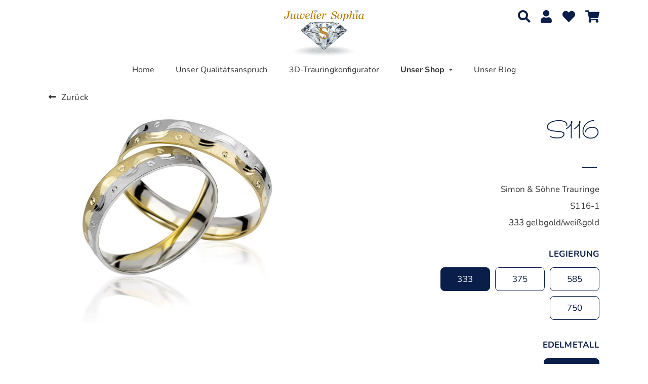

--- FILE ---
content_type: text/html; charset=UTF-8
request_url: https://juweliersophia.de/trauringe/product/s116/
body_size: 13618
content:
<!DOCTYPE html>
<html lang="de">
<head>

      <meta charset="UTF-8">
    <title>S116 - Juwelier Sophia | Die Eheringe</title>
    <base href="https://juweliersophia.de/">

          <meta name="robots" content="index,follow">
      <meta name="description" content="Ein Leben lang an deiner Seite! Sie sind auf der Suche nach Eheringen, die perfekt zu Ihnen passen? Dann sind Sie bei uns genau richtig!">
      <meta name="generator" content="Contao Open Source CMS">
    
    
            <link rel="stylesheet" href="assets/css/lscss4c_3472761126afec18336f08b37639c286.css?v=2c7502dd"><link rel="stylesheet" href="assets/mediabox/css/mediabox-black.min.css?v=c6239ac0"><link rel="stylesheet" href="assets/swipe/css/swipe.min.css?v=069a39d8">        <script src="assets/jquery/js/jquery.min.js?v=ad383dc0"></script><script src="assets/mootools/js/mootools.min.js?v=b90a84f2"></script><script src="assets/lsjs/core/appBinder/binder.php?output=js&includeAppModules=no&includeApp=no&debug=1&no-cache=1&no-minifier=1"></script><script src="assets/lsjs/core/appBinder/binder.php?output=js&pathToApp=_dup4_/files/merconisfiles/themes/theme10/lsjs/app&includeCore=no&includeCoreModules=no&debug=1&no-cache=1&no-minifier=1"></script>        <script type="text/javascript">
            window.addEvent('domready', function () {
                                if (lsjs.__appHelpers.merconisApp !== undefined && lsjs.__appHelpers.merconisApp !== null) {
                    lsjs.__appHelpers.merconisApp.obj_config.REQUEST_TOKEN = '39e979484f2cf8d176b96b28f.uHR1KmX2SF2YE0ZGhlOHj6yaOocx65ROZfRQXQwpfI8.jAM7QTWaJCWuKwUx_wn09ZjJCv4cnaR3M7ogLT9QDuzyQBZrCq4BKt9yBw';
                    lsjs.__appHelpers.merconisApp.obj_config.str_ajaxUrl = 'merconis-ajax/';
                    lsjs.__appHelpers.merconisApp.obj_config.int_minicartID = '4';
                    lsjs.__appHelpers.merconisApp.start();
                }
                            });
        </script>
        <meta name="viewport" content="width=device-width, initial-scale=1.0, maximum-scale=1.0, user-scalable=no" />
<link rel="apple-touch-icon" sizes="180x180" href="/files/merconisfiles/themes/theme10/images/favicon/apple-touch-icon.png">
<link rel="icon" type="image/png" sizes="32x32" href="/files/merconisfiles/themes/theme10/images/favicon/favicon-32x32.png">
<link rel="icon" type="image/png" sizes="16x16" href="/files/merconisfiles/themes/theme10/images/favicon/favicon-16x16.png">
<link rel="manifest" href="/files/merconisfiles/themes/theme10/images/favicon/site.webmanifest">
<link rel="mask-icon" href="/files/merconisfiles/themes/theme10/images/favicon/safari-pinned-tab.svg" color="#5bbad5">
<meta name="msapplication-TileColor" content="#da532c">
<meta name="theme-color" content="#ffffff">
  
</head>
<body id="top" class="layout-standard">

      
<div class="custom">
      
<div id="off-canvas">
  <div class="inside">
    
<a id="off-canvas-navi-toggler" class="oc-flex-default-toggler" href="merconis-sitemap/"><div class="nav-bars">&nbsp;</div></a>
<div id="off-canvas-navi-container" class="oc-flex-default-container">
	<div id="off-canvas-navi-container-inside">
		
<!-- indexer::stop -->
<nav class="mod_navigation lscss-standard-navigation nav-fold-from-1 block">

  
  <a href="trauringe/product/s116/#skipNavigation26" class="invisible">Navigation überspringen</a>

  
<ul class="level_1">
            <li class="first"><a href="./" title="Juwelier Sophia | Ihr Juwelier in München und Umgebung" class="first">Home</a></li>
                <li><a href="unser-qualitaetsanspruch/" title="Juwelier Sophia | Unser Qualitätsanspruch">Unser Qualitätsanspruch</a></li>
                <li><a href="3d-trauringkonfigurator/" title="Juwelier Sophia | 3D-Trauringkonfigurator">3D-Trauringkonfigurator</a></li>
                <li class="submenu trail"><a href="unser-shop/" title="Juwelier Sophia | Unser Shop" class="submenu trail" aria-haspopup="true">Unser Shop</a>
<ul class="level_2">
            <li class="submenu sibling first"><a href="verlobungsringe/" title="Juwelier Sophia | Verlobungsringe" class="submenu sibling first" aria-haspopup="true">Verlobungsringe</a>
<ul class="level_3">
            <li class="first"><a href="solitaer-kollektion-1/" title="Eheringe aus der Solitär Kollektion bei Juwelier Sophia kaufen" class="first">Solitär Kollektion 1</a></li>
                <li><a href="solitaer-kollektion-2/" title="Juwelier Sophia | Verlobungsringe Solitär-Kollektion">Solitär Kollektion 2</a></li>
                <li class="last"><a href="farbsteinringe/" title="Juwelier Sophia | Farbsteinringe" class="last">Farbstein-Verlobungsringe</a></li>
      </ul>
</li>
                <li class="submenu trail sibling"><a href="trauringe/" title="Juwelier Sophia | Die Eheringe" class="submenu trail sibling" aria-haspopup="true">Eheringe</a>
<ul class="level_3">
            <li class="first"><a href="basic-kollektion/" title="Juwelier Sophia | Basic Kollektion" class="first">Basic Kollektion</a></li>
                <li><a href="slim-kollektion/" title="Juwelier Sophia | Slim Kollektion">Slim Kollektion</a></li>
                <li><a href="modifikator-kollektion-1/" title="Juwelier Sophia | Modifikator Kollektion 1">Modifikator Kollektion 1</a></li>
                <li><a href="modifikator-kollektion-2/" title="Juwelier Sophia | Modifikator Kollektion 2">Modifikator Kollektion 2</a></li>
                <li><a href="fantasy-kollektion-1/" title="Juwelier Sophia | Fantasy Kollektion 1">Fantasy Kollektion 1</a></li>
                <li><a href="fantasy-kollektion-2/" title="Juwelier Sophia | Fantasy Kollektion 2">Fantasy Kollektion 2</a></li>
                <li><a href="fantasy-kollektion-3/" title="Fantasy Kollektion Eheringe | Juwelier Sophia">Fantasy Kollektion 3</a></li>
                <li class="last"><a href="royal-kollektion/" title="Juwelier Sophia | Royal Kollektion" class="last">Royal Kollektion</a></li>
      </ul>
</li>
                <li class="submenu sibling"><a href="diamantschmuck/" title="Juwelier Sophia | Diamantschmuck" class="submenu sibling" aria-haspopup="true">Diamantschmuck</a>
<ul class="level_3">
            <li class="first"><a href="diamantohrringe/" title="Juwelier Sophia | Diamantohrringe" class="first">Ohrringe</a></li>
                <li><a href="diamantanhaenger/" title="Juwelier Sophia | Diamantanhänger">Kettenanhänger</a></li>
                <li class="last"><a href="diamantringe/" title="Juwelier Sophia | Diamantringe" class="last">Ringe</a></li>
      </ul>
</li>
                <li class="submenu sibling"><a href="ohrringe/" title="Juwelier Sophia | Unsere Ohrringe" class="submenu sibling" aria-haspopup="true">Ohrringe</a>
<ul class="level_3">
            <li class="first"><a href="stecker/" title="Juwelier Sophia | Unsere Ohrstecker" class="first">Ohrstecker</a></li>
                <li class="last"><a href="kreole/" title="Juwelier Sophia | Unsere Kreolen" class="last">Kreolen</a></li>
      </ul>
</li>
                <li class="submenu sibling"><a href="ketten/" title="Juwelier Sophia | Unsere Ketten" class="submenu sibling" aria-haspopup="true">Ketten</a>
<ul class="level_3">
            <li class="first"><a href="nur-anhaenger/" title="Juwelier Sophia | Unsere Kettenanhänger" class="first">925 Silber Kettenanhänger</a></li>
                <li><a href="ohne-anhaenger/" title="Juwelier Sophia | Unsere losen Ketten">925 Silber Ketten ohne Anhänger</a></li>
                <li class="submenu"><a href="silber/" title="Juwelier Sophia | Unsere Ketten" class="submenu" aria-haspopup="true">925 Silber</a>
<ul class="level_4">
            <li class="first"><a href="herz/" title="Juwelier Sophia | Herz" class="first">Herz</a></li>
                <li><a href="engel/" title="Juwelier Sophia | Engel">Engel</a></li>
                <li><a href="unendlichkeitszeichen/" title="Juwelier Sophia | Unendlichkeitszeichen">Unendlichkeitszeichen</a></li>
                <li><a href="fluegel/" title="Juwelier Sophia | Flügel">Flügel</a></li>
                <li><a href="stern/" title="Juwelier Sophia | Stern">Stern</a></li>
                <li><a href="nazar/" title="Juwelier Sophia | Nazar">Nazar</a></li>
                <li class="last"><a href="kinder/" title="Juwelier Sophia | Kinderketten" class="last">Kinderketten</a></li>
      </ul>
</li>
                <li class="last"><a href="colliers/" title="Juwelier Sophia | Unsere Ketten" class="last">Colliers</a></li>
      </ul>
</li>
                <li class="sibling"><a href="armbaender/" title="Juwelier Sophia | Unsere Armbänder" class="sibling">Armbänder</a></li>
                <li class="submenu sibling"><a href="ringe/" title="Juwelier Sophia | Unsere Ringe" class="submenu sibling" aria-haspopup="true">Ringe</a>
<ul class="level_3">
            <li class="first"><a href="silberringe/" title="Juwelier Sophia | Ringe" class="first">925 Silber Ringe</a></li>
                <li><a href="vergoldetringe/" title="Juwelier Sophia | Ringe">925 Silber vergoldet Ringe</a></li>
                <li class="last"><a href="memoire/" title="Juwelier Sophia | Memoireringe" class="last">Memoireringe</a></li>
      </ul>
</li>
                <li class="submenu sibling last"><a href="uhren/" title="Juwelier Sophia | Unsere Uhren" class="submenu sibling last" aria-haspopup="true">Uhren</a>
<ul class="level_3">
            <li class="submenu first"><a href="damenuhr/" title="Juwelier Sophia | Damenuhren" class="submenu first" aria-haspopup="true">Damenuhren</a>
<ul class="level_4">
            <li class="first"><a href="damenuhr/" title="Juwelier Sophia | Damenuhren" class="first">Übersicht</a></li>
                <li><a href="laimer-damen/" title="Juwelier Sophia | LAiMER Holzuhren">LAiMER Holzuhren</a></li>
                <li><a href="jacques-damen/" title="Juwelier Sophia | Jacques Lemans">Jacques Lemans</a></li>
                <li class="last"><a href="abeler-damen/" title="Juwelier Sophia | Abeler &amp; Söhne" class="last">Abeler & Söhne</a></li>
      </ul>
</li>
                <li class="submenu last"><a href="herrenuhr/" title="Juwelier Sophia | Herrenuhren" class="submenu last" aria-haspopup="true">Herrenuhren</a>
<ul class="level_4">
            <li class="first"><a href="herrenuhr/" title="Juwelier Sophia | Herrenuhren" class="first">Übersicht</a></li>
                <li><a href="laimer-herren/" title="Juwelier Sophia | LAiMER Holzuhren">LAiMER Holzuhren</a></li>
                <li><a href="jacques-herren/" title="Juwelier Sophia | Jacques Lemans">Jacques Lemans</a></li>
                <li><a href="abeler-herren/" title="Juwelier Sophia | Abeler &amp; Söhne">Abeler & Söhne</a></li>
                <li class="last"><a href="taschenuhr/" title="Juwelier Sophia | Taschenuhren" class="last">Taschenuhren</a></li>
      </ul>
</li>
      </ul>
</li>
      </ul>
</li>
                <li class="last"><a href="unser-blog/" title="Juwelier Sophia | Unser Blog" class="last">Unser Blog</a></li>
      </ul>

  <span id="skipNavigation26" class="invisible"></span>

</nav>
<!-- indexer::continue -->

	</div>
</div>
<div id="off-canvas-search-container" class="oc-flex-default-container">
	<div id="off-canvas-search-container-inside">
		<div class="off-canvas-search-toggler close-button">&nbsp;</div>
		<h2>Produkt-Suche</h2>
		<p>Bitte klicken Sie auf den Such-Button, um eine vollständige Suche auszuführen.</p>
		<!-- indexer::stop -->
<div class="mod_ls_shop_productSearch template_productSearch_offCanvas ls_searchBox off-canvas">
	<form action="trauringe/product/s116/" method="post">
		<div class="formbody liveHits">
			<input type="hidden" name="REQUEST_TOKEN" value="39e979484f2cf8d176b96b28f.uHR1KmX2SF2YE0ZGhlOHj6yaOocx65ROZfRQXQwpfI8.jAM7QTWaJCWuKwUx_wn09ZjJCv4cnaR3M7ogLT9QDuzyQBZrCq4BKt9yBw" />
			<input type="hidden" name="FORM_SUBMIT" value="merconisProductSearch">
			<div class="flexWidget flexWidget_default">
	
			<label for="merconis_searchWord">Suchbegriff</label>
		<input name="merconis_searchWord" id="merconis_searchWord" type="text" value="">

	</div>			<button type="submit" class="submit no-button"></button>
		</div>
	</form>
</div>
<!-- indexer::continue -->
	</div>
</div>
<div id="off-canvas-language-selector-container" class="oc-flex-default-container">
	<div id="off-canvas-language-selector-container-inside">
		<div class="off-canvas-language-selector-toggler close-button">&nbsp;</div>
		<div class="ls_languageSelector mod_ls_cnc_selector block">
<!-- indexer::stop -->
    <div class="current-language-info">
        Sie benutzen diese Website aktuell in <span class="current-language">Deutsch</span>    </div>
    <!-- indexer::continue -->
</div>

	</div>
</div>

<div id="off-canvas-cart-preview-container" class="oc-flex-default-container">
	<div id="off-canvas-cart-preview-container-inside">
		<div class="off-canvas-cart-preview-toggler close-button">&nbsp;</div>
		<!-- indexer::stop -->
<div id="cart-preview">
        <div class="headline-area">
            <div id="cart-preview-headline" class="ajax-reload-by-putInCart">
                <h3>Keine Produkte im Warenkorb</h3>
            </div>
            <div id="cart-preview-empty-cart-message" class="ajax-reload-by-putInCart">
                                    <p>Bitte legen Sie die Produkte, die Sie kaufen möchten, in den Warenkorb.</p>
                                </div>
            <a class="off-canvas-cart-preview-toggler">Weiter einkaufen</a>
            <span id="cart-preview-link-to-cart" class="ajax-reload-by-putInCart">
                        </span>
        </div>
        <div id="cart-preview-items-list" class="ajax-reload-by-putInCart">
                    </div>
</div>
<!-- indexer::continue -->
	</div>
</div>

<div id="no-js-info" class="hide-when-lsjs">Bitte aktivieren Sie JavaScript in Ihrem Browser, um diese Website vollständig nutzen zu können.</div>  </div>
</div>
  </div>

    <div id="wrapper">

                        <header id="header">
            <div class="inside">
              
<div id="header-part-2">
	<div class="inside">
		
<!-- indexer::stop -->
<nav class="mod_navigation lscss-standard-navigation horizontalNavigation nav-fold-from-1-exclude-2 touch-settings-main-navigation block" id="mainNavigation">

  
  <a href="trauringe/product/s116/#skipNavigation1" class="invisible">Navigation überspringen</a>

  
<ul class="level_1">
            <li class="first"><a href="./" title="Juwelier Sophia | Ihr Juwelier in München und Umgebung" class="first">Home</a></li>
                <li><a href="unser-qualitaetsanspruch/" title="Juwelier Sophia | Unser Qualitätsanspruch">Unser Qualitätsanspruch</a></li>
                <li><a href="3d-trauringkonfigurator/" title="Juwelier Sophia | 3D-Trauringkonfigurator">3D-Trauringkonfigurator</a></li>
                <li class="submenu trail"><a href="unser-shop/" title="Juwelier Sophia | Unser Shop" class="submenu trail" aria-haspopup="true">Unser Shop</a>
<ul class="level_2">
            <li class="submenu sibling first"><a href="verlobungsringe/" title="Juwelier Sophia | Verlobungsringe" class="submenu sibling first" aria-haspopup="true">Verlobungsringe</a>
<ul class="level_3">
            <li class="first"><a href="solitaer-kollektion-1/" title="Eheringe aus der Solitär Kollektion bei Juwelier Sophia kaufen" class="first">Solitär Kollektion 1</a></li>
                <li><a href="solitaer-kollektion-2/" title="Juwelier Sophia | Verlobungsringe Solitär-Kollektion">Solitär Kollektion 2</a></li>
                <li class="last"><a href="farbsteinringe/" title="Juwelier Sophia | Farbsteinringe" class="last">Farbstein-Verlobungsringe</a></li>
      </ul>
</li>
                <li class="submenu trail sibling"><a href="trauringe/" title="Juwelier Sophia | Die Eheringe" class="submenu trail sibling" aria-haspopup="true">Eheringe</a>
<ul class="level_3">
            <li class="first"><a href="basic-kollektion/" title="Juwelier Sophia | Basic Kollektion" class="first">Basic Kollektion</a></li>
                <li><a href="slim-kollektion/" title="Juwelier Sophia | Slim Kollektion">Slim Kollektion</a></li>
                <li><a href="modifikator-kollektion-1/" title="Juwelier Sophia | Modifikator Kollektion 1">Modifikator Kollektion 1</a></li>
                <li><a href="modifikator-kollektion-2/" title="Juwelier Sophia | Modifikator Kollektion 2">Modifikator Kollektion 2</a></li>
                <li><a href="fantasy-kollektion-1/" title="Juwelier Sophia | Fantasy Kollektion 1">Fantasy Kollektion 1</a></li>
                <li><a href="fantasy-kollektion-2/" title="Juwelier Sophia | Fantasy Kollektion 2">Fantasy Kollektion 2</a></li>
                <li><a href="fantasy-kollektion-3/" title="Fantasy Kollektion Eheringe | Juwelier Sophia">Fantasy Kollektion 3</a></li>
                <li class="last"><a href="royal-kollektion/" title="Juwelier Sophia | Royal Kollektion" class="last">Royal Kollektion</a></li>
      </ul>
</li>
                <li class="submenu sibling"><a href="diamantschmuck/" title="Juwelier Sophia | Diamantschmuck" class="submenu sibling" aria-haspopup="true">Diamantschmuck</a>
<ul class="level_3">
            <li class="first"><a href="diamantohrringe/" title="Juwelier Sophia | Diamantohrringe" class="first">Ohrringe</a></li>
                <li><a href="diamantanhaenger/" title="Juwelier Sophia | Diamantanhänger">Kettenanhänger</a></li>
                <li class="last"><a href="diamantringe/" title="Juwelier Sophia | Diamantringe" class="last">Ringe</a></li>
      </ul>
</li>
                <li class="submenu sibling"><a href="ohrringe/" title="Juwelier Sophia | Unsere Ohrringe" class="submenu sibling" aria-haspopup="true">Ohrringe</a>
<ul class="level_3">
            <li class="first"><a href="stecker/" title="Juwelier Sophia | Unsere Ohrstecker" class="first">Ohrstecker</a></li>
                <li class="last"><a href="kreole/" title="Juwelier Sophia | Unsere Kreolen" class="last">Kreolen</a></li>
      </ul>
</li>
                <li class="submenu sibling"><a href="ketten/" title="Juwelier Sophia | Unsere Ketten" class="submenu sibling" aria-haspopup="true">Ketten</a>
<ul class="level_3">
            <li class="first"><a href="nur-anhaenger/" title="Juwelier Sophia | Unsere Kettenanhänger" class="first">925 Silber Kettenanhänger</a></li>
                <li><a href="ohne-anhaenger/" title="Juwelier Sophia | Unsere losen Ketten">925 Silber Ketten ohne Anhänger</a></li>
                <li class="submenu"><a href="silber/" title="Juwelier Sophia | Unsere Ketten" class="submenu" aria-haspopup="true">925 Silber</a>
<ul class="level_4">
            <li class="first"><a href="herz/" title="Juwelier Sophia | Herz" class="first">Herz</a></li>
                <li><a href="engel/" title="Juwelier Sophia | Engel">Engel</a></li>
                <li><a href="unendlichkeitszeichen/" title="Juwelier Sophia | Unendlichkeitszeichen">Unendlichkeitszeichen</a></li>
                <li><a href="fluegel/" title="Juwelier Sophia | Flügel">Flügel</a></li>
                <li><a href="stern/" title="Juwelier Sophia | Stern">Stern</a></li>
                <li><a href="nazar/" title="Juwelier Sophia | Nazar">Nazar</a></li>
                <li class="last"><a href="kinder/" title="Juwelier Sophia | Kinderketten" class="last">Kinderketten</a></li>
      </ul>
</li>
                <li class="last"><a href="colliers/" title="Juwelier Sophia | Unsere Ketten" class="last">Colliers</a></li>
      </ul>
</li>
                <li class="sibling"><a href="armbaender/" title="Juwelier Sophia | Unsere Armbänder" class="sibling">Armbänder</a></li>
                <li class="submenu sibling"><a href="ringe/" title="Juwelier Sophia | Unsere Ringe" class="submenu sibling" aria-haspopup="true">Ringe</a>
<ul class="level_3">
            <li class="first"><a href="silberringe/" title="Juwelier Sophia | Ringe" class="first">925 Silber Ringe</a></li>
                <li><a href="vergoldetringe/" title="Juwelier Sophia | Ringe">925 Silber vergoldet Ringe</a></li>
                <li class="last"><a href="memoire/" title="Juwelier Sophia | Memoireringe" class="last">Memoireringe</a></li>
      </ul>
</li>
                <li class="submenu sibling last"><a href="uhren/" title="Juwelier Sophia | Unsere Uhren" class="submenu sibling last" aria-haspopup="true">Uhren</a>
<ul class="level_3">
            <li class="submenu first"><a href="damenuhr/" title="Juwelier Sophia | Damenuhren" class="submenu first" aria-haspopup="true">Damenuhren</a>
<ul class="level_4">
            <li class="first"><a href="damenuhr/" title="Juwelier Sophia | Damenuhren" class="first">Übersicht</a></li>
                <li><a href="laimer-damen/" title="Juwelier Sophia | LAiMER Holzuhren">LAiMER Holzuhren</a></li>
                <li><a href="jacques-damen/" title="Juwelier Sophia | Jacques Lemans">Jacques Lemans</a></li>
                <li class="last"><a href="abeler-damen/" title="Juwelier Sophia | Abeler &amp; Söhne" class="last">Abeler & Söhne</a></li>
      </ul>
</li>
                <li class="submenu last"><a href="herrenuhr/" title="Juwelier Sophia | Herrenuhren" class="submenu last" aria-haspopup="true">Herrenuhren</a>
<ul class="level_4">
            <li class="first"><a href="herrenuhr/" title="Juwelier Sophia | Herrenuhren" class="first">Übersicht</a></li>
                <li><a href="laimer-herren/" title="Juwelier Sophia | LAiMER Holzuhren">LAiMER Holzuhren</a></li>
                <li><a href="jacques-herren/" title="Juwelier Sophia | Jacques Lemans">Jacques Lemans</a></li>
                <li><a href="abeler-herren/" title="Juwelier Sophia | Abeler &amp; Söhne">Abeler & Söhne</a></li>
                <li class="last"><a href="taschenuhr/" title="Juwelier Sophia | Taschenuhren" class="last">Taschenuhren</a></li>
      </ul>
</li>
      </ul>
</li>
      </ul>
</li>
                <li class="last"><a href="unser-blog/" title="Juwelier Sophia | Unser Blog" class="last">Unser Blog</a></li>
      </ul>

  <span id="skipNavigation1" class="invisible"></span>

</nav>
<!-- indexer::continue -->
  <!-- MERCONIS Kopenhagen: Header - Hauptnavigation, nur Desktopansicht -->
		
<div id="logo">
	<a href="./"><img alt="logo" src="files/merconisfiles/themes/theme10/images/logos/logo-juwelier-sophia.png">
	</a>
</div>

<div id="logo" class="logo-sticky">
	<a href="./"><img alt="logo" src="files/merconisfiles/themes/theme10/images/logos/logo-juwelier-sophia-sticky.png">
	</a>
</div> <!-- MERCONIS Kopenhagen: Header - Logo &#40;de/en&#41; -->
		
<div id="special-shop-navigation">
	<div class="navigation-item search"><a href="ergebnisliste-produkt-suche/" class="off-canvas-search-toggler"><span>Suche</span></a></div>
	<!-- <div class="navigation-item language"><a href="&#123;&#123;link_url::merconis-sprachen|urlattr&#125;&#125;" class="off-canvas-language-selector-toggler"><span>&#123;&#123;iflng::de&#125;&#125;Sprache&#123;&#123;iflng&#125;&#125;&#123;&#123;iflng::en&#125;&#125;Language&#123;&#123;iflng&#125;&#125;</span></a></div> -->
	<div class="navigation-item my-shop">
		
		
			<a href="merconis-einloggen/">
				<span>Mein Shop</span>
			</a>
		
	</div>
	<div class="navigation-item watchlist"><a href="merconis-meine-merkliste/"><span>Merkliste</span></a></div>
	<div class="navigation-item cart"><a href="warenkorb/" class="off-canvas-cart-preview-toggler"><!-- indexer::stop -->
<span id="cart-num-items" class="cart-num-items ajax-reload-by-putInCart">0</span>
<!-- indexer::continue --><span>Warenkorb</span></a></div>
</div> <!-- MERCONIS Kopenhagen: Header - Spezielle Shop-Navigation &#40;de/en&#41; -->
		<!-- &#123;&#123;insert_module::44&#125;&#125;  MERCONIS Kopenhagen: Header - Navigation 2 &#40;autom. Sprache&#41; -->
	</div>
</div>            </div>
          </header>
              
      
              <div id="container">

                      <main id="main">
              <div class="inside">
                <!-- indexer::stop -->
<div class="filter-container template_filterForm_new nothingToFilter">
    <div id="filter-headline-container" class="ajax-reload-by-filter">
        <span class="all-filter-options off-canvas-filter-form-toggler-remote">
            Alle Filtermöglichkeiten        </span>
        <span class="filter-headline off-canvas-filter-form-toggler-remote">
            Sie können diese Produktliste filtern!        </span>
    </div>

    
    <div id="off-canvas-filter-form-container" class="oc-flex-default-container">
        <div id="off-canvas-filter-form-container-inside">
            <div class="off-canvas-filter-form-toggler close-button">&nbsp;</div>
            <h3 class="display-with-full-filter-form">Alle Filtermöglichkeiten</h3>
            <h3 class="display-with-partial-filter-form">Filtern nach <span class="placeholder-for-filter-field-name"></span></h3>
            <div id="filter-content" class="filterContent ajax-reload-by-filter">
                        </div>
        </div>
    </div>
</div>
<!-- indexer::continue -->


<!-- indexer::stop -->
<div class="ajaxReloadByVariantSelector_6584"
     id="ajaxReloadByVariantSelector_7_6584">
    <div
        id="ajax-reload-by-putInCart_6584-17291_2"
        class="ajax-reload-by-putInCart_6584-17291"
    >
            </div>
</div>
<!-- indexer::continue -->

<div class="template_productDetails_01">
            <div class="backButton"><a href="trauringe/" onclick="history.back(); return false;">Zurück</a></div>
    
    <div class="shop-product">
        <div class="wrapper-gallery">
            <div class="wrapper-gallery-inside ajax-reload-by-configurator_6584-17291 ajaxReloadByVariantSelector_6584"
                 id="ajaxReloadByVariantSelector_1_6584">

                <div class="product-status-icon-wrapper">
        </div>

                                    <div class="galleryContainer lsNavtabGalleryProductDetails">
                    <div class="imageContainer">
                <a target="" class="lsjs-image-zoomer" href="files/merconisfiles/themes/theme10/productImages/S116-1.jpg" title="">
                    
  <picture>
          <source srcset="assets/images/e/S116-1-8f283a31.jpg 1x, assets/images/9/S116-1-cc26e4a5.jpg 2x, assets/images/b/S116-1-ae00d9fe.jpg 2.941x" media="(max-width: 400px)" width="340" height="340">
          <source srcset="assets/images/3/S116-1-af1d6129.jpg 1x, assets/images/b/S116-1-ae00d9fe.jpg 1.961x" media="(max-width: 600px)" width="510" height="510">
          <source srcset="assets/images/f/S116-1-836e549e.jpg 1x, assets/images/4/S116-1-3d363555.jpg 2x, assets/images/b/S116-1-ae00d9fe.jpg 2.083x" media="(max-width: 1200px)" width="480" height="480">
          <source srcset="assets/images/d/S116-1-c37a9e27.jpg 1x, assets/images/b/S116-1-ae00d9fe.jpg 1.538x" media="(max-width: 1600px)" width="650" height="650">
    
<img src="assets/images/c/S116-1-5986b73a.jpg" srcset="assets/images/c/S116-1-5986b73a.jpg 1x, assets/images/b/S116-1-ae00d9fe.jpg 1.087x" width="920" height="920" alt="" class="productImage">

  </picture>

                </a>
            </div>
                </div>

    
                            </div>
        </div>

        <div class="wrapper-price-etc">
                        <h1 class="productTitle">S116</h1>
            
            <div class="ajax-reload-by-customizer_6584-17291 ajax-reload-by-configurator_6584-17291 ajaxReloadByVariantSelector_6584"
                 id="ajaxReloadByVariantSelector_2_6584">
                <div>
                                                                <p class="producer">Simon & Söhne Trauringe</p>
                                        
                                                                <p class="code">S116-1</p>
                                        
                                                                            </div>

                                                    <p class="variantTitle">333 gelbgold/weißgold</p>
                                
                                                            </div>


            <div>
                                
		<div
			class="variantSelector"
			data-merconis-component="variantSelector"
			data-merconis-variantSelectorOptions="
			{
			    interfaceType: 'folded'
            }
            "
			data-merconis-productId="6584"
			data-merconis-productVariantId="6584-17291"
		>
			<form action="trauringe/product/s116/" class="tl_form" method="post">
				<input type="hidden" name="REQUEST_TOKEN" value="39e979484f2cf8d176b96b28f.uHR1KmX2SF2YE0ZGhlOHj6yaOocx65ROZfRQXQwpfI8.jAM7QTWaJCWuKwUx_wn09ZjJCv4cnaR3M7ogLT9QDuzyQBZrCq4BKt9yBw">
				<input type="hidden" name="FORM_SUBMIT" value="variantSelectionForm_6584">
															<div class="variantSelectorWidget">
								<label>Edelmetall</label><select id="ctrl_attribute_29" name="attribute_29"><option value="5649" selected>Gelb- und Weißgold</option></select>							</div>
													<div class="variantSelectorWidget">
								<label>Legierung</label><select id="ctrl_attribute_24" name="attribute_24"><option value="5628" selected>333</option><option value="5629">375</option><option value="5630">585</option><option value="5633">750</option></select>							</div>
										<div class="variantSelectorSubmit">
					<button type="submit" class="submit">OK</button>
				</div>
			</form>
		</div>

		                            </div>

            <div
                    class="configurator-container ajaxReloadByVariantSelector_6584"
                    id="ajaxReloadByVariantSelector_8_6584"
            >
                                    <div class="customizer">
                        <h5>Produkt-Einstellungen</h5>
                                <div data-merconis-component="customizerInterface02" data-merconis-productVariantId="6584-17291" data-merconis-targetUrl="trauringe/product/s116/"></div>
                            </div>
                                </div>

            <div class="ajax-reload-by-customizer_6584-17291 ajax-reload-by-configurator_6584-17291 ajaxReloadByVariantSelector_6584"
                 id="ajaxReloadByVariantSelector_3_6584">
                <div class="boxRight">

                                            <div
                                id="ajax-reload-by-putInCart_6584-17291_1"
                                class="ajax-reload-by-putInCart_6584-17291"
                                data-merconis-component="put-in-cart-form"
                                data-merconis-productId="6584"
                                data-merconis-productVariantId="6584-17291"
                        >
                            
<div class="priceContainer">
    
    <div class="currentPrice">
				<div class="unscaledSinglePrice">
						<div class="finalPrice">
                                        461,00 €/Paar                        			</div>
            <div class="quantityComparison">
                                                                    </div>
		</div>
				
							</div>

    <div class="tax-and-shipping-info">
        <div class="taxInfo">inkl. MwSt.</div>
        <div class="shippingInfo"><a href="versandkosteninformationen/">zzgl. Versandkosten</a></div>
    </div>
				</div>

                        </div>
                    
                    	<div class="deliveryMessageContainer deliveryInfo-icon  deliveryTimeAlert">

            <p>Lieferung voraussichtlich bis 25.01.2026</p>
	</div>
	
                    

                </div>
            </div>


                        <div
                    id="ajax-reload-by-putInWatchlist_6584-17291_1"
                    class="ajax-reload-by-putInWatchlist_6584-17291"
                    data-merconis-component="put-in-watchlist-form"
                    data-merconis-productId="6584"
                    data-merconis-productVariantId="6584-17291"
            >
                <div class="watchlistContainer notInMyWatchlist">
                    <!-- indexer::stop -->
<div class="favoriteSwitchBox">
		
	            <div class="feUserNotLoggedIn">
                <label class="info-wrapper">
                    <input type="checkbox">
                    <i class="info-icon"></i>
                    <span class="info-bg"></span>
                    <span class="info-text">
		            Bitte melden Sie sich an, um das Produkt zur Merkliste hinzuzufügen.                    </span>
                </label>
            </div>
            </div>
<!-- indexer::continue -->
                </div>
            </div>
            
                        <div class="ajax-reload-by-configurator_6584-17291 ajaxReloadByVariantSelector_6584" id="ajaxReloadByVariantSelector_4_6584">
                            </div>
            

        </div>

        <div class="wrapper-description">
            <div>
                
                <div
                    class="description ajax-reload-by-customizer_6584-17291 ajax-reload-by-configurator_6584-17291 ajaxReloadByVariantSelector_6584"
                    id="ajaxReloadByVariantSelector_5_6584"
                >
                    <p>Diese klassischen Eheringe aus der Basic Kollektion sind 4mm breit mit einer Stärke von 0,9mm. Sie sind zur hälfte Gelb- und Weißgold.  Es gibt sie in allen Größen von 45 -75 in 0,5 Schritten. Außerdem kann die Goldlegierung 333, 375, 585 und 750 ausgewählt werden. Wir können Ihnen die Ringe ebenfalls in Weiß-, Rot-, Rosé-,Graugold und Platin anbieten, bitte kontaktieren Sie uns hierfür und wir beraten Sie gerne.</p>
                </div>
                
                                                
                
                <div class="contact-product">
                    <p>
<!-- indexer::stop -->
<div class="ce_form block">

  
  <form method="post" enctype="application/x-www-form-urlencoded">
    <div class="formbody">
              <input type="hidden" name="FORM_SUBMIT" value="auto_form_8">
        <input type="hidden" name="REQUEST_TOKEN" value="9027027191b8be61f66f8c9d7.-HAzrWQ4DMz74lz3Wr2PvuTfB_w7gNL8jzCQsrjP-IE.zAd9xjRUYLTN2h-AI-f8xNCMN4UW9uLF2X7gwou2iuKyRFDsC2BFu7yDHQ">
                    
<input type="hidden" name="code" value="">
      
<div class="widget widget-explanation explanation">
  <h2>Sie haben Fragen zum Produkt?</h2></div>

<div class="widget widget-text mandatory">
    
    
  <input type="text" name="name" id="ctrl_45" class="text mandatory" value="" required placeholder="Ihr Name*" data-lsjs-element="formField">
</div>

<div class="widget widget-text mandatory">
    
    
  <input type="email" name="email" id="ctrl_44" class="text mandatory" value="" required placeholder="Ihre E-Mail*" data-lsjs-element="formField">
</div>

<div class="widget widget-textarea mandatory">
    
    
  <textarea name="message" id="ctrl_43" class="textarea mandatory" rows="4" cols="80" required placeholder="Ihre Nachricht" data-lsjs-element="formField"></textarea>
</div>

<div class="widget widget-explanation explanation">
  <p>Ich stimme zu, dass meine Angaben aus dem Kontaktformular zur Beantwortung meiner Anfrage erhoben und verarbeitet werden. Hinweis: Sie können Ihre Einwilligung jederzeit für die Zukunft per E-Mail an &#105;&#x6E;&#102;&#x6F;&#64;&#x6A;&#117;&#x77;&#101;&#x6C;&#105;&#x65;&#114;&#x73;&#111;&#x70;&#104;&#x69;&#97;&#x2E;&#100;&#x65; widerrufen. Detaillierte Informationen zum Umgang mit Nutzerdaten finden Sie in unserer Datenschutzerklärung (siehe <a title="Datenschutzerklärung" href="datenschutzerklaerung/">hier</a>).</p></div>

<div class="widget widget-checkbox mandatory">
    
    <fieldset id="ctrl_56" class="checkbox_container mandatory">

    
    
    <input type="hidden" name="datenschutzAkzeptiert" value="">

          
              <span><input type="checkbox" name="datenschutzAkzeptiert" id="opt_56_0" class="checkbox" value="accepted" data-lsjs-element="formField" required> <label id="lbl_56_0" for="opt_56_0">Ich stimme obiger Datenschutzerklärung zu.</label></span>
      
          
  </fieldset>
</div>

<div class="widget widget-submit">
    
        <button type="submit" id="ctrl_42" class="submit" data-lsjs-element="formField">Nachricht senden</button>
  </div>
    </div>
  </form>

</div>
<!-- indexer::continue -->
</p>
                </div>
                            </div>
        </div>
    </div>
</div>              </div>
                          </main>
          
                                
                                
        </div>
      
      
<div class="custom">
      
<div id="above-footer">
  <div class="inside">
    
<div class="ls_contentWrapper"><!-- indexer::stop -->
			<div class="ce_lsShopCrossSellerCTE crossSellerCTE">
				<div class="crossSeller slider block crossSeller_3 searchSelection">
	<h2>Das könnte Sie auch interessieren.</h2>		<!-- indexer::stop -->
<div id="merconis-product-list-reload-container-crossSeller_3" class="">
    
    
    <div class="product-list">
        <div class="shopProduct template_productOverview template_productOverview_CS productPosition_2_in_row_first productPosition_3_in_row_first productPosition_4_in_row_first productPosition_5_in_row_first productPosition_6_in_row_first productPosition_7_in_row_first productPosition_8_in_row_first productPosition_9_in_row_first productPosition_10_in_row_first productPosition_11_in_row_first productPosition_12_in_row_first productPosition_13_in_row_first productPosition_14_in_row_first productPosition_15_in_row_first productPosition_16_in_row_first productPosition_17_in_row_first productPosition_18_in_row_first productPosition_19_in_row_first productPosition_20_in_row_first productPosition_1 first block">
	<div class="boxInnerWrapper">
					<div class="imageContainer">
									<a class="productMainImage boxImage" href="trauringe/product/s101/">
                        
  <picture>
          <source srcset="assets/images/0/S101-7e2bd79b.jpg 1x, assets/images/c/S101-9f775edb.jpg 4.118x, assets/images/9/S101-8f68fb77.jpg 4.118x" media="(max-width: 400px)" width="340" height="340">
          <source srcset="assets/images/5/S101-bed0cef5.jpg 1x, assets/images/9/S101-8f68fb77.jpg 2.333x" media="(max-width: 600px)" width="600" height="600">
          <source srcset="assets/images/4/S101-224aa530.jpg 3.256x, assets/images/f/S101-b75a1777.jpg 2x, assets/images/9/S101-8f68fb77.jpg 3.256x" media="(max-width: 1200px)" width="1400" height="1400">
          <source srcset="assets/images/d/S101-221710d5.jpg 1x, assets/images/3/S101-b072b28b.jpg 2x, assets/images/9/S101-8f68fb77.jpg 3.333x" media="(max-width: 1600px)" width="420" height="420">
    
<img src="assets/images/4/S101-224aa530.jpg" srcset="assets/images/4/S101-224aa530.jpg 3.256x, assets/images/f/S101-b75a1777.jpg 2x, assets/images/9/S101-8f68fb77.jpg 3.256x" width="1400" height="1400" alt="" class="productImage">

  </picture>

                    </a>

                    <div class="product-status-icon-wrapper">
        </div>
							</div>
		
		<div class="bottomWrapper">
							<h2><a class="productTitle" href="trauringe/product/s101/">S101</a></h2>
			
                        <div class="shortDescriptionContainer">
                            </div>
            

            				<p class="currentPrice">
                    ab 1.003,00 €/Paar				</p>
			
												</div>
	</div>
</div><div class="shopProduct template_productOverview template_productOverview_CS productPosition_2_in_row_last productPosition_2 block">
	<div class="boxInnerWrapper">
					<div class="imageContainer">
									<a class="productMainImage boxImage" href="trauringe/product/s102/">
                        
  <picture>
          <source srcset="assets/images/8/S102-c85d3966.jpg 1x, assets/images/b/S102-a6cba55d.jpg 4.118x, assets/images/e/S102-22d6bf13.jpg 4.118x" media="(max-width: 400px)" width="340" height="340">
          <source srcset="assets/images/b/S102-3644e514.jpg 1x, assets/images/e/S102-22d6bf13.jpg 2.333x" media="(max-width: 600px)" width="600" height="600">
          <source srcset="assets/images/5/S102-144452f2.jpg 3.256x, assets/images/6/S102-a5a9bfed.jpg 2x, assets/images/e/S102-22d6bf13.jpg 3.256x" media="(max-width: 1200px)" width="1400" height="1400">
          <source srcset="assets/images/d/S102-db5ce74c.jpg 1x, assets/images/8/S102-cbbb2bb1.jpg 2x, assets/images/e/S102-22d6bf13.jpg 3.333x" media="(max-width: 1600px)" width="420" height="420">
    
<img src="assets/images/5/S102-144452f2.jpg" srcset="assets/images/5/S102-144452f2.jpg 3.256x, assets/images/6/S102-a5a9bfed.jpg 2x, assets/images/e/S102-22d6bf13.jpg 3.256x" width="1400" height="1400" alt="" class="productImage">

  </picture>

                    </a>

                    <div class="product-status-icon-wrapper">
        </div>
							</div>
		
		<div class="bottomWrapper">
							<h2><a class="productTitle" href="trauringe/product/s102/">S102</a></h2>
			
                        <div class="shortDescriptionContainer">
                            </div>
            

            				<p class="currentPrice">
                    ab 1.204,00 €/Paar				</p>
			
												</div>
	</div>
</div><div class="shopProduct template_productOverview template_productOverview_CS productPosition_2_in_row_first productPosition_3_in_row_last productPosition_3 block">
	<div class="boxInnerWrapper">
					<div class="imageContainer">
									<a class="productMainImage boxImage" href="trauringe/product/s103/">
                        
  <picture>
          <source srcset="assets/images/f/S103-93d4ae5d.jpg 1x, assets/images/c/S103-aea0e4d8.jpg 4.118x, assets/images/1/S103-3b8d7204.jpg 4.118x" media="(max-width: 400px)" width="340" height="340">
          <source srcset="assets/images/b/S103-fbc630d6.jpg 1x, assets/images/1/S103-3b8d7204.jpg 2.333x" media="(max-width: 600px)" width="600" height="600">
          <source srcset="assets/images/2/S103-e291bcd6.jpg 3.256x, assets/images/b/S103-5371c826.jpg 2x, assets/images/1/S103-3b8d7204.jpg 3.256x" media="(max-width: 1200px)" width="1400" height="1400">
          <source srcset="assets/images/4/S103-659d176a.jpg 1x, assets/images/9/S103-5dc3fba4.jpg 2x, assets/images/1/S103-3b8d7204.jpg 3.333x" media="(max-width: 1600px)" width="420" height="420">
    
<img src="assets/images/2/S103-e291bcd6.jpg" srcset="assets/images/2/S103-e291bcd6.jpg 3.256x, assets/images/b/S103-5371c826.jpg 2x, assets/images/1/S103-3b8d7204.jpg 3.256x" width="1400" height="1400" alt="" class="productImage">

  </picture>

                    </a>

                    <div class="product-status-icon-wrapper">
        </div>
							</div>
		
		<div class="bottomWrapper">
							<h2><a class="productTitle" href="trauringe/product/s103/">S103</a></h2>
			
                        <div class="shortDescriptionContainer">
                            </div>
            

            				<p class="currentPrice">
                    ab 1.366,00 €/Paar				</p>
			
												</div>
	</div>
</div><div class="shopProduct template_productOverview template_productOverview_CS productPosition_2_in_row_last productPosition_3_in_row_first productPosition_4_in_row_last productPosition_4 block">
	<div class="boxInnerWrapper">
					<div class="imageContainer">
									<a class="productMainImage boxImage" href="trauringe/product/s104/">
                        
  <picture>
          <source srcset="assets/images/a/S104-181abd49.jpg 1x, assets/images/4/S104-6dc609f8.jpg 4.118x, assets/images/d/S104-54063f78.jpg 4.118x" media="(max-width: 400px)" width="340" height="340">
          <source srcset="assets/images/0/S104-537283f9.jpg 1x, assets/images/d/S104-54063f78.jpg 2.333x" media="(max-width: 600px)" width="600" height="600">
          <source srcset="assets/images/a/S104-fbc14866.jpg 3.256x, assets/images/a/S104-d46b9673.jpg 2x, assets/images/d/S104-54063f78.jpg 3.256x" media="(max-width: 1200px)" width="1400" height="1400">
          <source srcset="assets/images/b/S104-2d169873.jpg 1x, assets/images/8/S104-b0307d9f.jpg 2x, assets/images/d/S104-54063f78.jpg 3.333x" media="(max-width: 1600px)" width="420" height="420">
    
<img src="assets/images/a/S104-fbc14866.jpg" srcset="assets/images/a/S104-fbc14866.jpg 3.256x, assets/images/a/S104-d46b9673.jpg 2x, assets/images/d/S104-54063f78.jpg 3.256x" width="1400" height="1400" alt="" class="productImage">

  </picture>

                    </a>

                    <div class="product-status-icon-wrapper">
        </div>
							</div>
		
		<div class="bottomWrapper">
							<h2><a class="productTitle" href="trauringe/product/s104/">S104</a></h2>
			
                        <div class="shortDescriptionContainer">
                            </div>
            

            				<p class="currentPrice">
                    ab 1.396,00 €/Paar				</p>
			
												</div>
	</div>
</div><div class="shopProduct template_productOverview template_productOverview_CS productPosition_2_in_row_first productPosition_4_in_row_first productPosition_5_in_row_last productPosition_5 block">
	<div class="boxInnerWrapper">
					<div class="imageContainer">
									<a class="productMainImage boxImage" href="trauringe/product/s105/">
                        
  <picture>
          <source srcset="assets/images/3/S105-1b573a3a.jpg 1x, assets/images/3/S105-4ca107b6.jpg 4.118x, assets/images/a/S105-53310897.jpg 4.118x" media="(max-width: 400px)" width="340" height="340">
          <source srcset="assets/images/2/S105-05419b14.jpg 1x, assets/images/a/S105-53310897.jpg 2.333x" media="(max-width: 600px)" width="600" height="600">
          <source srcset="assets/images/e/S105-b5a923bb.jpg 3.256x, assets/images/3/S105-4520c243.jpg 2x, assets/images/a/S105-53310897.jpg 3.256x" media="(max-width: 1200px)" width="1400" height="1400">
          <source srcset="assets/images/d/S105-c09f47da.jpg 1x, assets/images/d/S105-092601da.jpg 2x, assets/images/a/S105-53310897.jpg 3.333x" media="(max-width: 1600px)" width="420" height="420">
    
<img src="assets/images/e/S105-b5a923bb.jpg" srcset="assets/images/e/S105-b5a923bb.jpg 3.256x, assets/images/3/S105-4520c243.jpg 2x, assets/images/a/S105-53310897.jpg 3.256x" width="1400" height="1400" alt="" class="productImage">

  </picture>

                    </a>

                    <div class="product-status-icon-wrapper">
        </div>
							</div>
		
		<div class="bottomWrapper">
							<h2><a class="productTitle" href="trauringe/product/s105/">S105</a></h2>
			
                        <div class="shortDescriptionContainer">
                            </div>
            

            				<p class="currentPrice">
                    ab 1.683,00 €/Paar				</p>
			
												</div>
	</div>
</div><div class="shopProduct template_productOverview template_productOverview_CS productPosition_2_in_row_last productPosition_3_in_row_last productPosition_5_in_row_first productPosition_6_in_row_last productPosition_6 block">
	<div class="boxInnerWrapper">
					<div class="imageContainer">
									<a class="productMainImage boxImage" href="trauringe/product/s106/">
                        
  <picture>
          <source srcset="assets/images/1/S106-2d9523de.jpg 1x, assets/images/2/S106-f326172a.jpg 4.118x, assets/images/2/S106-462121bc.jpg 4.118x" media="(max-width: 400px)" width="340" height="340">
          <source srcset="assets/images/9/S106-edf126d2.jpg 1x, assets/images/2/S106-462121bc.jpg 2.333x" media="(max-width: 600px)" width="600" height="600">
          <source srcset="assets/images/b/S106-b5135abd.jpg 3.256x, assets/images/9/S106-738028b1.jpg 2x, assets/images/2/S106-462121bc.jpg 3.256x" media="(max-width: 1200px)" width="1400" height="1400">
          <source srcset="assets/images/9/S106-b244deaa.jpg 1x, assets/images/9/S106-9f1114b5.jpg 2x, assets/images/2/S106-462121bc.jpg 3.333x" media="(max-width: 1600px)" width="420" height="420">
    
<img src="assets/images/b/S106-b5135abd.jpg" srcset="assets/images/b/S106-b5135abd.jpg 3.256x, assets/images/9/S106-738028b1.jpg 2x, assets/images/2/S106-462121bc.jpg 3.256x" width="1400" height="1400" alt="" class="productImage">

  </picture>

                    </a>

                    <div class="product-status-icon-wrapper">
        </div>
							</div>
		
		<div class="bottomWrapper">
							<h2><a class="productTitle" href="trauringe/product/s106/">S106</a></h2>
			
                        <div class="shortDescriptionContainer">
                            </div>
            

            				<p class="currentPrice">
                    ab 1.575,00 €/Paar				</p>
			
												</div>
	</div>
</div><div class="shopProduct template_productOverview template_productOverview_CS productPosition_2_in_row_first productPosition_3_in_row_first productPosition_6_in_row_first productPosition_7_in_row_last productPosition_7 block">
	<div class="boxInnerWrapper">
					<div class="imageContainer">
									<a class="productMainImage boxImage" href="trauringe/product/s107/">
                        
  <picture>
          <source srcset="assets/images/4/S107-9cee5caa.jpg 1x, assets/images/f/S107-86d03f11.jpg 4.118x, assets/images/d/S107-86975dd6.jpg 4.118x" media="(max-width: 400px)" width="340" height="340">
          <source srcset="assets/images/3/S107-49e1dbe2.jpg 1x, assets/images/d/S107-86975dd6.jpg 2.333x" media="(max-width: 600px)" width="600" height="600">
          <source srcset="assets/images/b/S107-5bcbd2fa.jpg 3.256x, assets/images/2/S107-3975bafa.jpg 2x, assets/images/d/S107-86975dd6.jpg 3.256x" media="(max-width: 1200px)" width="1400" height="1400">
          <source srcset="assets/images/4/S107-0d1e392f.jpg 1x, assets/images/2/S107-617c4285.jpg 2x, assets/images/d/S107-86975dd6.jpg 3.333x" media="(max-width: 1600px)" width="420" height="420">
    
<img src="assets/images/b/S107-5bcbd2fa.jpg" srcset="assets/images/b/S107-5bcbd2fa.jpg 3.256x, assets/images/2/S107-3975bafa.jpg 2x, assets/images/d/S107-86975dd6.jpg 3.256x" width="1400" height="1400" alt="" class="productImage">

  </picture>

                    </a>

                    <div class="product-status-icon-wrapper">
        </div>
							</div>
		
		<div class="bottomWrapper">
							<h2><a class="productTitle" href="trauringe/product/s107/">S107</a></h2>
			
                        <div class="shortDescriptionContainer">
                            </div>
            

            				<p class="currentPrice">
                    ab 1.163,00 €/Paar				</p>
			
												</div>
	</div>
</div><div class="shopProduct template_productOverview template_productOverview_CS productPosition_2_in_row_last productPosition_4_in_row_last productPosition_7_in_row_first productPosition_8_in_row_last productPosition_8 block">
	<div class="boxInnerWrapper">
					<div class="imageContainer">
									<a class="productMainImage boxImage" href="trauringe/product/s108/">
                        
  <picture>
          <source srcset="assets/images/b/S108-7fef8d7e.jpg 1x, assets/images/b/S108-08371684.jpg 4.118x, assets/images/4/S108-9c2508f9.jpg 4.118x" media="(max-width: 400px)" width="340" height="340">
          <source srcset="assets/images/1/S108-7e3c855c.jpg 1x, assets/images/4/S108-9c2508f9.jpg 2.333x" media="(max-width: 600px)" width="600" height="600">
          <source srcset="assets/images/3/S108-7c76a001.jpg 3.256x, assets/images/2/S108-cf0f3ee6.jpg 2x, assets/images/4/S108-9c2508f9.jpg 3.256x" media="(max-width: 1200px)" width="1400" height="1400">
          <source srcset="assets/images/8/S108-6382ba08.jpg 1x, assets/images/8/S108-e1da29e4.jpg 2x, assets/images/4/S108-9c2508f9.jpg 3.333x" media="(max-width: 1600px)" width="420" height="420">
    
<img src="assets/images/3/S108-7c76a001.jpg" srcset="assets/images/3/S108-7c76a001.jpg 3.256x, assets/images/2/S108-cf0f3ee6.jpg 2x, assets/images/4/S108-9c2508f9.jpg 3.256x" width="1400" height="1400" alt="" class="productImage">

  </picture>

                    </a>

                    <div class="product-status-icon-wrapper">
        </div>
							</div>
		
		<div class="bottomWrapper">
							<h2><a class="productTitle" href="trauringe/product/s108/">S108</a></h2>
			
                        <div class="shortDescriptionContainer">
                            </div>
            

            				<p class="currentPrice">
                    ab 1.248,00 €/Paar				</p>
			
												</div>
	</div>
</div><div class="shopProduct template_productOverview template_productOverview_CS productPosition_2_in_row_first productPosition_3_in_row_last productPosition_4_in_row_first productPosition_8_in_row_first productPosition_9_in_row_last productPosition_9 block">
	<div class="boxInnerWrapper">
					<div class="imageContainer">
									<a class="productMainImage boxImage" href="trauringe/product/s109/">
                        
  <picture>
          <source srcset="assets/images/d/S109-e5190f2f.jpg 1x, assets/images/b/S109-f912bcf6.jpg 4.118x, assets/images/d/S109-81ee12b8.jpg 4.118x" media="(max-width: 400px)" width="340" height="340">
          <source srcset="assets/images/e/S109-ebadd924.jpg 1x, assets/images/d/S109-81ee12b8.jpg 2.333x" media="(max-width: 600px)" width="600" height="600">
          <source srcset="assets/images/9/S109-2a6d1a2c.jpg 3.256x, assets/images/c/S109-516ccba8.jpg 2x, assets/images/d/S109-81ee12b8.jpg 3.256x" media="(max-width: 1200px)" width="1400" height="1400">
          <source srcset="assets/images/7/S109-830dd96a.jpg 1x, assets/images/5/S109-cac3fd0f.jpg 2x, assets/images/d/S109-81ee12b8.jpg 3.333x" media="(max-width: 1600px)" width="420" height="420">
    
<img src="assets/images/9/S109-2a6d1a2c.jpg" srcset="assets/images/9/S109-2a6d1a2c.jpg 3.256x, assets/images/c/S109-516ccba8.jpg 2x, assets/images/d/S109-81ee12b8.jpg 3.256x" width="1400" height="1400" alt="" class="productImage">

  </picture>

                    </a>

                    <div class="product-status-icon-wrapper">
        </div>
							</div>
		
		<div class="bottomWrapper">
							<h2><a class="productTitle" href="trauringe/product/s109/">S109</a></h2>
			
                        <div class="shortDescriptionContainer">
                            </div>
            

            				<p class="currentPrice">
                    ab 921,00 €/Paar				</p>
			
												</div>
	</div>
</div><div class="shopProduct template_productOverview template_productOverview_CS productPosition_2_in_row_last productPosition_3_in_row_first productPosition_5_in_row_last productPosition_9_in_row_first productPosition_10_in_row_last productPosition_10 block">
	<div class="boxInnerWrapper">
					<div class="imageContainer">
									<a class="productMainImage boxImage" href="trauringe/product/s110/">
                        
  <picture>
          <source srcset="assets/images/f/S110-80530f7f.jpg 1x, assets/images/3/S110-333a6ab6.jpg 4.118x, assets/images/4/S110-9550148d.jpg 4.118x" media="(max-width: 400px)" width="340" height="340">
          <source srcset="assets/images/9/S110-c2ddef62.jpg 1x, assets/images/4/S110-9550148d.jpg 2.333x" media="(max-width: 600px)" width="600" height="600">
          <source srcset="assets/images/2/S110-d18c3e7d.jpg 3.256x, assets/images/2/S110-e102cf0d.jpg 2x, assets/images/4/S110-9550148d.jpg 3.256x" media="(max-width: 1200px)" width="1400" height="1400">
          <source srcset="assets/images/8/S110-481ef0db.jpg 1x, assets/images/c/S110-d5eb120a.jpg 2x, assets/images/4/S110-9550148d.jpg 3.333x" media="(max-width: 1600px)" width="420" height="420">
    
<img src="assets/images/2/S110-d18c3e7d.jpg" srcset="assets/images/2/S110-d18c3e7d.jpg 3.256x, assets/images/2/S110-e102cf0d.jpg 2x, assets/images/4/S110-9550148d.jpg 3.256x" width="1400" height="1400" alt="" class="productImage">

  </picture>

                    </a>

                    <div class="product-status-icon-wrapper">
        </div>
							</div>
		
		<div class="bottomWrapper">
							<h2><a class="productTitle" href="trauringe/product/s110/">S110</a></h2>
			
                        <div class="shortDescriptionContainer">
                            </div>
            

            				<p class="currentPrice">
                    ab 1.172,00 €/Paar				</p>
			
												</div>
	</div>
</div><div class="shopProduct template_productOverview template_productOverview_CS productPosition_2_in_row_first productPosition_5_in_row_first productPosition_10_in_row_first productPosition_11_in_row_last productPosition_11 block">
	<div class="boxInnerWrapper">
					<div class="imageContainer">
									<a class="productMainImage boxImage" href="trauringe/product/s111/">
                        
  <picture>
          <source srcset="assets/images/d/S111-022a9cae.jpg 1x, assets/images/f/S111-b09a6f03.jpg 4.118x, assets/images/d/S111-3ac31920.jpg 4.118x" media="(max-width: 400px)" width="340" height="340">
          <source srcset="assets/images/b/S111-9b7604f7.jpg 1x, assets/images/d/S111-3ac31920.jpg 2.333x" media="(max-width: 600px)" width="600" height="600">
          <source srcset="assets/images/2/S111-ceb67bff.jpg 3.256x, assets/images/1/S111-2a528742.jpg 2x, assets/images/d/S111-3ac31920.jpg 3.256x" media="(max-width: 1200px)" width="1400" height="1400">
          <source srcset="assets/images/b/S111-1349484e.jpg 1x, assets/images/3/S111-f26b7cca.jpg 2x, assets/images/d/S111-3ac31920.jpg 3.333x" media="(max-width: 1600px)" width="420" height="420">
    
<img src="assets/images/2/S111-ceb67bff.jpg" srcset="assets/images/2/S111-ceb67bff.jpg 3.256x, assets/images/1/S111-2a528742.jpg 2x, assets/images/d/S111-3ac31920.jpg 3.256x" width="1400" height="1400" alt="" class="productImage">

  </picture>

                    </a>

                    <div class="product-status-icon-wrapper">
        </div>
							</div>
		
		<div class="bottomWrapper">
							<h2><a class="productTitle" href="trauringe/product/s111/">S111</a></h2>
			
                        <div class="shortDescriptionContainer">
                            </div>
            

            				<p class="currentPrice">
                    ab 617,00 €/Paar				</p>
			
												</div>
	</div>
</div><div class="shopProduct template_productOverview template_productOverview_CS productPosition_2_in_row_last productPosition_3_in_row_last productPosition_4_in_row_last productPosition_6_in_row_last productPosition_11_in_row_first productPosition_12_in_row_last productPosition_12 block">
	<div class="boxInnerWrapper">
					<div class="imageContainer">
									<a class="productMainImage boxImage" href="trauringe/product/s112/">
                        
  <picture>
          <source srcset="assets/images/4/S112-4308dbf8.jpg 1x, assets/images/1/S112-97cec5c5.jpg 4.118x, assets/images/c/S112-0d977946.jpg 4.118x" media="(max-width: 400px)" width="340" height="340">
          <source srcset="assets/images/3/S112-68008cc6.jpg 1x, assets/images/c/S112-0d977946.jpg 2.333x" media="(max-width: 600px)" width="600" height="600">
          <source srcset="assets/images/9/S112-dc642d07.jpg 3.256x, assets/images/0/S112-7f1d8f62.jpg 2x, assets/images/c/S112-0d977946.jpg 3.256x" media="(max-width: 1200px)" width="1400" height="1400">
          <source srcset="assets/images/c/S112-4133eeb5.jpg 1x, assets/images/b/S112-487e6ff1.jpg 2x, assets/images/c/S112-0d977946.jpg 3.333x" media="(max-width: 1600px)" width="420" height="420">
    
<img src="assets/images/9/S112-dc642d07.jpg" srcset="assets/images/9/S112-dc642d07.jpg 3.256x, assets/images/0/S112-7f1d8f62.jpg 2x, assets/images/c/S112-0d977946.jpg 3.256x" width="1400" height="1400" alt="" class="productImage">

  </picture>

                    </a>

                    <div class="product-status-icon-wrapper">
        </div>
							</div>
		
		<div class="bottomWrapper">
							<h2><a class="productTitle" href="trauringe/product/s112/">S112</a></h2>
			
                        <div class="shortDescriptionContainer">
                            </div>
            

            				<p class="currentPrice">
                    ab 696,00 €/Paar				</p>
			
												</div>
	</div>
</div><div class="shopProduct template_productOverview template_productOverview_CS productPosition_2_in_row_first productPosition_3_in_row_first productPosition_4_in_row_first productPosition_6_in_row_first productPosition_12_in_row_first productPosition_13_in_row_last productPosition_13 block">
	<div class="boxInnerWrapper">
					<div class="imageContainer">
									<a class="productMainImage boxImage" href="trauringe/product/s113/">
                        
  <picture>
          <source srcset="assets/images/4/S113-41a128f4.jpg 1x, assets/images/3/S113-9dd00236.jpg 4.118x, assets/images/b/S113-66f872a4.jpg 4.118x" media="(max-width: 400px)" width="340" height="340">
          <source srcset="assets/images/f/S113-59f230aa.jpg 1x, assets/images/b/S113-66f872a4.jpg 2.333x" media="(max-width: 600px)" width="600" height="600">
          <source srcset="assets/images/3/S113-566f9973.jpg 3.256x, assets/images/f/S113-6f8be7a2.jpg 2x, assets/images/b/S113-66f872a4.jpg 3.256x" media="(max-width: 1200px)" width="1400" height="1400">
          <source srcset="assets/images/c/S113-d0eb80c5.jpg 1x, assets/images/b/S113-ef9e8ad9.jpg 2x, assets/images/b/S113-66f872a4.jpg 3.333x" media="(max-width: 1600px)" width="420" height="420">
    
<img src="assets/images/3/S113-566f9973.jpg" srcset="assets/images/3/S113-566f9973.jpg 3.256x, assets/images/f/S113-6f8be7a2.jpg 2x, assets/images/b/S113-66f872a4.jpg 3.256x" width="1400" height="1400" alt="" class="productImage">

  </picture>

                    </a>

                    <div class="product-status-icon-wrapper">
        </div>
							</div>
		
		<div class="bottomWrapper">
							<h2><a class="productTitle" href="trauringe/product/s113/">S113</a></h2>
			
                        <div class="shortDescriptionContainer">
                            </div>
            

            				<p class="currentPrice">
                    ab 681,00 €/Paar				</p>
			
												</div>
	</div>
</div><div class="shopProduct template_productOverview template_productOverview_CS productPosition_2_in_row_last productPosition_7_in_row_last productPosition_13_in_row_first productPosition_14_in_row_last productPosition_14 block">
	<div class="boxInnerWrapper">
					<div class="imageContainer">
									<a class="productMainImage boxImage" href="trauringe/product/s114/">
                        
  <picture>
          <source srcset="assets/images/9/S114-873e6415.jpg 1x, assets/images/6/S114-2e004d31.jpg 4.118x, assets/images/f/S114-44ea2994.jpg 4.118x" media="(max-width: 400px)" width="340" height="340">
          <source srcset="assets/images/9/S114-b72ba796.jpg 1x, assets/images/f/S114-44ea2994.jpg 2.333x" media="(max-width: 600px)" width="600" height="600">
          <source srcset="assets/images/c/S114-30e20ce6.jpg 3.256x, assets/images/8/S114-7507f42d.jpg 2x, assets/images/f/S114-44ea2994.jpg 3.256x" media="(max-width: 1200px)" width="1400" height="1400">
          <source srcset="assets/images/2/S114-aabc2dfe.jpg 1x, assets/images/4/S114-fbb71e51.jpg 2x, assets/images/f/S114-44ea2994.jpg 3.333x" media="(max-width: 1600px)" width="420" height="420">
    
<img src="assets/images/c/S114-30e20ce6.jpg" srcset="assets/images/c/S114-30e20ce6.jpg 3.256x, assets/images/8/S114-7507f42d.jpg 2x, assets/images/f/S114-44ea2994.jpg 3.256x" width="1400" height="1400" alt="" class="productImage">

  </picture>

                    </a>

                    <div class="product-status-icon-wrapper">
        </div>
							</div>
		
		<div class="bottomWrapper">
							<h2><a class="productTitle" href="trauringe/product/s114/">S114</a></h2>
			
                        <div class="shortDescriptionContainer">
                            </div>
            

            				<p class="currentPrice">
                    ab 582,00 €/Paar				</p>
			
												</div>
	</div>
</div><div class="shopProduct template_productOverview template_productOverview_CS productPosition_2_in_row_first productPosition_3_in_row_last productPosition_5_in_row_last productPosition_7_in_row_first productPosition_14_in_row_first productPosition_15_in_row_last productPosition_15 block">
	<div class="boxInnerWrapper">
					<div class="imageContainer">
									<a class="productMainImage boxImage" href="trauringe/product/s115/">
                        
  <picture>
          <source srcset="assets/images/2/S115-85cc9f95.jpg 1x, assets/images/1/S115-2dcad8bb.jpg 4.118x, assets/images/b/S115-f6513553.jpg 4.118x" media="(max-width: 400px)" width="340" height="340">
          <source srcset="assets/images/1/S115-4f5b63b5.jpg 1x, assets/images/b/S115-f6513553.jpg 2.333x" media="(max-width: 600px)" width="600" height="600">
          <source srcset="assets/images/1/S115-42e91c3d.jpg 3.256x, assets/images/1/S115-4cda85d2.jpg 2x, assets/images/b/S115-f6513553.jpg 3.256x" media="(max-width: 1200px)" width="1400" height="1400">
          <source srcset="assets/images/9/S115-bdfa368f.jpg 1x, assets/images/8/S115-048fba0c.jpg 2x, assets/images/b/S115-f6513553.jpg 3.333x" media="(max-width: 1600px)" width="420" height="420">
    
<img src="assets/images/1/S115-42e91c3d.jpg" srcset="assets/images/1/S115-42e91c3d.jpg 3.256x, assets/images/1/S115-4cda85d2.jpg 2x, assets/images/b/S115-f6513553.jpg 3.256x" width="1400" height="1400" alt="" class="productImage">

  </picture>

                    </a>

                    <div class="product-status-icon-wrapper">
        </div>
							</div>
		
		<div class="bottomWrapper">
							<h2><a class="productTitle" href="trauringe/product/s115/">S115</a></h2>
			
                        <div class="shortDescriptionContainer">
                            </div>
            

            				<p class="currentPrice">
                    ab 567,00 €/Paar				</p>
			
												</div>
	</div>
</div><div class="shopProduct template_productOverview template_productOverview_CS productPosition_2_in_row_last productPosition_3_in_row_first productPosition_4_in_row_last productPosition_5_in_row_first productPosition_8_in_row_last productPosition_15_in_row_first productPosition_16_in_row_last productPosition_16 block">
	<div class="boxInnerWrapper">
					<div class="imageContainer">
									<a class="productMainImage boxImage" href="trauringe/product/s116/">
                        
  <picture>
          <source srcset="assets/images/5/S116-7a09b5fa.jpg 1x, assets/images/e/S116-860627f2.jpg 4.118x, assets/images/0/S116-6ff3ac35.jpg 4.118x" media="(max-width: 400px)" width="340" height="340">
          <source srcset="assets/images/f/S116-ddc2de4b.jpg 1x, assets/images/0/S116-6ff3ac35.jpg 2.333x" media="(max-width: 600px)" width="600" height="600">
          <source srcset="assets/images/b/S116-05de2572.jpg 3.256x, assets/images/2/S116-b271c3e8.jpg 2x, assets/images/0/S116-6ff3ac35.jpg 3.256x" media="(max-width: 1200px)" width="1400" height="1400">
          <source srcset="assets/images/0/S116-05855930.jpg 1x, assets/images/3/S116-615420f8.jpg 2x, assets/images/0/S116-6ff3ac35.jpg 3.333x" media="(max-width: 1600px)" width="420" height="420">
    
<img src="assets/images/b/S116-05de2572.jpg" srcset="assets/images/b/S116-05de2572.jpg 3.256x, assets/images/2/S116-b271c3e8.jpg 2x, assets/images/0/S116-6ff3ac35.jpg 3.256x" width="1400" height="1400" alt="" class="productImage">

  </picture>

                    </a>

                    <div class="product-status-icon-wrapper">
        </div>
							</div>
		
		<div class="bottomWrapper">
							<h2><a class="productTitle" href="trauringe/product/s116/">S116</a></h2>
			
                        <div class="shortDescriptionContainer">
                            </div>
            

            				<p class="currentPrice">
                    ab 461,00 €/Paar				</p>
			
												</div>
	</div>
</div><div class="shopProduct template_productOverview template_productOverview_CS productPosition_2_in_row_first productPosition_4_in_row_first productPosition_8_in_row_first productPosition_16_in_row_first productPosition_17_in_row_last productPosition_17 block">
	<div class="boxInnerWrapper">
					<div class="imageContainer">
									<a class="productMainImage boxImage" href="trauringe/product/s117/">
                        
  <picture>
          <source srcset="assets/images/e/S117-d2bf2ac7.jpg 1x, assets/images/9/S117-d4eedb22.jpg 4.118x, assets/images/1/S117-fc7a7f2f.jpg 4.118x" media="(max-width: 400px)" width="340" height="340">
          <source srcset="assets/images/a/S117-aac9f6bc.jpg 1x, assets/images/1/S117-fc7a7f2f.jpg 2.333x" media="(max-width: 600px)" width="600" height="600">
          <source srcset="assets/images/f/S117-e43214b3.jpg 3.256x, assets/images/e/S117-65e68b2f.jpg 2x, assets/images/1/S117-fc7a7f2f.jpg 3.256x" media="(max-width: 1200px)" width="1400" height="1400">
          <source srcset="assets/images/4/S117-5f925a7d.jpg 1x, assets/images/0/S117-e117dda7.jpg 2x, assets/images/1/S117-fc7a7f2f.jpg 3.333x" media="(max-width: 1600px)" width="420" height="420">
    
<img src="assets/images/f/S117-e43214b3.jpg" srcset="assets/images/f/S117-e43214b3.jpg 3.256x, assets/images/e/S117-65e68b2f.jpg 2x, assets/images/1/S117-fc7a7f2f.jpg 3.256x" width="1400" height="1400" alt="" class="productImage">

  </picture>

                    </a>

                    <div class="product-status-icon-wrapper">
        </div>
							</div>
		
		<div class="bottomWrapper">
							<h2><a class="productTitle" href="trauringe/product/s117/">S117</a></h2>
			
                        <div class="shortDescriptionContainer">
                            </div>
            

            				<p class="currentPrice">
                    ab 729,00 €/Paar				</p>
			
												</div>
	</div>
</div><div class="shopProduct template_productOverview template_productOverview_CS productPosition_2_in_row_last productPosition_3_in_row_last productPosition_6_in_row_last productPosition_9_in_row_last productPosition_17_in_row_first productPosition_18_in_row_last productPosition_18 block">
	<div class="boxInnerWrapper">
					<div class="imageContainer">
									<a class="productMainImage boxImage" href="trauringe/product/s118/">
                        
  <picture>
          <source srcset="assets/images/d/S118-8a001f63.jpg 1x, assets/images/4/S118-29e73fc0.jpg 4.118x, assets/images/3/S118-eee77992.jpg 4.118x" media="(max-width: 400px)" width="340" height="340">
          <source srcset="assets/images/5/S118-414aaa0b.jpg 1x, assets/images/3/S118-eee77992.jpg 2.333x" media="(max-width: 600px)" width="600" height="600">
          <source srcset="assets/images/4/S118-00bb2427.jpg 3.256x, assets/images/e/S118-7771c642.jpg 2x, assets/images/3/S118-eee77992.jpg 3.256x" media="(max-width: 1200px)" width="1400" height="1400">
          <source srcset="assets/images/6/S118-4d483293.jpg 1x, assets/images/d/S118-4960d05b.jpg 2x, assets/images/3/S118-eee77992.jpg 3.333x" media="(max-width: 1600px)" width="420" height="420">
    
<img src="assets/images/4/S118-00bb2427.jpg" srcset="assets/images/4/S118-00bb2427.jpg 3.256x, assets/images/e/S118-7771c642.jpg 2x, assets/images/3/S118-eee77992.jpg 3.256x" width="1400" height="1400" alt="" class="productImage">

  </picture>

                    </a>

                    <div class="product-status-icon-wrapper">
        </div>
							</div>
		
		<div class="bottomWrapper">
							<h2><a class="productTitle" href="trauringe/product/s118/">S118</a></h2>
			
                        <div class="shortDescriptionContainer">
                            </div>
            

            				<p class="currentPrice">
                    ab 841,00 €/Paar				</p>
			
												</div>
	</div>
</div><div class="shopProduct template_productOverview template_productOverview_CS productPosition_2_in_row_first productPosition_3_in_row_first productPosition_6_in_row_first productPosition_9_in_row_first productPosition_18_in_row_first productPosition_19_in_row_last productPosition_19 block">
	<div class="boxInnerWrapper">
					<div class="imageContainer">
									<a class="productMainImage boxImage" href="trauringe/product/s119/">
                        
  <picture>
          <source srcset="assets/images/d/S119-2bce8c6e.jpg 1x, assets/images/7/S119-d512599f.jpg 4.118x, assets/images/8/S119-e45025f8.jpg 4.118x" media="(max-width: 400px)" width="340" height="340">
          <source srcset="assets/images/c/S119-e39d2c88.jpg 1x, assets/images/8/S119-e45025f8.jpg 2.333x" media="(max-width: 600px)" width="600" height="600">
          <source srcset="assets/images/1/S119-f922c15e.jpg 3.256x, assets/images/4/S119-978ba9c9.jpg 2x, assets/images/8/S119-e45025f8.jpg 3.256x" media="(max-width: 1200px)" width="1400" height="1400">
          <source srcset="assets/images/d/S119-7e21bc74.jpg 1x, assets/images/2/S119-4553625d.jpg 2x, assets/images/8/S119-e45025f8.jpg 3.333x" media="(max-width: 1600px)" width="420" height="420">
    
<img src="assets/images/1/S119-f922c15e.jpg" srcset="assets/images/1/S119-f922c15e.jpg 3.256x, assets/images/4/S119-978ba9c9.jpg 2x, assets/images/8/S119-e45025f8.jpg 3.256x" width="1400" height="1400" alt="" class="productImage">

  </picture>

                    </a>

                    <div class="product-status-icon-wrapper">
        </div>
							</div>
		
		<div class="bottomWrapper">
							<h2><a class="productTitle" href="trauringe/product/s119/">S119</a></h2>
			
                        <div class="shortDescriptionContainer">
                            </div>
            

            				<p class="currentPrice">
                    ab 956,00 €/Paar				</p>
			
												</div>
	</div>
</div><div class="shopProduct template_productOverview template_productOverview_CS productPosition_2_in_row_last productPosition_4_in_row_last productPosition_5_in_row_last productPosition_10_in_row_last productPosition_19_in_row_first productPosition_20_in_row_last productPosition_20 block">
	<div class="boxInnerWrapper">
					<div class="imageContainer">
									<a class="productMainImage boxImage" href="trauringe/product/s120/">
                        
  <picture>
          <source srcset="assets/images/3/S120-6e0ce861.jpg 1x, assets/images/f/S120-8730d913.jpg 4.118x, assets/images/b/S120-ff51c624.jpg 4.118x" media="(max-width: 400px)" width="340" height="340">
          <source srcset="assets/images/e/S120-58e0451b.jpg 1x, assets/images/b/S120-ff51c624.jpg 2.333x" media="(max-width: 600px)" width="600" height="600">
          <source srcset="assets/images/5/S120-07fe85bd.jpg 3.256x, assets/images/e/S120-a10f6b7e.jpg 2x, assets/images/b/S120-ff51c624.jpg 3.256x" media="(max-width: 1200px)" width="1400" height="1400">
          <source srcset="assets/images/9/S120-88209524.jpg 1x, assets/images/7/S120-09f92fd8.jpg 2x, assets/images/b/S120-ff51c624.jpg 3.333x" media="(max-width: 1600px)" width="420" height="420">
    
<img src="assets/images/5/S120-07fe85bd.jpg" srcset="assets/images/5/S120-07fe85bd.jpg 3.256x, assets/images/e/S120-a10f6b7e.jpg 2x, assets/images/b/S120-ff51c624.jpg 3.256x" width="1400" height="1400" alt="" class="productImage">

  </picture>

                    </a>

                    <div class="product-status-icon-wrapper">
        </div>
							</div>
		
		<div class="bottomWrapper">
							<h2><a class="productTitle" href="trauringe/product/s120/">S120</a></h2>
			
                        <div class="shortDescriptionContainer">
                            </div>
            

            				<p class="currentPrice">
                    ab 832,00 €/Paar				</p>
			
												</div>
	</div>
</div><div class="shopProduct template_productOverview template_productOverview_CS productPosition_2_in_row_first productPosition_3_in_row_last productPosition_4_in_row_first productPosition_5_in_row_first productPosition_7_in_row_last productPosition_10_in_row_first productPosition_20_in_row_first productPosition_21 block">
	<div class="boxInnerWrapper">
					<div class="imageContainer">
									<a class="productMainImage boxImage" href="trauringe/product/s121/">
                        
  <picture>
          <source srcset="assets/images/d/S121-b6de685a.jpg 1x, assets/images/6/S121-dddf2275.jpg 4.118x, assets/images/7/S121-8aaf81f1.jpg 4.118x" media="(max-width: 400px)" width="340" height="340">
          <source srcset="assets/images/8/S121-44d5de3e.jpg 1x, assets/images/7/S121-8aaf81f1.jpg 2.333x" media="(max-width: 600px)" width="600" height="600">
          <source srcset="assets/images/3/S121-515d3def.jpg 3.256x, assets/images/d/S121-0f23fa0a.jpg 2x, assets/images/7/S121-8aaf81f1.jpg 3.256x" media="(max-width: 1200px)" width="1400" height="1400">
          <source srcset="assets/images/5/S121-dd71b6c8.jpg 1x, assets/images/5/S121-f24dafab.jpg 2x, assets/images/7/S121-8aaf81f1.jpg 3.333x" media="(max-width: 1600px)" width="420" height="420">
    
<img src="assets/images/3/S121-515d3def.jpg" srcset="assets/images/3/S121-515d3def.jpg 3.256x, assets/images/d/S121-0f23fa0a.jpg 2x, assets/images/7/S121-8aaf81f1.jpg 3.256x" width="1400" height="1400" alt="" class="productImage">

  </picture>

                    </a>

                    <div class="product-status-icon-wrapper">
        </div>
							</div>
		
		<div class="bottomWrapper">
							<h2><a class="productTitle" href="trauringe/product/s121/">S121</a></h2>
			
                        <div class="shortDescriptionContainer">
                            </div>
            

            				<p class="currentPrice">
                    ab 984,00 €/Paar				</p>
			
												</div>
	</div>
</div><div class="shopProduct template_productOverview template_productOverview_CS productPosition_2_in_row_last productPosition_3_in_row_first productPosition_7_in_row_first productPosition_11_in_row_last productPosition_22 block">
	<div class="boxInnerWrapper">
					<div class="imageContainer">
									<a class="productMainImage boxImage" href="trauringe/product/s122/">
                        
  <picture>
          <source srcset="assets/images/1/S122-0e786076.jpg 1x, assets/images/8/S122-c20b13cf.jpg 4.118x, assets/images/d/S122-f73c9ab5.jpg 4.118x" media="(max-width: 400px)" width="340" height="340">
          <source srcset="assets/images/7/S122-b5395aab.jpg 1x, assets/images/d/S122-f73c9ab5.jpg 2.333x" media="(max-width: 600px)" width="600" height="600">
          <source srcset="assets/images/0/S122-baf8674d.jpg 3.256x, assets/images/6/S122-d4e34750.jpg 2x, assets/images/d/S122-f73c9ab5.jpg 3.256x" media="(max-width: 1200px)" width="1400" height="1400">
          <source srcset="assets/images/a/S122-626e5cae.jpg 1x, assets/images/5/S122-f1535cb8.jpg 2x, assets/images/d/S122-f73c9ab5.jpg 3.333x" media="(max-width: 1600px)" width="420" height="420">
    
<img src="assets/images/0/S122-baf8674d.jpg" srcset="assets/images/0/S122-baf8674d.jpg 3.256x, assets/images/6/S122-d4e34750.jpg 2x, assets/images/d/S122-f73c9ab5.jpg 3.256x" width="1400" height="1400" alt="" class="productImage">

  </picture>

                    </a>

                    <div class="product-status-icon-wrapper">
        </div>
							</div>
		
		<div class="bottomWrapper">
							<h2><a class="productTitle" href="trauringe/product/s122/">S122</a></h2>
			
                        <div class="shortDescriptionContainer">
                            </div>
            

            				<p class="currentPrice">
                    ab 1.177,00 €/Paar				</p>
			
												</div>
	</div>
</div><div class="shopProduct template_productOverview template_productOverview_CS productPosition_2_in_row_first productPosition_11_in_row_first productPosition_23 block">
	<div class="boxInnerWrapper">
					<div class="imageContainer">
									<a class="productMainImage boxImage" href="trauringe/product/s123/">
                        
  <picture>
          <source srcset="assets/images/e/S123-7a253854.jpg 1x, assets/images/4/S123-6cca6460.jpg 4.118x, assets/images/9/S123-967c106c.jpg 4.118x" media="(max-width: 400px)" width="340" height="340">
          <source srcset="assets/images/f/S123-52e25686.jpg 1x, assets/images/9/S123-967c106c.jpg 2.333x" media="(max-width: 600px)" width="600" height="600">
          <source srcset="assets/images/c/S123-3ded1c9c.jpg 3.256x, assets/images/9/S123-215a7d41.jpg 2x, assets/images/9/S123-967c106c.jpg 3.256x" media="(max-width: 1200px)" width="1400" height="1400">
          <source srcset="assets/images/0/S123-3ad90f4a.jpg 1x, assets/images/b/S123-d7a2ef8e.jpg 2x, assets/images/9/S123-967c106c.jpg 3.333x" media="(max-width: 1600px)" width="420" height="420">
    
<img src="assets/images/c/S123-3ded1c9c.jpg" srcset="assets/images/c/S123-3ded1c9c.jpg 3.256x, assets/images/9/S123-215a7d41.jpg 2x, assets/images/9/S123-967c106c.jpg 3.256x" width="1400" height="1400" alt="" class="productImage">

  </picture>

                    </a>

                    <div class="product-status-icon-wrapper">
        </div>
							</div>
		
		<div class="bottomWrapper">
							<h2><a class="productTitle" href="trauringe/product/s123/">S123</a></h2>
			
                        <div class="shortDescriptionContainer">
                            </div>
            

            				<p class="currentPrice">
                    ab 1.461,00 €/Paar				</p>
			
												</div>
	</div>
</div><div class="shopProduct template_productOverview template_productOverview_CS productPosition_2_in_row_last productPosition_3_in_row_last productPosition_4_in_row_last productPosition_6_in_row_last productPosition_8_in_row_last productPosition_12_in_row_last productPosition_24 block">
	<div class="boxInnerWrapper">
					<div class="imageContainer">
									<a class="productMainImage boxImage" href="trauringe/product/s124/">
                        
  <picture>
          <source srcset="assets/images/9/S124-f74643ce.jpg 1x, assets/images/0/S124-2a6dd59d.jpg 4.118x, assets/images/a/S124-3326d8ba.jpg 4.118x" media="(max-width: 400px)" width="340" height="340">
          <source srcset="assets/images/d/S124-231ec083.jpg 1x, assets/images/a/S124-3326d8ba.jpg 2.333x" media="(max-width: 600px)" width="600" height="600">
          <source srcset="assets/images/9/S124-340f3c57.jpg 3.256x, assets/images/c/S124-4ae4fb61.jpg 2x, assets/images/a/S124-3326d8ba.jpg 3.256x" media="(max-width: 1200px)" width="1400" height="1400">
          <source srcset="assets/images/9/S124-0a2fdbf0.jpg 1x, assets/images/4/S124-300f927c.jpg 2x, assets/images/a/S124-3326d8ba.jpg 3.333x" media="(max-width: 1600px)" width="420" height="420">
    
<img src="assets/images/9/S124-340f3c57.jpg" srcset="assets/images/9/S124-340f3c57.jpg 3.256x, assets/images/c/S124-4ae4fb61.jpg 2x, assets/images/a/S124-3326d8ba.jpg 3.256x" width="1400" height="1400" alt="" class="productImage">

  </picture>

                    </a>

                    <div class="product-status-icon-wrapper">
        </div>
							</div>
		
		<div class="bottomWrapper">
							<h2><a class="productTitle" href="trauringe/product/s124/">S124</a></h2>
			
                        <div class="shortDescriptionContainer">
                            </div>
            

            				<p class="currentPrice">
                    ab 1.103,00 €/Paar				</p>
			
												</div>
	</div>
</div><div class="shopProduct template_productOverview template_productOverview_CS productPosition_2_in_row_first productPosition_3_in_row_first productPosition_4_in_row_first productPosition_5_in_row_last productPosition_6_in_row_first productPosition_8_in_row_first productPosition_12_in_row_first productPosition_25 block">
	<div class="boxInnerWrapper">
					<div class="imageContainer">
									<a class="productMainImage boxImage" href="trauringe/product/s125/">
                        
  <picture>
          <source srcset="assets/images/d/S125-172ff950.jpg 1x, assets/images/b/S125-9351b7f3.jpg 4.118x, assets/images/4/S125-a4bc7542.jpg 4.118x" media="(max-width: 400px)" width="340" height="340">
          <source srcset="assets/images/8/S125-9aca5256.jpg 1x, assets/images/4/S125-a4bc7542.jpg 2.333x" media="(max-width: 600px)" width="600" height="600">
          <source srcset="assets/images/5/S125-dea25b41.jpg 3.256x, assets/images/5/S125-b3444e51.jpg 2x, assets/images/4/S125-a4bc7542.jpg 3.256x" media="(max-width: 1200px)" width="1400" height="1400">
          <source srcset="assets/images/5/S125-dc73f3c6.jpg 1x, assets/images/c/S125-06eba65b.jpg 2x, assets/images/4/S125-a4bc7542.jpg 3.333x" media="(max-width: 1600px)" width="420" height="420">
    
<img src="assets/images/5/S125-dea25b41.jpg" srcset="assets/images/5/S125-dea25b41.jpg 3.256x, assets/images/5/S125-b3444e51.jpg 2x, assets/images/4/S125-a4bc7542.jpg 3.256x" width="1400" height="1400" alt="" class="productImage">

  </picture>

                    </a>

                    <div class="product-status-icon-wrapper">
        </div>
							</div>
		
		<div class="bottomWrapper">
							<h2><a class="productTitle" href="trauringe/product/s125/">S125</a></h2>
			
                        <div class="shortDescriptionContainer">
                            </div>
            

            				<p class="currentPrice">
                    ab 1.154,00 €/Paar				</p>
			
												</div>
	</div>
</div><div class="shopProduct template_productOverview template_productOverview_CS productPosition_2_in_row_last productPosition_5_in_row_first productPosition_13_in_row_last productPosition_26 block">
	<div class="boxInnerWrapper">
					<div class="imageContainer">
									<a class="productMainImage boxImage" href="trauringe/product/s126/">
                        
  <picture>
          <source srcset="assets/images/e/S126-d7171ba9.jpg 1x, assets/images/e/S126-db05bdc5.jpg 4.118x, assets/images/c/S126-69360fea.jpg 4.118x" media="(max-width: 400px)" width="340" height="340">
          <source srcset="assets/images/b/S126-fe769541.jpg 1x, assets/images/c/S126-69360fea.jpg 2.333x" media="(max-width: 600px)" width="600" height="600">
          <source srcset="assets/images/8/S126-1f811352.jpg 3.256x, assets/images/6/S126-9f2b6095.jpg 2x, assets/images/c/S126-69360fea.jpg 3.256x" media="(max-width: 1200px)" width="1400" height="1400">
          <source srcset="assets/images/c/S126-90645608.jpg 1x, assets/images/b/S126-bbf64e4f.jpg 2x, assets/images/c/S126-69360fea.jpg 3.333x" media="(max-width: 1600px)" width="420" height="420">
    
<img src="assets/images/8/S126-1f811352.jpg" srcset="assets/images/8/S126-1f811352.jpg 3.256x, assets/images/6/S126-9f2b6095.jpg 2x, assets/images/c/S126-69360fea.jpg 3.256x" width="1400" height="1400" alt="" class="productImage">

  </picture>

                    </a>

                    <div class="product-status-icon-wrapper">
        </div>
							</div>
		
		<div class="bottomWrapper">
							<h2><a class="productTitle" href="trauringe/product/s126/">S126</a></h2>
			
                        <div class="shortDescriptionContainer">
                            </div>
            

            				<p class="currentPrice">
                    ab 1.339,00 €/Paar				</p>
			
												</div>
	</div>
</div><div class="shopProduct template_productOverview template_productOverview_CS productPosition_2_in_row_first productPosition_3_in_row_last productPosition_9_in_row_last productPosition_13_in_row_first productPosition_27 block">
	<div class="boxInnerWrapper">
					<div class="imageContainer">
									<a class="productMainImage boxImage" href="trauringe/product/s127/">
                        
  <picture>
          <source srcset="assets/images/0/S127-4f8804c2.jpg 1x, assets/images/2/S127-45328d00.jpg 4.118x, assets/images/1/S127-50feaf80.jpg 4.118x" media="(max-width: 400px)" width="340" height="340">
          <source srcset="assets/images/6/S127-aa942270.jpg 1x, assets/images/1/S127-50feaf80.jpg 2.333x" media="(max-width: 600px)" width="600" height="600">
          <source srcset="assets/images/8/S127-14e55a24.jpg 3.256x, assets/images/d/S127-1eff508c.jpg 2x, assets/images/1/S127-50feaf80.jpg 3.256x" media="(max-width: 1200px)" width="1400" height="1400">
          <source srcset="assets/images/1/S127-4a2fb1e8.jpg 1x, assets/images/7/S127-24b4146f.jpg 2x, assets/images/1/S127-50feaf80.jpg 3.333x" media="(max-width: 1600px)" width="420" height="420">
    
<img src="assets/images/8/S127-14e55a24.jpg" srcset="assets/images/8/S127-14e55a24.jpg 3.256x, assets/images/d/S127-1eff508c.jpg 2x, assets/images/1/S127-50feaf80.jpg 3.256x" width="1400" height="1400" alt="" class="productImage">

  </picture>

                    </a>

                    <div class="product-status-icon-wrapper">
        </div>
							</div>
		
		<div class="bottomWrapper">
							<h2><a class="productTitle" href="trauringe/product/s127/">S127</a></h2>
			
                        <div class="shortDescriptionContainer">
                            </div>
            

            				<p class="currentPrice">
                    ab 1.662,00 €/Paar				</p>
			
												</div>
	</div>
</div><div class="shopProduct template_productOverview template_productOverview_CS productPosition_2_in_row_last productPosition_3_in_row_first productPosition_4_in_row_last productPosition_7_in_row_last productPosition_9_in_row_first productPosition_14_in_row_last productPosition_28 block">
	<div class="boxInnerWrapper">
					<div class="imageContainer">
									<a class="productMainImage boxImage" href="trauringe/product/s128/">
                        
  <picture>
          <source srcset="assets/images/5/S128-69c4aa51.jpg 1x, assets/images/5/S128-d8d4c86d.jpg 4.118x, assets/images/6/S128-dd587dfe.jpg 4.118x" media="(max-width: 400px)" width="340" height="340">
          <source srcset="assets/images/a/S128-f75ba452.jpg 1x, assets/images/6/S128-dd587dfe.jpg 2.333x" media="(max-width: 600px)" width="600" height="600">
          <source srcset="assets/images/f/S128-6e3a40f1.jpg 3.256x, assets/images/7/S128-aec7849c.jpg 2x, assets/images/6/S128-dd587dfe.jpg 3.256x" media="(max-width: 1200px)" width="1400" height="1400">
          <source srcset="assets/images/2/S128-6ec8dfa5.jpg 1x, assets/images/4/S128-e8719462.jpg 2x, assets/images/6/S128-dd587dfe.jpg 3.333x" media="(max-width: 1600px)" width="420" height="420">
    
<img src="assets/images/f/S128-6e3a40f1.jpg" srcset="assets/images/f/S128-6e3a40f1.jpg 3.256x, assets/images/7/S128-aec7849c.jpg 2x, assets/images/6/S128-dd587dfe.jpg 3.256x" width="1400" height="1400" alt="" class="productImage">

  </picture>

                    </a>

                    <div class="product-status-icon-wrapper">
        </div>
							</div>
		
		<div class="bottomWrapper">
							<h2><a class="productTitle" href="trauringe/product/s128/">S128</a></h2>
			
                        <div class="shortDescriptionContainer">
                            </div>
            

            				<p class="currentPrice">
                    ab 1.841,00 €/Paar				</p>
			
												</div>
	</div>
</div><div class="shopProduct template_productOverview template_productOverview_CS productPosition_2_in_row_first productPosition_4_in_row_first productPosition_7_in_row_first productPosition_14_in_row_first productPosition_29 block">
	<div class="boxInnerWrapper">
					<div class="imageContainer">
									<a class="productMainImage boxImage" href="trauringe/product/s129/">
                        
  <picture>
          <source srcset="assets/images/d/S129-390bcc3a.jpg 1x, assets/images/c/S129-6b0cd7f2.jpg 4.118x, assets/images/f/S129-32f96c31.jpg 4.118x" media="(max-width: 400px)" width="340" height="340">
          <source srcset="assets/images/8/S129-d6fc305d.jpg 1x, assets/images/f/S129-32f96c31.jpg 2.333x" media="(max-width: 600px)" width="600" height="600">
          <source srcset="assets/images/c/S129-459b1732.jpg 3.256x, assets/images/8/S129-b1f9289a.jpg 2x, assets/images/f/S129-32f96c31.jpg 3.256x" media="(max-width: 1200px)" width="1400" height="1400">
          <source srcset="assets/images/6/S129-4663eb1a.jpg 1x, assets/images/7/S129-797df23a.jpg 2x, assets/images/f/S129-32f96c31.jpg 3.333x" media="(max-width: 1600px)" width="420" height="420">
    
<img src="assets/images/c/S129-459b1732.jpg" srcset="assets/images/c/S129-459b1732.jpg 3.256x, assets/images/8/S129-b1f9289a.jpg 2x, assets/images/f/S129-32f96c31.jpg 3.256x" width="1400" height="1400" alt="" class="productImage">

  </picture>

                    </a>

                    <div class="product-status-icon-wrapper">
        </div>
							</div>
		
		<div class="bottomWrapper">
							<h2><a class="productTitle" href="trauringe/product/s129/">S129</a></h2>
			
                        <div class="shortDescriptionContainer">
                            </div>
            

            				<p class="currentPrice">
                    ab 1.754,00 €/Paar				</p>
			
												</div>
	</div>
</div><div class="shopProduct template_productOverview template_productOverview_CS productPosition_2_in_row_last productPosition_3_in_row_last productPosition_5_in_row_last productPosition_6_in_row_last productPosition_10_in_row_last productPosition_15_in_row_last productPosition_30 last block">
	<div class="boxInnerWrapper">
					<div class="imageContainer">
									<a class="productMainImage boxImage" href="trauringe/product/s130/">
                        
  <picture>
          <source srcset="assets/images/a/S130-0507ba15.jpg 1x, assets/images/0/S130-199f318b.jpg 4.118x, assets/images/8/S130-47d35856.jpg 4.118x" media="(max-width: 400px)" width="340" height="340">
          <source srcset="assets/images/a/S130-fc564960.jpg 1x, assets/images/8/S130-47d35856.jpg 2.333x" media="(max-width: 600px)" width="600" height="600">
          <source srcset="assets/images/5/S130-ed7f47da.jpg 3.256x, assets/images/b/S130-47a16be6.jpg 2x, assets/images/8/S130-47d35856.jpg 3.256x" media="(max-width: 1200px)" width="1400" height="1400">
          <source srcset="assets/images/7/S130-0dffb0a8.jpg 1x, assets/images/0/S130-11997ed7.jpg 2x, assets/images/8/S130-47d35856.jpg 3.333x" media="(max-width: 1600px)" width="420" height="420">
    
<img src="assets/images/5/S130-ed7f47da.jpg" srcset="assets/images/5/S130-ed7f47da.jpg 3.256x, assets/images/b/S130-47a16be6.jpg 2x, assets/images/8/S130-47d35856.jpg 3.256x" width="1400" height="1400" alt="" class="productImage">

  </picture>

                    </a>

                    <div class="product-status-icon-wrapper">
        </div>
							</div>
		
		<div class="bottomWrapper">
							<h2><a class="productTitle" href="trauringe/product/s130/">S130</a></h2>
			
                        <div class="shortDescriptionContainer">
                            </div>
            

            				<p class="currentPrice">
                    ab 1.301,00 €/Paar				</p>
			
												</div>
	</div>
</div>    </div>

    </div>
<!-- indexer::continue -->
	</div>
			</div>
		
<!-- indexer::continue -->

</div>  
  </div>
</div>
  </div>

                        <footer id="footer">
            <div class="inside">
              
<div class="ce_rsce_footer block">
    <div>
        <div class="colNumber-4 flex-layout-fix">

                        <div>
                <div >

                                            <h3>
                        Adresse & Kontakt                        </h3>
                    
                                            <p><strong>Juwelier Sophia</strong><br>Yilmaz Cicek<br>Wasserburger Landstr. 254<br>81827 München</p>
<p><br>Telefon &amp; Mail:<br>Tel.: <a href="tel:08945671245">089 45671245</a><br><a href="&#109;&#97;&#105;&#108;&#116;&#111;&#58;&#105;&#x6E;&#102;&#x6F;&#64;&#x6A;&#117;&#x77;&#101;&#x6C;&#105;&#x65;&#114;&#x73;&#111;&#x70;&#104;&#x69;&#97;&#x2E;&#100;&#x65;" class="email">&#105;&#x6E;&#102;&#x6F;&#64;&#x6A;&#117;&#x77;&#101;&#x6C;&#105;&#x65;&#114;&#x73;&#111;&#x70;&#104;&#x69;&#97;&#x2E;&#100;&#x65;</a></p>                    
                    
                                    </div>
            </div>
                        <div>
                <div class="ce_gallery">

                                            <h3>
                        Versandpartner                        </h3>
                    
                    
                                        <ul itemscope itemtype="http://schema.org/ImageGallery">
                                                <li>
                            <figure class="image_container">
                                                            
                                

<img src="assets/images/e/merconis-dhl-8c769caa.png" width="120" height="80" alt="">


                                
                                                                                        </figure>
                        </li>
                                            </ul>
                    
                                    </div>
            </div>
                        <div>
                <div class="ce_gallery">

                                            <h3>
                        Zahlungsarten                        </h3>
                    
                    
                                        <ul itemscope itemtype="http://schema.org/ImageGallery">
                                                <li>
                            <figure class="image_container">
                                                            
                                

<img src="assets/images/2/merconis-paypal-b4968ebe.png" width="120" height="80" alt="">


                                
                                                                                        </figure>
                        </li>
                                                <li>
                            <figure class="image_container">
                                                            
                                

<img src="assets/images/8/merconis-amex-806b7e50.png" width="120" height="80" alt="">


                                
                                                                                        </figure>
                        </li>
                                                <li>
                            <figure class="image_container">
                                                            
                                

<img src="assets/images/a/merconis-mastercard-be733936.png" width="120" height="80" alt="">


                                
                                                                                        </figure>
                        </li>
                                                <li>
                            <figure class="image_container">
                                                            
                                

<img src="assets/images/9/merconis-sepa-33c244f1.png" width="120" height="80" alt="">


                                
                                                                                        </figure>
                        </li>
                                                <li>
                            <figure class="image_container">
                                                            
                                

<img src="assets/images/9/merconis-visa-ff25a1c6.png" width="120" height="80" alt="">


                                
                                                                                        </figure>
                        </li>
                                                <li>
                            <figure class="image_container">
                                                            
                                

<img src="assets/images/a/merconis-vorkasse-fdf9612e.png" width="120" height="80" alt="">


                                
                                                                                        </figure>
                        </li>
                                            </ul>
                    
                                    </div>
            </div>
                        <div>
                <div >

                                            <h3>
                        Wichtige Links                        </h3>
                    
                    
                    
                                        <nav itemscope itemtype="http://schema.org/SiteNavigationElement">
                        <ul>
                                                                                                                <li>
                                    <a  href="kontakt/" title="zu Kontakt" itemprop="url">
                                        <span itemprop="name">Kontakt</span>
                                    </a>
                                </li>
                                                                                                                                            <li>
                                    <a  href="versandkosteninformationen/" title="zu Versandkosteninformationen" itemprop="url">
                                        <span itemprop="name">Versandkosteninformationen</span>
                                    </a>
                                </li>
                                                                                                                                            <li>
                                    <a  href="merconis-zahlungsarten/" title="zu Zahlungsarten" itemprop="url">
                                        <span itemprop="name">Zahlungsarten</span>
                                    </a>
                                </li>
                                                                                                                                            <li>
                                    <a  href="agb/" title="zu AGB" itemprop="url">
                                        <span itemprop="name">AGB</span>
                                    </a>
                                </li>
                                                                                                                                            <li>
                                    <a  href="impressum/" title="zu Impressum" itemprop="url">
                                        <span itemprop="name">Impressum</span>
                                    </a>
                                </li>
                                                                                                                                            <li>
                                    <a  href="datenschutzerklaerung/" title="zu Datenschutzerklärung" itemprop="url">
                                        <span itemprop="name">Datenschutzerklärung</span>
                                    </a>
                                </li>
                                                                            </ul>
                    </nav>
                                    </div>
            </div>
            
        </div>
    </div>
</div>
<div id="back-to-top" title="zurück zum Anfang"><i class="fas fa-chevron-circle-up"></i></div>            </div>
          </footer>
              
    </div>

      
  
<script src="assets/jquery-ui/js/jquery-ui.min.js?v=1.13.2"></script>
<script>
  jQuery(function($) {
    $(document).accordion({
      // Put custom options here
      heightStyle: 'content',
      header: '.toggler',
      collapsible: true,
      create: function(event, ui) {
        ui.header.addClass('active');
        $('.toggler').attr('tabindex', 0);
      },
      activate: function(event, ui) {
        ui.newHeader.addClass('active');
        ui.oldHeader.removeClass('active');
        $('.toggler').attr('tabindex', 0);
      }
    });
  });
</script>

<script src="assets/mediabox/js/mediabox.min.js?v=1.5.5"></script>
<script>
  window.addEvent('domready', function() {
    var $ = document.id;
    $$('a[data-lightbox]').mediabox({
      // Put custom options here
      clickBlock: false
    }, function(el) {
      return [el.href, el.title, el.getAttribute('data-lightbox')];
    }, function(el) {
      var data = this.getAttribute('data-lightbox').split(' ');
      return (this == el) || (data[0] && el.getAttribute('data-lightbox').match(data[0]));
    });
    $('mbMedia').addEvent('swipe', function(e) {
      (e.direction == 'left') ? $('mbNextLink').fireEvent('click') : $('mbPrevLink').fireEvent('click');
    });
  });
</script>

<script src="assets/swipe/js/swipe.min.js?v=2.2.0"></script>
<script>
  (function() {
    var e = document.querySelectorAll('.content-slider, .slider-control'), c, i;
    for (i=0; i<e.length; i+=2) {
      c = e[i].getAttribute('data-config').split(',');
      new Swipe(e[i], {
        // Put custom options here
        'auto': parseInt(c[0]),
        'speed': parseInt(c[1]),
        'startSlide': parseInt(c[2]),
        'continuous': parseInt(c[3]),
        'menu': e[i+1]
      });
    }
  })();
</script>

<script src="files/merconisfiles/themes/theme10/scripts/back/back-to-top.js"></script>
  <script type="application/ld+json">
[
    {
        "@context": "https:\/\/schema.org",
        "@graph": [
            {
                "@type": "WebPage"
            }
        ]
    },
    {
        "@context": "https:\/\/schema.contao.org",
        "@graph": [
            {
                "@type": "Page",
                "fePreview": false,
                "groups": [],
                "noSearch": false,
                "pageId": 232,
                "protected": false,
                "title": "S116 - Juwelier Sophia | Die Eheringe"
            }
        ]
    }
]
</script></body>
</html>

--- FILE ---
content_type: text/html; charset=UTF-8
request_url: https://juweliersophia.de/trauringe/product/s116/?cajaxCall=1768737952629&mkjowoqq
body_size: 1159
content:
<div class="ajax-reload-by-customizer_6584-17291 ajax-reload-by-configurator_6584-17291 ajaxReloadByVariantSelector_6584" id="ajaxReloadByVariantSelector_2_6584">
                <div>
                                                                <p class="producer">Simon &amp; Söhne Trauringe</p>
                                        
                                                                <p class="code">S116-1</p>
                                        
                                                                            </div>

                                                    <p class="variantTitle">333 gelbgold/weißgold</p>
                                
                                                            </div><div class="ajax-reload-by-customizer_6584-17291 ajax-reload-by-configurator_6584-17291 ajaxReloadByVariantSelector_6584" id="ajaxReloadByVariantSelector_3_6584">
                <div class="boxRight">

                                            <div id="ajax-reload-by-putInCart_6584-17291_1" class="ajax-reload-by-putInCart_6584-17291" data-merconis-component="put-in-cart-form" data-merconis-productid="6584" data-merconis-productvariantid="6584-17291">
                            
<div class="priceContainer">
    
    <div class="currentPrice">
				<div class="unscaledSinglePrice">
						<div class="finalPrice">
                                        461,00 €/Paar                        			</div>
            <div class="quantityComparison">
                                                                    </div>
		</div>
				
							</div>

    <div class="tax-and-shipping-info">
        <div class="taxInfo">inkl. MwSt.</div>
        <div class="shippingInfo"><a href="versandkosteninformationen/">zzgl. Versandkosten</a></div>
    </div>
			        <!-- indexer::stop -->
<div class="add-to-cart-container">
			<form class="add-to-cart" action="trauringe/product/s116/?cajaxCall=1768737952629" method="post" enctype="application/x-www-form-urlencoded">
            <input type="hidden" name="REQUEST_TOKEN" value="e.oGL483gAns3NYBSYojST-V1SpbDcqSTjqndafZ6Wvw8.lBW2mChs8rX7WFfv227gg2kBlcnx3xTa_DkqDa3vzWzqVpuyF1jXuooBVQ">
            <input type="hidden" name="FORM_SUBMIT" value="product_form_6584-17291">
            <input type="hidden" name="productVariantID" value="6584-17291">

            <div class="flexWidget flexWidget_default quantity-input">
	
			<label for="quantity_6584-17291">Menge</label>
		<input name="quantity_6584-17291" id="quantity_6584-17291" type="number" min="1" value="1">

	</div>            <button type="submit" class="submit">In den Warenkorb</button>
		</form>
	</div>
<!-- indexer::continue -->
			</div>

                        </div>
                    
                    	<div class="deliveryMessageContainer deliveryInfo-icon  deliveryTimeAlert">

            <p>Lieferung voraussichtlich bis 25.01.2026</p>
	</div>
	
                    

                </div>
            </div><div class="description ajax-reload-by-customizer_6584-17291 ajax-reload-by-configurator_6584-17291 ajaxReloadByVariantSelector_6584" id="ajaxReloadByVariantSelector_5_6584">
                    <p>Diese klassischen Eheringe aus der Basic Kollektion sind 4mm breit mit einer Stärke von 0,9mm. Sie sind zur hälfte Gelb- und Weißgold.  Es gibt sie in allen Größen von 45 -75 in 0,5 Schritten. Außerdem kann die Goldlegierung 333, 375, 585 und 750 ausgewählt werden. Wir können Ihnen die Ringe ebenfalls in Weiß-, Rot-, Rosé-,Graugold und Platin anbieten, bitte kontaktieren Sie uns hierfür und wir beraten Sie gerne.</p>
                </div>

--- FILE ---
content_type: text/css
request_url: https://juweliersophia.de/assets/css/lscss4c_3472761126afec18336f08b37639c286.css?v=2c7502dd
body_size: 65899
content:
@charset "UTF-8";
/*
 * Please note: It is important to import the project specific variables before importing lscss
 * because this way we can override the default variables defined in lscss and also the default
 * variables defined in bootstrap and fontawesome.
 */
/*
 * Modified lscss variables -->
 */
/* FARBEN */
/*
 * First, we define the lscss variables. Of course they can be overridden in the project's custom scss files.
 *
 * Please note: It is important to import the lscss default variables before importing bootstrap and fontawesome because
 * this way we can override the default variables defined in bootstrap and fontawesome.
 */
/* GRUNDEINSTELLUNGEN */
/* SETUP */
/* Bootstrap */
/* HEADLINES */
/* PARAGRAPHS */
/* IMAGES */
/* FARBEN */
/* Navigation */
/* MISC */
/*
 * Modified bootstrap variables -->
 */
html {
  margin: 0;
  padding: 0;
  border: 0;
  font-size: 100%;
  vertical-align: baseline;
  font-size: 100%;
  -webkit-text-size-adjust: 100%;
  -ms-text-size-adjust: 100%;
  -webkit-font-smoothing: antialiased;
  -moz-osx-font-smoothing: grayscale;
}
body {
  margin: 0;
  padding: 0;
  border: 0;
  font-size: 100%;
  vertical-align: baseline;
  margin: 0;
  padding: 0;
}
div {
  margin: 0;
  padding: 0;
  border: 0;
  font-size: 100%;
  vertical-align: baseline;
}
span {
  margin: 0;
  padding: 0;
  border: 0;
  font-size: 100%;
  vertical-align: baseline;
}
applet {
  margin: 0;
  padding: 0;
  border: 0;
  font-size: 100%;
  vertical-align: baseline;
}
object {
  margin: 0;
  padding: 0;
  border: 0;
  font-size: 100%;
  vertical-align: baseline;
}
iframe {
  margin: 0;
  padding: 0;
  border: 0;
  font-size: 100%;
  vertical-align: baseline;
}
h1 {
  margin: 0;
  padding: 0;
  border: 0;
  font-size: 100%;
  vertical-align: baseline;
}
h2 {
  margin: 0;
  padding: 0;
  border: 0;
  font-size: 100%;
  vertical-align: baseline;
}
h3 {
  margin: 0;
  padding: 0;
  border: 0;
  font-size: 100%;
  vertical-align: baseline;
}
h4 {
  margin: 0;
  padding: 0;
  border: 0;
  font-size: 100%;
  vertical-align: baseline;
}
h5 {
  margin: 0;
  padding: 0;
  border: 0;
  font-size: 100%;
  vertical-align: baseline;
}
h6 {
  margin: 0;
  padding: 0;
  border: 0;
  font-size: 100%;
  vertical-align: baseline;
}
p {
  margin: 0;
  padding: 0;
  border: 0;
  font-size: 100%;
  vertical-align: baseline;
}
blockquote {
  margin: 0;
  padding: 0;
  border: 0;
  font-size: 100%;
  vertical-align: baseline;
}
pre {
  margin: 0;
  padding: 0;
  border: 0;
  font-size: 100%;
  vertical-align: baseline;
}
a {
  margin: 0;
  padding: 0;
  border: 0;
  font-size: 100%;
  vertical-align: baseline;
}
a:hover {
  outline: none;
  -moz-outline-style: none;
}
a:active {
  outline: none;
  -moz-outline-style: none;
}
a:focus {
  outline: none;
  -moz-outline-style: none;
}
abbr {
  margin: 0;
  padding: 0;
  border: 0;
  font-size: 100%;
  vertical-align: baseline;
}
acronym {
  margin: 0;
  padding: 0;
  border: 0;
  font-size: 100%;
  vertical-align: baseline;
}
address {
  margin: 0;
  padding: 0;
  border: 0;
  font-size: 100%;
  vertical-align: baseline;
}
big {
  margin: 0;
  padding: 0;
  border: 0;
  font-size: 100%;
  vertical-align: baseline;
}
cite {
  margin: 0;
  padding: 0;
  border: 0;
  font-size: 100%;
  vertical-align: baseline;
}
code {
  margin: 0;
  padding: 0;
  border: 0;
  font-size: 100%;
  vertical-align: baseline;
}
del {
  margin: 0;
  padding: 0;
  border: 0;
  font-size: 100%;
  vertical-align: baseline;
}
dfn {
  margin: 0;
  padding: 0;
  border: 0;
  font-size: 100%;
  vertical-align: baseline;
}
em {
  margin: 0;
  padding: 0;
  border: 0;
  font-size: 100%;
  vertical-align: baseline;
}
img {
  margin: 0;
  padding: 0;
  border: 0;
  font-size: 100%;
  vertical-align: baseline;
  display: block;
  border: 0;
  -ms-interpolation-mode: bicubic;
}
ins {
  margin: 0;
  padding: 0;
  border: 0;
  font-size: 100%;
  vertical-align: baseline;
}
kbd {
  margin: 0;
  padding: 0;
  border: 0;
  font-size: 100%;
  vertical-align: baseline;
}
q {
  margin: 0;
  padding: 0;
  border: 0;
  font-size: 100%;
  vertical-align: baseline;
}
s {
  margin: 0;
  padding: 0;
  border: 0;
  font-size: 100%;
  vertical-align: baseline;
}
samp {
  margin: 0;
  padding: 0;
  border: 0;
  font-size: 100%;
  vertical-align: baseline;
}
small {
  margin: 0;
  padding: 0;
  border: 0;
  font-size: 100%;
  vertical-align: baseline;
}
strike {
  margin: 0;
  padding: 0;
  border: 0;
  font-size: 100%;
  vertical-align: baseline;
}
strong {
  margin: 0;
  padding: 0;
  border: 0;
  font-size: 100%;
  vertical-align: baseline;
  font-weight: bold;
}
sub {
  margin: 0;
  padding: 0;
  border: 0;
  font-size: 100%;
  vertical-align: baseline;
}
sup {
  margin: 0;
  padding: 0;
  border: 0;
  font-size: 100%;
  vertical-align: baseline;
}
tt {
  margin: 0;
  padding: 0;
  border: 0;
  font-size: 100%;
  vertical-align: baseline;
}
var {
  margin: 0;
  padding: 0;
  border: 0;
  font-size: 100%;
  vertical-align: baseline;
}
b {
  margin: 0;
  padding: 0;
  border: 0;
  font-size: 100%;
  vertical-align: baseline;
}
u {
  margin: 0;
  padding: 0;
  border: 0;
  font-size: 100%;
  vertical-align: baseline;
}
i {
  margin: 0;
  padding: 0;
  border: 0;
  font-size: 100%;
  vertical-align: baseline;
}
center {
  margin: 0;
  padding: 0;
  border: 0;
  font-size: 100%;
  vertical-align: baseline;
}
dl {
  margin: 0;
  padding: 0;
  border: 0;
  font-size: 100%;
  vertical-align: baseline;
}
dt {
  margin: 0;
  padding: 0;
  border: 0;
  font-size: 100%;
  vertical-align: baseline;
}
dd {
  margin: 0;
  padding: 0;
  border: 0;
  font-size: 100%;
  vertical-align: baseline;
}
ol {
  margin: 0;
  padding: 0;
  border: 0;
  font-size: 100%;
  vertical-align: baseline;
}
ul {
  margin: 0;
  padding: 0;
  border: 0;
  font-size: 100%;
  vertical-align: baseline;
}
li {
  margin: 0;
  padding: 0;
  border: 0;
  font-size: 100%;
  vertical-align: baseline;
}
fieldset {
  margin: 0;
  padding: 0;
  border: 0;
  font-size: 100%;
  vertical-align: baseline;
}
form {
  margin: 0;
  padding: 0;
  border: 0;
  font-size: 100%;
  vertical-align: baseline;
  margin: 0;
  padding: 0;
}
label {
  margin: 0;
  padding: 0;
  border: 0;
  font-size: 100%;
  vertical-align: baseline;
}
legend {
  margin: 0;
  padding: 0;
  border: 0;
  font-size: 100%;
  vertical-align: baseline;
}
table {
  margin: 0;
  padding: 0;
  border: 0;
  font-size: 100%;
  vertical-align: baseline;
}
caption {
  margin: 0;
  padding: 0;
  border: 0;
  font-size: 100%;
  vertical-align: baseline;
}
tbody {
  margin: 0;
  padding: 0;
  border: 0;
  font-size: 100%;
  vertical-align: baseline;
}
tfoot {
  margin: 0;
  padding: 0;
  border: 0;
  font-size: 100%;
  vertical-align: baseline;
}
thead {
  margin: 0;
  padding: 0;
  border: 0;
  font-size: 100%;
  vertical-align: baseline;
}
tr {
  margin: 0;
  padding: 0;
  border: 0;
  font-size: 100%;
  vertical-align: baseline;
}
th {
  margin: 0;
  padding: 0;
  border: 0;
  font-size: 100%;
  vertical-align: baseline;
}
td {
  margin: 0;
  padding: 0;
  border: 0;
  font-size: 100%;
  vertical-align: baseline;
}
article {
  margin: 0;
  padding: 0;
  border: 0;
  font-size: 100%;
  vertical-align: baseline;
  display: block;
}
aside {
  margin: 0;
  padding: 0;
  border: 0;
  font-size: 100%;
  vertical-align: baseline;
  display: block;
}
canvas {
  margin: 0;
  padding: 0;
  border: 0;
  font-size: 100%;
  vertical-align: baseline;
  display: inline-block;
  display: inline;
  zoom: 1;
}
details {
  margin: 0;
  padding: 0;
  border: 0;
  font-size: 100%;
  vertical-align: baseline;
}
embed {
  margin: 0;
  padding: 0;
  border: 0;
  font-size: 100%;
  vertical-align: baseline;
}
figure {
  margin: 0;
  padding: 0;
  border: 0;
  font-size: 100%;
  vertical-align: baseline;
  display: block;
  margin: 0;
  padding: 0;
}
figcaption {
  margin: 0;
  padding: 0;
  border: 0;
  font-size: 100%;
  vertical-align: baseline;
  display: block;
}
footer {
  margin: 0;
  padding: 0;
  border: 0;
  font-size: 100%;
  vertical-align: baseline;
  display: block;
}
header {
  margin: 0;
  padding: 0;
  border: 0;
  font-size: 100%;
  vertical-align: baseline;
  display: block;
}
hgroup {
  margin: 0;
  padding: 0;
  border: 0;
  font-size: 100%;
  vertical-align: baseline;
}
menu {
  margin: 0;
  padding: 0;
  border: 0;
  font-size: 100%;
  vertical-align: baseline;
}
nav {
  margin: 0;
  padding: 0;
  border: 0;
  font-size: 100%;
  vertical-align: baseline;
  display: block;
}
output {
  margin: 0;
  padding: 0;
  border: 0;
  font-size: 100%;
  vertical-align: baseline;
}
ruby {
  margin: 0;
  padding: 0;
  border: 0;
  font-size: 100%;
  vertical-align: baseline;
}
section {
  margin: 0;
  padding: 0;
  border: 0;
  font-size: 100%;
  vertical-align: baseline;
  display: block;
}
summary {
  margin: 0;
  padding: 0;
  border: 0;
  font-size: 100%;
  vertical-align: baseline;
}
time {
  margin: 0;
  padding: 0;
  border: 0;
  font-size: 100%;
  vertical-align: baseline;
}
mark {
  margin: 0;
  padding: 0;
  border: 0;
  font-size: 100%;
  vertical-align: baseline;
}
audio {
  margin: 0;
  padding: 0;
  border: 0;
  font-size: 100%;
  vertical-align: baseline;
  display: inline-block;
  display: inline;
  zoom: 1;
}
audio:not([controls]) {
  display: none;
}
video {
  margin: 0;
  padding: 0;
  border: 0;
  font-size: 100%;
  vertical-align: baseline;
  display: inline-block;
  display: inline;
  zoom: 1;
}
[hidden] {
  display: none;
}
.strong {
  font-weight: bold;
}
* {
  -webkit-box-sizing: border-box;
  -moz-box-sizing: border-box;
  box-sizing: border-box;
}
*:before {
  -webkit-box-sizing: border-box;
  -moz-box-sizing: border-box;
  box-sizing: border-box;
}
*:after {
  -webkit-box-sizing: border-box;
  -moz-box-sizing: border-box;
  box-sizing: border-box;
}
input {
  -webkit-border-radius: 0;
  border-radius: 0;
}
::-webkit-input-placeholder {
  color: #9b9b9b;
}
:-moz-placeholder {
  color: #9b9b9b;
}
::-moz-placeholder {
  color: #9b9b9b;
}
:-ms-input-placeholder {
  color: #9b9b9b;
}
/*
 Borrowed from Bootstrap _reboot.scss, can be removed as soon as bootstrap is actually being included
 */
input, button, select, optgroup, textarea {
  margin: 0;
  font-family: inherit;
  font-size: inherit;
  line-height: inherit;
}
button, input {
  overflow: visible;
}
button, select {
  text-transform: none;
}
/*
 We integrate Font Awesome in a special way that gives us all the convenience we need, but doesn't slow down
 scss rendering during development when no caching can be used. This basically means that we use mostly the
 pre-compiled version of Font Awesome and only use scss where it is absolutely necessary.
 */
/*!
 * Font Awesome Free 5.12.0 by @fontawesome - https://fontawesome.com
 * License - https://fontawesome.com/license/free (Icons: CC BY 4.0, Fonts: SIL OFL 1.1, Code: MIT License)
 */
@font-face {
  font-family: "Font Awesome 5 Free";
  font-style: normal;
  font-weight: 400;
  font-display: auto;
  src: url("../../../../../../assets/lscss/scss/fontawesome/webfonts/fa-regular-400.eot");
  src: url("../../../../../../assets/lscss/scss/fontawesome/webfonts/fa-regular-400.eot?#iefix") format("embedded-opentype"), url("../../../../../../assets/lscss/scss/fontawesome/webfonts/fa-regular-400.woff2") format("woff2"), url("../../../../../../assets/lscss/scss/fontawesome/webfonts/fa-regular-400.woff") format("woff"), url("../../../../../../assets/lscss/scss/fontawesome/webfonts/fa-regular-400.ttf") format("truetype"), url("../../../../../../assets/lscss/scss/fontawesome/webfonts/fa-regular-400.svg#fontawesome") format("svg");
}
.far, .product-list .watchlistContainer.notInMyWatchlist button::before, .product-list .watchlistContainer.inMyWatchlist button:hover::before, .product-list .watchlistContainer.inMyWatchlist button:active::before, .product-list .watchlistContainer.inMyWatchlist button:focus::before, .product-list .watchlistContainer .favoriteSwitchBox .info-wrapper .info-icon::before, div[class^="template_productDetails"] .watchlistContainer.notInMyWatchlist button::before, div[class^="template_productDetails"] .watchlistContainer.inMyWatchlist button:hover::before, div[class^="template_productDetails"] .watchlistContainer.inMyWatchlist button:active::before, div[class^="template_productDetails"] .watchlistContainer.inMyWatchlist button:focus::before, div[class^="template_productDetails"] .watchlistContainer .favoriteSwitchBox .info-wrapper .info-icon::before {
  font-family: "Font Awesome 5 Free";
  font-weight: 400;
}
/*!
 * Font Awesome Free 5.12.0 by @fontawesome - https://fontawesome.com
 * License - https://fontawesome.com/license/free (Icons: CC BY 4.0, Fonts: SIL OFL 1.1, Code: MIT License)
 */
@font-face {
  font-family: "Font Awesome 5 Free";
  font-style: normal;
  font-weight: 900;
  font-display: auto;
  src: url("../../../../../../assets/lscss/scss/fontawesome/webfonts/fa-solid-900.eot");
  src: url("../../../../../../assets/lscss/scss/fontawesome/webfonts/fa-solid-900.eot?#iefix") format("embedded-opentype"), url("../../../../../../assets/lscss/scss/fontawesome/webfonts/fa-solid-900.woff2") format("woff2"), url("../../../../../../assets/lscss/scss/fontawesome/webfonts/fa-solid-900.woff") format("woff"), url("../../../../../../assets/lscss/scss/fontawesome/webfonts/fa-solid-900.ttf") format("truetype"), url("../../../../../../assets/lscss/scss/fontawesome/webfonts/fa-solid-900.svg#fontawesome") format("svg");
}
.fa, body.user-is-touching nav.lscss-standard-navigation.useTouchNavi.nav-fold ul li > a.submenu::after, body.user-is-touching nav.lscss-standard-navigation.useTouchNavi.nav-fold ul li > span.submenu::after, body.user-is-touching nav.lscss-standard-navigation.useTouchNavi.nav-fold ul li > strong.submenu::after, body.user-is-touching nav.lscss-standard-navigation.useTouchNavi.nav-fold-from-1 ul li > a.submenu::after, body.user-is-touching nav.lscss-standard-navigation.useTouchNavi.nav-fold-from-1 ul li > span.submenu::after, body.user-is-touching nav.lscss-standard-navigation.useTouchNavi.nav-fold-from-1 ul li > strong.submenu::after, nav.lscss-standard-navigation.useTouchNavi.useTouchNaviOnNonTouchDevices.nav-fold ul li > a.submenu::after, nav.lscss-standard-navigation.useTouchNavi.useTouchNaviOnNonTouchDevices.nav-fold ul li > span.submenu::after, nav.lscss-standard-navigation.useTouchNavi.useTouchNaviOnNonTouchDevices.nav-fold ul li > strong.submenu::after, nav.lscss-standard-navigation.useTouchNavi.useTouchNaviOnNonTouchDevices.nav-fold-from-1 ul li > a.submenu::after, nav.lscss-standard-navigation.useTouchNavi.useTouchNaviOnNonTouchDevices.nav-fold-from-1 ul li > span.submenu::after, nav.lscss-standard-navigation.useTouchNavi.useTouchNaviOnNonTouchDevices.nav-fold-from-1 ul li > strong.submenu::after, body.user-is-touching nav.lscss-standard-navigation.useTouchNavi.nav-fold-from-1-exclude-2 > ul > li > a.submenu::after, body.user-is-touching nav.lscss-standard-navigation.useTouchNavi.nav-fold-from-1-exclude-2 > ul > li > span.submenu::after, body.user-is-touching nav.lscss-standard-navigation.useTouchNavi.nav-fold-from-1-exclude-2 > ul > li > strong.submenu::after, nav.lscss-standard-navigation.useTouchNavi.useTouchNaviOnNonTouchDevices.nav-fold-from-1-exclude-2 > ul > li > a.submenu::after, nav.lscss-standard-navigation.useTouchNavi.useTouchNaviOnNonTouchDevices.nav-fold-from-1-exclude-2 > ul > li > span.submenu::after, nav.lscss-standard-navigation.useTouchNavi.useTouchNaviOnNonTouchDevices.nav-fold-from-1-exclude-2 > ul > li > strong.submenu::after, body.user-is-touching nav.lscss-standard-navigation.useTouchNavi.nav-fold-from-1-exclude-2 > ul > li > ul > li ul li > a.submenu::after, body.user-is-touching nav.lscss-standard-navigation.useTouchNavi.nav-fold-from-1-exclude-2 > ul > li > ul > li ul li > span.submenu::after, body.user-is-touching nav.lscss-standard-navigation.useTouchNavi.nav-fold-from-1-exclude-2 > ul > li > ul > li ul li > strong.submenu::after, nav.lscss-standard-navigation.useTouchNavi.useTouchNaviOnNonTouchDevices.nav-fold-from-1-exclude-2 > ul > li > ul > li ul li > a.submenu::after, nav.lscss-standard-navigation.useTouchNavi.useTouchNaviOnNonTouchDevices.nav-fold-from-1-exclude-2 > ul > li > ul > li ul li > span.submenu::after, nav.lscss-standard-navigation.useTouchNavi.useTouchNaviOnNonTouchDevices.nav-fold-from-1-exclude-2 > ul > li > ul > li ul li > strong.submenu::after, body.user-is-touching nav.lscss-standard-navigation.useTouchNavi.nav-fold-from-2 > ul > li ul li > a.submenu::after, body.user-is-touching nav.lscss-standard-navigation.useTouchNavi.nav-fold-from-2 > ul > li ul li > span.submenu::after, body.user-is-touching nav.lscss-standard-navigation.useTouchNavi.nav-fold-from-2 > ul > li ul li > strong.submenu::after, nav.lscss-standard-navigation.useTouchNavi.useTouchNaviOnNonTouchDevices.nav-fold-from-2 > ul > li ul li > a.submenu::after, nav.lscss-standard-navigation.useTouchNavi.useTouchNaviOnNonTouchDevices.nav-fold-from-2 > ul > li ul li > span.submenu::after, nav.lscss-standard-navigation.useTouchNavi.useTouchNaviOnNonTouchDevices.nav-fold-from-2 > ul > li ul li > strong.submenu::after, body.user-is-touching nav.lscss-standard-navigation.useTouchNavi.nav-fold-from-3 > ul > li > ul > li ul li > a.submenu::after, body.user-is-touching nav.lscss-standard-navigation.useTouchNavi.nav-fold-from-3 > ul > li > ul > li ul li > span.submenu::after, body.user-is-touching nav.lscss-standard-navigation.useTouchNavi.nav-fold-from-3 > ul > li > ul > li ul li > strong.submenu::after, nav.lscss-standard-navigation.useTouchNavi.useTouchNaviOnNonTouchDevices.nav-fold-from-3 > ul > li > ul > li ul li > a.submenu::after, nav.lscss-standard-navigation.useTouchNavi.useTouchNaviOnNonTouchDevices.nav-fold-from-3 > ul > li > ul > li ul li > span.submenu::after, nav.lscss-standard-navigation.useTouchNavi.useTouchNaviOnNonTouchDevices.nav-fold-from-3 > ul > li > ul > li ul li > strong.submenu::after, body.user-is-touching nav.lscss-standard-navigation.useTouchNavi.nav-fold-from-4 > ul > li > ul > li > ul > li ul li > a.submenu::after, body.user-is-touching nav.lscss-standard-navigation.useTouchNavi.nav-fold-from-4 > ul > li > ul > li > ul > li ul li > span.submenu::after, body.user-is-touching nav.lscss-standard-navigation.useTouchNavi.nav-fold-from-4 > ul > li > ul > li > ul > li ul li > strong.submenu::after, nav.lscss-standard-navigation.useTouchNavi.useTouchNaviOnNonTouchDevices.nav-fold-from-4 > ul > li > ul > li > ul > li ul li > a.submenu::after, nav.lscss-standard-navigation.useTouchNavi.useTouchNaviOnNonTouchDevices.nav-fold-from-4 > ul > li > ul > li > ul > li ul li > span.submenu::after, nav.lscss-standard-navigation.useTouchNavi.useTouchNaviOnNonTouchDevices.nav-fold-from-4 > ul > li > ul > li > ul > li ul li > strong.submenu::after, body.user-is-touching nav.lscss-standard-navigation.useTouchNavi.nav-fold-from-5 > ul > li > ul > li > ul > li > ul > li ul li > a.submenu::after, body.user-is-touching nav.lscss-standard-navigation.useTouchNavi.nav-fold-from-5 > ul > li > ul > li > ul > li > ul > li ul li > span.submenu::after, body.user-is-touching nav.lscss-standard-navigation.useTouchNavi.nav-fold-from-5 > ul > li > ul > li > ul > li > ul > li ul li > strong.submenu::after, nav.lscss-standard-navigation.useTouchNavi.useTouchNaviOnNonTouchDevices.nav-fold-from-5 > ul > li > ul > li > ul > li > ul > li ul li > a.submenu::after, nav.lscss-standard-navigation.useTouchNavi.useTouchNaviOnNonTouchDevices.nav-fold-from-5 > ul > li > ul > li > ul > li > ul > li ul li > span.submenu::after, nav.lscss-standard-navigation.useTouchNavi.useTouchNaviOnNonTouchDevices.nav-fold-from-5 > ul > li > ul > li > ul > li > ul > li ul li > strong.submenu::after, nav.horizontalNavigation > ul > li > a.submenu::after, nav.horizontalNavigation > ul > li > span.submenu::after, nav.horizontalNavigation > ul > li > strong.submenu::after, .fas, #off-canvas-search-container-inside .off-canvas-search-toggler.close-button::after, .ls_searchBox form .submit::after, #special-shop-navigation .navigation-item > a::before, #off-canvas-language-selector-container-inside .off-canvas-language-selector-toggler.close-button::after, .ls_languageSelector .more-available-languages .available-language::before, .formReviewerApplied [data-lsjs-element="openFormToggler"]::after, .main.loadingIndicator::before, .loadingIndicatorNG .ling-content::before, .lsjs-slider-applied .navigation-arrow-container .arrow::after, .lsjs-slider-applied .navigation-dots-container .navigation-dot:not(.use-image)::after, .lsjs-slider-applied.autoplay-active .navigation-dot.active::before, body .lsjs-zoomer-overlay .btn-close::after, body .lsjs-zoomer-overlay .btn-zoom-in::after, body .lsjs-zoomer-overlay .btn-zoom-out::after, body .lsjs-zoomer-overlay .btn-next::after, body .lsjs-zoomer-overlay .btn-back::after, .number-stepper-wrapper .nsPlus, .number-stepper-wrapper .nsMinus, .off-canvas-added-to-cart-info-container-inside .off-canvas-added-to-cart-info-toggler.close-button::after, .template_filterForm_new #off-canvas-filter-form-container-inside .off-canvas-filter-form-toggler.close-button::after, .template_filterForm_new #filter-headline-container .filter-headline::before, .template_filterForm_new .filter-summary-container .filter-summary .filter-criterion .filter-criterion-title::before, .template_filterForm_new .filter-summary-container .filter-summary .filter-criterion .filter-criterion-attribute-container .reset-this-criterion::after, .template_filterForm_new.useLsUnfold.lsUnfoldClosed h2:after, .template_filterForm_new.useLsUnfold.lsUnfoldOpen h2:after, .template_filterForm_new .filterOptionsBox.useLsUnfold.lsUnfoldClosed .label:after, .template_filterForm_new .filterPriceBox.useLsUnfold.lsUnfoldClosed .label:after, .template_filterForm_new .filterOptionsBox.useLsUnfold.lsUnfoldOpen .label:after, .template_filterForm_new .filterPriceBox.useLsUnfold.lsUnfoldOpen .label:after, .template_filterForm_new .filterOptionsBox .special-toggler-container .show-more-less:before, .template_filterForm_new .filterPriceBox .special-toggler-container .show-more-less:before, .template_filterForm_new .filterOptionsBox .special-toggler-container .check-all:before, .template_filterForm_new .filterPriceBox .special-toggler-container .check-all:before, .template_filterForm_new .filterOptionsBox .special-toggler-container .uncheck-radio:before, .template_filterForm_new .filterPriceBox .special-toggler-container .uncheck-radio:before, .template_filterForm_new .filterOptionsBox [data-lsjs-element="optionsBox_filterOption"] label::before, .template_filterForm_new .filterPriceBox [data-lsjs-element="optionsBox_filterOption"] label::before, .template_filterForm_default #off-canvas-filter-form-container-inside .off-canvas-filter-form-toggler.close-button::after, .template_filterForm_default .off-canvas-filter-form-toggler.main-toggler::before, .template_filterForm_default.useLsUnfold.lsUnfoldClosed h2:after, .template_filterForm_default.useLsUnfold.lsUnfoldOpen h2:after, .template_filterForm_default .filterOptionsBox.useLsUnfold.lsUnfoldClosed .label:after, .template_filterForm_default .filterPriceBox.useLsUnfold.lsUnfoldClosed .label:after, .template_filterForm_default .filterOptionsBox.useLsUnfold.lsUnfoldOpen .label:after, .template_filterForm_default .filterPriceBox.useLsUnfold.lsUnfoldOpen .label:after, .template_filterForm_default .filterOptionsBox .showAndHideOptionsIcon:after, .template_filterForm_default .filterPriceBox .showAndHideOptionsIcon:after, .template_filterForm_default .filterOptionsBox .showAndHideOptionsIcon.currentlyHiding:after, .template_filterForm_default .filterPriceBox .showAndHideOptionsIcon.currentlyHiding:after, .template_productDetails_01 .scale-prices [data-lsjs-element="elementFolderToggler"]::before, .template_productDetails_01 .backButton > a::before, #off-canvas-cart-preview-container-inside .off-canvas-cart-preview-toggler.close-button::after, #checkout-content .back-button-box > a::before, #checkout-content .checkout-validation-error::before, #checkout-content .success::before, #checkout-content .formClosed [data-lsjs-element="openFormToggler"]::before, #checkoutStepCalculation .coupons .formUseCoupon button::before, #checkoutStepCalculation .coupons .delete-coupon::before, [data-misc-order-login-type="without-login"] #checkoutStepOrderLoginType button.order-without-login .label::before, [data-misc-order-login-type="with-login"] #checkoutStepOrderLoginType button.order-with-login .label::before, .order-overview .product .edit-item-box .close-edit-item::before, .order-overview .product .edit-item-box form.form-quantity button::before, .order-overview .product .edit-item-box form.form-delete button::before, .order-overview .product .name-and-description .edit-item::before, .variant-selector-interface .attributeBox .value[data-lsjs-class*="selected"]::before, .variant-selector-interface .attributeBox .value[data-lsjs-class*="only-option"]::before, nav.merconis-pagination a::after, .product-list .watchlistContainer.notInMyWatchlist button:hover::before, .product-list .watchlistContainer.notInMyWatchlist button:active::before, .product-list .watchlistContainer.notInMyWatchlist button:focus::before, .product-list .watchlistContainer.inMyWatchlist button::before, div[class^="template_productDetails"] .watchlistContainer.notInMyWatchlist button:hover::before, div[class^="template_productDetails"] .watchlistContainer.notInMyWatchlist button:active::before, div[class^="template_productDetails"] .watchlistContainer.notInMyWatchlist button:focus::before, div[class^="template_productDetails"] .watchlistContainer.inMyWatchlist button::before, .oc-flex-default-container.juwelier-sophia-oc .juwelier-sophia-oc-inside .close-button::after {
  font-family: "Font Awesome 5 Free";
  font-weight: 900;
}
/*!
 * Font Awesome Free 5.12.0 by @fontawesome - https://fontawesome.com
 * License - https://fontawesome.com/license/free (Icons: CC BY 4.0, Fonts: SIL OFL 1.1, Code: MIT License)
 */
@font-face {
  font-family: "Font Awesome 5 Brands";
  font-style: normal;
  font-weight: normal;
  font-display: auto;
  src: url("../../../../../../assets/lscss/scss/fontawesome/webfonts/fa-brands-400.eot");
  src: url("../../../../../../assets/lscss/scss/fontawesome/webfonts/fa-brands-400.eot?#iefix") format("embedded-opentype"), url("../../../../../../assets/lscss/scss/fontawesome/webfonts/fa-brands-400.woff2") format("woff2"), url("../../../../../../assets/lscss/scss/fontawesome/webfonts/fa-brands-400.woff") format("woff"), url("../../../../../../assets/lscss/scss/fontawesome/webfonts/fa-brands-400.ttf") format("truetype"), url("../../../../../../assets/lscss/scss/fontawesome/webfonts/fa-brands-400.svg#fontawesome") format("svg");
}
.fab {
  font-family: "Font Awesome 5 Brands";
}
/*!
 * Font Awesome Free 5.13.0 by @fontawesome - https://fontawesome.com
 * License - https://fontawesome.com/license/free (Icons: CC BY 4.0, Fonts: SIL OFL 1.1, Code: MIT License)
 */
.fa, body.user-is-touching nav.lscss-standard-navigation.useTouchNavi.nav-fold ul li > a.submenu::after, body.user-is-touching nav.lscss-standard-navigation.useTouchNavi.nav-fold ul li > span.submenu::after, body.user-is-touching nav.lscss-standard-navigation.useTouchNavi.nav-fold ul li > strong.submenu::after, body.user-is-touching nav.lscss-standard-navigation.useTouchNavi.nav-fold-from-1 ul li > a.submenu::after, body.user-is-touching nav.lscss-standard-navigation.useTouchNavi.nav-fold-from-1 ul li > span.submenu::after, body.user-is-touching nav.lscss-standard-navigation.useTouchNavi.nav-fold-from-1 ul li > strong.submenu::after, nav.lscss-standard-navigation.useTouchNavi.useTouchNaviOnNonTouchDevices.nav-fold ul li > a.submenu::after, nav.lscss-standard-navigation.useTouchNavi.useTouchNaviOnNonTouchDevices.nav-fold ul li > span.submenu::after, nav.lscss-standard-navigation.useTouchNavi.useTouchNaviOnNonTouchDevices.nav-fold ul li > strong.submenu::after, nav.lscss-standard-navigation.useTouchNavi.useTouchNaviOnNonTouchDevices.nav-fold-from-1 ul li > a.submenu::after, nav.lscss-standard-navigation.useTouchNavi.useTouchNaviOnNonTouchDevices.nav-fold-from-1 ul li > span.submenu::after, nav.lscss-standard-navigation.useTouchNavi.useTouchNaviOnNonTouchDevices.nav-fold-from-1 ul li > strong.submenu::after, body.user-is-touching nav.lscss-standard-navigation.useTouchNavi.nav-fold-from-1-exclude-2 > ul > li > a.submenu::after, body.user-is-touching nav.lscss-standard-navigation.useTouchNavi.nav-fold-from-1-exclude-2 > ul > li > span.submenu::after, body.user-is-touching nav.lscss-standard-navigation.useTouchNavi.nav-fold-from-1-exclude-2 > ul > li > strong.submenu::after, nav.lscss-standard-navigation.useTouchNavi.useTouchNaviOnNonTouchDevices.nav-fold-from-1-exclude-2 > ul > li > a.submenu::after, nav.lscss-standard-navigation.useTouchNavi.useTouchNaviOnNonTouchDevices.nav-fold-from-1-exclude-2 > ul > li > span.submenu::after, nav.lscss-standard-navigation.useTouchNavi.useTouchNaviOnNonTouchDevices.nav-fold-from-1-exclude-2 > ul > li > strong.submenu::after, body.user-is-touching nav.lscss-standard-navigation.useTouchNavi.nav-fold-from-1-exclude-2 > ul > li > ul > li ul li > a.submenu::after, body.user-is-touching nav.lscss-standard-navigation.useTouchNavi.nav-fold-from-1-exclude-2 > ul > li > ul > li ul li > span.submenu::after, body.user-is-touching nav.lscss-standard-navigation.useTouchNavi.nav-fold-from-1-exclude-2 > ul > li > ul > li ul li > strong.submenu::after, nav.lscss-standard-navigation.useTouchNavi.useTouchNaviOnNonTouchDevices.nav-fold-from-1-exclude-2 > ul > li > ul > li ul li > a.submenu::after, nav.lscss-standard-navigation.useTouchNavi.useTouchNaviOnNonTouchDevices.nav-fold-from-1-exclude-2 > ul > li > ul > li ul li > span.submenu::after, nav.lscss-standard-navigation.useTouchNavi.useTouchNaviOnNonTouchDevices.nav-fold-from-1-exclude-2 > ul > li > ul > li ul li > strong.submenu::after, body.user-is-touching nav.lscss-standard-navigation.useTouchNavi.nav-fold-from-2 > ul > li ul li > a.submenu::after, body.user-is-touching nav.lscss-standard-navigation.useTouchNavi.nav-fold-from-2 > ul > li ul li > span.submenu::after, body.user-is-touching nav.lscss-standard-navigation.useTouchNavi.nav-fold-from-2 > ul > li ul li > strong.submenu::after, nav.lscss-standard-navigation.useTouchNavi.useTouchNaviOnNonTouchDevices.nav-fold-from-2 > ul > li ul li > a.submenu::after, nav.lscss-standard-navigation.useTouchNavi.useTouchNaviOnNonTouchDevices.nav-fold-from-2 > ul > li ul li > span.submenu::after, nav.lscss-standard-navigation.useTouchNavi.useTouchNaviOnNonTouchDevices.nav-fold-from-2 > ul > li ul li > strong.submenu::after, body.user-is-touching nav.lscss-standard-navigation.useTouchNavi.nav-fold-from-3 > ul > li > ul > li ul li > a.submenu::after, body.user-is-touching nav.lscss-standard-navigation.useTouchNavi.nav-fold-from-3 > ul > li > ul > li ul li > span.submenu::after, body.user-is-touching nav.lscss-standard-navigation.useTouchNavi.nav-fold-from-3 > ul > li > ul > li ul li > strong.submenu::after, nav.lscss-standard-navigation.useTouchNavi.useTouchNaviOnNonTouchDevices.nav-fold-from-3 > ul > li > ul > li ul li > a.submenu::after, nav.lscss-standard-navigation.useTouchNavi.useTouchNaviOnNonTouchDevices.nav-fold-from-3 > ul > li > ul > li ul li > span.submenu::after, nav.lscss-standard-navigation.useTouchNavi.useTouchNaviOnNonTouchDevices.nav-fold-from-3 > ul > li > ul > li ul li > strong.submenu::after, body.user-is-touching nav.lscss-standard-navigation.useTouchNavi.nav-fold-from-4 > ul > li > ul > li > ul > li ul li > a.submenu::after, body.user-is-touching nav.lscss-standard-navigation.useTouchNavi.nav-fold-from-4 > ul > li > ul > li > ul > li ul li > span.submenu::after, body.user-is-touching nav.lscss-standard-navigation.useTouchNavi.nav-fold-from-4 > ul > li > ul > li > ul > li ul li > strong.submenu::after, nav.lscss-standard-navigation.useTouchNavi.useTouchNaviOnNonTouchDevices.nav-fold-from-4 > ul > li > ul > li > ul > li ul li > a.submenu::after, nav.lscss-standard-navigation.useTouchNavi.useTouchNaviOnNonTouchDevices.nav-fold-from-4 > ul > li > ul > li > ul > li ul li > span.submenu::after, nav.lscss-standard-navigation.useTouchNavi.useTouchNaviOnNonTouchDevices.nav-fold-from-4 > ul > li > ul > li > ul > li ul li > strong.submenu::after, body.user-is-touching nav.lscss-standard-navigation.useTouchNavi.nav-fold-from-5 > ul > li > ul > li > ul > li > ul > li ul li > a.submenu::after, body.user-is-touching nav.lscss-standard-navigation.useTouchNavi.nav-fold-from-5 > ul > li > ul > li > ul > li > ul > li ul li > span.submenu::after, body.user-is-touching nav.lscss-standard-navigation.useTouchNavi.nav-fold-from-5 > ul > li > ul > li > ul > li > ul > li ul li > strong.submenu::after, nav.lscss-standard-navigation.useTouchNavi.useTouchNaviOnNonTouchDevices.nav-fold-from-5 > ul > li > ul > li > ul > li > ul > li ul li > a.submenu::after, nav.lscss-standard-navigation.useTouchNavi.useTouchNaviOnNonTouchDevices.nav-fold-from-5 > ul > li > ul > li > ul > li > ul > li ul li > span.submenu::after, nav.lscss-standard-navigation.useTouchNavi.useTouchNaviOnNonTouchDevices.nav-fold-from-5 > ul > li > ul > li > ul > li > ul > li ul li > strong.submenu::after, nav.horizontalNavigation > ul > li > a.submenu::after, nav.horizontalNavigation > ul > li > span.submenu::after, nav.horizontalNavigation > ul > li > strong.submenu::after, .fas, #off-canvas-search-container-inside .off-canvas-search-toggler.close-button::after, .ls_searchBox form .submit::after, #special-shop-navigation .navigation-item > a::before, #off-canvas-language-selector-container-inside .off-canvas-language-selector-toggler.close-button::after, .ls_languageSelector .more-available-languages .available-language::before, .formReviewerApplied [data-lsjs-element="openFormToggler"]::after, .main.loadingIndicator::before, .loadingIndicatorNG .ling-content::before, .lsjs-slider-applied .navigation-arrow-container .arrow::after, .lsjs-slider-applied .navigation-dots-container .navigation-dot:not(.use-image)::after, .lsjs-slider-applied.autoplay-active .navigation-dot.active::before, body .lsjs-zoomer-overlay .btn-close::after, body .lsjs-zoomer-overlay .btn-zoom-in::after, body .lsjs-zoomer-overlay .btn-zoom-out::after, body .lsjs-zoomer-overlay .btn-next::after, body .lsjs-zoomer-overlay .btn-back::after, .number-stepper-wrapper .nsPlus, .number-stepper-wrapper .nsMinus, .off-canvas-added-to-cart-info-container-inside .off-canvas-added-to-cart-info-toggler.close-button::after, .template_filterForm_new #off-canvas-filter-form-container-inside .off-canvas-filter-form-toggler.close-button::after, .template_filterForm_new #filter-headline-container .filter-headline::before, .template_filterForm_new .filter-summary-container .filter-summary .filter-criterion .filter-criterion-title::before, .template_filterForm_new .filter-summary-container .filter-summary .filter-criterion .filter-criterion-attribute-container .reset-this-criterion::after, .template_filterForm_new.useLsUnfold.lsUnfoldClosed h2:after, .template_filterForm_new.useLsUnfold.lsUnfoldOpen h2:after, .template_filterForm_new .filterOptionsBox.useLsUnfold.lsUnfoldClosed .label:after, .template_filterForm_new .filterPriceBox.useLsUnfold.lsUnfoldClosed .label:after, .template_filterForm_new .filterOptionsBox.useLsUnfold.lsUnfoldOpen .label:after, .template_filterForm_new .filterPriceBox.useLsUnfold.lsUnfoldOpen .label:after, .template_filterForm_new .filterOptionsBox .special-toggler-container .show-more-less:before, .template_filterForm_new .filterPriceBox .special-toggler-container .show-more-less:before, .template_filterForm_new .filterOptionsBox .special-toggler-container .check-all:before, .template_filterForm_new .filterPriceBox .special-toggler-container .check-all:before, .template_filterForm_new .filterOptionsBox .special-toggler-container .uncheck-radio:before, .template_filterForm_new .filterPriceBox .special-toggler-container .uncheck-radio:before, .template_filterForm_new .filterOptionsBox [data-lsjs-element="optionsBox_filterOption"] label::before, .template_filterForm_new .filterPriceBox [data-lsjs-element="optionsBox_filterOption"] label::before, .template_filterForm_default #off-canvas-filter-form-container-inside .off-canvas-filter-form-toggler.close-button::after, .template_filterForm_default .off-canvas-filter-form-toggler.main-toggler::before, .template_filterForm_default.useLsUnfold.lsUnfoldClosed h2:after, .template_filterForm_default.useLsUnfold.lsUnfoldOpen h2:after, .template_filterForm_default .filterOptionsBox.useLsUnfold.lsUnfoldClosed .label:after, .template_filterForm_default .filterPriceBox.useLsUnfold.lsUnfoldClosed .label:after, .template_filterForm_default .filterOptionsBox.useLsUnfold.lsUnfoldOpen .label:after, .template_filterForm_default .filterPriceBox.useLsUnfold.lsUnfoldOpen .label:after, .template_filterForm_default .filterOptionsBox .showAndHideOptionsIcon:after, .template_filterForm_default .filterPriceBox .showAndHideOptionsIcon:after, .template_filterForm_default .filterOptionsBox .showAndHideOptionsIcon.currentlyHiding:after, .template_filterForm_default .filterPriceBox .showAndHideOptionsIcon.currentlyHiding:after, .template_productDetails_01 .scale-prices [data-lsjs-element="elementFolderToggler"]::before, .template_productDetails_01 .backButton > a::before, #off-canvas-cart-preview-container-inside .off-canvas-cart-preview-toggler.close-button::after, #checkout-content .back-button-box > a::before, #checkout-content .checkout-validation-error::before, #checkout-content .success::before, #checkout-content .formClosed [data-lsjs-element="openFormToggler"]::before, #checkoutStepCalculation .coupons .formUseCoupon button::before, #checkoutStepCalculation .coupons .delete-coupon::before, [data-misc-order-login-type="without-login"] #checkoutStepOrderLoginType button.order-without-login .label::before, [data-misc-order-login-type="with-login"] #checkoutStepOrderLoginType button.order-with-login .label::before, .order-overview .product .edit-item-box .close-edit-item::before, .order-overview .product .edit-item-box form.form-quantity button::before, .order-overview .product .edit-item-box form.form-delete button::before, .order-overview .product .name-and-description .edit-item::before, .variant-selector-interface .attributeBox .value[data-lsjs-class*="selected"]::before, .variant-selector-interface .attributeBox .value[data-lsjs-class*="only-option"]::before, nav.merconis-pagination a::after, .product-list .watchlistContainer.notInMyWatchlist button:hover::before, .product-list .watchlistContainer.notInMyWatchlist button:active::before, .product-list .watchlistContainer.notInMyWatchlist button:focus::before, .product-list .watchlistContainer.inMyWatchlist button::before, div[class^="template_productDetails"] .watchlistContainer.notInMyWatchlist button:hover::before, div[class^="template_productDetails"] .watchlistContainer.notInMyWatchlist button:active::before, div[class^="template_productDetails"] .watchlistContainer.notInMyWatchlist button:focus::before, div[class^="template_productDetails"] .watchlistContainer.inMyWatchlist button::before, .oc-flex-default-container.juwelier-sophia-oc .juwelier-sophia-oc-inside .close-button::after, .far, .product-list .watchlistContainer.notInMyWatchlist button::before, .product-list .watchlistContainer.inMyWatchlist button:hover::before, .product-list .watchlistContainer.inMyWatchlist button:active::before, .product-list .watchlistContainer.inMyWatchlist button:focus::before, .product-list .watchlistContainer .favoriteSwitchBox .info-wrapper .info-icon::before, div[class^="template_productDetails"] .watchlistContainer.notInMyWatchlist button::before, div[class^="template_productDetails"] .watchlistContainer.inMyWatchlist button:hover::before, div[class^="template_productDetails"] .watchlistContainer.inMyWatchlist button:active::before, div[class^="template_productDetails"] .watchlistContainer.inMyWatchlist button:focus::before, div[class^="template_productDetails"] .watchlistContainer .favoriteSwitchBox .info-wrapper .info-icon::before, .fal, .fad, .fab {
  -moz-osx-font-smoothing: grayscale;
  -webkit-font-smoothing: antialiased;
  display: inline-block;
  font-style: normal;
  font-variant: normal;
  text-rendering: auto;
  line-height: 1;
}
.fa-lg {
  font-size: 1.33333em;
  line-height: 0.75em;
  vertical-align: -0.0667em;
}
.fa-xs {
  font-size: 0.75em;
}
.fa-sm {
  font-size: 0.875em;
}
.fa-1x {
  font-size: 1em;
}
.fa-2x {
  font-size: 2em;
}
.fa-3x {
  font-size: 3em;
}
.fa-4x {
  font-size: 4em;
}
.fa-5x {
  font-size: 5em;
}
.fa-6x {
  font-size: 6em;
}
.fa-7x {
  font-size: 7em;
}
.fa-8x {
  font-size: 8em;
}
.fa-9x {
  font-size: 9em;
}
.fa-10x {
  font-size: 10em;
}
.fa-fw {
  text-align: center;
  width: 1.25em;
}
.fa-ul {
  list-style-type: none;
  margin-left: 2.5em;
  padding-left: 0;
}
.fa-ul > li {
  position: relative;
}
.fa-li {
  left: -2em;
  position: absolute;
  text-align: center;
  width: 2em;
  line-height: inherit;
}
.fa-border {
  border: solid 0.08em #eee;
  border-radius: 0.1em;
  padding: 0.2em 0.25em 0.15em;
}
.fa-pull-left {
  float: left;
}
.fa-pull-right {
  float: right;
}
.fa.fa-pull-left, body.user-is-touching nav.lscss-standard-navigation.useTouchNavi.nav-fold ul li > a.fa-pull-left.submenu::after, body.user-is-touching nav.lscss-standard-navigation.useTouchNavi.nav-fold ul li > span.fa-pull-left.submenu::after, body.user-is-touching nav.lscss-standard-navigation.useTouchNavi.nav-fold ul li > strong.fa-pull-left.submenu::after, body.user-is-touching nav.lscss-standard-navigation.useTouchNavi.nav-fold-from-1 ul li > a.fa-pull-left.submenu::after, body.user-is-touching nav.lscss-standard-navigation.useTouchNavi.nav-fold-from-1 ul li > span.fa-pull-left.submenu::after, body.user-is-touching nav.lscss-standard-navigation.useTouchNavi.nav-fold-from-1 ul li > strong.fa-pull-left.submenu::after, nav.lscss-standard-navigation.useTouchNavi.useTouchNaviOnNonTouchDevices.nav-fold ul li > a.fa-pull-left.submenu::after, nav.lscss-standard-navigation.useTouchNavi.useTouchNaviOnNonTouchDevices.nav-fold ul li > span.fa-pull-left.submenu::after, nav.lscss-standard-navigation.useTouchNavi.useTouchNaviOnNonTouchDevices.nav-fold ul li > strong.fa-pull-left.submenu::after, nav.lscss-standard-navigation.useTouchNavi.useTouchNaviOnNonTouchDevices.nav-fold-from-1 ul li > a.fa-pull-left.submenu::after, nav.lscss-standard-navigation.useTouchNavi.useTouchNaviOnNonTouchDevices.nav-fold-from-1 ul li > span.fa-pull-left.submenu::after, nav.lscss-standard-navigation.useTouchNavi.useTouchNaviOnNonTouchDevices.nav-fold-from-1 ul li > strong.fa-pull-left.submenu::after, body.user-is-touching nav.lscss-standard-navigation.useTouchNavi.nav-fold-from-1-exclude-2 > ul > li > a.fa-pull-left.submenu::after, body.user-is-touching nav.lscss-standard-navigation.useTouchNavi.nav-fold-from-1-exclude-2 > ul > li > span.fa-pull-left.submenu::after, body.user-is-touching nav.lscss-standard-navigation.useTouchNavi.nav-fold-from-1-exclude-2 > ul > li > strong.fa-pull-left.submenu::after, nav.lscss-standard-navigation.useTouchNavi.useTouchNaviOnNonTouchDevices.nav-fold-from-1-exclude-2 > ul > li > a.fa-pull-left.submenu::after, nav.lscss-standard-navigation.useTouchNavi.useTouchNaviOnNonTouchDevices.nav-fold-from-1-exclude-2 > ul > li > span.fa-pull-left.submenu::after, nav.lscss-standard-navigation.useTouchNavi.useTouchNaviOnNonTouchDevices.nav-fold-from-1-exclude-2 > ul > li > strong.fa-pull-left.submenu::after, body.user-is-touching nav.lscss-standard-navigation.useTouchNavi.nav-fold-from-1-exclude-2 > ul > li > ul > li ul li > a.fa-pull-left.submenu::after, body.user-is-touching nav.lscss-standard-navigation.useTouchNavi.nav-fold-from-1-exclude-2 > ul > li > ul > li ul li > span.fa-pull-left.submenu::after, body.user-is-touching nav.lscss-standard-navigation.useTouchNavi.nav-fold-from-1-exclude-2 > ul > li > ul > li ul li > strong.fa-pull-left.submenu::after, nav.lscss-standard-navigation.useTouchNavi.useTouchNaviOnNonTouchDevices.nav-fold-from-1-exclude-2 > ul > li > ul > li ul li > a.fa-pull-left.submenu::after, nav.lscss-standard-navigation.useTouchNavi.useTouchNaviOnNonTouchDevices.nav-fold-from-1-exclude-2 > ul > li > ul > li ul li > span.fa-pull-left.submenu::after, nav.lscss-standard-navigation.useTouchNavi.useTouchNaviOnNonTouchDevices.nav-fold-from-1-exclude-2 > ul > li > ul > li ul li > strong.fa-pull-left.submenu::after, body.user-is-touching nav.lscss-standard-navigation.useTouchNavi.nav-fold-from-2 > ul > li ul li > a.fa-pull-left.submenu::after, body.user-is-touching nav.lscss-standard-navigation.useTouchNavi.nav-fold-from-2 > ul > li ul li > span.fa-pull-left.submenu::after, body.user-is-touching nav.lscss-standard-navigation.useTouchNavi.nav-fold-from-2 > ul > li ul li > strong.fa-pull-left.submenu::after, nav.lscss-standard-navigation.useTouchNavi.useTouchNaviOnNonTouchDevices.nav-fold-from-2 > ul > li ul li > a.fa-pull-left.submenu::after, nav.lscss-standard-navigation.useTouchNavi.useTouchNaviOnNonTouchDevices.nav-fold-from-2 > ul > li ul li > span.fa-pull-left.submenu::after, nav.lscss-standard-navigation.useTouchNavi.useTouchNaviOnNonTouchDevices.nav-fold-from-2 > ul > li ul li > strong.fa-pull-left.submenu::after, body.user-is-touching nav.lscss-standard-navigation.useTouchNavi.nav-fold-from-3 > ul > li > ul > li ul li > a.fa-pull-left.submenu::after, body.user-is-touching nav.lscss-standard-navigation.useTouchNavi.nav-fold-from-3 > ul > li > ul > li ul li > span.fa-pull-left.submenu::after, body.user-is-touching nav.lscss-standard-navigation.useTouchNavi.nav-fold-from-3 > ul > li > ul > li ul li > strong.fa-pull-left.submenu::after, nav.lscss-standard-navigation.useTouchNavi.useTouchNaviOnNonTouchDevices.nav-fold-from-3 > ul > li > ul > li ul li > a.fa-pull-left.submenu::after, nav.lscss-standard-navigation.useTouchNavi.useTouchNaviOnNonTouchDevices.nav-fold-from-3 > ul > li > ul > li ul li > span.fa-pull-left.submenu::after, nav.lscss-standard-navigation.useTouchNavi.useTouchNaviOnNonTouchDevices.nav-fold-from-3 > ul > li > ul > li ul li > strong.fa-pull-left.submenu::after, body.user-is-touching nav.lscss-standard-navigation.useTouchNavi.nav-fold-from-4 > ul > li > ul > li > ul > li ul li > a.fa-pull-left.submenu::after, body.user-is-touching nav.lscss-standard-navigation.useTouchNavi.nav-fold-from-4 > ul > li > ul > li > ul > li ul li > span.fa-pull-left.submenu::after, body.user-is-touching nav.lscss-standard-navigation.useTouchNavi.nav-fold-from-4 > ul > li > ul > li > ul > li ul li > strong.fa-pull-left.submenu::after, nav.lscss-standard-navigation.useTouchNavi.useTouchNaviOnNonTouchDevices.nav-fold-from-4 > ul > li > ul > li > ul > li ul li > a.fa-pull-left.submenu::after, nav.lscss-standard-navigation.useTouchNavi.useTouchNaviOnNonTouchDevices.nav-fold-from-4 > ul > li > ul > li > ul > li ul li > span.fa-pull-left.submenu::after, nav.lscss-standard-navigation.useTouchNavi.useTouchNaviOnNonTouchDevices.nav-fold-from-4 > ul > li > ul > li > ul > li ul li > strong.fa-pull-left.submenu::after, body.user-is-touching nav.lscss-standard-navigation.useTouchNavi.nav-fold-from-5 > ul > li > ul > li > ul > li > ul > li ul li > a.fa-pull-left.submenu::after, body.user-is-touching nav.lscss-standard-navigation.useTouchNavi.nav-fold-from-5 > ul > li > ul > li > ul > li > ul > li ul li > span.fa-pull-left.submenu::after, body.user-is-touching nav.lscss-standard-navigation.useTouchNavi.nav-fold-from-5 > ul > li > ul > li > ul > li > ul > li ul li > strong.fa-pull-left.submenu::after, nav.lscss-standard-navigation.useTouchNavi.useTouchNaviOnNonTouchDevices.nav-fold-from-5 > ul > li > ul > li > ul > li > ul > li ul li > a.fa-pull-left.submenu::after, nav.lscss-standard-navigation.useTouchNavi.useTouchNaviOnNonTouchDevices.nav-fold-from-5 > ul > li > ul > li > ul > li > ul > li ul li > span.fa-pull-left.submenu::after, nav.lscss-standard-navigation.useTouchNavi.useTouchNaviOnNonTouchDevices.nav-fold-from-5 > ul > li > ul > li > ul > li > ul > li ul li > strong.fa-pull-left.submenu::after, nav.horizontalNavigation > ul > li > a.fa-pull-left.submenu::after, nav.horizontalNavigation > ul > li > span.fa-pull-left.submenu::after, nav.horizontalNavigation > ul > li > strong.fa-pull-left.submenu::after, .fas.fa-pull-left, #off-canvas-search-container-inside .fa-pull-left.off-canvas-search-toggler.close-button::after, .ls_searchBox form .fa-pull-left.submit::after, #special-shop-navigation .navigation-item > a.fa-pull-left::before, #off-canvas-language-selector-container-inside .fa-pull-left.off-canvas-language-selector-toggler.close-button::after, .ls_languageSelector .more-available-languages .fa-pull-left.available-language::before, .formReviewerApplied .fa-pull-left::after[data-lsjs-element="openFormToggler"], .fa-pull-left.main.loadingIndicator::before, .loadingIndicatorNG .fa-pull-left.ling-content::before, .lsjs-slider-applied .navigation-arrow-container .fa-pull-left.arrow::after, .lsjs-slider-applied .navigation-dots-container .fa-pull-left.navigation-dot::after:not(.use-image), .lsjs-slider-applied.autoplay-active .fa-pull-left.navigation-dot.active::before, body .lsjs-zoomer-overlay .fa-pull-left.btn-close::after, body .lsjs-zoomer-overlay .fa-pull-left.btn-zoom-in::after, body .lsjs-zoomer-overlay .fa-pull-left.btn-zoom-out::after, body .lsjs-zoomer-overlay .fa-pull-left.btn-next::after, body .lsjs-zoomer-overlay .fa-pull-left.btn-back::after, .number-stepper-wrapper .fa-pull-left.nsPlus, .number-stepper-wrapper .fa-pull-left.nsMinus, .off-canvas-added-to-cart-info-container-inside .fa-pull-left.off-canvas-added-to-cart-info-toggler.close-button::after, .template_filterForm_new #off-canvas-filter-form-container-inside .fa-pull-left.off-canvas-filter-form-toggler.close-button::after, .template_filterForm_new #filter-headline-container .fa-pull-left.filter-headline::before, .template_filterForm_new .filter-summary-container .filter-summary .filter-criterion .fa-pull-left.filter-criterion-title::before, .template_filterForm_new .filter-summary-container .filter-summary .filter-criterion .filter-criterion-attribute-container .fa-pull-left.reset-this-criterion::after, .template_filterForm_new.useLsUnfold.lsUnfoldClosed h2.fa-pull-left:after, .template_filterForm_new.useLsUnfold.lsUnfoldOpen h2.fa-pull-left:after, .template_filterForm_new .filterOptionsBox.useLsUnfold.lsUnfoldClosed .fa-pull-left.label:after, .template_filterForm_new .filterPriceBox.useLsUnfold.lsUnfoldClosed .fa-pull-left.label:after, .template_filterForm_new .filterOptionsBox.useLsUnfold.lsUnfoldOpen .fa-pull-left.label:after, .template_filterForm_new .filterPriceBox.useLsUnfold.lsUnfoldOpen .fa-pull-left.label:after, .template_filterForm_new .filterOptionsBox .special-toggler-container .fa-pull-left.show-more-less:before, .template_filterForm_new .filterPriceBox .special-toggler-container .fa-pull-left.show-more-less:before, .template_filterForm_new .filterOptionsBox .special-toggler-container .fa-pull-left.check-all:before, .template_filterForm_new .filterPriceBox .special-toggler-container .fa-pull-left.check-all:before, .template_filterForm_new .filterOptionsBox .special-toggler-container .fa-pull-left.uncheck-radio:before, .template_filterForm_new .filterPriceBox .special-toggler-container .fa-pull-left.uncheck-radio:before, .template_filterForm_new .filterOptionsBox [data-lsjs-element="optionsBox_filterOption"] label.fa-pull-left::before, .template_filterForm_new .filterPriceBox [data-lsjs-element="optionsBox_filterOption"] label.fa-pull-left::before, .template_filterForm_default #off-canvas-filter-form-container-inside .fa-pull-left.off-canvas-filter-form-toggler.close-button::after, .template_filterForm_default .fa-pull-left.off-canvas-filter-form-toggler.main-toggler::before, .template_filterForm_default.useLsUnfold.lsUnfoldClosed h2.fa-pull-left:after, .template_filterForm_default.useLsUnfold.lsUnfoldOpen h2.fa-pull-left:after, .template_filterForm_default .filterOptionsBox.useLsUnfold.lsUnfoldClosed .fa-pull-left.label:after, .template_filterForm_default .filterPriceBox.useLsUnfold.lsUnfoldClosed .fa-pull-left.label:after, .template_filterForm_default .filterOptionsBox.useLsUnfold.lsUnfoldOpen .fa-pull-left.label:after, .template_filterForm_default .filterPriceBox.useLsUnfold.lsUnfoldOpen .fa-pull-left.label:after, .template_filterForm_default .filterOptionsBox .fa-pull-left.showAndHideOptionsIcon:after, .template_filterForm_default .filterPriceBox .fa-pull-left.showAndHideOptionsIcon:after, .template_filterForm_default .filterOptionsBox .fa-pull-left.showAndHideOptionsIcon.currentlyHiding:after, .template_filterForm_default .filterPriceBox .fa-pull-left.showAndHideOptionsIcon.currentlyHiding:after, .template_productDetails_01 .scale-prices .fa-pull-left::before[data-lsjs-element="elementFolderToggler"], .template_productDetails_01 .backButton > a.fa-pull-left::before, #off-canvas-cart-preview-container-inside .fa-pull-left.off-canvas-cart-preview-toggler.close-button::after, #checkout-content .back-button-box > a.fa-pull-left::before, #checkout-content .fa-pull-left.checkout-validation-error::before, #checkout-content .fa-pull-left.success::before, #checkout-content .formClosed .fa-pull-left::before[data-lsjs-element="openFormToggler"], #checkoutStepCalculation .coupons .formUseCoupon button.fa-pull-left::before, #checkoutStepCalculation .coupons .fa-pull-left.delete-coupon::before, [data-misc-order-login-type="without-login"] #checkoutStepOrderLoginType button.order-without-login .fa-pull-left.label::before, [data-misc-order-login-type="with-login"] #checkoutStepOrderLoginType button.order-with-login .fa-pull-left.label::before, .order-overview .product .edit-item-box .fa-pull-left.close-edit-item::before, .order-overview .product .edit-item-box form.form-quantity button.fa-pull-left::before, .order-overview .product .edit-item-box form.form-delete button.fa-pull-left::before, .order-overview .product .name-and-description .fa-pull-left.edit-item::before, .variant-selector-interface .attributeBox .fa-pull-left.value::before[data-lsjs-class*="selected"], .variant-selector-interface .attributeBox .fa-pull-left.value::before[data-lsjs-class*="only-option"], nav.merconis-pagination a.fa-pull-left::after, .product-list .watchlistContainer.notInMyWatchlist button.fa-pull-left::before:hover, .product-list .watchlistContainer.notInMyWatchlist button.fa-pull-left::before:active, .product-list .watchlistContainer.notInMyWatchlist button.fa-pull-left::before:focus, .product-list .watchlistContainer.inMyWatchlist button.fa-pull-left::before, div[class^="template_productDetails"] .watchlistContainer.notInMyWatchlist button.fa-pull-left::before:hover, div[class^="template_productDetails"] .watchlistContainer.notInMyWatchlist button.fa-pull-left::before:active, div[class^="template_productDetails"] .watchlistContainer.notInMyWatchlist button.fa-pull-left::before:focus, div[class^="template_productDetails"] .watchlistContainer.inMyWatchlist button.fa-pull-left::before, .oc-flex-default-container.juwelier-sophia-oc .juwelier-sophia-oc-inside .fa-pull-left.close-button::after, .far.fa-pull-left, .product-list .watchlistContainer.notInMyWatchlist button.fa-pull-left::before, .product-list .watchlistContainer.inMyWatchlist button.fa-pull-left::before:hover, .product-list .watchlistContainer.inMyWatchlist button.fa-pull-left::before:active, .product-list .watchlistContainer.inMyWatchlist button.fa-pull-left::before:focus, .product-list .watchlistContainer .favoriteSwitchBox .info-wrapper .fa-pull-left.info-icon::before, div[class^="template_productDetails"] .watchlistContainer.notInMyWatchlist button.fa-pull-left::before, div[class^="template_productDetails"] .watchlistContainer.inMyWatchlist button.fa-pull-left::before:hover, div[class^="template_productDetails"] .watchlistContainer.inMyWatchlist button.fa-pull-left::before:active, div[class^="template_productDetails"] .watchlistContainer.inMyWatchlist button.fa-pull-left::before:focus, div[class^="template_productDetails"] .watchlistContainer .favoriteSwitchBox .info-wrapper .fa-pull-left.info-icon::before, .fal.fa-pull-left, .fab.fa-pull-left {
  margin-right: 0.3em;
}
.fa.fa-pull-right, body.user-is-touching nav.lscss-standard-navigation.useTouchNavi.nav-fold ul li > a.fa-pull-right.submenu::after, body.user-is-touching nav.lscss-standard-navigation.useTouchNavi.nav-fold ul li > span.fa-pull-right.submenu::after, body.user-is-touching nav.lscss-standard-navigation.useTouchNavi.nav-fold ul li > strong.fa-pull-right.submenu::after, body.user-is-touching nav.lscss-standard-navigation.useTouchNavi.nav-fold-from-1 ul li > a.fa-pull-right.submenu::after, body.user-is-touching nav.lscss-standard-navigation.useTouchNavi.nav-fold-from-1 ul li > span.fa-pull-right.submenu::after, body.user-is-touching nav.lscss-standard-navigation.useTouchNavi.nav-fold-from-1 ul li > strong.fa-pull-right.submenu::after, nav.lscss-standard-navigation.useTouchNavi.useTouchNaviOnNonTouchDevices.nav-fold ul li > a.fa-pull-right.submenu::after, nav.lscss-standard-navigation.useTouchNavi.useTouchNaviOnNonTouchDevices.nav-fold ul li > span.fa-pull-right.submenu::after, nav.lscss-standard-navigation.useTouchNavi.useTouchNaviOnNonTouchDevices.nav-fold ul li > strong.fa-pull-right.submenu::after, nav.lscss-standard-navigation.useTouchNavi.useTouchNaviOnNonTouchDevices.nav-fold-from-1 ul li > a.fa-pull-right.submenu::after, nav.lscss-standard-navigation.useTouchNavi.useTouchNaviOnNonTouchDevices.nav-fold-from-1 ul li > span.fa-pull-right.submenu::after, nav.lscss-standard-navigation.useTouchNavi.useTouchNaviOnNonTouchDevices.nav-fold-from-1 ul li > strong.fa-pull-right.submenu::after, body.user-is-touching nav.lscss-standard-navigation.useTouchNavi.nav-fold-from-1-exclude-2 > ul > li > a.fa-pull-right.submenu::after, body.user-is-touching nav.lscss-standard-navigation.useTouchNavi.nav-fold-from-1-exclude-2 > ul > li > span.fa-pull-right.submenu::after, body.user-is-touching nav.lscss-standard-navigation.useTouchNavi.nav-fold-from-1-exclude-2 > ul > li > strong.fa-pull-right.submenu::after, nav.lscss-standard-navigation.useTouchNavi.useTouchNaviOnNonTouchDevices.nav-fold-from-1-exclude-2 > ul > li > a.fa-pull-right.submenu::after, nav.lscss-standard-navigation.useTouchNavi.useTouchNaviOnNonTouchDevices.nav-fold-from-1-exclude-2 > ul > li > span.fa-pull-right.submenu::after, nav.lscss-standard-navigation.useTouchNavi.useTouchNaviOnNonTouchDevices.nav-fold-from-1-exclude-2 > ul > li > strong.fa-pull-right.submenu::after, body.user-is-touching nav.lscss-standard-navigation.useTouchNavi.nav-fold-from-1-exclude-2 > ul > li > ul > li ul li > a.fa-pull-right.submenu::after, body.user-is-touching nav.lscss-standard-navigation.useTouchNavi.nav-fold-from-1-exclude-2 > ul > li > ul > li ul li > span.fa-pull-right.submenu::after, body.user-is-touching nav.lscss-standard-navigation.useTouchNavi.nav-fold-from-1-exclude-2 > ul > li > ul > li ul li > strong.fa-pull-right.submenu::after, nav.lscss-standard-navigation.useTouchNavi.useTouchNaviOnNonTouchDevices.nav-fold-from-1-exclude-2 > ul > li > ul > li ul li > a.fa-pull-right.submenu::after, nav.lscss-standard-navigation.useTouchNavi.useTouchNaviOnNonTouchDevices.nav-fold-from-1-exclude-2 > ul > li > ul > li ul li > span.fa-pull-right.submenu::after, nav.lscss-standard-navigation.useTouchNavi.useTouchNaviOnNonTouchDevices.nav-fold-from-1-exclude-2 > ul > li > ul > li ul li > strong.fa-pull-right.submenu::after, body.user-is-touching nav.lscss-standard-navigation.useTouchNavi.nav-fold-from-2 > ul > li ul li > a.fa-pull-right.submenu::after, body.user-is-touching nav.lscss-standard-navigation.useTouchNavi.nav-fold-from-2 > ul > li ul li > span.fa-pull-right.submenu::after, body.user-is-touching nav.lscss-standard-navigation.useTouchNavi.nav-fold-from-2 > ul > li ul li > strong.fa-pull-right.submenu::after, nav.lscss-standard-navigation.useTouchNavi.useTouchNaviOnNonTouchDevices.nav-fold-from-2 > ul > li ul li > a.fa-pull-right.submenu::after, nav.lscss-standard-navigation.useTouchNavi.useTouchNaviOnNonTouchDevices.nav-fold-from-2 > ul > li ul li > span.fa-pull-right.submenu::after, nav.lscss-standard-navigation.useTouchNavi.useTouchNaviOnNonTouchDevices.nav-fold-from-2 > ul > li ul li > strong.fa-pull-right.submenu::after, body.user-is-touching nav.lscss-standard-navigation.useTouchNavi.nav-fold-from-3 > ul > li > ul > li ul li > a.fa-pull-right.submenu::after, body.user-is-touching nav.lscss-standard-navigation.useTouchNavi.nav-fold-from-3 > ul > li > ul > li ul li > span.fa-pull-right.submenu::after, body.user-is-touching nav.lscss-standard-navigation.useTouchNavi.nav-fold-from-3 > ul > li > ul > li ul li > strong.fa-pull-right.submenu::after, nav.lscss-standard-navigation.useTouchNavi.useTouchNaviOnNonTouchDevices.nav-fold-from-3 > ul > li > ul > li ul li > a.fa-pull-right.submenu::after, nav.lscss-standard-navigation.useTouchNavi.useTouchNaviOnNonTouchDevices.nav-fold-from-3 > ul > li > ul > li ul li > span.fa-pull-right.submenu::after, nav.lscss-standard-navigation.useTouchNavi.useTouchNaviOnNonTouchDevices.nav-fold-from-3 > ul > li > ul > li ul li > strong.fa-pull-right.submenu::after, body.user-is-touching nav.lscss-standard-navigation.useTouchNavi.nav-fold-from-4 > ul > li > ul > li > ul > li ul li > a.fa-pull-right.submenu::after, body.user-is-touching nav.lscss-standard-navigation.useTouchNavi.nav-fold-from-4 > ul > li > ul > li > ul > li ul li > span.fa-pull-right.submenu::after, body.user-is-touching nav.lscss-standard-navigation.useTouchNavi.nav-fold-from-4 > ul > li > ul > li > ul > li ul li > strong.fa-pull-right.submenu::after, nav.lscss-standard-navigation.useTouchNavi.useTouchNaviOnNonTouchDevices.nav-fold-from-4 > ul > li > ul > li > ul > li ul li > a.fa-pull-right.submenu::after, nav.lscss-standard-navigation.useTouchNavi.useTouchNaviOnNonTouchDevices.nav-fold-from-4 > ul > li > ul > li > ul > li ul li > span.fa-pull-right.submenu::after, nav.lscss-standard-navigation.useTouchNavi.useTouchNaviOnNonTouchDevices.nav-fold-from-4 > ul > li > ul > li > ul > li ul li > strong.fa-pull-right.submenu::after, body.user-is-touching nav.lscss-standard-navigation.useTouchNavi.nav-fold-from-5 > ul > li > ul > li > ul > li > ul > li ul li > a.fa-pull-right.submenu::after, body.user-is-touching nav.lscss-standard-navigation.useTouchNavi.nav-fold-from-5 > ul > li > ul > li > ul > li > ul > li ul li > span.fa-pull-right.submenu::after, body.user-is-touching nav.lscss-standard-navigation.useTouchNavi.nav-fold-from-5 > ul > li > ul > li > ul > li > ul > li ul li > strong.fa-pull-right.submenu::after, nav.lscss-standard-navigation.useTouchNavi.useTouchNaviOnNonTouchDevices.nav-fold-from-5 > ul > li > ul > li > ul > li > ul > li ul li > a.fa-pull-right.submenu::after, nav.lscss-standard-navigation.useTouchNavi.useTouchNaviOnNonTouchDevices.nav-fold-from-5 > ul > li > ul > li > ul > li > ul > li ul li > span.fa-pull-right.submenu::after, nav.lscss-standard-navigation.useTouchNavi.useTouchNaviOnNonTouchDevices.nav-fold-from-5 > ul > li > ul > li > ul > li > ul > li ul li > strong.fa-pull-right.submenu::after, nav.horizontalNavigation > ul > li > a.fa-pull-right.submenu::after, nav.horizontalNavigation > ul > li > span.fa-pull-right.submenu::after, nav.horizontalNavigation > ul > li > strong.fa-pull-right.submenu::after, .fas.fa-pull-right, #off-canvas-search-container-inside .fa-pull-right.off-canvas-search-toggler.close-button::after, .ls_searchBox form .fa-pull-right.submit::after, #special-shop-navigation .navigation-item > a.fa-pull-right::before, #off-canvas-language-selector-container-inside .fa-pull-right.off-canvas-language-selector-toggler.close-button::after, .ls_languageSelector .more-available-languages .fa-pull-right.available-language::before, .formReviewerApplied .fa-pull-right::after[data-lsjs-element="openFormToggler"], .fa-pull-right.main.loadingIndicator::before, .loadingIndicatorNG .fa-pull-right.ling-content::before, .lsjs-slider-applied .navigation-arrow-container .fa-pull-right.arrow::after, .lsjs-slider-applied .navigation-dots-container .fa-pull-right.navigation-dot::after:not(.use-image), .lsjs-slider-applied.autoplay-active .fa-pull-right.navigation-dot.active::before, body .lsjs-zoomer-overlay .fa-pull-right.btn-close::after, body .lsjs-zoomer-overlay .fa-pull-right.btn-zoom-in::after, body .lsjs-zoomer-overlay .fa-pull-right.btn-zoom-out::after, body .lsjs-zoomer-overlay .fa-pull-right.btn-next::after, body .lsjs-zoomer-overlay .fa-pull-right.btn-back::after, .number-stepper-wrapper .fa-pull-right.nsPlus, .number-stepper-wrapper .fa-pull-right.nsMinus, .off-canvas-added-to-cart-info-container-inside .fa-pull-right.off-canvas-added-to-cart-info-toggler.close-button::after, .template_filterForm_new #off-canvas-filter-form-container-inside .fa-pull-right.off-canvas-filter-form-toggler.close-button::after, .template_filterForm_new #filter-headline-container .fa-pull-right.filter-headline::before, .template_filterForm_new .filter-summary-container .filter-summary .filter-criterion .fa-pull-right.filter-criterion-title::before, .template_filterForm_new .filter-summary-container .filter-summary .filter-criterion .filter-criterion-attribute-container .fa-pull-right.reset-this-criterion::after, .template_filterForm_new.useLsUnfold.lsUnfoldClosed h2.fa-pull-right:after, .template_filterForm_new.useLsUnfold.lsUnfoldOpen h2.fa-pull-right:after, .template_filterForm_new .filterOptionsBox.useLsUnfold.lsUnfoldClosed .fa-pull-right.label:after, .template_filterForm_new .filterPriceBox.useLsUnfold.lsUnfoldClosed .fa-pull-right.label:after, .template_filterForm_new .filterOptionsBox.useLsUnfold.lsUnfoldOpen .fa-pull-right.label:after, .template_filterForm_new .filterPriceBox.useLsUnfold.lsUnfoldOpen .fa-pull-right.label:after, .template_filterForm_new .filterOptionsBox .special-toggler-container .fa-pull-right.show-more-less:before, .template_filterForm_new .filterPriceBox .special-toggler-container .fa-pull-right.show-more-less:before, .template_filterForm_new .filterOptionsBox .special-toggler-container .fa-pull-right.check-all:before, .template_filterForm_new .filterPriceBox .special-toggler-container .fa-pull-right.check-all:before, .template_filterForm_new .filterOptionsBox .special-toggler-container .fa-pull-right.uncheck-radio:before, .template_filterForm_new .filterPriceBox .special-toggler-container .fa-pull-right.uncheck-radio:before, .template_filterForm_new .filterOptionsBox [data-lsjs-element="optionsBox_filterOption"] label.fa-pull-right::before, .template_filterForm_new .filterPriceBox [data-lsjs-element="optionsBox_filterOption"] label.fa-pull-right::before, .template_filterForm_default #off-canvas-filter-form-container-inside .fa-pull-right.off-canvas-filter-form-toggler.close-button::after, .template_filterForm_default .fa-pull-right.off-canvas-filter-form-toggler.main-toggler::before, .template_filterForm_default.useLsUnfold.lsUnfoldClosed h2.fa-pull-right:after, .template_filterForm_default.useLsUnfold.lsUnfoldOpen h2.fa-pull-right:after, .template_filterForm_default .filterOptionsBox.useLsUnfold.lsUnfoldClosed .fa-pull-right.label:after, .template_filterForm_default .filterPriceBox.useLsUnfold.lsUnfoldClosed .fa-pull-right.label:after, .template_filterForm_default .filterOptionsBox.useLsUnfold.lsUnfoldOpen .fa-pull-right.label:after, .template_filterForm_default .filterPriceBox.useLsUnfold.lsUnfoldOpen .fa-pull-right.label:after, .template_filterForm_default .filterOptionsBox .fa-pull-right.showAndHideOptionsIcon:after, .template_filterForm_default .filterPriceBox .fa-pull-right.showAndHideOptionsIcon:after, .template_filterForm_default .filterOptionsBox .fa-pull-right.showAndHideOptionsIcon.currentlyHiding:after, .template_filterForm_default .filterPriceBox .fa-pull-right.showAndHideOptionsIcon.currentlyHiding:after, .template_productDetails_01 .scale-prices .fa-pull-right::before[data-lsjs-element="elementFolderToggler"], .template_productDetails_01 .backButton > a.fa-pull-right::before, #off-canvas-cart-preview-container-inside .fa-pull-right.off-canvas-cart-preview-toggler.close-button::after, #checkout-content .back-button-box > a.fa-pull-right::before, #checkout-content .fa-pull-right.checkout-validation-error::before, #checkout-content .fa-pull-right.success::before, #checkout-content .formClosed .fa-pull-right::before[data-lsjs-element="openFormToggler"], #checkoutStepCalculation .coupons .formUseCoupon button.fa-pull-right::before, #checkoutStepCalculation .coupons .fa-pull-right.delete-coupon::before, [data-misc-order-login-type="without-login"] #checkoutStepOrderLoginType button.order-without-login .fa-pull-right.label::before, [data-misc-order-login-type="with-login"] #checkoutStepOrderLoginType button.order-with-login .fa-pull-right.label::before, .order-overview .product .edit-item-box .fa-pull-right.close-edit-item::before, .order-overview .product .edit-item-box form.form-quantity button.fa-pull-right::before, .order-overview .product .edit-item-box form.form-delete button.fa-pull-right::before, .order-overview .product .name-and-description .fa-pull-right.edit-item::before, .variant-selector-interface .attributeBox .fa-pull-right.value::before[data-lsjs-class*="selected"], .variant-selector-interface .attributeBox .fa-pull-right.value::before[data-lsjs-class*="only-option"], nav.merconis-pagination a.fa-pull-right::after, .product-list .watchlistContainer.notInMyWatchlist button.fa-pull-right::before:hover, .product-list .watchlistContainer.notInMyWatchlist button.fa-pull-right::before:active, .product-list .watchlistContainer.notInMyWatchlist button.fa-pull-right::before:focus, .product-list .watchlistContainer.inMyWatchlist button.fa-pull-right::before, div[class^="template_productDetails"] .watchlistContainer.notInMyWatchlist button.fa-pull-right::before:hover, div[class^="template_productDetails"] .watchlistContainer.notInMyWatchlist button.fa-pull-right::before:active, div[class^="template_productDetails"] .watchlistContainer.notInMyWatchlist button.fa-pull-right::before:focus, div[class^="template_productDetails"] .watchlistContainer.inMyWatchlist button.fa-pull-right::before, .oc-flex-default-container.juwelier-sophia-oc .juwelier-sophia-oc-inside .fa-pull-right.close-button::after, .far.fa-pull-right, .product-list .watchlistContainer.notInMyWatchlist button.fa-pull-right::before, .product-list .watchlistContainer.inMyWatchlist button.fa-pull-right::before:hover, .product-list .watchlistContainer.inMyWatchlist button.fa-pull-right::before:active, .product-list .watchlistContainer.inMyWatchlist button.fa-pull-right::before:focus, .product-list .watchlistContainer .favoriteSwitchBox .info-wrapper .fa-pull-right.info-icon::before, div[class^="template_productDetails"] .watchlistContainer.notInMyWatchlist button.fa-pull-right::before, div[class^="template_productDetails"] .watchlistContainer.inMyWatchlist button.fa-pull-right::before:hover, div[class^="template_productDetails"] .watchlistContainer.inMyWatchlist button.fa-pull-right::before:active, div[class^="template_productDetails"] .watchlistContainer.inMyWatchlist button.fa-pull-right::before:focus, div[class^="template_productDetails"] .watchlistContainer .favoriteSwitchBox .info-wrapper .fa-pull-right.info-icon::before, .fal.fa-pull-right, .fab.fa-pull-right {
  margin-left: 0.3em;
}
.fa-spin {
  -webkit-animation: fa-spin 2s infinite linear;
  animation: fa-spin 2s infinite linear;
}
.fa-pulse {
  -webkit-animation: fa-spin 1s infinite steps(8);
  animation: fa-spin 1s infinite steps(8);
}
@-webkit-keyframes fa-spin {
  0% {
    -webkit-transform: rotate(0deg);
    transform: rotate(0deg);
  }
  100% {
    -webkit-transform: rotate(360deg);
    transform: rotate(360deg);
  }
}
@keyframes fa-spin {
  0% {
    -webkit-transform: rotate(0deg);
    transform: rotate(0deg);
  }
  100% {
    -webkit-transform: rotate(360deg);
    transform: rotate(360deg);
  }
}
.fa-rotate-90 {
  -ms-filter: "progid:DXImageTransform.Microsoft.BasicImage(rotation=1)";
  -webkit-transform: rotate(90deg);
  transform: rotate(90deg);
}
.fa-rotate-180 {
  -ms-filter: "progid:DXImageTransform.Microsoft.BasicImage(rotation=2)";
  -webkit-transform: rotate(180deg);
  transform: rotate(180deg);
}
.fa-rotate-270 {
  -ms-filter: "progid:DXImageTransform.Microsoft.BasicImage(rotation=3)";
  -webkit-transform: rotate(270deg);
  transform: rotate(270deg);
}
.fa-flip-horizontal {
  -ms-filter: "progid:DXImageTransform.Microsoft.BasicImage(rotation=0, mirror=1)";
  -webkit-transform: scale(-1, 1);
  transform: scale(-1, 1);
}
.fa-flip-vertical {
  -ms-filter: "progid:DXImageTransform.Microsoft.BasicImage(rotation=2, mirror=1)";
  -webkit-transform: scale(1, -1);
  transform: scale(1, -1);
}
.fa-flip-both, .fa-flip-horizontal.fa-flip-vertical {
  -ms-filter: "progid:DXImageTransform.Microsoft.BasicImage(rotation=2, mirror=1)";
  -webkit-transform: scale(-1, -1);
  transform: scale(-1, -1);
}
:root .fa-rotate-90, :root .fa-rotate-180, :root .fa-rotate-270, :root .fa-flip-horizontal, :root .fa-flip-vertical, :root .fa-flip-both {
  -webkit-filter: none;
  filter: none;
}
.fa-stack {
  display: inline-block;
  height: 2em;
  line-height: 2em;
  position: relative;
  vertical-align: middle;
  width: 2.5em;
}
.fa-stack-1x, .fa-stack-2x {
  left: 0;
  position: absolute;
  text-align: center;
  width: 100%;
}
.fa-stack-1x {
  line-height: inherit;
}
.fa-stack-2x {
  font-size: 2em;
}
.fa-inverse {
  color: #fff;
}
/* Font Awesome uses the Unicode Private Use Area (PUA) to ensure screen
readers do not read off random characters that represent icons */
.fa-500px:before {
  content: "";
}
.fa-accessible-icon:before {
  content: "";
}
.fa-accusoft:before {
  content: "";
}
.fa-acquisitions-incorporated:before {
  content: "";
}
.fa-ad:before {
  content: "";
}
.fa-address-book:before {
  content: "";
}
.fa-address-card:before {
  content: "";
}
.fa-adjust:before {
  content: "";
}
.fa-adn:before {
  content: "";
}
.fa-adobe:before {
  content: "";
}
.fa-adversal:before {
  content: "";
}
.fa-affiliatetheme:before {
  content: "";
}
.fa-air-freshener:before {
  content: "";
}
.fa-airbnb:before {
  content: "";
}
.fa-algolia:before {
  content: "";
}
.fa-align-center:before {
  content: "";
}
.fa-align-justify:before {
  content: "";
}
.fa-align-left:before {
  content: "";
}
.fa-align-right:before {
  content: "";
}
.fa-alipay:before {
  content: "";
}
.fa-allergies:before {
  content: "";
}
.fa-amazon:before {
  content: "";
}
.fa-amazon-pay:before {
  content: "";
}
.fa-ambulance:before {
  content: "";
}
.fa-american-sign-language-interpreting:before {
  content: "";
}
.fa-amilia:before {
  content: "";
}
.fa-anchor:before {
  content: "";
}
.fa-android:before {
  content: "";
}
.fa-angellist:before {
  content: "";
}
.fa-angle-double-down:before {
  content: "";
}
.fa-angle-double-left:before {
  content: "";
}
.fa-angle-double-right::before {
  content: "";
}
.fa-angle-double-up:before {
  content: "";
}
.fa-angle-down:before {
  content: "";
}
.fa-angle-left:before {
  content: "";
}
.fa-angle-right:before {
  content: "";
}
.fa-angle-up:before {
  content: "";
}
.fa-angry:before {
  content: "";
}
.fa-angrycreative:before {
  content: "";
}
.fa-angular:before {
  content: "";
}
.fa-ankh:before {
  content: "";
}
.fa-app-store:before {
  content: "";
}
.fa-app-store-ios:before {
  content: "";
}
.fa-apper:before {
  content: "";
}
.fa-apple:before {
  content: "";
}
.fa-apple-alt:before {
  content: "";
}
.fa-apple-pay:before {
  content: "";
}
.fa-archive:before {
  content: "";
}
.fa-archway:before {
  content: "";
}
.fa-arrow-alt-circle-down:before {
  content: "";
}
.fa-arrow-alt-circle-left:before {
  content: "";
}
.fa-arrow-alt-circle-right:before {
  content: "";
}
.fa-arrow-alt-circle-up:before {
  content: "";
}
.fa-arrow-circle-down:before {
  content: "";
}
.fa-arrow-circle-left:before {
  content: "";
}
.fa-arrow-circle-right:before {
  content: "";
}
.fa-arrow-circle-up:before {
  content: "";
}
.fa-arrow-down:before {
  content: "";
}
.fa-arrow-left:before {
  content: "";
}
.fa-arrow-right:before {
  content: "";
}
.fa-arrow-up:before {
  content: "";
}
.fa-arrows-alt:before {
  content: "";
}
.fa-arrows-alt-h:before {
  content: "";
}
.fa-arrows-alt-v:before {
  content: "";
}
.fa-artstation:before {
  content: "";
}
.fa-assistive-listening-systems:before {
  content: "";
}
.fa-asterisk:before {
  content: "";
}
.fa-asymmetrik:before {
  content: "";
}
.fa-at:before {
  content: "";
}
.fa-atlas:before {
  content: "";
}
.fa-atlassian:before {
  content: "";
}
.fa-atom:before {
  content: "";
}
.fa-audible:before {
  content: "";
}
.fa-audio-description:before {
  content: "";
}
.fa-autoprefixer:before {
  content: "";
}
.fa-avianex:before {
  content: "";
}
.fa-aviato:before {
  content: "";
}
.fa-award:before {
  content: "";
}
.fa-aws:before {
  content: "";
}
.fa-baby:before {
  content: "";
}
.fa-baby-carriage:before {
  content: "";
}
.fa-backspace:before {
  content: "";
}
.fa-backward:before {
  content: "";
}
.fa-bacon:before {
  content: "";
}
.fa-bahai:before {
  content: "";
}
.fa-balance-scale:before {
  content: "";
}
.fa-balance-scale-left:before {
  content: "";
}
.fa-balance-scale-right:before {
  content: "";
}
.fa-ban:before {
  content: "";
}
.fa-band-aid:before {
  content: "";
}
.fa-bandcamp:before {
  content: "";
}
.fa-barcode:before {
  content: "";
}
.fa-bars:before {
  content: "";
}
.fa-baseball-ball:before {
  content: "";
}
.fa-basketball-ball:before {
  content: "";
}
.fa-bath:before {
  content: "";
}
.fa-battery-empty:before {
  content: "";
}
.fa-battery-full:before {
  content: "";
}
.fa-battery-half:before {
  content: "";
}
.fa-battery-quarter:before {
  content: "";
}
.fa-battery-three-quarters:before {
  content: "";
}
.fa-battle-net:before {
  content: "";
}
.fa-bed:before {
  content: "";
}
.fa-beer:before {
  content: "";
}
.fa-behance:before {
  content: "";
}
.fa-behance-square:before {
  content: "";
}
.fa-bell:before {
  content: "";
}
.fa-bell-slash:before {
  content: "";
}
.fa-bezier-curve:before {
  content: "";
}
.fa-bible:before {
  content: "";
}
.fa-bicycle:before {
  content: "";
}
.fa-biking:before {
  content: "";
}
.fa-bimobject:before {
  content: "";
}
.fa-binoculars:before {
  content: "";
}
.fa-biohazard:before {
  content: "";
}
.fa-birthday-cake:before {
  content: "";
}
.fa-bitbucket:before {
  content: "";
}
.fa-bitcoin:before {
  content: "";
}
.fa-bity:before {
  content: "";
}
.fa-black-tie:before {
  content: "";
}
.fa-blackberry:before {
  content: "";
}
.fa-blender:before {
  content: "";
}
.fa-blender-phone:before {
  content: "";
}
.fa-blind:before {
  content: "";
}
.fa-blog:before {
  content: "";
}
.fa-blogger:before {
  content: "";
}
.fa-blogger-b:before {
  content: "";
}
.fa-bluetooth:before {
  content: "";
}
.fa-bluetooth-b:before {
  content: "";
}
.fa-bold:before {
  content: "";
}
.fa-bolt:before {
  content: "";
}
.fa-bomb:before {
  content: "";
}
.fa-bone:before {
  content: "";
}
.fa-bong:before {
  content: "";
}
.fa-book:before {
  content: "";
}
.fa-book-dead:before {
  content: "";
}
.fa-book-medical:before {
  content: "";
}
.fa-book-open:before {
  content: "";
}
.fa-book-reader:before {
  content: "";
}
.fa-bookmark:before {
  content: "";
}
.fa-bootstrap:before {
  content: "";
}
.fa-border-all:before {
  content: "";
}
.fa-border-none:before {
  content: "";
}
.fa-border-style:before {
  content: "";
}
.fa-bowling-ball:before {
  content: "";
}
.fa-box:before {
  content: "";
}
.fa-box-open:before {
  content: "";
}
.fa-box-tissue:before {
  content: "拏";
}
.fa-boxes:before {
  content: "";
}
.fa-braille:before {
  content: "";
}
.fa-brain:before {
  content: "";
}
.fa-bread-slice:before {
  content: "";
}
.fa-briefcase:before {
  content: "";
}
.fa-briefcase-medical:before {
  content: "";
}
.fa-broadcast-tower:before {
  content: "";
}
.fa-broom:before {
  content: "";
}
.fa-brush:before {
  content: "";
}
.fa-btc:before {
  content: "";
}
.fa-buffer:before {
  content: "";
}
.fa-bug:before {
  content: "";
}
.fa-building:before {
  content: "";
}
.fa-bullhorn:before {
  content: "";
}
.fa-bullseye:before {
  content: "";
}
.fa-burn:before {
  content: "";
}
.fa-buromobelexperte:before {
  content: "";
}
.fa-bus:before {
  content: "";
}
.fa-bus-alt:before {
  content: "";
}
.fa-business-time:before {
  content: "";
}
.fa-buy-n-large:before {
  content: "";
}
.fa-buysellads:before {
  content: "";
}
.fa-calculator:before {
  content: "";
}
.fa-calendar:before {
  content: "";
}
.fa-calendar-alt:before {
  content: "";
}
.fa-calendar-check:before {
  content: "";
}
.fa-calendar-day:before {
  content: "";
}
.fa-calendar-minus:before {
  content: "";
}
.fa-calendar-plus:before {
  content: "";
}
.fa-calendar-times:before {
  content: "";
}
.fa-calendar-week:before {
  content: "";
}
.fa-camera:before {
  content: "";
}
.fa-camera-retro:before {
  content: "";
}
.fa-campground:before {
  content: "";
}
.fa-canadian-maple-leaf:before {
  content: "";
}
.fa-candy-cane:before {
  content: "";
}
.fa-cannabis:before {
  content: "";
}
.fa-capsules:before {
  content: "";
}
.fa-car:before {
  content: "";
}
.fa-car-alt:before {
  content: "";
}
.fa-car-battery:before {
  content: "";
}
.fa-car-crash:before {
  content: "";
}
.fa-car-side:before {
  content: "";
}
.fa-caravan:before {
  content: "";
}
.fa-caret-down:before {
  content: "";
}
.fa-caret-left:before {
  content: "";
}
.fa-caret-right:before {
  content: "";
}
.fa-caret-square-down:before {
  content: "";
}
.fa-caret-square-left:before {
  content: "";
}
.fa-caret-square-right:before {
  content: "";
}
.fa-caret-square-up:before {
  content: "";
}
.fa-caret-up:before {
  content: "";
}
.fa-carrot:before {
  content: "";
}
.fa-cart-arrow-down:before {
  content: "";
}
.fa-cart-plus:before {
  content: "";
}
.fa-cash-register:before {
  content: "";
}
.fa-cat:before {
  content: "";
}
.fa-cc-amazon-pay:before {
  content: "";
}
.fa-cc-amex:before {
  content: "";
}
.fa-cc-apple-pay:before {
  content: "";
}
.fa-cc-diners-club:before {
  content: "";
}
.fa-cc-discover:before {
  content: "";
}
.fa-cc-jcb:before {
  content: "";
}
.fa-cc-mastercard:before {
  content: "";
}
.fa-cc-paypal:before {
  content: "";
}
.fa-cc-stripe:before {
  content: "";
}
.fa-cc-visa:before {
  content: "";
}
.fa-centercode:before {
  content: "";
}
.fa-centos:before {
  content: "";
}
.fa-certificate:before {
  content: "";
}
.fa-chair:before {
  content: "";
}
.fa-chalkboard:before {
  content: "";
}
.fa-chalkboard-teacher:before {
  content: "";
}
.fa-charging-station:before {
  content: "";
}
.fa-chart-area:before {
  content: "";
}
.fa-chart-bar:before {
  content: "";
}
.fa-chart-line:before {
  content: "";
}
.fa-chart-pie:before {
  content: "";
}
.fa-check:before {
  content: "";
}
.fa-check-circle:before {
  content: "";
}
.fa-check-double:before {
  content: "";
}
.fa-check-square:before {
  content: "";
}
.fa-cheese:before {
  content: "";
}
.fa-chess:before {
  content: "";
}
.fa-chess-bishop:before {
  content: "";
}
.fa-chess-board:before {
  content: "";
}
.fa-chess-king:before {
  content: "";
}
.fa-chess-knight:before {
  content: "";
}
.fa-chess-pawn:before {
  content: "";
}
.fa-chess-queen:before {
  content: "";
}
.fa-chess-rook:before {
  content: "";
}
.fa-chevron-circle-down:before {
  content: "";
}
.fa-chevron-circle-left:before {
  content: "";
}
.fa-chevron-circle-right:before {
  content: "";
}
.fa-chevron-circle-up:before {
  content: "";
}
.fa-chevron-down:before {
  content: "";
}
.fa-chevron-left:before {
  content: "";
}
.fa-chevron-right:before {
  content: "";
}
.fa-chevron-up:before {
  content: "";
}
.fa-child:before {
  content: "";
}
.fa-chrome:before {
  content: "";
}
.fa-chromecast:before {
  content: "";
}
.fa-church:before {
  content: "";
}
.fa-circle:before {
  content: "";
}
.fa-circle-notch:before {
  content: "";
}
.fa-city:before {
  content: "";
}
.fa-clinic-medical:before {
  content: "";
}
.fa-clipboard:before {
  content: "";
}
.fa-clipboard-check:before {
  content: "";
}
.fa-clipboard-list:before {
  content: "";
}
.fa-clock:before {
  content: "";
}
.fa-clone:before {
  content: "";
}
.fa-closed-captioning:before {
  content: "";
}
.fa-cloud:before {
  content: "";
}
.fa-cloud-download-alt:before {
  content: "";
}
.fa-cloud-meatball:before {
  content: "";
}
.fa-cloud-moon:before {
  content: "";
}
.fa-cloud-moon-rain:before {
  content: "";
}
.fa-cloud-rain:before {
  content: "";
}
.fa-cloud-showers-heavy:before {
  content: "";
}
.fa-cloud-sun:before {
  content: "";
}
.fa-cloud-sun-rain:before {
  content: "";
}
.fa-cloud-upload-alt:before {
  content: "";
}
.fa-cloudscale:before {
  content: "";
}
.fa-cloudsmith:before {
  content: "";
}
.fa-cloudversify:before {
  content: "";
}
.fa-cocktail:before {
  content: "";
}
.fa-code:before {
  content: "";
}
.fa-code-branch:before {
  content: "";
}
.fa-codepen:before {
  content: "";
}
.fa-codiepie:before {
  content: "";
}
.fa-coffee:before {
  content: "";
}
.fa-cog:before {
  content: "";
}
.fa-cogs:before {
  content: "";
}
.fa-coins:before {
  content: "";
}
.fa-columns:before {
  content: "";
}
.fa-comment:before {
  content: "";
}
.fa-comment-alt:before {
  content: "";
}
.fa-comment-dollar:before {
  content: "";
}
.fa-comment-dots:before {
  content: "";
}
.fa-comment-medical:before {
  content: "";
}
.fa-comment-slash:before {
  content: "";
}
.fa-comments:before {
  content: "";
}
.fa-comments-dollar:before {
  content: "";
}
.fa-compact-disc:before {
  content: "";
}
.fa-compass:before {
  content: "";
}
.fa-compress:before {
  content: "";
}
.fa-compress-alt:before {
  content: "";
}
.fa-compress-arrows-alt:before {
  content: "";
}
.fa-concierge-bell:before {
  content: "";
}
.fa-confluence:before {
  content: "";
}
.fa-connectdevelop:before {
  content: "";
}
.fa-contao:before {
  content: "";
}
.fa-cookie:before {
  content: "";
}
.fa-cookie-bite:before {
  content: "";
}
.fa-copy:before {
  content: "";
}
.fa-copyright:before {
  content: "";
}
.fa-cotton-bureau:before {
  content: "";
}
.fa-couch:before {
  content: "";
}
.fa-cpanel:before {
  content: "";
}
.fa-creative-commons:before {
  content: "";
}
.fa-creative-commons-by:before {
  content: "";
}
.fa-creative-commons-nc:before {
  content: "";
}
.fa-creative-commons-nc-eu:before {
  content: "";
}
.fa-creative-commons-nc-jp:before {
  content: "";
}
.fa-creative-commons-nd:before {
  content: "";
}
.fa-creative-commons-pd:before {
  content: "";
}
.fa-creative-commons-pd-alt:before {
  content: "";
}
.fa-creative-commons-remix:before {
  content: "";
}
.fa-creative-commons-sa:before {
  content: "";
}
.fa-creative-commons-sampling:before {
  content: "";
}
.fa-creative-commons-sampling-plus:before {
  content: "";
}
.fa-creative-commons-share:before {
  content: "";
}
.fa-creative-commons-zero:before {
  content: "";
}
.fa-credit-card:before {
  content: "";
}
.fa-critical-role:before {
  content: "";
}
.fa-crop:before {
  content: "";
}
.fa-crop-alt:before {
  content: "";
}
.fa-cross:before {
  content: "";
}
.fa-crosshairs:before {
  content: "";
}
.fa-crow:before {
  content: "";
}
.fa-crown:before {
  content: "";
}
.fa-crutch:before {
  content: "";
}
.fa-css3:before {
  content: "";
}
.fa-css3-alt:before {
  content: "";
}
.fa-cube:before {
  content: "";
}
.fa-cubes:before {
  content: "";
}
.fa-cut:before {
  content: "";
}
.fa-cuttlefish:before {
  content: "";
}
.fa-d-and-d:before {
  content: "";
}
.fa-d-and-d-beyond:before {
  content: "";
}
.fa-dailymotion:before {
  content: "勒";
}
.fa-dashcube:before {
  content: "";
}
.fa-database:before {
  content: "";
}
.fa-deaf:before {
  content: "";
}
.fa-delicious:before {
  content: "";
}
.fa-democrat:before {
  content: "";
}
.fa-deploydog:before {
  content: "";
}
.fa-deskpro:before {
  content: "";
}
.fa-desktop:before {
  content: "";
}
.fa-dev:before {
  content: "";
}
.fa-deviantart:before {
  content: "";
}
.fa-dharmachakra:before {
  content: "";
}
.fa-dhl:before {
  content: "";
}
.fa-diagnoses:before {
  content: "";
}
.fa-diaspora:before {
  content: "";
}
.fa-dice:before {
  content: "";
}
.fa-dice-d20:before {
  content: "";
}
.fa-dice-d6:before {
  content: "";
}
.fa-dice-five:before {
  content: "";
}
.fa-dice-four:before {
  content: "";
}
.fa-dice-one:before {
  content: "";
}
.fa-dice-six:before {
  content: "";
}
.fa-dice-three:before {
  content: "";
}
.fa-dice-two:before {
  content: "";
}
.fa-digg:before {
  content: "";
}
.fa-digital-ocean:before {
  content: "";
}
.fa-digital-tachograph:before {
  content: "";
}
.fa-directions:before {
  content: "";
}
.fa-discord:before {
  content: "";
}
.fa-discourse:before {
  content: "";
}
.fa-disease:before {
  content: "";
}
.fa-divide:before {
  content: "";
}
.fa-dizzy:before {
  content: "";
}
.fa-dna:before {
  content: "";
}
.fa-dochub:before {
  content: "";
}
.fa-docker:before {
  content: "";
}
.fa-dog:before {
  content: "";
}
.fa-dollar-sign:before {
  content: "";
}
.fa-dolly:before {
  content: "";
}
.fa-dolly-flatbed:before {
  content: "";
}
.fa-donate:before {
  content: "";
}
.fa-door-closed:before {
  content: "";
}
.fa-door-open:before {
  content: "";
}
.fa-dot-circle:before {
  content: "";
}
.fa-dove:before {
  content: "";
}
.fa-download:before {
  content: "";
}
.fa-draft2digital:before {
  content: "";
}
.fa-drafting-compass:before {
  content: "";
}
.fa-dragon:before {
  content: "";
}
.fa-draw-polygon:before {
  content: "";
}
.fa-dribbble:before {
  content: "";
}
.fa-dribbble-square:before {
  content: "";
}
.fa-dropbox:before {
  content: "";
}
.fa-drum:before {
  content: "";
}
.fa-drum-steelpan:before {
  content: "";
}
.fa-drumstick-bite:before {
  content: "";
}
.fa-drupal:before {
  content: "";
}
.fa-dumbbell:before {
  content: "";
}
.fa-dumpster:before {
  content: "";
}
.fa-dumpster-fire:before {
  content: "";
}
.fa-dungeon:before {
  content: "";
}
.fa-dyalog:before {
  content: "";
}
.fa-earlybirds:before {
  content: "";
}
.fa-ebay:before {
  content: "";
}
.fa-edge:before {
  content: "";
}
.fa-edit:before {
  content: "";
}
.fa-egg:before {
  content: "";
}
.fa-eject:before {
  content: "";
}
.fa-elementor:before {
  content: "";
}
.fa-ellipsis-h:before {
  content: "";
}
.fa-ellipsis-v:before {
  content: "";
}
.fa-ello:before {
  content: "";
}
.fa-ember:before {
  content: "";
}
.fa-empire:before {
  content: "";
}
.fa-envelope:before {
  content: "";
}
.fa-envelope-open:before {
  content: "";
}
.fa-envelope-open-text:before {
  content: "";
}
.fa-envelope-square:before {
  content: "";
}
.fa-envira:before {
  content: "";
}
.fa-equals:before {
  content: "";
}
.fa-eraser:before {
  content: "";
}
.fa-erlang:before {
  content: "";
}
.fa-ethereum:before {
  content: "";
}
.fa-ethernet:before {
  content: "";
}
.fa-etsy:before {
  content: "";
}
.fa-euro-sign:before {
  content: "";
}
.fa-evernote:before {
  content: "";
}
.fa-exchange-alt:before {
  content: "";
}
.fa-exclamation:before {
  content: "";
}
.fa-exclamation-circle:before {
  content: "";
}
.fa-exclamation-triangle:before {
  content: "";
}
.fa-expand:before {
  content: "";
}
.fa-expand-alt:before {
  content: "";
}
.fa-expand-arrows-alt:before {
  content: "";
}
.fa-expeditedssl:before {
  content: "";
}
.fa-external-link-alt:before {
  content: "";
}
.fa-external-link-square-alt:before {
  content: "";
}
.fa-eye:before {
  content: "";
}
.fa-eye-dropper:before {
  content: "";
}
.fa-eye-slash:before {
  content: "";
}
.fa-facebook:before {
  content: "";
}
.fa-facebook-f:before {
  content: "";
}
.fa-facebook-messenger:before {
  content: "";
}
.fa-facebook-square:before {
  content: "";
}
.fa-fan:before {
  content: "";
}
.fa-fantasy-flight-games:before {
  content: "";
}
.fa-fast-backward:before {
  content: "";
}
.fa-fast-forward:before {
  content: "";
}
.fa-faucet:before {
  content: "串";
}
.fa-fax:before {
  content: "";
}
.fa-feather:before {
  content: "";
}
.fa-feather-alt:before {
  content: "";
}
.fa-fedex:before {
  content: "";
}
.fa-fedora:before {
  content: "";
}
.fa-female:before {
  content: "";
}
.fa-fighter-jet:before {
  content: "";
}
.fa-figma:before {
  content: "";
}
.fa-file:before {
  content: "";
}
.fa-file-alt:before {
  content: "";
}
.fa-file-archive:before {
  content: "";
}
.fa-file-audio:before {
  content: "";
}
.fa-file-code:before {
  content: "";
}
.fa-file-contract:before {
  content: "";
}
.fa-file-csv:before {
  content: "";
}
.fa-file-download:before {
  content: "";
}
.fa-file-excel:before {
  content: "";
}
.fa-file-export:before {
  content: "";
}
.fa-file-image:before {
  content: "";
}
.fa-file-import:before {
  content: "";
}
.fa-file-invoice:before {
  content: "";
}
.fa-file-invoice-dollar:before {
  content: "";
}
.fa-file-medical:before {
  content: "";
}
.fa-file-medical-alt:before {
  content: "";
}
.fa-file-pdf:before {
  content: "";
}
.fa-file-powerpoint:before {
  content: "";
}
.fa-file-prescription:before {
  content: "";
}
.fa-file-signature:before {
  content: "";
}
.fa-file-upload:before {
  content: "";
}
.fa-file-video:before {
  content: "";
}
.fa-file-word:before {
  content: "";
}
.fa-fill:before {
  content: "";
}
.fa-fill-drip:before {
  content: "";
}
.fa-film:before {
  content: "";
}
.fa-filter:before {
  content: "";
}
.fa-fingerprint:before {
  content: "";
}
.fa-fire:before {
  content: "";
}
.fa-fire-alt:before {
  content: "";
}
.fa-fire-extinguisher:before {
  content: "";
}
.fa-firefox:before {
  content: "";
}
.fa-firefox-browser:before {
  content: "龜";
}
.fa-first-aid:before {
  content: "";
}
.fa-first-order:before {
  content: "";
}
.fa-first-order-alt:before {
  content: "";
}
.fa-firstdraft:before {
  content: "";
}
.fa-fish:before {
  content: "";
}
.fa-fist-raised:before {
  content: "";
}
.fa-flag:before {
  content: "";
}
.fa-flag-checkered:before {
  content: "";
}
.fa-flag-usa:before {
  content: "";
}
.fa-flask:before {
  content: "";
}
.fa-flickr:before {
  content: "";
}
.fa-flipboard:before {
  content: "";
}
.fa-flushed:before {
  content: "";
}
.fa-fly:before {
  content: "";
}
.fa-folder:before {
  content: "";
}
.fa-folder-minus:before {
  content: "";
}
.fa-folder-open:before {
  content: "";
}
.fa-folder-plus:before {
  content: "";
}
.fa-font:before {
  content: "";
}
.fa-font-awesome:before {
  content: "";
}
.fa-font-awesome-alt:before {
  content: "";
}
.fa-font-awesome-flag:before {
  content: "";
}
.fa-font-awesome-logo-full:before {
  content: "";
}
.fa-fonticons:before {
  content: "";
}
.fa-fonticons-fi:before {
  content: "";
}
.fa-football-ball:before {
  content: "";
}
.fa-fort-awesome:before {
  content: "";
}
.fa-fort-awesome-alt:before {
  content: "";
}
.fa-forumbee:before {
  content: "";
}
.fa-forward:before {
  content: "";
}
.fa-foursquare:before {
  content: "";
}
.fa-free-code-camp:before {
  content: "";
}
.fa-freebsd:before {
  content: "";
}
.fa-frog:before {
  content: "";
}
.fa-frown:before {
  content: "";
}
.fa-frown-open:before {
  content: "";
}
.fa-fulcrum:before {
  content: "";
}
.fa-funnel-dollar:before {
  content: "";
}
.fa-futbol:before {
  content: "";
}
.fa-galactic-republic:before {
  content: "";
}
.fa-galactic-senate:before {
  content: "";
}
.fa-gamepad:before {
  content: "";
}
.fa-gas-pump:before {
  content: "";
}
.fa-gavel:before {
  content: "";
}
.fa-gem:before {
  content: "";
}
.fa-genderless:before {
  content: "";
}
.fa-get-pocket:before {
  content: "";
}
.fa-gg:before {
  content: "";
}
.fa-gg-circle:before {
  content: "";
}
.fa-ghost:before {
  content: "";
}
.fa-gift:before {
  content: "";
}
.fa-gifts:before {
  content: "";
}
.fa-git:before {
  content: "";
}
.fa-git-alt:before {
  content: "";
}
.fa-git-square:before {
  content: "";
}
.fa-github:before {
  content: "";
}
.fa-github-alt:before {
  content: "";
}
.fa-github-square:before {
  content: "";
}
.fa-gitkraken:before {
  content: "";
}
.fa-gitlab:before {
  content: "";
}
.fa-gitter:before {
  content: "";
}
.fa-glass-cheers:before {
  content: "";
}
.fa-glass-martini:before {
  content: "";
}
.fa-glass-martini-alt:before {
  content: "";
}
.fa-glass-whiskey:before {
  content: "";
}
.fa-glasses:before {
  content: "";
}
.fa-glide:before {
  content: "";
}
.fa-glide-g:before {
  content: "";
}
.fa-globe:before {
  content: "";
}
.fa-globe-africa:before {
  content: "";
}
.fa-globe-americas:before {
  content: "";
}
.fa-globe-asia:before {
  content: "";
}
.fa-globe-europe:before {
  content: "";
}
.fa-gofore:before {
  content: "";
}
.fa-golf-ball:before {
  content: "";
}
.fa-goodreads:before {
  content: "";
}
.fa-goodreads-g:before {
  content: "";
}
.fa-google:before {
  content: "";
}
.fa-google-drive:before {
  content: "";
}
.fa-google-play:before {
  content: "";
}
.fa-google-plus:before {
  content: "";
}
.fa-google-plus-g:before {
  content: "";
}
.fa-google-plus-square:before {
  content: "";
}
.fa-google-wallet:before {
  content: "";
}
.fa-gopuram:before {
  content: "";
}
.fa-graduation-cap:before {
  content: "";
}
.fa-gratipay:before {
  content: "";
}
.fa-grav:before {
  content: "";
}
.fa-greater-than:before {
  content: "";
}
.fa-greater-than-equal:before {
  content: "";
}
.fa-grimace:before {
  content: "";
}
.fa-grin:before {
  content: "";
}
.fa-grin-alt:before {
  content: "";
}
.fa-grin-beam:before {
  content: "";
}
.fa-grin-beam-sweat:before {
  content: "";
}
.fa-grin-hearts:before {
  content: "";
}
.fa-grin-squint:before {
  content: "";
}
.fa-grin-squint-tears:before {
  content: "";
}
.fa-grin-stars:before {
  content: "";
}
.fa-grin-tears:before {
  content: "";
}
.fa-grin-tongue:before {
  content: "";
}
.fa-grin-tongue-squint:before {
  content: "";
}
.fa-grin-tongue-wink:before {
  content: "";
}
.fa-grin-wink:before {
  content: "";
}
.fa-grip-horizontal:before {
  content: "";
}
.fa-grip-lines:before {
  content: "";
}
.fa-grip-lines-vertical:before {
  content: "";
}
.fa-grip-vertical:before {
  content: "";
}
.fa-gripfire:before {
  content: "";
}
.fa-grunt:before {
  content: "";
}
.fa-guitar:before {
  content: "";
}
.fa-gulp:before {
  content: "";
}
.fa-h-square:before {
  content: "";
}
.fa-hacker-news:before {
  content: "";
}
.fa-hacker-news-square:before {
  content: "";
}
.fa-hackerrank:before {
  content: "";
}
.fa-hamburger:before {
  content: "";
}
.fa-hammer:before {
  content: "";
}
.fa-hamsa:before {
  content: "";
}
.fa-hand-holding:before {
  content: "";
}
.fa-hand-holding-heart:before {
  content: "";
}
.fa-hand-holding-medical:before {
  content: "樂";
}
.fa-hand-holding-usd:before {
  content: "";
}
.fa-hand-holding-water:before {
  content: "";
}
.fa-hand-lizard:before {
  content: "";
}
.fa-hand-middle-finger:before {
  content: "";
}
.fa-hand-paper:before {
  content: "";
}
.fa-hand-peace:before {
  content: "";
}
.fa-hand-point-down:before {
  content: "";
}
.fa-hand-point-left:before {
  content: "";
}
.fa-hand-point-right:before {
  content: "";
}
.fa-hand-point-up:before {
  content: "";
}
.fa-hand-pointer:before {
  content: "";
}
.fa-hand-rock:before {
  content: "";
}
.fa-hand-scissors:before {
  content: "";
}
.fa-hand-sparkles:before {
  content: "諾";
}
.fa-hand-spock:before {
  content: "";
}
.fa-hands:before {
  content: "";
}
.fa-hands-helping:before {
  content: "";
}
.fa-hands-wash:before {
  content: "丹";
}
.fa-handshake:before {
  content: "";
}
.fa-handshake-alt-slash:before {
  content: "寧";
}
.fa-handshake-slash:before {
  content: "怒";
}
.fa-hanukiah:before {
  content: "";
}
.fa-hard-hat:before {
  content: "";
}
.fa-hashtag:before {
  content: "";
}
.fa-hat-cowboy:before {
  content: "";
}
.fa-hat-cowboy-side:before {
  content: "";
}
.fa-hat-wizard:before {
  content: "";
}
.fa-hdd:before {
  content: "";
}
.fa-head-side-cough:before {
  content: "率";
}
.fa-head-side-cough-slash:before {
  content: "異";
}
.fa-head-side-mask:before {
  content: "北";
}
.fa-head-side-virus:before {
  content: "磻";
}
.fa-heading:before {
  content: "";
}
.fa-headphones:before {
  content: "";
}
.fa-headphones-alt:before {
  content: "";
}
.fa-headset:before {
  content: "";
}
.fa-heart:before {
  content: "";
}
.fa-heart-broken:before {
  content: "";
}
.fa-heartbeat:before {
  content: "";
}
.fa-helicopter:before {
  content: "";
}
.fa-highlighter:before {
  content: "";
}
.fa-hiking:before {
  content: "";
}
.fa-hippo:before {
  content: "";
}
.fa-hips:before {
  content: "";
}
.fa-hire-a-helper:before {
  content: "";
}
.fa-history:before {
  content: "";
}
.fa-hockey-puck:before {
  content: "";
}
.fa-holly-berry:before {
  content: "";
}
.fa-home:before {
  content: "";
}
.fa-hooli:before {
  content: "";
}
.fa-hornbill:before {
  content: "";
}
.fa-horse:before {
  content: "";
}
.fa-horse-head:before {
  content: "";
}
.fa-hospital:before {
  content: "";
}
.fa-hospital-alt:before {
  content: "";
}
.fa-hospital-symbol:before {
  content: "";
}
.fa-hospital-user:before {
  content: "";
}
.fa-hot-tub:before {
  content: "";
}
.fa-hotdog:before {
  content: "";
}
.fa-hotel:before {
  content: "";
}
.fa-hotjar:before {
  content: "";
}
.fa-hourglass:before {
  content: "";
}
.fa-hourglass-end:before {
  content: "";
}
.fa-hourglass-half:before {
  content: "";
}
.fa-hourglass-start:before {
  content: "";
}
.fa-house-damage:before {
  content: "";
}
.fa-house-user:before {
  content: "便";
}
.fa-houzz:before {
  content: "";
}
.fa-hryvnia:before {
  content: "";
}
.fa-html5:before {
  content: "";
}
.fa-hubspot:before {
  content: "";
}
.fa-i-cursor:before {
  content: "";
}
.fa-ice-cream:before {
  content: "";
}
.fa-icicles:before {
  content: "";
}
.fa-icons:before {
  content: "";
}
.fa-id-badge:before {
  content: "";
}
.fa-id-card:before {
  content: "";
}
.fa-id-card-alt:before {
  content: "";
}
.fa-ideal:before {
  content: "邏";
}
.fa-igloo:before {
  content: "";
}
.fa-image:before {
  content: "";
}
.fa-images:before {
  content: "";
}
.fa-imdb:before {
  content: "";
}
.fa-inbox:before {
  content: "";
}
.fa-indent:before {
  content: "";
}
.fa-industry:before {
  content: "";
}
.fa-infinity:before {
  content: "";
}
.fa-info:before {
  content: "";
}
.fa-info-circle:before {
  content: "";
}
.fa-instagram:before {
  content: "";
}
.fa-instagram-square:before {
  content: "凌";
}
.fa-intercom:before {
  content: "";
}
.fa-internet-explorer:before {
  content: "";
}
.fa-invision:before {
  content: "";
}
.fa-ioxhost:before {
  content: "";
}
.fa-italic:before {
  content: "";
}
.fa-itch-io:before {
  content: "";
}
.fa-itunes:before {
  content: "";
}
.fa-itunes-note:before {
  content: "";
}
.fa-java:before {
  content: "";
}
.fa-jedi:before {
  content: "";
}
.fa-jedi-order:before {
  content: "";
}
.fa-jenkins:before {
  content: "";
}
.fa-jira:before {
  content: "";
}
.fa-joget:before {
  content: "";
}
.fa-joint:before {
  content: "";
}
.fa-joomla:before {
  content: "";
}
.fa-journal-whills:before {
  content: "";
}
.fa-js:before {
  content: "";
}
.fa-js-square:before {
  content: "";
}
.fa-jsfiddle:before {
  content: "";
}
.fa-kaaba:before {
  content: "";
}
.fa-kaggle:before {
  content: "";
}
.fa-key:before {
  content: "";
}
.fa-keybase:before {
  content: "";
}
.fa-keyboard:before {
  content: "";
}
.fa-keycdn:before {
  content: "";
}
.fa-khanda:before {
  content: "";
}
.fa-kickstarter:before {
  content: "";
}
.fa-kickstarter-k:before {
  content: "";
}
.fa-kiss:before {
  content: "";
}
.fa-kiss-beam:before {
  content: "";
}
.fa-kiss-wink-heart:before {
  content: "";
}
.fa-kiwi-bird:before {
  content: "";
}
.fa-korvue:before {
  content: "";
}
.fa-landmark:before {
  content: "";
}
.fa-language:before {
  content: "";
}
.fa-laptop:before {
  content: "";
}
.fa-laptop-code:before {
  content: "";
}
.fa-laptop-house:before {
  content: "復";
}
.fa-laptop-medical:before {
  content: "";
}
.fa-laravel:before {
  content: "";
}
.fa-lastfm:before {
  content: "";
}
.fa-lastfm-square:before {
  content: "";
}
.fa-laugh:before {
  content: "";
}
.fa-laugh-beam:before {
  content: "";
}
.fa-laugh-squint:before {
  content: "";
}
.fa-laugh-wink:before {
  content: "";
}
.fa-layer-group:before {
  content: "";
}
.fa-leaf:before {
  content: "";
}
.fa-leanpub:before {
  content: "";
}
.fa-lemon:before {
  content: "";
}
.fa-less:before {
  content: "";
}
.fa-less-than:before {
  content: "";
}
.fa-less-than-equal:before {
  content: "";
}
.fa-level-down-alt:before {
  content: "";
}
.fa-level-up-alt:before {
  content: "";
}
.fa-life-ring:before {
  content: "";
}
.fa-lightbulb:before {
  content: "";
}
.fa-line:before {
  content: "";
}
.fa-link:before {
  content: "";
}
.fa-linkedin:before {
  content: "";
}
.fa-linkedin-in:before {
  content: "";
}
.fa-linode:before {
  content: "";
}
.fa-linux:before {
  content: "";
}
.fa-lira-sign:before {
  content: "";
}
.fa-list:before {
  content: "";
}
.fa-list-alt:before {
  content: "";
}
.fa-list-ol:before {
  content: "";
}
.fa-list-ul:before {
  content: "";
}
.fa-location-arrow:before {
  content: "";
}
.fa-lock:before {
  content: "";
}
.fa-lock-open:before {
  content: "";
}
.fa-long-arrow-alt-down:before {
  content: "";
}
.fa-long-arrow-alt-left:before {
  content: "";
}
.fa-long-arrow-alt-right:before {
  content: "";
}
.fa-long-arrow-alt-up:before {
  content: "";
}
.fa-low-vision:before {
  content: "";
}
.fa-luggage-cart:before {
  content: "";
}
.fa-lungs:before {
  content: "";
}
.fa-lungs-virus:before {
  content: "不";
}
.fa-lyft:before {
  content: "";
}
.fa-magento:before {
  content: "";
}
.fa-magic:before {
  content: "";
}
.fa-magnet:before {
  content: "";
}
.fa-mail-bulk:before {
  content: "";
}
.fa-mailchimp:before {
  content: "";
}
.fa-male:before {
  content: "";
}
.fa-mandalorian:before {
  content: "";
}
.fa-map:before {
  content: "";
}
.fa-map-marked:before {
  content: "";
}
.fa-map-marked-alt:before {
  content: "";
}
.fa-map-marker:before {
  content: "";
}
.fa-map-marker-alt:before {
  content: "";
}
.fa-map-pin:before {
  content: "";
}
.fa-map-signs:before {
  content: "";
}
.fa-markdown:before {
  content: "";
}
.fa-marker:before {
  content: "";
}
.fa-mars:before {
  content: "";
}
.fa-mars-double:before {
  content: "";
}
.fa-mars-stroke:before {
  content: "";
}
.fa-mars-stroke-h:before {
  content: "";
}
.fa-mars-stroke-v:before {
  content: "";
}
.fa-mask:before {
  content: "";
}
.fa-mastodon:before {
  content: "";
}
.fa-maxcdn:before {
  content: "";
}
.fa-mdb:before {
  content: "";
}
.fa-medal:before {
  content: "";
}
.fa-medapps:before {
  content: "";
}
.fa-medium:before {
  content: "";
}
.fa-medium-m:before {
  content: "";
}
.fa-medkit:before {
  content: "";
}
.fa-medrt:before {
  content: "";
}
.fa-meetup:before {
  content: "";
}
.fa-megaport:before {
  content: "";
}
.fa-meh:before {
  content: "";
}
.fa-meh-blank:before {
  content: "";
}
.fa-meh-rolling-eyes:before {
  content: "";
}
.fa-memory:before {
  content: "";
}
.fa-mendeley:before {
  content: "";
}
.fa-menorah:before {
  content: "";
}
.fa-mercury:before {
  content: "";
}
.fa-meteor:before {
  content: "";
}
.fa-microblog:before {
  content: "駱";
}
.fa-microchip:before {
  content: "";
}
.fa-microphone:before {
  content: "";
}
.fa-microphone-alt:before {
  content: "";
}
.fa-microphone-alt-slash:before {
  content: "";
}
.fa-microphone-slash:before {
  content: "";
}
.fa-microscope:before {
  content: "";
}
.fa-microsoft:before {
  content: "";
}
.fa-minus:before {
  content: "";
}
.fa-minus-circle:before {
  content: "";
}
.fa-minus-square:before {
  content: "";
}
.fa-mitten:before {
  content: "";
}
.fa-mix:before {
  content: "";
}
.fa-mixcloud:before {
  content: "";
}
.fa-mixer:before {
  content: "稜";
}
.fa-mizuni:before {
  content: "";
}
.fa-mobile:before {
  content: "";
}
.fa-mobile-alt:before {
  content: "";
}
.fa-modx:before {
  content: "";
}
.fa-monero:before {
  content: "";
}
.fa-money-bill:before {
  content: "";
}
.fa-money-bill-alt:before {
  content: "";
}
.fa-money-bill-wave:before {
  content: "";
}
.fa-money-bill-wave-alt:before {
  content: "";
}
.fa-money-check:before {
  content: "";
}
.fa-money-check-alt:before {
  content: "";
}
.fa-monument:before {
  content: "";
}
.fa-moon:before {
  content: "";
}
.fa-mortar-pestle:before {
  content: "";
}
.fa-mosque:before {
  content: "";
}
.fa-motorcycle:before {
  content: "";
}
.fa-mountain:before {
  content: "";
}
.fa-mouse:before {
  content: "";
}
.fa-mouse-pointer:before {
  content: "";
}
.fa-mug-hot:before {
  content: "";
}
.fa-music:before {
  content: "";
}
.fa-napster:before {
  content: "";
}
.fa-neos:before {
  content: "";
}
.fa-network-wired:before {
  content: "";
}
.fa-neuter:before {
  content: "";
}
.fa-newspaper:before {
  content: "";
}
.fa-nimblr:before {
  content: "";
}
.fa-node:before {
  content: "";
}
.fa-node-js:before {
  content: "";
}
.fa-not-equal:before {
  content: "";
}
.fa-notes-medical:before {
  content: "";
}
.fa-npm:before {
  content: "";
}
.fa-ns8:before {
  content: "";
}
.fa-nutritionix:before {
  content: "";
}
.fa-object-group:before {
  content: "";
}
.fa-object-ungroup:before {
  content: "";
}
.fa-odnoklassniki:before {
  content: "";
}
.fa-odnoklassniki-square:before {
  content: "";
}
.fa-oil-can:before {
  content: "";
}
.fa-old-republic:before {
  content: "";
}
.fa-om:before {
  content: "";
}
.fa-opencart:before {
  content: "";
}
.fa-openid:before {
  content: "";
}
.fa-opera:before {
  content: "";
}
.fa-optin-monster:before {
  content: "";
}
.fa-orcid:before {
  content: "";
}
.fa-osi:before {
  content: "";
}
.fa-otter:before {
  content: "";
}
.fa-outdent:before {
  content: "";
}
.fa-page4:before {
  content: "";
}
.fa-pagelines:before {
  content: "";
}
.fa-pager:before {
  content: "";
}
.fa-paint-brush:before {
  content: "";
}
.fa-paint-roller:before {
  content: "";
}
.fa-palette:before {
  content: "";
}
.fa-palfed:before {
  content: "";
}
.fa-pallet:before {
  content: "";
}
.fa-paper-plane:before {
  content: "";
}
.fa-paperclip:before {
  content: "";
}
.fa-parachute-box:before {
  content: "";
}
.fa-paragraph:before {
  content: "";
}
.fa-parking:before {
  content: "";
}
.fa-passport:before {
  content: "";
}
.fa-pastafarianism:before {
  content: "";
}
.fa-paste:before {
  content: "";
}
.fa-patreon:before {
  content: "";
}
.fa-pause:before {
  content: "";
}
.fa-pause-circle:before {
  content: "";
}
.fa-paw:before {
  content: "";
}
.fa-paypal:before {
  content: "";
}
.fa-peace:before {
  content: "";
}
.fa-pen:before {
  content: "";
}
.fa-pen-alt:before {
  content: "";
}
.fa-pen-fancy:before {
  content: "";
}
.fa-pen-nib:before {
  content: "";
}
.fa-pen-square:before {
  content: "";
}
.fa-pencil-alt:before {
  content: "";
}
.fa-pencil-ruler:before {
  content: "";
}
.fa-penny-arcade:before {
  content: "";
}
.fa-people-arrows:before {
  content: "泌";
}
.fa-people-carry:before {
  content: "";
}
.fa-pepper-hot:before {
  content: "";
}
.fa-percent:before {
  content: "";
}
.fa-percentage:before {
  content: "";
}
.fa-periscope:before {
  content: "";
}
.fa-person-booth:before {
  content: "";
}
.fa-phabricator:before {
  content: "";
}
.fa-phoenix-framework:before {
  content: "";
}
.fa-phoenix-squadron:before {
  content: "";
}
.fa-phone:before {
  content: "";
}
.fa-phone-alt:before {
  content: "";
}
.fa-phone-slash:before {
  content: "";
}
.fa-phone-square:before {
  content: "";
}
.fa-phone-square-alt:before {
  content: "";
}
.fa-phone-volume:before {
  content: "";
}
.fa-photo-video:before {
  content: "";
}
.fa-php:before {
  content: "";
}
.fa-pied-piper:before {
  content: "";
}
.fa-pied-piper-alt:before {
  content: "";
}
.fa-pied-piper-hat:before {
  content: "";
}
.fa-pied-piper-pp:before {
  content: "";
}
.fa-pied-piper-square:before {
  content: "爛";
}
.fa-piggy-bank:before {
  content: "";
}
.fa-pills:before {
  content: "";
}
.fa-pinterest:before {
  content: "";
}
.fa-pinterest-p:before {
  content: "";
}
.fa-pinterest-square:before {
  content: "";
}
.fa-pizza-slice:before {
  content: "";
}
.fa-place-of-worship:before {
  content: "";
}
.fa-plane:before {
  content: "";
}
.fa-plane-arrival:before {
  content: "";
}
.fa-plane-departure:before {
  content: "";
}
.fa-plane-slash:before {
  content: "數";
}
.fa-play:before {
  content: "";
}
.fa-play-circle:before {
  content: "";
}
.fa-playstation:before {
  content: "";
}
.fa-plug:before {
  content: "";
}
.fa-plus:before {
  content: "";
}
.fa-plus-circle:before {
  content: "";
}
.fa-plus-square:before {
  content: "";
}
.fa-podcast:before {
  content: "";
}
.fa-poll:before {
  content: "";
}
.fa-poll-h:before {
  content: "";
}
.fa-poo:before {
  content: "";
}
.fa-poo-storm:before {
  content: "";
}
.fa-poop:before {
  content: "";
}
.fa-portrait:before {
  content: "";
}
.fa-pound-sign:before {
  content: "";
}
.fa-power-off:before {
  content: "";
}
.fa-pray:before {
  content: "";
}
.fa-praying-hands:before {
  content: "";
}
.fa-prescription:before {
  content: "";
}
.fa-prescription-bottle:before {
  content: "";
}
.fa-prescription-bottle-alt:before {
  content: "";
}
.fa-print:before {
  content: "";
}
.fa-procedures:before {
  content: "";
}
.fa-product-hunt:before {
  content: "";
}
.fa-project-diagram:before {
  content: "";
}
.fa-pump-medical:before {
  content: "索";
}
.fa-pump-soap:before {
  content: "參";
}
.fa-pushed:before {
  content: "";
}
.fa-puzzle-piece:before {
  content: "";
}
.fa-python:before {
  content: "";
}
.fa-qq:before {
  content: "";
}
.fa-qrcode:before {
  content: "";
}
.fa-question:before {
  content: "";
}
.fa-question-circle:before {
  content: "";
}
.fa-quidditch:before {
  content: "";
}
.fa-quinscape:before {
  content: "";
}
.fa-quora:before {
  content: "";
}
.fa-quote-left:before {
  content: "";
}
.fa-quote-right:before {
  content: "";
}
.fa-quran:before {
  content: "";
}
.fa-r-project:before {
  content: "";
}
.fa-radiation:before {
  content: "";
}
.fa-radiation-alt:before {
  content: "";
}
.fa-rainbow:before {
  content: "";
}
.fa-random:before {
  content: "";
}
.fa-raspberry-pi:before {
  content: "";
}
.fa-ravelry:before {
  content: "";
}
.fa-react:before {
  content: "";
}
.fa-reacteurope:before {
  content: "";
}
.fa-readme:before {
  content: "";
}
.fa-rebel:before {
  content: "";
}
.fa-receipt:before {
  content: "";
}
.fa-record-vinyl:before {
  content: "";
}
.fa-recycle:before {
  content: "";
}
.fa-red-river:before {
  content: "";
}
.fa-reddit:before {
  content: "";
}
.fa-reddit-alien:before {
  content: "";
}
.fa-reddit-square:before {
  content: "";
}
.fa-redhat:before {
  content: "";
}
.fa-redo:before {
  content: "";
}
.fa-redo-alt:before {
  content: "";
}
.fa-registered:before {
  content: "";
}
.fa-remove-format:before {
  content: "";
}
.fa-renren:before {
  content: "";
}
.fa-reply:before {
  content: "";
}
.fa-reply-all:before {
  content: "";
}
.fa-replyd:before {
  content: "";
}
.fa-republican:before {
  content: "";
}
.fa-researchgate:before {
  content: "";
}
.fa-resolving:before {
  content: "";
}
.fa-restroom:before {
  content: "";
}
.fa-retweet:before {
  content: "";
}
.fa-rev:before {
  content: "";
}
.fa-ribbon:before {
  content: "";
}
.fa-ring:before {
  content: "";
}
.fa-road:before {
  content: "";
}
.fa-robot:before {
  content: "";
}
.fa-rocket:before {
  content: "";
}
.fa-rocketchat:before {
  content: "";
}
.fa-rockrms:before {
  content: "";
}
.fa-route:before {
  content: "";
}
.fa-rss:before {
  content: "";
}
.fa-rss-square:before {
  content: "";
}
.fa-ruble-sign:before {
  content: "";
}
.fa-ruler:before {
  content: "";
}
.fa-ruler-combined:before {
  content: "";
}
.fa-ruler-horizontal:before {
  content: "";
}
.fa-ruler-vertical:before {
  content: "";
}
.fa-running:before {
  content: "";
}
.fa-rupee-sign:before {
  content: "";
}
.fa-sad-cry:before {
  content: "";
}
.fa-sad-tear:before {
  content: "";
}
.fa-safari:before {
  content: "";
}
.fa-salesforce:before {
  content: "";
}
.fa-sass:before {
  content: "";
}
.fa-satellite:before {
  content: "";
}
.fa-satellite-dish:before {
  content: "";
}
.fa-save:before {
  content: "";
}
.fa-schlix:before {
  content: "";
}
.fa-school:before {
  content: "";
}
.fa-screwdriver:before {
  content: "";
}
.fa-scribd:before {
  content: "";
}
.fa-scroll:before {
  content: "";
}
.fa-sd-card:before {
  content: "";
}
.fa-search:before {
  content: "";
}
.fa-search-dollar:before {
  content: "";
}
.fa-search-location:before {
  content: "";
}
.fa-search-minus:before {
  content: "";
}
.fa-search-plus:before {
  content: "";
}
.fa-searchengin:before {
  content: "";
}
.fa-seedling:before {
  content: "";
}
.fa-sellcast:before {
  content: "";
}
.fa-sellsy:before {
  content: "";
}
.fa-server:before {
  content: "";
}
.fa-servicestack:before {
  content: "";
}
.fa-shapes:before {
  content: "";
}
.fa-share:before {
  content: "";
}
.fa-share-alt:before {
  content: "";
}
.fa-share-alt-square:before {
  content: "";
}
.fa-share-square:before {
  content: "";
}
.fa-shekel-sign:before {
  content: "";
}
.fa-shield-alt:before {
  content: "";
}
.fa-shield-virus:before {
  content: "塞";
}
.fa-ship:before {
  content: "";
}
.fa-shipping-fast:before {
  content: "";
}
.fa-shirtsinbulk:before {
  content: "";
}
.fa-shoe-prints:before {
  content: "";
}
.fa-shopify:before {
  content: "綾";
}
.fa-shopping-bag:before {
  content: "";
}
.fa-shopping-basket:before {
  content: "";
}
.fa-shopping-cart:before {
  content: "";
}
.fa-shopware:before {
  content: "";
}
.fa-shower:before {
  content: "";
}
.fa-shuttle-van:before {
  content: "";
}
.fa-sign:before {
  content: "";
}
.fa-sign-in-alt:before {
  content: "";
}
.fa-sign-language:before {
  content: "";
}
.fa-sign-out-alt:before {
  content: "";
}
.fa-signal:before {
  content: "";
}
.fa-signature:before {
  content: "";
}
.fa-sim-card:before {
  content: "";
}
.fa-simplybuilt:before {
  content: "";
}
.fa-sistrix:before {
  content: "";
}
.fa-sitemap:before {
  content: "";
}
.fa-sith:before {
  content: "";
}
.fa-skating:before {
  content: "";
}
.fa-sketch:before {
  content: "";
}
.fa-skiing:before {
  content: "";
}
.fa-skiing-nordic:before {
  content: "";
}
.fa-skull:before {
  content: "";
}
.fa-skull-crossbones:before {
  content: "";
}
.fa-skyatlas:before {
  content: "";
}
.fa-skype:before {
  content: "";
}
.fa-slack:before {
  content: "";
}
.fa-slack-hash:before {
  content: "";
}
.fa-slash:before {
  content: "";
}
.fa-sleigh:before {
  content: "";
}
.fa-sliders-h:before {
  content: "";
}
.fa-slideshare:before {
  content: "";
}
.fa-smile:before {
  content: "";
}
.fa-smile-beam:before {
  content: "";
}
.fa-smile-wink:before {
  content: "";
}
.fa-smog:before {
  content: "";
}
.fa-smoking:before {
  content: "";
}
.fa-smoking-ban:before {
  content: "";
}
.fa-sms:before {
  content: "";
}
.fa-snapchat:before {
  content: "";
}
.fa-snapchat-ghost:before {
  content: "";
}
.fa-snapchat-square:before {
  content: "";
}
.fa-snowboarding:before {
  content: "";
}
.fa-snowflake:before {
  content: "";
}
.fa-snowman:before {
  content: "";
}
.fa-snowplow:before {
  content: "";
}
.fa-soap:before {
  content: "葉";
}
.fa-socks:before {
  content: "";
}
.fa-solar-panel:before {
  content: "";
}
.fa-sort:before {
  content: "";
}
.fa-sort-alpha-down:before {
  content: "";
}
.fa-sort-alpha-down-alt:before {
  content: "";
}
.fa-sort-alpha-up:before {
  content: "";
}
.fa-sort-alpha-up-alt:before {
  content: "";
}
.fa-sort-amount-down:before {
  content: "";
}
.fa-sort-amount-down-alt:before {
  content: "";
}
.fa-sort-amount-up:before {
  content: "";
}
.fa-sort-amount-up-alt:before {
  content: "";
}
.fa-sort-down:before {
  content: "";
}
.fa-sort-numeric-down:before {
  content: "";
}
.fa-sort-numeric-down-alt:before {
  content: "";
}
.fa-sort-numeric-up:before {
  content: "";
}
.fa-sort-numeric-up-alt:before {
  content: "";
}
.fa-sort-up:before {
  content: "";
}
.fa-soundcloud:before {
  content: "";
}
.fa-sourcetree:before {
  content: "";
}
.fa-spa:before {
  content: "";
}
.fa-space-shuttle:before {
  content: "";
}
.fa-speakap:before {
  content: "";
}
.fa-speaker-deck:before {
  content: "";
}
.fa-spell-check:before {
  content: "";
}
.fa-spider:before {
  content: "";
}
.fa-spinner:before {
  content: "";
}
.fa-splotch:before {
  content: "";
}
.fa-spotify:before {
  content: "";
}
.fa-spray-can:before {
  content: "";
}
.fa-square:before {
  content: "";
}
.fa-square-full:before {
  content: "";
}
.fa-square-root-alt:before {
  content: "";
}
.fa-squarespace:before {
  content: "";
}
.fa-stack-exchange:before {
  content: "";
}
.fa-stack-overflow:before {
  content: "";
}
.fa-stackpath:before {
  content: "";
}
.fa-stamp:before {
  content: "";
}
.fa-star:before {
  content: "";
}
.fa-star-and-crescent:before {
  content: "";
}
.fa-star-half:before {
  content: "";
}
.fa-star-half-alt:before {
  content: "";
}
.fa-star-of-david:before {
  content: "";
}
.fa-star-of-life:before {
  content: "";
}
.fa-staylinked:before {
  content: "";
}
.fa-steam:before {
  content: "";
}
.fa-steam-square:before {
  content: "";
}
.fa-steam-symbol:before {
  content: "";
}
.fa-step-backward:before {
  content: "";
}
.fa-step-forward:before {
  content: "";
}
.fa-stethoscope:before {
  content: "";
}
.fa-sticker-mule:before {
  content: "";
}
.fa-sticky-note:before {
  content: "";
}
.fa-stop:before {
  content: "";
}
.fa-stop-circle:before {
  content: "";
}
.fa-stopwatch:before {
  content: "";
}
.fa-stopwatch-20:before {
  content: "說";
}
.fa-store:before {
  content: "";
}
.fa-store-alt:before {
  content: "";
}
.fa-store-alt-slash:before {
  content: "殺";
}
.fa-store-slash:before {
  content: "辰";
}
.fa-strava:before {
  content: "";
}
.fa-stream:before {
  content: "";
}
.fa-street-view:before {
  content: "";
}
.fa-strikethrough:before {
  content: "";
}
.fa-stripe:before {
  content: "";
}
.fa-stripe-s:before {
  content: "";
}
.fa-stroopwafel:before {
  content: "";
}
.fa-studiovinari:before {
  content: "";
}
.fa-stumbleupon:before {
  content: "";
}
.fa-stumbleupon-circle:before {
  content: "";
}
.fa-subscript:before {
  content: "";
}
.fa-subway:before {
  content: "";
}
.fa-suitcase:before {
  content: "";
}
.fa-suitcase-rolling:before {
  content: "";
}
.fa-sun:before {
  content: "";
}
.fa-superpowers:before {
  content: "";
}
.fa-superscript:before {
  content: "";
}
.fa-supple:before {
  content: "";
}
.fa-surprise:before {
  content: "";
}
.fa-suse:before {
  content: "";
}
.fa-swatchbook:before {
  content: "";
}
.fa-swift:before {
  content: "";
}
.fa-swimmer:before {
  content: "";
}
.fa-swimming-pool:before {
  content: "";
}
.fa-symfony:before {
  content: "";
}
.fa-synagogue:before {
  content: "";
}
.fa-sync:before {
  content: "";
}
.fa-sync-alt:before {
  content: "";
}
.fa-syringe:before {
  content: "";
}
.fa-table:before {
  content: "";
}
.fa-table-tennis:before {
  content: "";
}
.fa-tablet:before {
  content: "";
}
.fa-tablet-alt:before {
  content: "";
}
.fa-tablets:before {
  content: "";
}
.fa-tachometer-alt:before {
  content: "";
}
.fa-tag:before {
  content: "";
}
.fa-tags:before {
  content: "";
}
.fa-tape:before {
  content: "";
}
.fa-tasks:before {
  content: "";
}
.fa-taxi:before {
  content: "";
}
.fa-teamspeak:before {
  content: "";
}
.fa-teeth:before {
  content: "";
}
.fa-teeth-open:before {
  content: "";
}
.fa-telegram:before {
  content: "";
}
.fa-telegram-plane:before {
  content: "";
}
.fa-temperature-high:before {
  content: "";
}
.fa-temperature-low:before {
  content: "";
}
.fa-tencent-weibo:before {
  content: "";
}
.fa-tenge:before {
  content: "";
}
.fa-terminal:before {
  content: "";
}
.fa-text-height:before {
  content: "";
}
.fa-text-width:before {
  content: "";
}
.fa-th:before {
  content: "";
}
.fa-th-large:before {
  content: "";
}
.fa-th-list:before {
  content: "";
}
.fa-the-red-yeti:before {
  content: "";
}
.fa-theater-masks:before {
  content: "";
}
.fa-themeco:before {
  content: "";
}
.fa-themeisle:before {
  content: "";
}
.fa-thermometer:before {
  content: "";
}
.fa-thermometer-empty:before {
  content: "";
}
.fa-thermometer-full:before {
  content: "";
}
.fa-thermometer-half:before {
  content: "";
}
.fa-thermometer-quarter:before {
  content: "";
}
.fa-thermometer-three-quarters:before {
  content: "";
}
.fa-think-peaks:before {
  content: "";
}
.fa-thumbs-down:before {
  content: "";
}
.fa-thumbs-up:before {
  content: "";
}
.fa-thumbtack:before {
  content: "";
}
.fa-ticket-alt:before {
  content: "";
}
.fa-times:before {
  content: "";
}
.fa-times-circle:before {
  content: "";
}
.fa-tint:before {
  content: "";
}
.fa-tint-slash:before {
  content: "";
}
.fa-tired:before {
  content: "";
}
.fa-toggle-off:before {
  content: "";
}
.fa-toggle-on:before {
  content: "";
}
.fa-toilet:before {
  content: "";
}
.fa-toilet-paper:before {
  content: "";
}
.fa-toilet-paper-slash:before {
  content: "沈";
}
.fa-toolbox:before {
  content: "";
}
.fa-tools:before {
  content: "";
}
.fa-tooth:before {
  content: "";
}
.fa-torah:before {
  content: "";
}
.fa-torii-gate:before {
  content: "";
}
.fa-tractor:before {
  content: "";
}
.fa-trade-federation:before {
  content: "";
}
.fa-trademark:before {
  content: "";
}
.fa-traffic-light:before {
  content: "";
}
.fa-trailer:before {
  content: "論";
}
.fa-train:before {
  content: "";
}
.fa-tram:before {
  content: "";
}
.fa-transgender:before {
  content: "";
}
.fa-transgender-alt:before {
  content: "";
}
.fa-trash:before {
  content: "";
}
.fa-trash-alt:before {
  content: "";
}
.fa-trash-restore:before {
  content: "";
}
.fa-trash-restore-alt:before {
  content: "";
}
.fa-tree:before {
  content: "";
}
.fa-trello:before {
  content: "";
}
.fa-tripadvisor:before {
  content: "";
}
.fa-trophy:before {
  content: "";
}
.fa-truck:before {
  content: "";
}
.fa-truck-loading:before {
  content: "";
}
.fa-truck-monster:before {
  content: "";
}
.fa-truck-moving:before {
  content: "";
}
.fa-truck-pickup:before {
  content: "";
}
.fa-tshirt:before {
  content: "";
}
.fa-tty:before {
  content: "";
}
.fa-tumblr:before {
  content: "";
}
.fa-tumblr-square:before {
  content: "";
}
.fa-tv:before {
  content: "";
}
.fa-twitch:before {
  content: "";
}
.fa-twitter:before {
  content: "";
}
.fa-twitter-square:before {
  content: "";
}
.fa-typo3:before {
  content: "";
}
.fa-uber:before {
  content: "";
}
.fa-ubuntu:before {
  content: "";
}
.fa-uikit:before {
  content: "";
}
.fa-umbraco:before {
  content: "";
}
.fa-umbrella:before {
  content: "";
}
.fa-umbrella-beach:before {
  content: "";
}
.fa-underline:before {
  content: "";
}
.fa-undo:before {
  content: "";
}
.fa-undo-alt:before {
  content: "";
}
.fa-uniregistry:before {
  content: "";
}
.fa-unity:before {
  content: "雷";
}
.fa-universal-access:before {
  content: "";
}
.fa-university:before {
  content: "";
}
.fa-unlink:before {
  content: "";
}
.fa-unlock:before {
  content: "";
}
.fa-unlock-alt:before {
  content: "";
}
.fa-untappd:before {
  content: "";
}
.fa-upload:before {
  content: "";
}
.fa-ups:before {
  content: "";
}
.fa-usb:before {
  content: "";
}
.fa-user:before {
  content: "";
}
.fa-user-alt:before {
  content: "";
}
.fa-user-alt-slash:before {
  content: "";
}
.fa-user-astronaut:before {
  content: "";
}
.fa-user-check:before {
  content: "";
}
.fa-user-circle:before {
  content: "";
}
.fa-user-clock:before {
  content: "";
}
.fa-user-cog:before {
  content: "";
}
.fa-user-edit:before {
  content: "";
}
.fa-user-friends:before {
  content: "";
}
.fa-user-graduate:before {
  content: "";
}
.fa-user-injured:before {
  content: "";
}
.fa-user-lock:before {
  content: "";
}
.fa-user-md:before {
  content: "";
}
.fa-user-minus:before {
  content: "";
}
.fa-user-ninja:before {
  content: "";
}
.fa-user-nurse:before {
  content: "";
}
.fa-user-plus:before {
  content: "";
}
.fa-user-secret:before {
  content: "";
}
.fa-user-shield:before {
  content: "";
}
.fa-user-slash:before {
  content: "";
}
.fa-user-tag:before {
  content: "";
}
.fa-user-tie:before {
  content: "";
}
.fa-user-times:before {
  content: "";
}
.fa-users:before {
  content: "";
}
.fa-users-cog:before {
  content: "";
}
.fa-usps:before {
  content: "";
}
.fa-ussunnah:before {
  content: "";
}
.fa-utensil-spoon:before {
  content: "";
}
.fa-utensils:before {
  content: "";
}
.fa-vaadin:before {
  content: "";
}
.fa-vector-square:before {
  content: "";
}
.fa-venus:before {
  content: "";
}
.fa-venus-double:before {
  content: "";
}
.fa-venus-mars:before {
  content: "";
}
.fa-viacoin:before {
  content: "";
}
.fa-viadeo:before {
  content: "";
}
.fa-viadeo-square:before {
  content: "";
}
.fa-vial:before {
  content: "";
}
.fa-vials:before {
  content: "";
}
.fa-viber:before {
  content: "";
}
.fa-video:before {
  content: "";
}
.fa-video-slash:before {
  content: "";
}
.fa-vihara:before {
  content: "";
}
.fa-vimeo:before {
  content: "";
}
.fa-vimeo-square:before {
  content: "";
}
.fa-vimeo-v:before {
  content: "";
}
.fa-vine:before {
  content: "";
}
.fa-virus:before {
  content: "若";
}
.fa-virus-slash:before {
  content: "掠";
}
.fa-viruses:before {
  content: "略";
}
.fa-vk:before {
  content: "";
}
.fa-vnv:before {
  content: "";
}
.fa-voicemail:before {
  content: "";
}
.fa-volleyball-ball:before {
  content: "";
}
.fa-volume-down:before {
  content: "";
}
.fa-volume-mute:before {
  content: "";
}
.fa-volume-off:before {
  content: "";
}
.fa-volume-up:before {
  content: "";
}
.fa-vote-yea:before {
  content: "";
}
.fa-vr-cardboard:before {
  content: "";
}
.fa-vuejs:before {
  content: "";
}
.fa-walking:before {
  content: "";
}
.fa-wallet:before {
  content: "";
}
.fa-warehouse:before {
  content: "";
}
.fa-water:before {
  content: "";
}
.fa-wave-square:before {
  content: "";
}
.fa-waze:before {
  content: "";
}
.fa-weebly:before {
  content: "";
}
.fa-weibo:before {
  content: "";
}
.fa-weight:before {
  content: "";
}
.fa-weight-hanging:before {
  content: "";
}
.fa-weixin:before {
  content: "";
}
.fa-whatsapp:before {
  content: "";
}
.fa-whatsapp-square:before {
  content: "";
}
.fa-wheelchair:before {
  content: "";
}
.fa-whmcs:before {
  content: "";
}
.fa-wifi:before {
  content: "";
}
.fa-wikipedia-w:before {
  content: "";
}
.fa-wind:before {
  content: "";
}
.fa-window-close:before {
  content: "";
}
.fa-window-maximize:before {
  content: "";
}
.fa-window-minimize:before {
  content: "";
}
.fa-window-restore:before {
  content: "";
}
.fa-windows:before {
  content: "";
}
.fa-wine-bottle:before {
  content: "";
}
.fa-wine-glass:before {
  content: "";
}
.fa-wine-glass-alt:before {
  content: "";
}
.fa-wix:before {
  content: "";
}
.fa-wizards-of-the-coast:before {
  content: "";
}
.fa-wolf-pack-battalion:before {
  content: "";
}
.fa-won-sign:before {
  content: "";
}
.fa-wordpress:before {
  content: "";
}
.fa-wordpress-simple:before {
  content: "";
}
.fa-wpbeginner:before {
  content: "";
}
.fa-wpexplorer:before {
  content: "";
}
.fa-wpforms:before {
  content: "";
}
.fa-wpressr:before {
  content: "";
}
.fa-wrench:before {
  content: "";
}
.fa-x-ray:before {
  content: "";
}
.fa-xbox:before {
  content: "";
}
.fa-xing:before {
  content: "";
}
.fa-xing-square:before {
  content: "";
}
.fa-y-combinator:before {
  content: "";
}
.fa-yahoo:before {
  content: "";
}
.fa-yammer:before {
  content: "";
}
.fa-yandex:before {
  content: "";
}
.fa-yandex-international:before {
  content: "";
}
.fa-yarn:before {
  content: "";
}
.fa-yelp:before {
  content: "";
}
.fa-yen-sign:before {
  content: "";
}
.fa-yin-yang:before {
  content: "";
}
.fa-yoast:before {
  content: "";
}
.fa-youtube:before {
  content: "";
}
.fa-youtube-square:before {
  content: "";
}
.fa-zhihu:before {
  content: "";
}
.sr-only {
  border: 0;
  clip: rect(0, 0, 0, 0);
  height: 1px;
  margin: -1px;
  overflow: hidden;
  padding: 0;
  position: absolute;
  width: 1px;
}
.sr-only-focusable:active, .sr-only-focusable:focus {
  clip: auto;
  height: auto;
  margin: 0;
  overflow: visible;
  position: static;
  width: auto;
}
@font-face {
  font-family: "lscss-icons";
  src: url("../../../../../../assets/lscss/scss/ls/lscss-icons/fonts/lscss-icons.eot?evwlz1");
  src: url("../../../../../../assets/lscss/scss/ls/lscss-icons/fonts/lscss-icons.eot?evwlz1#iefix") format("embedded-opentype"), url("../../../../../../assets/lscss/scss/ls/lscss-icons/fonts/lscss-icons.ttf?evwlz1") format("truetype"), url("../../../../../../assets/lscss/scss/ls/lscss-icons/fonts/lscss-icons.woff?evwlz1") format("woff"), url("../../../../../../assets/lscss/scss/ls/lscss-icons/fonts/lscss-icons.svg?evwlz1#lscss-icons") format("svg");
  font-weight: normal;
  font-style: normal;
  font-display: block;
}
.lsi {
  /* use !important to prevent issues with browser extensions that change fonts */
  font-family: "lscss-icons" !important;
  speak: never;
  font-style: normal;
  font-weight: normal;
  font-variant: normal;
  text-transform: none;
  line-height: 1;
  /* Better Font Rendering =========== */
  -webkit-font-smoothing: antialiased;
  -moz-osx-font-smoothing: grayscale;
}
.lsi-house-01:before {
  content: "";
}
.lsi-house-02:before {
  content: "";
}
.lsi-house-03:before {
  content: "";
}
.lsi-factory-01:before {
  content: "";
}
.lsi-location-01:before {
  content: "";
}
.lsi-location-02:before {
  content: "";
}
.lsi-location-03:before {
  content: "";
}
.lsi-box-01:before {
  content: "";
}
.lsi-box-02:before {
  content: "";
}
.lsi-box-03:before {
  content: "";
}
.lsi-box-04:before {
  content: "";
}
.lsi-pen-01:before {
  content: "";
}
.lsi-truck-01:before {
  content: "";
}
.lsi-delivery-01:before {
  content: "";
}
.lsi-delivery-02:before {
  content: "";
}
.lsi-delivery-03:before {
  content: "";
}
.lsi-delivery-04:before {
  content: "";
}
.lsi-delivery-05:before {
  content: "";
}
.lsi-person-01:before {
  content: "";
}
.lsi-person-02:before {
  content: "";
}
.lsi-payment-01:before {
  content: "";
}
.lsi-payment-02:before {
  content: "";
}
.lsi-wallet-01:before {
  content: "";
}
.lsi-credit-card-01:before {
  content: "";
}
.lsi-wallet-02:before {
  content: "";
}
.lsi-globe-01:before {
  content: "";
}
.lsi-magnifier-01:before {
  content: "";
}
.lsi-telescope-01:before {
  content: "";
}
.lsi-shopping-bag-01:before {
  content: "";
}
.lsi-heart-01:before {
  content: "";
}
.lsi-list-01:before {
  content: "";
}
.lsi-list-02:before {
  content: "";
}
/*
 * Add bootstrap
 */
/*!
 * Bootstrap v4.4.1 (https://getbootstrap.com/)
 * Copyright 2011-2019 The Bootstrap Authors
 * Copyright 2011-2019 Twitter, Inc.
 * Licensed under MIT (https://github.com/twbs/bootstrap/blob/master/LICENSE)
 */
:root {
  --blue: #007bff;
  --indigo: #6610f2;
  --purple: #6f42c1;
  --pink: #e83e8c;
  --red: #dc3545;
  --orange: #fd7e14;
  --yellow: #ffc107;
  --green: #28a745;
  --teal: #20c997;
  --cyan: #17a2b8;
  --white: #fff;
  --gray: #6c757d;
  --gray-dark: #343a40;
  --primary: #007bff;
  --secondary: #6c757d;
  --success: #28a745;
  --info: #17a2b8;
  --warning: #ffc107;
  --danger: #dc3545;
  --light: #f8f9fa;
  --dark: #343a40;
  --breakpoint-xs: 0;
  --breakpoint-sm: 576px;
  --breakpoint-md: 768px;
  --breakpoint-lg: 992px;
  --breakpoint-xl: 1200px;
  --font-family-sans-serif: -apple-system, BlinkMacSystemFont, "Segoe UI", Roboto, "Helvetica Neue", Arial, "Noto Sans", sans-serif, "Apple Color Emoji", "Segoe UI Emoji", "Segoe UI Symbol", "Noto Color Emoji";
  --font-family-monospace: SFMono-Regular, Menlo, Monaco, Consolas, "Liberation Mono", "Courier New", monospace;
}
*, *::before, *::after {
  box-sizing: border-box;
}
html {
  font-family: sans-serif;
  line-height: 1.15;
  -webkit-text-size-adjust: 100%;
  -webkit-tap-highlight-color: rgba(0, 0, 0, 0);
}
article, aside, figcaption, figure, footer, header, hgroup, main, nav, section {
  display: block;
}
body {
  margin: 0;
  font-family: -apple-system, BlinkMacSystemFont, "Segoe UI", Roboto, "Helvetica Neue", Arial, "Noto Sans", sans-serif, "Apple Color Emoji", "Segoe UI Emoji", "Segoe UI Symbol", "Noto Color Emoji";
  font-size: 1rem;
  font-weight: 400;
  line-height: 1.5;
  color: #212529;
  text-align: left;
  background-color: #fff;
}
[tabindex="-1"]:focus:not(:focus-visible) {
  outline: 0 !important;
}
hr {
  box-sizing: content-box;
  height: 0;
  overflow: visible;
}
h1, h2, h3, h4, h5, h6 {
  margin-top: 0;
  margin-bottom: 0.5rem;
}
p {
  margin-top: 0;
  margin-bottom: 1rem;
}
abbr[title], abbr[data-original-title] {
  text-decoration: underline;
  text-decoration: underline dotted;
  cursor: help;
  border-bottom: 0;
  text-decoration-skip-ink: none;
}
address {
  margin-bottom: 1rem;
  font-style: normal;
  line-height: inherit;
}
ol, ul, dl {
  margin-top: 0;
  margin-bottom: 1rem;
}
ol ol, ul ul, ol ul, ul ol {
  margin-bottom: 0;
}
dt {
  font-weight: 700;
}
dd {
  margin-bottom: 0.5rem;
  margin-left: 0;
}
blockquote {
  margin: 0 0 1rem;
}
b, strong {
  font-weight: bolder;
}
small {
  font-size: 80%;
}
sub, sup {
  position: relative;
  font-size: 75%;
  line-height: 0;
  vertical-align: baseline;
}
sub {
  bottom: -0.25em;
}
sup {
  top: -0.5em;
}
a {
  color: #007bff;
  text-decoration: none;
  background-color: transparent;
}
a:hover {
  color: #0056b3;
  text-decoration: none;
}
a:not([href]) {
  color: inherit;
  text-decoration: none;
}
a:not([href]):hover {
  color: inherit;
  text-decoration: none;
}
pre, code, kbd, samp {
  font-family: SFMono-Regular, Menlo, Monaco, Consolas, "Liberation Mono", "Courier New", monospace;
  font-size: 1em;
}
pre {
  margin-top: 0;
  margin-bottom: 1rem;
  overflow: auto;
}
figure {
  margin: 0 0 1rem;
}
img {
  vertical-align: middle;
  border-style: none;
}
svg {
  overflow: hidden;
  vertical-align: middle;
}
table {
  border-collapse: collapse;
}
caption {
  padding-top: 0.75rem;
  padding-bottom: 0.75rem;
  color: #6c757d;
  text-align: left;
  caption-side: bottom;
}
th {
  text-align: inherit;
}
label {
  display: inline-block;
  margin-bottom: 0.5rem;
}
button {
  border-radius: 0;
}
button:focus {
  outline: 1px dotted;
  outline: 5px auto -webkit-focus-ring-color;
}
input, button, select, optgroup, textarea {
  margin: 0;
  font-family: inherit;
  font-size: inherit;
  line-height: inherit;
}
button, input {
  overflow: visible;
}
button, select {
  text-transform: none;
}
select {
  word-wrap: normal;
}
button, [type="button"], [type="reset"], [type="submit"] {
  -webkit-appearance: button;
}
button:not(:disabled), [type="button"]:not(:disabled), [type="reset"]:not(:disabled), [type="submit"]:not(:disabled) {
  cursor: pointer;
}
button::-moz-focus-inner, [type="button"]::-moz-focus-inner, [type="reset"]::-moz-focus-inner, [type="submit"]::-moz-focus-inner {
  padding: 0;
  border-style: none;
}
input[type="radio"], input[type="checkbox"] {
  box-sizing: border-box;
  padding: 0;
}
input[type="date"], input[type="time"], input[type="datetime-local"], input[type="month"] {
  -webkit-appearance: listbox;
}
textarea {
  overflow: auto;
  resize: vertical;
}
fieldset {
  min-width: 0;
  padding: 0;
  margin: 0;
  border: 0;
}
legend {
  display: block;
  width: 100%;
  max-width: 100%;
  padding: 0;
  margin-bottom: 0.5rem;
  font-size: 1.5rem;
  line-height: inherit;
  color: inherit;
  white-space: normal;
}
progress {
  vertical-align: baseline;
}
[type="number"]::-webkit-inner-spin-button, [type="number"]::-webkit-outer-spin-button {
  height: auto;
}
[type="search"] {
  outline-offset: -2px;
  -webkit-appearance: none;
}
[type="search"]::-webkit-search-decoration {
  -webkit-appearance: none;
}
::-webkit-file-upload-button {
  font: inherit;
  -webkit-appearance: button;
}
output {
  display: inline-block;
}
summary {
  display: list-item;
  cursor: pointer;
}
template {
  display: none;
}
[hidden] {
  display: none !important;
}
h1, h2, h3, h4, h5, h6, .h1, .h2, .h3, .h4, .h5, .h6 {
  margin-bottom: 0.5rem;
  font-weight: 500;
  line-height: 1.2;
}
h1, .h1 {
  font-size: 2.5rem;
}
h2, .h2 {
  font-size: 2rem;
}
h3, .h3 {
  font-size: 1.75rem;
}
h4, .h4 {
  font-size: 1.5rem;
}
h5, .h5 {
  font-size: 1.25rem;
}
h6, .h6 {
  font-size: 1rem;
}
.lead {
  font-size: 1.25rem;
  font-weight: 300;
}
.display-1 {
  font-size: 6rem;
  font-weight: 300;
  line-height: 1.2;
}
.display-2 {
  font-size: 5.5rem;
  font-weight: 300;
  line-height: 1.2;
}
.display-3 {
  font-size: 4.5rem;
  font-weight: 300;
  line-height: 1.2;
}
.display-4 {
  font-size: 3.5rem;
  font-weight: 300;
  line-height: 1.2;
}
hr {
  margin-top: 1rem;
  margin-bottom: 1rem;
  border: 0;
  border-top: 1px solid rgba(0, 0, 0, 0.1);
}
small, .small {
  font-size: 80%;
  font-weight: 400;
}
mark, .mark {
  padding: 0.2em;
  background-color: #fcf8e3;
}
.list-unstyled {
  padding-left: 0;
  list-style: none;
}
.list-inline {
  padding-left: 0;
  list-style: none;
}
.list-inline-item {
  display: inline-block;
}
.list-inline-item:not(:last-child) {
  margin-right: 0.5rem;
}
.initialism {
  font-size: 90%;
  text-transform: uppercase;
}
.blockquote {
  margin-bottom: 1rem;
  font-size: 1.25rem;
}
.blockquote-footer {
  display: block;
  font-size: 80%;
  color: #6c757d;
}
.blockquote-footer::before {
  content: "— ";
}
.img-fluid {
  max-width: 100%;
  height: auto;
}
.img-thumbnail {
  padding: 0.25rem;
  background-color: #fff;
  border: 1px solid #dee2e6;
  border-radius: 0.25rem;
  max-width: 100%;
  height: auto;
}
.figure {
  display: inline-block;
}
.figure-img {
  margin-bottom: 0.5rem;
  line-height: 1;
}
.figure-caption {
  font-size: 90%;
  color: #6c757d;
}
code {
  font-size: 87.5%;
  color: #e83e8c;
  word-wrap: break-word;
}
a > code {
  color: inherit;
}
kbd {
  padding: 0.2rem 0.4rem;
  font-size: 87.5%;
  color: #fff;
  background-color: #212529;
  border-radius: 0.2rem;
}
kbd kbd {
  padding: 0;
  font-size: 100%;
  font-weight: 700;
}
pre {
  display: block;
  font-size: 87.5%;
  color: #212529;
}
pre code {
  font-size: inherit;
  color: inherit;
  word-break: normal;
}
.pre-scrollable {
  max-height: 340px;
  overflow-y: scroll;
}
.container {
  width: 100%;
  padding-right: 3rem;
  padding-left: 3rem;
  margin-right: auto;
  margin-left: auto;
}
@media (min-width: 576px) {
  .container {
    max-width: 540px;
  }
}
@media (min-width: 768px) {
  .container {
    max-width: 720px;
  }
}
@media (min-width: 992px) {
  .container {
    max-width: 960px;
  }
}
@media (min-width: 1200px) {
  .container {
    max-width: 1140px;
  }
}
.container-fluid, .container-sm, .container-md, .container-lg, .container-xl {
  width: 100%;
  padding-right: 3rem;
  padding-left: 3rem;
  margin-right: auto;
  margin-left: auto;
}
@media (min-width: 576px) {
  .container, .container-sm {
    max-width: 540px;
  }
}
@media (min-width: 768px) {
  .container, .container-sm, .container-md {
    max-width: 720px;
  }
}
@media (min-width: 992px) {
  .container, .container-sm, .container-md, .container-lg {
    max-width: 960px;
  }
}
@media (min-width: 1200px) {
  .container, .container-sm, .container-md, .container-lg, .container-xl {
    max-width: 1140px;
  }
}
.row {
  display: flex;
  flex-wrap: wrap;
  margin-right: -3rem;
  margin-left: -3rem;
}
.no-gutters {
  margin-right: 0;
  margin-left: 0;
}
.no-gutters > .col, .no-gutters > [class*="col-"] {
  padding-right: 0;
  padding-left: 0;
}
.col-1, .col-2, .col-3, .col-4, .col-5, .col-6, .col-7, .col-8, .col-9, .col-10, .col-11, .col-12, .col, .col-auto, .col-sm-1, .col-sm-2, .col-sm-3, .col-sm-4, .col-sm-5, .col-sm-6, .col-sm-7, .col-sm-8, .col-sm-9, .col-sm-10, .col-sm-11, .col-sm-12, .col-sm, .col-sm-auto, .col-md-1, .col-md-2, .col-md-3, .col-md-4, .col-md-5, .col-md-6, .col-md-7, .col-md-8, .col-md-9, .col-md-10, .col-md-11, .col-md-12, .col-md, .col-md-auto, .col-lg-1, .col-lg-2, .col-lg-3, .col-lg-4, .col-lg-5, .col-lg-6, .col-lg-7, .col-lg-8, .col-lg-9, .col-lg-10, .col-lg-11, .col-lg-12, .col-lg, .col-lg-auto, .col-xl-1, .col-xl-2, .col-xl-3, .col-xl-4, .col-xl-5, .col-xl-6, .col-xl-7, .col-xl-8, .col-xl-9, .col-xl-10, .col-xl-11, .col-xl-12, .col-xl, .col-xl-auto {
  position: relative;
  width: 100%;
  padding-right: 3rem;
  padding-left: 3rem;
}
.col {
  flex-basis: 0;
  flex-grow: 1;
  max-width: 100%;
}
.row-cols-1 > * {
  flex: 0 0 100%;
  max-width: 100%;
}
.row-cols-2 > * {
  flex: 0 0 50%;
  max-width: 50%;
}
.row-cols-3 > * {
  flex: 0 0 33.3333333333%;
  max-width: 33.3333333333%;
}
.row-cols-4 > * {
  flex: 0 0 25%;
  max-width: 25%;
}
.row-cols-5 > * {
  flex: 0 0 20%;
  max-width: 20%;
}
.row-cols-6 > * {
  flex: 0 0 16.6666666667%;
  max-width: 16.6666666667%;
}
.col-auto {
  flex: 0 0 auto;
  width: auto;
  max-width: 100%;
}
.col-1 {
  flex: 0 0 8.3333333333%;
  max-width: 8.3333333333%;
}
.col-2 {
  flex: 0 0 16.6666666667%;
  max-width: 16.6666666667%;
}
.col-3 {
  flex: 0 0 25%;
  max-width: 25%;
}
.col-4 {
  flex: 0 0 33.3333333333%;
  max-width: 33.3333333333%;
}
.col-5 {
  flex: 0 0 41.6666666667%;
  max-width: 41.6666666667%;
}
.col-6 {
  flex: 0 0 50%;
  max-width: 50%;
}
.col-7 {
  flex: 0 0 58.3333333333%;
  max-width: 58.3333333333%;
}
.col-8 {
  flex: 0 0 66.6666666667%;
  max-width: 66.6666666667%;
}
.col-9 {
  flex: 0 0 75%;
  max-width: 75%;
}
.col-10 {
  flex: 0 0 83.3333333333%;
  max-width: 83.3333333333%;
}
.col-11 {
  flex: 0 0 91.6666666667%;
  max-width: 91.6666666667%;
}
.col-12 {
  flex: 0 0 100%;
  max-width: 100%;
}
.order-first {
  order: -1;
}
.order-last {
  order: 13;
}
.order-0 {
  order: 0;
}
.order-1 {
  order: 1;
}
.order-2 {
  order: 2;
}
.order-3 {
  order: 3;
}
.order-4 {
  order: 4;
}
.order-5 {
  order: 5;
}
.order-6 {
  order: 6;
}
.order-7 {
  order: 7;
}
.order-8 {
  order: 8;
}
.order-9 {
  order: 9;
}
.order-10 {
  order: 10;
}
.order-11 {
  order: 11;
}
.order-12 {
  order: 12;
}
.offset-1 {
  margin-left: 8.3333333333%;
}
.offset-2 {
  margin-left: 16.6666666667%;
}
.offset-3 {
  margin-left: 25%;
}
.offset-4 {
  margin-left: 33.3333333333%;
}
.offset-5 {
  margin-left: 41.6666666667%;
}
.offset-6 {
  margin-left: 50%;
}
.offset-7 {
  margin-left: 58.3333333333%;
}
.offset-8 {
  margin-left: 66.6666666667%;
}
.offset-9 {
  margin-left: 75%;
}
.offset-10 {
  margin-left: 83.3333333333%;
}
.offset-11 {
  margin-left: 91.6666666667%;
}
@media (min-width: 576px) {
  .col-sm {
    flex-basis: 0;
    flex-grow: 1;
    max-width: 100%;
  }
  .row-cols-sm-1 > * {
    flex: 0 0 100%;
    max-width: 100%;
  }
  .row-cols-sm-2 > * {
    flex: 0 0 50%;
    max-width: 50%;
  }
  .row-cols-sm-3 > * {
    flex: 0 0 33.3333333333%;
    max-width: 33.3333333333%;
  }
  .row-cols-sm-4 > * {
    flex: 0 0 25%;
    max-width: 25%;
  }
  .row-cols-sm-5 > * {
    flex: 0 0 20%;
    max-width: 20%;
  }
  .row-cols-sm-6 > * {
    flex: 0 0 16.6666666667%;
    max-width: 16.6666666667%;
  }
  .col-sm-auto {
    flex: 0 0 auto;
    width: auto;
    max-width: 100%;
  }
  .col-sm-1 {
    flex: 0 0 8.3333333333%;
    max-width: 8.3333333333%;
  }
  .col-sm-2 {
    flex: 0 0 16.6666666667%;
    max-width: 16.6666666667%;
  }
  .col-sm-3 {
    flex: 0 0 25%;
    max-width: 25%;
  }
  .col-sm-4 {
    flex: 0 0 33.3333333333%;
    max-width: 33.3333333333%;
  }
  .col-sm-5 {
    flex: 0 0 41.6666666667%;
    max-width: 41.6666666667%;
  }
  .col-sm-6 {
    flex: 0 0 50%;
    max-width: 50%;
  }
  .col-sm-7 {
    flex: 0 0 58.3333333333%;
    max-width: 58.3333333333%;
  }
  .col-sm-8 {
    flex: 0 0 66.6666666667%;
    max-width: 66.6666666667%;
  }
  .col-sm-9 {
    flex: 0 0 75%;
    max-width: 75%;
  }
  .col-sm-10 {
    flex: 0 0 83.3333333333%;
    max-width: 83.3333333333%;
  }
  .col-sm-11 {
    flex: 0 0 91.6666666667%;
    max-width: 91.6666666667%;
  }
  .col-sm-12 {
    flex: 0 0 100%;
    max-width: 100%;
  }
  .order-sm-first {
    order: -1;
  }
  .order-sm-last {
    order: 13;
  }
  .order-sm-0 {
    order: 0;
  }
  .order-sm-1 {
    order: 1;
  }
  .order-sm-2 {
    order: 2;
  }
  .order-sm-3 {
    order: 3;
  }
  .order-sm-4 {
    order: 4;
  }
  .order-sm-5 {
    order: 5;
  }
  .order-sm-6 {
    order: 6;
  }
  .order-sm-7 {
    order: 7;
  }
  .order-sm-8 {
    order: 8;
  }
  .order-sm-9 {
    order: 9;
  }
  .order-sm-10 {
    order: 10;
  }
  .order-sm-11 {
    order: 11;
  }
  .order-sm-12 {
    order: 12;
  }
  .offset-sm-0 {
    margin-left: 0;
  }
  .offset-sm-1 {
    margin-left: 8.3333333333%;
  }
  .offset-sm-2 {
    margin-left: 16.6666666667%;
  }
  .offset-sm-3 {
    margin-left: 25%;
  }
  .offset-sm-4 {
    margin-left: 33.3333333333%;
  }
  .offset-sm-5 {
    margin-left: 41.6666666667%;
  }
  .offset-sm-6 {
    margin-left: 50%;
  }
  .offset-sm-7 {
    margin-left: 58.3333333333%;
  }
  .offset-sm-8 {
    margin-left: 66.6666666667%;
  }
  .offset-sm-9 {
    margin-left: 75%;
  }
  .offset-sm-10 {
    margin-left: 83.3333333333%;
  }
  .offset-sm-11 {
    margin-left: 91.6666666667%;
  }
}
@media (min-width: 768px) {
  .col-md {
    flex-basis: 0;
    flex-grow: 1;
    max-width: 100%;
  }
  .row-cols-md-1 > * {
    flex: 0 0 100%;
    max-width: 100%;
  }
  .row-cols-md-2 > * {
    flex: 0 0 50%;
    max-width: 50%;
  }
  .row-cols-md-3 > * {
    flex: 0 0 33.3333333333%;
    max-width: 33.3333333333%;
  }
  .row-cols-md-4 > * {
    flex: 0 0 25%;
    max-width: 25%;
  }
  .row-cols-md-5 > * {
    flex: 0 0 20%;
    max-width: 20%;
  }
  .row-cols-md-6 > * {
    flex: 0 0 16.6666666667%;
    max-width: 16.6666666667%;
  }
  .col-md-auto {
    flex: 0 0 auto;
    width: auto;
    max-width: 100%;
  }
  .col-md-1 {
    flex: 0 0 8.3333333333%;
    max-width: 8.3333333333%;
  }
  .col-md-2 {
    flex: 0 0 16.6666666667%;
    max-width: 16.6666666667%;
  }
  .col-md-3 {
    flex: 0 0 25%;
    max-width: 25%;
  }
  .col-md-4 {
    flex: 0 0 33.3333333333%;
    max-width: 33.3333333333%;
  }
  .col-md-5 {
    flex: 0 0 41.6666666667%;
    max-width: 41.6666666667%;
  }
  .col-md-6 {
    flex: 0 0 50%;
    max-width: 50%;
  }
  .col-md-7 {
    flex: 0 0 58.3333333333%;
    max-width: 58.3333333333%;
  }
  .col-md-8 {
    flex: 0 0 66.6666666667%;
    max-width: 66.6666666667%;
  }
  .col-md-9 {
    flex: 0 0 75%;
    max-width: 75%;
  }
  .col-md-10 {
    flex: 0 0 83.3333333333%;
    max-width: 83.3333333333%;
  }
  .col-md-11 {
    flex: 0 0 91.6666666667%;
    max-width: 91.6666666667%;
  }
  .col-md-12 {
    flex: 0 0 100%;
    max-width: 100%;
  }
  .order-md-first {
    order: -1;
  }
  .order-md-last {
    order: 13;
  }
  .order-md-0 {
    order: 0;
  }
  .order-md-1 {
    order: 1;
  }
  .order-md-2 {
    order: 2;
  }
  .order-md-3 {
    order: 3;
  }
  .order-md-4 {
    order: 4;
  }
  .order-md-5 {
    order: 5;
  }
  .order-md-6 {
    order: 6;
  }
  .order-md-7 {
    order: 7;
  }
  .order-md-8 {
    order: 8;
  }
  .order-md-9 {
    order: 9;
  }
  .order-md-10 {
    order: 10;
  }
  .order-md-11 {
    order: 11;
  }
  .order-md-12 {
    order: 12;
  }
  .offset-md-0 {
    margin-left: 0;
  }
  .offset-md-1 {
    margin-left: 8.3333333333%;
  }
  .offset-md-2 {
    margin-left: 16.6666666667%;
  }
  .offset-md-3 {
    margin-left: 25%;
  }
  .offset-md-4 {
    margin-left: 33.3333333333%;
  }
  .offset-md-5 {
    margin-left: 41.6666666667%;
  }
  .offset-md-6 {
    margin-left: 50%;
  }
  .offset-md-7 {
    margin-left: 58.3333333333%;
  }
  .offset-md-8 {
    margin-left: 66.6666666667%;
  }
  .offset-md-9 {
    margin-left: 75%;
  }
  .offset-md-10 {
    margin-left: 83.3333333333%;
  }
  .offset-md-11 {
    margin-left: 91.6666666667%;
  }
}
@media (min-width: 992px) {
  .col-lg {
    flex-basis: 0;
    flex-grow: 1;
    max-width: 100%;
  }
  .row-cols-lg-1 > * {
    flex: 0 0 100%;
    max-width: 100%;
  }
  .row-cols-lg-2 > * {
    flex: 0 0 50%;
    max-width: 50%;
  }
  .row-cols-lg-3 > * {
    flex: 0 0 33.3333333333%;
    max-width: 33.3333333333%;
  }
  .row-cols-lg-4 > * {
    flex: 0 0 25%;
    max-width: 25%;
  }
  .row-cols-lg-5 > * {
    flex: 0 0 20%;
    max-width: 20%;
  }
  .row-cols-lg-6 > * {
    flex: 0 0 16.6666666667%;
    max-width: 16.6666666667%;
  }
  .col-lg-auto {
    flex: 0 0 auto;
    width: auto;
    max-width: 100%;
  }
  .col-lg-1 {
    flex: 0 0 8.3333333333%;
    max-width: 8.3333333333%;
  }
  .col-lg-2 {
    flex: 0 0 16.6666666667%;
    max-width: 16.6666666667%;
  }
  .col-lg-3 {
    flex: 0 0 25%;
    max-width: 25%;
  }
  .col-lg-4 {
    flex: 0 0 33.3333333333%;
    max-width: 33.3333333333%;
  }
  .col-lg-5 {
    flex: 0 0 41.6666666667%;
    max-width: 41.6666666667%;
  }
  .col-lg-6 {
    flex: 0 0 50%;
    max-width: 50%;
  }
  .col-lg-7 {
    flex: 0 0 58.3333333333%;
    max-width: 58.3333333333%;
  }
  .col-lg-8 {
    flex: 0 0 66.6666666667%;
    max-width: 66.6666666667%;
  }
  .col-lg-9 {
    flex: 0 0 75%;
    max-width: 75%;
  }
  .col-lg-10 {
    flex: 0 0 83.3333333333%;
    max-width: 83.3333333333%;
  }
  .col-lg-11 {
    flex: 0 0 91.6666666667%;
    max-width: 91.6666666667%;
  }
  .col-lg-12 {
    flex: 0 0 100%;
    max-width: 100%;
  }
  .order-lg-first {
    order: -1;
  }
  .order-lg-last {
    order: 13;
  }
  .order-lg-0 {
    order: 0;
  }
  .order-lg-1 {
    order: 1;
  }
  .order-lg-2 {
    order: 2;
  }
  .order-lg-3 {
    order: 3;
  }
  .order-lg-4 {
    order: 4;
  }
  .order-lg-5 {
    order: 5;
  }
  .order-lg-6 {
    order: 6;
  }
  .order-lg-7 {
    order: 7;
  }
  .order-lg-8 {
    order: 8;
  }
  .order-lg-9 {
    order: 9;
  }
  .order-lg-10 {
    order: 10;
  }
  .order-lg-11 {
    order: 11;
  }
  .order-lg-12 {
    order: 12;
  }
  .offset-lg-0 {
    margin-left: 0;
  }
  .offset-lg-1 {
    margin-left: 8.3333333333%;
  }
  .offset-lg-2 {
    margin-left: 16.6666666667%;
  }
  .offset-lg-3 {
    margin-left: 25%;
  }
  .offset-lg-4 {
    margin-left: 33.3333333333%;
  }
  .offset-lg-5 {
    margin-left: 41.6666666667%;
  }
  .offset-lg-6 {
    margin-left: 50%;
  }
  .offset-lg-7 {
    margin-left: 58.3333333333%;
  }
  .offset-lg-8 {
    margin-left: 66.6666666667%;
  }
  .offset-lg-9 {
    margin-left: 75%;
  }
  .offset-lg-10 {
    margin-left: 83.3333333333%;
  }
  .offset-lg-11 {
    margin-left: 91.6666666667%;
  }
}
@media (min-width: 1200px) {
  .col-xl {
    flex-basis: 0;
    flex-grow: 1;
    max-width: 100%;
  }
  .row-cols-xl-1 > * {
    flex: 0 0 100%;
    max-width: 100%;
  }
  .row-cols-xl-2 > * {
    flex: 0 0 50%;
    max-width: 50%;
  }
  .row-cols-xl-3 > * {
    flex: 0 0 33.3333333333%;
    max-width: 33.3333333333%;
  }
  .row-cols-xl-4 > * {
    flex: 0 0 25%;
    max-width: 25%;
  }
  .row-cols-xl-5 > * {
    flex: 0 0 20%;
    max-width: 20%;
  }
  .row-cols-xl-6 > * {
    flex: 0 0 16.6666666667%;
    max-width: 16.6666666667%;
  }
  .col-xl-auto {
    flex: 0 0 auto;
    width: auto;
    max-width: 100%;
  }
  .col-xl-1 {
    flex: 0 0 8.3333333333%;
    max-width: 8.3333333333%;
  }
  .col-xl-2 {
    flex: 0 0 16.6666666667%;
    max-width: 16.6666666667%;
  }
  .col-xl-3 {
    flex: 0 0 25%;
    max-width: 25%;
  }
  .col-xl-4 {
    flex: 0 0 33.3333333333%;
    max-width: 33.3333333333%;
  }
  .col-xl-5 {
    flex: 0 0 41.6666666667%;
    max-width: 41.6666666667%;
  }
  .col-xl-6 {
    flex: 0 0 50%;
    max-width: 50%;
  }
  .col-xl-7 {
    flex: 0 0 58.3333333333%;
    max-width: 58.3333333333%;
  }
  .col-xl-8 {
    flex: 0 0 66.6666666667%;
    max-width: 66.6666666667%;
  }
  .col-xl-9 {
    flex: 0 0 75%;
    max-width: 75%;
  }
  .col-xl-10 {
    flex: 0 0 83.3333333333%;
    max-width: 83.3333333333%;
  }
  .col-xl-11 {
    flex: 0 0 91.6666666667%;
    max-width: 91.6666666667%;
  }
  .col-xl-12 {
    flex: 0 0 100%;
    max-width: 100%;
  }
  .order-xl-first {
    order: -1;
  }
  .order-xl-last {
    order: 13;
  }
  .order-xl-0 {
    order: 0;
  }
  .order-xl-1 {
    order: 1;
  }
  .order-xl-2 {
    order: 2;
  }
  .order-xl-3 {
    order: 3;
  }
  .order-xl-4 {
    order: 4;
  }
  .order-xl-5 {
    order: 5;
  }
  .order-xl-6 {
    order: 6;
  }
  .order-xl-7 {
    order: 7;
  }
  .order-xl-8 {
    order: 8;
  }
  .order-xl-9 {
    order: 9;
  }
  .order-xl-10 {
    order: 10;
  }
  .order-xl-11 {
    order: 11;
  }
  .order-xl-12 {
    order: 12;
  }
  .offset-xl-0 {
    margin-left: 0;
  }
  .offset-xl-1 {
    margin-left: 8.3333333333%;
  }
  .offset-xl-2 {
    margin-left: 16.6666666667%;
  }
  .offset-xl-3 {
    margin-left: 25%;
  }
  .offset-xl-4 {
    margin-left: 33.3333333333%;
  }
  .offset-xl-5 {
    margin-left: 41.6666666667%;
  }
  .offset-xl-6 {
    margin-left: 50%;
  }
  .offset-xl-7 {
    margin-left: 58.3333333333%;
  }
  .offset-xl-8 {
    margin-left: 66.6666666667%;
  }
  .offset-xl-9 {
    margin-left: 75%;
  }
  .offset-xl-10 {
    margin-left: 83.3333333333%;
  }
  .offset-xl-11 {
    margin-left: 91.6666666667%;
  }
}
.table {
  width: 100%;
  margin-bottom: 1rem;
  color: #212529;
}
.table th, .table td {
  padding: 0.75rem;
  vertical-align: top;
  border-top: 1px solid #dee2e6;
}
.table thead th {
  vertical-align: bottom;
  border-bottom: 2px solid #dee2e6;
}
.table tbody + tbody {
  border-top: 2px solid #dee2e6;
}
.table-sm th, .table-sm td {
  padding: 0.3rem;
}
.table-bordered {
  border: 1px solid #dee2e6;
}
.table-bordered th, .table-bordered td {
  border: 1px solid #dee2e6;
}
.table-bordered thead th, .table-bordered thead td {
  border-bottom-width: 2px;
}
.table-borderless th, .table-borderless td, .table-borderless thead th, .table-borderless tbody + tbody {
  border: 0;
}
.table-striped tbody tr:nth-of-type(odd) {
  background-color: rgba(0, 0, 0, 0.05);
}
.table-hover tbody tr:hover {
  color: #212529;
  background-color: rgba(0, 0, 0, 0.075);
}
.table-primary, .table-primary > th, .table-primary > td {
  background-color: #b8daff;
}
.table-primary th, .table-primary td, .table-primary thead th, .table-primary tbody + tbody {
  border-color: #7abaff;
}
.table-hover .table-primary:hover {
  background-color: #9fcdff;
}
.table-hover .table-primary:hover > td, .table-hover .table-primary:hover > th {
  background-color: #9fcdff;
}
.table-secondary, .table-secondary > th, .table-secondary > td {
  background-color: #d6d8db;
}
.table-secondary th, .table-secondary td, .table-secondary thead th, .table-secondary tbody + tbody {
  border-color: #b3b7bb;
}
.table-hover .table-secondary:hover {
  background-color: #c8cbcf;
}
.table-hover .table-secondary:hover > td, .table-hover .table-secondary:hover > th {
  background-color: #c8cbcf;
}
.table-success, .table-success > th, .table-success > td {
  background-color: #c3e6cb;
}
.table-success th, .table-success td, .table-success thead th, .table-success tbody + tbody {
  border-color: #8fd19e;
}
.table-hover .table-success:hover {
  background-color: #b1dfbb;
}
.table-hover .table-success:hover > td, .table-hover .table-success:hover > th {
  background-color: #b1dfbb;
}
.table-info, .table-info > th, .table-info > td {
  background-color: #bee5eb;
}
.table-info th, .table-info td, .table-info thead th, .table-info tbody + tbody {
  border-color: #86cfda;
}
.table-hover .table-info:hover {
  background-color: #abdde5;
}
.table-hover .table-info:hover > td, .table-hover .table-info:hover > th {
  background-color: #abdde5;
}
.table-warning, .table-warning > th, .table-warning > td {
  background-color: #ffeeba;
}
.table-warning th, .table-warning td, .table-warning thead th, .table-warning tbody + tbody {
  border-color: #ffdf7e;
}
.table-hover .table-warning:hover {
  background-color: #ffe8a1;
}
.table-hover .table-warning:hover > td, .table-hover .table-warning:hover > th {
  background-color: #ffe8a1;
}
.table-danger, .table-danger > th, .table-danger > td {
  background-color: #f5c6cb;
}
.table-danger th, .table-danger td, .table-danger thead th, .table-danger tbody + tbody {
  border-color: #ed969e;
}
.table-hover .table-danger:hover {
  background-color: #f1b0b7;
}
.table-hover .table-danger:hover > td, .table-hover .table-danger:hover > th {
  background-color: #f1b0b7;
}
.table-light, .table-light > th, .table-light > td {
  background-color: #fdfdfe;
}
.table-light th, .table-light td, .table-light thead th, .table-light tbody + tbody {
  border-color: #fbfcfc;
}
.table-hover .table-light:hover {
  background-color: #ececf6;
}
.table-hover .table-light:hover > td, .table-hover .table-light:hover > th {
  background-color: #ececf6;
}
.table-dark, .table-dark > th, .table-dark > td {
  background-color: #c6c8ca;
}
.table-dark th, .table-dark td, .table-dark thead th, .table-dark tbody + tbody {
  border-color: #95999c;
}
.table-hover .table-dark:hover {
  background-color: #b9bbbe;
}
.table-hover .table-dark:hover > td, .table-hover .table-dark:hover > th {
  background-color: #b9bbbe;
}
.table-active, .table-active > th, .table-active > td {
  background-color: rgba(0, 0, 0, 0.075);
}
.table-hover .table-active:hover {
  background-color: rgba(0, 0, 0, 0.075);
}
.table-hover .table-active:hover > td, .table-hover .table-active:hover > th {
  background-color: rgba(0, 0, 0, 0.075);
}
.table .thead-dark th {
  color: #fff;
  background-color: #343a40;
  border-color: #454d55;
}
.table .thead-light th {
  color: #495057;
  background-color: #e9ecef;
  border-color: #dee2e6;
}
.table-dark {
  color: #fff;
  background-color: #343a40;
}
.table-dark th, .table-dark td, .table-dark thead th {
  border-color: #454d55;
}
.table-dark.table-bordered {
  border: 0;
}
.table-dark.table-striped tbody tr:nth-of-type(odd) {
  background-color: rgba(255, 255, 255, 0.05);
}
.table-dark.table-hover tbody tr:hover {
  color: #fff;
  background-color: rgba(255, 255, 255, 0.075);
}
@media (max-width: 575.98px) {
  .table-responsive-sm {
    display: block;
    width: 100%;
    overflow-x: auto;
    -webkit-overflow-scrolling: touch;
  }
  .table-responsive-sm > .table-bordered {
    border: 0;
  }
}
@media (max-width: 767.98px) {
  .table-responsive-md {
    display: block;
    width: 100%;
    overflow-x: auto;
    -webkit-overflow-scrolling: touch;
  }
  .table-responsive-md > .table-bordered {
    border: 0;
  }
}
@media (max-width: 991.98px) {
  .table-responsive-lg {
    display: block;
    width: 100%;
    overflow-x: auto;
    -webkit-overflow-scrolling: touch;
  }
  .table-responsive-lg > .table-bordered {
    border: 0;
  }
}
@media (max-width: 1199.98px) {
  .table-responsive-xl {
    display: block;
    width: 100%;
    overflow-x: auto;
    -webkit-overflow-scrolling: touch;
  }
  .table-responsive-xl > .table-bordered {
    border: 0;
  }
}
.table-responsive {
  display: block;
  width: 100%;
  overflow-x: auto;
  -webkit-overflow-scrolling: touch;
}
.table-responsive > .table-bordered {
  border: 0;
}
.form-control {
  display: block;
  width: 100%;
  height: calc(1.5em + 0.75rem + 2px);
  padding: 0.375rem 0.75rem;
  font-size: 1rem;
  font-weight: 400;
  line-height: 1.5;
  color: #495057;
  background-color: #fff;
  background-clip: padding-box;
  border: 1px solid #ced4da;
  border-radius: 0.25rem;
  transition: border-color 0.15s ease-in-out, box-shadow 0.15s ease-in-out;
}
@media (prefers-reduced-motion: reduce) {
  .form-control {
    transition: none;
  }
}
.form-control::-ms-expand {
  background-color: transparent;
  border: 0;
}
.form-control:-moz-focusring {
  color: transparent;
  text-shadow: 0 0 0 #495057;
}
.form-control:focus {
  color: #495057;
  background-color: #fff;
  border-color: #80bdff;
  outline: 0;
  box-shadow: 0 0 0 0.2rem rgba(0, 123, 255, 0.25);
}
.form-control::placeholder {
  color: #6c757d;
  opacity: 1;
}
.form-control:disabled, .form-control[readonly] {
  background-color: #e9ecef;
  opacity: 1;
}
select.form-control:focus::-ms-value {
  color: #495057;
  background-color: #fff;
}
.form-control-file, .form-control-range {
  display: block;
  width: 100%;
}
.col-form-label {
  padding-top: calc(0.375rem + 1px);
  padding-bottom: calc(0.375rem + 1px);
  margin-bottom: 0;
  font-size: inherit;
  line-height: 1.5;
}
.col-form-label-lg {
  padding-top: calc(0.5rem + 1px);
  padding-bottom: calc(0.5rem + 1px);
  font-size: 1.25rem;
  line-height: 1.5;
}
.col-form-label-sm {
  padding-top: calc(0.25rem + 1px);
  padding-bottom: calc(0.25rem + 1px);
  font-size: 0.875rem;
  line-height: 1.5;
}
.form-control-plaintext {
  display: block;
  width: 100%;
  padding: 0.375rem 0;
  margin-bottom: 0;
  font-size: 1rem;
  line-height: 1.5;
  color: #212529;
  background-color: transparent;
  border: solid transparent;
  border-width: 1px 0;
}
.form-control-plaintext.form-control-sm, .form-control-plaintext.form-control-lg {
  padding-right: 0;
  padding-left: 0;
}
.form-control-sm {
  height: calc(1.5em + 0.5rem + 2px);
  padding: 0.25rem 0.5rem;
  font-size: 0.875rem;
  line-height: 1.5;
  border-radius: 0.2rem;
}
.form-control-lg {
  height: calc(1.5em + 1rem + 2px);
  padding: 0.5rem 1rem;
  font-size: 1.25rem;
  line-height: 1.5;
  border-radius: 0.3rem;
}
select.form-control[size], select.form-control[multiple] {
  height: auto;
}
textarea.form-control {
  height: auto;
}
.form-group {
  margin-bottom: 1rem;
}
.form-text {
  display: block;
  margin-top: 0.25rem;
}
.form-row {
  display: flex;
  flex-wrap: wrap;
  margin-right: -5px;
  margin-left: -5px;
}
.form-row > .col, .form-row > [class*="col-"] {
  padding-right: 5px;
  padding-left: 5px;
}
.form-check {
  position: relative;
  display: block;
  padding-left: 1.25rem;
}
.form-check-input {
  position: absolute;
  margin-top: 0.3rem;
  margin-left: -1.25rem;
}
.form-check-input[disabled] ~ .form-check-label, .form-check-input:disabled ~ .form-check-label {
  color: #6c757d;
}
.form-check-label {
  margin-bottom: 0;
}
.form-check-inline {
  display: inline-flex;
  align-items: center;
  padding-left: 0;
  margin-right: 0.75rem;
}
.form-check-inline .form-check-input {
  position: static;
  margin-top: 0;
  margin-right: 0.3125rem;
  margin-left: 0;
}
.valid-feedback {
  display: none;
  width: 100%;
  margin-top: 0.25rem;
  font-size: 80%;
  color: #28a745;
}
.valid-tooltip {
  position: absolute;
  top: 100%;
  z-index: 5;
  display: none;
  max-width: 100%;
  padding: 0.25rem 0.5rem;
  margin-top: 0.1rem;
  font-size: 0.875rem;
  line-height: 1.5;
  color: #fff;
  background-color: rgba(40, 167, 69, 0.9);
  border-radius: 0.25rem;
}
.was-validated :valid ~ .valid-feedback, .was-validated :valid ~ .valid-tooltip, .is-valid ~ .valid-feedback, .is-valid ~ .valid-tooltip {
  display: block;
}
.was-validated .form-control:valid, .form-control.is-valid {
  border-color: #28a745;
  padding-right: calc(1.5em + 0.75rem);
  background-image: url("data:image/svg+xml,%3csvg xmlns='http://www.w3.org/2000/svg' width='8' height='8' viewBox='0 0 8 8'%3e%3cpath fill='%2328a745' d='M2.3 6.73L.6 4.53c-.4-1.04.46-1.4 1.1-.8l1.1 1.4 3.4-3.8c.6-.63 1.6-.27 1.2.7l-4 4.6c-.43.5-.8.4-1.1.1z'/%3e%3c/svg%3e");
  background-repeat: no-repeat;
  background-position: right calc(0.375em + 0.1875rem) center;
  background-size: calc(0.75em + 0.375rem) calc(0.75em + 0.375rem);
}
.was-validated .form-control:valid:focus, .form-control.is-valid:focus {
  border-color: #28a745;
  box-shadow: 0 0 0 0.2rem rgba(40, 167, 69, 0.25);
}
.was-validated textarea.form-control:valid, textarea.form-control.is-valid {
  padding-right: calc(1.5em + 0.75rem);
  background-position: top calc(0.375em + 0.1875rem) right calc(0.375em + 0.1875rem);
}
.was-validated .custom-select:valid, .custom-select.is-valid {
  border-color: #28a745;
  padding-right: calc(0.75em + 2.3125rem);
  background: url("data:image/svg+xml,%3csvg xmlns='http://www.w3.org/2000/svg' width='4' height='5' viewBox='0 0 4 5'%3e%3cpath fill='%23343a40' d='M2 0L0 2h4zm0 5L0 3h4z'/%3e%3c/svg%3e") no-repeat right 0.75rem center / 8px 10px, url("data:image/svg+xml,%3csvg xmlns='http://www.w3.org/2000/svg' width='8' height='8' viewBox='0 0 8 8'%3e%3cpath fill='%2328a745' d='M2.3 6.73L.6 4.53c-.4-1.04.46-1.4 1.1-.8l1.1 1.4 3.4-3.8c.6-.63 1.6-.27 1.2.7l-4 4.6c-.43.5-.8.4-1.1.1z'/%3e%3c/svg%3e") #fff no-repeat center right 1.75rem / calc(0.75em + 0.375rem) calc(0.75em + 0.375rem);
}
.was-validated .custom-select:valid:focus, .custom-select.is-valid:focus {
  border-color: #28a745;
  box-shadow: 0 0 0 0.2rem rgba(40, 167, 69, 0.25);
}
.was-validated .form-check-input:valid ~ .form-check-label, .form-check-input.is-valid ~ .form-check-label {
  color: #28a745;
}
.was-validated .form-check-input:valid ~ .valid-feedback, .was-validated .form-check-input:valid ~ .valid-tooltip, .form-check-input.is-valid ~ .valid-feedback, .form-check-input.is-valid ~ .valid-tooltip {
  display: block;
}
.was-validated .custom-control-input:valid ~ .custom-control-label, .custom-control-input.is-valid ~ .custom-control-label {
  color: #28a745;
}
.was-validated .custom-control-input:valid ~ .custom-control-label::before, .custom-control-input.is-valid ~ .custom-control-label::before {
  border-color: #28a745;
}
.was-validated .custom-control-input:valid:checked ~ .custom-control-label::before, .custom-control-input.is-valid:checked ~ .custom-control-label::before {
  border-color: #34ce57;
  background-color: #34ce57;
}
.was-validated .custom-control-input:valid:focus ~ .custom-control-label::before, .custom-control-input.is-valid:focus ~ .custom-control-label::before {
  box-shadow: 0 0 0 0.2rem rgba(40, 167, 69, 0.25);
}
.was-validated .custom-control-input:valid:focus:not(:checked) ~ .custom-control-label::before, .custom-control-input.is-valid:focus:not(:checked) ~ .custom-control-label::before {
  border-color: #28a745;
}
.was-validated .custom-file-input:valid ~ .custom-file-label, .custom-file-input.is-valid ~ .custom-file-label {
  border-color: #28a745;
}
.was-validated .custom-file-input:valid:focus ~ .custom-file-label, .custom-file-input.is-valid:focus ~ .custom-file-label {
  border-color: #28a745;
  box-shadow: 0 0 0 0.2rem rgba(40, 167, 69, 0.25);
}
.invalid-feedback {
  display: none;
  width: 100%;
  margin-top: 0.25rem;
  font-size: 80%;
  color: #dc3545;
}
.invalid-tooltip {
  position: absolute;
  top: 100%;
  z-index: 5;
  display: none;
  max-width: 100%;
  padding: 0.25rem 0.5rem;
  margin-top: 0.1rem;
  font-size: 0.875rem;
  line-height: 1.5;
  color: #fff;
  background-color: rgba(220, 53, 69, 0.9);
  border-radius: 0.25rem;
}
.was-validated :invalid ~ .invalid-feedback, .was-validated :invalid ~ .invalid-tooltip, .is-invalid ~ .invalid-feedback, .is-invalid ~ .invalid-tooltip {
  display: block;
}
.was-validated .form-control:invalid, .form-control.is-invalid {
  border-color: #dc3545;
  padding-right: calc(1.5em + 0.75rem);
  background-image: url("data:image/svg+xml,%3csvg xmlns='http://www.w3.org/2000/svg' width='12' height='12' fill='none' stroke='%23dc3545' viewBox='0 0 12 12'%3e%3ccircle cx='6' cy='6' r='4.5'/%3e%3cpath stroke-linejoin='round' d='M5.8 3.6h.4L6 6.5z'/%3e%3ccircle cx='6' cy='8.2' r='.6' fill='%23dc3545' stroke='none'/%3e%3c/svg%3e");
  background-repeat: no-repeat;
  background-position: right calc(0.375em + 0.1875rem) center;
  background-size: calc(0.75em + 0.375rem) calc(0.75em + 0.375rem);
}
.was-validated .form-control:invalid:focus, .form-control.is-invalid:focus {
  border-color: #dc3545;
  box-shadow: 0 0 0 0.2rem rgba(220, 53, 69, 0.25);
}
.was-validated textarea.form-control:invalid, textarea.form-control.is-invalid {
  padding-right: calc(1.5em + 0.75rem);
  background-position: top calc(0.375em + 0.1875rem) right calc(0.375em + 0.1875rem);
}
.was-validated .custom-select:invalid, .custom-select.is-invalid {
  border-color: #dc3545;
  padding-right: calc(0.75em + 2.3125rem);
  background: url("data:image/svg+xml,%3csvg xmlns='http://www.w3.org/2000/svg' width='4' height='5' viewBox='0 0 4 5'%3e%3cpath fill='%23343a40' d='M2 0L0 2h4zm0 5L0 3h4z'/%3e%3c/svg%3e") no-repeat right 0.75rem center / 8px 10px, url("data:image/svg+xml,%3csvg xmlns='http://www.w3.org/2000/svg' width='12' height='12' fill='none' stroke='%23dc3545' viewBox='0 0 12 12'%3e%3ccircle cx='6' cy='6' r='4.5'/%3e%3cpath stroke-linejoin='round' d='M5.8 3.6h.4L6 6.5z'/%3e%3ccircle cx='6' cy='8.2' r='.6' fill='%23dc3545' stroke='none'/%3e%3c/svg%3e") #fff no-repeat center right 1.75rem / calc(0.75em + 0.375rem) calc(0.75em + 0.375rem);
}
.was-validated .custom-select:invalid:focus, .custom-select.is-invalid:focus {
  border-color: #dc3545;
  box-shadow: 0 0 0 0.2rem rgba(220, 53, 69, 0.25);
}
.was-validated .form-check-input:invalid ~ .form-check-label, .form-check-input.is-invalid ~ .form-check-label {
  color: #dc3545;
}
.was-validated .form-check-input:invalid ~ .invalid-feedback, .was-validated .form-check-input:invalid ~ .invalid-tooltip, .form-check-input.is-invalid ~ .invalid-feedback, .form-check-input.is-invalid ~ .invalid-tooltip {
  display: block;
}
.was-validated .custom-control-input:invalid ~ .custom-control-label, .custom-control-input.is-invalid ~ .custom-control-label {
  color: #dc3545;
}
.was-validated .custom-control-input:invalid ~ .custom-control-label::before, .custom-control-input.is-invalid ~ .custom-control-label::before {
  border-color: #dc3545;
}
.was-validated .custom-control-input:invalid:checked ~ .custom-control-label::before, .custom-control-input.is-invalid:checked ~ .custom-control-label::before {
  border-color: #e4606d;
  background-color: #e4606d;
}
.was-validated .custom-control-input:invalid:focus ~ .custom-control-label::before, .custom-control-input.is-invalid:focus ~ .custom-control-label::before {
  box-shadow: 0 0 0 0.2rem rgba(220, 53, 69, 0.25);
}
.was-validated .custom-control-input:invalid:focus:not(:checked) ~ .custom-control-label::before, .custom-control-input.is-invalid:focus:not(:checked) ~ .custom-control-label::before {
  border-color: #dc3545;
}
.was-validated .custom-file-input:invalid ~ .custom-file-label, .custom-file-input.is-invalid ~ .custom-file-label {
  border-color: #dc3545;
}
.was-validated .custom-file-input:invalid:focus ~ .custom-file-label, .custom-file-input.is-invalid:focus ~ .custom-file-label {
  border-color: #dc3545;
  box-shadow: 0 0 0 0.2rem rgba(220, 53, 69, 0.25);
}
.form-inline {
  display: flex;
  flex-flow: row wrap;
  align-items: center;
}
.form-inline .form-check {
  width: 100%;
}
@media (min-width: 576px) {
  .form-inline label {
    display: flex;
    align-items: center;
    justify-content: center;
    margin-bottom: 0;
  }
  .form-inline .form-group {
    display: flex;
    flex: 0 0 auto;
    flex-flow: row wrap;
    align-items: center;
    margin-bottom: 0;
  }
  .form-inline .form-control {
    display: inline-block;
    width: auto;
    vertical-align: middle;
  }
  .form-inline .form-control-plaintext {
    display: inline-block;
  }
  .form-inline .input-group, .form-inline .custom-select {
    width: auto;
  }
  .form-inline .form-check {
    display: flex;
    align-items: center;
    justify-content: center;
    width: auto;
    padding-left: 0;
  }
  .form-inline .form-check-input {
    position: relative;
    flex-shrink: 0;
    margin-top: 0;
    margin-right: 0.25rem;
    margin-left: 0;
  }
  .form-inline .custom-control {
    align-items: center;
    justify-content: center;
  }
  .form-inline .custom-control-label {
    margin-bottom: 0;
  }
}
.btn {
  display: inline-block;
  font-weight: 400;
  color: #212529;
  text-align: center;
  vertical-align: middle;
  cursor: pointer;
  user-select: none;
  background-color: transparent;
  border: 1px solid transparent;
  padding: 0.375rem 0.75rem;
  font-size: 1rem;
  line-height: 1.5;
  border-radius: 0.25rem;
  transition: color 0.15s ease-in-out, background-color 0.15s ease-in-out, border-color 0.15s ease-in-out, box-shadow 0.15s ease-in-out;
}
@media (prefers-reduced-motion: reduce) {
  .btn {
    transition: none;
  }
}
.btn:hover {
  color: #212529;
  text-decoration: none;
}
.btn:focus, .btn.focus {
  outline: 0;
  box-shadow: 0 0 0 0.2rem rgba(0, 123, 255, 0.25);
}
.btn.disabled, .btn:disabled {
  opacity: 0.65;
}
a.btn.disabled, fieldset:disabled a.btn {
  pointer-events: none;
}
.btn-primary {
  color: #fff;
  background-color: #007bff;
  border-color: #007bff;
}
.btn-primary:hover {
  color: #fff;
  background-color: #0069d9;
  border-color: #0062cc;
}
.btn-primary:focus, .btn-primary.focus {
  color: #fff;
  background-color: #0069d9;
  border-color: #0062cc;
  box-shadow: 0 0 0 0.2rem rgba(38, 143, 255, 0.5);
}
.btn-primary.disabled, .btn-primary:disabled {
  color: #fff;
  background-color: #007bff;
  border-color: #007bff;
}
.btn-primary:not(:disabled):not(.disabled):active, .btn-primary:not(:disabled):not(.disabled).active, .show > .btn-primary.dropdown-toggle {
  color: #fff;
  background-color: #0062cc;
  border-color: #005cbf;
}
.btn-primary:not(:disabled):not(.disabled):active:focus, .btn-primary:not(:disabled):not(.disabled).active:focus, .show > .btn-primary.dropdown-toggle:focus {
  box-shadow: 0 0 0 0.2rem rgba(38, 143, 255, 0.5);
}
.btn-secondary {
  color: #fff;
  background-color: #6c757d;
  border-color: #6c757d;
}
.btn-secondary:hover {
  color: #fff;
  background-color: #5a6268;
  border-color: #545b62;
}
.btn-secondary:focus, .btn-secondary.focus {
  color: #fff;
  background-color: #5a6268;
  border-color: #545b62;
  box-shadow: 0 0 0 0.2rem rgba(130, 138, 145, 0.5);
}
.btn-secondary.disabled, .btn-secondary:disabled {
  color: #fff;
  background-color: #6c757d;
  border-color: #6c757d;
}
.btn-secondary:not(:disabled):not(.disabled):active, .btn-secondary:not(:disabled):not(.disabled).active, .show > .btn-secondary.dropdown-toggle {
  color: #fff;
  background-color: #545b62;
  border-color: #4e555b;
}
.btn-secondary:not(:disabled):not(.disabled):active:focus, .btn-secondary:not(:disabled):not(.disabled).active:focus, .show > .btn-secondary.dropdown-toggle:focus {
  box-shadow: 0 0 0 0.2rem rgba(130, 138, 145, 0.5);
}
.btn-success {
  color: #fff;
  background-color: #28a745;
  border-color: #28a745;
}
.btn-success:hover {
  color: #fff;
  background-color: #218838;
  border-color: #1e7e34;
}
.btn-success:focus, .btn-success.focus {
  color: #fff;
  background-color: #218838;
  border-color: #1e7e34;
  box-shadow: 0 0 0 0.2rem rgba(72, 180, 97, 0.5);
}
.btn-success.disabled, .btn-success:disabled {
  color: #fff;
  background-color: #28a745;
  border-color: #28a745;
}
.btn-success:not(:disabled):not(.disabled):active, .btn-success:not(:disabled):not(.disabled).active, .show > .btn-success.dropdown-toggle {
  color: #fff;
  background-color: #1e7e34;
  border-color: #1c7430;
}
.btn-success:not(:disabled):not(.disabled):active:focus, .btn-success:not(:disabled):not(.disabled).active:focus, .show > .btn-success.dropdown-toggle:focus {
  box-shadow: 0 0 0 0.2rem rgba(72, 180, 97, 0.5);
}
.btn-info {
  color: #fff;
  background-color: #17a2b8;
  border-color: #17a2b8;
}
.btn-info:hover {
  color: #fff;
  background-color: #138496;
  border-color: #117a8b;
}
.btn-info:focus, .btn-info.focus {
  color: #fff;
  background-color: #138496;
  border-color: #117a8b;
  box-shadow: 0 0 0 0.2rem rgba(58, 176, 195, 0.5);
}
.btn-info.disabled, .btn-info:disabled {
  color: #fff;
  background-color: #17a2b8;
  border-color: #17a2b8;
}
.btn-info:not(:disabled):not(.disabled):active, .btn-info:not(:disabled):not(.disabled).active, .show > .btn-info.dropdown-toggle {
  color: #fff;
  background-color: #117a8b;
  border-color: #10707f;
}
.btn-info:not(:disabled):not(.disabled):active:focus, .btn-info:not(:disabled):not(.disabled).active:focus, .show > .btn-info.dropdown-toggle:focus {
  box-shadow: 0 0 0 0.2rem rgba(58, 176, 195, 0.5);
}
.btn-warning {
  color: #212529;
  background-color: #ffc107;
  border-color: #ffc107;
}
.btn-warning:hover {
  color: #212529;
  background-color: #e0a800;
  border-color: #d39e00;
}
.btn-warning:focus, .btn-warning.focus {
  color: #212529;
  background-color: #e0a800;
  border-color: #d39e00;
  box-shadow: 0 0 0 0.2rem rgba(222, 170, 12, 0.5);
}
.btn-warning.disabled, .btn-warning:disabled {
  color: #212529;
  background-color: #ffc107;
  border-color: #ffc107;
}
.btn-warning:not(:disabled):not(.disabled):active, .btn-warning:not(:disabled):not(.disabled).active, .show > .btn-warning.dropdown-toggle {
  color: #212529;
  background-color: #d39e00;
  border-color: #c69500;
}
.btn-warning:not(:disabled):not(.disabled):active:focus, .btn-warning:not(:disabled):not(.disabled).active:focus, .show > .btn-warning.dropdown-toggle:focus {
  box-shadow: 0 0 0 0.2rem rgba(222, 170, 12, 0.5);
}
.btn-danger {
  color: #fff;
  background-color: #dc3545;
  border-color: #dc3545;
}
.btn-danger:hover {
  color: #fff;
  background-color: #c82333;
  border-color: #bd2130;
}
.btn-danger:focus, .btn-danger.focus {
  color: #fff;
  background-color: #c82333;
  border-color: #bd2130;
  box-shadow: 0 0 0 0.2rem rgba(225, 83, 97, 0.5);
}
.btn-danger.disabled, .btn-danger:disabled {
  color: #fff;
  background-color: #dc3545;
  border-color: #dc3545;
}
.btn-danger:not(:disabled):not(.disabled):active, .btn-danger:not(:disabled):not(.disabled).active, .show > .btn-danger.dropdown-toggle {
  color: #fff;
  background-color: #bd2130;
  border-color: #b21f2d;
}
.btn-danger:not(:disabled):not(.disabled):active:focus, .btn-danger:not(:disabled):not(.disabled).active:focus, .show > .btn-danger.dropdown-toggle:focus {
  box-shadow: 0 0 0 0.2rem rgba(225, 83, 97, 0.5);
}
.btn-light {
  color: #212529;
  background-color: #f8f9fa;
  border-color: #f8f9fa;
}
.btn-light:hover {
  color: #212529;
  background-color: #e2e6ea;
  border-color: #dae0e5;
}
.btn-light:focus, .btn-light.focus {
  color: #212529;
  background-color: #e2e6ea;
  border-color: #dae0e5;
  box-shadow: 0 0 0 0.2rem rgba(216, 217, 219, 0.5);
}
.btn-light.disabled, .btn-light:disabled {
  color: #212529;
  background-color: #f8f9fa;
  border-color: #f8f9fa;
}
.btn-light:not(:disabled):not(.disabled):active, .btn-light:not(:disabled):not(.disabled).active, .show > .btn-light.dropdown-toggle {
  color: #212529;
  background-color: #dae0e5;
  border-color: #d3d9df;
}
.btn-light:not(:disabled):not(.disabled):active:focus, .btn-light:not(:disabled):not(.disabled).active:focus, .show > .btn-light.dropdown-toggle:focus {
  box-shadow: 0 0 0 0.2rem rgba(216, 217, 219, 0.5);
}
.btn-dark {
  color: #fff;
  background-color: #343a40;
  border-color: #343a40;
}
.btn-dark:hover {
  color: #fff;
  background-color: #23272b;
  border-color: #1d2124;
}
.btn-dark:focus, .btn-dark.focus {
  color: #fff;
  background-color: #23272b;
  border-color: #1d2124;
  box-shadow: 0 0 0 0.2rem rgba(82, 88, 93, 0.5);
}
.btn-dark.disabled, .btn-dark:disabled {
  color: #fff;
  background-color: #343a40;
  border-color: #343a40;
}
.btn-dark:not(:disabled):not(.disabled):active, .btn-dark:not(:disabled):not(.disabled).active, .show > .btn-dark.dropdown-toggle {
  color: #fff;
  background-color: #1d2124;
  border-color: #171a1d;
}
.btn-dark:not(:disabled):not(.disabled):active:focus, .btn-dark:not(:disabled):not(.disabled).active:focus, .show > .btn-dark.dropdown-toggle:focus {
  box-shadow: 0 0 0 0.2rem rgba(82, 88, 93, 0.5);
}
.btn-outline-primary {
  color: #007bff;
  border-color: #007bff;
}
.btn-outline-primary:hover {
  color: #fff;
  background-color: #007bff;
  border-color: #007bff;
}
.btn-outline-primary:focus, .btn-outline-primary.focus {
  box-shadow: 0 0 0 0.2rem rgba(0, 123, 255, 0.5);
}
.btn-outline-primary.disabled, .btn-outline-primary:disabled {
  color: #007bff;
  background-color: transparent;
}
.btn-outline-primary:not(:disabled):not(.disabled):active, .btn-outline-primary:not(:disabled):not(.disabled).active, .show > .btn-outline-primary.dropdown-toggle {
  color: #fff;
  background-color: #007bff;
  border-color: #007bff;
}
.btn-outline-primary:not(:disabled):not(.disabled):active:focus, .btn-outline-primary:not(:disabled):not(.disabled).active:focus, .show > .btn-outline-primary.dropdown-toggle:focus {
  box-shadow: 0 0 0 0.2rem rgba(0, 123, 255, 0.5);
}
.btn-outline-secondary {
  color: #6c757d;
  border-color: #6c757d;
}
.btn-outline-secondary:hover {
  color: #fff;
  background-color: #6c757d;
  border-color: #6c757d;
}
.btn-outline-secondary:focus, .btn-outline-secondary.focus {
  box-shadow: 0 0 0 0.2rem rgba(108, 117, 125, 0.5);
}
.btn-outline-secondary.disabled, .btn-outline-secondary:disabled {
  color: #6c757d;
  background-color: transparent;
}
.btn-outline-secondary:not(:disabled):not(.disabled):active, .btn-outline-secondary:not(:disabled):not(.disabled).active, .show > .btn-outline-secondary.dropdown-toggle {
  color: #fff;
  background-color: #6c757d;
  border-color: #6c757d;
}
.btn-outline-secondary:not(:disabled):not(.disabled):active:focus, .btn-outline-secondary:not(:disabled):not(.disabled).active:focus, .show > .btn-outline-secondary.dropdown-toggle:focus {
  box-shadow: 0 0 0 0.2rem rgba(108, 117, 125, 0.5);
}
.btn-outline-success {
  color: #28a745;
  border-color: #28a745;
}
.btn-outline-success:hover {
  color: #fff;
  background-color: #28a745;
  border-color: #28a745;
}
.btn-outline-success:focus, .btn-outline-success.focus {
  box-shadow: 0 0 0 0.2rem rgba(40, 167, 69, 0.5);
}
.btn-outline-success.disabled, .btn-outline-success:disabled {
  color: #28a745;
  background-color: transparent;
}
.btn-outline-success:not(:disabled):not(.disabled):active, .btn-outline-success:not(:disabled):not(.disabled).active, .show > .btn-outline-success.dropdown-toggle {
  color: #fff;
  background-color: #28a745;
  border-color: #28a745;
}
.btn-outline-success:not(:disabled):not(.disabled):active:focus, .btn-outline-success:not(:disabled):not(.disabled).active:focus, .show > .btn-outline-success.dropdown-toggle:focus {
  box-shadow: 0 0 0 0.2rem rgba(40, 167, 69, 0.5);
}
.btn-outline-info {
  color: #17a2b8;
  border-color: #17a2b8;
}
.btn-outline-info:hover {
  color: #fff;
  background-color: #17a2b8;
  border-color: #17a2b8;
}
.btn-outline-info:focus, .btn-outline-info.focus {
  box-shadow: 0 0 0 0.2rem rgba(23, 162, 184, 0.5);
}
.btn-outline-info.disabled, .btn-outline-info:disabled {
  color: #17a2b8;
  background-color: transparent;
}
.btn-outline-info:not(:disabled):not(.disabled):active, .btn-outline-info:not(:disabled):not(.disabled).active, .show > .btn-outline-info.dropdown-toggle {
  color: #fff;
  background-color: #17a2b8;
  border-color: #17a2b8;
}
.btn-outline-info:not(:disabled):not(.disabled):active:focus, .btn-outline-info:not(:disabled):not(.disabled).active:focus, .show > .btn-outline-info.dropdown-toggle:focus {
  box-shadow: 0 0 0 0.2rem rgba(23, 162, 184, 0.5);
}
.btn-outline-warning {
  color: #ffc107;
  border-color: #ffc107;
}
.btn-outline-warning:hover {
  color: #212529;
  background-color: #ffc107;
  border-color: #ffc107;
}
.btn-outline-warning:focus, .btn-outline-warning.focus {
  box-shadow: 0 0 0 0.2rem rgba(255, 193, 7, 0.5);
}
.btn-outline-warning.disabled, .btn-outline-warning:disabled {
  color: #ffc107;
  background-color: transparent;
}
.btn-outline-warning:not(:disabled):not(.disabled):active, .btn-outline-warning:not(:disabled):not(.disabled).active, .show > .btn-outline-warning.dropdown-toggle {
  color: #212529;
  background-color: #ffc107;
  border-color: #ffc107;
}
.btn-outline-warning:not(:disabled):not(.disabled):active:focus, .btn-outline-warning:not(:disabled):not(.disabled).active:focus, .show > .btn-outline-warning.dropdown-toggle:focus {
  box-shadow: 0 0 0 0.2rem rgba(255, 193, 7, 0.5);
}
.btn-outline-danger {
  color: #dc3545;
  border-color: #dc3545;
}
.btn-outline-danger:hover {
  color: #fff;
  background-color: #dc3545;
  border-color: #dc3545;
}
.btn-outline-danger:focus, .btn-outline-danger.focus {
  box-shadow: 0 0 0 0.2rem rgba(220, 53, 69, 0.5);
}
.btn-outline-danger.disabled, .btn-outline-danger:disabled {
  color: #dc3545;
  background-color: transparent;
}
.btn-outline-danger:not(:disabled):not(.disabled):active, .btn-outline-danger:not(:disabled):not(.disabled).active, .show > .btn-outline-danger.dropdown-toggle {
  color: #fff;
  background-color: #dc3545;
  border-color: #dc3545;
}
.btn-outline-danger:not(:disabled):not(.disabled):active:focus, .btn-outline-danger:not(:disabled):not(.disabled).active:focus, .show > .btn-outline-danger.dropdown-toggle:focus {
  box-shadow: 0 0 0 0.2rem rgba(220, 53, 69, 0.5);
}
.btn-outline-light {
  color: #f8f9fa;
  border-color: #f8f9fa;
}
.btn-outline-light:hover {
  color: #212529;
  background-color: #f8f9fa;
  border-color: #f8f9fa;
}
.btn-outline-light:focus, .btn-outline-light.focus {
  box-shadow: 0 0 0 0.2rem rgba(248, 249, 250, 0.5);
}
.btn-outline-light.disabled, .btn-outline-light:disabled {
  color: #f8f9fa;
  background-color: transparent;
}
.btn-outline-light:not(:disabled):not(.disabled):active, .btn-outline-light:not(:disabled):not(.disabled).active, .show > .btn-outline-light.dropdown-toggle {
  color: #212529;
  background-color: #f8f9fa;
  border-color: #f8f9fa;
}
.btn-outline-light:not(:disabled):not(.disabled):active:focus, .btn-outline-light:not(:disabled):not(.disabled).active:focus, .show > .btn-outline-light.dropdown-toggle:focus {
  box-shadow: 0 0 0 0.2rem rgba(248, 249, 250, 0.5);
}
.btn-outline-dark {
  color: #343a40;
  border-color: #343a40;
}
.btn-outline-dark:hover {
  color: #fff;
  background-color: #343a40;
  border-color: #343a40;
}
.btn-outline-dark:focus, .btn-outline-dark.focus {
  box-shadow: 0 0 0 0.2rem rgba(52, 58, 64, 0.5);
}
.btn-outline-dark.disabled, .btn-outline-dark:disabled {
  color: #343a40;
  background-color: transparent;
}
.btn-outline-dark:not(:disabled):not(.disabled):active, .btn-outline-dark:not(:disabled):not(.disabled).active, .show > .btn-outline-dark.dropdown-toggle {
  color: #fff;
  background-color: #343a40;
  border-color: #343a40;
}
.btn-outline-dark:not(:disabled):not(.disabled):active:focus, .btn-outline-dark:not(:disabled):not(.disabled).active:focus, .show > .btn-outline-dark.dropdown-toggle:focus {
  box-shadow: 0 0 0 0.2rem rgba(52, 58, 64, 0.5);
}
.btn-link {
  font-weight: 400;
  color: #007bff;
  text-decoration: none;
}
.btn-link:hover {
  color: #0056b3;
  text-decoration: none;
}
.btn-link:focus, .btn-link.focus {
  text-decoration: none;
  box-shadow: none;
}
.btn-link:disabled, .btn-link.disabled {
  color: #6c757d;
  pointer-events: none;
}
.btn-lg, .btn-group-lg > .btn {
  padding: 0.5rem 1rem;
  font-size: 1.25rem;
  line-height: 1.5;
  border-radius: 0.3rem;
}
.btn-sm, .btn-group-sm > .btn {
  padding: 0.25rem 0.5rem;
  font-size: 0.875rem;
  line-height: 1.5;
  border-radius: 0.2rem;
}
.btn-block {
  display: block;
  width: 100%;
}
.btn-block + .btn-block {
  margin-top: 0.5rem;
}
input[type="submit"].btn-block, input[type="reset"].btn-block, input[type="button"].btn-block {
  width: 100%;
}
.fade {
  transition: opacity 0.15s linear;
}
@media (prefers-reduced-motion: reduce) {
  .fade {
    transition: none;
  }
}
.fade:not(.show) {
  opacity: 0;
}
.collapse:not(.show) {
  display: none;
}
.collapsing {
  position: relative;
  height: 0;
  overflow: hidden;
  transition: height 0.35s ease;
}
@media (prefers-reduced-motion: reduce) {
  .collapsing {
    transition: none;
  }
}
.dropup, .dropright, .dropdown, .dropleft {
  position: relative;
}
.dropdown-toggle {
  white-space: nowrap;
}
.dropdown-toggle::after {
  display: inline-block;
  margin-left: 0.255em;
  vertical-align: 0.255em;
  content: "";
  border-top: 0.3em solid;
  border-right: 0.3em solid transparent;
  border-bottom: 0;
  border-left: 0.3em solid transparent;
}
.dropdown-toggle:empty::after {
  margin-left: 0;
}
.dropdown-menu {
  position: absolute;
  top: 100%;
  left: 0;
  z-index: 1000;
  display: none;
  float: left;
  min-width: 10rem;
  padding: 0.5rem 0;
  margin: 0.125rem 0 0;
  font-size: 1rem;
  color: #212529;
  text-align: left;
  list-style: none;
  background-color: #fff;
  background-clip: padding-box;
  border: 1px solid rgba(0, 0, 0, 0.15);
  border-radius: 0.25rem;
}
.dropdown-menu-left {
  right: auto;
  left: 0;
}
.dropdown-menu-right {
  right: 0;
  left: auto;
}
@media (min-width: 576px) {
  .dropdown-menu-sm-left {
    right: auto;
    left: 0;
  }
  .dropdown-menu-sm-right {
    right: 0;
    left: auto;
  }
}
@media (min-width: 768px) {
  .dropdown-menu-md-left {
    right: auto;
    left: 0;
  }
  .dropdown-menu-md-right {
    right: 0;
    left: auto;
  }
}
@media (min-width: 992px) {
  .dropdown-menu-lg-left {
    right: auto;
    left: 0;
  }
  .dropdown-menu-lg-right {
    right: 0;
    left: auto;
  }
}
@media (min-width: 1200px) {
  .dropdown-menu-xl-left {
    right: auto;
    left: 0;
  }
  .dropdown-menu-xl-right {
    right: 0;
    left: auto;
  }
}
.dropup .dropdown-menu {
  top: auto;
  bottom: 100%;
  margin-top: 0;
  margin-bottom: 0.125rem;
}
.dropup .dropdown-toggle::after {
  display: inline-block;
  margin-left: 0.255em;
  vertical-align: 0.255em;
  content: "";
  border-top: 0;
  border-right: 0.3em solid transparent;
  border-bottom: 0.3em solid;
  border-left: 0.3em solid transparent;
}
.dropup .dropdown-toggle:empty::after {
  margin-left: 0;
}
.dropright .dropdown-menu {
  top: 0;
  right: auto;
  left: 100%;
  margin-top: 0;
  margin-left: 0.125rem;
}
.dropright .dropdown-toggle::after {
  display: inline-block;
  margin-left: 0.255em;
  vertical-align: 0.255em;
  content: "";
  border-top: 0.3em solid transparent;
  border-right: 0;
  border-bottom: 0.3em solid transparent;
  border-left: 0.3em solid;
}
.dropright .dropdown-toggle:empty::after {
  margin-left: 0;
}
.dropright .dropdown-toggle::after {
  vertical-align: 0;
}
.dropleft .dropdown-menu {
  top: 0;
  right: 100%;
  left: auto;
  margin-top: 0;
  margin-right: 0.125rem;
}
.dropleft .dropdown-toggle::after {
  display: inline-block;
  margin-left: 0.255em;
  vertical-align: 0.255em;
  content: "";
}
.dropleft .dropdown-toggle::after {
  display: none;
}
.dropleft .dropdown-toggle::before {
  display: inline-block;
  margin-right: 0.255em;
  vertical-align: 0.255em;
  content: "";
  border-top: 0.3em solid transparent;
  border-right: 0.3em solid;
  border-bottom: 0.3em solid transparent;
}
.dropleft .dropdown-toggle:empty::after {
  margin-left: 0;
}
.dropleft .dropdown-toggle::before {
  vertical-align: 0;
}
.dropdown-menu[x-placement^="top"], .dropdown-menu[x-placement^="right"], .dropdown-menu[x-placement^="bottom"], .dropdown-menu[x-placement^="left"] {
  right: auto;
  bottom: auto;
}
.dropdown-divider {
  height: 0;
  margin: 0.5rem 0;
  overflow: hidden;
  border-top: 1px solid #e9ecef;
}
.dropdown-item {
  display: block;
  width: 100%;
  padding: 0.25rem 1.5rem;
  clear: both;
  font-weight: 400;
  color: #212529;
  text-align: inherit;
  white-space: nowrap;
  background-color: transparent;
  border: 0;
}
.dropdown-item:hover, .dropdown-item:focus {
  color: #16181b;
  text-decoration: none;
  background-color: #f8f9fa;
}
.dropdown-item.active, .dropdown-item:active {
  color: #fff;
  text-decoration: none;
  background-color: #007bff;
}
.dropdown-item.disabled, .dropdown-item:disabled {
  color: #6c757d;
  pointer-events: none;
  background-color: transparent;
}
.dropdown-menu.show {
  display: block;
}
.dropdown-header {
  display: block;
  padding: 0.5rem 1.5rem;
  margin-bottom: 0;
  font-size: 0.875rem;
  color: #6c757d;
  white-space: nowrap;
}
.dropdown-item-text {
  display: block;
  padding: 0.25rem 1.5rem;
  color: #212529;
}
.btn-group, .btn-group-vertical {
  position: relative;
  display: inline-flex;
  vertical-align: middle;
}
.btn-group > .btn, .btn-group-vertical > .btn {
  position: relative;
  flex: 1 1 auto;
}
.btn-group > .btn:hover, .btn-group-vertical > .btn:hover {
  z-index: 1;
}
.btn-group > .btn:focus, .btn-group > .btn:active, .btn-group > .btn.active, .btn-group-vertical > .btn:focus, .btn-group-vertical > .btn:active, .btn-group-vertical > .btn.active {
  z-index: 1;
}
.btn-toolbar {
  display: flex;
  flex-wrap: wrap;
  justify-content: flex-start;
}
.btn-toolbar .input-group {
  width: auto;
}
.btn-group > .btn:not(:first-child), .btn-group > .btn-group:not(:first-child) {
  margin-left: -1px;
}
.btn-group > .btn:not(:last-child):not(.dropdown-toggle), .btn-group > .btn-group:not(:last-child) > .btn {
  border-top-right-radius: 0;
  border-bottom-right-radius: 0;
}
.btn-group > .btn:not(:first-child), .btn-group > .btn-group:not(:first-child) > .btn {
  border-top-left-radius: 0;
  border-bottom-left-radius: 0;
}
.dropdown-toggle-split {
  padding-right: 0.5625rem;
  padding-left: 0.5625rem;
}
.dropdown-toggle-split::after, .dropup .dropdown-toggle-split::after, .dropright .dropdown-toggle-split::after {
  margin-left: 0;
}
.dropleft .dropdown-toggle-split::before {
  margin-right: 0;
}
.btn-sm + .dropdown-toggle-split, .btn-group-sm > .btn + .dropdown-toggle-split {
  padding-right: 0.375rem;
  padding-left: 0.375rem;
}
.btn-lg + .dropdown-toggle-split, .btn-group-lg > .btn + .dropdown-toggle-split {
  padding-right: 0.75rem;
  padding-left: 0.75rem;
}
.btn-group-vertical {
  flex-direction: column;
  align-items: flex-start;
  justify-content: center;
}
.btn-group-vertical > .btn, .btn-group-vertical > .btn-group {
  width: 100%;
}
.btn-group-vertical > .btn:not(:first-child), .btn-group-vertical > .btn-group:not(:first-child) {
  margin-top: -1px;
}
.btn-group-vertical > .btn:not(:last-child):not(.dropdown-toggle), .btn-group-vertical > .btn-group:not(:last-child) > .btn {
  border-bottom-right-radius: 0;
  border-bottom-left-radius: 0;
}
.btn-group-vertical > .btn:not(:first-child), .btn-group-vertical > .btn-group:not(:first-child) > .btn {
  border-top-left-radius: 0;
  border-top-right-radius: 0;
}
.btn-group-toggle > .btn, .btn-group-toggle > .btn-group > .btn {
  margin-bottom: 0;
}
.btn-group-toggle > .btn input[type="radio"], .btn-group-toggle > .btn input[type="checkbox"], .btn-group-toggle > .btn-group > .btn input[type="radio"], .btn-group-toggle > .btn-group > .btn input[type="checkbox"] {
  position: absolute;
  clip: rect(0, 0, 0, 0);
  pointer-events: none;
}
.input-group {
  position: relative;
  display: flex;
  flex-wrap: wrap;
  align-items: stretch;
  width: 100%;
}
.input-group > .form-control, .input-group > .form-control-plaintext, .input-group > .custom-select, .input-group > .custom-file {
  position: relative;
  flex: 1 1 0%;
  min-width: 0;
  margin-bottom: 0;
}
.input-group > .form-control + .form-control, .input-group > .form-control + .custom-select, .input-group > .form-control + .custom-file, .input-group > .form-control-plaintext + .form-control, .input-group > .form-control-plaintext + .custom-select, .input-group > .form-control-plaintext + .custom-file, .input-group > .custom-select + .form-control, .input-group > .custom-select + .custom-select, .input-group > .custom-select + .custom-file, .input-group > .custom-file + .form-control, .input-group > .custom-file + .custom-select, .input-group > .custom-file + .custom-file {
  margin-left: -1px;
}
.input-group > .form-control:focus, .input-group > .custom-select:focus, .input-group > .custom-file .custom-file-input:focus ~ .custom-file-label {
  z-index: 3;
}
.input-group > .custom-file .custom-file-input:focus {
  z-index: 4;
}
.input-group > .form-control:not(:last-child), .input-group > .custom-select:not(:last-child) {
  border-top-right-radius: 0;
  border-bottom-right-radius: 0;
}
.input-group > .form-control:not(:first-child), .input-group > .custom-select:not(:first-child) {
  border-top-left-radius: 0;
  border-bottom-left-radius: 0;
}
.input-group > .custom-file {
  display: flex;
  align-items: center;
}
.input-group > .custom-file:not(:last-child) .custom-file-label, .input-group > .custom-file:not(:last-child) .custom-file-label::after {
  border-top-right-radius: 0;
  border-bottom-right-radius: 0;
}
.input-group > .custom-file:not(:first-child) .custom-file-label {
  border-top-left-radius: 0;
  border-bottom-left-radius: 0;
}
.input-group-prepend, .input-group-append {
  display: flex;
}
.input-group-prepend .btn, .input-group-append .btn {
  position: relative;
  z-index: 2;
}
.input-group-prepend .btn:focus, .input-group-append .btn:focus {
  z-index: 3;
}
.input-group-prepend .btn + .btn, .input-group-prepend .btn + .input-group-text, .input-group-prepend .input-group-text + .input-group-text, .input-group-prepend .input-group-text + .btn, .input-group-append .btn + .btn, .input-group-append .btn + .input-group-text, .input-group-append .input-group-text + .input-group-text, .input-group-append .input-group-text + .btn {
  margin-left: -1px;
}
.input-group-prepend {
  margin-right: -1px;
}
.input-group-append {
  margin-left: -1px;
}
.input-group-text {
  display: flex;
  align-items: center;
  padding: 0.375rem 0.75rem;
  margin-bottom: 0;
  font-size: 1rem;
  font-weight: 400;
  line-height: 1.5;
  color: #495057;
  text-align: center;
  white-space: nowrap;
  background-color: #e9ecef;
  border: 1px solid #ced4da;
  border-radius: 0.25rem;
}
.input-group-text input[type="radio"], .input-group-text input[type="checkbox"] {
  margin-top: 0;
}
.input-group-lg > .form-control:not(textarea), .input-group-lg > .custom-select {
  height: calc(1.5em + 1rem + 2px);
}
.input-group-lg > .form-control, .input-group-lg > .custom-select, .input-group-lg > .input-group-prepend > .input-group-text, .input-group-lg > .input-group-append > .input-group-text, .input-group-lg > .input-group-prepend > .btn, .input-group-lg > .input-group-append > .btn {
  padding: 0.5rem 1rem;
  font-size: 1.25rem;
  line-height: 1.5;
  border-radius: 0.3rem;
}
.input-group-sm > .form-control:not(textarea), .input-group-sm > .custom-select {
  height: calc(1.5em + 0.5rem + 2px);
}
.input-group-sm > .form-control, .input-group-sm > .custom-select, .input-group-sm > .input-group-prepend > .input-group-text, .input-group-sm > .input-group-append > .input-group-text, .input-group-sm > .input-group-prepend > .btn, .input-group-sm > .input-group-append > .btn {
  padding: 0.25rem 0.5rem;
  font-size: 0.875rem;
  line-height: 1.5;
  border-radius: 0.2rem;
}
.input-group-lg > .custom-select, .input-group-sm > .custom-select {
  padding-right: 1.75rem;
}
.input-group > .input-group-prepend > .btn, .input-group > .input-group-prepend > .input-group-text, .input-group > .input-group-append:not(:last-child) > .btn, .input-group > .input-group-append:not(:last-child) > .input-group-text, .input-group > .input-group-append:last-child > .btn:not(:last-child):not(.dropdown-toggle), .input-group > .input-group-append:last-child > .input-group-text:not(:last-child) {
  border-top-right-radius: 0;
  border-bottom-right-radius: 0;
}
.input-group > .input-group-append > .btn, .input-group > .input-group-append > .input-group-text, .input-group > .input-group-prepend:not(:first-child) > .btn, .input-group > .input-group-prepend:not(:first-child) > .input-group-text, .input-group > .input-group-prepend:first-child > .btn:not(:first-child), .input-group > .input-group-prepend:first-child > .input-group-text:not(:first-child) {
  border-top-left-radius: 0;
  border-bottom-left-radius: 0;
}
.custom-control {
  position: relative;
  display: block;
  min-height: 1.5rem;
  padding-left: 1.5rem;
}
.custom-control-inline {
  display: inline-flex;
  margin-right: 1rem;
}
.custom-control-input {
  position: absolute;
  left: 0;
  z-index: -1;
  width: 1rem;
  height: 1.25rem;
  opacity: 0;
}
.custom-control-input:checked ~ .custom-control-label::before {
  color: #fff;
  border-color: #007bff;
  background-color: #007bff;
}
.custom-control-input:focus ~ .custom-control-label::before {
  box-shadow: 0 0 0 0.2rem rgba(0, 123, 255, 0.25);
}
.custom-control-input:focus:not(:checked) ~ .custom-control-label::before {
  border-color: #80bdff;
}
.custom-control-input:not(:disabled):active ~ .custom-control-label::before {
  color: #fff;
  background-color: #b3d7ff;
  border-color: #b3d7ff;
}
.custom-control-input[disabled] ~ .custom-control-label, .custom-control-input:disabled ~ .custom-control-label {
  color: #6c757d;
}
.custom-control-input[disabled] ~ .custom-control-label::before, .custom-control-input:disabled ~ .custom-control-label::before {
  background-color: #e9ecef;
}
.custom-control-label {
  position: relative;
  margin-bottom: 0;
  vertical-align: top;
}
.custom-control-label::before {
  position: absolute;
  top: 0.25rem;
  left: -1.5rem;
  display: block;
  width: 1rem;
  height: 1rem;
  pointer-events: none;
  content: "";
  background-color: #fff;
  border: #adb5bd solid 1px;
}
.custom-control-label::after {
  position: absolute;
  top: 0.25rem;
  left: -1.5rem;
  display: block;
  width: 1rem;
  height: 1rem;
  content: "";
  background: no-repeat 50% / 50% 50%;
}
.custom-checkbox .custom-control-label::before {
  border-radius: 0.25rem;
}
.custom-checkbox .custom-control-input:checked ~ .custom-control-label::after {
  background-image: url("data:image/svg+xml,%3csvg xmlns='http://www.w3.org/2000/svg' width='8' height='8' viewBox='0 0 8 8'%3e%3cpath fill='%23fff' d='M6.564.75l-3.59 3.612-1.538-1.55L0 4.26l2.974 2.99L8 2.193z'/%3e%3c/svg%3e");
}
.custom-checkbox .custom-control-input:indeterminate ~ .custom-control-label::before {
  border-color: #007bff;
  background-color: #007bff;
}
.custom-checkbox .custom-control-input:indeterminate ~ .custom-control-label::after {
  background-image: url("data:image/svg+xml,%3csvg xmlns='http://www.w3.org/2000/svg' width='4' height='4' viewBox='0 0 4 4'%3e%3cpath stroke='%23fff' d='M0 2h4'/%3e%3c/svg%3e");
}
.custom-checkbox .custom-control-input:disabled:checked ~ .custom-control-label::before {
  background-color: rgba(0, 123, 255, 0.5);
}
.custom-checkbox .custom-control-input:disabled:indeterminate ~ .custom-control-label::before {
  background-color: rgba(0, 123, 255, 0.5);
}
.custom-radio .custom-control-label::before {
  border-radius: 50%;
}
.custom-radio .custom-control-input:checked ~ .custom-control-label::after {
  background-image: url("data:image/svg+xml,%3csvg xmlns='http://www.w3.org/2000/svg' width='12' height='12' viewBox='-4 -4 8 8'%3e%3ccircle r='3' fill='%23fff'/%3e%3c/svg%3e");
}
.custom-radio .custom-control-input:disabled:checked ~ .custom-control-label::before {
  background-color: rgba(0, 123, 255, 0.5);
}
.custom-switch {
  padding-left: 2.25rem;
}
.custom-switch .custom-control-label::before {
  left: -2.25rem;
  width: 1.75rem;
  pointer-events: all;
  border-radius: 0.5rem;
}
.custom-switch .custom-control-label::after {
  top: calc(0.25rem + 2px);
  left: calc(-2.25rem + 2px);
  width: calc(1rem - 4px);
  height: calc(1rem - 4px);
  background-color: #adb5bd;
  border-radius: 0.5rem;
  transition: transform 0.15s ease-in-out, background-color 0.15s ease-in-out, border-color 0.15s ease-in-out, box-shadow 0.15s ease-in-out;
}
@media (prefers-reduced-motion: reduce) {
  .custom-switch .custom-control-label::after {
    transition: none;
  }
}
.custom-switch .custom-control-input:checked ~ .custom-control-label::after {
  background-color: #fff;
  transform: translateX(0.75rem);
}
.custom-switch .custom-control-input:disabled:checked ~ .custom-control-label::before {
  background-color: rgba(0, 123, 255, 0.5);
}
.custom-select {
  display: inline-block;
  width: 100%;
  height: calc(1.5em + 0.75rem + 2px);
  padding: 0.375rem 1.75rem 0.375rem 0.75rem;
  font-size: 1rem;
  font-weight: 400;
  line-height: 1.5;
  color: #495057;
  vertical-align: middle;
  background: #fff url("data:image/svg+xml,%3csvg xmlns='http://www.w3.org/2000/svg' width='4' height='5' viewBox='0 0 4 5'%3e%3cpath fill='%23343a40' d='M2 0L0 2h4zm0 5L0 3h4z'/%3e%3c/svg%3e") no-repeat right 0.75rem center / 8px 10px;
  border: 1px solid #ced4da;
  border-radius: 0.25rem;
  appearance: none;
}
.custom-select:focus {
  border-color: #80bdff;
  outline: 0;
  box-shadow: 0 0 0 0.2rem rgba(0, 123, 255, 0.25);
}
.custom-select:focus::-ms-value {
  color: #495057;
  background-color: #fff;
}
.custom-select[multiple], .custom-select[size]:not([size="1"]) {
  height: auto;
  padding-right: 0.75rem;
  background-image: none;
}
.custom-select:disabled {
  color: #6c757d;
  background-color: #e9ecef;
}
.custom-select::-ms-expand {
  display: none;
}
.custom-select:-moz-focusring {
  color: transparent;
  text-shadow: 0 0 0 #495057;
}
.custom-select-sm {
  height: calc(1.5em + 0.5rem + 2px);
  padding-top: 0.25rem;
  padding-bottom: 0.25rem;
  padding-left: 0.5rem;
  font-size: 0.875rem;
}
.custom-select-lg {
  height: calc(1.5em + 1rem + 2px);
  padding-top: 0.5rem;
  padding-bottom: 0.5rem;
  padding-left: 1rem;
  font-size: 1.25rem;
}
.custom-file {
  position: relative;
  display: inline-block;
  width: 100%;
  height: calc(1.5em + 0.75rem + 2px);
  margin-bottom: 0;
}
.custom-file-input {
  position: relative;
  z-index: 2;
  width: 100%;
  height: calc(1.5em + 0.75rem + 2px);
  margin: 0;
  opacity: 0;
}
.custom-file-input:focus ~ .custom-file-label {
  border-color: #80bdff;
  box-shadow: 0 0 0 0.2rem rgba(0, 123, 255, 0.25);
}
.custom-file-input[disabled] ~ .custom-file-label, .custom-file-input:disabled ~ .custom-file-label {
  background-color: #e9ecef;
}
.custom-file-input:lang(en) ~ .custom-file-label::after {
  content: "Browse";
}
.custom-file-input ~ .custom-file-label[data-browse]::after {
  content: attr(data-browse);
}
.custom-file-label {
  position: absolute;
  top: 0;
  right: 0;
  left: 0;
  z-index: 1;
  height: calc(1.5em + 0.75rem + 2px);
  padding: 0.375rem 0.75rem;
  font-weight: 400;
  line-height: 1.5;
  color: #495057;
  background-color: #fff;
  border: 1px solid #ced4da;
  border-radius: 0.25rem;
}
.custom-file-label::after {
  position: absolute;
  top: 0;
  right: 0;
  bottom: 0;
  z-index: 3;
  display: block;
  height: calc(1.5em + 0.75rem);
  padding: 0.375rem 0.75rem;
  line-height: 1.5;
  color: #495057;
  content: "Browse";
  background-color: #e9ecef;
  border-left: inherit;
  border-radius: 0 0.25rem 0.25rem 0;
}
.custom-range {
  width: 100%;
  height: 1.4rem;
  padding: 0;
  background-color: transparent;
  appearance: none;
}
.custom-range:focus {
  outline: none;
}
.custom-range:focus::-webkit-slider-thumb {
  box-shadow: 0 0 0 1px #fff, 0 0 0 0.2rem rgba(0, 123, 255, 0.25);
}
.custom-range:focus::-moz-range-thumb {
  box-shadow: 0 0 0 1px #fff, 0 0 0 0.2rem rgba(0, 123, 255, 0.25);
}
.custom-range:focus::-ms-thumb {
  box-shadow: 0 0 0 1px #fff, 0 0 0 0.2rem rgba(0, 123, 255, 0.25);
}
.custom-range::-moz-focus-outer {
  border: 0;
}
.custom-range::-webkit-slider-thumb {
  width: 1rem;
  height: 1rem;
  margin-top: -0.25rem;
  background-color: #007bff;
  border: 0;
  border-radius: 1rem;
  transition: background-color 0.15s ease-in-out, border-color 0.15s ease-in-out, box-shadow 0.15s ease-in-out;
  appearance: none;
}
@media (prefers-reduced-motion: reduce) {
  .custom-range::-webkit-slider-thumb {
    transition: none;
  }
}
.custom-range::-webkit-slider-thumb:active {
  background-color: #b3d7ff;
}
.custom-range::-webkit-slider-runnable-track {
  width: 100%;
  height: 0.5rem;
  color: transparent;
  cursor: pointer;
  background-color: #dee2e6;
  border-color: transparent;
  border-radius: 1rem;
}
.custom-range::-moz-range-thumb {
  width: 1rem;
  height: 1rem;
  background-color: #007bff;
  border: 0;
  border-radius: 1rem;
  transition: background-color 0.15s ease-in-out, border-color 0.15s ease-in-out, box-shadow 0.15s ease-in-out;
  appearance: none;
}
@media (prefers-reduced-motion: reduce) {
  .custom-range::-moz-range-thumb {
    transition: none;
  }
}
.custom-range::-moz-range-thumb:active {
  background-color: #b3d7ff;
}
.custom-range::-moz-range-track {
  width: 100%;
  height: 0.5rem;
  color: transparent;
  cursor: pointer;
  background-color: #dee2e6;
  border-color: transparent;
  border-radius: 1rem;
}
.custom-range::-ms-thumb {
  width: 1rem;
  height: 1rem;
  margin-top: 0;
  margin-right: 0.2rem;
  margin-left: 0.2rem;
  background-color: #007bff;
  border: 0;
  border-radius: 1rem;
  transition: background-color 0.15s ease-in-out, border-color 0.15s ease-in-out, box-shadow 0.15s ease-in-out;
  appearance: none;
}
@media (prefers-reduced-motion: reduce) {
  .custom-range::-ms-thumb {
    transition: none;
  }
}
.custom-range::-ms-thumb:active {
  background-color: #b3d7ff;
}
.custom-range::-ms-track {
  width: 100%;
  height: 0.5rem;
  color: transparent;
  cursor: pointer;
  background-color: transparent;
  border-color: transparent;
  border-width: 0.5rem;
}
.custom-range::-ms-fill-lower {
  background-color: #dee2e6;
  border-radius: 1rem;
}
.custom-range::-ms-fill-upper {
  margin-right: 15px;
  background-color: #dee2e6;
  border-radius: 1rem;
}
.custom-range:disabled::-webkit-slider-thumb {
  background-color: #adb5bd;
}
.custom-range:disabled::-webkit-slider-runnable-track {
  cursor: default;
}
.custom-range:disabled::-moz-range-thumb {
  background-color: #adb5bd;
}
.custom-range:disabled::-moz-range-track {
  cursor: default;
}
.custom-range:disabled::-ms-thumb {
  background-color: #adb5bd;
}
.custom-control-label::before, .custom-file-label, .custom-select {
  transition: background-color 0.15s ease-in-out, border-color 0.15s ease-in-out, box-shadow 0.15s ease-in-out;
}
@media (prefers-reduced-motion: reduce) {
  .custom-control-label::before, .custom-file-label, .custom-select {
    transition: none;
  }
}
.nav {
  display: flex;
  flex-wrap: wrap;
  padding-left: 0;
  margin-bottom: 0;
  list-style: none;
}
.nav-link {
  display: block;
  padding: 0.5rem 1rem;
}
.nav-link:hover, .nav-link:focus {
  text-decoration: none;
}
.nav-link.disabled {
  color: #6c757d;
  pointer-events: none;
  cursor: default;
}
.nav-tabs {
  border-bottom: 1px solid #dee2e6;
}
.nav-tabs .nav-item {
  margin-bottom: -1px;
}
.nav-tabs .nav-link {
  border: 1px solid transparent;
  border-top-left-radius: 0.25rem;
  border-top-right-radius: 0.25rem;
}
.nav-tabs .nav-link:hover, .nav-tabs .nav-link:focus {
  border-color: #e9ecef #e9ecef #dee2e6;
}
.nav-tabs .nav-link.disabled {
  color: #6c757d;
  background-color: transparent;
  border-color: transparent;
}
.nav-tabs .nav-link.active, .nav-tabs .nav-item.show .nav-link {
  color: #495057;
  background-color: #fff;
  border-color: #dee2e6 #dee2e6 #fff;
}
.nav-tabs .dropdown-menu {
  margin-top: -1px;
  border-top-left-radius: 0;
  border-top-right-radius: 0;
}
.nav-pills .nav-link {
  border-radius: 0.25rem;
}
.nav-pills .nav-link.active, .nav-pills .show > .nav-link {
  color: #fff;
  background-color: #007bff;
}
.nav-fill .nav-item {
  flex: 1 1 auto;
  text-align: center;
}
.nav-justified .nav-item {
  flex-basis: 0;
  flex-grow: 1;
  text-align: center;
}
.tab-content > .tab-pane {
  display: none;
}
.tab-content > .active {
  display: block;
}
.navbar {
  position: relative;
  display: flex;
  flex-wrap: wrap;
  align-items: center;
  justify-content: space-between;
  padding: 0.5rem 1rem;
}
.navbar .container, .navbar .container-fluid, .navbar .container-sm, .navbar .container-md, .navbar .container-lg, .navbar .container-xl, .navbar > .container-sm, .navbar > .container-md, .navbar > .container-lg, .navbar > .container-xl {
  display: flex;
  flex-wrap: wrap;
  align-items: center;
  justify-content: space-between;
}
.navbar-brand {
  display: inline-block;
  padding-top: 0.3125rem;
  padding-bottom: 0.3125rem;
  margin-right: 1rem;
  font-size: 1.25rem;
  line-height: inherit;
  white-space: nowrap;
}
.navbar-brand:hover, .navbar-brand:focus {
  text-decoration: none;
}
.navbar-nav {
  display: flex;
  flex-direction: column;
  padding-left: 0;
  margin-bottom: 0;
  list-style: none;
}
.navbar-nav .nav-link {
  padding-right: 0;
  padding-left: 0;
}
.navbar-nav .dropdown-menu {
  position: static;
  float: none;
}
.navbar-text {
  display: inline-block;
  padding-top: 0.5rem;
  padding-bottom: 0.5rem;
}
.navbar-collapse {
  flex-basis: 100%;
  flex-grow: 1;
  align-items: center;
}
.navbar-toggler {
  padding: 0.25rem 0.75rem;
  font-size: 1.25rem;
  line-height: 1;
  background-color: transparent;
  border: 1px solid transparent;
  border-radius: 0.25rem;
}
.navbar-toggler:hover, .navbar-toggler:focus {
  text-decoration: none;
}
.navbar-toggler-icon {
  display: inline-block;
  width: 1.5em;
  height: 1.5em;
  vertical-align: middle;
  content: "";
  background: no-repeat center center;
  background-size: 100% 100%;
}
@media (max-width: 575.98px) {
  .navbar-expand-sm > .container, .navbar-expand-sm > .container-fluid, .navbar-expand-sm > .container-sm, .navbar-expand-sm > .container-md, .navbar-expand-sm > .container-lg, .navbar-expand-sm > .container-xl {
    padding-right: 0;
    padding-left: 0;
  }
}
@media (min-width: 576px) {
  .navbar-expand-sm {
    flex-flow: row nowrap;
    justify-content: flex-start;
  }
  .navbar-expand-sm .navbar-nav {
    flex-direction: row;
  }
  .navbar-expand-sm .navbar-nav .dropdown-menu {
    position: absolute;
  }
  .navbar-expand-sm .navbar-nav .nav-link {
    padding-right: 0.5rem;
    padding-left: 0.5rem;
  }
  .navbar-expand-sm > .container, .navbar-expand-sm > .container-fluid, .navbar-expand-sm > .container-sm, .navbar-expand-sm > .container-md, .navbar-expand-sm > .container-lg, .navbar-expand-sm > .container-xl {
    flex-wrap: nowrap;
  }
  .navbar-expand-sm .navbar-collapse {
    display: flex !important;
    flex-basis: auto;
  }
  .navbar-expand-sm .navbar-toggler {
    display: none;
  }
}
@media (max-width: 767.98px) {
  .navbar-expand-md > .container, .navbar-expand-md > .container-fluid, .navbar-expand-md > .container-sm, .navbar-expand-md > .container-md, .navbar-expand-md > .container-lg, .navbar-expand-md > .container-xl {
    padding-right: 0;
    padding-left: 0;
  }
}
@media (min-width: 768px) {
  .navbar-expand-md {
    flex-flow: row nowrap;
    justify-content: flex-start;
  }
  .navbar-expand-md .navbar-nav {
    flex-direction: row;
  }
  .navbar-expand-md .navbar-nav .dropdown-menu {
    position: absolute;
  }
  .navbar-expand-md .navbar-nav .nav-link {
    padding-right: 0.5rem;
    padding-left: 0.5rem;
  }
  .navbar-expand-md > .container, .navbar-expand-md > .container-fluid, .navbar-expand-md > .container-sm, .navbar-expand-md > .container-md, .navbar-expand-md > .container-lg, .navbar-expand-md > .container-xl {
    flex-wrap: nowrap;
  }
  .navbar-expand-md .navbar-collapse {
    display: flex !important;
    flex-basis: auto;
  }
  .navbar-expand-md .navbar-toggler {
    display: none;
  }
}
@media (max-width: 991.98px) {
  .navbar-expand-lg > .container, .navbar-expand-lg > .container-fluid, .navbar-expand-lg > .container-sm, .navbar-expand-lg > .container-md, .navbar-expand-lg > .container-lg, .navbar-expand-lg > .container-xl {
    padding-right: 0;
    padding-left: 0;
  }
}
@media (min-width: 992px) {
  .navbar-expand-lg {
    flex-flow: row nowrap;
    justify-content: flex-start;
  }
  .navbar-expand-lg .navbar-nav {
    flex-direction: row;
  }
  .navbar-expand-lg .navbar-nav .dropdown-menu {
    position: absolute;
  }
  .navbar-expand-lg .navbar-nav .nav-link {
    padding-right: 0.5rem;
    padding-left: 0.5rem;
  }
  .navbar-expand-lg > .container, .navbar-expand-lg > .container-fluid, .navbar-expand-lg > .container-sm, .navbar-expand-lg > .container-md, .navbar-expand-lg > .container-lg, .navbar-expand-lg > .container-xl {
    flex-wrap: nowrap;
  }
  .navbar-expand-lg .navbar-collapse {
    display: flex !important;
    flex-basis: auto;
  }
  .navbar-expand-lg .navbar-toggler {
    display: none;
  }
}
@media (max-width: 1199.98px) {
  .navbar-expand-xl > .container, .navbar-expand-xl > .container-fluid, .navbar-expand-xl > .container-sm, .navbar-expand-xl > .container-md, .navbar-expand-xl > .container-lg, .navbar-expand-xl > .container-xl {
    padding-right: 0;
    padding-left: 0;
  }
}
@media (min-width: 1200px) {
  .navbar-expand-xl {
    flex-flow: row nowrap;
    justify-content: flex-start;
  }
  .navbar-expand-xl .navbar-nav {
    flex-direction: row;
  }
  .navbar-expand-xl .navbar-nav .dropdown-menu {
    position: absolute;
  }
  .navbar-expand-xl .navbar-nav .nav-link {
    padding-right: 0.5rem;
    padding-left: 0.5rem;
  }
  .navbar-expand-xl > .container, .navbar-expand-xl > .container-fluid, .navbar-expand-xl > .container-sm, .navbar-expand-xl > .container-md, .navbar-expand-xl > .container-lg, .navbar-expand-xl > .container-xl {
    flex-wrap: nowrap;
  }
  .navbar-expand-xl .navbar-collapse {
    display: flex !important;
    flex-basis: auto;
  }
  .navbar-expand-xl .navbar-toggler {
    display: none;
  }
}
.navbar-expand {
  flex-flow: row nowrap;
  justify-content: flex-start;
}
.navbar-expand > .container, .navbar-expand > .container-fluid, .navbar-expand > .container-sm, .navbar-expand > .container-md, .navbar-expand > .container-lg, .navbar-expand > .container-xl {
  padding-right: 0;
  padding-left: 0;
}
.navbar-expand .navbar-nav {
  flex-direction: row;
}
.navbar-expand .navbar-nav .dropdown-menu {
  position: absolute;
}
.navbar-expand .navbar-nav .nav-link {
  padding-right: 0.5rem;
  padding-left: 0.5rem;
}
.navbar-expand > .container, .navbar-expand > .container-fluid, .navbar-expand > .container-sm, .navbar-expand > .container-md, .navbar-expand > .container-lg, .navbar-expand > .container-xl {
  flex-wrap: nowrap;
}
.navbar-expand .navbar-collapse {
  display: flex !important;
  flex-basis: auto;
}
.navbar-expand .navbar-toggler {
  display: none;
}
.navbar-light .navbar-brand {
  color: rgba(0, 0, 0, 0.9);
}
.navbar-light .navbar-brand:hover, .navbar-light .navbar-brand:focus {
  color: rgba(0, 0, 0, 0.9);
}
.navbar-light .navbar-nav .nav-link {
  color: rgba(0, 0, 0, 0.5);
}
.navbar-light .navbar-nav .nav-link:hover, .navbar-light .navbar-nav .nav-link:focus {
  color: rgba(0, 0, 0, 0.7);
}
.navbar-light .navbar-nav .nav-link.disabled {
  color: rgba(0, 0, 0, 0.3);
}
.navbar-light .navbar-nav .show > .nav-link, .navbar-light .navbar-nav .active > .nav-link, .navbar-light .navbar-nav .nav-link.show, .navbar-light .navbar-nav .nav-link.active {
  color: rgba(0, 0, 0, 0.9);
}
.navbar-light .navbar-toggler {
  color: rgba(0, 0, 0, 0.5);
  border-color: rgba(0, 0, 0, 0.1);
}
.navbar-light .navbar-toggler-icon {
  background-image: url("data:image/svg+xml,%3csvg xmlns='http://www.w3.org/2000/svg' width='30' height='30' viewBox='0 0 30 30'%3e%3cpath stroke='rgba(0, 0, 0, 0.5)' stroke-linecap='round' stroke-miterlimit='10' stroke-width='2' d='M4 7h22M4 15h22M4 23h22'/%3e%3c/svg%3e");
}
.navbar-light .navbar-text {
  color: rgba(0, 0, 0, 0.5);
}
.navbar-light .navbar-text a {
  color: rgba(0, 0, 0, 0.9);
}
.navbar-light .navbar-text a:hover, .navbar-light .navbar-text a:focus {
  color: rgba(0, 0, 0, 0.9);
}
.navbar-dark .navbar-brand {
  color: #fff;
}
.navbar-dark .navbar-brand:hover, .navbar-dark .navbar-brand:focus {
  color: #fff;
}
.navbar-dark .navbar-nav .nav-link {
  color: rgba(255, 255, 255, 0.5);
}
.navbar-dark .navbar-nav .nav-link:hover, .navbar-dark .navbar-nav .nav-link:focus {
  color: rgba(255, 255, 255, 0.75);
}
.navbar-dark .navbar-nav .nav-link.disabled {
  color: rgba(255, 255, 255, 0.25);
}
.navbar-dark .navbar-nav .show > .nav-link, .navbar-dark .navbar-nav .active > .nav-link, .navbar-dark .navbar-nav .nav-link.show, .navbar-dark .navbar-nav .nav-link.active {
  color: #fff;
}
.navbar-dark .navbar-toggler {
  color: rgba(255, 255, 255, 0.5);
  border-color: rgba(255, 255, 255, 0.1);
}
.navbar-dark .navbar-toggler-icon {
  background-image: url("data:image/svg+xml,%3csvg xmlns='http://www.w3.org/2000/svg' width='30' height='30' viewBox='0 0 30 30'%3e%3cpath stroke='rgba(255, 255, 255, 0.5)' stroke-linecap='round' stroke-miterlimit='10' stroke-width='2' d='M4 7h22M4 15h22M4 23h22'/%3e%3c/svg%3e");
}
.navbar-dark .navbar-text {
  color: rgba(255, 255, 255, 0.5);
}
.navbar-dark .navbar-text a {
  color: #fff;
}
.navbar-dark .navbar-text a:hover, .navbar-dark .navbar-text a:focus {
  color: #fff;
}
.card {
  position: relative;
  display: flex;
  flex-direction: column;
  min-width: 0;
  word-wrap: break-word;
  background-color: #fff;
  background-clip: border-box;
  border: 1px solid rgba(0, 0, 0, 0.125);
  border-radius: 0.25rem;
}
.card > hr {
  margin-right: 0;
  margin-left: 0;
}
.card > .list-group:first-child .list-group-item:first-child {
  border-top-left-radius: 0.25rem;
  border-top-right-radius: 0.25rem;
}
.card > .list-group:last-child .list-group-item:last-child {
  border-bottom-right-radius: 0.25rem;
  border-bottom-left-radius: 0.25rem;
}
.card-body {
  flex: 1 1 auto;
  min-height: 1px;
  padding: 1.25rem;
}
.card-title {
  margin-bottom: 0.75rem;
}
.card-subtitle {
  margin-top: -0.375rem;
  margin-bottom: 0;
}
.card-text:last-child {
  margin-bottom: 0;
}
.card-link:hover {
  text-decoration: none;
}
.card-link + .card-link {
  margin-left: 1.25rem;
}
.card-header {
  padding: 0.75rem 1.25rem;
  margin-bottom: 0;
  background-color: rgba(0, 0, 0, 0.03);
  border-bottom: 1px solid rgba(0, 0, 0, 0.125);
}
.card-header:first-child {
  border-radius: calc(0.25rem - 1px) calc(0.25rem - 1px) 0 0;
}
.card-header + .list-group .list-group-item:first-child {
  border-top: 0;
}
.card-footer {
  padding: 0.75rem 1.25rem;
  background-color: rgba(0, 0, 0, 0.03);
  border-top: 1px solid rgba(0, 0, 0, 0.125);
}
.card-footer:last-child {
  border-radius: 0 0 calc(0.25rem - 1px) calc(0.25rem - 1px);
}
.card-header-tabs {
  margin-right: -0.625rem;
  margin-bottom: -0.75rem;
  margin-left: -0.625rem;
  border-bottom: 0;
}
.card-header-pills {
  margin-right: -0.625rem;
  margin-left: -0.625rem;
}
.card-img-overlay {
  position: absolute;
  top: 0;
  right: 0;
  bottom: 0;
  left: 0;
  padding: 1.25rem;
}
.card-img, .card-img-top, .card-img-bottom {
  flex-shrink: 0;
  width: 100%;
}
.card-img, .card-img-top {
  border-top-left-radius: calc(0.25rem - 1px);
  border-top-right-radius: calc(0.25rem - 1px);
}
.card-img, .card-img-bottom {
  border-bottom-right-radius: calc(0.25rem - 1px);
  border-bottom-left-radius: calc(0.25rem - 1px);
}
.card-deck .card {
  margin-bottom: 3rem;
}
@media (min-width: 576px) {
  .card-deck {
    display: flex;
    flex-flow: row wrap;
    margin-right: -3rem;
    margin-left: -3rem;
  }
  .card-deck .card {
    flex: 1 0 0%;
    margin-right: 3rem;
    margin-bottom: 0;
    margin-left: 3rem;
  }
}
.card-group > .card {
  margin-bottom: 3rem;
}
@media (min-width: 576px) {
  .card-group {
    display: flex;
    flex-flow: row wrap;
  }
  .card-group > .card {
    flex: 1 0 0%;
    margin-bottom: 0;
  }
  .card-group > .card + .card {
    margin-left: 0;
    border-left: 0;
  }
  .card-group > .card:not(:last-child) {
    border-top-right-radius: 0;
    border-bottom-right-radius: 0;
  }
  .card-group > .card:not(:last-child) .card-img-top, .card-group > .card:not(:last-child) .card-header {
    border-top-right-radius: 0;
  }
  .card-group > .card:not(:last-child) .card-img-bottom, .card-group > .card:not(:last-child) .card-footer {
    border-bottom-right-radius: 0;
  }
  .card-group > .card:not(:first-child) {
    border-top-left-radius: 0;
    border-bottom-left-radius: 0;
  }
  .card-group > .card:not(:first-child) .card-img-top, .card-group > .card:not(:first-child) .card-header {
    border-top-left-radius: 0;
  }
  .card-group > .card:not(:first-child) .card-img-bottom, .card-group > .card:not(:first-child) .card-footer {
    border-bottom-left-radius: 0;
  }
}
.card-columns .card {
  margin-bottom: 0.75rem;
}
@media (min-width: 576px) {
  .card-columns {
    column-count: 3;
    column-gap: 1.25rem;
    orphans: 1;
    widows: 1;
  }
  .card-columns .card {
    display: inline-block;
    width: 100%;
  }
}
.accordion > .card {
  overflow: hidden;
}
.accordion > .card:not(:last-of-type) {
  border-bottom: 0;
  border-bottom-right-radius: 0;
  border-bottom-left-radius: 0;
}
.accordion > .card:not(:first-of-type) {
  border-top-left-radius: 0;
  border-top-right-radius: 0;
}
.accordion > .card > .card-header {
  border-radius: 0;
  margin-bottom: -1px;
}
.breadcrumb {
  display: flex;
  flex-wrap: wrap;
  padding: 0.75rem 1rem;
  margin-bottom: 1rem;
  list-style: none;
  background-color: #e9ecef;
  border-radius: 0.25rem;
}
.breadcrumb-item + .breadcrumb-item {
  padding-left: 0.5rem;
}
.breadcrumb-item + .breadcrumb-item::before {
  display: inline-block;
  padding-right: 0.5rem;
  color: #6c757d;
  content: "/";
}
.breadcrumb-item + .breadcrumb-item:hover::before {
  text-decoration: underline;
}
.breadcrumb-item + .breadcrumb-item:hover::before {
  text-decoration: none;
}
.breadcrumb-item.active {
  color: #6c757d;
}
.pagination {
  display: flex;
  padding-left: 0;
  list-style: none;
  border-radius: 0.25rem;
}
.page-link {
  position: relative;
  display: block;
  padding: 0.5rem 0.75rem;
  margin-left: -1px;
  line-height: 1.25;
  color: #007bff;
  background-color: #fff;
  border: 1px solid #dee2e6;
}
.page-link:hover {
  z-index: 2;
  color: #0056b3;
  text-decoration: none;
  background-color: #e9ecef;
  border-color: #dee2e6;
}
.page-link:focus {
  z-index: 3;
  outline: 0;
  box-shadow: 0 0 0 0.2rem rgba(0, 123, 255, 0.25);
}
.page-item:first-child .page-link {
  margin-left: 0;
  border-top-left-radius: 0.25rem;
  border-bottom-left-radius: 0.25rem;
}
.page-item:last-child .page-link {
  border-top-right-radius: 0.25rem;
  border-bottom-right-radius: 0.25rem;
}
.page-item.active .page-link {
  z-index: 3;
  color: #fff;
  background-color: #007bff;
  border-color: #007bff;
}
.page-item.disabled .page-link {
  color: #6c757d;
  pointer-events: none;
  cursor: auto;
  background-color: #fff;
  border-color: #dee2e6;
}
.pagination-lg .page-link {
  padding: 0.75rem 1.5rem;
  font-size: 1.25rem;
  line-height: 1.5;
}
.pagination-lg .page-item:first-child .page-link {
  border-top-left-radius: 0.3rem;
  border-bottom-left-radius: 0.3rem;
}
.pagination-lg .page-item:last-child .page-link {
  border-top-right-radius: 0.3rem;
  border-bottom-right-radius: 0.3rem;
}
.pagination-sm .page-link {
  padding: 0.25rem 0.5rem;
  font-size: 0.875rem;
  line-height: 1.5;
}
.pagination-sm .page-item:first-child .page-link {
  border-top-left-radius: 0.2rem;
  border-bottom-left-radius: 0.2rem;
}
.pagination-sm .page-item:last-child .page-link {
  border-top-right-radius: 0.2rem;
  border-bottom-right-radius: 0.2rem;
}
.badge {
  display: inline-block;
  padding: 0.25em 0.4em;
  font-size: 75%;
  font-weight: 700;
  line-height: 1;
  text-align: center;
  white-space: nowrap;
  vertical-align: baseline;
  border-radius: 0.25rem;
  transition: color 0.15s ease-in-out, background-color 0.15s ease-in-out, border-color 0.15s ease-in-out, box-shadow 0.15s ease-in-out;
}
@media (prefers-reduced-motion: reduce) {
  .badge {
    transition: none;
  }
}
a.badge:hover, a.badge:focus {
  text-decoration: none;
}
.badge:empty {
  display: none;
}
.btn .badge {
  position: relative;
  top: -1px;
}
.badge-pill {
  padding-right: 0.6em;
  padding-left: 0.6em;
  border-radius: 10rem;
}
.badge-primary {
  color: #fff;
  background-color: #007bff;
}
a.badge-primary:hover, a.badge-primary:focus {
  color: #fff;
  background-color: #0062cc;
}
a.badge-primary:focus, a.badge-primary.focus {
  outline: 0;
  box-shadow: 0 0 0 0.2rem rgba(0, 123, 255, 0.5);
}
.badge-secondary {
  color: #fff;
  background-color: #6c757d;
}
a.badge-secondary:hover, a.badge-secondary:focus {
  color: #fff;
  background-color: #545b62;
}
a.badge-secondary:focus, a.badge-secondary.focus {
  outline: 0;
  box-shadow: 0 0 0 0.2rem rgba(108, 117, 125, 0.5);
}
.badge-success {
  color: #fff;
  background-color: #28a745;
}
a.badge-success:hover, a.badge-success:focus {
  color: #fff;
  background-color: #1e7e34;
}
a.badge-success:focus, a.badge-success.focus {
  outline: 0;
  box-shadow: 0 0 0 0.2rem rgba(40, 167, 69, 0.5);
}
.badge-info {
  color: #fff;
  background-color: #17a2b8;
}
a.badge-info:hover, a.badge-info:focus {
  color: #fff;
  background-color: #117a8b;
}
a.badge-info:focus, a.badge-info.focus {
  outline: 0;
  box-shadow: 0 0 0 0.2rem rgba(23, 162, 184, 0.5);
}
.badge-warning {
  color: #212529;
  background-color: #ffc107;
}
a.badge-warning:hover, a.badge-warning:focus {
  color: #212529;
  background-color: #d39e00;
}
a.badge-warning:focus, a.badge-warning.focus {
  outline: 0;
  box-shadow: 0 0 0 0.2rem rgba(255, 193, 7, 0.5);
}
.badge-danger {
  color: #fff;
  background-color: #dc3545;
}
a.badge-danger:hover, a.badge-danger:focus {
  color: #fff;
  background-color: #bd2130;
}
a.badge-danger:focus, a.badge-danger.focus {
  outline: 0;
  box-shadow: 0 0 0 0.2rem rgba(220, 53, 69, 0.5);
}
.badge-light {
  color: #212529;
  background-color: #f8f9fa;
}
a.badge-light:hover, a.badge-light:focus {
  color: #212529;
  background-color: #dae0e5;
}
a.badge-light:focus, a.badge-light.focus {
  outline: 0;
  box-shadow: 0 0 0 0.2rem rgba(248, 249, 250, 0.5);
}
.badge-dark {
  color: #fff;
  background-color: #343a40;
}
a.badge-dark:hover, a.badge-dark:focus {
  color: #fff;
  background-color: #1d2124;
}
a.badge-dark:focus, a.badge-dark.focus {
  outline: 0;
  box-shadow: 0 0 0 0.2rem rgba(52, 58, 64, 0.5);
}
.jumbotron {
  padding: 2rem 1rem;
  margin-bottom: 2rem;
  background-color: #e9ecef;
  border-radius: 0.3rem;
}
@media (min-width: 576px) {
  .jumbotron {
    padding: 4rem 2rem;
  }
}
.jumbotron-fluid {
  padding-right: 0;
  padding-left: 0;
  border-radius: 0;
}
.alert {
  position: relative;
  padding: 0.75rem 1.25rem;
  margin-bottom: 1rem;
  border: 1px solid transparent;
  border-radius: 0.25rem;
}
.alert-heading {
  color: inherit;
}
.alert-link {
  font-weight: 700;
}
.alert-dismissible {
  padding-right: 4rem;
}
.alert-dismissible .close {
  position: absolute;
  top: 0;
  right: 0;
  padding: 0.75rem 1.25rem;
  color: inherit;
}
.alert-primary {
  color: #004085;
  background-color: #cce5ff;
  border-color: #b8daff;
}
.alert-primary hr {
  border-top-color: #9fcdff;
}
.alert-primary .alert-link {
  color: #002752;
}
.alert-secondary {
  color: #383d41;
  background-color: #e2e3e5;
  border-color: #d6d8db;
}
.alert-secondary hr {
  border-top-color: #c8cbcf;
}
.alert-secondary .alert-link {
  color: #202326;
}
.alert-success {
  color: #155724;
  background-color: #d4edda;
  border-color: #c3e6cb;
}
.alert-success hr {
  border-top-color: #b1dfbb;
}
.alert-success .alert-link {
  color: #0b2e13;
}
.alert-info {
  color: #0c5460;
  background-color: #d1ecf1;
  border-color: #bee5eb;
}
.alert-info hr {
  border-top-color: #abdde5;
}
.alert-info .alert-link {
  color: #062c33;
}
.alert-warning {
  color: #856404;
  background-color: #fff3cd;
  border-color: #ffeeba;
}
.alert-warning hr {
  border-top-color: #ffe8a1;
}
.alert-warning .alert-link {
  color: #533f03;
}
.alert-danger {
  color: #721c24;
  background-color: #f8d7da;
  border-color: #f5c6cb;
}
.alert-danger hr {
  border-top-color: #f1b0b7;
}
.alert-danger .alert-link {
  color: #491217;
}
.alert-light {
  color: #818182;
  background-color: #fefefe;
  border-color: #fdfdfe;
}
.alert-light hr {
  border-top-color: #ececf6;
}
.alert-light .alert-link {
  color: #686868;
}
.alert-dark {
  color: #1b1e21;
  background-color: #d6d8d9;
  border-color: #c6c8ca;
}
.alert-dark hr {
  border-top-color: #b9bbbe;
}
.alert-dark .alert-link {
  color: #040505;
}
@keyframes progress-bar-stripes {
  from {
    background-position: 1rem 0;
  }
  to {
    background-position: 0 0;
  }
}
.progress {
  display: flex;
  height: 1rem;
  overflow: hidden;
  font-size: 0.75rem;
  background-color: #e9ecef;
  border-radius: 0.25rem;
}
.progress-bar {
  display: flex;
  flex-direction: column;
  justify-content: center;
  overflow: hidden;
  color: #fff;
  text-align: center;
  white-space: nowrap;
  background-color: #007bff;
  transition: width 0.6s ease;
}
@media (prefers-reduced-motion: reduce) {
  .progress-bar {
    transition: none;
  }
}
.progress-bar-striped {
  background-image: linear-gradient(45deg, rgba(255, 255, 255, 0.15) 25%, transparent 25%, transparent 50%, rgba(255, 255, 255, 0.15) 50%, rgba(255, 255, 255, 0.15) 75%, transparent 75%, transparent);
  background-size: 1rem 1rem;
}
.progress-bar-animated {
  animation: progress-bar-stripes 1s linear infinite;
}
@media (prefers-reduced-motion: reduce) {
  .progress-bar-animated {
    animation: none;
  }
}
.media {
  display: flex;
  align-items: flex-start;
}
.media-body {
  flex: 1;
}
.list-group {
  display: flex;
  flex-direction: column;
  padding-left: 0;
  margin-bottom: 0;
}
.list-group-item-action {
  width: 100%;
  color: #495057;
  text-align: inherit;
}
.list-group-item-action:hover, .list-group-item-action:focus {
  z-index: 1;
  color: #495057;
  text-decoration: none;
  background-color: #f8f9fa;
}
.list-group-item-action:active {
  color: #212529;
  background-color: #e9ecef;
}
.list-group-item {
  position: relative;
  display: block;
  padding: 0.75rem 1.25rem;
  background-color: #fff;
  border: 1px solid rgba(0, 0, 0, 0.125);
}
.list-group-item:first-child {
  border-top-left-radius: 0.25rem;
  border-top-right-radius: 0.25rem;
}
.list-group-item:last-child {
  border-bottom-right-radius: 0.25rem;
  border-bottom-left-radius: 0.25rem;
}
.list-group-item.disabled, .list-group-item:disabled {
  color: #6c757d;
  pointer-events: none;
  background-color: #fff;
}
.list-group-item.active {
  z-index: 2;
  color: #fff;
  background-color: #007bff;
  border-color: #007bff;
}
.list-group-item + .list-group-item {
  border-top-width: 0;
}
.list-group-item + .list-group-item.active {
  margin-top: -1px;
  border-top-width: 1px;
}
.list-group-horizontal {
  flex-direction: row;
}
.list-group-horizontal .list-group-item:first-child {
  border-bottom-left-radius: 0.25rem;
  border-top-right-radius: 0;
}
.list-group-horizontal .list-group-item:last-child {
  border-top-right-radius: 0.25rem;
  border-bottom-left-radius: 0;
}
.list-group-horizontal .list-group-item.active {
  margin-top: 0;
}
.list-group-horizontal .list-group-item + .list-group-item {
  border-top-width: 1px;
  border-left-width: 0;
}
.list-group-horizontal .list-group-item + .list-group-item.active {
  margin-left: -1px;
  border-left-width: 1px;
}
@media (min-width: 576px) {
  .list-group-horizontal-sm {
    flex-direction: row;
  }
  .list-group-horizontal-sm .list-group-item:first-child {
    border-bottom-left-radius: 0.25rem;
    border-top-right-radius: 0;
  }
  .list-group-horizontal-sm .list-group-item:last-child {
    border-top-right-radius: 0.25rem;
    border-bottom-left-radius: 0;
  }
  .list-group-horizontal-sm .list-group-item.active {
    margin-top: 0;
  }
  .list-group-horizontal-sm .list-group-item + .list-group-item {
    border-top-width: 1px;
    border-left-width: 0;
  }
  .list-group-horizontal-sm .list-group-item + .list-group-item.active {
    margin-left: -1px;
    border-left-width: 1px;
  }
}
@media (min-width: 768px) {
  .list-group-horizontal-md {
    flex-direction: row;
  }
  .list-group-horizontal-md .list-group-item:first-child {
    border-bottom-left-radius: 0.25rem;
    border-top-right-radius: 0;
  }
  .list-group-horizontal-md .list-group-item:last-child {
    border-top-right-radius: 0.25rem;
    border-bottom-left-radius: 0;
  }
  .list-group-horizontal-md .list-group-item.active {
    margin-top: 0;
  }
  .list-group-horizontal-md .list-group-item + .list-group-item {
    border-top-width: 1px;
    border-left-width: 0;
  }
  .list-group-horizontal-md .list-group-item + .list-group-item.active {
    margin-left: -1px;
    border-left-width: 1px;
  }
}
@media (min-width: 992px) {
  .list-group-horizontal-lg {
    flex-direction: row;
  }
  .list-group-horizontal-lg .list-group-item:first-child {
    border-bottom-left-radius: 0.25rem;
    border-top-right-radius: 0;
  }
  .list-group-horizontal-lg .list-group-item:last-child {
    border-top-right-radius: 0.25rem;
    border-bottom-left-radius: 0;
  }
  .list-group-horizontal-lg .list-group-item.active {
    margin-top: 0;
  }
  .list-group-horizontal-lg .list-group-item + .list-group-item {
    border-top-width: 1px;
    border-left-width: 0;
  }
  .list-group-horizontal-lg .list-group-item + .list-group-item.active {
    margin-left: -1px;
    border-left-width: 1px;
  }
}
@media (min-width: 1200px) {
  .list-group-horizontal-xl {
    flex-direction: row;
  }
  .list-group-horizontal-xl .list-group-item:first-child {
    border-bottom-left-radius: 0.25rem;
    border-top-right-radius: 0;
  }
  .list-group-horizontal-xl .list-group-item:last-child {
    border-top-right-radius: 0.25rem;
    border-bottom-left-radius: 0;
  }
  .list-group-horizontal-xl .list-group-item.active {
    margin-top: 0;
  }
  .list-group-horizontal-xl .list-group-item + .list-group-item {
    border-top-width: 1px;
    border-left-width: 0;
  }
  .list-group-horizontal-xl .list-group-item + .list-group-item.active {
    margin-left: -1px;
    border-left-width: 1px;
  }
}
.list-group-flush .list-group-item {
  border-right-width: 0;
  border-left-width: 0;
  border-radius: 0;
}
.list-group-flush .list-group-item:first-child {
  border-top-width: 0;
}
.list-group-flush:last-child .list-group-item:last-child {
  border-bottom-width: 0;
}
.list-group-item-primary {
  color: #004085;
  background-color: #b8daff;
}
.list-group-item-primary.list-group-item-action:hover, .list-group-item-primary.list-group-item-action:focus {
  color: #004085;
  background-color: #9fcdff;
}
.list-group-item-primary.list-group-item-action.active {
  color: #fff;
  background-color: #004085;
  border-color: #004085;
}
.list-group-item-secondary {
  color: #383d41;
  background-color: #d6d8db;
}
.list-group-item-secondary.list-group-item-action:hover, .list-group-item-secondary.list-group-item-action:focus {
  color: #383d41;
  background-color: #c8cbcf;
}
.list-group-item-secondary.list-group-item-action.active {
  color: #fff;
  background-color: #383d41;
  border-color: #383d41;
}
.list-group-item-success {
  color: #155724;
  background-color: #c3e6cb;
}
.list-group-item-success.list-group-item-action:hover, .list-group-item-success.list-group-item-action:focus {
  color: #155724;
  background-color: #b1dfbb;
}
.list-group-item-success.list-group-item-action.active {
  color: #fff;
  background-color: #155724;
  border-color: #155724;
}
.list-group-item-info {
  color: #0c5460;
  background-color: #bee5eb;
}
.list-group-item-info.list-group-item-action:hover, .list-group-item-info.list-group-item-action:focus {
  color: #0c5460;
  background-color: #abdde5;
}
.list-group-item-info.list-group-item-action.active {
  color: #fff;
  background-color: #0c5460;
  border-color: #0c5460;
}
.list-group-item-warning {
  color: #856404;
  background-color: #ffeeba;
}
.list-group-item-warning.list-group-item-action:hover, .list-group-item-warning.list-group-item-action:focus {
  color: #856404;
  background-color: #ffe8a1;
}
.list-group-item-warning.list-group-item-action.active {
  color: #fff;
  background-color: #856404;
  border-color: #856404;
}
.list-group-item-danger {
  color: #721c24;
  background-color: #f5c6cb;
}
.list-group-item-danger.list-group-item-action:hover, .list-group-item-danger.list-group-item-action:focus {
  color: #721c24;
  background-color: #f1b0b7;
}
.list-group-item-danger.list-group-item-action.active {
  color: #fff;
  background-color: #721c24;
  border-color: #721c24;
}
.list-group-item-light {
  color: #818182;
  background-color: #fdfdfe;
}
.list-group-item-light.list-group-item-action:hover, .list-group-item-light.list-group-item-action:focus {
  color: #818182;
  background-color: #ececf6;
}
.list-group-item-light.list-group-item-action.active {
  color: #fff;
  background-color: #818182;
  border-color: #818182;
}
.list-group-item-dark {
  color: #1b1e21;
  background-color: #c6c8ca;
}
.list-group-item-dark.list-group-item-action:hover, .list-group-item-dark.list-group-item-action:focus {
  color: #1b1e21;
  background-color: #b9bbbe;
}
.list-group-item-dark.list-group-item-action.active {
  color: #fff;
  background-color: #1b1e21;
  border-color: #1b1e21;
}
.close {
  float: right;
  font-size: 1.5rem;
  font-weight: 700;
  line-height: 1;
  color: #000;
  text-shadow: 0 1px 0 #fff;
  opacity: 0.5;
}
.close:hover {
  color: #000;
  text-decoration: none;
}
.close:not(:disabled):not(.disabled):hover, .close:not(:disabled):not(.disabled):focus {
  opacity: 0.75;
}
button.close {
  padding: 0;
  background-color: transparent;
  border: 0;
  appearance: none;
}
a.close.disabled {
  pointer-events: none;
}
.toast {
  max-width: 350px;
  overflow: hidden;
  font-size: 0.875rem;
  background-color: rgba(255, 255, 255, 0.85);
  background-clip: padding-box;
  border: 1px solid rgba(0, 0, 0, 0.1);
  box-shadow: 0 0.25rem 0.75rem rgba(0, 0, 0, 0.1);
  backdrop-filter: blur(10px);
  opacity: 0;
  border-radius: 0.25rem;
}
.toast:not(:last-child) {
  margin-bottom: 0.75rem;
}
.toast.showing {
  opacity: 1;
}
.toast.show {
  display: block;
  opacity: 1;
}
.toast.hide {
  display: none;
}
.toast-header {
  display: flex;
  align-items: center;
  padding: 0.25rem 0.75rem;
  color: #6c757d;
  background-color: rgba(255, 255, 255, 0.85);
  background-clip: padding-box;
  border-bottom: 1px solid rgba(0, 0, 0, 0.05);
}
.toast-body {
  padding: 0.75rem;
}
.modal-open {
  overflow: hidden;
}
.modal-open .modal {
  overflow-x: hidden;
  overflow-y: auto;
}
.modal {
  position: fixed;
  top: 0;
  left: 0;
  z-index: 1050;
  display: none;
  width: 100%;
  height: 100%;
  overflow: hidden;
  outline: 0;
}
.modal-dialog {
  position: relative;
  width: auto;
  margin: 0.5rem;
  pointer-events: none;
}
.modal.fade .modal-dialog {
  transition: transform 0.3s ease-out;
  transform: translate(0, -50px);
}
@media (prefers-reduced-motion: reduce) {
  .modal.fade .modal-dialog {
    transition: none;
  }
}
.modal.show .modal-dialog {
  transform: none;
}
.modal.modal-static .modal-dialog {
  transform: scale(1.02);
}
.modal-dialog-scrollable {
  display: flex;
  max-height: calc(100% - 1rem);
}
.modal-dialog-scrollable .modal-content {
  max-height: calc(100vh - 1rem);
  overflow: hidden;
}
.modal-dialog-scrollable .modal-header, .modal-dialog-scrollable .modal-footer {
  flex-shrink: 0;
}
.modal-dialog-scrollable .modal-body {
  overflow-y: auto;
}
.modal-dialog-centered {
  display: flex;
  align-items: center;
  min-height: calc(100% - 1rem);
}
.modal-dialog-centered::before {
  display: block;
  height: calc(100vh - 1rem);
  content: "";
}
.modal-dialog-centered.modal-dialog-scrollable {
  flex-direction: column;
  justify-content: center;
  height: 100%;
}
.modal-dialog-centered.modal-dialog-scrollable .modal-content {
  max-height: none;
}
.modal-dialog-centered.modal-dialog-scrollable::before {
  content: none;
}
.modal-content {
  position: relative;
  display: flex;
  flex-direction: column;
  width: 100%;
  pointer-events: auto;
  background-color: #fff;
  background-clip: padding-box;
  border: 1px solid rgba(0, 0, 0, 0.2);
  border-radius: 0.3rem;
  outline: 0;
}
.modal-backdrop {
  position: fixed;
  top: 0;
  left: 0;
  z-index: 1040;
  width: 100vw;
  height: 100vh;
  background-color: #000;
}
.modal-backdrop.fade {
  opacity: 0;
}
.modal-backdrop.show {
  opacity: 0.5;
}
.modal-header {
  display: flex;
  align-items: flex-start;
  justify-content: space-between;
  padding: 1rem 1rem;
  border-bottom: 1px solid #dee2e6;
  border-top-left-radius: calc(0.3rem - 1px);
  border-top-right-radius: calc(0.3rem - 1px);
}
.modal-header .close {
  padding: 1rem 1rem;
  margin: -1rem -1rem -1rem auto;
}
.modal-title {
  margin-bottom: 0;
  line-height: 1.5;
}
.modal-body {
  position: relative;
  flex: 1 1 auto;
  padding: 1rem;
}
.modal-footer {
  display: flex;
  flex-wrap: wrap;
  align-items: center;
  justify-content: flex-end;
  padding: 0.75rem;
  border-top: 1px solid #dee2e6;
  border-bottom-right-radius: calc(0.3rem - 1px);
  border-bottom-left-radius: calc(0.3rem - 1px);
}
.modal-footer > * {
  margin: 0.25rem;
}
.modal-scrollbar-measure {
  position: absolute;
  top: -9999px;
  width: 50px;
  height: 50px;
  overflow: scroll;
}
@media (min-width: 576px) {
  .modal-dialog {
    max-width: 500px;
    margin: 1.75rem auto;
  }
  .modal-dialog-scrollable {
    max-height: calc(100% - 3.5rem);
  }
  .modal-dialog-scrollable .modal-content {
    max-height: calc(100vh - 3.5rem);
  }
  .modal-dialog-centered {
    min-height: calc(100% - 3.5rem);
  }
  .modal-dialog-centered::before {
    height: calc(100vh - 3.5rem);
  }
  .modal-sm {
    max-width: 300px;
  }
}
@media (min-width: 992px) {
  .modal-lg, .modal-xl {
    max-width: 800px;
  }
}
@media (min-width: 1200px) {
  .modal-xl {
    max-width: 1140px;
  }
}
.tooltip {
  position: absolute;
  z-index: 1070;
  display: block;
  margin: 0;
  font-family: -apple-system, BlinkMacSystemFont, "Segoe UI", Roboto, "Helvetica Neue", Arial, "Noto Sans", sans-serif, "Apple Color Emoji", "Segoe UI Emoji", "Segoe UI Symbol", "Noto Color Emoji";
  font-style: normal;
  font-weight: 400;
  line-height: 1.5;
  text-align: left;
  text-align: start;
  text-decoration: none;
  text-shadow: none;
  text-transform: none;
  letter-spacing: normal;
  word-break: normal;
  word-spacing: normal;
  white-space: normal;
  line-break: auto;
  font-size: 0.875rem;
  word-wrap: break-word;
  opacity: 0;
}
.tooltip.show {
  opacity: 0.9;
}
.tooltip .arrow {
  position: absolute;
  display: block;
  width: 0.8rem;
  height: 0.4rem;
}
.tooltip .arrow::before {
  position: absolute;
  content: "";
  border-color: transparent;
  border-style: solid;
}
.bs-tooltip-top, .bs-tooltip-auto[x-placement^="top"] {
  padding: 0.4rem 0;
}
.bs-tooltip-top .arrow, .bs-tooltip-auto[x-placement^="top"] .arrow {
  bottom: 0;
}
.bs-tooltip-top .arrow::before, .bs-tooltip-auto[x-placement^="top"] .arrow::before {
  top: 0;
  border-width: 0.4rem 0.4rem 0;
  border-top-color: #000;
}
.bs-tooltip-right, .bs-tooltip-auto[x-placement^="right"] {
  padding: 0 0.4rem;
}
.bs-tooltip-right .arrow, .bs-tooltip-auto[x-placement^="right"] .arrow {
  left: 0;
  width: 0.4rem;
  height: 0.8rem;
}
.bs-tooltip-right .arrow::before, .bs-tooltip-auto[x-placement^="right"] .arrow::before {
  right: 0;
  border-width: 0.4rem 0.4rem 0.4rem 0;
  border-right-color: #000;
}
.bs-tooltip-bottom, .bs-tooltip-auto[x-placement^="bottom"] {
  padding: 0.4rem 0;
}
.bs-tooltip-bottom .arrow, .bs-tooltip-auto[x-placement^="bottom"] .arrow {
  top: 0;
}
.bs-tooltip-bottom .arrow::before, .bs-tooltip-auto[x-placement^="bottom"] .arrow::before {
  bottom: 0;
  border-width: 0 0.4rem 0.4rem;
  border-bottom-color: #000;
}
.bs-tooltip-left, .bs-tooltip-auto[x-placement^="left"] {
  padding: 0 0.4rem;
}
.bs-tooltip-left .arrow, .bs-tooltip-auto[x-placement^="left"] .arrow {
  right: 0;
  width: 0.4rem;
  height: 0.8rem;
}
.bs-tooltip-left .arrow::before, .bs-tooltip-auto[x-placement^="left"] .arrow::before {
  left: 0;
  border-width: 0.4rem 0 0.4rem 0.4rem;
  border-left-color: #000;
}
.tooltip-inner {
  max-width: 200px;
  padding: 0.25rem 0.5rem;
  color: #fff;
  text-align: center;
  background-color: #000;
  border-radius: 0.25rem;
}
.popover {
  position: absolute;
  top: 0;
  left: 0;
  z-index: 1060;
  display: block;
  max-width: 276px;
  font-family: -apple-system, BlinkMacSystemFont, "Segoe UI", Roboto, "Helvetica Neue", Arial, "Noto Sans", sans-serif, "Apple Color Emoji", "Segoe UI Emoji", "Segoe UI Symbol", "Noto Color Emoji";
  font-style: normal;
  font-weight: 400;
  line-height: 1.5;
  text-align: left;
  text-align: start;
  text-decoration: none;
  text-shadow: none;
  text-transform: none;
  letter-spacing: normal;
  word-break: normal;
  word-spacing: normal;
  white-space: normal;
  line-break: auto;
  font-size: 0.875rem;
  word-wrap: break-word;
  background-color: #fff;
  background-clip: padding-box;
  border: 1px solid rgba(0, 0, 0, 0.2);
  border-radius: 0.3rem;
}
.popover .arrow {
  position: absolute;
  display: block;
  width: 1rem;
  height: 0.5rem;
  margin: 0 0.3rem;
}
.popover .arrow::before, .popover .arrow::after {
  position: absolute;
  display: block;
  content: "";
  border-color: transparent;
  border-style: solid;
}
.bs-popover-top, .bs-popover-auto[x-placement^="top"] {
  margin-bottom: 0.5rem;
}
.bs-popover-top > .arrow, .bs-popover-auto[x-placement^="top"] > .arrow {
  bottom: calc(-0.5rem - 1px);
}
.bs-popover-top > .arrow::before, .bs-popover-auto[x-placement^="top"] > .arrow::before {
  bottom: 0;
  border-width: 0.5rem 0.5rem 0;
  border-top-color: rgba(0, 0, 0, 0.25);
}
.bs-popover-top > .arrow::after, .bs-popover-auto[x-placement^="top"] > .arrow::after {
  bottom: 1px;
  border-width: 0.5rem 0.5rem 0;
  border-top-color: #fff;
}
.bs-popover-right, .bs-popover-auto[x-placement^="right"] {
  margin-left: 0.5rem;
}
.bs-popover-right > .arrow, .bs-popover-auto[x-placement^="right"] > .arrow {
  left: calc(-0.5rem - 1px);
  width: 0.5rem;
  height: 1rem;
  margin: 0.3rem 0;
}
.bs-popover-right > .arrow::before, .bs-popover-auto[x-placement^="right"] > .arrow::before {
  left: 0;
  border-width: 0.5rem 0.5rem 0.5rem 0;
  border-right-color: rgba(0, 0, 0, 0.25);
}
.bs-popover-right > .arrow::after, .bs-popover-auto[x-placement^="right"] > .arrow::after {
  left: 1px;
  border-width: 0.5rem 0.5rem 0.5rem 0;
  border-right-color: #fff;
}
.bs-popover-bottom, .bs-popover-auto[x-placement^="bottom"] {
  margin-top: 0.5rem;
}
.bs-popover-bottom > .arrow, .bs-popover-auto[x-placement^="bottom"] > .arrow {
  top: calc(-0.5rem - 1px);
}
.bs-popover-bottom > .arrow::before, .bs-popover-auto[x-placement^="bottom"] > .arrow::before {
  top: 0;
  border-width: 0 0.5rem 0.5rem 0.5rem;
  border-bottom-color: rgba(0, 0, 0, 0.25);
}
.bs-popover-bottom > .arrow::after, .bs-popover-auto[x-placement^="bottom"] > .arrow::after {
  top: 1px;
  border-width: 0 0.5rem 0.5rem 0.5rem;
  border-bottom-color: #fff;
}
.bs-popover-bottom .popover-header::before, .bs-popover-auto[x-placement^="bottom"] .popover-header::before {
  position: absolute;
  top: 0;
  left: 50%;
  display: block;
  width: 1rem;
  margin-left: -0.5rem;
  content: "";
  border-bottom: 1px solid #f7f7f7;
}
.bs-popover-left, .bs-popover-auto[x-placement^="left"] {
  margin-right: 0.5rem;
}
.bs-popover-left > .arrow, .bs-popover-auto[x-placement^="left"] > .arrow {
  right: calc(-0.5rem - 1px);
  width: 0.5rem;
  height: 1rem;
  margin: 0.3rem 0;
}
.bs-popover-left > .arrow::before, .bs-popover-auto[x-placement^="left"] > .arrow::before {
  right: 0;
  border-width: 0.5rem 0 0.5rem 0.5rem;
  border-left-color: rgba(0, 0, 0, 0.25);
}
.bs-popover-left > .arrow::after, .bs-popover-auto[x-placement^="left"] > .arrow::after {
  right: 1px;
  border-width: 0.5rem 0 0.5rem 0.5rem;
  border-left-color: #fff;
}
.popover-header {
  padding: 0.5rem 0.75rem;
  margin-bottom: 0;
  font-size: 1rem;
  background-color: #f7f7f7;
  border-bottom: 1px solid #ebebeb;
  border-top-left-radius: calc(0.3rem - 1px);
  border-top-right-radius: calc(0.3rem - 1px);
}
.popover-header:empty {
  display: none;
}
.popover-body {
  padding: 0.5rem 0.75rem;
  color: #212529;
}
.carousel {
  position: relative;
}
.carousel.pointer-event {
  touch-action: pan-y;
}
.carousel-inner {
  position: relative;
  width: 100%;
  overflow: hidden;
}
.carousel-inner::after {
  display: block;
  clear: both;
  content: "";
}
.carousel-item {
  position: relative;
  display: none;
  float: left;
  width: 100%;
  margin-right: -100%;
  backface-visibility: hidden;
  transition: transform 0.6s ease-in-out;
}
@media (prefers-reduced-motion: reduce) {
  .carousel-item {
    transition: none;
  }
}
.carousel-item.active, .carousel-item-next, .carousel-item-prev {
  display: block;
}
.carousel-item-next:not(.carousel-item-left), .active.carousel-item-right {
  transform: translateX(100%);
}
.carousel-item-prev:not(.carousel-item-right), .active.carousel-item-left {
  transform: translateX(-100%);
}
.carousel-fade .carousel-item {
  opacity: 0;
  transition-property: opacity;
  transform: none;
}
.carousel-fade .carousel-item.active, .carousel-fade .carousel-item-next.carousel-item-left, .carousel-fade .carousel-item-prev.carousel-item-right {
  z-index: 1;
  opacity: 1;
}
.carousel-fade .active.carousel-item-left, .carousel-fade .active.carousel-item-right {
  z-index: 0;
  opacity: 0;
  transition: opacity 0s 0.6s;
}
@media (prefers-reduced-motion: reduce) {
  .carousel-fade .active.carousel-item-left, .carousel-fade .active.carousel-item-right {
    transition: none;
  }
}
.carousel-control-prev, .carousel-control-next {
  position: absolute;
  top: 0;
  bottom: 0;
  z-index: 1;
  display: flex;
  align-items: center;
  justify-content: center;
  width: 15%;
  color: #fff;
  text-align: center;
  opacity: 0.5;
  transition: opacity 0.15s ease;
}
@media (prefers-reduced-motion: reduce) {
  .carousel-control-prev, .carousel-control-next {
    transition: none;
  }
}
.carousel-control-prev:hover, .carousel-control-prev:focus, .carousel-control-next:hover, .carousel-control-next:focus {
  color: #fff;
  text-decoration: none;
  outline: 0;
  opacity: 0.9;
}
.carousel-control-prev {
  left: 0;
}
.carousel-control-next {
  right: 0;
}
.carousel-control-prev-icon, .carousel-control-next-icon {
  display: inline-block;
  width: 20px;
  height: 20px;
  background: no-repeat 50% / 100% 100%;
}
.carousel-control-prev-icon {
  background-image: url("data:image/svg+xml,%3csvg xmlns='http://www.w3.org/2000/svg' fill='%23fff' width='8' height='8' viewBox='0 0 8 8'%3e%3cpath d='M5.25 0l-4 4 4 4 1.5-1.5L4.25 4l2.5-2.5L5.25 0z'/%3e%3c/svg%3e");
}
.carousel-control-next-icon {
  background-image: url("data:image/svg+xml,%3csvg xmlns='http://www.w3.org/2000/svg' fill='%23fff' width='8' height='8' viewBox='0 0 8 8'%3e%3cpath d='M2.75 0l-1.5 1.5L3.75 4l-2.5 2.5L2.75 8l4-4-4-4z'/%3e%3c/svg%3e");
}
.carousel-indicators {
  position: absolute;
  right: 0;
  bottom: 0;
  left: 0;
  z-index: 15;
  display: flex;
  justify-content: center;
  padding-left: 0;
  margin-right: 15%;
  margin-left: 15%;
  list-style: none;
}
.carousel-indicators li {
  box-sizing: content-box;
  flex: 0 1 auto;
  width: 30px;
  height: 3px;
  margin-right: 3px;
  margin-left: 3px;
  text-indent: -999px;
  cursor: pointer;
  background-color: #fff;
  background-clip: padding-box;
  border-top: 10px solid transparent;
  border-bottom: 10px solid transparent;
  opacity: 0.5;
  transition: opacity 0.6s ease;
}
@media (prefers-reduced-motion: reduce) {
  .carousel-indicators li {
    transition: none;
  }
}
.carousel-indicators .active {
  opacity: 1;
}
.carousel-caption {
  position: absolute;
  right: 15%;
  bottom: 20px;
  left: 15%;
  z-index: 10;
  padding-top: 20px;
  padding-bottom: 20px;
  color: #fff;
  text-align: center;
}
@keyframes spinner-border {
  to {
    transform: rotate(360deg);
  }
}
.spinner-border {
  display: inline-block;
  width: 2rem;
  height: 2rem;
  vertical-align: text-bottom;
  border: 0.25em solid currentColor;
  border-right-color: transparent;
  border-radius: 50%;
  animation: spinner-border 0.75s linear infinite;
}
.spinner-border-sm {
  width: 1rem;
  height: 1rem;
  border-width: 0.2em;
}
@keyframes spinner-grow {
  0% {
    transform: scale(0);
  }
  50% {
    opacity: 1;
  }
}
.spinner-grow {
  display: inline-block;
  width: 2rem;
  height: 2rem;
  vertical-align: text-bottom;
  background-color: currentColor;
  border-radius: 50%;
  opacity: 0;
  animation: spinner-grow 0.75s linear infinite;
}
.spinner-grow-sm {
  width: 1rem;
  height: 1rem;
}
.align-baseline {
  vertical-align: baseline !important;
}
.align-top {
  vertical-align: top !important;
}
.align-middle {
  vertical-align: middle !important;
}
.align-bottom {
  vertical-align: bottom !important;
}
.align-text-bottom {
  vertical-align: text-bottom !important;
}
.align-text-top {
  vertical-align: text-top !important;
}
.bg-primary {
  background-color: #007bff !important;
}
a.bg-primary:hover, a.bg-primary:focus, button.bg-primary:hover, button.bg-primary:focus {
  background-color: #0062cc !important;
}
.bg-secondary {
  background-color: #6c757d !important;
}
a.bg-secondary:hover, a.bg-secondary:focus, button.bg-secondary:hover, button.bg-secondary:focus {
  background-color: #545b62 !important;
}
.bg-success {
  background-color: #28a745 !important;
}
a.bg-success:hover, a.bg-success:focus, button.bg-success:hover, button.bg-success:focus {
  background-color: #1e7e34 !important;
}
.bg-info {
  background-color: #17a2b8 !important;
}
a.bg-info:hover, a.bg-info:focus, button.bg-info:hover, button.bg-info:focus {
  background-color: #117a8b !important;
}
.bg-warning {
  background-color: #ffc107 !important;
}
a.bg-warning:hover, a.bg-warning:focus, button.bg-warning:hover, button.bg-warning:focus {
  background-color: #d39e00 !important;
}
.bg-danger {
  background-color: #dc3545 !important;
}
a.bg-danger:hover, a.bg-danger:focus, button.bg-danger:hover, button.bg-danger:focus {
  background-color: #bd2130 !important;
}
.bg-light {
  background-color: #f8f9fa !important;
}
a.bg-light:hover, a.bg-light:focus, button.bg-light:hover, button.bg-light:focus {
  background-color: #dae0e5 !important;
}
.bg-dark {
  background-color: #343a40 !important;
}
a.bg-dark:hover, a.bg-dark:focus, button.bg-dark:hover, button.bg-dark:focus {
  background-color: #1d2124 !important;
}
.bg-white {
  background-color: #fff !important;
}
.bg-transparent {
  background-color: transparent !important;
}
.border {
  border: 1px solid #dee2e6 !important;
}
.border-top {
  border-top: 1px solid #dee2e6 !important;
}
.border-right {
  border-right: 1px solid #dee2e6 !important;
}
.border-bottom {
  border-bottom: 1px solid #dee2e6 !important;
}
.border-left {
  border-left: 1px solid #dee2e6 !important;
}
.border-0 {
  border: 0 !important;
}
.border-top-0 {
  border-top: 0 !important;
}
.border-right-0 {
  border-right: 0 !important;
}
.border-bottom-0 {
  border-bottom: 0 !important;
}
.border-left-0 {
  border-left: 0 !important;
}
.border-primary {
  border-color: #007bff !important;
}
.border-secondary {
  border-color: #6c757d !important;
}
.border-success {
  border-color: #28a745 !important;
}
.border-info {
  border-color: #17a2b8 !important;
}
.border-warning {
  border-color: #ffc107 !important;
}
.border-danger {
  border-color: #dc3545 !important;
}
.border-light {
  border-color: #f8f9fa !important;
}
.border-dark {
  border-color: #343a40 !important;
}
.border-white {
  border-color: #fff !important;
}
.rounded-sm {
  border-radius: 0.2rem !important;
}
.rounded {
  border-radius: 0.25rem !important;
}
.rounded-top {
  border-top-left-radius: 0.25rem !important;
  border-top-right-radius: 0.25rem !important;
}
.rounded-right {
  border-top-right-radius: 0.25rem !important;
  border-bottom-right-radius: 0.25rem !important;
}
.rounded-bottom {
  border-bottom-right-radius: 0.25rem !important;
  border-bottom-left-radius: 0.25rem !important;
}
.rounded-left {
  border-top-left-radius: 0.25rem !important;
  border-bottom-left-radius: 0.25rem !important;
}
.rounded-lg {
  border-radius: 0.3rem !important;
}
.rounded-circle {
  border-radius: 50% !important;
}
.rounded-pill {
  border-radius: 50rem !important;
}
.rounded-0 {
  border-radius: 0 !important;
}
.clearfix::after {
  display: block;
  clear: both;
  content: "";
}
.d-none {
  display: none !important;
}
.d-inline {
  display: inline !important;
}
.d-inline-block {
  display: inline-block !important;
}
.d-block {
  display: block !important;
}
.d-table {
  display: table !important;
}
.d-table-row {
  display: table-row !important;
}
.d-table-cell {
  display: table-cell !important;
}
.d-flex {
  display: flex !important;
}
.d-inline-flex {
  display: inline-flex !important;
}
@media (min-width: 576px) {
  .d-sm-none {
    display: none !important;
  }
  .d-sm-inline {
    display: inline !important;
  }
  .d-sm-inline-block {
    display: inline-block !important;
  }
  .d-sm-block {
    display: block !important;
  }
  .d-sm-table {
    display: table !important;
  }
  .d-sm-table-row {
    display: table-row !important;
  }
  .d-sm-table-cell {
    display: table-cell !important;
  }
  .d-sm-flex {
    display: flex !important;
  }
  .d-sm-inline-flex {
    display: inline-flex !important;
  }
}
@media (min-width: 768px) {
  .d-md-none {
    display: none !important;
  }
  .d-md-inline {
    display: inline !important;
  }
  .d-md-inline-block {
    display: inline-block !important;
  }
  .d-md-block {
    display: block !important;
  }
  .d-md-table {
    display: table !important;
  }
  .d-md-table-row {
    display: table-row !important;
  }
  .d-md-table-cell {
    display: table-cell !important;
  }
  .d-md-flex {
    display: flex !important;
  }
  .d-md-inline-flex {
    display: inline-flex !important;
  }
}
@media (min-width: 992px) {
  .d-lg-none {
    display: none !important;
  }
  .d-lg-inline {
    display: inline !important;
  }
  .d-lg-inline-block {
    display: inline-block !important;
  }
  .d-lg-block {
    display: block !important;
  }
  .d-lg-table {
    display: table !important;
  }
  .d-lg-table-row {
    display: table-row !important;
  }
  .d-lg-table-cell {
    display: table-cell !important;
  }
  .d-lg-flex {
    display: flex !important;
  }
  .d-lg-inline-flex {
    display: inline-flex !important;
  }
}
@media (min-width: 1200px) {
  .d-xl-none {
    display: none !important;
  }
  .d-xl-inline {
    display: inline !important;
  }
  .d-xl-inline-block {
    display: inline-block !important;
  }
  .d-xl-block {
    display: block !important;
  }
  .d-xl-table {
    display: table !important;
  }
  .d-xl-table-row {
    display: table-row !important;
  }
  .d-xl-table-cell {
    display: table-cell !important;
  }
  .d-xl-flex {
    display: flex !important;
  }
  .d-xl-inline-flex {
    display: inline-flex !important;
  }
}
@media print {
  .d-print-none {
    display: none !important;
  }
  .d-print-inline {
    display: inline !important;
  }
  .d-print-inline-block {
    display: inline-block !important;
  }
  .d-print-block {
    display: block !important;
  }
  .d-print-table {
    display: table !important;
  }
  .d-print-table-row {
    display: table-row !important;
  }
  .d-print-table-cell {
    display: table-cell !important;
  }
  .d-print-flex {
    display: flex !important;
  }
  .d-print-inline-flex {
    display: inline-flex !important;
  }
}
.embed-responsive {
  position: relative;
  display: block;
  width: 100%;
  padding: 0;
  overflow: hidden;
}
.embed-responsive::before {
  display: block;
  content: "";
}
.embed-responsive .embed-responsive-item, .embed-responsive iframe, .embed-responsive embed, .embed-responsive object, .embed-responsive video {
  position: absolute;
  top: 0;
  bottom: 0;
  left: 0;
  width: 100%;
  height: 100%;
  border: 0;
}
.embed-responsive-21by9::before {
  padding-top: 42.8571428571%;
}
.embed-responsive-16by9::before {
  padding-top: 56.25%;
}
.embed-responsive-4by3::before {
  padding-top: 75%;
}
.embed-responsive-1by1::before {
  padding-top: 100%;
}
.flex-row {
  flex-direction: row !important;
}
.flex-column {
  flex-direction: column !important;
}
.flex-row-reverse {
  flex-direction: row-reverse !important;
}
.flex-column-reverse {
  flex-direction: column-reverse !important;
}
.flex-wrap {
  flex-wrap: wrap !important;
}
.flex-nowrap {
  flex-wrap: nowrap !important;
}
.flex-wrap-reverse {
  flex-wrap: wrap-reverse !important;
}
.flex-fill {
  flex: 1 1 auto !important;
}
.flex-grow-0 {
  flex-grow: 0 !important;
}
.flex-grow-1 {
  flex-grow: 1 !important;
}
.flex-shrink-0 {
  flex-shrink: 0 !important;
}
.flex-shrink-1 {
  flex-shrink: 1 !important;
}
.justify-content-start {
  justify-content: flex-start !important;
}
.justify-content-end {
  justify-content: flex-end !important;
}
.justify-content-center {
  justify-content: center !important;
}
.justify-content-between {
  justify-content: space-between !important;
}
.justify-content-around {
  justify-content: space-around !important;
}
.align-items-start {
  align-items: flex-start !important;
}
.align-items-end {
  align-items: flex-end !important;
}
.align-items-center {
  align-items: center !important;
}
.align-items-baseline {
  align-items: baseline !important;
}
.align-items-stretch {
  align-items: stretch !important;
}
.align-content-start {
  align-content: flex-start !important;
}
.align-content-end {
  align-content: flex-end !important;
}
.align-content-center {
  align-content: center !important;
}
.align-content-between {
  align-content: space-between !important;
}
.align-content-around {
  align-content: space-around !important;
}
.align-content-stretch {
  align-content: stretch !important;
}
.align-self-auto {
  align-self: auto !important;
}
.align-self-start {
  align-self: flex-start !important;
}
.align-self-end {
  align-self: flex-end !important;
}
.align-self-center {
  align-self: center !important;
}
.align-self-baseline {
  align-self: baseline !important;
}
.align-self-stretch {
  align-self: stretch !important;
}
@media (min-width: 576px) {
  .flex-sm-row {
    flex-direction: row !important;
  }
  .flex-sm-column {
    flex-direction: column !important;
  }
  .flex-sm-row-reverse {
    flex-direction: row-reverse !important;
  }
  .flex-sm-column-reverse {
    flex-direction: column-reverse !important;
  }
  .flex-sm-wrap {
    flex-wrap: wrap !important;
  }
  .flex-sm-nowrap {
    flex-wrap: nowrap !important;
  }
  .flex-sm-wrap-reverse {
    flex-wrap: wrap-reverse !important;
  }
  .flex-sm-fill {
    flex: 1 1 auto !important;
  }
  .flex-sm-grow-0 {
    flex-grow: 0 !important;
  }
  .flex-sm-grow-1 {
    flex-grow: 1 !important;
  }
  .flex-sm-shrink-0 {
    flex-shrink: 0 !important;
  }
  .flex-sm-shrink-1 {
    flex-shrink: 1 !important;
  }
  .justify-content-sm-start {
    justify-content: flex-start !important;
  }
  .justify-content-sm-end {
    justify-content: flex-end !important;
  }
  .justify-content-sm-center {
    justify-content: center !important;
  }
  .justify-content-sm-between {
    justify-content: space-between !important;
  }
  .justify-content-sm-around {
    justify-content: space-around !important;
  }
  .align-items-sm-start {
    align-items: flex-start !important;
  }
  .align-items-sm-end {
    align-items: flex-end !important;
  }
  .align-items-sm-center {
    align-items: center !important;
  }
  .align-items-sm-baseline {
    align-items: baseline !important;
  }
  .align-items-sm-stretch {
    align-items: stretch !important;
  }
  .align-content-sm-start {
    align-content: flex-start !important;
  }
  .align-content-sm-end {
    align-content: flex-end !important;
  }
  .align-content-sm-center {
    align-content: center !important;
  }
  .align-content-sm-between {
    align-content: space-between !important;
  }
  .align-content-sm-around {
    align-content: space-around !important;
  }
  .align-content-sm-stretch {
    align-content: stretch !important;
  }
  .align-self-sm-auto {
    align-self: auto !important;
  }
  .align-self-sm-start {
    align-self: flex-start !important;
  }
  .align-self-sm-end {
    align-self: flex-end !important;
  }
  .align-self-sm-center {
    align-self: center !important;
  }
  .align-self-sm-baseline {
    align-self: baseline !important;
  }
  .align-self-sm-stretch {
    align-self: stretch !important;
  }
}
@media (min-width: 768px) {
  .flex-md-row {
    flex-direction: row !important;
  }
  .flex-md-column {
    flex-direction: column !important;
  }
  .flex-md-row-reverse {
    flex-direction: row-reverse !important;
  }
  .flex-md-column-reverse {
    flex-direction: column-reverse !important;
  }
  .flex-md-wrap {
    flex-wrap: wrap !important;
  }
  .flex-md-nowrap {
    flex-wrap: nowrap !important;
  }
  .flex-md-wrap-reverse {
    flex-wrap: wrap-reverse !important;
  }
  .flex-md-fill {
    flex: 1 1 auto !important;
  }
  .flex-md-grow-0 {
    flex-grow: 0 !important;
  }
  .flex-md-grow-1 {
    flex-grow: 1 !important;
  }
  .flex-md-shrink-0 {
    flex-shrink: 0 !important;
  }
  .flex-md-shrink-1 {
    flex-shrink: 1 !important;
  }
  .justify-content-md-start {
    justify-content: flex-start !important;
  }
  .justify-content-md-end {
    justify-content: flex-end !important;
  }
  .justify-content-md-center {
    justify-content: center !important;
  }
  .justify-content-md-between {
    justify-content: space-between !important;
  }
  .justify-content-md-around {
    justify-content: space-around !important;
  }
  .align-items-md-start {
    align-items: flex-start !important;
  }
  .align-items-md-end {
    align-items: flex-end !important;
  }
  .align-items-md-center {
    align-items: center !important;
  }
  .align-items-md-baseline {
    align-items: baseline !important;
  }
  .align-items-md-stretch {
    align-items: stretch !important;
  }
  .align-content-md-start {
    align-content: flex-start !important;
  }
  .align-content-md-end {
    align-content: flex-end !important;
  }
  .align-content-md-center {
    align-content: center !important;
  }
  .align-content-md-between {
    align-content: space-between !important;
  }
  .align-content-md-around {
    align-content: space-around !important;
  }
  .align-content-md-stretch {
    align-content: stretch !important;
  }
  .align-self-md-auto {
    align-self: auto !important;
  }
  .align-self-md-start {
    align-self: flex-start !important;
  }
  .align-self-md-end {
    align-self: flex-end !important;
  }
  .align-self-md-center {
    align-self: center !important;
  }
  .align-self-md-baseline {
    align-self: baseline !important;
  }
  .align-self-md-stretch {
    align-self: stretch !important;
  }
}
@media (min-width: 992px) {
  .flex-lg-row {
    flex-direction: row !important;
  }
  .flex-lg-column {
    flex-direction: column !important;
  }
  .flex-lg-row-reverse {
    flex-direction: row-reverse !important;
  }
  .flex-lg-column-reverse {
    flex-direction: column-reverse !important;
  }
  .flex-lg-wrap {
    flex-wrap: wrap !important;
  }
  .flex-lg-nowrap {
    flex-wrap: nowrap !important;
  }
  .flex-lg-wrap-reverse {
    flex-wrap: wrap-reverse !important;
  }
  .flex-lg-fill {
    flex: 1 1 auto !important;
  }
  .flex-lg-grow-0 {
    flex-grow: 0 !important;
  }
  .flex-lg-grow-1 {
    flex-grow: 1 !important;
  }
  .flex-lg-shrink-0 {
    flex-shrink: 0 !important;
  }
  .flex-lg-shrink-1 {
    flex-shrink: 1 !important;
  }
  .justify-content-lg-start {
    justify-content: flex-start !important;
  }
  .justify-content-lg-end {
    justify-content: flex-end !important;
  }
  .justify-content-lg-center {
    justify-content: center !important;
  }
  .justify-content-lg-between {
    justify-content: space-between !important;
  }
  .justify-content-lg-around {
    justify-content: space-around !important;
  }
  .align-items-lg-start {
    align-items: flex-start !important;
  }
  .align-items-lg-end {
    align-items: flex-end !important;
  }
  .align-items-lg-center {
    align-items: center !important;
  }
  .align-items-lg-baseline {
    align-items: baseline !important;
  }
  .align-items-lg-stretch {
    align-items: stretch !important;
  }
  .align-content-lg-start {
    align-content: flex-start !important;
  }
  .align-content-lg-end {
    align-content: flex-end !important;
  }
  .align-content-lg-center {
    align-content: center !important;
  }
  .align-content-lg-between {
    align-content: space-between !important;
  }
  .align-content-lg-around {
    align-content: space-around !important;
  }
  .align-content-lg-stretch {
    align-content: stretch !important;
  }
  .align-self-lg-auto {
    align-self: auto !important;
  }
  .align-self-lg-start {
    align-self: flex-start !important;
  }
  .align-self-lg-end {
    align-self: flex-end !important;
  }
  .align-self-lg-center {
    align-self: center !important;
  }
  .align-self-lg-baseline {
    align-self: baseline !important;
  }
  .align-self-lg-stretch {
    align-self: stretch !important;
  }
}
@media (min-width: 1200px) {
  .flex-xl-row {
    flex-direction: row !important;
  }
  .flex-xl-column {
    flex-direction: column !important;
  }
  .flex-xl-row-reverse {
    flex-direction: row-reverse !important;
  }
  .flex-xl-column-reverse {
    flex-direction: column-reverse !important;
  }
  .flex-xl-wrap {
    flex-wrap: wrap !important;
  }
  .flex-xl-nowrap {
    flex-wrap: nowrap !important;
  }
  .flex-xl-wrap-reverse {
    flex-wrap: wrap-reverse !important;
  }
  .flex-xl-fill {
    flex: 1 1 auto !important;
  }
  .flex-xl-grow-0 {
    flex-grow: 0 !important;
  }
  .flex-xl-grow-1 {
    flex-grow: 1 !important;
  }
  .flex-xl-shrink-0 {
    flex-shrink: 0 !important;
  }
  .flex-xl-shrink-1 {
    flex-shrink: 1 !important;
  }
  .justify-content-xl-start {
    justify-content: flex-start !important;
  }
  .justify-content-xl-end {
    justify-content: flex-end !important;
  }
  .justify-content-xl-center {
    justify-content: center !important;
  }
  .justify-content-xl-between {
    justify-content: space-between !important;
  }
  .justify-content-xl-around {
    justify-content: space-around !important;
  }
  .align-items-xl-start {
    align-items: flex-start !important;
  }
  .align-items-xl-end {
    align-items: flex-end !important;
  }
  .align-items-xl-center {
    align-items: center !important;
  }
  .align-items-xl-baseline {
    align-items: baseline !important;
  }
  .align-items-xl-stretch {
    align-items: stretch !important;
  }
  .align-content-xl-start {
    align-content: flex-start !important;
  }
  .align-content-xl-end {
    align-content: flex-end !important;
  }
  .align-content-xl-center {
    align-content: center !important;
  }
  .align-content-xl-between {
    align-content: space-between !important;
  }
  .align-content-xl-around {
    align-content: space-around !important;
  }
  .align-content-xl-stretch {
    align-content: stretch !important;
  }
  .align-self-xl-auto {
    align-self: auto !important;
  }
  .align-self-xl-start {
    align-self: flex-start !important;
  }
  .align-self-xl-end {
    align-self: flex-end !important;
  }
  .align-self-xl-center {
    align-self: center !important;
  }
  .align-self-xl-baseline {
    align-self: baseline !important;
  }
  .align-self-xl-stretch {
    align-self: stretch !important;
  }
}
.float-left {
  float: left !important;
}
.float-right {
  float: right !important;
}
.float-none {
  float: none !important;
}
@media (min-width: 576px) {
  .float-sm-left {
    float: left !important;
  }
  .float-sm-right {
    float: right !important;
  }
  .float-sm-none {
    float: none !important;
  }
}
@media (min-width: 768px) {
  .float-md-left {
    float: left !important;
  }
  .float-md-right {
    float: right !important;
  }
  .float-md-none {
    float: none !important;
  }
}
@media (min-width: 992px) {
  .float-lg-left {
    float: left !important;
  }
  .float-lg-right {
    float: right !important;
  }
  .float-lg-none {
    float: none !important;
  }
}
@media (min-width: 1200px) {
  .float-xl-left {
    float: left !important;
  }
  .float-xl-right {
    float: right !important;
  }
  .float-xl-none {
    float: none !important;
  }
}
.overflow-auto {
  overflow: auto !important;
}
.overflow-hidden {
  overflow: hidden !important;
}
.position-static {
  position: static !important;
}
.position-relative {
  position: relative !important;
}
.position-absolute {
  position: absolute !important;
}
.position-fixed {
  position: fixed !important;
}
.position-sticky {
  position: sticky !important;
}
.fixed-top {
  position: fixed;
  top: 0;
  right: 0;
  left: 0;
  z-index: 1030;
}
.fixed-bottom {
  position: fixed;
  right: 0;
  bottom: 0;
  left: 0;
  z-index: 1030;
}
@supports (position: sticky) {
  .sticky-top {
    position: sticky;
    top: 0;
    z-index: 1020;
  }
}
.sr-only {
  position: absolute;
  width: 1px;
  height: 1px;
  padding: 0;
  margin: -1px;
  overflow: hidden;
  clip: rect(0, 0, 0, 0);
  white-space: nowrap;
  border: 0;
}
.sr-only-focusable:active, .sr-only-focusable:focus {
  position: static;
  width: auto;
  height: auto;
  overflow: visible;
  clip: auto;
  white-space: normal;
}
.shadow-sm {
  box-shadow: 0 0.125rem 0.25rem rgba(0, 0, 0, 0.075) !important;
}
.shadow {
  box-shadow: 0 0.5rem 1rem rgba(0, 0, 0, 0.15) !important;
}
.shadow-lg {
  box-shadow: 0 1rem 3rem rgba(0, 0, 0, 0.175) !important;
}
.shadow-none {
  box-shadow: none !important;
}
.w-25 {
  width: 25% !important;
}
.w-50 {
  width: 50% !important;
}
.w-75 {
  width: 75% !important;
}
.w-100 {
  width: 100% !important;
}
.w-auto {
  width: auto !important;
}
.h-25 {
  height: 25% !important;
}
.h-50 {
  height: 50% !important;
}
.h-75 {
  height: 75% !important;
}
.h-100 {
  height: 100% !important;
}
.h-auto {
  height: auto !important;
}
.mw-100 {
  max-width: 100% !important;
}
.mh-100 {
  max-height: 100% !important;
}
.min-vw-100 {
  min-width: 100vw !important;
}
.min-vh-100 {
  min-height: 100vh !important;
}
.vw-100 {
  width: 100vw !important;
}
.vh-100 {
  height: 100vh !important;
}
.stretched-link::after {
  position: absolute;
  top: 0;
  right: 0;
  bottom: 0;
  left: 0;
  z-index: 1;
  pointer-events: auto;
  content: "";
  background-color: rgba(0, 0, 0, 0);
}
.m-0 {
  margin: 0 !important;
}
.mt-0, .my-0 {
  margin-top: 0 !important;
}
.mr-0, .mx-0 {
  margin-right: 0 !important;
}
.mb-0, .my-0 {
  margin-bottom: 0 !important;
}
.ml-0, .mx-0 {
  margin-left: 0 !important;
}
.m-1 {
  margin: 0.25rem !important;
}
.mt-1, .my-1 {
  margin-top: 0.25rem !important;
}
.mr-1, .mx-1 {
  margin-right: 0.25rem !important;
}
.mb-1, .my-1 {
  margin-bottom: 0.25rem !important;
}
.ml-1, .mx-1 {
  margin-left: 0.25rem !important;
}
.m-2 {
  margin: 0.5rem !important;
}
.mt-2, .my-2 {
  margin-top: 0.5rem !important;
}
.mr-2, .mx-2 {
  margin-right: 0.5rem !important;
}
.mb-2, .my-2 {
  margin-bottom: 0.5rem !important;
}
.ml-2, .mx-2 {
  margin-left: 0.5rem !important;
}
.m-3 {
  margin: 1rem !important;
}
.mt-3, .my-3 {
  margin-top: 1rem !important;
}
.mr-3, .mx-3 {
  margin-right: 1rem !important;
}
.mb-3, .my-3 {
  margin-bottom: 1rem !important;
}
.ml-3, .mx-3 {
  margin-left: 1rem !important;
}
.m-4 {
  margin: 1.5rem !important;
}
.mt-4, .my-4 {
  margin-top: 1.5rem !important;
}
.mr-4, .mx-4 {
  margin-right: 1.5rem !important;
}
.mb-4, .my-4 {
  margin-bottom: 1.5rem !important;
}
.ml-4, .mx-4 {
  margin-left: 1.5rem !important;
}
.m-5 {
  margin: 3rem !important;
}
.mt-5, .my-5 {
  margin-top: 3rem !important;
}
.mr-5, .mx-5 {
  margin-right: 3rem !important;
}
.mb-5, .my-5 {
  margin-bottom: 3rem !important;
}
.ml-5, .mx-5 {
  margin-left: 3rem !important;
}
.p-0 {
  padding: 0 !important;
}
.pt-0, .py-0 {
  padding-top: 0 !important;
}
.pr-0, .px-0 {
  padding-right: 0 !important;
}
.pb-0, .py-0 {
  padding-bottom: 0 !important;
}
.pl-0, .px-0 {
  padding-left: 0 !important;
}
.p-1 {
  padding: 0.25rem !important;
}
.pt-1, .py-1 {
  padding-top: 0.25rem !important;
}
.pr-1, .px-1 {
  padding-right: 0.25rem !important;
}
.pb-1, .py-1 {
  padding-bottom: 0.25rem !important;
}
.pl-1, .px-1 {
  padding-left: 0.25rem !important;
}
.p-2 {
  padding: 0.5rem !important;
}
.pt-2, .py-2 {
  padding-top: 0.5rem !important;
}
.pr-2, .px-2 {
  padding-right: 0.5rem !important;
}
.pb-2, .py-2 {
  padding-bottom: 0.5rem !important;
}
.pl-2, .px-2 {
  padding-left: 0.5rem !important;
}
.p-3 {
  padding: 1rem !important;
}
.pt-3, .py-3 {
  padding-top: 1rem !important;
}
.pr-3, .px-3 {
  padding-right: 1rem !important;
}
.pb-3, .py-3 {
  padding-bottom: 1rem !important;
}
.pl-3, .px-3 {
  padding-left: 1rem !important;
}
.p-4 {
  padding: 1.5rem !important;
}
.pt-4, .py-4 {
  padding-top: 1.5rem !important;
}
.pr-4, .px-4 {
  padding-right: 1.5rem !important;
}
.pb-4, .py-4 {
  padding-bottom: 1.5rem !important;
}
.pl-4, .px-4 {
  padding-left: 1.5rem !important;
}
.p-5 {
  padding: 3rem !important;
}
.pt-5, .py-5 {
  padding-top: 3rem !important;
}
.pr-5, .px-5 {
  padding-right: 3rem !important;
}
.pb-5, .py-5 {
  padding-bottom: 3rem !important;
}
.pl-5, .px-5 {
  padding-left: 3rem !important;
}
.m-n1 {
  margin: -0.25rem !important;
}
.mt-n1, .my-n1 {
  margin-top: -0.25rem !important;
}
.mr-n1, .mx-n1 {
  margin-right: -0.25rem !important;
}
.mb-n1, .my-n1 {
  margin-bottom: -0.25rem !important;
}
.ml-n1, .mx-n1 {
  margin-left: -0.25rem !important;
}
.m-n2 {
  margin: -0.5rem !important;
}
.mt-n2, .my-n2 {
  margin-top: -0.5rem !important;
}
.mr-n2, .mx-n2 {
  margin-right: -0.5rem !important;
}
.mb-n2, .my-n2 {
  margin-bottom: -0.5rem !important;
}
.ml-n2, .mx-n2 {
  margin-left: -0.5rem !important;
}
.m-n3 {
  margin: -1rem !important;
}
.mt-n3, .my-n3 {
  margin-top: -1rem !important;
}
.mr-n3, .mx-n3 {
  margin-right: -1rem !important;
}
.mb-n3, .my-n3 {
  margin-bottom: -1rem !important;
}
.ml-n3, .mx-n3 {
  margin-left: -1rem !important;
}
.m-n4 {
  margin: -1.5rem !important;
}
.mt-n4, .my-n4 {
  margin-top: -1.5rem !important;
}
.mr-n4, .mx-n4 {
  margin-right: -1.5rem !important;
}
.mb-n4, .my-n4 {
  margin-bottom: -1.5rem !important;
}
.ml-n4, .mx-n4 {
  margin-left: -1.5rem !important;
}
.m-n5 {
  margin: -3rem !important;
}
.mt-n5, .my-n5 {
  margin-top: -3rem !important;
}
.mr-n5, .mx-n5 {
  margin-right: -3rem !important;
}
.mb-n5, .my-n5 {
  margin-bottom: -3rem !important;
}
.ml-n5, .mx-n5 {
  margin-left: -3rem !important;
}
.m-auto {
  margin: auto !important;
}
.mt-auto, .my-auto {
  margin-top: auto !important;
}
.mr-auto, .mx-auto {
  margin-right: auto !important;
}
.mb-auto, .my-auto {
  margin-bottom: auto !important;
}
.ml-auto, .mx-auto {
  margin-left: auto !important;
}
@media (min-width: 576px) {
  .m-sm-0 {
    margin: 0 !important;
  }
  .mt-sm-0, .my-sm-0 {
    margin-top: 0 !important;
  }
  .mr-sm-0, .mx-sm-0 {
    margin-right: 0 !important;
  }
  .mb-sm-0, .my-sm-0 {
    margin-bottom: 0 !important;
  }
  .ml-sm-0, .mx-sm-0 {
    margin-left: 0 !important;
  }
  .m-sm-1 {
    margin: 0.25rem !important;
  }
  .mt-sm-1, .my-sm-1 {
    margin-top: 0.25rem !important;
  }
  .mr-sm-1, .mx-sm-1 {
    margin-right: 0.25rem !important;
  }
  .mb-sm-1, .my-sm-1 {
    margin-bottom: 0.25rem !important;
  }
  .ml-sm-1, .mx-sm-1 {
    margin-left: 0.25rem !important;
  }
  .m-sm-2 {
    margin: 0.5rem !important;
  }
  .mt-sm-2, .my-sm-2 {
    margin-top: 0.5rem !important;
  }
  .mr-sm-2, .mx-sm-2 {
    margin-right: 0.5rem !important;
  }
  .mb-sm-2, .my-sm-2 {
    margin-bottom: 0.5rem !important;
  }
  .ml-sm-2, .mx-sm-2 {
    margin-left: 0.5rem !important;
  }
  .m-sm-3 {
    margin: 1rem !important;
  }
  .mt-sm-3, .my-sm-3 {
    margin-top: 1rem !important;
  }
  .mr-sm-3, .mx-sm-3 {
    margin-right: 1rem !important;
  }
  .mb-sm-3, .my-sm-3 {
    margin-bottom: 1rem !important;
  }
  .ml-sm-3, .mx-sm-3 {
    margin-left: 1rem !important;
  }
  .m-sm-4 {
    margin: 1.5rem !important;
  }
  .mt-sm-4, .my-sm-4 {
    margin-top: 1.5rem !important;
  }
  .mr-sm-4, .mx-sm-4 {
    margin-right: 1.5rem !important;
  }
  .mb-sm-4, .my-sm-4 {
    margin-bottom: 1.5rem !important;
  }
  .ml-sm-4, .mx-sm-4 {
    margin-left: 1.5rem !important;
  }
  .m-sm-5 {
    margin: 3rem !important;
  }
  .mt-sm-5, .my-sm-5 {
    margin-top: 3rem !important;
  }
  .mr-sm-5, .mx-sm-5 {
    margin-right: 3rem !important;
  }
  .mb-sm-5, .my-sm-5 {
    margin-bottom: 3rem !important;
  }
  .ml-sm-5, .mx-sm-5 {
    margin-left: 3rem !important;
  }
  .p-sm-0 {
    padding: 0 !important;
  }
  .pt-sm-0, .py-sm-0 {
    padding-top: 0 !important;
  }
  .pr-sm-0, .px-sm-0 {
    padding-right: 0 !important;
  }
  .pb-sm-0, .py-sm-0 {
    padding-bottom: 0 !important;
  }
  .pl-sm-0, .px-sm-0 {
    padding-left: 0 !important;
  }
  .p-sm-1 {
    padding: 0.25rem !important;
  }
  .pt-sm-1, .py-sm-1 {
    padding-top: 0.25rem !important;
  }
  .pr-sm-1, .px-sm-1 {
    padding-right: 0.25rem !important;
  }
  .pb-sm-1, .py-sm-1 {
    padding-bottom: 0.25rem !important;
  }
  .pl-sm-1, .px-sm-1 {
    padding-left: 0.25rem !important;
  }
  .p-sm-2 {
    padding: 0.5rem !important;
  }
  .pt-sm-2, .py-sm-2 {
    padding-top: 0.5rem !important;
  }
  .pr-sm-2, .px-sm-2 {
    padding-right: 0.5rem !important;
  }
  .pb-sm-2, .py-sm-2 {
    padding-bottom: 0.5rem !important;
  }
  .pl-sm-2, .px-sm-2 {
    padding-left: 0.5rem !important;
  }
  .p-sm-3 {
    padding: 1rem !important;
  }
  .pt-sm-3, .py-sm-3 {
    padding-top: 1rem !important;
  }
  .pr-sm-3, .px-sm-3 {
    padding-right: 1rem !important;
  }
  .pb-sm-3, .py-sm-3 {
    padding-bottom: 1rem !important;
  }
  .pl-sm-3, .px-sm-3 {
    padding-left: 1rem !important;
  }
  .p-sm-4 {
    padding: 1.5rem !important;
  }
  .pt-sm-4, .py-sm-4 {
    padding-top: 1.5rem !important;
  }
  .pr-sm-4, .px-sm-4 {
    padding-right: 1.5rem !important;
  }
  .pb-sm-4, .py-sm-4 {
    padding-bottom: 1.5rem !important;
  }
  .pl-sm-4, .px-sm-4 {
    padding-left: 1.5rem !important;
  }
  .p-sm-5 {
    padding: 3rem !important;
  }
  .pt-sm-5, .py-sm-5 {
    padding-top: 3rem !important;
  }
  .pr-sm-5, .px-sm-5 {
    padding-right: 3rem !important;
  }
  .pb-sm-5, .py-sm-5 {
    padding-bottom: 3rem !important;
  }
  .pl-sm-5, .px-sm-5 {
    padding-left: 3rem !important;
  }
  .m-sm-n1 {
    margin: -0.25rem !important;
  }
  .mt-sm-n1, .my-sm-n1 {
    margin-top: -0.25rem !important;
  }
  .mr-sm-n1, .mx-sm-n1 {
    margin-right: -0.25rem !important;
  }
  .mb-sm-n1, .my-sm-n1 {
    margin-bottom: -0.25rem !important;
  }
  .ml-sm-n1, .mx-sm-n1 {
    margin-left: -0.25rem !important;
  }
  .m-sm-n2 {
    margin: -0.5rem !important;
  }
  .mt-sm-n2, .my-sm-n2 {
    margin-top: -0.5rem !important;
  }
  .mr-sm-n2, .mx-sm-n2 {
    margin-right: -0.5rem !important;
  }
  .mb-sm-n2, .my-sm-n2 {
    margin-bottom: -0.5rem !important;
  }
  .ml-sm-n2, .mx-sm-n2 {
    margin-left: -0.5rem !important;
  }
  .m-sm-n3 {
    margin: -1rem !important;
  }
  .mt-sm-n3, .my-sm-n3 {
    margin-top: -1rem !important;
  }
  .mr-sm-n3, .mx-sm-n3 {
    margin-right: -1rem !important;
  }
  .mb-sm-n3, .my-sm-n3 {
    margin-bottom: -1rem !important;
  }
  .ml-sm-n3, .mx-sm-n3 {
    margin-left: -1rem !important;
  }
  .m-sm-n4 {
    margin: -1.5rem !important;
  }
  .mt-sm-n4, .my-sm-n4 {
    margin-top: -1.5rem !important;
  }
  .mr-sm-n4, .mx-sm-n4 {
    margin-right: -1.5rem !important;
  }
  .mb-sm-n4, .my-sm-n4 {
    margin-bottom: -1.5rem !important;
  }
  .ml-sm-n4, .mx-sm-n4 {
    margin-left: -1.5rem !important;
  }
  .m-sm-n5 {
    margin: -3rem !important;
  }
  .mt-sm-n5, .my-sm-n5 {
    margin-top: -3rem !important;
  }
  .mr-sm-n5, .mx-sm-n5 {
    margin-right: -3rem !important;
  }
  .mb-sm-n5, .my-sm-n5 {
    margin-bottom: -3rem !important;
  }
  .ml-sm-n5, .mx-sm-n5 {
    margin-left: -3rem !important;
  }
  .m-sm-auto {
    margin: auto !important;
  }
  .mt-sm-auto, .my-sm-auto {
    margin-top: auto !important;
  }
  .mr-sm-auto, .mx-sm-auto {
    margin-right: auto !important;
  }
  .mb-sm-auto, .my-sm-auto {
    margin-bottom: auto !important;
  }
  .ml-sm-auto, .mx-sm-auto {
    margin-left: auto !important;
  }
}
@media (min-width: 768px) {
  .m-md-0 {
    margin: 0 !important;
  }
  .mt-md-0, .my-md-0 {
    margin-top: 0 !important;
  }
  .mr-md-0, .mx-md-0 {
    margin-right: 0 !important;
  }
  .mb-md-0, .my-md-0 {
    margin-bottom: 0 !important;
  }
  .ml-md-0, .mx-md-0 {
    margin-left: 0 !important;
  }
  .m-md-1 {
    margin: 0.25rem !important;
  }
  .mt-md-1, .my-md-1 {
    margin-top: 0.25rem !important;
  }
  .mr-md-1, .mx-md-1 {
    margin-right: 0.25rem !important;
  }
  .mb-md-1, .my-md-1 {
    margin-bottom: 0.25rem !important;
  }
  .ml-md-1, .mx-md-1 {
    margin-left: 0.25rem !important;
  }
  .m-md-2 {
    margin: 0.5rem !important;
  }
  .mt-md-2, .my-md-2 {
    margin-top: 0.5rem !important;
  }
  .mr-md-2, .mx-md-2 {
    margin-right: 0.5rem !important;
  }
  .mb-md-2, .my-md-2 {
    margin-bottom: 0.5rem !important;
  }
  .ml-md-2, .mx-md-2 {
    margin-left: 0.5rem !important;
  }
  .m-md-3 {
    margin: 1rem !important;
  }
  .mt-md-3, .my-md-3 {
    margin-top: 1rem !important;
  }
  .mr-md-3, .mx-md-3 {
    margin-right: 1rem !important;
  }
  .mb-md-3, .my-md-3 {
    margin-bottom: 1rem !important;
  }
  .ml-md-3, .mx-md-3 {
    margin-left: 1rem !important;
  }
  .m-md-4 {
    margin: 1.5rem !important;
  }
  .mt-md-4, .my-md-4 {
    margin-top: 1.5rem !important;
  }
  .mr-md-4, .mx-md-4 {
    margin-right: 1.5rem !important;
  }
  .mb-md-4, .my-md-4 {
    margin-bottom: 1.5rem !important;
  }
  .ml-md-4, .mx-md-4 {
    margin-left: 1.5rem !important;
  }
  .m-md-5 {
    margin: 3rem !important;
  }
  .mt-md-5, .my-md-5 {
    margin-top: 3rem !important;
  }
  .mr-md-5, .mx-md-5 {
    margin-right: 3rem !important;
  }
  .mb-md-5, .my-md-5 {
    margin-bottom: 3rem !important;
  }
  .ml-md-5, .mx-md-5 {
    margin-left: 3rem !important;
  }
  .p-md-0 {
    padding: 0 !important;
  }
  .pt-md-0, .py-md-0 {
    padding-top: 0 !important;
  }
  .pr-md-0, .px-md-0 {
    padding-right: 0 !important;
  }
  .pb-md-0, .py-md-0 {
    padding-bottom: 0 !important;
  }
  .pl-md-0, .px-md-0 {
    padding-left: 0 !important;
  }
  .p-md-1 {
    padding: 0.25rem !important;
  }
  .pt-md-1, .py-md-1 {
    padding-top: 0.25rem !important;
  }
  .pr-md-1, .px-md-1 {
    padding-right: 0.25rem !important;
  }
  .pb-md-1, .py-md-1 {
    padding-bottom: 0.25rem !important;
  }
  .pl-md-1, .px-md-1 {
    padding-left: 0.25rem !important;
  }
  .p-md-2 {
    padding: 0.5rem !important;
  }
  .pt-md-2, .py-md-2 {
    padding-top: 0.5rem !important;
  }
  .pr-md-2, .px-md-2 {
    padding-right: 0.5rem !important;
  }
  .pb-md-2, .py-md-2 {
    padding-bottom: 0.5rem !important;
  }
  .pl-md-2, .px-md-2 {
    padding-left: 0.5rem !important;
  }
  .p-md-3 {
    padding: 1rem !important;
  }
  .pt-md-3, .py-md-3 {
    padding-top: 1rem !important;
  }
  .pr-md-3, .px-md-3 {
    padding-right: 1rem !important;
  }
  .pb-md-3, .py-md-3 {
    padding-bottom: 1rem !important;
  }
  .pl-md-3, .px-md-3 {
    padding-left: 1rem !important;
  }
  .p-md-4 {
    padding: 1.5rem !important;
  }
  .pt-md-4, .py-md-4 {
    padding-top: 1.5rem !important;
  }
  .pr-md-4, .px-md-4 {
    padding-right: 1.5rem !important;
  }
  .pb-md-4, .py-md-4 {
    padding-bottom: 1.5rem !important;
  }
  .pl-md-4, .px-md-4 {
    padding-left: 1.5rem !important;
  }
  .p-md-5 {
    padding: 3rem !important;
  }
  .pt-md-5, .py-md-5 {
    padding-top: 3rem !important;
  }
  .pr-md-5, .px-md-5 {
    padding-right: 3rem !important;
  }
  .pb-md-5, .py-md-5 {
    padding-bottom: 3rem !important;
  }
  .pl-md-5, .px-md-5 {
    padding-left: 3rem !important;
  }
  .m-md-n1 {
    margin: -0.25rem !important;
  }
  .mt-md-n1, .my-md-n1 {
    margin-top: -0.25rem !important;
  }
  .mr-md-n1, .mx-md-n1 {
    margin-right: -0.25rem !important;
  }
  .mb-md-n1, .my-md-n1 {
    margin-bottom: -0.25rem !important;
  }
  .ml-md-n1, .mx-md-n1 {
    margin-left: -0.25rem !important;
  }
  .m-md-n2 {
    margin: -0.5rem !important;
  }
  .mt-md-n2, .my-md-n2 {
    margin-top: -0.5rem !important;
  }
  .mr-md-n2, .mx-md-n2 {
    margin-right: -0.5rem !important;
  }
  .mb-md-n2, .my-md-n2 {
    margin-bottom: -0.5rem !important;
  }
  .ml-md-n2, .mx-md-n2 {
    margin-left: -0.5rem !important;
  }
  .m-md-n3 {
    margin: -1rem !important;
  }
  .mt-md-n3, .my-md-n3 {
    margin-top: -1rem !important;
  }
  .mr-md-n3, .mx-md-n3 {
    margin-right: -1rem !important;
  }
  .mb-md-n3, .my-md-n3 {
    margin-bottom: -1rem !important;
  }
  .ml-md-n3, .mx-md-n3 {
    margin-left: -1rem !important;
  }
  .m-md-n4 {
    margin: -1.5rem !important;
  }
  .mt-md-n4, .my-md-n4 {
    margin-top: -1.5rem !important;
  }
  .mr-md-n4, .mx-md-n4 {
    margin-right: -1.5rem !important;
  }
  .mb-md-n4, .my-md-n4 {
    margin-bottom: -1.5rem !important;
  }
  .ml-md-n4, .mx-md-n4 {
    margin-left: -1.5rem !important;
  }
  .m-md-n5 {
    margin: -3rem !important;
  }
  .mt-md-n5, .my-md-n5 {
    margin-top: -3rem !important;
  }
  .mr-md-n5, .mx-md-n5 {
    margin-right: -3rem !important;
  }
  .mb-md-n5, .my-md-n5 {
    margin-bottom: -3rem !important;
  }
  .ml-md-n5, .mx-md-n5 {
    margin-left: -3rem !important;
  }
  .m-md-auto {
    margin: auto !important;
  }
  .mt-md-auto, .my-md-auto {
    margin-top: auto !important;
  }
  .mr-md-auto, .mx-md-auto {
    margin-right: auto !important;
  }
  .mb-md-auto, .my-md-auto {
    margin-bottom: auto !important;
  }
  .ml-md-auto, .mx-md-auto {
    margin-left: auto !important;
  }
}
@media (min-width: 992px) {
  .m-lg-0 {
    margin: 0 !important;
  }
  .mt-lg-0, .my-lg-0 {
    margin-top: 0 !important;
  }
  .mr-lg-0, .mx-lg-0 {
    margin-right: 0 !important;
  }
  .mb-lg-0, .my-lg-0 {
    margin-bottom: 0 !important;
  }
  .ml-lg-0, .mx-lg-0 {
    margin-left: 0 !important;
  }
  .m-lg-1 {
    margin: 0.25rem !important;
  }
  .mt-lg-1, .my-lg-1 {
    margin-top: 0.25rem !important;
  }
  .mr-lg-1, .mx-lg-1 {
    margin-right: 0.25rem !important;
  }
  .mb-lg-1, .my-lg-1 {
    margin-bottom: 0.25rem !important;
  }
  .ml-lg-1, .mx-lg-1 {
    margin-left: 0.25rem !important;
  }
  .m-lg-2 {
    margin: 0.5rem !important;
  }
  .mt-lg-2, .my-lg-2 {
    margin-top: 0.5rem !important;
  }
  .mr-lg-2, .mx-lg-2 {
    margin-right: 0.5rem !important;
  }
  .mb-lg-2, .my-lg-2 {
    margin-bottom: 0.5rem !important;
  }
  .ml-lg-2, .mx-lg-2 {
    margin-left: 0.5rem !important;
  }
  .m-lg-3 {
    margin: 1rem !important;
  }
  .mt-lg-3, .my-lg-3 {
    margin-top: 1rem !important;
  }
  .mr-lg-3, .mx-lg-3 {
    margin-right: 1rem !important;
  }
  .mb-lg-3, .my-lg-3 {
    margin-bottom: 1rem !important;
  }
  .ml-lg-3, .mx-lg-3 {
    margin-left: 1rem !important;
  }
  .m-lg-4 {
    margin: 1.5rem !important;
  }
  .mt-lg-4, .my-lg-4 {
    margin-top: 1.5rem !important;
  }
  .mr-lg-4, .mx-lg-4 {
    margin-right: 1.5rem !important;
  }
  .mb-lg-4, .my-lg-4 {
    margin-bottom: 1.5rem !important;
  }
  .ml-lg-4, .mx-lg-4 {
    margin-left: 1.5rem !important;
  }
  .m-lg-5 {
    margin: 3rem !important;
  }
  .mt-lg-5, .my-lg-5 {
    margin-top: 3rem !important;
  }
  .mr-lg-5, .mx-lg-5 {
    margin-right: 3rem !important;
  }
  .mb-lg-5, .my-lg-5 {
    margin-bottom: 3rem !important;
  }
  .ml-lg-5, .mx-lg-5 {
    margin-left: 3rem !important;
  }
  .p-lg-0 {
    padding: 0 !important;
  }
  .pt-lg-0, .py-lg-0 {
    padding-top: 0 !important;
  }
  .pr-lg-0, .px-lg-0 {
    padding-right: 0 !important;
  }
  .pb-lg-0, .py-lg-0 {
    padding-bottom: 0 !important;
  }
  .pl-lg-0, .px-lg-0 {
    padding-left: 0 !important;
  }
  .p-lg-1 {
    padding: 0.25rem !important;
  }
  .pt-lg-1, .py-lg-1 {
    padding-top: 0.25rem !important;
  }
  .pr-lg-1, .px-lg-1 {
    padding-right: 0.25rem !important;
  }
  .pb-lg-1, .py-lg-1 {
    padding-bottom: 0.25rem !important;
  }
  .pl-lg-1, .px-lg-1 {
    padding-left: 0.25rem !important;
  }
  .p-lg-2 {
    padding: 0.5rem !important;
  }
  .pt-lg-2, .py-lg-2 {
    padding-top: 0.5rem !important;
  }
  .pr-lg-2, .px-lg-2 {
    padding-right: 0.5rem !important;
  }
  .pb-lg-2, .py-lg-2 {
    padding-bottom: 0.5rem !important;
  }
  .pl-lg-2, .px-lg-2 {
    padding-left: 0.5rem !important;
  }
  .p-lg-3 {
    padding: 1rem !important;
  }
  .pt-lg-3, .py-lg-3 {
    padding-top: 1rem !important;
  }
  .pr-lg-3, .px-lg-3 {
    padding-right: 1rem !important;
  }
  .pb-lg-3, .py-lg-3 {
    padding-bottom: 1rem !important;
  }
  .pl-lg-3, .px-lg-3 {
    padding-left: 1rem !important;
  }
  .p-lg-4 {
    padding: 1.5rem !important;
  }
  .pt-lg-4, .py-lg-4 {
    padding-top: 1.5rem !important;
  }
  .pr-lg-4, .px-lg-4 {
    padding-right: 1.5rem !important;
  }
  .pb-lg-4, .py-lg-4 {
    padding-bottom: 1.5rem !important;
  }
  .pl-lg-4, .px-lg-4 {
    padding-left: 1.5rem !important;
  }
  .p-lg-5 {
    padding: 3rem !important;
  }
  .pt-lg-5, .py-lg-5 {
    padding-top: 3rem !important;
  }
  .pr-lg-5, .px-lg-5 {
    padding-right: 3rem !important;
  }
  .pb-lg-5, .py-lg-5 {
    padding-bottom: 3rem !important;
  }
  .pl-lg-5, .px-lg-5 {
    padding-left: 3rem !important;
  }
  .m-lg-n1 {
    margin: -0.25rem !important;
  }
  .mt-lg-n1, .my-lg-n1 {
    margin-top: -0.25rem !important;
  }
  .mr-lg-n1, .mx-lg-n1 {
    margin-right: -0.25rem !important;
  }
  .mb-lg-n1, .my-lg-n1 {
    margin-bottom: -0.25rem !important;
  }
  .ml-lg-n1, .mx-lg-n1 {
    margin-left: -0.25rem !important;
  }
  .m-lg-n2 {
    margin: -0.5rem !important;
  }
  .mt-lg-n2, .my-lg-n2 {
    margin-top: -0.5rem !important;
  }
  .mr-lg-n2, .mx-lg-n2 {
    margin-right: -0.5rem !important;
  }
  .mb-lg-n2, .my-lg-n2 {
    margin-bottom: -0.5rem !important;
  }
  .ml-lg-n2, .mx-lg-n2 {
    margin-left: -0.5rem !important;
  }
  .m-lg-n3 {
    margin: -1rem !important;
  }
  .mt-lg-n3, .my-lg-n3 {
    margin-top: -1rem !important;
  }
  .mr-lg-n3, .mx-lg-n3 {
    margin-right: -1rem !important;
  }
  .mb-lg-n3, .my-lg-n3 {
    margin-bottom: -1rem !important;
  }
  .ml-lg-n3, .mx-lg-n3 {
    margin-left: -1rem !important;
  }
  .m-lg-n4 {
    margin: -1.5rem !important;
  }
  .mt-lg-n4, .my-lg-n4 {
    margin-top: -1.5rem !important;
  }
  .mr-lg-n4, .mx-lg-n4 {
    margin-right: -1.5rem !important;
  }
  .mb-lg-n4, .my-lg-n4 {
    margin-bottom: -1.5rem !important;
  }
  .ml-lg-n4, .mx-lg-n4 {
    margin-left: -1.5rem !important;
  }
  .m-lg-n5 {
    margin: -3rem !important;
  }
  .mt-lg-n5, .my-lg-n5 {
    margin-top: -3rem !important;
  }
  .mr-lg-n5, .mx-lg-n5 {
    margin-right: -3rem !important;
  }
  .mb-lg-n5, .my-lg-n5 {
    margin-bottom: -3rem !important;
  }
  .ml-lg-n5, .mx-lg-n5 {
    margin-left: -3rem !important;
  }
  .m-lg-auto {
    margin: auto !important;
  }
  .mt-lg-auto, .my-lg-auto {
    margin-top: auto !important;
  }
  .mr-lg-auto, .mx-lg-auto {
    margin-right: auto !important;
  }
  .mb-lg-auto, .my-lg-auto {
    margin-bottom: auto !important;
  }
  .ml-lg-auto, .mx-lg-auto {
    margin-left: auto !important;
  }
}
@media (min-width: 1200px) {
  .m-xl-0 {
    margin: 0 !important;
  }
  .mt-xl-0, .my-xl-0 {
    margin-top: 0 !important;
  }
  .mr-xl-0, .mx-xl-0 {
    margin-right: 0 !important;
  }
  .mb-xl-0, .my-xl-0 {
    margin-bottom: 0 !important;
  }
  .ml-xl-0, .mx-xl-0 {
    margin-left: 0 !important;
  }
  .m-xl-1 {
    margin: 0.25rem !important;
  }
  .mt-xl-1, .my-xl-1 {
    margin-top: 0.25rem !important;
  }
  .mr-xl-1, .mx-xl-1 {
    margin-right: 0.25rem !important;
  }
  .mb-xl-1, .my-xl-1 {
    margin-bottom: 0.25rem !important;
  }
  .ml-xl-1, .mx-xl-1 {
    margin-left: 0.25rem !important;
  }
  .m-xl-2 {
    margin: 0.5rem !important;
  }
  .mt-xl-2, .my-xl-2 {
    margin-top: 0.5rem !important;
  }
  .mr-xl-2, .mx-xl-2 {
    margin-right: 0.5rem !important;
  }
  .mb-xl-2, .my-xl-2 {
    margin-bottom: 0.5rem !important;
  }
  .ml-xl-2, .mx-xl-2 {
    margin-left: 0.5rem !important;
  }
  .m-xl-3 {
    margin: 1rem !important;
  }
  .mt-xl-3, .my-xl-3 {
    margin-top: 1rem !important;
  }
  .mr-xl-3, .mx-xl-3 {
    margin-right: 1rem !important;
  }
  .mb-xl-3, .my-xl-3 {
    margin-bottom: 1rem !important;
  }
  .ml-xl-3, .mx-xl-3 {
    margin-left: 1rem !important;
  }
  .m-xl-4 {
    margin: 1.5rem !important;
  }
  .mt-xl-4, .my-xl-4 {
    margin-top: 1.5rem !important;
  }
  .mr-xl-4, .mx-xl-4 {
    margin-right: 1.5rem !important;
  }
  .mb-xl-4, .my-xl-4 {
    margin-bottom: 1.5rem !important;
  }
  .ml-xl-4, .mx-xl-4 {
    margin-left: 1.5rem !important;
  }
  .m-xl-5 {
    margin: 3rem !important;
  }
  .mt-xl-5, .my-xl-5 {
    margin-top: 3rem !important;
  }
  .mr-xl-5, .mx-xl-5 {
    margin-right: 3rem !important;
  }
  .mb-xl-5, .my-xl-5 {
    margin-bottom: 3rem !important;
  }
  .ml-xl-5, .mx-xl-5 {
    margin-left: 3rem !important;
  }
  .p-xl-0 {
    padding: 0 !important;
  }
  .pt-xl-0, .py-xl-0 {
    padding-top: 0 !important;
  }
  .pr-xl-0, .px-xl-0 {
    padding-right: 0 !important;
  }
  .pb-xl-0, .py-xl-0 {
    padding-bottom: 0 !important;
  }
  .pl-xl-0, .px-xl-0 {
    padding-left: 0 !important;
  }
  .p-xl-1 {
    padding: 0.25rem !important;
  }
  .pt-xl-1, .py-xl-1 {
    padding-top: 0.25rem !important;
  }
  .pr-xl-1, .px-xl-1 {
    padding-right: 0.25rem !important;
  }
  .pb-xl-1, .py-xl-1 {
    padding-bottom: 0.25rem !important;
  }
  .pl-xl-1, .px-xl-1 {
    padding-left: 0.25rem !important;
  }
  .p-xl-2 {
    padding: 0.5rem !important;
  }
  .pt-xl-2, .py-xl-2 {
    padding-top: 0.5rem !important;
  }
  .pr-xl-2, .px-xl-2 {
    padding-right: 0.5rem !important;
  }
  .pb-xl-2, .py-xl-2 {
    padding-bottom: 0.5rem !important;
  }
  .pl-xl-2, .px-xl-2 {
    padding-left: 0.5rem !important;
  }
  .p-xl-3 {
    padding: 1rem !important;
  }
  .pt-xl-3, .py-xl-3 {
    padding-top: 1rem !important;
  }
  .pr-xl-3, .px-xl-3 {
    padding-right: 1rem !important;
  }
  .pb-xl-3, .py-xl-3 {
    padding-bottom: 1rem !important;
  }
  .pl-xl-3, .px-xl-3 {
    padding-left: 1rem !important;
  }
  .p-xl-4 {
    padding: 1.5rem !important;
  }
  .pt-xl-4, .py-xl-4 {
    padding-top: 1.5rem !important;
  }
  .pr-xl-4, .px-xl-4 {
    padding-right: 1.5rem !important;
  }
  .pb-xl-4, .py-xl-4 {
    padding-bottom: 1.5rem !important;
  }
  .pl-xl-4, .px-xl-4 {
    padding-left: 1.5rem !important;
  }
  .p-xl-5 {
    padding: 3rem !important;
  }
  .pt-xl-5, .py-xl-5 {
    padding-top: 3rem !important;
  }
  .pr-xl-5, .px-xl-5 {
    padding-right: 3rem !important;
  }
  .pb-xl-5, .py-xl-5 {
    padding-bottom: 3rem !important;
  }
  .pl-xl-5, .px-xl-5 {
    padding-left: 3rem !important;
  }
  .m-xl-n1 {
    margin: -0.25rem !important;
  }
  .mt-xl-n1, .my-xl-n1 {
    margin-top: -0.25rem !important;
  }
  .mr-xl-n1, .mx-xl-n1 {
    margin-right: -0.25rem !important;
  }
  .mb-xl-n1, .my-xl-n1 {
    margin-bottom: -0.25rem !important;
  }
  .ml-xl-n1, .mx-xl-n1 {
    margin-left: -0.25rem !important;
  }
  .m-xl-n2 {
    margin: -0.5rem !important;
  }
  .mt-xl-n2, .my-xl-n2 {
    margin-top: -0.5rem !important;
  }
  .mr-xl-n2, .mx-xl-n2 {
    margin-right: -0.5rem !important;
  }
  .mb-xl-n2, .my-xl-n2 {
    margin-bottom: -0.5rem !important;
  }
  .ml-xl-n2, .mx-xl-n2 {
    margin-left: -0.5rem !important;
  }
  .m-xl-n3 {
    margin: -1rem !important;
  }
  .mt-xl-n3, .my-xl-n3 {
    margin-top: -1rem !important;
  }
  .mr-xl-n3, .mx-xl-n3 {
    margin-right: -1rem !important;
  }
  .mb-xl-n3, .my-xl-n3 {
    margin-bottom: -1rem !important;
  }
  .ml-xl-n3, .mx-xl-n3 {
    margin-left: -1rem !important;
  }
  .m-xl-n4 {
    margin: -1.5rem !important;
  }
  .mt-xl-n4, .my-xl-n4 {
    margin-top: -1.5rem !important;
  }
  .mr-xl-n4, .mx-xl-n4 {
    margin-right: -1.5rem !important;
  }
  .mb-xl-n4, .my-xl-n4 {
    margin-bottom: -1.5rem !important;
  }
  .ml-xl-n4, .mx-xl-n4 {
    margin-left: -1.5rem !important;
  }
  .m-xl-n5 {
    margin: -3rem !important;
  }
  .mt-xl-n5, .my-xl-n5 {
    margin-top: -3rem !important;
  }
  .mr-xl-n5, .mx-xl-n5 {
    margin-right: -3rem !important;
  }
  .mb-xl-n5, .my-xl-n5 {
    margin-bottom: -3rem !important;
  }
  .ml-xl-n5, .mx-xl-n5 {
    margin-left: -3rem !important;
  }
  .m-xl-auto {
    margin: auto !important;
  }
  .mt-xl-auto, .my-xl-auto {
    margin-top: auto !important;
  }
  .mr-xl-auto, .mx-xl-auto {
    margin-right: auto !important;
  }
  .mb-xl-auto, .my-xl-auto {
    margin-bottom: auto !important;
  }
  .ml-xl-auto, .mx-xl-auto {
    margin-left: auto !important;
  }
}
.text-monospace {
  font-family: SFMono-Regular, Menlo, Monaco, Consolas, "Liberation Mono", "Courier New", monospace !important;
}
.text-justify {
  text-align: justify !important;
}
.text-wrap {
  white-space: normal !important;
}
.text-nowrap {
  white-space: nowrap !important;
}
.text-truncate {
  overflow: hidden;
  text-overflow: ellipsis;
  white-space: nowrap;
}
.text-left {
  text-align: left !important;
}
.text-right {
  text-align: right !important;
}
.text-center {
  text-align: center !important;
}
@media (min-width: 576px) {
  .text-sm-left {
    text-align: left !important;
  }
  .text-sm-right {
    text-align: right !important;
  }
  .text-sm-center {
    text-align: center !important;
  }
}
@media (min-width: 768px) {
  .text-md-left {
    text-align: left !important;
  }
  .text-md-right {
    text-align: right !important;
  }
  .text-md-center {
    text-align: center !important;
  }
}
@media (min-width: 992px) {
  .text-lg-left {
    text-align: left !important;
  }
  .text-lg-right {
    text-align: right !important;
  }
  .text-lg-center {
    text-align: center !important;
  }
}
@media (min-width: 1200px) {
  .text-xl-left {
    text-align: left !important;
  }
  .text-xl-right {
    text-align: right !important;
  }
  .text-xl-center {
    text-align: center !important;
  }
}
.text-lowercase {
  text-transform: lowercase !important;
}
.text-uppercase {
  text-transform: uppercase !important;
}
.text-capitalize {
  text-transform: capitalize !important;
}
.font-weight-light {
  font-weight: 300 !important;
}
.font-weight-lighter {
  font-weight: lighter !important;
}
.font-weight-normal {
  font-weight: 400 !important;
}
.font-weight-bold {
  font-weight: 700 !important;
}
.font-weight-bolder {
  font-weight: bolder !important;
}
.font-italic {
  font-style: italic !important;
}
.text-white {
  color: #fff !important;
}
.text-primary {
  color: #007bff !important;
}
a.text-primary:hover, a.text-primary:focus {
  color: #0056b3 !important;
}
.text-secondary {
  color: #6c757d !important;
}
a.text-secondary:hover, a.text-secondary:focus {
  color: #494f54 !important;
}
.text-success {
  color: #28a745 !important;
}
a.text-success:hover, a.text-success:focus {
  color: #19692c !important;
}
.text-info {
  color: #17a2b8 !important;
}
a.text-info:hover, a.text-info:focus {
  color: #0f6674 !important;
}
.text-warning {
  color: #ffc107 !important;
}
a.text-warning:hover, a.text-warning:focus {
  color: #ba8b00 !important;
}
.text-danger {
  color: #dc3545 !important;
}
a.text-danger:hover, a.text-danger:focus {
  color: #a71d2a !important;
}
.text-light {
  color: #f8f9fa !important;
}
a.text-light:hover, a.text-light:focus {
  color: #cbd3da !important;
}
.text-dark {
  color: #343a40 !important;
}
a.text-dark:hover, a.text-dark:focus {
  color: #121416 !important;
}
.text-body {
  color: #212529 !important;
}
.text-muted {
  color: #6c757d !important;
}
.text-black-50 {
  color: rgba(0, 0, 0, 0.5) !important;
}
.text-white-50 {
  color: rgba(255, 255, 255, 0.5) !important;
}
.text-hide {
  font: 0/0 a;
  color: transparent;
  text-shadow: none;
  background-color: transparent;
  border: 0;
}
.text-decoration-none {
  text-decoration: none !important;
}
.text-break {
  word-break: break-word !important;
  overflow-wrap: break-word !important;
}
.text-reset {
  color: inherit !important;
}
.visible {
  visibility: visible !important;
}
.invisible {
  visibility: hidden !important;
}
@media print {
  *, *::before, *::after {
    text-shadow: none !important;
    box-shadow: none !important;
  }
  a:not(.btn) {
    text-decoration: underline;
  }
  abbr[title]::after {
    content: " (" attr(title) ")";
  }
  pre {
    white-space: pre-wrap !important;
  }
  pre, blockquote {
    border: 1px solid #adb5bd;
    page-break-inside: avoid;
  }
  thead {
    display: table-header-group;
  }
  tr, img {
    page-break-inside: avoid;
  }
  p, h2, h3 {
    orphans: 3;
    widows: 3;
  }
  h2, h3 {
    page-break-after: avoid;
  }
  @page {
    size: a3;
  }
  body {
    min-width: 992px !important;
  }
  .container {
    min-width: 992px !important;
  }
  .navbar {
    display: none;
  }
  .badge {
    border: 1px solid #000;
  }
  .table {
    border-collapse: collapse !important;
  }
  .table td, .table th {
    background-color: #fff !important;
  }
  .table-bordered th, .table-bordered td {
    border: 1px solid #dee2e6 !important;
  }
  .table-dark {
    color: inherit;
  }
  .table-dark th, .table-dark td, .table-dark thead th, .table-dark tbody + tbody {
    border-color: #dee2e6;
  }
  .table .thead-dark th {
    color: inherit;
    border-color: #dee2e6;
  }
}
@keyframes ls-animation-fade-out {
  0% {
    opacity: 1;
  }
  97% {
    opacity: 0.8;
  }
  100% {
    opacity: 0;
  }
}
@keyframes ls-animation-autohide {
  to {
    width: 0;
    height: 0;
    overflow: hidden;
    padding: 0;
    opacity: 0;
  }
}
/*
 * This mixin allows us to set styles like e.g. a background color or a border on a grid cell in a way that the stylable
 * area is only inside the grid cell's padding without the need to add an actual inside element in the markup.
 */
/*
 * The following two mixins add vertical spacing between grid cols using the same technique which adds
 * horizontal spacing by default.
 */
html {
  font-size: 10px;
}
body {
  display: block;
  font-family: "Nunito", "Tahoma", "Helvetica", "sans-serif";
  font-size: 1.7rem;
  font-weight: 400;
  color: #000000;
  background: #FFFFFF;
  width: 100%;
}
@media screen and (max-width: 799px) {
  body {
    font-size: 1.53rem;
  }
}
@media screen and (max-width: 499px) {
  body {
    font-size: 1.445rem;
  }
}
body:not(.lsjs-active) .hideWhenNoLsjs {
  display: none !important;
}
body.lsjs-active .hideWhenLsjs {
  display: none !important;
}
body:not(.user-is-tabbing) a:focus, body:not(.user-is-tabbing) button:focus, body:not(.user-is-tabbing) input:focus, body:not(.user-is-tabbing) select:focus, body:not(.user-is-tabbing) textarea:focus {
  outline: none;
}
h1 {
  font-size: 5.5rem;
  margin: 0 0 0.8rem;
  font-weight: 400;
}
@media screen and (max-width: 1099px) {
  h1 {
    font-size: 4.95rem;
  }
}
@media screen and (max-width: 799px) {
  h1 {
    font-size: 4.51rem;
  }
}
@media screen and (max-width: 499px) {
  h1 {
    font-size: 4.07rem;
  }
}
h2 {
  font-size: 4.8rem;
  margin: 0 0 0.8rem;
  font-weight: 400;
}
@media screen and (max-width: 1099px) {
  h2 {
    font-size: 4.32rem;
  }
}
@media screen and (max-width: 799px) {
  h2 {
    font-size: 3.936rem;
  }
}
@media screen and (max-width: 499px) {
  h2 {
    font-size: 3.552rem;
  }
}
h3 {
  font-size: 2.2rem;
  margin: 0 0 0.8rem;
  font-weight: 400;
}
@media screen and (max-width: 1099px) {
  h3 {
    font-size: 1.98rem;
  }
}
@media screen and (max-width: 799px) {
  h3 {
    font-size: 1.804rem;
  }
}
@media screen and (max-width: 499px) {
  h3 {
    font-size: 1.628rem;
  }
}
h4 {
  font-size: 1.6rem;
  margin: 0 0 0.8rem;
  font-weight: 400;
}
@media screen and (max-width: 1099px) {
  h4 {
    font-size: 1.44rem;
  }
}
@media screen and (max-width: 799px) {
  h4 {
    font-size: 1.312rem;
  }
}
@media screen and (max-width: 499px) {
  h4 {
    font-size: 1.184rem;
  }
}
h5 {
  font-size: 2.8rem;
  margin: 0 0 0.8rem;
  font-weight: 400;
}
@media screen and (max-width: 1099px) {
  h5 {
    font-size: 2.52rem;
  }
}
@media screen and (max-width: 799px) {
  h5 {
    font-size: 2.296rem;
  }
}
@media screen and (max-width: 499px) {
  h5 {
    font-size: 2.072rem;
  }
}
h6 {
  font-size: 1.8rem;
  margin: 0 0 0.8rem;
  font-weight: 400;
}
@media screen and (max-width: 1099px) {
  h6 {
    font-size: 1.62rem;
  }
}
@media screen and (max-width: 799px) {
  h6 {
    font-size: 1.476rem;
  }
}
@media screen and (max-width: 499px) {
  h6 {
    font-size: 1.332rem;
  }
}
p {
  margin: 0 0 0.8rem;
}
a, a:hover, a:focus {
  text-decoration: none;
  color: inherit;
}
.pagination {
  margin-bottom: 2rem;
  text-align: right;
}
.pagination * {
  display: inline-block;
  font-size: 1.44rem;
}
.pagination ul {
  margin-left: 2rem;
}
.pagination ul li {
  display: inline-block;
  margin-left: 1rem;
  margin-bottom: 1rem;
}
.pagination ul li a, .pagination ul li span, .pagination ul li strong {
  padding: 0.4rem 0.8rem;
}
.pagination ul li .active {
  border: 0.1rem solid;
}
form .widget {
  position: relative;
}
form .widget.error {
  margin-top: 7rem;
}
form .widget p.error {
  position: absolute;
  top: -3.5rem;
}
.tl_confirm {
  color: #00aa00;
}
p.error {
  color: #aa0000;
}
img {
  max-width: 100%;
  height: auto;
}
.invisible {
  border: 0;
  clip: rect(0 0 0 0);
  height: 0.1rem;
  margin: -0.1rem;
  overflow: hidden;
  padding: 0;
  position: absolute;
  width: 0.1rem;
}
#container, .inside {
  position: relative;
}
.ce_gallery > ul {
  margin: 0;
  padding: 0;
  overflow: hidden;
  list-style: none;
}
.ce_gallery > ul li {
  float: left;
}
.ce_gallery > ul li.col_first {
  clear: left;
}
.float_left {
  float: left;
}
.float_right {
  float: right;
}
.clear, #clear {
  height: 0.1px;
  font-size: 0.1px;
  line-height: 0.1px;
  clear: both;
}
.custom {
  display: block;
}
#container:after, .custom:after {
  content: "";
  display: table;
  clear: both;
}
.ls_contentWrapper {
  width: 190rem;
  max-width: 85%;
  margin-left: auto;
  margin-right: auto;
  position: relative;
}
[class*="layout-sidebar"] #main .ls_contentWrapper, [class*="layout-sidebar"] #left .ls_contentWrapper, [class*="layout-sidebar"] #right .ls_contentWrapper {
  max-width: 100%;
}
.ls_mediumContentWrapper {
  width: 120rem;
  max-width: 85%;
  margin-left: auto;
  margin-right: auto;
  position: relative;
}
[class*="layout-sidebar"] #main .ls_mediumContentWrapper, [class*="layout-sidebar"] #left .ls_mediumContentWrapper, [class*="layout-sidebar"] #right .ls_mediumContentWrapper {
  max-width: 100%;
}
.ls_narrowContentWrapper {
  width: 90rem;
  max-width: 85%;
  margin-left: auto;
  margin-right: auto;
  position: relative;
}
[class*="layout-sidebar"] #main .ls_narrowContentWrapper, [class*="layout-sidebar"] #left .ls_narrowContentWrapper, [class*="layout-sidebar"] #right .ls_narrowContentWrapper {
  max-width: 100%;
}
.ls_superNarrowContentWrapper {
  width: 60rem;
  max-width: 85%;
  margin-left: auto;
  margin-right: auto;
  position: relative;
}
[class*="layout-sidebar"] #main .ls_superNarrowContentWrapper, [class*="layout-sidebar"] #left .ls_superNarrowContentWrapper, [class*="layout-sidebar"] #right .ls_superNarrowContentWrapper {
  max-width: 100%;
}
.ls_sameLine > * {
  display: inline-block;
  vertical-align: middle;
}
a.ls_link_underline, .ls_link_underline a {
  position: relative;
}
a.ls_link_underline::before, .ls_link_underline a::before {
  content: "";
  width: 100%;
  height: 0.1rem;
  position: absolute;
  left: 0;
  bottom: -0.1rem;
  background-color: currentColor;
  transform: scale(1, 1);
  transform-origin: left center;
  transition: transform 0.2s ease-in-out;
}
a.ls_link_underline:hover::before, .ls_link_underline a:hover::before {
  transform: scale(0, 1);
}
.ls_effectAutohide {
  animation: ls-animation-autohide 0s ease-in 3s forwards, ls-animation-fade-out 3s ease-in 0s forwards;
  animation-fill-mode: forwards;
}
nav.lscss-standard-navigation {
  overflow: visible;
  z-index: 1000;
  position: relative;
  /*
   * We use this deep selector because we only want to rely on the actual list structure
   * and not on any additional classes
   */
  /*
    <- Plus/minus icons
   */
}
nav.lscss-standard-navigation ul, nav.lscss-standard-navigation ol {
  list-style: none;
  margin: 0;
}
nav.lscss-standard-navigation ul li span, nav.lscss-standard-navigation ul li a, nav.lscss-standard-navigation ul li strong {
  display: block;
}
nav.lscss-standard-navigation ul li span.trail, nav.lscss-standard-navigation ul li span.active, nav.lscss-standard-navigation ul li a.trail, nav.lscss-standard-navigation ul li a.active, nav.lscss-standard-navigation ul li strong.trail, nav.lscss-standard-navigation ul li strong.active {
  font-weight: 700;
}
nav.lscss-standard-navigation > ul > li ul li {
  margin-left: 2.4rem;
}
body.user-is-touching nav.lscss-standard-navigation.useTouchNavi:not(.onlyHandleTouchOnTogglerElements) a.submenu, body.user-is-touching nav.lscss-standard-navigation.useTouchNavi:not(.onlyHandleTouchOnTogglerElements) span.submenu, body.user-is-touching nav.lscss-standard-navigation.useTouchNavi:not(.onlyHandleTouchOnTogglerElements) strong.submenu, nav.lscss-standard-navigation.useTouchNavi.useTouchNaviOnNonTouchDevices:not(.onlyHandleTouchOnTogglerElements) a.submenu, nav.lscss-standard-navigation.useTouchNavi.useTouchNaviOnNonTouchDevices:not(.onlyHandleTouchOnTogglerElements) span.submenu, nav.lscss-standard-navigation.useTouchNavi.useTouchNaviOnNonTouchDevices:not(.onlyHandleTouchOnTogglerElements) strong.submenu {
  cursor: default;
}
body.user-is-touching nav.lscss-standard-navigation.useTouchNavi.nav-fold ul li ul, body.user-is-touching nav.lscss-standard-navigation.useTouchNavi.nav-fold-from-1 ul li ul, nav.lscss-standard-navigation.useTouchNavi.useTouchNaviOnNonTouchDevices.nav-fold ul li ul, nav.lscss-standard-navigation.useTouchNavi.useTouchNaviOnNonTouchDevices.nav-fold-from-1 ul li ul {
  /*
     * CSS doesn't support transitions from height 0 to height auto, so without any additional javascript,
     * this styling will toggle submenus without a soft transition. Using javascript, the height of an
     * element that is not collapsed can be set to a specific number, thus making the soft transition work.
     */
  overflow: hidden;
  transition: height 0.3s ease-out;
  height: auto;
}
body.user-is-touching nav.lscss-standard-navigation.useTouchNavi.nav-fold ul li:not(.touched) > ul, body.user-is-touching nav.lscss-standard-navigation.useTouchNavi.nav-fold-from-1 ul li:not(.touched) > ul, nav.lscss-standard-navigation.useTouchNavi.useTouchNaviOnNonTouchDevices.nav-fold ul li:not(.touched) > ul, nav.lscss-standard-navigation.useTouchNavi.useTouchNaviOnNonTouchDevices.nav-fold-from-1 ul li:not(.touched) > ul {
  height: 0;
}
body.user-is-touching nav.lscss-standard-navigation.useTouchNavi.nav-fold ul li > a.submenu, body.user-is-touching nav.lscss-standard-navigation.useTouchNavi.nav-fold ul li > span.submenu, body.user-is-touching nav.lscss-standard-navigation.useTouchNavi.nav-fold ul li > strong.submenu, body.user-is-touching nav.lscss-standard-navigation.useTouchNavi.nav-fold-from-1 ul li > a.submenu, body.user-is-touching nav.lscss-standard-navigation.useTouchNavi.nav-fold-from-1 ul li > span.submenu, body.user-is-touching nav.lscss-standard-navigation.useTouchNavi.nav-fold-from-1 ul li > strong.submenu, nav.lscss-standard-navigation.useTouchNavi.useTouchNaviOnNonTouchDevices.nav-fold ul li > a.submenu, nav.lscss-standard-navigation.useTouchNavi.useTouchNaviOnNonTouchDevices.nav-fold ul li > span.submenu, nav.lscss-standard-navigation.useTouchNavi.useTouchNaviOnNonTouchDevices.nav-fold ul li > strong.submenu, nav.lscss-standard-navigation.useTouchNavi.useTouchNaviOnNonTouchDevices.nav-fold-from-1 ul li > a.submenu, nav.lscss-standard-navigation.useTouchNavi.useTouchNaviOnNonTouchDevices.nav-fold-from-1 ul li > span.submenu, nav.lscss-standard-navigation.useTouchNavi.useTouchNaviOnNonTouchDevices.nav-fold-from-1 ul li > strong.submenu {
  padding-right: 1.6rem;
  position: relative;
  cursor: pointer;
}
body.user-is-touching nav.lscss-standard-navigation.useTouchNavi.nav-fold ul li > a.submenu::after, body.user-is-touching nav.lscss-standard-navigation.useTouchNavi.nav-fold ul li > span.submenu::after, body.user-is-touching nav.lscss-standard-navigation.useTouchNavi.nav-fold ul li > strong.submenu::after, body.user-is-touching nav.lscss-standard-navigation.useTouchNavi.nav-fold-from-1 ul li > a.submenu::after, body.user-is-touching nav.lscss-standard-navigation.useTouchNavi.nav-fold-from-1 ul li > span.submenu::after, body.user-is-touching nav.lscss-standard-navigation.useTouchNavi.nav-fold-from-1 ul li > strong.submenu::after, nav.lscss-standard-navigation.useTouchNavi.useTouchNaviOnNonTouchDevices.nav-fold ul li > a.submenu::after, nav.lscss-standard-navigation.useTouchNavi.useTouchNaviOnNonTouchDevices.nav-fold ul li > span.submenu::after, nav.lscss-standard-navigation.useTouchNavi.useTouchNaviOnNonTouchDevices.nav-fold ul li > strong.submenu::after, nav.lscss-standard-navigation.useTouchNavi.useTouchNaviOnNonTouchDevices.nav-fold-from-1 ul li > a.submenu::after, nav.lscss-standard-navigation.useTouchNavi.useTouchNaviOnNonTouchDevices.nav-fold-from-1 ul li > span.submenu::after, nav.lscss-standard-navigation.useTouchNavi.useTouchNaviOnNonTouchDevices.nav-fold-from-1 ul li > strong.submenu::after {
  content: "";
  position: absolute;
  font-size: 70%;
  height: 100%;
  top: 0;
  display: flex;
  flex-direction: row;
  align-items: center;
  justify-content: center;
  right: 0;
}
body.user-is-touching nav.lscss-standard-navigation.useTouchNavi.nav-fold ul li.touched > a.submenu::after, body.user-is-touching nav.lscss-standard-navigation.useTouchNavi.nav-fold ul li.touched > span.submenu::after, body.user-is-touching nav.lscss-standard-navigation.useTouchNavi.nav-fold ul li.touched > strong.submenu::after, body.user-is-touching nav.lscss-standard-navigation.useTouchNavi.nav-fold-from-1 ul li.touched > a.submenu::after, body.user-is-touching nav.lscss-standard-navigation.useTouchNavi.nav-fold-from-1 ul li.touched > span.submenu::after, body.user-is-touching nav.lscss-standard-navigation.useTouchNavi.nav-fold-from-1 ul li.touched > strong.submenu::after, nav.lscss-standard-navigation.useTouchNavi.useTouchNaviOnNonTouchDevices.nav-fold ul li.touched > a.submenu::after, nav.lscss-standard-navigation.useTouchNavi.useTouchNaviOnNonTouchDevices.nav-fold ul li.touched > span.submenu::after, nav.lscss-standard-navigation.useTouchNavi.useTouchNaviOnNonTouchDevices.nav-fold ul li.touched > strong.submenu::after, nav.lscss-standard-navigation.useTouchNavi.useTouchNaviOnNonTouchDevices.nav-fold-from-1 ul li.touched > a.submenu::after, nav.lscss-standard-navigation.useTouchNavi.useTouchNaviOnNonTouchDevices.nav-fold-from-1 ul li.touched > span.submenu::after, nav.lscss-standard-navigation.useTouchNavi.useTouchNaviOnNonTouchDevices.nav-fold-from-1 ul li.touched > strong.submenu::after {
  content: "";
}
body.user-is-touching nav.lscss-standard-navigation.useTouchNavi.nav-fold-from-1-exclude-2 > ul > li ul, nav.lscss-standard-navigation.useTouchNavi.useTouchNaviOnNonTouchDevices.nav-fold-from-1-exclude-2 > ul > li ul {
  /*
     * CSS doesn't support transitions from height 0 to height auto, so without any additional javascript,
     * this styling will toggle submenus without a soft transition. Using javascript, the height of an
     * element that is not collapsed can be set to a specific number, thus making the soft transition work.
     */
  overflow: hidden;
  transition: height 0.3s ease-out;
  height: auto;
}
body.user-is-touching nav.lscss-standard-navigation.useTouchNavi.nav-fold-from-1-exclude-2 > ul > li:not(.touched) > ul, nav.lscss-standard-navigation.useTouchNavi.useTouchNaviOnNonTouchDevices.nav-fold-from-1-exclude-2 > ul > li:not(.touched) > ul {
  height: 0;
}
body.user-is-touching nav.lscss-standard-navigation.useTouchNavi.nav-fold-from-1-exclude-2 > ul > li > a.submenu, body.user-is-touching nav.lscss-standard-navigation.useTouchNavi.nav-fold-from-1-exclude-2 > ul > li > span.submenu, body.user-is-touching nav.lscss-standard-navigation.useTouchNavi.nav-fold-from-1-exclude-2 > ul > li > strong.submenu, nav.lscss-standard-navigation.useTouchNavi.useTouchNaviOnNonTouchDevices.nav-fold-from-1-exclude-2 > ul > li > a.submenu, nav.lscss-standard-navigation.useTouchNavi.useTouchNaviOnNonTouchDevices.nav-fold-from-1-exclude-2 > ul > li > span.submenu, nav.lscss-standard-navigation.useTouchNavi.useTouchNaviOnNonTouchDevices.nav-fold-from-1-exclude-2 > ul > li > strong.submenu {
  padding-right: 1.6rem;
  position: relative;
  cursor: pointer;
}
body.user-is-touching nav.lscss-standard-navigation.useTouchNavi.nav-fold-from-1-exclude-2 > ul > li > a.submenu::after, body.user-is-touching nav.lscss-standard-navigation.useTouchNavi.nav-fold-from-1-exclude-2 > ul > li > span.submenu::after, body.user-is-touching nav.lscss-standard-navigation.useTouchNavi.nav-fold-from-1-exclude-2 > ul > li > strong.submenu::after, nav.lscss-standard-navigation.useTouchNavi.useTouchNaviOnNonTouchDevices.nav-fold-from-1-exclude-2 > ul > li > a.submenu::after, nav.lscss-standard-navigation.useTouchNavi.useTouchNaviOnNonTouchDevices.nav-fold-from-1-exclude-2 > ul > li > span.submenu::after, nav.lscss-standard-navigation.useTouchNavi.useTouchNaviOnNonTouchDevices.nav-fold-from-1-exclude-2 > ul > li > strong.submenu::after {
  content: "";
  position: absolute;
  font-size: 70%;
  height: 100%;
  top: 0;
  display: flex;
  flex-direction: row;
  align-items: center;
  justify-content: center;
  right: 0;
}
body.user-is-touching nav.lscss-standard-navigation.useTouchNavi.nav-fold-from-1-exclude-2 > ul > li.touched > a.submenu::after, body.user-is-touching nav.lscss-standard-navigation.useTouchNavi.nav-fold-from-1-exclude-2 > ul > li.touched > span.submenu::after, body.user-is-touching nav.lscss-standard-navigation.useTouchNavi.nav-fold-from-1-exclude-2 > ul > li.touched > strong.submenu::after, nav.lscss-standard-navigation.useTouchNavi.useTouchNaviOnNonTouchDevices.nav-fold-from-1-exclude-2 > ul > li.touched > a.submenu::after, nav.lscss-standard-navigation.useTouchNavi.useTouchNaviOnNonTouchDevices.nav-fold-from-1-exclude-2 > ul > li.touched > span.submenu::after, nav.lscss-standard-navigation.useTouchNavi.useTouchNaviOnNonTouchDevices.nav-fold-from-1-exclude-2 > ul > li.touched > strong.submenu::after {
  content: "";
}
body.user-is-touching nav.lscss-standard-navigation.useTouchNavi.nav-fold-from-1-exclude-2 > ul > li > ul > li ul li ul, nav.lscss-standard-navigation.useTouchNavi.useTouchNaviOnNonTouchDevices.nav-fold-from-1-exclude-2 > ul > li > ul > li ul li ul {
  /*
     * CSS doesn't support transitions from height 0 to height auto, so without any additional javascript,
     * this styling will toggle submenus without a soft transition. Using javascript, the height of an
     * element that is not collapsed can be set to a specific number, thus making the soft transition work.
     */
  overflow: hidden;
  transition: height 0.3s ease-out;
  height: auto;
}
body.user-is-touching nav.lscss-standard-navigation.useTouchNavi.nav-fold-from-1-exclude-2 > ul > li > ul > li ul li:not(.touched) > ul, nav.lscss-standard-navigation.useTouchNavi.useTouchNaviOnNonTouchDevices.nav-fold-from-1-exclude-2 > ul > li > ul > li ul li:not(.touched) > ul {
  height: 0;
}
body.user-is-touching nav.lscss-standard-navigation.useTouchNavi.nav-fold-from-1-exclude-2 > ul > li > ul > li ul li > a.submenu, body.user-is-touching nav.lscss-standard-navigation.useTouchNavi.nav-fold-from-1-exclude-2 > ul > li > ul > li ul li > span.submenu, body.user-is-touching nav.lscss-standard-navigation.useTouchNavi.nav-fold-from-1-exclude-2 > ul > li > ul > li ul li > strong.submenu, nav.lscss-standard-navigation.useTouchNavi.useTouchNaviOnNonTouchDevices.nav-fold-from-1-exclude-2 > ul > li > ul > li ul li > a.submenu, nav.lscss-standard-navigation.useTouchNavi.useTouchNaviOnNonTouchDevices.nav-fold-from-1-exclude-2 > ul > li > ul > li ul li > span.submenu, nav.lscss-standard-navigation.useTouchNavi.useTouchNaviOnNonTouchDevices.nav-fold-from-1-exclude-2 > ul > li > ul > li ul li > strong.submenu {
  padding-right: 1.6rem;
  position: relative;
  cursor: pointer;
}
body.user-is-touching nav.lscss-standard-navigation.useTouchNavi.nav-fold-from-1-exclude-2 > ul > li > ul > li ul li > a.submenu::after, body.user-is-touching nav.lscss-standard-navigation.useTouchNavi.nav-fold-from-1-exclude-2 > ul > li > ul > li ul li > span.submenu::after, body.user-is-touching nav.lscss-standard-navigation.useTouchNavi.nav-fold-from-1-exclude-2 > ul > li > ul > li ul li > strong.submenu::after, nav.lscss-standard-navigation.useTouchNavi.useTouchNaviOnNonTouchDevices.nav-fold-from-1-exclude-2 > ul > li > ul > li ul li > a.submenu::after, nav.lscss-standard-navigation.useTouchNavi.useTouchNaviOnNonTouchDevices.nav-fold-from-1-exclude-2 > ul > li > ul > li ul li > span.submenu::after, nav.lscss-standard-navigation.useTouchNavi.useTouchNaviOnNonTouchDevices.nav-fold-from-1-exclude-2 > ul > li > ul > li ul li > strong.submenu::after {
  content: "";
  position: absolute;
  font-size: 70%;
  height: 100%;
  top: 0;
  display: flex;
  flex-direction: row;
  align-items: center;
  justify-content: center;
  right: 0;
}
body.user-is-touching nav.lscss-standard-navigation.useTouchNavi.nav-fold-from-1-exclude-2 > ul > li > ul > li ul li.touched > a.submenu::after, body.user-is-touching nav.lscss-standard-navigation.useTouchNavi.nav-fold-from-1-exclude-2 > ul > li > ul > li ul li.touched > span.submenu::after, body.user-is-touching nav.lscss-standard-navigation.useTouchNavi.nav-fold-from-1-exclude-2 > ul > li > ul > li ul li.touched > strong.submenu::after, nav.lscss-standard-navigation.useTouchNavi.useTouchNaviOnNonTouchDevices.nav-fold-from-1-exclude-2 > ul > li > ul > li ul li.touched > a.submenu::after, nav.lscss-standard-navigation.useTouchNavi.useTouchNaviOnNonTouchDevices.nav-fold-from-1-exclude-2 > ul > li > ul > li ul li.touched > span.submenu::after, nav.lscss-standard-navigation.useTouchNavi.useTouchNaviOnNonTouchDevices.nav-fold-from-1-exclude-2 > ul > li > ul > li ul li.touched > strong.submenu::after {
  content: "";
}
body.user-is-touching nav.lscss-standard-navigation.useTouchNavi.nav-fold-from-2 > ul > li ul li ul, nav.lscss-standard-navigation.useTouchNavi.useTouchNaviOnNonTouchDevices.nav-fold-from-2 > ul > li ul li ul {
  /*
     * CSS doesn't support transitions from height 0 to height auto, so without any additional javascript,
     * this styling will toggle submenus without a soft transition. Using javascript, the height of an
     * element that is not collapsed can be set to a specific number, thus making the soft transition work.
     */
  overflow: hidden;
  transition: height 0.3s ease-out;
  height: auto;
}
body.user-is-touching nav.lscss-standard-navigation.useTouchNavi.nav-fold-from-2 > ul > li ul li:not(.touched) > ul, nav.lscss-standard-navigation.useTouchNavi.useTouchNaviOnNonTouchDevices.nav-fold-from-2 > ul > li ul li:not(.touched) > ul {
  height: 0;
}
body.user-is-touching nav.lscss-standard-navigation.useTouchNavi.nav-fold-from-2 > ul > li ul li > a.submenu, body.user-is-touching nav.lscss-standard-navigation.useTouchNavi.nav-fold-from-2 > ul > li ul li > span.submenu, body.user-is-touching nav.lscss-standard-navigation.useTouchNavi.nav-fold-from-2 > ul > li ul li > strong.submenu, nav.lscss-standard-navigation.useTouchNavi.useTouchNaviOnNonTouchDevices.nav-fold-from-2 > ul > li ul li > a.submenu, nav.lscss-standard-navigation.useTouchNavi.useTouchNaviOnNonTouchDevices.nav-fold-from-2 > ul > li ul li > span.submenu, nav.lscss-standard-navigation.useTouchNavi.useTouchNaviOnNonTouchDevices.nav-fold-from-2 > ul > li ul li > strong.submenu {
  padding-right: 1.6rem;
  position: relative;
  cursor: pointer;
}
body.user-is-touching nav.lscss-standard-navigation.useTouchNavi.nav-fold-from-2 > ul > li ul li > a.submenu::after, body.user-is-touching nav.lscss-standard-navigation.useTouchNavi.nav-fold-from-2 > ul > li ul li > span.submenu::after, body.user-is-touching nav.lscss-standard-navigation.useTouchNavi.nav-fold-from-2 > ul > li ul li > strong.submenu::after, nav.lscss-standard-navigation.useTouchNavi.useTouchNaviOnNonTouchDevices.nav-fold-from-2 > ul > li ul li > a.submenu::after, nav.lscss-standard-navigation.useTouchNavi.useTouchNaviOnNonTouchDevices.nav-fold-from-2 > ul > li ul li > span.submenu::after, nav.lscss-standard-navigation.useTouchNavi.useTouchNaviOnNonTouchDevices.nav-fold-from-2 > ul > li ul li > strong.submenu::after {
  content: "";
  position: absolute;
  font-size: 70%;
  height: 100%;
  top: 0;
  display: flex;
  flex-direction: row;
  align-items: center;
  justify-content: center;
  right: 0;
}
body.user-is-touching nav.lscss-standard-navigation.useTouchNavi.nav-fold-from-2 > ul > li ul li.touched > a.submenu::after, body.user-is-touching nav.lscss-standard-navigation.useTouchNavi.nav-fold-from-2 > ul > li ul li.touched > span.submenu::after, body.user-is-touching nav.lscss-standard-navigation.useTouchNavi.nav-fold-from-2 > ul > li ul li.touched > strong.submenu::after, nav.lscss-standard-navigation.useTouchNavi.useTouchNaviOnNonTouchDevices.nav-fold-from-2 > ul > li ul li.touched > a.submenu::after, nav.lscss-standard-navigation.useTouchNavi.useTouchNaviOnNonTouchDevices.nav-fold-from-2 > ul > li ul li.touched > span.submenu::after, nav.lscss-standard-navigation.useTouchNavi.useTouchNaviOnNonTouchDevices.nav-fold-from-2 > ul > li ul li.touched > strong.submenu::after {
  content: "";
}
body.user-is-touching nav.lscss-standard-navigation.useTouchNavi.nav-fold-from-3 > ul > li > ul > li ul li ul, nav.lscss-standard-navigation.useTouchNavi.useTouchNaviOnNonTouchDevices.nav-fold-from-3 > ul > li > ul > li ul li ul {
  /*
     * CSS doesn't support transitions from height 0 to height auto, so without any additional javascript,
     * this styling will toggle submenus without a soft transition. Using javascript, the height of an
     * element that is not collapsed can be set to a specific number, thus making the soft transition work.
     */
  overflow: hidden;
  transition: height 0.3s ease-out;
  height: auto;
}
body.user-is-touching nav.lscss-standard-navigation.useTouchNavi.nav-fold-from-3 > ul > li > ul > li ul li:not(.touched) > ul, nav.lscss-standard-navigation.useTouchNavi.useTouchNaviOnNonTouchDevices.nav-fold-from-3 > ul > li > ul > li ul li:not(.touched) > ul {
  height: 0;
}
body.user-is-touching nav.lscss-standard-navigation.useTouchNavi.nav-fold-from-3 > ul > li > ul > li ul li > a.submenu, body.user-is-touching nav.lscss-standard-navigation.useTouchNavi.nav-fold-from-3 > ul > li > ul > li ul li > span.submenu, body.user-is-touching nav.lscss-standard-navigation.useTouchNavi.nav-fold-from-3 > ul > li > ul > li ul li > strong.submenu, nav.lscss-standard-navigation.useTouchNavi.useTouchNaviOnNonTouchDevices.nav-fold-from-3 > ul > li > ul > li ul li > a.submenu, nav.lscss-standard-navigation.useTouchNavi.useTouchNaviOnNonTouchDevices.nav-fold-from-3 > ul > li > ul > li ul li > span.submenu, nav.lscss-standard-navigation.useTouchNavi.useTouchNaviOnNonTouchDevices.nav-fold-from-3 > ul > li > ul > li ul li > strong.submenu {
  padding-right: 1.6rem;
  position: relative;
  cursor: pointer;
}
body.user-is-touching nav.lscss-standard-navigation.useTouchNavi.nav-fold-from-3 > ul > li > ul > li ul li > a.submenu::after, body.user-is-touching nav.lscss-standard-navigation.useTouchNavi.nav-fold-from-3 > ul > li > ul > li ul li > span.submenu::after, body.user-is-touching nav.lscss-standard-navigation.useTouchNavi.nav-fold-from-3 > ul > li > ul > li ul li > strong.submenu::after, nav.lscss-standard-navigation.useTouchNavi.useTouchNaviOnNonTouchDevices.nav-fold-from-3 > ul > li > ul > li ul li > a.submenu::after, nav.lscss-standard-navigation.useTouchNavi.useTouchNaviOnNonTouchDevices.nav-fold-from-3 > ul > li > ul > li ul li > span.submenu::after, nav.lscss-standard-navigation.useTouchNavi.useTouchNaviOnNonTouchDevices.nav-fold-from-3 > ul > li > ul > li ul li > strong.submenu::after {
  content: "";
  position: absolute;
  font-size: 70%;
  height: 100%;
  top: 0;
  display: flex;
  flex-direction: row;
  align-items: center;
  justify-content: center;
  right: 0;
}
body.user-is-touching nav.lscss-standard-navigation.useTouchNavi.nav-fold-from-3 > ul > li > ul > li ul li.touched > a.submenu::after, body.user-is-touching nav.lscss-standard-navigation.useTouchNavi.nav-fold-from-3 > ul > li > ul > li ul li.touched > span.submenu::after, body.user-is-touching nav.lscss-standard-navigation.useTouchNavi.nav-fold-from-3 > ul > li > ul > li ul li.touched > strong.submenu::after, nav.lscss-standard-navigation.useTouchNavi.useTouchNaviOnNonTouchDevices.nav-fold-from-3 > ul > li > ul > li ul li.touched > a.submenu::after, nav.lscss-standard-navigation.useTouchNavi.useTouchNaviOnNonTouchDevices.nav-fold-from-3 > ul > li > ul > li ul li.touched > span.submenu::after, nav.lscss-standard-navigation.useTouchNavi.useTouchNaviOnNonTouchDevices.nav-fold-from-3 > ul > li > ul > li ul li.touched > strong.submenu::after {
  content: "";
}
body.user-is-touching nav.lscss-standard-navigation.useTouchNavi.nav-fold-from-4 > ul > li > ul > li > ul > li ul li ul, nav.lscss-standard-navigation.useTouchNavi.useTouchNaviOnNonTouchDevices.nav-fold-from-4 > ul > li > ul > li > ul > li ul li ul {
  /*
     * CSS doesn't support transitions from height 0 to height auto, so without any additional javascript,
     * this styling will toggle submenus without a soft transition. Using javascript, the height of an
     * element that is not collapsed can be set to a specific number, thus making the soft transition work.
     */
  overflow: hidden;
  transition: height 0.3s ease-out;
  height: auto;
}
body.user-is-touching nav.lscss-standard-navigation.useTouchNavi.nav-fold-from-4 > ul > li > ul > li > ul > li ul li:not(.touched) > ul, nav.lscss-standard-navigation.useTouchNavi.useTouchNaviOnNonTouchDevices.nav-fold-from-4 > ul > li > ul > li > ul > li ul li:not(.touched) > ul {
  height: 0;
}
body.user-is-touching nav.lscss-standard-navigation.useTouchNavi.nav-fold-from-4 > ul > li > ul > li > ul > li ul li > a.submenu, body.user-is-touching nav.lscss-standard-navigation.useTouchNavi.nav-fold-from-4 > ul > li > ul > li > ul > li ul li > span.submenu, body.user-is-touching nav.lscss-standard-navigation.useTouchNavi.nav-fold-from-4 > ul > li > ul > li > ul > li ul li > strong.submenu, nav.lscss-standard-navigation.useTouchNavi.useTouchNaviOnNonTouchDevices.nav-fold-from-4 > ul > li > ul > li > ul > li ul li > a.submenu, nav.lscss-standard-navigation.useTouchNavi.useTouchNaviOnNonTouchDevices.nav-fold-from-4 > ul > li > ul > li > ul > li ul li > span.submenu, nav.lscss-standard-navigation.useTouchNavi.useTouchNaviOnNonTouchDevices.nav-fold-from-4 > ul > li > ul > li > ul > li ul li > strong.submenu {
  padding-right: 1.6rem;
  position: relative;
  cursor: pointer;
}
body.user-is-touching nav.lscss-standard-navigation.useTouchNavi.nav-fold-from-4 > ul > li > ul > li > ul > li ul li > a.submenu::after, body.user-is-touching nav.lscss-standard-navigation.useTouchNavi.nav-fold-from-4 > ul > li > ul > li > ul > li ul li > span.submenu::after, body.user-is-touching nav.lscss-standard-navigation.useTouchNavi.nav-fold-from-4 > ul > li > ul > li > ul > li ul li > strong.submenu::after, nav.lscss-standard-navigation.useTouchNavi.useTouchNaviOnNonTouchDevices.nav-fold-from-4 > ul > li > ul > li > ul > li ul li > a.submenu::after, nav.lscss-standard-navigation.useTouchNavi.useTouchNaviOnNonTouchDevices.nav-fold-from-4 > ul > li > ul > li > ul > li ul li > span.submenu::after, nav.lscss-standard-navigation.useTouchNavi.useTouchNaviOnNonTouchDevices.nav-fold-from-4 > ul > li > ul > li > ul > li ul li > strong.submenu::after {
  content: "";
  position: absolute;
  font-size: 70%;
  height: 100%;
  top: 0;
  display: flex;
  flex-direction: row;
  align-items: center;
  justify-content: center;
  right: 0;
}
body.user-is-touching nav.lscss-standard-navigation.useTouchNavi.nav-fold-from-4 > ul > li > ul > li > ul > li ul li.touched > a.submenu::after, body.user-is-touching nav.lscss-standard-navigation.useTouchNavi.nav-fold-from-4 > ul > li > ul > li > ul > li ul li.touched > span.submenu::after, body.user-is-touching nav.lscss-standard-navigation.useTouchNavi.nav-fold-from-4 > ul > li > ul > li > ul > li ul li.touched > strong.submenu::after, nav.lscss-standard-navigation.useTouchNavi.useTouchNaviOnNonTouchDevices.nav-fold-from-4 > ul > li > ul > li > ul > li ul li.touched > a.submenu::after, nav.lscss-standard-navigation.useTouchNavi.useTouchNaviOnNonTouchDevices.nav-fold-from-4 > ul > li > ul > li > ul > li ul li.touched > span.submenu::after, nav.lscss-standard-navigation.useTouchNavi.useTouchNaviOnNonTouchDevices.nav-fold-from-4 > ul > li > ul > li > ul > li ul li.touched > strong.submenu::after {
  content: "";
}
body.user-is-touching nav.lscss-standard-navigation.useTouchNavi.nav-fold-from-5 > ul > li > ul > li > ul > li > ul > li ul li ul, nav.lscss-standard-navigation.useTouchNavi.useTouchNaviOnNonTouchDevices.nav-fold-from-5 > ul > li > ul > li > ul > li > ul > li ul li ul {
  /*
     * CSS doesn't support transitions from height 0 to height auto, so without any additional javascript,
     * this styling will toggle submenus without a soft transition. Using javascript, the height of an
     * element that is not collapsed can be set to a specific number, thus making the soft transition work.
     */
  overflow: hidden;
  transition: height 0.3s ease-out;
  height: auto;
}
body.user-is-touching nav.lscss-standard-navigation.useTouchNavi.nav-fold-from-5 > ul > li > ul > li > ul > li > ul > li ul li:not(.touched) > ul, nav.lscss-standard-navigation.useTouchNavi.useTouchNaviOnNonTouchDevices.nav-fold-from-5 > ul > li > ul > li > ul > li > ul > li ul li:not(.touched) > ul {
  height: 0;
}
body.user-is-touching nav.lscss-standard-navigation.useTouchNavi.nav-fold-from-5 > ul > li > ul > li > ul > li > ul > li ul li > a.submenu, body.user-is-touching nav.lscss-standard-navigation.useTouchNavi.nav-fold-from-5 > ul > li > ul > li > ul > li > ul > li ul li > span.submenu, body.user-is-touching nav.lscss-standard-navigation.useTouchNavi.nav-fold-from-5 > ul > li > ul > li > ul > li > ul > li ul li > strong.submenu, nav.lscss-standard-navigation.useTouchNavi.useTouchNaviOnNonTouchDevices.nav-fold-from-5 > ul > li > ul > li > ul > li > ul > li ul li > a.submenu, nav.lscss-standard-navigation.useTouchNavi.useTouchNaviOnNonTouchDevices.nav-fold-from-5 > ul > li > ul > li > ul > li > ul > li ul li > span.submenu, nav.lscss-standard-navigation.useTouchNavi.useTouchNaviOnNonTouchDevices.nav-fold-from-5 > ul > li > ul > li > ul > li > ul > li ul li > strong.submenu {
  padding-right: 1.6rem;
  position: relative;
  cursor: pointer;
}
body.user-is-touching nav.lscss-standard-navigation.useTouchNavi.nav-fold-from-5 > ul > li > ul > li > ul > li > ul > li ul li > a.submenu::after, body.user-is-touching nav.lscss-standard-navigation.useTouchNavi.nav-fold-from-5 > ul > li > ul > li > ul > li > ul > li ul li > span.submenu::after, body.user-is-touching nav.lscss-standard-navigation.useTouchNavi.nav-fold-from-5 > ul > li > ul > li > ul > li > ul > li ul li > strong.submenu::after, nav.lscss-standard-navigation.useTouchNavi.useTouchNaviOnNonTouchDevices.nav-fold-from-5 > ul > li > ul > li > ul > li > ul > li ul li > a.submenu::after, nav.lscss-standard-navigation.useTouchNavi.useTouchNaviOnNonTouchDevices.nav-fold-from-5 > ul > li > ul > li > ul > li > ul > li ul li > span.submenu::after, nav.lscss-standard-navigation.useTouchNavi.useTouchNaviOnNonTouchDevices.nav-fold-from-5 > ul > li > ul > li > ul > li > ul > li ul li > strong.submenu::after {
  content: "";
  position: absolute;
  font-size: 70%;
  height: 100%;
  top: 0;
  display: flex;
  flex-direction: row;
  align-items: center;
  justify-content: center;
  right: 0;
}
body.user-is-touching nav.lscss-standard-navigation.useTouchNavi.nav-fold-from-5 > ul > li > ul > li > ul > li > ul > li ul li.touched > a.submenu::after, body.user-is-touching nav.lscss-standard-navigation.useTouchNavi.nav-fold-from-5 > ul > li > ul > li > ul > li > ul > li ul li.touched > span.submenu::after, body.user-is-touching nav.lscss-standard-navigation.useTouchNavi.nav-fold-from-5 > ul > li > ul > li > ul > li > ul > li ul li.touched > strong.submenu::after, nav.lscss-standard-navigation.useTouchNavi.useTouchNaviOnNonTouchDevices.nav-fold-from-5 > ul > li > ul > li > ul > li > ul > li ul li.touched > a.submenu::after, nav.lscss-standard-navigation.useTouchNavi.useTouchNaviOnNonTouchDevices.nav-fold-from-5 > ul > li > ul > li > ul > li > ul > li ul li.touched > span.submenu::after, nav.lscss-standard-navigation.useTouchNavi.useTouchNaviOnNonTouchDevices.nav-fold-from-5 > ul > li > ul > li > ul > li > ul > li ul li.touched > strong.submenu::after {
  content: "";
}
nav.onlyShowFirstLevel > ul > li > ul, .onlyShowFirstLevel > nav > ul > li > ul {
  display: none !important;
}
nav.horizontalNavigation > ul {
  display: flex;
}
nav.horizontalNavigation > ul > li {
  margin-bottom: 0;
}
nav.horizontalNavigation > ul > li > a.submenu, nav.horizontalNavigation > ul > li > span.submenu, nav.horizontalNavigation > ul > li > strong.submenu {
  padding-right: 1.6rem;
  position: relative;
}
nav.horizontalNavigation > ul > li > a.submenu::after, nav.horizontalNavigation > ul > li > span.submenu::after, nav.horizontalNavigation > ul > li > strong.submenu::after {
  content: "";
  position: absolute;
  font-size: 70%;
  height: 100%;
  top: 0;
  display: flex;
  flex-direction: row;
  align-items: center;
  justify-content: center;
  right: 0;
}
nav.horizontalNavigation > ul > li.touched > a.submenu::after {
  content: "";
}
nav.horizontalNavigation > ul > li:not(:last-child) {
  margin-right: 1.6rem;
}
nav.horizontalNavigation > ul > li:last-child {
  margin-bottom: 0;
}
nav.horizontalNavigation > ul > li > ul {
  position: absolute;
  height: 0;
  overflow: hidden;
  width: 100%;
  left: 0;
  right: 0;
  display: flex;
  justify-content: flex-start;
  flex-wrap: wrap;
  background-color: #FFFFFF;
  box-shadow: 0.2rem 0.1rem 1rem #dddddd;
  /*
         * top and bottom padding would not work well with the height animation because if it is not animated
         * separately (which can't be done easily) it appears and disappears instantly which makes the animation
         * seem "jumpy". As a workaround, we only set the desired left and right padding directly on the ul element
         * and we create the upper and lower padding by adding ::before and ::after pseudo elements which create
         * the upper and lower distance with their height.
         * -->
         */
  padding: 0 3rem;
  /*
         * <--
         */
}
nav.horizontalNavigation > ul > li > ul::before, nav.horizontalNavigation > ul > li > ul::after {
  content: "";
  height: 3rem;
  width: 100%;
}
nav.horizontalNavigation > ul > li > ul > li {
  padding: 3rem;
  margin-left: 0;
}
nav.horizontalNavigation > ul > li > ul > li > ul > li {
  margin-left: 0;
}
nav.horizontalNavigation:not(.dropdown) > ul > li > ul > li > a, nav.horizontalNavigation:not(.dropdown) > ul > li > ul > li > span, nav.horizontalNavigation:not(.dropdown) > ul > li > ul > li > strong {
  font-weight: 700;
  display: block;
  border-bottom: 0.1rem solid #dddddd;
}
nav.horizontalNavigation:not(.useTouchNaviOnNonTouchDevices) > ul > li:hover > ul {
  height: auto;
}
nav.horizontalNavigation.useTouchNaviOnNonTouchDevices li.submenu > span, nav.horizontalNavigation.useTouchNaviOnNonTouchDevices li.submenu > strong {
  cursor: pointer;
}
nav.horizontalNavigation.dropdown ul {
  z-index: 1;
}
nav.horizontalNavigation.dropdown > ul li {
  position: relative;
  white-space: nowrap;
}
nav.horizontalNavigation.dropdown > ul > li > ul {
  position: absolute;
  background-color: #FFFFFF;
  box-shadow: 0.2rem 0.1rem 1rem #dddddd;
  padding: 0 3rem;
}
nav.horizontalNavigation.dropdown > ul > li > ul ul {
  margin-left: 1rem;
}
nav.horizontalNavigation.dropdown > ul > li ul {
  display: flex;
  justify-content: flex-start;
  flex-wrap: wrap;
  width: unset;
  left: unset;
  right: unset;
  top: 100%;
}
nav.horizontalNavigation.dropdown > ul > li ul li {
  padding: 0;
  margin-left: 0;
  display: inline-block;
  width: 100%;
}
#off-canvas-navi-container {
  background-color: rgba(0, 0, 0, 0.5);
}
@media only screen and (min-width: 420px) {
  #off-canvas-navi-container {
    display: flex;
  }
}
@media only screen and (max-width: 419px) {
  #off-canvas-navi-container {
    padding: 0;
  }
}
#off-canvas-navi-container li {
  margin-top: 1rem;
  font-size: 1.6rem;
  border-top: 0.1rem dashed #000;
  padding-top: 1rem;
}
@media screen and (max-width: 1099px) {
  #off-canvas-navi-container li {
    font-size: 1.44rem;
  }
}
@media screen and (max-width: 799px) {
  #off-canvas-navi-container li {
    font-size: 1.312rem;
  }
}
@media screen and (max-width: 499px) {
  #off-canvas-navi-container li {
    font-size: 1.184rem;
  }
}
#off-canvas-navi-container-inside {
  width: 90rem;
  max-width: 85%;
  margin-left: auto;
  margin-right: auto;
  position: relative;
  background-color: #FFFFFF;
  padding: 5rem;
  margin: auto;
}
[class*="layout-sidebar"] #main #off-canvas-navi-container-inside, [class*="layout-sidebar"] #left #off-canvas-navi-container-inside, [class*="layout-sidebar"] #right #off-canvas-navi-container-inside {
  max-width: 100%;
}
@media only screen and (max-width: 419px) {
  #off-canvas-navi-container-inside {
    margin: 0;
    width: 100%;
    min-height: 100%;
    max-width: unset;
  }
}
#off-canvas-navi-toggler {
  position: fixed;
  top: 1rem;
  left: 1rem;
  z-index: 99902;
  width: 2.5rem;
  height: 2.5rem;
  cursor: pointer;
  transition: opacity 0.5s ease-out;
}
body:not(.show-sticky).scrolling-down #off-canvas-navi-toggler, body:not(.show-sticky).scrolling-up #off-canvas-navi-toggler {
  opacity: 0;
}
#off-canvas-navi-toggler .nav-bars {
  position: absolute;
  background-color: #000000;
  width: 2.5rem;
  height: 0.3125rem;
  transition: transform 0.13s cubic-bezier(0.55, 0.055, 0.675, 0.19) 0.13s, background-color 0.3s linear 0s;
  top: auto;
  bottom: 0;
  box-shadow: 0 0 0 0.1rem #e1e1e1;
}
#off-canvas-navi-toggler .nav-bars:before {
  background-color: #000000;
  width: 2.5rem;
  height: 0.3125rem;
  top: -0.83333rem;
  right: 0;
  position: absolute;
  content: "";
  transition: top 0.12s cubic-bezier(0.33333, 0.66667, 0.66667, 1) 0.2s, transform 0.13s cubic-bezier(0.55, 0.055, 0.675, 0.19), background-color 0.3s linear 0s;
  box-shadow: 0 0 0 0.1rem #e1e1e1;
}
#off-canvas-navi-toggler .nav-bars:after {
  background-color: #000000;
  width: 2.5rem;
  height: 0.3125rem;
  top: -1.6666rem;
  right: 0;
  position: absolute;
  content: "";
  transition: top 0.2s cubic-bezier(0.33333, 0.66667, 0.66667, 1) 0.2s, opacity 0.1s linear, background-color 0.3s linear 0s;
  box-shadow: 0 0 0 0.1rem #e1e1e1;
}
#off-canvas-navi-toggler.open .nav-bars {
  transition: transform 0.13s cubic-bezier(0.215, 0.61, 0.355, 1) 0.22s, background-color 0.3s linear 0s;
  transform: translate3d(0, -10px, 0) rotate(-45deg);
  box-shadow: 0 0 0 0.1rem rgba(0, 0, 0, 0);
}
@media only screen and (min-width: 420px) {
  #off-canvas-navi-toggler.open .nav-bars {
    background-color: #FFFFFF;
  }
}
#off-canvas-navi-toggler.open .nav-bars:before {
  top: 0;
  transition: top 0.1s cubic-bezier(0.33333, 0, 0.66667, 0.33333) 0.16s, transform 0.13s cubic-bezier(0.215, 0.61, 0.355, 1) 0.25s, background-color 0.3s linear 0s;
  transform: rotate(-90deg);
  box-shadow: 0 0 0 0.1rem rgba(0, 0, 0, 0);
}
@media only screen and (min-width: 420px) {
  #off-canvas-navi-toggler.open .nav-bars:before {
    background-color: #FFFFFF;
  }
}
#off-canvas-navi-toggler.open .nav-bars:after {
  top: 0;
  transition: top 0.2s cubic-bezier(0.33333, 0, 0.66667, 0.33333), opacity 0.1s linear 0.22s, background-color 0.3s linear 0s;
  opacity: 0;
  box-shadow: 0 0 0 0.1rem rgba(0, 0, 0, 0);
}
@media only screen and (min-width: 420px) {
  #off-canvas-navi-toggler.open .nav-bars:after {
    background-color: #FFFFFF;
  }
}
#no-js-info {
  position: fixed;
  top: -20rem;
  left: 0;
  width: 100%;
  padding: 3.2rem;
  color: #FFFFFF;
  background-color: #000000;
  z-index: 999999;
  overflow: hidden;
  opacity: 0.85;
  animation: hide-no-js-info 4s ease-in-out 1s forwards;
}
@keyframes hide-no-js-info {
  0% {
    opacity: 0;
    top: -20rem;
  }
  15% {
    opacity: 1;
    top: 0;
  }
  85% {
    opacity: 1;
    top: 0;
  }
  100% {
    opacity: 0;
    top: -20rem;
  }
}
body:not(.lsjs-active) .hideWhenNoLsjs, body:not(.lsjs-active) .hide-when-no-lsjs {
  display: none !important;
}
body.lsjs-active .hideWhenLsjs, body.lsjs-active .hide-when-lsjs {
  display: none !important;
}
@font-face {
  font-family: "lscss-icons-custom";
  src: url("/files/merconisfiles/themes/theme10/lscss/lscss-icons-custom/fonts/lscss-icons-custom.eot?d20mc0");
  src: url("/files/merconisfiles/themes/theme10/lscss/lscss-icons-custom/fonts/lscss-icons-custom.eot?d20mc0#iefix") format("embedded-opentype"), url("/files/merconisfiles/themes/theme10/lscss/lscss-icons-custom/fonts/lscss-icons-custom.ttf?d20mc0") format("truetype"), url("/files/merconisfiles/themes/theme10/lscss/lscss-icons-custom/fonts/lscss-icons-custom.woff?d20mc0") format("woff"), url("/files/merconisfiles/themes/theme10/lscss/lscss-icons-custom/fonts/lscss-icons-custom.svg?d20mc0#lscss-icons-custom") format("svg");
  font-weight: normal;
  font-style: normal;
  font-display: block;
}
.lsi-custom {
  /* use !important to prevent issues with browser extensions that change fonts */
  font-family: "lscss-icons-custom" !important;
  speak: never;
  font-style: normal;
  font-weight: normal;
  font-variant: normal;
  text-transform: none;
  line-height: 1;
  /* Better Font Rendering =========== */
  -webkit-font-smoothing: antialiased;
  -moz-osx-font-smoothing: grayscale;
}
.lsi-custom-happy:before {
  content: "";
}
.lsi-custom-smile:before {
  content: "";
}
.lsi-custom-tongue:before {
  content: "";
}
.lsi-custom-sad:before {
  content: "";
}
.lsi-custom-wink:before {
  content: "";
}
.lsi-custom-grin:before {
  content: "";
}
.lsi-custom-cool:before {
  content: "";
}
.lsi-custom-angry:before {
  content: "";
}
.lsi-custom-evil:before {
  content: "";
}
.lsi-custom-shocked:before {
  content: "";
}
.lsi-custom-baffled:before {
  content: "";
}
.lsi-custom-confused:before {
  content: "";
}
.lsi-custom-neutral:before {
  content: "";
}
.lsi-custom-hipster:before {
  content: "";
}
.lsi-custom-wondering:before {
  content: "";
}
.lsi-custom-sleepy:before {
  content: "";
}
.lsi-custom-frustrated:before {
  content: "";
}
.lsi-custom-crying:before {
  content: "";
}
body header #header-part-2 #logo.logo-sticky {
  display: none !important;
}
body.sticky header #header-part-2 #logo {
  display: none;
}
body.sticky header #header-part-2 #logo.logo-sticky {
  margin-top: 0.5rem;
  display: block !important;
}
@media (min-width: 1099.98px) {
  #off-canvas #off-canvas-navi-toggler {
    display: none;
  }
}
#off-canvas #off-canvas-navi-toggler .nav-bars {
  background-color: #0a1e4a;
}
#off-canvas #off-canvas-navi-toggler .nav-bars:before, #off-canvas #off-canvas-navi-toggler .nav-bars:after {
  background-color: #0a1e4a;
}
@media (max-width: 1099.98px) {
  #off-canvas #off-canvas-navi-toggler.open .nav-bars {
    background-color: #FFFFFF;
  }
  #off-canvas #off-canvas-navi-toggler.open .nav-bars:before, #off-canvas #off-canvas-navi-toggler.open .nav-bars:after {
    background-color: #FFFFFF;
  }
}
#off-canvas #off-canvas-navi-container #off-canvas-navi-container-inside {
  background-color: #0a1e4a;
  color: #FFFFFF;
}
#off-canvas #off-canvas-navi-container #off-canvas-navi-container-inside .mod_navigation ul li {
  font-size: 1.8rem;
  border: none;
}
#off-canvas #off-canvas-navi-container #off-canvas-navi-container-inside .mod_navigation ul li a:hover {
  text-decoration: underline;
}
#off-canvas-search-container-inside h2 {
  font-family: "Nunito", "Tahoma", "Helvetica", "sans-serif";
  font-size: 2.8rem;
  margin-bottom: 5rem;
}
@media (max-width: 575.98px) {
  #off-canvas-search-container-inside h2 {
    font-size: 3rem;
  }
}
#off-canvas-language-selector-container-inside .current-language-info span.current-language {
  color: #0a1e4a;
}
#off-canvas-language-selector-container-inside .more-available-languages a.available-language {
  color: #0a1e4a;
}
#off-canvas-search-container .ls_searchBox .submit {
  color: #0a1e4a;
  background-color: transparent;
}
#off-canvas-search-container .ls_searchBox .submit:hover {
  color: #103077;
  border: none;
}
.icon-text > div {
  display: flex;
  flex-wrap: wrap;
  margin-right: -3rem;
  margin-left: -3rem;
}
.icon-text > div > div {
  position: relative;
  width: 100%;
  padding-right: 3rem;
  padding-left: 3rem;
  flex: 0 0 25%;
  max-width: 25%;
}
@media (max-width: 575.98px) {
  .icon-text > div > div {
    flex: 0 0 50%;
    max-width: 50%;
  }
  .icon-text > div > div:nth-child(1), .icon-text > div > div:nth-child(2) {
    margin-bottom: 3rem;
  }
}
.icon-text > div > div .ce_image .image_container {
  display: flex;
  justify-content: center;
}
.icon-text > div > div .ce_image .image_container img {
  width: 20%;
}
@media (max-width: 767.98px) {
  .icon-text > div > div .ce_image .image_container img {
    width: 25%;
  }
}
.icon-text > div > div .ce_text {
  text-align: center;
  margin-top: 3rem;
  color: #0a1e4a;
  font-weight: 700;
}
@media (max-width: 575.98px) {
  .icon-text > div > div .ce_text {
    font-size: 1.4rem;
    margin-top: 1.5rem;
  }
}
@media (max-width: 991.98px) {
  .icon-text > div > div .ce_text {
    font-size: 1.5rem;
  }
}
.info-banner.background {
  background-color: #F3F5F6;
  padding-top: 4rem;
  padding-bottom: 4rem;
}
.info-banner > div {
  width: 120rem;
  max-width: 85%;
  margin-left: auto;
  margin-right: auto;
  position: relative;
}
[class*="layout-sidebar"] #main .info-banner > div, [class*="layout-sidebar"] #left .info-banner > div, [class*="layout-sidebar"] #right .info-banner > div {
  max-width: 100%;
}
.info-banner > div > div {
  display: flex;
  flex-wrap: wrap;
  margin-right: -3rem;
  margin-left: -3rem;
  display: flex;
  justify-content: center;
}
.info-banner > div > div > div {
  position: relative;
  width: 100%;
  padding-right: 3rem;
  padding-left: 3rem;
  flex: 0 0 66.6666666667%;
  max-width: 66.6666666667%;
}
@media (max-width: 767.98px) {
  .info-banner > div > div > div {
    flex: 0 0 100%;
    max-width: 100%;
  }
}
.info-banner > div > div > div .ce_text {
  text-align: center;
}
.ce_rsce_bild-text-kachel-2022 .image-container img {
  border-radius: 0.8rem;
  opacity: 0.8;
}
.ce_rsce_bild-text-kachel-2022 .text-container > h2 {
  text-align: left;
}
.ce_rsce_bild-text-kachel-2022 .text-container > h2:after {
  top: 7.5rem;
  left: 0;
  transform: unset;
}
.ce_rsce_content-slider {
  width: 120rem;
  max-width: 85%;
  margin-left: auto;
  margin-right: auto;
  position: relative;
}
[class*="layout-sidebar"] #main .ce_rsce_content-slider, [class*="layout-sidebar"] #left .ce_rsce_content-slider, [class*="layout-sidebar"] #right .ce_rsce_content-slider {
  max-width: 100%;
}
.ce_rsce_content-slider .glide-slide {
  padding: 1.5rem;
}
@media (max-width: 991.98px) {
  .ce_rsce_content-slider .glide-slide > div {
    padding-top: 0;
  }
}
.kundenstimmen-slider {
  width: 120rem;
  max-width: 85%;
  margin-left: auto;
  margin-right: auto;
  position: relative;
}
[class*="layout-sidebar"] #main .kundenstimmen-slider, [class*="layout-sidebar"] #left .kundenstimmen-slider, [class*="layout-sidebar"] #right .kundenstimmen-slider {
  max-width: 100%;
}
.kundenstimmen-slider .five-star-rating {
  margin-bottom: 2rem;
  color: #FFD700;
}
.kundenstimmen-slider .five-star-rating i.fa-star::before {
  font-size: 2rem;
}
.kundenstimmen-slider > div {
  display: flex;
  flex-wrap: wrap;
  margin-right: -3rem;
  margin-left: -3rem;
  align-items: center !important;
}
.kundenstimmen-slider > div > div {
  position: relative;
  width: 100%;
  padding-right: 3rem;
  padding-left: 3rem;
  flex: 0 0 50%;
  max-width: 50%;
}
@media (max-width: 991.98px) {
  .kundenstimmen-slider > div > div {
    flex: 0 0 100%;
    max-width: 100%;
  }
}
@media (max-width: 991.98px) {
  .kundenstimmen-slider > div > div.ce_text {
    margin-bottom: 4rem;
  }
}
.kundenstimmen-slider > div > div.ce_sliderStart .slider-control a.slider-prev {
  color: #0a1e4a;
  padding-left: 3rem;
}
.kundenstimmen-slider > div > div.ce_sliderStart .slider-control a.slider-prev#text {
  display: none;
}
.kundenstimmen-slider > div > div.ce_sliderStart .slider-control a.slider-prev::before {
  content: "";
  font-family: "Font Awesome 5 Free";
  font-size: 2.2rem;
  font-weight: 900;
  display: block;
  position: absolute;
  top: -0.3rem;
  left: 0;
}
.kundenstimmen-slider > div > div.ce_sliderStart .slider-control a.slider-next {
  color: #0a1e4a;
  padding-right: 3rem;
}
.kundenstimmen-slider > div > div.ce_sliderStart .slider-control a.slider-next::before {
  content: "";
  font-family: "Font Awesome 5 Free";
  font-size: 2.2rem;
  font-weight: 900;
  display: block;
  position: absolute;
  top: -0.3rem;
  right: 0;
}
.kundenstimmen-slider > div > div.ce_sliderStart .slider-control .slider-menu {
  display: none;
}
.news-startseite {
  width: 120rem;
  max-width: 85%;
  margin-left: auto;
  margin-right: auto;
  position: relative;
  padding-top: 10rem;
  padding-bottom: 10rem;
}
[class*="layout-sidebar"] #main .news-startseite, [class*="layout-sidebar"] #left .news-startseite, [class*="layout-sidebar"] #right .news-startseite {
  max-width: 100%;
}
@media (max-width: 575.98px) {
  .news-startseite {
    padding-top: 5rem;
  }
}
@media (max-width: 575.98px) {
  .news-startseite {
    padding-bottom: 5rem;
  }
}
.mod_newslist {
  display: flex;
  flex-wrap: wrap;
  margin-right: -3rem;
  margin-left: -3rem;
}
.mod_newslist .layout_latest {
  position: relative;
  width: 100%;
  padding-right: 3rem;
  padding-left: 3rem;
  flex: 0 0 50%;
  max-width: 50%;
}
@media (max-width: 767.98px) {
  .mod_newslist .layout_latest {
    flex: 0 0 100%;
    max-width: 100%;
  }
}
.mod_newslist .layout_latest .inner-wrapper {
  height: 100%;
  background-color: #F3F5F6;
  border-radius: 0.8rem;
}
.mod_newslist .layout_latest .inner-wrapper .image_container {
  margin-bottom: 3rem;
  padding-top: 2rem;
  padding-left: 2rem;
  padding-right: 2rem;
}
.mod_newslist .layout_latest .inner-wrapper .image_container a img {
  height: 200px;
  object-fit: cover;
}
.mod_newslist .layout_latest .inner-wrapper h2 {
  font-family: "Nunito", "Tahoma", "Helvetica", "sans-serif";
  font-size: 2.2rem;
  color: #0a1e4a;
  margin-bottom: 3rem;
  padding-left: 2rem;
  padding-right: 2rem;
}
@media (max-width: 767.98px) {
  .mod_newslist .layout_latest .inner-wrapper h2 {
    font-size: 1.8rem;
  }
}
.mod_newslist .layout_latest .inner-wrapper h2::after {
  display: none;
}
.mod_newslist .layout_latest .inner-wrapper .ce_text {
  padding-left: 2rem;
  padding-right: 2rem;
}
.mod_newslist .layout_latest .inner-wrapper p.more {
  margin-top: 3rem;
  padding-bottom: 3rem;
}
.mod_newslist .layout_latest .inner-wrapper p.more a {
  display: inline-block;
  background: #FFFFFF;
  text-shadow: none;
  color: #000000;
  border: solid 0.2rem #000000;
  padding: 1.2rem 3rem;
  font-size: 1.4rem;
  letter-spacing: 0.05rem;
  font-weight: 400;
  color: #FFFFFF;
  background-color: #0a1e4a;
  padding: 1rem 1.6rem;
  text-shadow: none;
  border: 0.15rem solid #0a1e4a;
  border-radius: 0.8rem !important;
  transition: 0.8s;
  transition: 0.8s !important;
}
.mod_newslist .layout_latest .inner-wrapper p.more a:hover {
  color: #0a1e4a !important;
  background-color: transparent;
  border: 0.15rem solid #0a1e4a;
}
.mod_newslist .layout_latest .inner-wrapper p.more a::after {
  display: none;
}
.mod_newslist .layout_latest .inner-wrapper p.more a:hover {
  color: #0a1e4a !important;
  background-color: transparent;
  border: 0.15rem solid #0a1e4a;
  transition: 0.8s;
}
.mod_newslist .layout_short p.info {
  display: none;
}
.mod_newslist .layout_short h2 {
  font-family: "Nunito", "Tahoma", "Helvetica", "sans-serif";
  font-size: 2.2rem;
  color: #0a1e4a;
  margin-bottom: 3rem;
}
@media (max-width: 767.98px) {
  .mod_newslist .layout_short h2 {
    font-size: 1.8rem;
  }
}
.mod_newslist .layout_short h2::after {
  display: none;
}
.mod_newslist .layout_short p.more {
  margin-top: 3rem;
}
.mod_newslist .layout_short p.more a {
  display: inline-block;
  background: #FFFFFF;
  text-shadow: none;
  color: #000000;
  border: solid 0.2rem #000000;
  padding: 1.2rem 3rem;
  font-size: 1.4rem;
  letter-spacing: 0.05rem;
  font-weight: 400;
  color: #FFFFFF;
  background-color: #0a1e4a;
  padding: 1rem 1.6rem;
  text-shadow: none;
  border: 0.15rem solid #0a1e4a;
  border-radius: 0.8rem !important;
  transition: 0.8s;
  transition: 0.8s !important;
}
.mod_newslist .layout_short p.more a:hover {
  color: #0a1e4a !important;
  background-color: transparent;
  border: 0.15rem solid #0a1e4a;
}
.mod_newslist .layout_short p.more a::after {
  display: none;
}
.mod_newslist .layout_short p.more a:hover {
  color: #0a1e4a !important;
  background-color: transparent;
  border: 0.15rem solid #0a1e4a;
  transition: 0.8s;
}
.mod_newsreader {
  width: 120rem;
  max-width: 85%;
  margin-left: auto;
  margin-right: auto;
  position: relative;
}
[class*="layout-sidebar"] #main .mod_newsreader, [class*="layout-sidebar"] #left .mod_newsreader, [class*="layout-sidebar"] #right .mod_newsreader {
  max-width: 100%;
}
.mod_newsreader p.info {
  display: none;
}
.mod_newsreader .info-banner {
  text-align: center;
}
.mod_newsreader h1 {
  font-family: "Sacramento", "Tahoma", "Helvetica", "sans-serif";
  font-size: 4.8rem;
  color: #0a1e4a;
  margin-bottom: 8rem;
  text-align: center;
  position: relative;
}
.mod_newsreader h1:after {
  content: "";
  border-bottom: 0.2rem solid #0a1e4a;
  width: 3rem;
  position: absolute;
  bottom: -2.5rem;
  left: 50%;
  transform: translateX(-50%);
}
@media (max-width: 767.98px) {
  .mod_newsreader h1 {
    font-size: 4rem;
    margin-bottom: 5rem;
  }
}
.mod_newsreader a {
  display: inline-block;
  background: #FFFFFF;
  text-shadow: none;
  color: #000000;
  border: solid 0.2rem #000000;
  padding: 1.2rem 3rem;
  font-size: 1.4rem;
  letter-spacing: 0.05rem;
  font-weight: 400;
  color: #FFFFFF;
  background-color: #0a1e4a;
  padding: 1rem 1.6rem;
  text-shadow: none;
  border: 0.15rem solid #0a1e4a;
  border-radius: 0.8rem !important;
  transition: 0.8s;
  margin-top: 3rem;
}
.mod_newsreader a:hover {
  color: #0a1e4a !important;
  background-color: transparent;
  border: 0.15rem solid #0a1e4a;
}
.mod_newsreader p.back a {
  transition: 0.8s;
}
.mod_newsreader p.back a:after {
  display: none;
}
.mod_newsreader p.back a:hover {
  color: #0a1e4a !important;
  background-color: transparent;
  border: 0.15rem solid #0a1e4a;
}
.mod_newsreader .ce_rsce_bild-text-kachel-2022, .mod_newsreader .ce_rsce_video-text-kachel, .mod_newsreader .ce_text {
  padding-top: 10rem;
  padding-bottom: 10rem;
}
@media (max-width: 575.98px) {
  .mod_newsreader .ce_rsce_bild-text-kachel-2022, .mod_newsreader .ce_rsce_video-text-kachel, .mod_newsreader .ce_text {
    padding-top: 5rem;
    padding-bottom: 5rem;
  }
}
#off-canvas-filter-form-container-inside button.submit {
  transition: 0.8s;
}
#off-canvas-filter-form-container-inside button.submit:hover {
  color: #0a1e4a !important;
  transition: 0.8s;
}
.shopProduct .boxInnerWrapper {
  height: 100%;
}
.shopProduct .boxInnerWrapper .imageContainer .product-status-icon-wrapper {
  top: 0;
  left: 0;
}
.shopProduct .boxInnerWrapper .imageContainer .product-status-icon-wrapper .product-status-icon {
  border: none;
}
.shopProduct .boxInnerWrapper .imageContainer .product-status-icon-wrapper .product-status-icon a {
  font-size: 1.7rem;
}
.shopProduct .boxInnerWrapper .imageContainer .product-status-icon-wrapper .product-status-icon.is-new {
  color: #FFFFFF;
  background-color: #0a1e4a;
}
.shopProduct .boxInnerWrapper .imageContainer .product-status-icon-wrapper .product-status-icon.is-on-sale {
  color: #FFFFFF;
  background-color: #CC2936;
}
.shopProduct .boxInnerWrapper .imageContainer .product-status-icon-wrapper .product-status-icon:first-child {
  border-radius: 0 0 1.6rem 0;
  padding: 0 1.2rem 0.5rem 1rem;
}
.shopProduct .boxInnerWrapper .imageContainer .product-status-icon-wrapper .product-status-icon:nth-child(2) {
  border-radius: 0 0 1rem 1rem;
  padding: 0 1.2rem 0.5rem 1.2rem;
}
.shopProduct .boxInnerWrapper .bottomWrapper {
  margin-top: 0;
  text-align: center;
  background-color: transparent;
}
.shopProduct .boxInnerWrapper .bottomWrapper h2 {
  font-family: "Nunito", "Tahoma", "Helvetica", "sans-serif";
  font-size: 4rem;
  text-transform: none;
  padding-top: 3rem;
  margin-bottom: 1.5rem;
  position: relative;
}
.shopProduct .boxInnerWrapper .bottomWrapper h2:after {
  content: "";
  border-bottom: 0.2rem solid #0a1e4a;
  width: 2rem;
  position: absolute;
  bottom: -1.5rem;
  left: 50%;
  transform: translateX(-50%);
}
.shopProduct .boxInnerWrapper .bottomWrapper .priceContainer {
  margin-top: 4rem;
}
.shopProduct .boxInnerWrapper .bottomWrapper .priceContainer .currentPrice {
  color: #0a1e4a;
  font-weight: 600;
}
.shopProduct .boxInnerWrapper .bottomWrapper .priceContainer .oldPrice {
  color: #333333;
  font-weight: 400;
}
.product-list-container .product-list .shopProduct .boxInnerWrapper {
  border: 0.175rem solid #F3F5F6;
  border-radius: 1rem;
  padding: 4rem;
}
.ce_lsShopCrossSellerCTE .navigation-dots-container {
  padding: 0.6rem;
}
.ce_lsShopCrossSellerCTE .lsjs-slider-applied .navigation-dots-container .navigation-dot:not(.use-image)::after {
  color: #0a1e4a;
  text-shadow: none;
}
.ce_lsShopCrossSellerCTE .sliding-area {
  margin-bottom: 6rem;
}
@media (max-width: 599.98px) {
  .ce_lsShopCrossSellerCTE .sliding-area {
    margin-bottom: 0;
  }
}
label.info-wrapper i.info-icon {
  padding-right: 0.75rem;
}
label.info-wrapper i.info-icon:before {
  color: #0a1e4a;
}
.favoriteSwitchBox form button.submit:hover {
  border: 0;
}
.favoriteSwitchBox form button.submit::before {
  color: #0a1e4a;
}
div.template_productDetails_01 {
  width: 120rem;
  max-width: 85%;
  margin-left: auto;
  margin-right: auto;
  position: relative;
  width: 120rem !important;
}
[class*="layout-sidebar"] #main div.template_productDetails_01, [class*="layout-sidebar"] #left div.template_productDetails_01, [class*="layout-sidebar"] #right div.template_productDetails_01 {
  max-width: 100%;
}
div.template_productDetails_01 .shop-product {
  display: grid;
  grid-template-columns: repeat(12, 1fr);
  grid-template-rows: 1fr;
  grid-column-gap: 16px;
  grid-row-gap: 16px;
}
div.template_productDetails_01 .shop-product .wrapper-gallery {
  flex: unset;
  max-width: unset;
  grid-row: 1 / 2;
  grid-column: 1 / 7;
}
div.template_productDetails_01 .shop-product .wrapper-price-etc {
  flex: unset;
  max-width: unset;
  grid-row: 1 / 3;
  grid-column: 8 / 13;
}
div.template_productDetails_01 .shop-product .wrapper-description {
  flex: unset;
  max-width: unset;
  grid-row: 2 / 2;
  grid-column: 1 / 7;
}
@media (max-width: 699.98px) {
  div.template_productDetails_01 .shop-product .wrapper-gallery {
    grid-row: 1 / 1;
    grid-column: 1 / 13;
  }
  div.template_productDetails_01 .shop-product .wrapper-price-etc {
    grid-row: 2 / 2;
    grid-column: 1 / 13;
  }
  div.template_productDetails_01 .shop-product .wrapper-description {
    grid-row: 3 / 3;
    grid-column: 1 / 13;
  }
}
div.template_productDetails_01 .shop-product .imageContainer img {
  width: 100%;
  height: 100%;
  object-fit: contain;
}
div.template_productDetails_01 .shop-product .wrapper-gallery .product-status-icon-wrapper {
  top: 0;
  left: 0;
}
div.template_productDetails_01 .shop-product .wrapper-gallery .product-status-icon-wrapper .product-status-icon {
  border: none;
}
div.template_productDetails_01 .shop-product .wrapper-gallery .product-status-icon-wrapper .product-status-icon a {
  font-size: 1.7rem;
}
div.template_productDetails_01 .shop-product .wrapper-gallery .product-status-icon-wrapper .product-status-icon.is-new {
  color: #FFFFFF;
  background-color: #0a1e4a;
}
div.template_productDetails_01 .shop-product .wrapper-gallery .product-status-icon-wrapper .product-status-icon.is-on-sale {
  color: #FFFFFF;
  background-color: #CC2936;
}
div.template_productDetails_01 .shop-product .wrapper-gallery .product-status-icon-wrapper .product-status-icon:first-child {
  border-radius: 0 0 1.6rem 0;
  padding: 0 1.2rem 0.5rem 1rem;
}
div.template_productDetails_01 .shop-product .wrapper-gallery .product-status-icon-wrapper .product-status-icon:nth-child(2) {
  border-radius: 0 0 1rem 1rem;
  padding: 0 1.2rem 0.5rem 1.2rem;
}
div.template_productDetails_01 .shop-product .wrapper-gallery .galleryContainer.lsjs-slider-applied .navigation-arrow-container {
  display: flex;
}
div.template_productDetails_01 .shop-product .wrapper-gallery .galleryContainer .imageContainer img {
  width: 80%;
  margin: 0 auto;
}
@media (max-width: 991.98px) {
  div.template_productDetails_01 .shop-product .wrapper-gallery .galleryContainer .imageContainer img {
    width: 100%;
  }
}
@media (max-width: 600.98px) {
  div.template_productDetails_01 .shop-product .wrapper-gallery .galleryContainer .imageContainer img {
    width: 60%;
    margin: 0 auto;
  }
}
@media (max-width: 599.98px) {
  div.template_productDetails_01 .shop-product .wrapper-gallery .galleryContainer .navigation-dots-container {
    display: flex;
    justify-content: center;
  }
}
div.template_productDetails_01 .shop-product .wrapper-gallery .galleryContainer .navigation-dots-container .navigation-dot {
  width: 8rem;
  height: 8rem;
}
@media (max-width: 991.98px) {
  div.template_productDetails_01 .shop-product .wrapper-gallery .galleryContainer .navigation-dots-container .navigation-dot {
    width: 6rem;
    height: 6rem;
  }
}
@media (max-width: 599.98px) {
  div.template_productDetails_01 .shop-product .wrapper-gallery .galleryContainer .navigation-dots-container .navigation-dot {
    width: 8rem;
    height: 8rem;
  }
}
div.template_productDetails_01 .shop-product .wrapper-price-etc {
  text-align: right;
}
@media (max-width: 599.98px) {
  div.template_productDetails_01 .shop-product .wrapper-price-etc {
    text-align: center;
  }
}
div.template_productDetails_01 .shop-product .wrapper-price-etc h1.productTitle {
  font-size: 4.8rem;
  border-bottom: none;
  position: relative;
}
div.template_productDetails_01 .shop-product .wrapper-price-etc h1.productTitle:after {
  content: "";
  border-bottom: 0.2rem solid #0a1e4a;
  width: 3rem;
  position: absolute;
  bottom: -2.5rem;
  right: -1rem;
  transform: translateX(-50%);
}
@media (max-width: 599.98px) {
  div.template_productDetails_01 .shop-product .wrapper-price-etc h1.productTitle {
    margin-top: 2rem;
  }
  div.template_productDetails_01 .shop-product .wrapper-price-etc h1.productTitle:after {
    content: "";
    border-bottom: 0.2rem solid #0a1e4a;
    width: 3rem;
    position: absolute;
    bottom: -2.5rem;
    left: 50%;
    transform: translateX(-50%);
  }
}
div.template_productDetails_01 .shop-product .wrapper-price-etc p.producer {
  margin-top: 5.5rem;
}
div.template_productDetails_01 .shop-product .wrapper-price-etc .priceContainer .currentPrice .finalPrice {
  font-size: 3.5rem;
  font-weight: 700;
  color: #0a1e4a;
  margin-top: 6rem;
  margin-bottom: 4rem;
}
@media (max-width: 599.98px) {
  div.template_productDetails_01 .shop-product .wrapper-price-etc .priceContainer .currentPrice .finalPrice {
    text-align: center;
    font-size: 3rem;
  }
}
@media (max-width: 599.98px) {
  div.template_productDetails_01 .shop-product .wrapper-price-etc .priceContainer .tax-and-shipping-info .taxInfo, div.template_productDetails_01 .shop-product .wrapper-price-etc .priceContainer .tax-and-shipping-info .shippingInfo {
    text-align: center;
  }
}
div.template_productDetails_01 .shop-product .wrapper-price-etc .priceContainer .add-to-cart-container input {
  padding: 1.2rem 2rem;
  border-radius: 0.8rem;
  margin-right: 0.6rem;
}
div.template_productDetails_01 .shop-product .wrapper-price-etc .priceContainer button.submit {
  display: inline-block;
  background: #FFFFFF;
  text-shadow: none;
  color: #000000;
  border: solid 0.2rem #000000;
  padding: 1.2rem 3rem;
  font-size: 1.4rem;
  letter-spacing: 0.05rem;
  font-weight: 400;
  color: #FFFFFF;
  background-color: #0a1e4a;
  padding: 1rem 1.6rem;
  text-shadow: none;
  border: 0.15rem solid #0a1e4a;
  border-radius: 0.8rem !important;
  transition: 0.8s;
}
div.template_productDetails_01 .shop-product .wrapper-price-etc .priceContainer button.submit:hover {
  color: #0a1e4a !important;
  background-color: transparent;
  border: 0.15rem solid #0a1e4a;
}
div.template_productDetails_01 .shop-product .wrapper-price-etc .priceContainer .submit:not(.no-button)::after, div.template_productDetails_01 .shop-product .wrapper-price-etc .priceContainer .button:not(.no-button)::after, div.template_productDetails_01 .shop-product .wrapper-price-etc .priceContainer button:not(.no-button)::after {
  background: none;
  transform: unset;
  transition: unset;
}
div.template_productDetails_01 .shop-product .wrapper-price-etc .priceContainer .submit:not(.no-button):hover, div.template_productDetails_01 .shop-product .wrapper-price-etc .priceContainer .button:not(.no-button):hover, div.template_productDetails_01 .shop-product .wrapper-price-etc .priceContainer button:not(.no-button):hover {
  color: #0a1e4a !important;
  background-color: transparent;
  border: 0.15rem solid #0a1e4a;
}
div.template_productDetails_01 .shop-product .wrapper-description h2 {
  font-family: "Nunito", "Tahoma", "Helvetica", "sans-serif";
  font-size: 2.2rem;
  color: #0a1e4a;
  margin-bottom: 5rem;
}
.template_productDetails_01 .shop-product .wrapper-price-etc .variantSelector {
  margin-top: 4rem;
  margin-bottom: 4rem;
}
.template_productDetails_01 .shop-product .wrapper-price-etc .variantSelector .variant-selector-interface {
  margin-top: 0;
}
.template_productDetails_01 .shop-product .wrapper-price-etc .variantSelector .variant-selector-interface .attribute-header {
  pointer-events: none;
}
.template_productDetails_01 .shop-product .wrapper-price-etc .variantSelector .variant-selector-interface .attribute-header h3 {
  border-bottom: 0;
  font-size: 1.7rem;
  font-weight: 700;
  color: #0a1e4a;
  text-transform: uppercase;
  margin-bottom: 1.6rem;
  text-align: right;
}
.template_productDetails_01 .shop-product .wrapper-price-etc .variantSelector .variant-selector-interface .attribute-header .selected-value-info {
  display: none;
}
.template_productDetails_01 .shop-product .wrapper-price-etc .variantSelector .variant-selector-interface .attribute-header .more-options-info {
  display: none;
}
.template_productDetails_01 .shop-product .wrapper-price-etc .variantSelector .variant-selector-interface .lsUnfoldResizeBox {
  display: block !important;
  height: 100% !important;
}
.template_productDetails_01 .shop-product .wrapper-price-etc .variantSelector .variant-selector-interface .values {
  display: flex;
  flex-direction: row;
  flex-wrap: wrap;
  height: 100% !important;
  justify-content: flex-end;
}
.template_productDetails_01 .shop-product .wrapper-price-etc .variantSelector .variant-selector-interface .values > div {
  height: 100% !important;
  padding: 1rem 1.6rem;
  background-color: #FFFFFF;
  margin-bottom: 1rem;
  display: flex;
  flex-direction: row;
  justify-content: center;
  align-content: center;
  margin-left: 1rem;
  border: 0.1rem solid #0a1e4a !important;
  border-radius: 0.8rem;
}
@media (max-width: 1439.98px) {
  .template_productDetails_01 .shop-product .wrapper-price-etc .variantSelector .variant-selector-interface .values > div {
    flex: 0 0 24%;
  }
}
@media (max-width: 991.98px) {
  .template_productDetails_01 .shop-product .wrapper-price-etc .variantSelector .variant-selector-interface .values > div {
    flex: 0 0 32%;
  }
}
@media (max-width: 599.98px) {
  .template_productDetails_01 .shop-product .wrapper-price-etc .variantSelector .variant-selector-interface .values > div {
    flex: 0 0 24%;
  }
}
@media (max-width: 499.98px) {
  .template_productDetails_01 .shop-product .wrapper-price-etc .variantSelector .variant-selector-interface .values > div {
    flex: 0 0 32%;
  }
}
@media (max-width: 399.98px) {
  .template_productDetails_01 .shop-product .wrapper-price-etc .variantSelector .variant-selector-interface .values > div {
    flex: 0 0 48%;
  }
}
.template_productDetails_01 .shop-product .wrapper-price-etc .variantSelector .variant-selector-interface .values > div span {
  color: #0a1e4a;
}
.template_productDetails_01 .shop-product .wrapper-price-etc .variantSelector .variant-selector-interface .values > div:before {
  display: none;
}
.variant-selector-interface .attributeBox .value[data-lsjs-class*="selected"], .variant-selector-interface .attributeBox .value[data-lsjs-class*="only-option"] {
  border-radius: 1.8rem;
  border: 0.1rem solid #0a1e4a !important;
  background: #0a1e4a !important;
  color: #FFFFFF !important;
}
.variant-selector-interface .attributeBox .value[data-lsjs-class*="selected"] span, .variant-selector-interface .attributeBox .value[data-lsjs-class*="only-option"] span {
  color: #FFFFFF !important;
}
.login-container .ce_text h2 {
  font-family: "Nunito", "Tahoma", "Helvetica", "sans-serif";
  font-size: 2.2rem;
  text-align: left;
}
.login-container .ce_text h2:after {
  content: none;
}
.login-container .mod_login .widget-submit button {
  transition: 0.8s;
}
.login-container .mod_login .widget-submit button:hover {
  color: #0a1e4a !important;
  transition: 0.8s;
}
.mod_lostPassword .widget-submit button {
  transition: 0.8s;
}
.mod_lostPassword .widget-submit button:hover {
  color: #0a1e4a !important;
  transition: 0.8s;
}
.mod_registration .widget-submit button {
  transition: 0.8s;
}
.mod_registration .widget-submit button:hover {
  color: #0a1e4a !important;
  transition: 0.8s;
}
.my-shop #container #left {
  margin-top: 10rem;
  margin-bottom: 4rem;
}
.my-shop #container #left .inside {
  background-color: #F3F5F6;
  padding: 1.5rem 3rem;
}
.my-shop #container #left nav.mod_navigation ul.level_1 li {
  font-family: "Nunito", "Tahoma", "Helvetica", "sans-serif";
  font-size: 1.6rem;
  font-weight: 700;
  padding-top: 1.5rem;
  padding-bottom: 1.5rem;
  border-bottom: 0.1rem solid #0a1e4a;
}
.my-shop #container #left nav.mod_navigation ul.level_1 li:last-child {
  border-bottom: none;
}
@media (max-width: 1199.98px) {
  .my-shop #container #left nav.mod_navigation ul.level_1 li {
    font-size: 1.6rem;
  }
}
@media (max-width: 991.98px) {
  .my-shop #container #left nav.mod_navigation ul.level_1 li {
    font-size: 1.2rem;
  }
}
@media (max-width: 899.98px) {
  .my-shop #container #left nav.mod_navigation ul.level_1 li {
    width: 100%;
    max-width: 100%;
    display: block;
    border-bottom: none;
  }
  .my-shop #container #left nav.mod_navigation ul.level_1 li .active {
    background-color: #0a1e4a;
    border-bottom: none;
  }
}
.my-shop #container #left nav.mod_navigation ul.level_1 li a strong.active {
  color: #103077;
  background-color: transparent;
}
.my-shop #container #left nav.mod_navigation ul.level_1 li a:hover {
  color: #103077;
}
@media (max-width: 899.98px) {
  .my-shop #container #left nav.mod_navigation ul.level_1 li a {
    width: 100%;
    display: block;
    background-color: transparent;
  }
  .my-shop #container #left nav.mod_navigation ul.level_1 li a:hover, .my-shop #container #left nav.mod_navigation ul.level_1 li a strong.active {
    background-color: transparent;
    color: #103077;
  }
}
.my-shop #container select {
  color: #FFFFFF;
  background-color: #0a1e4a;
  font-size: 1.4rem;
  box-shadow: none;
  border: none;
}
.my-shop #container button.submit {
  margin-top: 0;
  padding: 0.7rem 2rem;
  transition: 0.8s;
}
.my-shop #container button.submit:hover {
  color: #0a1e4a !important;
  transition: 0.8s;
}
.my-shop #container #submitNumPerPage {
  margin-top: 0;
}
select {
  cursor: pointer;
}
.legal-info h2 {
  font-family: "Nunito", "Tahoma", "Helvetica", "sans-serif";
  font-size: 2.4rem;
  color: #0a1e4a;
  margin-top: 3rem;
  margin-bottom: 3rem;
  text-align: left;
}
.legal-info h2:after {
  content: none;
}
@media (max-width: 767.98px) {
  .legal-info h2 {
    font-size: 1.8rem;
  }
}
.legal-info h3 {
  font-size: 2.2rem;
}
@media (max-width: 767.98px) {
  .legal-info h3 {
    font-size: 1.6rem;
  }
}
.legal-info h4 {
  background-color: transparent;
  padding: 0;
}
.ce_rsce_slider-lsce-2022 .content-slider {
  width: 100%;
  max-width: 192rem;
  margin-left: auto;
  margin-right: auto;
  position: relative;
  aspect-ratio: 1.6333333333;
}
.ce_rsce_slider-lsce-2022 .content-slider .slider-wrapper {
  height: 100%;
}
.ce_rsce_slider-lsce-2022 .content-slider .slider-wrapper .card-image {
  height: 100%;
}
.ce_rsce_slider-lsce-2022 .content-slider .slider-wrapper .card-image a {
  border-radius: 0 !important;
  padding: 0;
  border: none;
  height: 100%;
}
.ce_rsce_slider-lsce-2022 .content-slider .slider-wrapper .card-image a img {
  object-fit: cover;
}
.icon-text > div {
  display: flex;
  flex-wrap: wrap;
  margin-right: -3rem;
  margin-left: -3rem;
}
.icon-text > div > div {
  position: relative;
  width: 100%;
  padding-right: 3rem;
  padding-left: 3rem;
  flex: 0 0 25%;
  max-width: 25%;
}
@media (max-width: 575.98px) {
  .icon-text > div > div {
    flex: 0 0 50%;
    max-width: 50%;
  }
  .icon-text > div > div:nth-child(1), .icon-text > div > div:nth-child(2) {
    margin-bottom: 3rem;
  }
}
.icon-text > div > div .ce_image .image_container {
  display: flex;
  justify-content: center;
}
.icon-text > div > div .ce_image .image_container img {
  width: 20%;
}
@media (max-width: 767.98px) {
  .icon-text > div > div .ce_image .image_container img {
    width: 25%;
  }
}
.icon-text > div > div .ce_text {
  text-align: center;
  margin-top: 3rem;
  color: #0a1e4a;
  font-weight: 700;
}
@media (max-width: 575.98px) {
  .icon-text > div > div .ce_text {
    font-size: 1.4rem;
    margin-top: 1.5rem;
  }
}
@media (max-width: 991.98px) {
  .icon-text > div > div .ce_text {
    font-size: 1.5rem;
  }
}
.ls-contact {
  width: 190rem;
  max-width: 85%;
  margin-left: auto;
  margin-right: auto;
  position: relative;
}
[class*="layout-sidebar"] #main .ls-contact, [class*="layout-sidebar"] #left .ls-contact, [class*="layout-sidebar"] #right .ls-contact {
  max-width: 100%;
}
.ls-contact > div {
  display: flex;
  flex-wrap: wrap;
  margin-right: -3rem;
  margin-left: -3rem;
}
.ls-contact > div div {
  position: relative;
  width: 100%;
  padding-right: 3rem;
  padding-left: 3rem;
  flex: 0 0 50%;
  max-width: 50%;
  height: 50rem;
}
.ls-contact > div div:first-child {
  background: #00b0e8;
}
.ls-contact > div div:last-child {
  background: #721c24;
}
.ls-contact > div div:last-child .ce_form {
  max-width: 100%;
}
input, textarea {
  border-radius: 0.8rem;
  border: 0.1rem solid #0a1e4a;
}
/*
 * Adding basic-styling from lsce-asset-folder
*/
.ce_rsce_footer {
  position: relative;
  margin-top: 0;
}
.ce_rsce_footer > div {
  width: 190rem;
  max-width: 85%;
  margin-left: auto;
  margin-right: auto;
  position: relative;
  padding: 6rem 0;
}
[class*="layout-sidebar"] #main .ce_rsce_footer > div, [class*="layout-sidebar"] #left .ce_rsce_footer > div, [class*="layout-sidebar"] #right .ce_rsce_footer > div {
  max-width: 100%;
}
.ce_rsce_footer > div > div {
  display: flex;
  flex-wrap: wrap;
  margin-right: -3rem;
  margin-left: -3rem;
}
.ce_rsce_footer > div > div.flex-layout-fix > div {
  position: relative;
  width: 100%;
  padding-right: 3rem;
  padding-left: 3rem;
}
.ce_rsce_footer > div > div.flex-layout-fix.colNumber-1 > div {
  flex: 0 0 100%;
  max-width: 100%;
}
.ce_rsce_footer > div > div.flex-layout-fix.colNumber-2 > div {
  flex: 0 0 50%;
  max-width: 50%;
}
@media (max-width: 699.98px) {
  .ce_rsce_footer > div > div.flex-layout-fix.colNumber-2 > div {
    flex: 0 0 100%;
    max-width: 100%;
    margin-bottom: 5rem;
  }
  .ce_rsce_footer > div > div.flex-layout-fix.colNumber-2 > div:last-child {
    margin-bottom: 0;
  }
}
.ce_rsce_footer > div > div.flex-layout-fix.colNumber-3 > div {
  flex: 0 0 33.3333333333%;
  max-width: 33.3333333333%;
}
@media (max-width: 999.98px) {
  .ce_rsce_footer > div > div.flex-layout-fix.colNumber-3 > div {
    flex: 0 0 50%;
    max-width: 50%;
    margin-bottom: 5rem;
  }
  .ce_rsce_footer > div > div.flex-layout-fix.colNumber-3 > div:last-child {
    margin-bottom: 0;
  }
}
@media (max-width: 699.98px) {
  .ce_rsce_footer > div > div.flex-layout-fix.colNumber-3 > div {
    flex: 0 0 100%;
    max-width: 100%;
  }
}
.ce_rsce_footer > div > div.flex-layout-fix.colNumber-4 > div {
  flex: 0 0 25%;
  max-width: 25%;
}
@media (max-width: 1299.98px) {
  .ce_rsce_footer > div > div.flex-layout-fix.colNumber-4 > div {
    flex: 0 0 50%;
    max-width: 50%;
  }
  .ce_rsce_footer > div > div.flex-layout-fix.colNumber-4 > div:first-child, .ce_rsce_footer > div > div.flex-layout-fix.colNumber-4 > div:nth-child(2) {
    margin-bottom: 5rem;
  }
}
@media (max-width: 699.98px) {
  .ce_rsce_footer > div > div.flex-layout-fix.colNumber-4 > div {
    flex: 0 0 100%;
    max-width: 100%;
    margin-bottom: 5rem;
  }
  .ce_rsce_footer > div > div.flex-layout-fix.colNumber-4 > div:last-child {
    margin-bottom: 0;
  }
}
.ce_rsce_footer > div > div.flex-layout-sb {
  justify-content: space-between;
  flex-flow: row wrap;
}
.ce_rsce_footer > div > div.flex-layout-sb.colNumber-1 > div {
  position: relative;
  width: 100%;
  padding-right: 3rem;
  padding-left: 3rem;
  flex: 0 0 100%;
  max-width: 100%;
  display: flex;
}
.ce_rsce_footer > div > div.flex-layout-sb.colNumber-1 > div > div {
  margin: 0 auto;
}
.ce_rsce_footer > div > div.flex-layout-sb.colNumber-2 > div {
  position: relative;
  width: 100%;
  padding-right: 3rem;
  padding-left: 3rem;
  flex: 0 0 50%;
  max-width: 50%;
}
.ce_rsce_footer > div > div.flex-layout-sb.colNumber-2 > div:last-child {
  display: flex;
}
.ce_rsce_footer > div > div.flex-layout-sb.colNumber-2 > div:last-child > div {
  margin-left: auto;
}
@media (max-width: 699.98px) {
  .ce_rsce_footer > div > div.flex-layout-sb.colNumber-2 > div {
    flex: 0 0 100%;
    max-width: 100%;
    margin-bottom: 5rem;
  }
  .ce_rsce_footer > div > div.flex-layout-sb.colNumber-2 > div:last-child {
    margin-bottom: 0;
  }
  .ce_rsce_footer > div > div.flex-layout-sb.colNumber-2 > div:last-child > div {
    margin-left: 0;
  }
}
.ce_rsce_footer > div > div.flex-layout-sb.colNumber-3 > div {
  max-width: 33.3333333333%;
  position: relative;
  padding-right: 3rem;
  padding-left: 3rem;
}
@media (max-width: 999.98px) {
  .ce_rsce_footer > div > div.flex-layout-sb.colNumber-3 > div {
    flex: 0 0 50%;
    max-width: 50%;
    margin-bottom: 5rem;
  }
  .ce_rsce_footer > div > div.flex-layout-sb.colNumber-3 > div:nth-child(2) {
    display: flex;
  }
  .ce_rsce_footer > div > div.flex-layout-sb.colNumber-3 > div:nth-child(2) > div {
    margin-left: auto;
  }
  .ce_rsce_footer > div > div.flex-layout-sb.colNumber-3 > div:last-child {
    flex: 0 0 100%;
    max-width: 100%;
    display: flex;
    margin-bottom: 0;
  }
  .ce_rsce_footer > div > div.flex-layout-sb.colNumber-3 > div:last-child > div {
    margin: 0 auto;
  }
}
@media (max-width: 699.98px) {
  .ce_rsce_footer > div > div.flex-layout-sb.colNumber-3 > div {
    flex: 0 0 100%;
    max-width: 100%;
  }
  .ce_rsce_footer > div > div.flex-layout-sb.colNumber-3 > div:nth-child(2) > div {
    margin-left: 0;
  }
  .ce_rsce_footer > div > div.flex-layout-sb.colNumber-3 > div:last-child {
    display: unset;
  }
  .ce_rsce_footer > div > div.flex-layout-sb.colNumber-3 > div:last-child > div {
    margin: 0;
  }
}
.ce_rsce_footer > div > div.flex-layout-sb.colNumber-4 > div {
  max-width: 25%;
  position: relative;
  padding-right: 3rem;
  padding-left: 3rem;
}
@media (max-width: 1299.98px) {
  .ce_rsce_footer > div > div.flex-layout-sb.colNumber-4 > div {
    flex: 0 0 50%;
    max-width: 50%;
  }
  .ce_rsce_footer > div > div.flex-layout-sb.colNumber-4 > div:first-child, .ce_rsce_footer > div > div.flex-layout-sb.colNumber-4 > div:nth-child(2) {
    margin-bottom: 5rem;
  }
  .ce_rsce_footer > div > div.flex-layout-sb.colNumber-4 > div:nth-child(2n) {
    display: flex;
  }
  .ce_rsce_footer > div > div.flex-layout-sb.colNumber-4 > div:nth-child(2n) > div {
    margin-left: auto;
  }
}
@media (max-width: 699.98px) {
  .ce_rsce_footer > div > div.flex-layout-sb.colNumber-4 > div {
    flex: 0 0 100%;
    max-width: 100%;
    margin-bottom: 5rem;
  }
  .ce_rsce_footer > div > div.flex-layout-sb.colNumber-4 > div:nth-child(2n) {
    display: unset;
  }
  .ce_rsce_footer > div > div.flex-layout-sb.colNumber-4 > div:nth-child(2n) > div {
    margin-left: 0;
  }
  .ce_rsce_footer > div > div.flex-layout-sb.colNumber-4 > div:last-child {
    margin-bottom: 0;
  }
}
.ce_rsce_hero {
  position: relative;
}
.ce_rsce_hero.imageOption {
  display: flex;
  margin: auto;
  position: relative;
  min-height: 80rem;
}
.ce_rsce_hero.imageOption .image-container {
  height: 100%;
  width: 100%;
  position: absolute;
  top: 0;
  left: 0;
}
.ce_rsce_hero.imageOption .image-container img {
  height: 100%;
  width: 100%;
  object-fit: cover;
}
.ce_rsce_hero.imageOption .text-box-wrapper {
  display: flex;
  width: 100%;
}
.ce_rsce_hero.imageOption .text-box-wrapper .text-container {
  width: 190rem;
  max-width: 85%;
  margin-left: auto;
  margin-right: auto;
  position: relative;
  margin: auto;
  padding: 10rem 0;
  overflow: visible;
}
[class*="layout-sidebar"] #main .ce_rsce_hero.imageOption .text-box-wrapper .text-container, [class*="layout-sidebar"] #left .ce_rsce_hero.imageOption .text-box-wrapper .text-container, [class*="layout-sidebar"] #right .ce_rsce_hero.imageOption .text-box-wrapper .text-container {
  max-width: 100%;
}
.ce_rsce_hero:not(.imageOption) .image-container {
  margin: 0;
}
.ce_rsce_hero:not(.imageOption) .image-container img {
  width: 100%;
  height: auto;
}
.ce_rsce_hero:not(.imageOption) .text-box-wrapper {
  position: absolute;
  top: 0;
  right: 0;
  bottom: 0;
  left: 0;
}
.ce_rsce_hero:not(.imageOption) .text-box-wrapper .text-container {
  width: 190rem;
  max-width: 85%;
  margin-left: auto;
  margin-right: auto;
  position: relative;
  height: 100%;
}
[class*="layout-sidebar"] #main .ce_rsce_hero:not(.imageOption) .text-box-wrapper .text-container, [class*="layout-sidebar"] #left .ce_rsce_hero:not(.imageOption) .text-box-wrapper .text-container, [class*="layout-sidebar"] #right .ce_rsce_hero:not(.imageOption) .text-box-wrapper .text-container {
  max-width: 100%;
}
.ce_rsce_hero:not(.imageOption) .text-box-wrapper .text-container .text-content {
  width: 100%;
  position: absolute;
  top: 50%;
  transform: translateY(-50%);
}
/*
 Adjust: grid row and column */
/*
 Adjust: image- & text-tile behavior on big screen/ multi column
 tile-order: text-image */
/* tile-order: image-text */
/*
 Adjust: image- & text-tile behavior on small screen/ single column */
.ce_rsce_image-text-tile .tile-wrapper {
  display: -ms-grid;
  display: grid;
  -ms-grid-columns: 1fr 1fr 1fr 1fr 1fr 1fr 1fr 1fr 1fr 1fr 1fr 1fr;
  grid-template-columns: 1fr 1fr 1fr 1fr 1fr 1fr 1fr 1fr 1fr 1fr 1fr 1fr;
}
@media (max-width: 799.98px) {
  .ce_rsce_image-text-tile .tile-wrapper {
    -ms-grid-columns: 1fr;
    grid-template-columns: 1fr;
    -ms-grid-rows: 1fr 1fr 1fr 1fr 1fr 1fr 1fr 1fr 1fr 1fr 1fr 1fr;
    grid-template-rows: 1fr 1fr 1fr 1fr 1fr 1fr 1fr 1fr 1fr 1fr 1fr 1fr;
  }
}
.ce_rsce_image-text-tile.order-text-image .tile:nth-child(1) {
  grid-column: 5 / -1;
}
.ce_rsce_image-text-tile.order-text-image .tile:nth-child(2) {
  grid-column: 1 / 6;
}
.ce_rsce_image-text-tile.order-image-text .tile:nth-child(1) {
  grid-column: 1 / 9;
}
.ce_rsce_image-text-tile.order-image-text .tile:nth-child(2) {
  grid-column: 8 / -1;
}
.ce_rsce_image-text-tile .tile {
  grid-row: 1 / 2;
}
.ce_rsce_image-text-tile .tile:nth-child(1) .image-container {
  height: 100%;
}
.ce_rsce_image-text-tile .tile:nth-child(1) img {
  height: 100%;
  object-fit: cover;
}
@media (max-width: 799.98px) {
  .ce_rsce_image-text-tile .tile:nth-child(1) {
    grid-row: 1 / 9;
  }
}
.ce_rsce_image-text-tile .tile:nth-child(2) {
  align-self: center;
}
@media (max-width: 799.98px) {
  .ce_rsce_image-text-tile .tile:nth-child(2) {
    grid-row: 8 / -1;
    margin: 0 15%;
    align-self: unset;
    display: -ms-grid;
    display: grid;
  }
  .ce_rsce_image-text-tile .tile:nth-child(2) .text-container {
    align-self: center;
  }
}
@media (max-width: 799.98px) {
  .ce_rsce_image-text-tile .tile {
    grid-column: 1 / 2 !important;
  }
}
.ce_rsce_contentbox {
  position: relative;
}
.ce_rsce_contentbox > div > div {
  display: flex;
  flex-wrap: wrap;
  margin-right: -3rem;
  margin-left: -3rem;
}
.ce_rsce_contentbox > div > div > div {
  position: relative;
  width: 100%;
  padding-right: 3rem;
  padding-left: 3rem;
  flex: 0 0 50%;
  max-width: 50%;
}
@media (max-width: 899.98px) {
  .ce_rsce_contentbox > div > div > div {
    flex: 0 0 100%;
    max-width: 100%;
  }
}
.ce_rsce_contentbox > div > div > div.image-container img {
  min-height: 100%;
  width: 100%;
  object-fit: cover;
}
@media (min-width: 900px) {
  .ce_rsce_contentbox > div > div > div.image-container img {
    height: 1rem;
  }
}
.ce_rsce_contentbox > div > div > div.text-container {
  position: relative;
}
@media (min-width: 900px) {
  .ce_rsce_contentbox.image-horizontally-right > div > div > div.image-container {
    order: 2;
  }
  .ce_rsce_contentbox.image-horizontally-right > div > div > div.text-container {
    order: 1;
  }
}
@media (max-width: 899.98px) {
  .ce_rsce_contentbox.image-vertically-bottom > div > div > div.image-container {
    order: 2;
  }
  .ce_rsce_contentbox.image-vertically-bottom > div > div > div.text-container {
    order: 1;
  }
}
@media (min-width: 900px) {
  .ce_rsce_contentbox.image-to-middle > div > div > div.image-container {
    padding-right: 0;
  }
  .ce_rsce_contentbox.image-to-middle > div > div > div.text-container {
    padding-left: 6rem;
  }
  .ce_rsce_contentbox.image-horizontally-right.image-to-middle > div > div > div.image-container {
    padding-left: 0;
  }
  .ce_rsce_contentbox.image-horizontally-right.image-to-middle > div > div > div.text-container {
    padding-right: 6rem;
  }
}
.ce_rsce_fullscreen-image-box {
  display: flex;
  margin: auto;
  position: relative;
  min-height: 100vh;
}
.ce_rsce_fullscreen-image-box .image-container {
  height: 100%;
  width: 100%;
  position: absolute;
  top: 0;
  left: 0;
}
.ce_rsce_fullscreen-image-box .image-container img {
  height: 100%;
  width: 100%;
  object-fit: cover;
}
.ce_rsce_fullscreen-image-box .text-box-wrapper {
  display: flex;
  width: 100%;
  padding: 10rem 0 10rem;
}
.ce_rsce_fullscreen-image-box .text-box-wrapper .text-container {
  width: 190rem;
  max-width: 85%;
  margin-left: auto;
  margin-right: auto;
  position: relative;
  margin: auto;
  padding: 10rem;
  overflow: visible;
}
[class*="layout-sidebar"] #main .ce_rsce_fullscreen-image-box .text-box-wrapper .text-container, [class*="layout-sidebar"] #left .ce_rsce_fullscreen-image-box .text-box-wrapper .text-container, [class*="layout-sidebar"] #right .ce_rsce_fullscreen-image-box .text-box-wrapper .text-container {
  max-width: 100%;
}
.ce_rsce_infobar .inside {
  display: flex;
  flex-wrap: wrap;
  margin-right: -3rem;
  margin-left: -3rem;
  justify-content: space-around;
  align-items: baseline;
  text-align: center;
}
@media (max-width: 799.98px) {
  .ce_rsce_infobar .inside {
    flex-direction: column;
    align-items: center;
  }
}
.ce_rsce_switch-gallery .sliding-area > div {
  width: 100%;
}
.ce_rsce_switch-gallery .sliding-area > div > div {
  display: flex;
  flex-wrap: wrap;
  margin-right: -3rem;
  margin-left: -3rem;
  margin: 0;
}
.ce_rsce_switch-gallery .sliding-area > div > div > div {
  position: relative;
  width: 100%;
  padding-right: 3rem;
  padding-left: 3rem;
  margin: 0;
  padding: 0;
}
.ce_rsce_switch-gallery .sliding-area > div > div > div[data-lsjs-element="bigImage"] {
  flex: 0 0 100%;
  max-width: 100%;
}
.ce_rsce_switch-gallery .sliding-area > div > div > div[data-lsjs-element="bigImage"] > div {
  padding-bottom: 50%;
}
.ce_rsce_switch-gallery .sliding-area > div > div > div[data-lsjs-element="smallImage"] {
  flex: 0 0 33.3333333333%;
  max-width: 33.3333333333%;
  cursor: pointer;
}
.ce_rsce_switch-gallery .sliding-area > div > div > div[data-lsjs-element="smallImage"] > div {
  padding-bottom: 80%;
}
.ce_rsce_switch-gallery .sliding-area .image-container {
  position: absolute;
  top: 0;
  right: 0;
  bottom: 0;
  left: 0;
  margin: 0;
  background-color: #777777;
  overflow: hidden;
}
.ce_rsce_switch-gallery .sliding-area .image-container img {
  width: 100%;
  height: 100%;
  object-fit: cover;
  /*
        * This targets IE11 only and sets the height to auto to ensure images are
        * not deformed as object-fit:cover is not supported
        */
}
.ce_rsce_switch-gallery .sliding-area .image-container img _:-ms-fullscreen, :root .ce_rsce_switch-gallery .sliding-area .image-container img {
  height: auto;
}
.ce_rsce_switch-gallery .switch-gallery-slider::after {
  content: "";
  display: table;
  clear: both;
}
.ce_rsce_switch-gallery .switch-gallery-slider .ls_switch-gallery {
  float: left;
}
.ce_rsce_headline-extended .ce_headline {
  width: 66.6666666667%;
}
.ce_rsce_headline-extended .ce_headline.headline-single {
  width: 100%;
  margin-bottom: 0;
}
@media (max-width: 899.98px) {
  .ce_rsce_headline-extended .ce_headline {
    width: 100%;
  }
}
.ce_rsce_headline-extended .text {
  text-align: right;
  margin-left: 16.6666666667%;
}
/*
 * Adding individual-styling for lsce
*/
.ce_rsce_contentbox {
  background-color: #f5f5f5;
}
.ce_rsce_contentbox > div {
  width: 190rem;
  max-width: 85%;
  margin-left: auto;
  margin-right: auto;
  position: relative;
}
[class*="layout-sidebar"] #main .ce_rsce_contentbox > div, [class*="layout-sidebar"] #left .ce_rsce_contentbox > div, [class*="layout-sidebar"] #right .ce_rsce_contentbox > div {
  max-width: 100%;
}
.ce_rsce_contentbox .text-container {
  padding-top: 6rem;
  padding-bottom: 6rem;
}
.ce_rsce_contentbox .text-container a {
  display: inline-block;
  background: #FFFFFF;
  text-shadow: none;
  color: #000000;
  border: solid 0.2rem #000000;
  padding: 1.2rem 3rem;
  font-size: 1.4rem;
  letter-spacing: 0.05rem;
  font-weight: 400;
  color: #FFFFFF;
  background-color: #0a1e4a;
  padding: 1rem 1.6rem;
  text-shadow: none;
  border: 0.15rem solid #0a1e4a;
  border-radius: 0.8rem !important;
  transition: 0.8s;
  transform: perspective(0.1rem) translateZ(0);
  position: relative;
  transition-property: color;
  transition-duration: 0.3s;
  margin: 1rem 1rem 0 0;
}
.ce_rsce_contentbox .text-container a:hover {
  color: #0a1e4a !important;
  background-color: transparent;
  border: 0.15rem solid #0a1e4a;
}
.ce_rsce_contentbox .text-container a:after {
  content: "";
  position: absolute;
  z-index: -1;
  top: 0;
  left: 0;
  right: 0;
  bottom: 0;
  background: #000000;
  transform: scaleX(0);
  transform-origin: 0 50%;
  transition-property: transform;
  transition-duration: 0.4s;
  transition-timing-function: ease-out;
}
.ce_rsce_contentbox .text-container a:hover, .ce_rsce_contentbox .text-container a:active, .ce_rsce_contentbox .text-container a:focus {
  color: #FFFFFF !important;
}
.ce_rsce_contentbox .text-container a:hover:after, .ce_rsce_contentbox .text-container a:active:after, .ce_rsce_contentbox .text-container a:focus:after {
  transform: scaleX(1);
}
@media (max-width: 899.98px) {
  .ce_rsce_contentbox.image-vertically-top .image-container {
    padding-top: 6rem;
  }
  .ce_rsce_contentbox.image-vertically-top .text-container {
    padding-top: 3rem;
  }
  .ce_rsce_contentbox.image-vertically-bottom .image-container {
    padding-bottom: 6rem;
  }
  .ce_rsce_contentbox.image-vertically-bottom .text-container {
    padding-bottom: 3rem;
  }
}
.ce_rsce_footer {
  color: #FFFFFF;
  background: #0a1e4a;
}
.ce_rsce_footer > div > div > div {
  border-left: 0.1rem solid rgba(255, 255, 255, 0.8);
}
@media (max-width: 1299.98px) {
  .ce_rsce_footer > div > div > div {
    border-left: none;
  }
}
.ce_rsce_footer > div > div > div:first-child {
  border-left: none;
}
.ce_rsce_footer > div > div > div a {
  position: relative;
  display: inline-block;
}
.ce_rsce_footer > div > div > div a::before {
  content: "";
  display: block;
  position: absolute;
  left: 0;
  bottom: 0;
  width: 100%;
  height: 0.1rem;
  background-color: #fff;
  border-radius: 0.4rem;
  scale: 0 1;
  transform-origin: left;
  transition: scale 0.25s;
}
.ce_rsce_footer > div > div > div a:hover::before {
  scale: 1;
}
.ce_rsce_footer > div > div > div nav ul {
  list-style: none;
}
.ce_rsce_footer > div > div > div nav ul li {
  margin-bottom: 0.6rem;
}
.ce_rsce_footer > div > div > div nav ul li a {
  position: relative;
  display: inline-block;
}
.ce_rsce_footer > div > div > div nav ul li a::before {
  content: "";
  display: block;
  position: absolute;
  left: 0;
  bottom: 0;
  width: 100%;
  height: 0.1rem;
  background-color: #fff;
  border-radius: 0.4rem;
  scale: 0 1;
  transform-origin: left;
  transition: scale 0.25s;
}
.ce_rsce_footer > div > div > div nav ul li a:hover::before {
  scale: 1;
}
.ce_rsce_footer > div > div > div h3 {
  font-size: 1.8rem;
  color: #FFFFFF;
  font-weight: 700;
}
.ce_rsce_footer > div > div > div .ce_gallery ul {
  display: -ms-grid;
  display: grid;
  -ms-grid-columns: repeat(auto-fit, minmax(8rem, 1fr));
  grid-template-columns: repeat(auto-fit, minmax(8rem, 1fr));
  grid-gap: 0;
}
.ce_rsce_footer > div > div > div .ce_gallery ul li {
  text-align: center;
  float: none;
}
.ce_rsce_footer > div > div > div .ce_gallery ul li img {
  max-width: 8rem;
  height: auto;
  border-radius: 0.4rem;
  object-fit: cover;
}
.ce_rsce_footer > div > div > div .ce_gallery figure {
  margin: 0 1rem 1rem 0;
}
.ce_rsce_footer > div > div > div .mod_unsubscribe .widget-text, .ce_rsce_footer > div > div > div .mod_subscribe .widget-text {
  width: 100%;
}
.ce_rsce_footer > div > div > div a:hover {
  color: #FFFFFF;
}
.ce_rsce_fullscreen-image-box .text-box-wrapper .text-container {
  text-align: center;
  font-size: 2.2rem;
  border: 0.1rem solid;
}
.ce_rsce_fullscreen-image-box .text-box-wrapper .text-container h1, .ce_rsce_fullscreen-image-box .text-box-wrapper .text-container h2, .ce_rsce_fullscreen-image-box .text-box-wrapper .text-container h3 {
  font-size: 5.5rem;
  padding-bottom: 3rem;
  margin-bottom: 3rem;
  position: relative;
}
.ce_rsce_fullscreen-image-box .text-box-wrapper .text-container h1::after, .ce_rsce_fullscreen-image-box .text-box-wrapper .text-container h2::after, .ce_rsce_fullscreen-image-box .text-box-wrapper .text-container h3::after {
  content: "";
  position: absolute;
  width: 30%;
  left: 50%;
  bottom: 0;
  transform: translateX(-50%);
  border-bottom: 0.1rem solid;
}
.ce_rsce_fullscreen-image-box .text-box-wrapper .text-container a {
  display: inline-block;
  background: #FFFFFF;
  text-shadow: none;
  color: #000000;
  border: solid 0.2rem #000000;
  padding: 1.2rem 3rem;
  font-size: 1.4rem;
  letter-spacing: 0.05rem;
  font-weight: 400;
  color: #FFFFFF;
  background-color: #0a1e4a;
  padding: 1rem 1.6rem;
  text-shadow: none;
  border: 0.15rem solid #0a1e4a;
  border-radius: 0.8rem !important;
  transition: 0.8s;
  transform: perspective(0.1rem) translateZ(0);
  position: relative;
  transition-property: color;
  transition-duration: 0.3s;
}
.ce_rsce_fullscreen-image-box .text-box-wrapper .text-container a:hover {
  color: #0a1e4a !important;
  background-color: transparent;
  border: 0.15rem solid #0a1e4a;
}
.ce_rsce_fullscreen-image-box .text-box-wrapper .text-container a:after {
  content: "";
  position: absolute;
  z-index: -1;
  top: 0;
  left: 0;
  right: 0;
  bottom: 0;
  background: #000000;
  transform: scaleX(0);
  transform-origin: 0 50%;
  transition-property: transform;
  transition-duration: 0.4s;
  transition-timing-function: ease-out;
}
.ce_rsce_fullscreen-image-box .text-box-wrapper .text-container a:hover, .ce_rsce_fullscreen-image-box .text-box-wrapper .text-container a:active, .ce_rsce_fullscreen-image-box .text-box-wrapper .text-container a:focus {
  color: #FFFFFF !important;
}
.ce_rsce_fullscreen-image-box .text-box-wrapper .text-container a:hover:after, .ce_rsce_fullscreen-image-box .text-box-wrapper .text-container a:active:after, .ce_rsce_fullscreen-image-box .text-box-wrapper .text-container a:focus:after {
  transform: scaleX(1);
}
.ce_rsce_fullscreen-image-box .text-box-wrapper .text-container .text {
  margin-top: 3rem;
}
.ce_rsce_fullscreen-image-box.text-background-dark .text-box-wrapper .text-container {
  color: #FFFFFF;
  border-color: #FFFFFF;
  background-color: rgba(0, 0, 0, 0.5);
  text-shadow: 0 0 0.5rem rgba(0, 0, 0, 0.9);
}
.ce_rsce_fullscreen-image-box.text-background-dark .text-box-wrapper .text-container h1::after, .ce_rsce_fullscreen-image-box.text-background-dark .text-box-wrapper .text-container h2::after, .ce_rsce_fullscreen-image-box.text-background-dark .text-box-wrapper .text-container h3::after {
  border-bottom-color: #FFFFFF;
}
.ce_rsce_fullscreen-image-box.text-background-dark .text-box-wrapper .text-container a {
  border-color: #FFFFFF;
}
.ce_rsce_fullscreen-image-box.text-background-bright .text-box-wrapper .text-container {
  color: #000000;
  border-color: #000000;
  background-color: rgba(255, 255, 255, 0.5);
  text-shadow: 0 0 0.5rem rgba(255, 255, 255, 0.9);
}
.ce_rsce_fullscreen-image-box.text-background-bright .text-box-wrapper .text-container h1::after, .ce_rsce_fullscreen-image-box.text-background-bright .text-box-wrapper .text-container h2::after, .ce_rsce_fullscreen-image-box.text-background-bright .text-box-wrapper .text-container h3::after {
  border-bottom-color: #000000;
}
.ce_rsce_fullscreen-image-box.text-background-bright .text-box-wrapper .text-container a {
  border-color: #000000;
}
div[id^="below-header"] .ce_rsce_hero .text-container {
  text-align: center;
  font-size: 1.7rem;
}
div[id^="below-header"] .ce_rsce_hero .text-container h1 {
  font-size: 5.5rem;
  margin-bottom: 3rem;
}
div[id^="below-header"] .ce_rsce_hero .text-container p {
  font-size: 1.7rem;
  text-shadow: none;
  margin-bottom: 4rem;
}
@media (max-width: 899.98px) {
  div[id^="below-header"] .ce_rsce_hero .text-container .text-content {
    position: relative;
  }
}
div[id^="below-header"] .ce_rsce_hero .image-wrapper .image-container img {
  border-radius: 0.4rem;
}
@media (max-width: 899.98px) {
  div[id^="below-header"] .ce_rsce_hero {
    display: flex;
    flex-direction: column;
  }
  div[id^="below-header"] .ce_rsce_hero .text-box-wrapper {
    position: unset;
    order: 2;
  }
  div[id^="below-header"] .ce_rsce_hero .text-box-wrapper .text-container {
    text-shadow: none;
    margin-top: 2.5rem;
    margin-bottom: 2.5rem;
  }
  div[id^="below-header"] .ce_rsce_hero .text-box-wrapper .text-container .text-content {
    top: unset;
    transform: unset;
    position: relative;
  }
}
.demo .ce_rsce_hero .text-container .text-content a {
  display: inline-block;
  background: #FFFFFF;
  text-shadow: none;
  color: #000000;
  border: solid 0.2rem #000000;
  padding: 1.2rem 3rem;
  font-size: 1.4rem;
  letter-spacing: 0.05rem;
  font-weight: 400;
  color: #FFFFFF;
  background-color: #0a1e4a;
  padding: 1rem 1.6rem;
  text-shadow: none;
  border: 0.15rem solid #0a1e4a;
  border-radius: 0.8rem !important;
  transition: 0.8s;
  transform: perspective(0.1rem) translateZ(0);
  position: relative;
  transition-property: color;
  transition-duration: 0.3s;
}
.demo .ce_rsce_hero .text-container .text-content a:hover {
  color: #0a1e4a !important;
  background-color: transparent;
  border: 0.15rem solid #0a1e4a;
}
.demo .ce_rsce_hero .text-container .text-content a:after {
  content: "";
  position: absolute;
  z-index: -1;
  top: 0;
  left: 0;
  right: 0;
  bottom: 0;
  background: #000000;
  transform: scaleX(0);
  transform-origin: 0 50%;
  transition-property: transform;
  transition-duration: 0.4s;
  transition-timing-function: ease-out;
}
.demo .ce_rsce_hero .text-container .text-content a:hover, .demo .ce_rsce_hero .text-container .text-content a:active, .demo .ce_rsce_hero .text-container .text-content a:focus {
  color: #FFFFFF !important;
}
.demo .ce_rsce_hero .text-container .text-content a:hover:after, .demo .ce_rsce_hero .text-container .text-content a:active:after, .demo .ce_rsce_hero .text-container .text-content a:focus:after {
  transform: scaleX(1);
}
.demo .ce_rsce_hero.imageOption .image-wrapper::after {
  content: "";
  position: absolute;
  top: 0;
  bottom: 0;
  left: 0;
  right: 0;
  background-color: rgba(0, 0, 0, 0.3);
}
.demo .ce_rsce_hero.imageOption .text-content {
  color: #FFFFFF;
}
.demo .ce_rsce_hero:not(.imageOption) .text-box-wrapper::before {
  content: "";
  position: absolute;
  top: 0;
  bottom: 0;
  left: 0;
  right: 0;
  background-color: rgba(0, 0, 0, 0.3);
}
.demo .ce_rsce_hero:not(.imageOption) .text-content {
  color: #FFFFFF;
}
.ce_rsce_image-text-tile {
  width: 190rem;
  max-width: 85%;
  margin-left: auto;
  margin-right: auto;
  position: relative;
}
[class*="layout-sidebar"] #main .ce_rsce_image-text-tile, [class*="layout-sidebar"] #left .ce_rsce_image-text-tile, [class*="layout-sidebar"] #right .ce_rsce_image-text-tile {
  max-width: 100%;
}
.ce_rsce_image-text-tile .text-container {
  text-align: center;
}
.ce_rsce_image-text-tile .text-container a {
  display: inline-block;
  background: #FFFFFF;
  text-shadow: none;
  color: #000000;
  border: solid 0.2rem #000000;
  padding: 1.2rem 3rem;
  font-size: 1.4rem;
  letter-spacing: 0.05rem;
  font-weight: 400;
  color: #FFFFFF;
  background-color: #0a1e4a;
  padding: 1rem 1.6rem;
  text-shadow: none;
  border: 0.15rem solid #0a1e4a;
  border-radius: 0.8rem !important;
  transition: 0.8s;
  transform: perspective(0.1rem) translateZ(0);
  position: relative;
  transition-property: color;
  transition-duration: 0.3s;
  margin: 1rem 0 0 1rem;
}
.ce_rsce_image-text-tile .text-container a:hover {
  color: #0a1e4a !important;
  background-color: transparent;
  border: 0.15rem solid #0a1e4a;
}
.ce_rsce_image-text-tile .text-container a:after {
  content: "";
  position: absolute;
  z-index: -1;
  top: 0;
  left: 0;
  right: 0;
  bottom: 0;
  background: #000000;
  transform: scaleX(0);
  transform-origin: 0 50%;
  transition-property: transform;
  transition-duration: 0.4s;
  transition-timing-function: ease-out;
}
.ce_rsce_image-text-tile .text-container a:hover, .ce_rsce_image-text-tile .text-container a:active, .ce_rsce_image-text-tile .text-container a:focus {
  color: #FFFFFF !important;
}
.ce_rsce_image-text-tile .text-container a:hover:after, .ce_rsce_image-text-tile .text-container a:active:after, .ce_rsce_image-text-tile .text-container a:focus:after {
  transform: scaleX(1);
}
.ce_rsce_image-text-tile .text-container a:first-of-type {
  margin-left: 0;
}
.ce_rsce_image-text-tile .tile:nth-child(2) {
  box-shadow: 0 0.5rem 1rem rgba(0, 0, 0, 0.15);
  background-color: #FFFFFF;
  padding: 4rem;
}
.ce_rsce_infobar {
  background-color: #FFFFFF;
  color: #000000;
  border-bottom: #000000 1px solid;
  border-top: #000000 1px solid;
}
.ce_rsce_infobar.invert {
  background-color: #000000;
  color: #FFFFFF;
  border-bottom: #FFFFFF 1px solid;
  border-top: #FFFFFF 1px solid;
}
.ce_rsce_infobar .inside {
  width: 190rem;
  max-width: 85%;
  margin-left: auto;
  margin-right: auto;
  position: relative;
  padding: 2rem 0;
  line-height: 1.2;
  margin-bottom: -0.8rem;
}
[class*="layout-sidebar"] #main .ce_rsce_infobar .inside, [class*="layout-sidebar"] #left .ce_rsce_infobar .inside, [class*="layout-sidebar"] #right .ce_rsce_infobar .inside {
  max-width: 100%;
}
.ce_rsce_switch-gallery.switch-gallery-slider {
  width: 190rem;
  max-width: 85%;
  margin-left: auto;
  margin-right: auto;
  position: relative;
}
[class*="layout-sidebar"] #main .ce_rsce_switch-gallery.switch-gallery-slider, [class*="layout-sidebar"] #left .ce_rsce_switch-gallery.switch-gallery-slider, [class*="layout-sidebar"] #right .ce_rsce_switch-gallery.switch-gallery-slider {
  max-width: 100%;
}
.ce_rsce_headline-extended {
  margin-bottom: 4rem;
}
.ce_rsce_headline-extended.invert {
  background-color: #F3F5F6;
  color: #0a1e4a;
  padding: 2rem 0;
}
.ce_rsce_headline-extended h1 {
  font-family: "Nunito", "Tahoma", "Helvetica", "sans-serif";
  font-size: 3rem;
}
@media (max-width: 767.98px) {
  .ce_rsce_headline-extended h1 {
    font-size: 1.8rem;
  }
}
.ce_rsce_headline-extended > div {
  width: 190rem;
  max-width: 85%;
  margin-left: auto;
  margin-right: auto;
  position: relative;
}
[class*="layout-sidebar"] #main .ce_rsce_headline-extended > div, [class*="layout-sidebar"] #left .ce_rsce_headline-extended > div, [class*="layout-sidebar"] #right .ce_rsce_headline-extended > div {
  max-width: 100%;
}
#wrapper {
  overflow-x: hidden;
}
#main {
  display: flex;
  flex-wrap: wrap;
}
#main > .inside {
  order: 2;
  width: 100%;
}
#main > .custom {
  order: 1;
  width: 100%;
}
[class*="layout-sidebar"] #container {
  display: flex;
  flex-wrap: wrap;
  margin-right: -3rem;
  margin-left: -3rem;
  /*
     * ls_contentWrapper must be included after make-row() to make sure that the necessary
     * auto margins left and right are not overridden by the bootstrap row. Otherwise the
     * container would not be centered.
     */
  width: 190rem;
  max-width: 85%;
  margin-left: auto;
  margin-right: auto;
  position: relative;
}
[class*="layout-sidebar"] #main [class*="layout-sidebar"] #container, [class*="layout-sidebar"] #left [class*="layout-sidebar"] #container, [class*="layout-sidebar"] #right [class*="layout-sidebar"] #container {
  max-width: 100%;
}
[class*="layout-sidebar"] #container #left {
  position: relative;
  width: 100%;
  padding-right: 3rem;
  padding-left: 3rem;
  padding-left: 0;
  order: 1;
}
[class*="layout-sidebar"] #container #main {
  position: relative;
  width: 100%;
  padding-right: 3rem;
  padding-left: 3rem;
  order: 2;
}
[class*="layout-sidebar"] #container #right {
  position: relative;
  width: 100%;
  padding-right: 3rem;
  padding-left: 3rem;
  order: 3;
}
@media (min-width: 900px) {
  [class*="layout-sidebar"].layout-sidebar-left #container #left {
    flex: 0 0 25%;
    max-width: 25%;
  }
}
@media (max-width: 899.98px) {
  [class*="layout-sidebar"].layout-sidebar-left #container #left {
    padding-right: 0;
  }
}
[class*="layout-sidebar"].layout-sidebar-left #container #main {
  padding-right: 0;
}
@media (min-width: 900px) {
  [class*="layout-sidebar"].layout-sidebar-left #container #main {
    flex: 0 0 75%;
    max-width: 75%;
  }
}
@media (max-width: 899.98px) {
  [class*="layout-sidebar"].layout-sidebar-left #container #main {
    padding-left: 0;
  }
}
[class*="layout-sidebar"].layout-sidebar-right #container #main {
  padding-left: 0;
}
@media (min-width: 900px) {
  [class*="layout-sidebar"].layout-sidebar-right #container #main {
    flex: 0 0 75%;
    max-width: 75%;
  }
}
@media (max-width: 899.98px) {
  [class*="layout-sidebar"].layout-sidebar-right #container #main {
    padding-right: 0;
  }
}
@media (min-width: 900px) {
  [class*="layout-sidebar"].layout-sidebar-right #container #right {
    flex: 0 0 25%;
    max-width: 25%;
  }
}
@media (max-width: 899.98px) {
  [class*="layout-sidebar"].layout-sidebar-right #container #right {
    padding-left: 0;
  }
}
@media (min-width: 900px) {
  [class*="layout-sidebar"].layout-sidebar-left-right #container #left {
    flex: 0 0 25%;
    max-width: 25%;
  }
}
@media (max-width: 899.98px) {
  [class*="layout-sidebar"].layout-sidebar-left-right #container #left {
    padding-right: 0;
  }
}
@media (min-width: 900px) {
  [class*="layout-sidebar"].layout-sidebar-left-right #container #main {
    flex: 0 0 75%;
    max-width: 75%;
  }
}
@media (max-width: 899.98px) {
  [class*="layout-sidebar"].layout-sidebar-left-right #container #main {
    padding-left: 0;
  }
}
@media (min-width: 1200px) {
  [class*="layout-sidebar"].layout-sidebar-left-right #container #main {
    flex: 0 0 50%;
    max-width: 50%;
  }
}
@media (max-width: 1199.98px) {
  [class*="layout-sidebar"].layout-sidebar-left-right #container #main {
    padding-right: 0;
  }
}
@media (min-width: 900px) {
  [class*="layout-sidebar"].layout-sidebar-left-right #container #right {
    flex: 0 0 25%;
    max-width: 25%;
  }
}
@media (min-width: 1200px) {
  [class*="layout-sidebar"].layout-sidebar-left-right #container #right {
    padding-right: 0;
  }
}
@media (max-width: 1199.98px) {
  [class*="layout-sidebar"].layout-sidebar-left-right #container #right {
    padding-left: 0;
  }
}
@media (max-width: 899.98px) {
  [class*="layout-sidebar"].layout-sidebar-left-right #container #right {
    padding-right: 0;
  }
}
/* sacramento-regular - latin */
@font-face {
  font-family: "Sacramento";
  font-style: normal;
  font-weight: 400;
  src: url("/files/merconisfiles/themes/theme10/fonts/sacramento/sacramento-v13-latin-regular.eot");
  /* IE9 Compat Modes */
  src: local(""), url("/files/merconisfiles/themes/theme10/fonts/sacramento/sacramento-v13-latin-regular.eot?#iefix") format("embedded-opentype"), url("/files/merconisfiles/themes/theme10/fonts/sacramento/sacramento-v13-latin-regular.woff2") format("woff2"), url("/files/merconisfiles/themes/theme10/fonts/sacramento/sacramento-v13-latin-regular.woff") format("woff"), url("/files/merconisfiles/themes/theme10/fonts/sacramento/sacramento-v13-latin-regular.ttf") format("truetype"), url("/files/merconisfiles/themes/theme10/fonts/sacramento/sacramento-v13-latin-regular.svg#Sacramento") format("svg");
  /* Legacy iOS */
}
/* nunito-regular - latin */
@font-face {
  font-family: "Nunito";
  font-style: normal;
  font-weight: 400;
  src: url("/files/merconisfiles/themes/theme10/fonts/nunito/nunito-v25-latin-regular.eot");
  /* IE9 Compat Modes */
  src: local(""), url("/files/merconisfiles/themes/theme10/fonts/nunito/nunito-v25-latin-regular.eot?#iefix") format("embedded-opentype"), url("/files/merconisfiles/themes/theme10/fonts/nunito/nunito-v25-latin-regular.woff2") format("woff2"), url("/files/merconisfiles/themes/theme10/fonts/nunito/nunito-v25-latin-regular.woff") format("woff"), url("/files/merconisfiles/themes/theme10/fonts/nunito/nunito-v25-latin-regular.ttf") format("truetype"), url("/files/merconisfiles/themes/theme10/fonts/nunito/nunito-v25-latin-regular.svg#Nunito") format("svg");
  /* Legacy iOS */
}
/* nunito-medium - latin */
@font-face {
  font-family: "Nunito";
  font-style: normal;
  font-weight: 500;
  src: url("/files/merconisfiles/themes/theme10/fonts/nunito/nunito-v25-latin-500.eot");
  /* IE9 Compat Modes */
  src: local(""), url("/files/merconisfiles/themes/theme10/fonts/nunito/nunito-v25-latin-500.eot?#iefix") format("embedded-opentype"), url("/files/merconisfiles/themes/theme10/fonts/nunito/nunito-v25-latin-500.woff2") format("woff2"), url("/files/merconisfiles/themes/theme10/fonts/nunito/nunito-v25-latin-500.woff") format("woff"), url("/files/merconisfiles/themes/theme10/fonts/nunito/nunito-v25-latin-500.ttf") format("truetype"), url("/files/merconisfiles/themes/theme10/fonts/nunito/nunito-v25-latin-500.svg#Nunito") format("svg");
  /* Legacy iOS */
}
/* nunito-semibold - latin */
@font-face {
  font-family: "Nunito";
  font-style: normal;
  font-weight: 600;
  src: url("/files/merconisfiles/themes/theme10/fonts/nunito/nunito-v25-latin-600.eot");
  /* IE9 Compat Modes */
  src: local(""), url("/files/merconisfiles/themes/theme10/fonts/nunito/nunito-v25-latin-600.eot?#iefix") format("embedded-opentype"), url("/files/merconisfiles/themes/theme10/fonts/nunito/nunito-v25-latin-600.woff2") format("woff2"), url("/files/merconisfiles/themes/theme10/fonts/nunito/nunito-v25-latin-600.woff") format("woff"), url("/files/merconisfiles/themes/theme10/fonts/nunito/nunito-v25-latin-600.ttf") format("truetype"), url("/files/merconisfiles/themes/theme10/fonts/nunito/nunito-v25-latin-600.svg#Nunito") format("svg");
  /* Legacy iOS */
}
/* nunito-bold - latin */
@font-face {
  font-family: "Nunito";
  font-style: normal;
  font-weight: 700;
  src: url("/files/merconisfiles/themes/theme10/fonts/nunito/nunito-v25-latin-700.eot");
  /* IE9 Compat Modes */
  src: local(""), url("/files/merconisfiles/themes/theme10/fonts/nunito/nunito-v25-latin-700.eot?#iefix") format("embedded-opentype"), url("/files/merconisfiles/themes/theme10/fonts/nunito/nunito-v25-latin-700.woff2") format("woff2"), url("/files/merconisfiles/themes/theme10/fonts/nunito/nunito-v25-latin-700.woff") format("woff"), url("/files/merconisfiles/themes/theme10/fonts/nunito/nunito-v25-latin-700.ttf") format("truetype"), url("/files/merconisfiles/themes/theme10/fonts/nunito/nunito-v25-latin-700.svg#Nunito") format("svg");
  /* Legacy iOS */
}
#breadcrumbNavigation {
  width: 190rem;
  max-width: 85%;
  margin-left: auto;
  margin-right: auto;
  position: relative;
  margin-top: 1rem;
  margin-bottom: 1rem;
}
[class*="layout-sidebar"] #main #breadcrumbNavigation, [class*="layout-sidebar"] #left #breadcrumbNavigation, [class*="layout-sidebar"] #right #breadcrumbNavigation {
  max-width: 100%;
}
.mod_breadcrumb ul {
  margin: 0;
}
.mod_breadcrumb ul li {
  display: inline-block;
  white-space: nowrap;
  color: #777777;
  font-size: 1.36rem;
  margin-left: 0;
}
.mod_breadcrumb ul li a {
  color: #777777;
  font-size: 1.36rem;
  text-decoration: none;
}
.mod_breadcrumb ul li:not(:last-child):after {
  padding-left: 0.7rem;
  padding-right: 0.2rem;
  content: ">";
}
form .widget:not(:last-child) {
  margin-bottom: 2rem;
}
input:not([type="checkbox"]):not([type="radio"]), textarea {
  width: 100%;
  font-size: 1.44rem;
  font-family: inherit;
  font-weight: 400;
  font-style: normal;
  padding: 1.2rem;
  border: 0.1rem solid #777777;
}
input.text, select, textarea {
  padding: 1.2rem;
}
input[type="number"] {
  padding-left: 2rem;
  text-align: center;
}
.submit:not(.no-button), .button:not(.no-button), button:not(.no-button) {
  display: inline-block;
  background: #FFFFFF;
  text-shadow: none;
  color: #000000;
  border: solid 0.2rem #000000;
  padding: 1.2rem 3rem;
  font-size: 1.4rem;
  letter-spacing: 0.05rem;
  font-weight: 400;
  color: #FFFFFF;
  background-color: #0a1e4a;
  padding: 1rem 1.6rem;
  text-shadow: none;
  border: 0.15rem solid #0a1e4a;
  border-radius: 0.8rem !important;
  transition: 0.8s;
  transform: perspective(0.1rem) translateZ(0);
  position: relative;
  transition-property: color;
  transition-duration: 0.3s;
}
.submit:not(.no-button):hover, .button:not(.no-button):hover, button:not(.no-button):hover {
  color: #0a1e4a !important;
  background-color: transparent;
  border: 0.15rem solid #0a1e4a;
}
.submit:not(.no-button):after, .button:not(.no-button):after, button:not(.no-button):after {
  content: "";
  position: absolute;
  z-index: -1;
  top: 0;
  left: 0;
  right: 0;
  bottom: 0;
  background: #000000;
  transform: scaleX(0);
  transform-origin: 0 50%;
  transition-property: transform;
  transition-duration: 0.4s;
  transition-timing-function: ease-out;
}
.submit:not(.no-button):hover, .submit:not(.no-button):active, .submit:not(.no-button):focus, .button:not(.no-button):hover, .button:not(.no-button):active, .button:not(.no-button):focus, button:not(.no-button):hover, button:not(.no-button):active, button:not(.no-button):focus {
  color: #FFFFFF !important;
}
.submit:not(.no-button):hover:after, .submit:not(.no-button):active:after, .submit:not(.no-button):focus:after, .button:not(.no-button):hover:after, .button:not(.no-button):active:after, .button:not(.no-button):focus:after, button:not(.no-button):hover:after, button:not(.no-button):active:after, button:not(.no-button):focus:after {
  transform: scaleX(1);
}
.no-button {
  background: none;
  border: none;
  padding: 0;
}
.ce_form .widget {
  margin-bottom: 1rem;
}
.ce_form .widget.widget-explanation.explanation {
  margin-top: 2rem;
}
.widget.widget-text, .widget.widget-password, .widget.widget-textarea, .widget.widget-select {
  display: flex;
}
.widget.widget-text label, .widget.widget-password label, .widget.widget-textarea label, .widget.widget-select label {
  width: 33.3%;
  min-width: 10rem;
  max-width: 30rem;
  margin-right: 1rem;
  overflow: hidden;
  text-overflow: ellipsis;
}
.widget.widget-text input, .widget.widget-text select, .widget.widget-text textarea, .widget.widget-password input, .widget.widget-password select, .widget.widget-password textarea, .widget.widget-textarea input, .widget.widget-textarea select, .widget.widget-textarea textarea, .widget.widget-select input, .widget.widget-select select, .widget.widget-select textarea {
  width: 100%;
}
.infoseiten .ce_text h2, .infoseiten .ce_text h3, .infoseiten .ce_text h4 {
  text-align: left;
}
.infoseiten .ce_text h2 {
  margin-top: 8rem;
}
.infoseiten .ce_text h3 {
  margin-top: 4rem;
}
.infoseiten .ce_text h4 {
  margin-top: 3rem;
}
.infoseiten .ce_text ul, .infoseiten .ce_text ol {
  margin-left: 4rem;
}
.infoseiten .ce_text a {
  color: #000000;
}
.mod_registration {
  width: 90rem;
  max-width: 85%;
  margin-left: auto;
  margin-right: auto;
  position: relative;
}
[class*="layout-sidebar"] #main .mod_registration, [class*="layout-sidebar"] #left .mod_registration, [class*="layout-sidebar"] #right .mod_registration {
  max-width: 100%;
}
.login-container {
  width: 190rem;
  max-width: 85%;
  margin-left: auto;
  margin-right: auto;
  position: relative;
}
[class*="layout-sidebar"] #main .login-container, [class*="layout-sidebar"] #left .login-container, [class*="layout-sidebar"] #right .login-container {
  max-width: 100%;
}
.login-container > div {
  display: flex;
  flex-wrap: wrap;
  margin-right: -3rem;
  margin-left: -3rem;
}
.login-container > div > div {
  position: relative;
  width: 100%;
  padding-right: 3rem;
  padding-left: 3rem;
}
@media (min-width: 900px) {
  .login-container > div > div {
    flex: 0 0 50%;
    max-width: 50%;
  }
  .login-container > div > div:nth-child(1) {
    border-right: 0.2rem dotted #000000;
  }
}
.login-container .mod_login {
  margin-bottom: 6rem;
}
#mainNavigation {
  font-size: 1.6rem;
}
@media (max-width: 899.98px) {
  #left .lscss-standard-navigation ul, #right .lscss-standard-navigation ul {
    display: flex;
    flex-wrap: wrap;
    margin-right: -0.75rem;
    margin-left: -0.75rem;
  }
  #left .lscss-standard-navigation ul li, #right .lscss-standard-navigation ul li {
    position: relative;
    width: 100%;
    padding-right: 0.75rem;
    padding-left: 0.75rem;
    flex: 0 0 50%;
    max-width: 50%;
    margin-top: 1.5rem;
  }
  #left .lscss-standard-navigation ul li:last-child, #right .lscss-standard-navigation ul li:last-child {
    margin-bottom: 0;
  }
  #left .lscss-standard-navigation ul li a, #left .lscss-standard-navigation ul li strong, #right .lscss-standard-navigation ul li a, #right .lscss-standard-navigation ul li strong {
    border: 0.1rem solid #000000;
    padding: 1rem;
    display: block;
    height: 100%;
  }
  #left .lscss-standard-navigation ul li a.active, #left .lscss-standard-navigation ul li strong.active, #right .lscss-standard-navigation ul li a.active, #right .lscss-standard-navigation ul li strong.active {
    background-color: #000000;
    color: #FFFFFF;
  }
  #left .lscss-standard-navigation ul li a:hover, #left .lscss-standard-navigation ul li a:focus, #left .lscss-standard-navigation ul li strong:hover, #left .lscss-standard-navigation ul li strong:focus, #right .lscss-standard-navigation ul li a:hover, #right .lscss-standard-navigation ul li a:focus, #right .lscss-standard-navigation ul li strong:hover, #right .lscss-standard-navigation ul li strong:focus {
    background-color: #777777;
    color: #FFFFFF;
  }
}
#off-canvas-search-container {
  background-color: rgba(0, 0, 0, 0.5);
}
@media only screen and (min-width: 420px) {
  #off-canvas-search-container {
    display: flex;
  }
}
@media only screen and (max-width: 419px) {
  #off-canvas-search-container {
    padding: 0;
  }
}
#off-canvas-search-container-inside {
  width: 90rem;
  max-width: 85%;
  margin-left: auto;
  margin-right: auto;
  position: relative;
  max-width: unset;
  position: relative;
  background-color: #FFFFFF;
  padding: 5rem;
  margin: auto;
  line-height: normal;
}
[class*="layout-sidebar"] #main #off-canvas-search-container-inside, [class*="layout-sidebar"] #left #off-canvas-search-container-inside, [class*="layout-sidebar"] #right #off-canvas-search-container-inside {
  max-width: 100%;
}
@media only screen and (max-width: 419px) {
  #off-canvas-search-container-inside {
    margin: 0;
    width: 100%;
    min-height: 100%;
  }
}
#off-canvas-search-container-inside .off-canvas-search-toggler.close-button {
  position: absolute;
  top: 1rem;
  right: 1rem;
  cursor: pointer;
}
#off-canvas-search-container-inside .off-canvas-search-toggler.close-button::after {
  content: "";
  font-size: 2rem;
}
.ls_searchBox form {
  position: relative;
}
.ls_searchBox form #merconis_searchWord {
  width: 100%;
  padding: 1.2rem 0.6rem;
  border: 0.1rem solid #cccccc;
  background: transparent;
  margin-top: 1rem;
  margin-bottom: 3rem;
  line-height: normal;
}
.ls_searchBox form label {
  display: none;
}
.ls_searchBox form .submit {
  position: absolute;
  right: 0;
  top: 1rem;
  line-height: 2.6rem;
  background: #000000;
  border: 0;
  font-size: 2.1rem;
  color: #FFFFFF;
  padding: 0.9rem;
}
.ls_searchBox form .submit::after {
  content: "";
}
.ls_searchBox .merconisHitSelector {
  width: 100%;
  margin-top: 1rem;
}
.ls_searchBox .merconisHitSelector .hit {
  cursor: pointer;
  overflow: hidden;
  display: flex;
  padding: 2rem;
}
.ls_searchBox .merconisHitSelector .hit:not(:first-child) {
  border-top: 0.1rem solid #cccccc;
}
.ls_searchBox .merconisHitSelector .hit:hover {
  box-shadow: 0.5rem 0.5rem 1rem rgba(0, 0, 0, 0.5);
}
.ls_searchBox .merconisHitSelector .hit:hover:not(:first-child) {
  border-top-color: transparent;
}
.ls_searchBox .merconisHitSelector .hit:not(:last-child) {
  padding-bottom: 1rem;
}
.ls_searchBox .merconisHitSelector .hit .imageBox {
  width: 24%;
  min-width: 10rem;
  margin-right: 2%;
}
.ls_searchBox .merconisHitSelector .hit .detailsBox {
  width: 74%;
}
.ls_searchBox .merconisHitSelector .hit ._title {
  font-weight: 700;
}
.ls_searchBox .merconisHitSelector .hit ._code {
  font-style: italic;
  font-size: 80%;
}
.ls_searchBox .merconisHitSelector .hit ._priceAfterTaxFormatted {
  margin-top: 0.5rem;
  text-align: right;
  font-weight: 700;
}
.ls_searchBox .merconisHitSelector .hit ._mainImage img {
  max-width: 100%;
  max-height: 6rem;
}
.mod_unsubscribe .widget-text, .mod_subscribe .widget-text {
  display: inline-block;
  width: 60%;
  margin-right: 1rem;
}
.mod_unsubscribe .widget-submit, .mod_subscribe .widget-submit {
  display: inline-block;
}
header {
  width: 100%;
  z-index: 10000;
}
#header-part-1 {
  background-color: #e1e1e1;
}
#header-part-1 .inside {
  width: 190rem;
  max-width: 85%;
  margin-left: auto;
  margin-right: auto;
  position: relative;
  height: 5rem;
  display: -ms-grid;
  display: grid;
  -ms-grid-columns: 1fr 0.5rem 1fr 0.5rem 1fr 0.5rem 1fr 0.5rem 1fr 0.5rem 1fr 0.5rem 1fr 0.5rem 1fr 0.5rem 1fr 0.5rem 1fr 0.5rem 1fr 0.5rem 1fr 0.5rem 1fr 0.5rem 1fr 0.5rem 1fr 0.5rem 1fr 0.5rem 1fr 0.5rem 1fr 0.5rem 1fr 0.5rem 1fr 0.5rem 1fr 0.5rem 1fr 0.5rem 1fr 0.5rem 1fr;
  grid-template-columns: 1fr 0.5rem 1fr 0.5rem 1fr 0.5rem 1fr 0.5rem 1fr 0.5rem 1fr 0.5rem 1fr 0.5rem 1fr 0.5rem 1fr 0.5rem 1fr 0.5rem 1fr 0.5rem 1fr 0.5rem 1fr 0.5rem 1fr 0.5rem 1fr 0.5rem 1fr 0.5rem 1fr 0.5rem 1fr 0.5rem 1fr 0.5rem 1fr 0.5rem 1fr 0.5rem 1fr 0.5rem 1fr 0.5rem 1fr;
  -ms-grid-rows: 1fr;
  grid-template-rows: 1fr;
  -webkit-box-align: center;
  -ms-flex-align: center;
  align-items: center;
}
[class*="layout-sidebar"] #main #header-part-1 .inside, [class*="layout-sidebar"] #left #header-part-1 .inside, [class*="layout-sidebar"] #right #header-part-1 .inside {
  max-width: 100%;
}
#header-part-1 #header-slogan {
  -ms-grid-column: 1;
  -ms-grid-column-span: 27;
  grid-column: 1 / 28;
  -ms-grid-row: 1;
  -ms-grid-row-span: 1;
  grid-row: 1 / 2;
  -ms-grid-column-align: start;
  justify-self: start;
  font-size: 1.3rem;
}
#header-part-1 #header-navigation-3 {
  -ms-grid-column: 29;
  -ms-grid-column-span: 19;
  grid-column: 29 / 48;
  -ms-grid-row: 1;
  -ms-grid-row-span: 1;
  grid-row: 1 / 2;
  -ms-grid-column-align: end;
  justify-self: end;
  font-size: 1.3rem;
}
@media (max-width: 599.98px) {
  #header-part-1 #header-slogan {
    display: none;
  }
  #header-part-1 #header-navigation-3 {
    -ms-grid-column: 7;
    -ms-grid-column-span: 41;
    grid-column: 7 / 48;
  }
}
#header-part-2 {
  background-color: #FFFFFF;
  padding-top: 2rem;
  padding-bottom: 2rem;
}
#header-part-2 .inside {
  width: 190rem;
  max-width: 85%;
  margin-left: auto;
  margin-right: auto;
  position: relative;
  height: 20rem;
  min-height: 14rem;
  max-height: 15vh;
  display: -ms-grid;
  display: grid;
  -ms-grid-columns: 1fr 0.5rem 1fr 0.5rem 1fr 0.5rem 1fr 0.5rem 1fr 0.5rem 1fr 0.5rem 1fr 0.5rem 1fr 0.5rem 1fr 0.5rem 1fr 0.5rem 1fr 0.5rem 1fr 0.5rem 1fr 0.5rem 1fr 0.5rem 1fr 0.5rem 1fr 0.5rem 1fr 0.5rem 1fr 0.5rem 1fr 0.5rem 1fr 0.5rem 1fr 0.5rem 1fr 0.5rem 1fr 0.5rem 1fr;
  grid-template-columns: 1fr 0.5rem 1fr 0.5rem 1fr 0.5rem 1fr 0.5rem 1fr 0.5rem 1fr 0.5rem 1fr 0.5rem 1fr 0.5rem 1fr 0.5rem 1fr 0.5rem 1fr 0.5rem 1fr 0.5rem 1fr 0.5rem 1fr 0.5rem 1fr 0.5rem 1fr 0.5rem 1fr 0.5rem 1fr 0.5rem 1fr 0.5rem 1fr 0.5rem 1fr 0.5rem 1fr 0.5rem 1fr 0.5rem 1fr;
  -ms-grid-rows: 1fr 0.5rem 1fr 0.5rem 1fr 0.5rem 1fr 0.5rem 1fr 0.5rem 1fr;
  grid-template-rows: 1fr 0.5rem 1fr 0.5rem 1fr 0.5rem 1fr 0.5rem 1fr 0.5rem 1fr;
  -webkit-box-align: center;
  -ms-flex-align: center;
  align-items: center;
}
[class*="layout-sidebar"] #main #header-part-2 .inside, [class*="layout-sidebar"] #left #header-part-2 .inside, [class*="layout-sidebar"] #right #header-part-2 .inside {
  max-width: 100%;
}
#header-part-2 #mainNavigation {
  -ms-grid-column: 1;
  -ms-grid-column-span: 47;
  grid-column: 1 / 48;
  -ms-grid-row: 9;
  -ms-grid-row-span: 3;
  grid-row: 9 / 12;
  -webkit-box-pack: center;
  -ms-flex-pack: center;
  justify-content: center;
  -ms-grid-row-align: end;
  align-self: end;
}
#header-part-2 #logo {
  -ms-grid-column: 17;
  -ms-grid-column-span: 15;
  grid-column: 17 / 32;
  -ms-grid-row: 1;
  -ms-grid-row-span: 7;
  grid-row: 1 / 8;
  -ms-grid-row-align: stretch;
  align-self: stretch;
  -ms-grid-column-align: stretch;
  justify-self: stretch;
}
#header-part-2 #special-shop-navigation {
  -ms-grid-column: 33;
  -ms-grid-column-span: 15;
  grid-column: 33 / 48;
  -ms-grid-row: 1;
  -ms-grid-row-span: 5;
  grid-row: 1 / 6;
  -ms-grid-row-align: start;
  align-self: start;
}
#header-part-2 #special-shop-navigation a {
  color: #0a1e4a;
}
#header-part-2 #special-shop-navigation a #cart-num-items {
  color: #0a1e4a;
  background-color: #F3F5F6;
  font-weight: 700;
}
#header-part-2 #special-shop-navigation a:before {
  color: #0a1e4a;
}
#header-part-2 #header-navigation-2 {
  -ms-grid-column: 1;
  -ms-grid-column-span: 15;
  grid-column: 1 / 16;
  -ms-grid-row: 1;
  -ms-grid-row-span: 5;
  grid-row: 1 / 6;
  -ms-grid-row-align: start;
  align-self: start;
  -ms-grid-column-align: start;
  justify-self: start;
}
@media (max-width: 1099.98px) {
  #header-part-2 .inside {
    height: 13rem;
    min-height: 8rem;
  }
  #header-part-2 #logo {
    -ms-grid-column: 1;
    -ms-grid-column-span: 23;
    grid-column: 1 / 24;
  }
  #header-part-2 #special-shop-navigation {
    -ms-grid-column: 25;
    -ms-grid-column-span: 23;
    grid-column: 25 / 48;
    -ms-grid-row-align: center;
    align-self: center;
  }
  #header-part-2 #header-navigation-2 {
    display: none;
  }
}
@media (max-width: 799.98px) {
  #header-part-2 .inside {
    height: 6rem;
    min-height: 4rem;
  }
  #header-part-2 #logo {
    -ms-grid-row: 1;
    -ms-grid-row-span: 11;
    grid-row: 1 / 12;
  }
  #header-part-2 #special-shop-navigation {
    -ms-grid-row: 1;
    -ms-grid-row-span: 11;
    grid-row: 1 / 12;
  }
  #header-part-2 #mainNavigation {
    display: none;
  }
}
@media (max-width: 499.98px) {
  #header-part-2 #logo {
    -ms-grid-column: 3;
    -ms-grid-column-span: 14;
    grid-column: 3 / 17;
  }
  #header-part-2 #special-shop-navigation {
    -ms-grid-column: 21;
    -ms-grid-column-span: 27;
    grid-column: 21 / 48;
  }
}
#mainNavigation {
  display: flex;
}
#mainNavigation > ul > li {
  font-size: 1.6rem;
  margin-left: 2.6rem;
}
#mainNavigation > ul > li:first-child {
  margin-left: 0;
}
#mainNavigation > ul > li > a, #mainNavigation > ul > li > span, #mainNavigation > ul > li > strong {
  padding-top: 1rem;
  padding-bottom: 1rem;
}
#logo a {
  display: flex;
  height: 100%;
  width: 100%;
}
#logo a img {
  width: auto;
  height: auto;
  max-width: 100%;
  max-height: 100%;
  margin: auto;
}
@media (max-width: 1099.98px) {
  #logo a img {
    margin: auto 0;
  }
}
@media (max-width: 599.98px) {
  #header-part-2 {
    padding-top: 1rem;
    padding-bottom: 1rem;
  }
}
body.sticky header #header-part-1 {
  display: none;
}
body.sticky header #header-part-2 {
  padding-bottom: 0;
  padding-top: 0;
}
body.sticky header #header-part-2 .inside {
  height: 5rem;
  min-height: 1rem;
}
body.sticky header #header-part-2 .inside #logo {
  -ms-grid-column: 1;
  -ms-grid-column-span: 5;
  grid-column: 1 / 6;
  -ms-grid-row: 1;
  -ms-grid-row-span: 11;
  grid-row: 1 / 12;
  -ms-grid-row-align: stretch;
  align-self: stretch;
  -ms-grid-column-align: stretch;
  justify-self: stretch;
}
body.sticky header #header-part-2 .inside #logo a {
  padding-top: 0.5rem;
  padding-bottom: 0.5rem;
}
body.sticky header #header-part-2 .inside #logo a img {
  margin-left: 0;
  margin-right: auto;
}
body.sticky header #header-part-2 .inside #special-shop-navigation {
  -ms-grid-column: 39;
  -ms-grid-column-span: 9;
  grid-column: 39 / 48;
  -ms-grid-row: 1;
  -ms-grid-row-span: 11;
  grid-row: 1 / 12;
  -ms-grid-row-align: center;
  align-self: center;
}
body.sticky header #header-part-2 .inside #special-shop-navigation a span {
  display: none;
}
body.sticky header #header-part-2 .inside #special-shop-navigation .navigation-item > a > label {
  display: none;
}
body.sticky header #header-part-2 .inside #header-navigation-2 {
  display: none;
}
body.sticky header #header-part-2 .inside #mainNavigation {
  -ms-grid-column: 7;
  -ms-grid-column-span: 31;
  grid-column: 7 / 38;
  -ms-grid-row: 1;
  -ms-grid-row-span: 11;
  grid-row: 1 / 12;
  -webkit-box-pack: center;
  -ms-flex-pack: center;
  justify-content: center;
  -ms-grid-column-align: stretch;
  justify-self: stretch;
  -ms-grid-row-align: center;
  align-self: center;
}
@media (max-width: 1199.98px) {
  body.sticky header #header-part-2 .inside #logo {
    -ms-grid-column: 1;
    -ms-grid-column-span: 7;
    grid-column: 1 / 8;
  }
  body.sticky header #header-part-2 .inside #mainNavigation {
    -ms-grid-column: 9;
    -ms-grid-column-span: 27;
    grid-column: 9 / 36;
  }
  body.sticky header #header-part-2 .inside #special-shop-navigation {
    -ms-grid-column: 37;
    -ms-grid-column-span: 11;
    grid-column: 37 / 48;
  }
}
@media (max-width: 1099.98px) {
  body.sticky header #header-part-2 .inside #logo {
    -ms-grid-column: 1;
    -ms-grid-column-span: 21;
    grid-column: 1 / 22;
  }
  body.sticky header #header-part-2 .inside #special-shop-navigation {
    -ms-grid-column: 23;
    -ms-grid-column-span: 25;
    grid-column: 23 / 48;
  }
  body.sticky header #header-part-2 .inside #mainNavigation {
    display: none;
  }
}
@media (max-width: 599.98px) {
  body.sticky header #header-part-2 .inside #logo {
    -ms-grid-column: 4;
    -ms-grid-column-span: 18;
    grid-column: 4 / 22;
  }
}
#header-navigation-2 ul {
  list-style: none;
  display: flex;
}
#header-navigation-2 ul li {
  margin-right: 20px;
}
#header-navigation-2 ul li:nth-child(2n+1) a, #header-navigation-2 ul li:nth-child(2n+1) strong {
  background-color: rgba(170, 0, 0, 0.7);
  color: #FFFFFF;
  transition: background-color 0.3s;
}
#header-navigation-2 ul li:nth-child(2n+1) a:hover, #header-navigation-2 ul li:nth-child(2n+1) strong:hover {
  background-color: #a00;
  transition: background-color 0.3s;
}
#header-navigation-2 ul li > a, #header-navigation-2 ul li strong {
  display: block;
  border: 1px solid #000000;
  padding: 0 1.5rem;
  min-width: 80px;
  text-align: center;
  position: relative;
  line-height: 2.3;
  transition: border 0.3s;
}
#header-navigation-2 ul li > a::after, #header-navigation-2 ul li strong::after {
  content: "";
  display: inline-block;
  height: 20px;
  right: -11px;
  border-radius: 50%;
  position: absolute;
  top: 8px;
  width: 20px;
}
#header-navigation-2 ul li > a:hover, #header-navigation-2 ul li strong:hover {
  border: 1px solid #777777;
  transition: background-color 0.3s, border 0.3s;
  background-color: #f5f5f5;
}
#special-shop-navigation {
  display: flex;
  flex-wrap: wrap;
  justify-content: flex-end;
}
#special-shop-navigation .navigation-item {
  font-size: 1.2rem;
  position: relative;
}
#special-shop-navigation .navigation-item:not(:first-child) {
  margin-left: 2rem;
}
@media only screen and (max-width: 599px) {
  #special-shop-navigation .navigation-item:not(:first-child) {
    margin-left: 1rem;
  }
}
#special-shop-navigation .navigation-item > a {
  display: block;
  text-align: center;
}
#special-shop-navigation .navigation-item > a::before {
  font-size: 2.5rem;
  display: block;
  margin-bottom: 0.5rem;
}
@media only screen and (max-width: 399px) {
  #special-shop-navigation .navigation-item > a::before {
    font-size: 2rem;
  }
}
#special-shop-navigation .navigation-item.search > a::before {
  content: "";
}
#special-shop-navigation .navigation-item.language > a::before {
  content: "";
}
#special-shop-navigation .navigation-item.my-shop > a::before {
  content: "";
}
#special-shop-navigation .navigation-item.watchlist > a::before {
  content: "";
}
#special-shop-navigation .navigation-item.cart > a::before {
  content: "";
}
@media only screen and (max-width: 1440px) {
  #special-shop-navigation .navigation-item > a > span {
    display: none;
  }
}
#off-canvas-language-selector-container {
  background-color: rgba(0, 0, 0, 0.5);
}
@media only screen and (min-width: 420px) {
  #off-canvas-language-selector-container {
    display: flex;
  }
}
@media only screen and (max-width: 419px) {
  #off-canvas-language-selector-container {
    padding: 0;
  }
}
#off-canvas-language-selector-container-inside {
  width: 90rem;
  max-width: 85%;
  margin-left: auto;
  margin-right: auto;
  position: relative;
  max-width: unset;
  position: relative;
  background-color: #FFFFFF;
  padding: 5rem;
  margin: auto;
  line-height: normal;
}
[class*="layout-sidebar"] #main #off-canvas-language-selector-container-inside, [class*="layout-sidebar"] #left #off-canvas-language-selector-container-inside, [class*="layout-sidebar"] #right #off-canvas-language-selector-container-inside {
  max-width: 100%;
}
@media only screen and (max-width: 419px) {
  #off-canvas-language-selector-container-inside {
    margin: 0;
    width: 100%;
    min-height: 100%;
  }
}
#off-canvas-language-selector-container-inside .off-canvas-language-selector-toggler.close-button {
  position: absolute;
  top: 1rem;
  right: 1rem;
  cursor: pointer;
}
#off-canvas-language-selector-container-inside .off-canvas-language-selector-toggler.close-button::after {
  content: "";
  font-size: 2rem;
}
.ls_languageSelector .current-language-info {
  margin-bottom: 2rem;
}
.ls_languageSelector .current-language-info .current-language {
  font-weight: 700;
}
.ls_languageSelector .more-available-languages h3 {
  margin-bottom: 1.5rem;
}
.ls_languageSelector .more-available-languages > ul {
  margin-left: 3rem;
}
.ls_languageSelector .more-available-languages .available-language {
  font-weight: 700;
}
.ls_languageSelector .more-available-languages .available-language::before {
  content: "";
  margin-right: 0.5rem;
}
.ls_languageSelector ul {
  list-style: none;
}
.ls_languageSelector ul li {
  margin-bottom: 0.8rem;
}
.ls_videoContainer {
  position: relative;
  width: 100%;
  padding-bottom: 56.25% !important;
  height: 0;
  overflow: visible;
}
.ls_videoContainer video {
  position: absolute;
  top: 0;
  left: 0;
  width: 100%;
  height: 100%;
}
.ls_videoContainer iframe {
  position: absolute;
  top: 0;
  left: 0;
  width: 100%;
  height: 100%;
}
.ls_videoContainer object {
  position: absolute;
  top: 0;
  left: 0;
  width: 100%;
  height: 100%;
}
.ls_videoContainer embed {
  position: absolute;
  top: 0;
  left: 0;
  width: 100%;
  height: 100%;
}
.mod_newslist {
  display: flex;
  flex-wrap: wrap;
  margin-right: -1.5rem;
  margin-left: -1.5rem;
}
.mod_newslist > div {
  position: relative;
  width: 100%;
  padding-right: 1.5rem;
  padding-left: 1.5rem;
  flex: 0 0 100%;
  max-width: 100%;
  text-align: center;
  margin-bottom: 3rem;
}
@media (min-width: 600px) {
  .mod_newslist > div {
    flex: 0 0 50%;
    max-width: 50%;
  }
}
@media (min-width: 800px) {
  .mod_newslist > div {
    flex: 0 0 33.3333333333%;
    max-width: 33.3333333333%;
  }
}
@media (min-width: 1000px) {
  .mod_newslist > div {
    flex: 0 0 25%;
    max-width: 25%;
  }
}
.mod_newslist > div .more > a {
  display: inline-block;
  background: #FFFFFF;
  text-shadow: none;
  color: #000000;
  border: solid 0.2rem #000000;
  padding: 1.2rem 3rem;
  font-size: 1.4rem;
  letter-spacing: 0.05rem;
  font-weight: 400;
  color: #FFFFFF;
  background-color: #0a1e4a;
  padding: 1rem 1.6rem;
  text-shadow: none;
  border: 0.15rem solid #0a1e4a;
  border-radius: 0.8rem !important;
  transition: 0.8s;
  transform: perspective(0.1rem) translateZ(0);
  position: relative;
  transition-property: color;
  transition-duration: 0.3s;
}
.mod_newslist > div .more > a:hover {
  color: #0a1e4a !important;
  background-color: transparent;
  border: 0.15rem solid #0a1e4a;
}
.mod_newslist > div .more > a:after {
  content: "";
  position: absolute;
  z-index: -1;
  top: 0;
  left: 0;
  right: 0;
  bottom: 0;
  background: #000000;
  transform: scaleX(0);
  transform-origin: 0 50%;
  transition-property: transform;
  transition-duration: 0.4s;
  transition-timing-function: ease-out;
}
.mod_newslist > div .more > a:hover, .mod_newslist > div .more > a:active, .mod_newslist > div .more > a:focus {
  color: #FFFFFF !important;
}
.mod_newslist > div .more > a:hover:after, .mod_newslist > div .more > a:active:after, .mod_newslist > div .more > a:focus:after {
  transform: scaleX(1);
}
.mod_newsreader .back > a {
  display: inline-block;
  background: #FFFFFF;
  text-shadow: none;
  color: #000000;
  border: solid 0.2rem #000000;
  padding: 1.2rem 3rem;
  font-size: 1.4rem;
  letter-spacing: 0.05rem;
  font-weight: 400;
  color: #FFFFFF;
  background-color: #0a1e4a;
  padding: 1rem 1.6rem;
  text-shadow: none;
  border: 0.15rem solid #0a1e4a;
  border-radius: 0.8rem !important;
  transition: 0.8s;
  transform: perspective(0.1rem) translateZ(0);
  position: relative;
  transition-property: color;
  transition-duration: 0.3s;
}
.mod_newsreader .back > a:hover {
  color: #0a1e4a !important;
  background-color: transparent;
  border: 0.15rem solid #0a1e4a;
}
.mod_newsreader .back > a:after {
  content: "";
  position: absolute;
  z-index: -1;
  top: 0;
  left: 0;
  right: 0;
  bottom: 0;
  background: #000000;
  transform: scaleX(0);
  transform-origin: 0 50%;
  transition-property: transform;
  transition-duration: 0.4s;
  transition-timing-function: ease-out;
}
.mod_newsreader .back > a:hover, .mod_newsreader .back > a:active, .mod_newsreader .back > a:focus {
  color: #FFFFFF !important;
}
.mod_newsreader .back > a:hover:after, .mod_newsreader .back > a:active:after, .mod_newsreader .back > a:focus:after {
  transform: scaleX(1);
}
#back-to-top {
  position: fixed;
  bottom: 6rem;
  right: 4rem;
  font-size: 2.4rem;
  color: #777777;
  cursor: pointer;
  text-decoration: none;
  transition: opacity 0.2s ease-out;
  opacity: 0;
}
#back-to-top.show {
  opacity: 1;
}
#back-to-top:hover {
  color: #cccccc;
}
body:not(.lsjs-active) .hideWhenNoLsjs {
  display: none !important;
}
body.lsjs-active .hideWhenLsjs {
  display: none !important;
}
.automaticSelectAllCheckbox .selectAll label {
  font-style: italic;
}
.formReviewerApplied[data-misc-close-form-initially="1"] input.text:disabled, .formReviewerApplied[data-misc-close-form-initially="1"] select:disabled {
  border: none;
  border-bottom: 1px solid #000000;
  color: #777777;
  background-color: transparent;
  -moz-appearance: none;
  -webkit-appearance: none;
}
.formReviewerApplied[data-misc-close-form-initially="1"] input.submit:not(.showInFormReviewer):disabled {
  display: none;
}
.formReviewerApplied [data-lsjs-element="openFormToggler"] {
  display: none;
}
.formReviewerApplied.formClosed [data-lsjs-element="openFormToggler"] {
  display: block;
}
.formReviewerApplied.formClosed form {
  opacity: 0.6;
}
.formReviewerApplied label.mandatory::after {
  content: "*";
  display: inline-block;
}
.formReviewerApplied label.mandatory .mandatory {
  display: none;
}
.formReviewerApplied [data-lsjs-element="openFormToggler"]::after {
  content: "";
  cursor: pointer;
}
@keyframes loadingIndicator-spinner {
  to {
    transform: rotate(360deg);
  }
}
.moduleContainer.loadingIndicator {
  display: none;
}
.moduleContainer.loadingIndicator.show {
  display: block;
}
.main.loadingIndicator {
  position: fixed;
  top: 0;
  right: 0;
  bottom: 0;
  left: 0;
  background-color: rgba(255, 255, 255, 0.5);
  z-index: 100000;
  display: flex;
}
.main.loadingIndicator::before {
  content: "";
  animation: loadingIndicator-spinner 1.5s linear infinite;
  color: #000000;
  font-size: 4rem;
  margin: auto;
}
.main.loadingIndicator [data-lsjs-element="loadingText"] {
  display: none;
}
@keyframes loadingIndicatorNG-spinner {
  to {
    transform: rotate(360deg);
  }
}
.loadingIndicatorNG {
  position: absolute;
  top: 0;
  left: 0;
  width: 100%;
  height: 100%;
  display: flex;
  background-color: rgba(255, 255, 255, 0.9);
  color: #000000;
  z-index: 100000;
  opacity: 0;
  visibility: hidden;
  transition: opacity 500ms ease-in-out, visibility 500ms;
}
.loadingIndicatorNG .ling-content {
  margin: auto;
}
.loadingIndicatorNG .ling-content::before {
  content: "";
  animation: loadingIndicator-spinner 1.5s linear infinite;
  margin-right: 1rem;
}
.loadingIndicatorNG[data-lsjs-loadingindicator-reference="standard"] {
  position: fixed;
  background-color: rgba(255, 255, 255, 0.7);
}
.loadingIndicatorNG[data-lsjs-loadingindicator-reference="standard"] .ling-content {
  text-align: center;
  font-size: 2.5rem;
}
.loadingIndicatorNG[data-lsjs-loadingindicator-reference="standard"] .ling-content::before {
  margin: 0 0 1rem 0;
  display: block;
  font-size: 4rem;
}
.loadingIndicatorNG:not([data-lsjs-loadingindicator-num-calls="0"]) {
  opacity: 1;
  visibility: visible;
}
.loadingIndicatorNG[data-lsjs-loadingindicator-num-calls="0"] {
  opacity: 0;
  visibility: hidden;
}
.autoModuleContainer.messageBox {
  position: fixed;
  top: 0px;
  right: 0px;
  bottom: 0px;
  left: 0px;
  background-color: rgba(0, 0, 0, 0.3);
}
.autoModuleContainer.messageBox .main {
  bottom: 0;
  right: 0;
  top: 0;
  left: 0;
  margin: auto;
  position: fixed;
  width: 1px;
  height: 1px;
}
.autoModuleContainer.messageBox .main .msgBoxInside {
  background-color: #FFFFFF;
  border: 1px solid #000000;
  box-shadow: 0 0 14px 7px #cccccc;
  color: #000000;
  height: auto;
  margin-top: -100px;
  padding: 20px;
  width: 400px;
  margin-left: -200px;
  text-align: center;
}
.autoModuleContainer.messageBox .main button {
  background-color: #777777;
  border: 1px solid #000000;
  color: #cccccc;
  font-weight: bold;
  height: 30px;
  width: 100px;
}
.autoModuleContainer.messageBox .main .msg {
  font-size: 16px;
  margin-bottom: 20px;
}
[data-lsjs-component="navtab"] {
  position: relative;
  margin-bottom: 10px;
}
[data-lsjs-component="navtab"] [data-lsjs-element="navtabNavigation"] {
  display: none;
}
[data-lsjs-component="navtab"] [data-lsjs-element="navtabNavigation"].visible {
  display: block;
}
[data-lsjs-component="navtab"] [data-lsjs-element="navtabNavigation"] [data-lsjs-element="btn_prev"], [data-lsjs-component="navtab"] [data-lsjs-element="navtabNavigation"] [data-lsjs-element="btn_next"], [data-lsjs-component="navtab"] [data-lsjs-element="navtabNavigation"] [data-lsjs-element="btn_play"], [data-lsjs-component="navtab"] [data-lsjs-element="navtabNavigation"] [data-lsjs-element="btn_stop"] {
  display: inline-block;
  margin-right: 5px;
  margin-bottom: 5px;
  padding: 3px;
  cursor: pointer;
  background-color: #FFFFFF;
}
[data-lsjs-component="navtab"] [data-lsjs-element="navtabNavigation"] [data-lsjs-element="btn_play"].active, [data-lsjs-component="navtab"] [data-lsjs-element="navtabNavigation"] [data-lsjs-element="btn_stop"].active {
  font-weight: bold;
}
[data-lsjs-component="navtab"] [data-lsjs-element="navtabLabelContainer"] {
  display: none;
}
[data-lsjs-component="navtab"] [data-lsjs-element="navtabLabelContainer"].visible {
  display: block;
}
[data-lsjs-component="navtab"] [data-lsjs-element="navtabLabel"] {
  display: inline-block;
  margin-right: 5px;
  margin-top: 5px;
  cursor: pointer;
}
[data-lsjs-component="navtab"] [data-lsjs-element="navtabLabel"].active {
  border: 1px solid #000000;
}
[data-lsjs-component="navtab"] [data-lsjs-element="navtabContentContainer"] {
  position: relative;
  overflow: hidden;
}
[data-lsjs-component="navtab"] [data-lsjs-element="navtabContentContainer"] img {
  height: auto;
  width: 100%;
}
[data-lsjs-component="navtab"] [data-lsjs-element="navtabContent"] {
  display: none;
}
[data-lsjs-component="navtab"] [data-lsjs-element="navtabContent"].noJsDefault {
  display: block;
}
.navtabContentShow {
  opacity: 1;
}
.navtabContentHide {
  opacity: 0;
}
/*
 * If the oc container has a shadow to the right which effectively makes the space in which the container is actually
 * visible bigger than 100% then this needs to be taken into account.
 */
.oc-flex-default-toggler {
  position: fixed;
  top: 1rem;
  left: 1rem;
  z-index: 99902;
  width: 2.5rem;
  height: 2.5rem;
  cursor: pointer;
}
.oc-flex-default-toggler .nav-bars {
  position: absolute;
  background-color: #000000;
  width: 2.5rem;
  height: 0.3125rem;
  transition-property: transform;
  transition-delay: 0.13s;
  transition-timing-function: cubic-bezier(0.55, 0.055, 0.675, 0.19);
  transition-duration: 0.13s;
  top: auto;
  bottom: 0;
}
.oc-flex-default-toggler .nav-bars:before {
  background-color: #000000;
  width: 2.5rem;
  height: 0.3125rem;
  top: -0.83333rem;
  right: 0;
  position: absolute;
  content: "";
  transition: top 0.12s cubic-bezier(0.33333, 0.66667, 0.66667, 1) 0.2s, transform 0.13s cubic-bezier(0.55, 0.055, 0.675, 0.19);
}
.oc-flex-default-toggler .nav-bars:after {
  background-color: #000000;
  width: 2.5rem;
  height: 0.3125rem;
  top: -1.6666rem;
  right: 0;
  position: absolute;
  content: "";
  transition: top 0.2s cubic-bezier(0.33333, 0.66667, 0.66667, 1) 0.2s, opacity 0.1s linear;
}
.oc-flex-default-toggler.open .nav-bars {
  transition-delay: 0.22s;
  transition-timing-function: cubic-bezier(0.215, 0.61, 0.355, 1);
  transform: translate3d(0, -10px, 0) rotate(-45deg);
}
.oc-flex-default-toggler.open .nav-bars:before {
  top: 0;
  transition: top 0.1s cubic-bezier(0.33333, 0, 0.66667, 0.33333) 0.16s, transform 0.13s cubic-bezier(0.215, 0.61, 0.355, 1) 0.25s;
  transform: rotate(-90deg);
}
.oc-flex-default-toggler.open .nav-bars:after {
  top: 0;
  transition: top 0.2s cubic-bezier(0.33333, 0, 0.66667, 0.33333), opacity 0.1s linear 0.22s;
  opacity: 0;
}
.oc-flex-default-container {
  position: fixed;
  top: 0;
  left: 0;
  width: 100%;
  height: 100%;
  max-height: 100%;
  padding: 1.6rem;
  margin-left: -110%;
  margin-bottom: 2rem !important;
  overflow: hidden;
  background-color: #FFFFFF;
  box-shadow: 0 0.4rem 1rem #000000;
  z-index: 99900;
  animation-duration: 0.5s;
  animation-fill-mode: forwards;
  transition: margin-left 0.5s ease-in-out;
}
body.ocFlexOpen {
  height: 100vh;
  overflow: hidden;
  position: fixed;
}
.oc-flex-default-container.open {
  overflow-y: scroll;
  margin-left: 0;
  z-index: 99901;
}
.sticky-element {
  position: absolute;
  top: 0;
  z-index: 99000;
}
body.sticky .sticky-element {
  position: fixed;
  visibility: hidden;
  transition: top 0.8s ease-in-out;
}
body.sticky.show-sticky .sticky-element {
  visibility: visible;
}
body.sticky.show-sticky .sticky-element::after {
  content: "";
  display: block;
  width: 100%;
  position: absolute;
  bottom: 0;
  z-index: -1;
  height: 100%;
  box-shadow: 0rem -3rem 3rem 2rem #000000;
}
body.sticky.show-sticky:not(.move-out-sticky):not(.subscrolling-sticky) .sticky-element {
  top: 0 !important;
}
body.temporarily-keep-sticky-in-show-position .sticky-element {
  top: 0 !important;
}
body.sticky.show-sticky.subscrolling-sticky .sticky-element {
  transition: none;
}
.lsjs-slider-applied .sliding-area::after {
  content: "";
  display: table;
  clear: both;
}
.lsjs-slider-applied.mouse-drag-active .sliding-area {
  cursor: grab;
}
.lsjs-slider-applied.mouse-drag-active.dragging .sliding-area {
  cursor: grabbing;
}
.lsjs-slider-applied .navigation-arrow-container {
  position: absolute;
  top: 0;
  bottom: 0;
  display: flex;
  z-index: 1;
}
.lsjs-slider-applied .navigation-arrow-container .arrow {
  margin: auto;
  opacity: 0.5;
  cursor: pointer;
}
.lsjs-slider-applied .navigation-arrow-container .arrow::after {
  font-size: 4rem;
  color: #FFFFFF;
  text-shadow: 0 0 1rem #000000;
}
.lsjs-slider-applied .navigation-arrow-container.left {
  left: 1rem;
}
.lsjs-slider-applied .navigation-arrow-container.left .arrow::after {
  content: "";
}
.lsjs-slider-applied .navigation-arrow-container.right {
  right: 1rem;
}
.lsjs-slider-applied .navigation-arrow-container.right .arrow::after {
  content: "";
}
.lsjs-slider-applied:hover .navigation-arrow-container .arrow {
  opacity: 1;
}
.lsjs-slider-applied:not(.left-possible) .left .arrow {
  display: none;
}
.lsjs-slider-applied:not(.right-possible) .right .arrow {
  display: none;
}
.lsjs-slider-applied .navigation-dots-container {
  position: absolute;
  bottom: 0;
  left: 0;
  right: 0;
  text-align: center;
  z-index: 2;
}
.lsjs-slider-applied .navigation-dots-container .navigation-dot {
  position: relative;
  display: inline-block;
  margin-right: 1.5rem;
  cursor: pointer;
  height: 1.5rem;
  width: 1.5rem;
  font-size: 1.5rem;
  vertical-align: middle;
}
.lsjs-slider-applied .navigation-dots-container .navigation-dot.active {
  width: 2.5rem;
  height: 2.5rem;
}
.lsjs-slider-applied .navigation-dots-container .navigation-dot.active::after {
  font-size: 2.5rem;
}
.lsjs-slider-applied .navigation-dots-container .navigation-dot:not(.use-image)::after {
  content: "";
  position: absolute;
  left: 0;
  right: 0;
  top: 0;
  bottom: 0;
  color: #FFFFFF;
  text-shadow: 0 0 0.2rem #000000;
}
.lsjs-slider-applied .navigation-dots-container .navigation-dot.use-image {
  width: 5rem;
  height: 5rem;
  border: 0.1rem solid #000000;
}
.lsjs-slider-applied.autoplay-active .navigation-dot.active::before {
  content: "";
  position: absolute;
  left: 0;
  right: 0;
  top: 0;
  bottom: 0;
  text-align: center;
  padding-top: 0.5rem;
  padding-left: 0;
  z-index: 1;
  font-size: 1.5rem;
  color: #000000;
}
.lsjs-slider-applied.autoplay-active .navigation-dot.active.use-image {
  border: 0.2rem solid #000000;
}
.lsjs-slider-applied.autoplay-active .navigation-dot.active.use-image::before {
  top: 1rem;
  text-shadow: 0.1rem 0.1rem 0.2rem #FFFFFF, 0.1rem -0.1rem 0.2rem #FFFFFF, -0.1rem 0.1rem 0.2rem #FFFFFF, -0.1rem -0.1rem 0.2rem #FFFFFF;
}
.lsjs-slider-applied.autoplay-active.paused .navigation-dot.active::before {
  content: "";
  padding-left: 0.2rem;
}
/* Functional styling;
 * These styles are required for noUiSlider to function.
 * You don't need to change these rules to apply your design.
 */
.noUi-target, .noUi-target * {
  -webkit-touch-callout: none;
  -webkit-tap-highlight-color: rgba(0, 0, 0, 0);
  -webkit-user-select: none;
  -ms-touch-action: none;
  touch-action: none;
  -ms-user-select: none;
  -moz-user-select: none;
  user-select: none;
  -moz-box-sizing: border-box;
  box-sizing: border-box;
}
.noUi-target {
  position: relative;
}
.noUi-base, .noUi-connects {
  width: 100%;
  height: 100%;
  position: relative;
  z-index: 1;
}
/* Wrapper for all connect elements.
 */
.noUi-connects {
  overflow: hidden;
  z-index: 0;
}
.noUi-connect, .noUi-origin {
  will-change: transform;
  position: absolute;
  z-index: 1;
  top: 0;
  right: 0;
  -ms-transform-origin: 0 0;
  -webkit-transform-origin: 0 0;
  -webkit-transform-style: preserve-3d;
  transform-origin: 0 0;
  transform-style: flat;
}
.noUi-connect {
  height: 100%;
  width: 100%;
}
.noUi-origin {
  height: 10%;
  width: 10%;
}
/* Offset direction
 */
.noUi-txt-dir-rtl.noUi-horizontal .noUi-origin {
  left: 0;
  right: auto;
}
/* Give origins 0 height/width so they don't interfere with clicking the
 * connect elements.
 */
.noUi-vertical .noUi-origin {
  width: 0;
}
.noUi-horizontal .noUi-origin {
  height: 0;
}
.noUi-handle {
  -webkit-backface-visibility: hidden;
  backface-visibility: hidden;
  position: absolute;
}
.noUi-touch-area {
  height: 100%;
  width: 100%;
}
.noUi-state-tap .noUi-connect, .noUi-state-tap .noUi-origin {
  -webkit-transition: transform 0.3s;
  transition: transform 0.3s;
}
.noUi-state-drag * {
  cursor: inherit !important;
}
/* Slider size and handle placement;
 */
.noUi-horizontal {
  height: 18px;
}
.noUi-horizontal .noUi-handle {
  width: 34px;
  height: 28px;
  right: -17px;
  top: -6px;
}
.noUi-vertical {
  width: 18px;
}
.noUi-vertical .noUi-handle {
  width: 28px;
  height: 34px;
  right: -6px;
  top: -17px;
}
.noUi-txt-dir-rtl.noUi-horizontal .noUi-handle {
  left: -17px;
  right: auto;
}
/* Styling;
 * Giving the connect element a border radius causes issues with using transform: scale
 */
.noUi-target {
  background: #FAFAFA;
  border-radius: 4px;
  border: 1px solid #D3D3D3;
  box-shadow: inset 0 1px 1px #F0F0F0, 0 3px 6px -5px #BBB;
}
.noUi-connects {
  border-radius: 3px;
}
.noUi-connect {
  background: #3FB8AF;
}
/* Handles and cursors;
 */
.noUi-draggable {
  cursor: ew-resize;
}
.noUi-vertical .noUi-draggable {
  cursor: ns-resize;
}
.noUi-handle {
  border: 1px solid #D9D9D9;
  border-radius: 3px;
  background: #FFF;
  cursor: default;
  box-shadow: inset 0 0 1px #FFF, inset 0 1px 7px #EBEBEB, 0 3px 6px -3px #BBB;
}
.noUi-active {
  box-shadow: inset 0 0 1px #FFF, inset 0 1px 7px #DDD, 0 3px 6px -3px #BBB;
}
/* Handle stripes;
 */
.noUi-handle:before, .noUi-handle:after {
  content: "";
  display: block;
  position: absolute;
  height: 14px;
  width: 1px;
  background: #E8E7E6;
  left: 14px;
  top: 6px;
}
.noUi-handle:after {
  left: 17px;
}
.noUi-vertical .noUi-handle:before, .noUi-vertical .noUi-handle:after {
  width: 14px;
  height: 1px;
  left: 6px;
  top: 14px;
}
.noUi-vertical .noUi-handle:after {
  top: 17px;
}
/* Disabled state;
 */
[disabled] .noUi-connect {
  background: #B8B8B8;
}
[disabled].noUi-target, [disabled].noUi-handle, [disabled] .noUi-handle {
  cursor: not-allowed;
}
/* Base;
 *
 */
.noUi-pips, .noUi-pips * {
  -moz-box-sizing: border-box;
  box-sizing: border-box;
}
.noUi-pips {
  position: absolute;
  color: #999;
}
/* Values;
 *
 */
.noUi-value {
  position: absolute;
  white-space: nowrap;
  text-align: center;
}
.noUi-value-sub {
  color: #ccc;
  font-size: 10px;
}
/* Markings;
 *
 */
.noUi-marker {
  position: absolute;
  background: #CCC;
}
.noUi-marker-sub {
  background: #AAA;
}
.noUi-marker-large {
  background: #AAA;
}
/* Horizontal layout;
 *
 */
.noUi-pips-horizontal {
  padding: 10px 0;
  height: 80px;
  top: 100%;
  left: 0;
  width: 100%;
}
.noUi-value-horizontal {
  -webkit-transform: translate(-50%, 50%);
  transform: translate(-50%, 50%);
}
.noUi-rtl .noUi-value-horizontal {
  -webkit-transform: translate(50%, 50%);
  transform: translate(50%, 50%);
}
.noUi-marker-horizontal.noUi-marker {
  margin-left: -1px;
  width: 2px;
  height: 5px;
}
.noUi-marker-horizontal.noUi-marker-sub {
  height: 10px;
}
.noUi-marker-horizontal.noUi-marker-large {
  height: 15px;
}
/* Vertical layout;
 *
 */
.noUi-pips-vertical {
  padding: 0 10px;
  height: 100%;
  top: 0;
  left: 100%;
}
.noUi-value-vertical {
  -webkit-transform: translate(0, -50%);
  transform: translate(0, -50%);
  padding-left: 25px;
}
.noUi-rtl .noUi-value-vertical {
  -webkit-transform: translate(0, 50%);
  transform: translate(0, 50%);
}
.noUi-marker-vertical.noUi-marker {
  width: 5px;
  height: 2px;
  margin-top: -1px;
}
.noUi-marker-vertical.noUi-marker-sub {
  width: 10px;
}
.noUi-marker-vertical.noUi-marker-large {
  width: 15px;
}
.noUi-tooltip {
  display: block;
  position: absolute;
  border: 1px solid #D9D9D9;
  border-radius: 3px;
  background: #fff;
  color: #000;
  padding: 5px;
  text-align: center;
  white-space: nowrap;
}
.noUi-horizontal .noUi-tooltip {
  -webkit-transform: translate(-50%, 0);
  transform: translate(-50%, 0);
  left: 50%;
  bottom: 120%;
}
.noUi-vertical .noUi-tooltip {
  -webkit-transform: translate(0, -50%);
  transform: translate(0, -50%);
  top: 50%;
  right: 120%;
}
.noUi-horizontal .noUi-origin > .noUi-tooltip {
  -webkit-transform: translate(50%, 0);
  transform: translate(50%, 0);
  left: auto;
  bottom: 10px;
}
.noUi-vertical .noUi-origin > .noUi-tooltip {
  -webkit-transform: translate(0, -18px);
  transform: translate(0, -18px);
  top: auto;
  right: 28px;
}
body.lsjs-image-zoomer-open {
  overflow: hidden;
}
body .lsjs-zoomer-overlay {
  background-color: rgba(0, 0, 0, 0.9);
  position: fixed;
  top: 0;
  right: 0;
  bottom: 0;
  left: 0;
  z-index: 99999;
}
body .lsjs-zoomer-overlay.hiddenDuringLoading {
  background: none;
}
body .lsjs-zoomer-overlay .btn-close, body .lsjs-zoomer-overlay .btn-zoom-in, body .lsjs-zoomer-overlay .btn-zoom-out, body .lsjs-zoomer-overlay .btn-next, body .lsjs-zoomer-overlay .btn-back {
  position: fixed;
  z-index: 99999;
  right: 2rem;
  text-shadow: 0 0 0.6rem #000000;
}
body .lsjs-zoomer-overlay .btn-close::after, body .lsjs-zoomer-overlay .btn-zoom-in::after, body .lsjs-zoomer-overlay .btn-zoom-out::after, body .lsjs-zoomer-overlay .btn-next::after, body .lsjs-zoomer-overlay .btn-back::after {
  color: #FFFFFF;
}
body .lsjs-zoomer-overlay .big-image {
  cursor: grab;
  user-drag: none;
  user-select: none;
  -moz-user-select: none;
  -webkit-user-drag: none;
  -webkit-user-select: none;
  -ms-user-select: none;
  max-width: unset !important;
  width: auto !important;
}
body .lsjs-zoomer-overlay .big-image.dragging {
  cursor: grabbing;
}
body .lsjs-zoomer-overlay .big-image.hiddenDuringLoading {
  display: none;
}
body .lsjs-zoomer-overlay .btn-close {
  top: 2rem;
  cursor: pointer;
}
body .lsjs-zoomer-overlay .btn-close::after {
  content: "";
}
body .lsjs-zoomer-overlay .btn-zoom-in {
  top: 9rem;
  opacity: 0.2;
}
body .lsjs-zoomer-overlay .btn-zoom-in::after {
  content: "";
}
body .lsjs-zoomer-overlay .btn-zoom-in.possible {
  opacity: 1;
  cursor: pointer;
}
body .lsjs-zoomer-overlay .btn-zoom-out {
  top: 14rem;
  opacity: 0.2;
}
body .lsjs-zoomer-overlay .btn-zoom-out::after {
  content: "";
}
body .lsjs-zoomer-overlay .btn-zoom-out.possible {
  opacity: 1;
  cursor: pointer;
}
body .lsjs-zoomer-overlay .btn-next {
  top: 21rem;
  opacity: 0.2;
}
body .lsjs-zoomer-overlay .btn-next::after {
  content: "";
}
body .lsjs-zoomer-overlay .btn-next.possible {
  opacity: 1;
  cursor: pointer;
}
body .lsjs-zoomer-overlay .btn-back {
  top: 27rem;
  opacity: 0.2;
}
body .lsjs-zoomer-overlay .btn-back::after {
  content: "";
}
body .lsjs-zoomer-overlay .btn-back.possible {
  opacity: 1;
  cursor: pointer;
}
body .lsjs-image-zoomer-applied {
  cursor: zoom-in;
}
.number-stepper-wrapper {
  display: flex;
  justify-content: space-between;
  align-items: center;
}
.number-stepper-wrapper input[type=number] {
  -moz-appearance: textfield;
  appearance: textfield;
  margin: 0 1rem;
  order: 2;
}
.number-stepper-wrapper input[type=number]::-webkit-outer-spin-button, .number-stepper-wrapper input[type=number]::-webkit-inner-spin-button {
  -webkit-appearance: none;
  margin: 0;
}
.number-stepper-wrapper .nsPlus, .number-stepper-wrapper .nsMinus {
  cursor: pointer;
}
.number-stepper-wrapper .nsPlus.minMaxBound, .number-stepper-wrapper .nsMinus.minMaxBound {
  cursor: not-allowed;
  opacity: 0.2;
}
.number-stepper-wrapper .nsPlus {
  order: 1;
}
.number-stepper-wrapper .nsPlus::after {
  content: "";
}
.number-stepper-wrapper .nsMinus {
  order: 3;
}
.number-stepper-wrapper .nsMinus::after {
  content: "";
}
.add-to-cart-container {
  margin-top: 1.5rem;
}
.add-to-cart-container.empty {
  display: none;
}
.add-to-cart-container .add-to-cart > * {
  display: inline-block;
  vertical-align: middle;
}
.add-to-cart-container .quantity-input label {
  display: none;
}
.add-to-cart-container .quantity-input input {
  max-width: 7.5rem;
  -moz-appearance: textfield;
}
/*
 * We have to use a flexible attribute selector instead of a regular id selector because we could have
 * multiple elements with different IDs which start with the same string. Since this selector would
 * be considered less specific than an ID selector, we have to add the .oc-flex-default-container part
 * to make it more specific in order to override the default styles of .oc-flex-default-container
 */
[id^="off-canvas-added-to-cart-info-container"].oc-flex-default-container {
  background-color: rgba(0, 0, 0, 0.5);
}
@media only screen and (min-width: 420px) {
  [id^="off-canvas-added-to-cart-info-container"].oc-flex-default-container {
    display: flex;
  }
}
@media only screen and (max-width: 419px) {
  [id^="off-canvas-added-to-cart-info-container"].oc-flex-default-container {
    padding: 0;
  }
}
.off-canvas-added-to-cart-info-container-inside {
  width: 90rem;
  max-width: 85%;
  margin-left: auto;
  margin-right: auto;
  position: relative;
  max-width: unset;
  position: relative;
  background-color: #FFFFFF;
  padding: 5rem;
  margin: auto;
  line-height: normal;
}
[class*="layout-sidebar"] #main .off-canvas-added-to-cart-info-container-inside, [class*="layout-sidebar"] #left .off-canvas-added-to-cart-info-container-inside, [class*="layout-sidebar"] #right .off-canvas-added-to-cart-info-container-inside {
  max-width: 100%;
}
@media only screen and (max-width: 419px) {
  .off-canvas-added-to-cart-info-container-inside {
    margin: 0;
    width: 100%;
    min-height: 100%;
  }
}
.off-canvas-added-to-cart-info-container-inside .off-canvas-added-to-cart-info-toggler.close-button {
  position: absolute;
  top: 1rem;
  right: 1rem;
  cursor: pointer;
}
.off-canvas-added-to-cart-info-container-inside .off-canvas-added-to-cart-info-toggler.close-button::after {
  content: "";
  font-size: 2rem;
}
.added-to-cart-info .headline-area {
  margin-bottom: 2rem;
}
.added-to-cart-info .headline-area a {
  font-weight: bold;
  cursor: pointer;
  white-space: nowrap;
}
.added-to-cart-info .product {
  display: -ms-grid;
  display: grid;
  -ms-grid-columns: 1fr 0.5rem 1fr 0.5rem 1fr 0.5rem 1fr 0.5rem 1fr 0.5rem 1fr 0.5rem 1fr 0.5rem 1fr 0.5rem 1fr 0.5rem 1fr 0.5rem 1fr 0.5rem 1fr;
  grid-template-columns: 1fr 0.5rem 1fr 0.5rem 1fr 0.5rem 1fr 0.5rem 1fr 0.5rem 1fr 0.5rem 1fr 0.5rem 1fr 0.5rem 1fr 0.5rem 1fr 0.5rem 1fr 0.5rem 1fr;
  -ms-grid-rows: 1fr 0.5rem 1fr 0.5rem 1fr 0.5rem 1fr;
  grid-template-rows: 1fr 0.5rem 1fr 0.5rem 1fr 0.5rem 1fr;
}
.added-to-cart-info .product:not(:last-child) {
  padding-bottom: 1rem;
  border-bottom: 0.1rem solid #cccccc;
  margin-bottom: 1rem;
}
.added-to-cart-info .product .image {
  -ms-grid-column: 1;
  -ms-grid-column-span: 7;
  grid-column: 1 / 8;
  -ms-grid-row: 1;
  -ms-grid-row-span: 7;
  grid-row: 1 / 8;
  -ms-grid-column-align: start;
  justify-self: start;
  -ms-grid-row-align: stretch;
  align-self: stretch;
  -ms-grid-column-align: stretch;
  justify-self: stretch;
}
.added-to-cart-info .product .image a {
  display: flex;
  height: 100%;
  width: 100%;
}
.added-to-cart-info .product .image a img {
  width: auto;
  height: auto;
  max-width: 100%;
  max-height: 100%;
  margin: 0 auto auto auto;
}
.added-to-cart-info .product .details {
  -ms-grid-column: 11;
  -ms-grid-column-span: 13;
  grid-column: 11 / 24;
  -ms-grid-row: 1;
  -ms-grid-row-span: 3;
  grid-row: 1 / 4;
  -ms-grid-column-align: start;
  justify-self: start;
}
.added-to-cart-info .product .details .title h4 {
  font-weight: 700;
}
.added-to-cart-info .product .quantity {
  -ms-grid-column: 11;
  -ms-grid-column-span: 13;
  grid-column: 11 / 24;
  -ms-grid-row: 5;
  -ms-grid-row-span: 1;
  grid-row: 5 / 6;
  -ms-grid-column-align: start;
  justify-self: start;
}
.added-to-cart-info .product .quantity > * {
  display: inline-block;
}
.added-to-cart-info .product .quantity .ls-field-label {
  font-weight: 700;
  margin-right: 2rem;
}
.added-to-cart-info .product .price-cumulative {
  -ms-grid-column: 11;
  -ms-grid-column-span: 13;
  grid-column: 11 / 24;
  -ms-grid-row: 7;
  -ms-grid-row-span: 1;
  grid-row: 7 / 8;
  -ms-grid-column-align: start;
  justify-self: start;
  width: 100%;
  text-align: right;
  font-weight: 700;
}
.template_filterForm_new {
  width: 190rem;
  max-width: 85%;
  margin-left: auto;
  margin-right: auto;
  position: relative;
}
[class*="layout-sidebar"] #main .template_filterForm_new, [class*="layout-sidebar"] #left .template_filterForm_new, [class*="layout-sidebar"] #right .template_filterForm_new {
  max-width: 100%;
}
.template_filterForm_new #off-canvas-filter-form-container {
  background-color: rgba(0, 0, 0, 0.5);
}
@media only screen and (min-width: 420px) {
  .template_filterForm_new #off-canvas-filter-form-container {
    display: flex;
  }
}
@media only screen and (max-width: 419px) {
  .template_filterForm_new #off-canvas-filter-form-container {
    padding: 0;
  }
}
.template_filterForm_new #off-canvas-filter-form-container-inside {
  width: 90rem;
  max-width: 85%;
  margin-left: auto;
  margin-right: auto;
  position: relative;
  max-width: unset;
  position: relative;
  background-color: #FFFFFF;
  padding: 5rem;
  margin: auto;
  line-height: normal;
}
[class*="layout-sidebar"] #main .template_filterForm_new #off-canvas-filter-form-container-inside, [class*="layout-sidebar"] #left .template_filterForm_new #off-canvas-filter-form-container-inside, [class*="layout-sidebar"] #right .template_filterForm_new #off-canvas-filter-form-container-inside {
  max-width: 100%;
}
@media only screen and (max-width: 419px) {
  .template_filterForm_new #off-canvas-filter-form-container-inside {
    margin: 0;
    width: 100%;
    min-height: 100%;
  }
}
.template_filterForm_new #off-canvas-filter-form-container-inside .off-canvas-filter-form-toggler {
  cursor: pointer;
}
.template_filterForm_new #off-canvas-filter-form-container-inside .off-canvas-filter-form-toggler.close-button {
  position: absolute;
  top: 1rem;
  right: 1rem;
}
.template_filterForm_new #off-canvas-filter-form-container-inside .off-canvas-filter-form-toggler.close-button::after {
  content: "";
  font-size: 2rem;
}
.template_filterForm_new .off-canvas-filter-form-toggler-remote {
  cursor: pointer;
}
.template_filterForm_new #filter-headline-container {
  padding-bottom: 0.5rem;
  border-bottom: 0.1rem solid #cccccc;
  margin-bottom: 1rem;
}
.template_filterForm_new #filter-headline-container::after {
  display: block;
  clear: both;
  content: "";
}
.template_filterForm_new #filter-headline-container .filter-headline {
  float: left;
  margin-top: 1rem;
}
.template_filterForm_new #filter-headline-container .filter-headline::before {
  content: "";
  margin-right: 1rem;
}
.template_filterForm_new #filter-headline-container .all-filter-options {
  float: right;
  margin-top: 1.2rem;
  margin-left: 2rem;
  font-size: 80%;
}
.template_filterForm_new .filter-summary-container {
  overflow: hidden;
  margin-bottom: 2rem;
}
@media (max-width: 399.98px) {
  .template_filterForm_new .filter-summary-container {
    display: none;
  }
}
.template_filterForm_new .filter-summary-container .filter-summary {
  display: flex;
  flex-wrap: wrap;
  list-style: none;
  margin-left: -2rem;
  margin-right: -2rem;
  margin-bottom: -1.1rem;
}
.template_filterForm_new .filter-summary-container .filter-summary .off-canvas-filter-form-toggler-remote {
  height: 100%;
}
.template_filterForm_new .filter-summary-container .filter-summary .filter-criterion:not(.currently-filtering) {
  /*
           * If we want to match the visual color appearance of the grey hairlines with this bold text, we have
           * to darken the hairline's grey a little bit.
           */
}
.template_filterForm_new .filter-summary-container .filter-summary .filter-criterion:not(.currently-filtering):not(.show-even-unused) {
  display: none;
}
.template_filterForm_new .filter-summary-container .filter-summary .filter-criterion:not(.currently-filtering) .filter-criterion-title {
  color: #b3b3b3;
}
.template_filterForm_new .filter-summary-container .filter-summary .filter-criterion .filter-criterion-title {
  display: block;
  margin-bottom: 0.5rem;
  font-weight: 700;
  font-size: 80%;
}
@media (max-width: 799.98px) {
  .template_filterForm_new .filter-summary-container .filter-summary .filter-criterion .filter-criterion-title {
    font-size: 90%;
  }
}
@media (max-width: 499.98px) {
  .template_filterForm_new .filter-summary-container .filter-summary .filter-criterion .filter-criterion-title {
    font-size: 100%;
  }
}
.template_filterForm_new .filter-summary-container .filter-summary .filter-criterion .filter-criterion-title::before {
  content: "";
  margin-right: 1rem;
}
.template_filterForm_new .filter-summary-container .filter-summary .filter-criterion {
  width: 20%;
  padding-bottom: 1rem;
  margin-bottom: 1rem;
  position: relative;
  /*
         * The display order of the product filter fields in the summary is not reflected by the elements' actual order in
         * the DOM but is instead indicated by data attributes. Therefore we have to use flexbox order based on the data
         * attribute. Since we don't expect more than 30 filter fields to be displayed in the summary, we only have
         * the styles for 30 filter fields but of course could add more should it be necessary.
         */
}
.template_filterForm_new .filter-summary-container .filter-summary .filter-criterion::after {
  content: "";
  display: block;
  width: calc(100% - 2rem);
  border-bottom: 0.1rem solid #ccc;
  position: absolute;
  bottom: 0;
  left: 1rem;
}
.template_filterForm_new .filter-summary-container .filter-summary .filter-criterion:not(:only-child) .filter-criterion-attribute-container {
  border-right: 0.1rem solid #cccccc;
}
.template_filterForm_new .filter-summary-container .filter-summary .filter-criterion[data-order-by-priority="1"] {
  order: 1;
}
.template_filterForm_new .filter-summary-container .filter-summary .filter-criterion[data-order-by-priority="2"] {
  order: 2;
}
.template_filterForm_new .filter-summary-container .filter-summary .filter-criterion[data-order-by-priority="3"] {
  order: 3;
}
.template_filterForm_new .filter-summary-container .filter-summary .filter-criterion[data-order-by-priority="4"] {
  order: 4;
}
.template_filterForm_new .filter-summary-container .filter-summary .filter-criterion[data-order-by-priority="5"] {
  order: 5;
}
.template_filterForm_new .filter-summary-container .filter-summary .filter-criterion[data-order-by-priority="6"] {
  order: 6;
}
.template_filterForm_new .filter-summary-container .filter-summary .filter-criterion[data-order-by-priority="7"] {
  order: 7;
}
.template_filterForm_new .filter-summary-container .filter-summary .filter-criterion[data-order-by-priority="8"] {
  order: 8;
}
.template_filterForm_new .filter-summary-container .filter-summary .filter-criterion[data-order-by-priority="9"] {
  order: 9;
}
.template_filterForm_new .filter-summary-container .filter-summary .filter-criterion[data-order-by-priority="10"] {
  order: 10;
}
.template_filterForm_new .filter-summary-container .filter-summary .filter-criterion[data-order-by-priority="11"] {
  order: 11;
}
.template_filterForm_new .filter-summary-container .filter-summary .filter-criterion[data-order-by-priority="12"] {
  order: 12;
}
.template_filterForm_new .filter-summary-container .filter-summary .filter-criterion[data-order-by-priority="13"] {
  order: 13;
}
.template_filterForm_new .filter-summary-container .filter-summary .filter-criterion[data-order-by-priority="14"] {
  order: 14;
}
.template_filterForm_new .filter-summary-container .filter-summary .filter-criterion[data-order-by-priority="15"] {
  order: 15;
}
.template_filterForm_new .filter-summary-container .filter-summary .filter-criterion[data-order-by-priority="16"] {
  order: 16;
}
.template_filterForm_new .filter-summary-container .filter-summary .filter-criterion[data-order-by-priority="17"] {
  order: 17;
}
.template_filterForm_new .filter-summary-container .filter-summary .filter-criterion[data-order-by-priority="18"] {
  order: 18;
}
.template_filterForm_new .filter-summary-container .filter-summary .filter-criterion[data-order-by-priority="19"] {
  order: 19;
}
.template_filterForm_new .filter-summary-container .filter-summary .filter-criterion[data-order-by-priority="20"] {
  order: 20;
}
.template_filterForm_new .filter-summary-container .filter-summary .filter-criterion[data-order-by-priority="21"] {
  order: 21;
}
.template_filterForm_new .filter-summary-container .filter-summary .filter-criterion[data-order-by-priority="22"] {
  order: 22;
}
.template_filterForm_new .filter-summary-container .filter-summary .filter-criterion[data-order-by-priority="23"] {
  order: 23;
}
.template_filterForm_new .filter-summary-container .filter-summary .filter-criterion[data-order-by-priority="24"] {
  order: 24;
}
.template_filterForm_new .filter-summary-container .filter-summary .filter-criterion[data-order-by-priority="25"] {
  order: 25;
}
.template_filterForm_new .filter-summary-container .filter-summary .filter-criterion[data-order-by-priority="26"] {
  order: 26;
}
.template_filterForm_new .filter-summary-container .filter-summary .filter-criterion[data-order-by-priority="27"] {
  order: 27;
}
.template_filterForm_new .filter-summary-container .filter-summary .filter-criterion[data-order-by-priority="28"] {
  order: 28;
}
.template_filterForm_new .filter-summary-container .filter-summary .filter-criterion[data-order-by-priority="29"] {
  order: 29;
}
.template_filterForm_new .filter-summary-container .filter-summary .filter-criterion[data-order-by-priority="30"] {
  order: 30;
}
@media (max-width: 999.98px) {
  .template_filterForm_new .filter-summary-container .filter-summary .filter-criterion {
    width: 25%;
  }
}
@media (max-width: 799.98px) {
  .template_filterForm_new .filter-summary-container .filter-summary .filter-criterion {
    width: 33.333%;
  }
}
@media (max-width: 599.98px) {
  .template_filterForm_new .filter-summary-container .filter-summary .filter-criterion {
    width: 50%;
  }
}
.template_filterForm_new .filter-summary-container .filter-summary .filter-criterion .filter-criterion-attribute-container {
  width: 100%;
  height: 100%;
  padding-right: 0;
}
.template_filterForm_new .filter-summary-container .filter-summary .filter-criterion .filter-criterion-attribute-container .reset-this-criterion {
  position: absolute;
  right: 2rem;
  cursor: pointer;
}
.template_filterForm_new .filter-summary-container .filter-summary .filter-criterion .filter-criterion-attribute-container .reset-this-criterion::after {
  content: "";
  color: #b3b3b3;
}
.template_filterForm_new .filter-summary-container .filter-summary .filter-criterion .filter-criterion-attribute-container .off-canvas-filter-form-toggler-remote {
  margin-left: -0.1rem;
  border-left: 0.1rem solid #cccccc;
  padding-left: 2rem;
  margin-bottom: 1.5rem;
  padding-top: 1.5rem;
}
.template_filterForm_new .filter-summary-container .filter-summary .filter-criterion .filter-criterion-attribute-container .off-canvas-filter-form-toggler-remote .filter-values {
  display: flex;
  list-style: none;
  flex-wrap: wrap;
}
.template_filterForm_new .filter-summary-container .filter-summary .filter-criterion .filter-criterion-attribute-container .off-canvas-filter-form-toggler-remote .filter-values .filter-criterion-value-title {
  font-weight: 700;
}
.template_filterForm_new .filter-summary-container .filter-summary .filter-criterion .filter-criterion-attribute-container .off-canvas-filter-form-toggler-remote .filter-values li:not(:last-child) {
  margin-right: 1rem;
}
.template_filterForm_new .filter-summary-container .filter-summary .filter-criterion.currently-filtering .filter-criterion-attribute-container {
  padding-right: 4rem;
}
.template_filterForm_new:not(.partial-filter-form-display) .display-with-partial-filter-form {
  display: none;
}
.template_filterForm_new.partial-filter-form-display .display-with-full-filter-form {
  display: none;
}
.template_filterForm_new.partial-filter-form-display form button.resetFilter {
  display: none;
}
.template_filterForm_new.partial-filter-form-display form .filterOptionsBox, .template_filterForm_new.partial-filter-form-display form .filterPriceBox {
  border: none;
}
.template_filterForm_new [data-lsjs-element="sliderInput_targetContainer"] {
  margin: 2rem 2rem 0 2rem;
}
.template_filterForm_new h3 {
  border-bottom: 0.1rem solid;
  margin-bottom: 3rem;
}
.template_filterForm_new input, .template_filterForm_new select {
  padding: 0.5rem !important;
}
.template_filterForm_new .price-from .flexWidget, .template_filterForm_new .price-to .flexWidget {
  display: inline-block;
}
.template_filterForm_new.useLsUnfold h2 {
  cursor: pointer;
  margin-top: 0;
  margin-bottom: 0;
}
.template_filterForm_new.useLsUnfold h2:after {
  position: absolute;
  font-size: 2.72rem;
  transition: opacity 0.4s linear;
  font-weight: bold;
}
.template_filterForm_new.useLsUnfold.lsUnfoldClosed h2:after {
  content: "";
  opacity: 1;
  cursor: pointer;
  right: 2.8rem;
  top: 0.5rem;
}
.template_filterForm_new.useLsUnfold.lsUnfoldOpen h2:after {
  content: "";
  opacity: 1;
  cursor: pointer;
  right: 2.8rem;
  top: 0.5rem;
}
.template_filterForm_new.useLsUnfold.lsUnfoldRunning h2:after {
  opacity: 0;
}
.template_filterForm_new .noMatch {
  opacity: 0.2;
}
.template_filterForm_new #priceLow {
  width: 10rem;
}
.template_filterForm_new #priceHigh {
  width: 10rem;
}
.template_filterForm_new .filter-submit-box {
  margin-top: 2rem;
}
.template_filterForm_new button.submitFilter {
  width: auto;
  float: left;
  margin-right: 1rem;
}
.template_filterForm_new button.resetFilter {
  width: auto;
}
.template_filterForm_new.nothingToFilter {
  display: none;
}
.template_filterForm_new .filterOptionsBox, .template_filterForm_new .filterPriceBox {
  margin-bottom: 0.5rem;
}
.template_filterForm_new .filterOptionsBox:not(:last-child), .template_filterForm_new .filterPriceBox:not(:last-child) {
  border-bottom: 0.1rem solid #cccccc;
}
.template_filterForm_new .filterOptionsBox .label, .template_filterForm_new .filterPriceBox .label {
  margin: 0;
  padding: 2rem 2.6rem 1.5rem 0;
  position: relative;
  cursor: pointer;
}
.template_filterForm_new .filterOptionsBox .label.hide, .template_filterForm_new .filterPriceBox .label.hide {
  display: none;
}
.template_filterForm_new .filterOptionsBox.useLsUnfold .label, .template_filterForm_new .filterPriceBox.useLsUnfold .label {
  cursor: pointer;
}
.template_filterForm_new .filterOptionsBox.useLsUnfold .label:after, .template_filterForm_new .filterPriceBox.useLsUnfold .label:after {
  position: absolute;
  right: 0.5rem;
  top: 0;
  font-size: 1.92rem;
  transition: opacity 0.4s linear;
  font-weight: bold;
}
.template_filterForm_new .filterOptionsBox.useLsUnfold.lsUnfoldClosed .label:after, .template_filterForm_new .filterPriceBox.useLsUnfold.lsUnfoldClosed .label:after {
  content: "";
  opacity: 1;
  cursor: pointer;
  right: 1rem;
  top: 1.8rem;
}
.template_filterForm_new .filterOptionsBox.useLsUnfold.lsUnfoldOpen .label, .template_filterForm_new .filterPriceBox.useLsUnfold.lsUnfoldOpen .label {
  font-weight: bold;
}
.template_filterForm_new .filterOptionsBox.useLsUnfold.lsUnfoldOpen .label:after, .template_filterForm_new .filterPriceBox.useLsUnfold.lsUnfoldOpen .label:after {
  content: "";
  opacity: 1;
  cursor: pointer;
  right: 1rem;
  top: 1.8rem;
}
.template_filterForm_new .filterOptionsBox.useLsUnfold.lsUnfoldRunning .label:after, .template_filterForm_new .filterPriceBox.useLsUnfold.lsUnfoldRunning .label:after {
  opacity: 0;
}
.template_filterForm_new .filterOptionsBox .special-toggler-container > *, .template_filterForm_new .filterPriceBox .special-toggler-container > * {
  display: inline-block;
  margin-top: 2rem;
  margin-right: 2rem;
}
.template_filterForm_new .filterOptionsBox .special-toggler-container .show-more-less, .template_filterForm_new .filterPriceBox .special-toggler-container .show-more-less {
  cursor: pointer;
}
.template_filterForm_new .filterOptionsBox .special-toggler-container .show-more-less.hidden, .template_filterForm_new .filterPriceBox .special-toggler-container .show-more-less.hidden {
  display: none;
}
.template_filterForm_new .filterOptionsBox .special-toggler-container .show-more-less:before, .template_filterForm_new .filterPriceBox .special-toggler-container .show-more-less:before {
  margin-right: 1rem;
}
.template_filterForm_new .filterOptionsBox .special-toggler-container .show-more-less.currentlyHiding:before, .template_filterForm_new .filterPriceBox .special-toggler-container .show-more-less.currentlyHiding:before {
  content: "";
}
.template_filterForm_new .filterOptionsBox .special-toggler-container .show-more-less.currentlyShowing:before, .template_filterForm_new .filterPriceBox .special-toggler-container .show-more-less.currentlyShowing:before {
  content: "";
}
.template_filterForm_new .filterOptionsBox .special-toggler-container .check-all, .template_filterForm_new .filterPriceBox .special-toggler-container .check-all {
  cursor: pointer;
}
.template_filterForm_new .filterOptionsBox .special-toggler-container .check-all.hidden, .template_filterForm_new .filterPriceBox .special-toggler-container .check-all.hidden {
  display: none;
}
.template_filterForm_new .filterOptionsBox .special-toggler-container .check-all:before, .template_filterForm_new .filterPriceBox .special-toggler-container .check-all:before {
  margin-right: 1rem;
  content: "";
}
.template_filterForm_new .filterOptionsBox .special-toggler-container .uncheck-radio, .template_filterForm_new .filterPriceBox .special-toggler-container .uncheck-radio {
  cursor: pointer;
}
.template_filterForm_new .filterOptionsBox .special-toggler-container .uncheck-radio.hidden, .template_filterForm_new .filterPriceBox .special-toggler-container .uncheck-radio.hidden {
  display: none;
}
.template_filterForm_new .filterOptionsBox .special-toggler-container .uncheck-radio:before, .template_filterForm_new .filterPriceBox .special-toggler-container .uncheck-radio:before {
  margin-right: 1rem;
  content: "";
}
.template_filterForm_new .filterOptionsBox .filterMode, .template_filterForm_new .filterPriceBox .filterMode {
  margin-top: 2rem;
}
.template_filterForm_new .filterOptionsBox .content, .template_filterForm_new .filterPriceBox .content {
  padding: 0.5rem 0.5rem 2rem 4rem;
  display: block;
  position: relative;
}
.template_filterForm_new .filterOptionsBox.closed .content, .template_filterForm_new .filterPriceBox.closed .content {
  display: none;
}
.template_filterForm_new .filterOptionsBox [data-lsjs-element="optionsBox_filterOption"], .template_filterForm_new .filterPriceBox [data-lsjs-element="optionsBox_filterOption"] {
  display: inline-block;
}
.template_filterForm_new .filterOptionsBox [data-lsjs-element="optionsBox_filterOption"] label, .template_filterForm_new .filterPriceBox [data-lsjs-element="optionsBox_filterOption"] label {
  position: relative;
  border: 0.1rem solid;
  padding: 0 2rem;
  cursor: pointer;
  transition: padding 0.2s ease-in-out 0s, background-color 0.2s ease-in-out 0s, color 0.2s ease-in-out 0s;
}
.template_filterForm_new .filterOptionsBox [data-lsjs-element="optionsBox_filterOption"] label::before, .template_filterForm_new .filterPriceBox [data-lsjs-element="optionsBox_filterOption"] label::before {
  content: "";
  position: absolute;
  top: 50%;
  left: 0.8rem;
  transform: translate(0, -50%);
  opacity: 0;
  transition: opacity 0.2s ease-in-out 0s;
}
.template_filterForm_new .filterOptionsBox [data-lsjs-element="optionsBox_filterOption"] label .label-content, .template_filterForm_new .filterPriceBox [data-lsjs-element="optionsBox_filterOption"] label .label-content {
  padding: 1rem 0;
  display: inline-block;
}
.template_filterForm_new .filterOptionsBox [data-lsjs-element="optionsBox_filterOption"] input[type="checkbox"], .template_filterForm_new .filterOptionsBox [data-lsjs-element="optionsBox_filterOption"] input[type="radio"], .template_filterForm_new .filterPriceBox [data-lsjs-element="optionsBox_filterOption"] input[type="checkbox"], .template_filterForm_new .filterPriceBox [data-lsjs-element="optionsBox_filterOption"] input[type="radio"] {
  display: none;
}
.template_filterForm_new .filterOptionsBox [data-lsjs-element="optionsBox_filterOption"] input[type="checkbox"]:checked + label, .template_filterForm_new .filterOptionsBox [data-lsjs-element="optionsBox_filterOption"] input[type="radio"]:checked + label, .template_filterForm_new .filterPriceBox [data-lsjs-element="optionsBox_filterOption"] input[type="checkbox"]:checked + label, .template_filterForm_new .filterPriceBox [data-lsjs-element="optionsBox_filterOption"] input[type="radio"]:checked + label {
  color: #FFFFFF;
  background-color: #000000;
  padding: 0 1rem 0 3rem;
  transition: padding 0.2s ease-in-out 0s, background-color 0.2s ease-in-out 0s, color 0.2s ease-in-out 0s;
}
.template_filterForm_new .filterOptionsBox [data-lsjs-element="optionsBox_filterOption"] input[type="checkbox"]:checked + label::before, .template_filterForm_new .filterOptionsBox [data-lsjs-element="optionsBox_filterOption"] input[type="radio"]:checked + label::before, .template_filterForm_new .filterPriceBox [data-lsjs-element="optionsBox_filterOption"] input[type="checkbox"]:checked + label::before, .template_filterForm_new .filterPriceBox [data-lsjs-element="optionsBox_filterOption"] input[type="radio"]:checked + label::before {
  opacity: 1;
  transition: opacity 0.2s ease-in-out 0.1s;
}
input[type="checkbox"] .template_filterForm_new .filterOptionsBox [data-lsjs-element="optionsBox_filterOption"].checkAll label, input[type="checkbox"] .template_filterForm_new .filterPriceBox [data-lsjs-element="optionsBox_filterOption"].checkAll label {
  border: none;
  margin: 0;
  padding: 0;
  background: none;
  color: #cccccc;
}
.template_filterForm_new .filterOptionsBox [data-lsjs-element="optionsBox_filterOption"].hidden, .template_filterForm_new .filterPriceBox [data-lsjs-element="optionsBox_filterOption"].hidden {
  display: none;
}
.template_filterForm_new .partial-filter-form-display .filterOptionsBox .content, .template_filterForm_new .partial-filter-form-display .filterPriceBox .content {
  padding-left: 0;
}
.template_filterForm_new .filter-section-hidden {
  display: none;
}
@media (max-width: 499.98px) {
  .template_filterForm_new button.submitFilter {
    float: none;
    width: 100%;
    margin-right: 0;
    margin-top: 0.5rem;
  }
  .template_filterForm_new button.resetFilter {
    float: none;
    width: 100%;
    margin-right: 0;
    margin-top: 0.5rem;
  }
}
.template_filterForm_default {
  width: 190rem;
  max-width: 85%;
  margin-left: auto;
  margin-right: auto;
  position: relative;
}
[class*="layout-sidebar"] #main .template_filterForm_default, [class*="layout-sidebar"] #left .template_filterForm_default, [class*="layout-sidebar"] #right .template_filterForm_default {
  max-width: 100%;
}
.template_filterForm_default #off-canvas-filter-form-container {
  background-color: rgba(0, 0, 0, 0.5);
}
@media only screen and (min-width: 420px) {
  .template_filterForm_default #off-canvas-filter-form-container {
    display: flex;
  }
}
@media only screen and (max-width: 419px) {
  .template_filterForm_default #off-canvas-filter-form-container {
    padding: 0;
  }
}
.template_filterForm_default #off-canvas-filter-form-container-inside {
  width: 90rem;
  max-width: 85%;
  margin-left: auto;
  margin-right: auto;
  position: relative;
  max-width: unset;
  position: relative;
  background-color: #FFFFFF;
  padding: 5rem;
  margin: auto;
  line-height: normal;
}
[class*="layout-sidebar"] #main .template_filterForm_default #off-canvas-filter-form-container-inside, [class*="layout-sidebar"] #left .template_filterForm_default #off-canvas-filter-form-container-inside, [class*="layout-sidebar"] #right .template_filterForm_default #off-canvas-filter-form-container-inside {
  max-width: 100%;
}
@media only screen and (max-width: 419px) {
  .template_filterForm_default #off-canvas-filter-form-container-inside {
    margin: 0;
    width: 100%;
    min-height: 100%;
  }
}
.template_filterForm_default #off-canvas-filter-form-container-inside .off-canvas-filter-form-toggler {
  cursor: pointer;
}
.template_filterForm_default #off-canvas-filter-form-container-inside .off-canvas-filter-form-toggler.close-button {
  position: absolute;
  top: 1rem;
  right: 1rem;
}
.template_filterForm_default #off-canvas-filter-form-container-inside .off-canvas-filter-form-toggler.close-button::after {
  content: "";
  font-size: 2rem;
}
.template_filterForm_default .off-canvas-filter-form-toggler {
  cursor: pointer;
}
.template_filterForm_default .off-canvas-filter-form-toggler.main-toggler {
  padding-bottom: 0.5rem;
  border-bottom: 0.1rem solid #cccccc;
  margin-bottom: 1rem;
}
.template_filterForm_default .off-canvas-filter-form-toggler.main-toggler::before {
  content: "";
  margin-right: 1rem;
}
.template_filterForm_default .filter-summary-container {
  overflow: hidden;
  margin-bottom: 2rem;
}
.template_filterForm_default .filter-summary-container .filter-summary {
  display: flex;
  flex-wrap: wrap;
  list-style: none;
  margin-left: -4rem;
}
.template_filterForm_default .filter-summary-container .filter-summary .filter-criterion-title {
  display: block;
  margin-bottom: 0.5rem;
  font-size: 80%;
  font-weight: 700;
}
.template_filterForm_default .filter-summary-container .filter-summary > li {
  margin-left: 2rem;
  border-left: 0.1rem solid #cccccc;
  padding-left: 2rem;
  margin-bottom: 3rem;
}
.template_filterForm_default .filter-summary-container .filter-summary > li .filter-values {
  display: flex;
  list-style: none;
  flex-wrap: wrap;
}
.template_filterForm_default .filter-summary-container .filter-summary > li .filter-values .filter-criterion-value-title {
  font-weight: 700;
}
.template_filterForm_default .filter-summary-container .filter-summary > li .filter-values li:not(:last-child) {
  margin-right: 1rem;
}
.template_filterForm_default input, .template_filterForm_default select {
  padding: 0.5rem !important;
}
.template_filterForm_default .price-from .flexWidget, .template_filterForm_default .price-to .flexWidget {
  display: inline-block;
}
.template_filterForm_default.useLsUnfold h2 {
  cursor: pointer;
  margin-top: 0;
  margin-bottom: 0;
}
.template_filterForm_default.useLsUnfold h2:after {
  position: absolute;
  font-size: 2.72rem;
  transition: opacity 0.4s linear;
  font-weight: bold;
}
.template_filterForm_default.useLsUnfold.lsUnfoldClosed h2:after {
  content: "";
  opacity: 1;
  cursor: pointer;
  right: 2.8rem;
  top: 0.5rem;
}
.template_filterForm_default.useLsUnfold.lsUnfoldOpen h2:after {
  content: "";
  opacity: 1;
  cursor: pointer;
  right: 2.8rem;
  top: 0.5rem;
}
.template_filterForm_default.useLsUnfold.lsUnfoldRunning h2:after {
  opacity: 0;
}
.template_filterForm_default .noMatch {
  color: #cccccc;
  font-style: italic;
}
.template_filterForm_default .checkAll {
  color: #cccccc;
  font-style: italic;
}
.template_filterForm_default .noSelection {
  color: #cccccc;
  font-style: italic;
}
.template_filterForm_default #priceLow {
  width: 10rem;
}
.template_filterForm_default #priceHigh {
  width: 10rem;
}
.template_filterForm_default .filter-submit-box {
  margin-top: 2rem;
}
.template_filterForm_default button.submitFilter {
  width: auto;
  float: left;
  margin-right: 1rem;
}
.template_filterForm_default button.resetFilter {
  width: auto;
}
.template_filterForm_default.nothingToFilter {
  display: none;
}
.template_filterForm_default .filterOptionsBox, .template_filterForm_default .filterPriceBox {
  margin-bottom: 0.5rem;
}
.template_filterForm_default .filterOptionsBox:not(:last-child), .template_filterForm_default .filterPriceBox:not(:last-child) {
  border-bottom: 0.1rem solid #cccccc;
}
.template_filterForm_default .filterOptionsBox .label, .template_filterForm_default .filterPriceBox .label {
  margin: 0;
  padding: 0.5rem 2.6rem 0.5rem 0.5rem;
  position: relative;
  cursor: pointer;
}
.template_filterForm_default .filterOptionsBox.useLsUnfold .label, .template_filterForm_default .filterPriceBox.useLsUnfold .label {
  cursor: pointer;
}
.template_filterForm_default .filterOptionsBox.useLsUnfold .label:after, .template_filterForm_default .filterPriceBox.useLsUnfold .label:after {
  position: absolute;
  right: 0.5rem;
  top: 0;
  font-size: 1.92rem;
  transition: opacity 0.4s linear;
  font-weight: bold;
}
.template_filterForm_default .filterOptionsBox.useLsUnfold.lsUnfoldClosed .label:after, .template_filterForm_default .filterPriceBox.useLsUnfold.lsUnfoldClosed .label:after {
  content: "";
  opacity: 1;
  cursor: pointer;
  right: 1rem;
  top: 0.6rem;
}
.template_filterForm_default .filterOptionsBox.useLsUnfold.lsUnfoldOpen .label, .template_filterForm_default .filterPriceBox.useLsUnfold.lsUnfoldOpen .label {
  font-weight: bold;
}
.template_filterForm_default .filterOptionsBox.useLsUnfold.lsUnfoldOpen .label:after, .template_filterForm_default .filterPriceBox.useLsUnfold.lsUnfoldOpen .label:after {
  content: "";
  opacity: 1;
  cursor: pointer;
  right: 1rem;
  top: 0.6rem;
}
.template_filterForm_default .filterOptionsBox.useLsUnfold.lsUnfoldRunning .label:after, .template_filterForm_default .filterPriceBox.useLsUnfold.lsUnfoldRunning .label:after {
  opacity: 0;
}
.template_filterForm_default .filterOptionsBox .showAndHideOptionsIcon, .template_filterForm_default .filterPriceBox .showAndHideOptionsIcon {
  cursor: pointer;
  display: inline-block;
}
.template_filterForm_default .filterOptionsBox .showAndHideOptionsIcon:after, .template_filterForm_default .filterPriceBox .showAndHideOptionsIcon:after {
  content: "";
  opacity: 1;
  cursor: pointer;
  right: 0.1rem;
  top: 0.6rem;
}
.template_filterForm_default .filterOptionsBox .showAndHideOptionsIcon.hidden, .template_filterForm_default .filterPriceBox .showAndHideOptionsIcon.hidden {
  display: none;
}
.template_filterForm_default .filterOptionsBox .showAndHideOptionsIcon.currentlyHiding:after, .template_filterForm_default .filterPriceBox .showAndHideOptionsIcon.currentlyHiding:after {
  content: "";
  opacity: 1;
  cursor: pointer;
  right: 0.1rem;
  top: 0.6rem;
}
.template_filterForm_default .filterOptionsBox .content, .template_filterForm_default .filterPriceBox .content {
  padding: 0.5rem;
  display: block;
  position: relative;
}
.template_filterForm_default .filterOptionsBox .checkAll, .template_filterForm_default .filterPriceBox .checkAll {
  display: none;
}
.template_filterForm_default .filterOptionsBox.closed .content, .template_filterForm_default .filterPriceBox.closed .content {
  display: none;
}
.template_filterForm_default .filterOptionsBox .filterOption.hidden, .template_filterForm_default .filterPriceBox .filterOption.hidden {
  display: none;
}
@media only screen and (max-width: 400px) {
  .template_filterForm_default button.submitFilter {
    float: none;
    width: 100%;
    margin-right: 0;
    margin-top: 0.5rem;
  }
  .template_filterForm_default button.resetFilter {
    float: none;
    width: 100%;
    margin-right: 0;
    margin-top: 0.5rem;
  }
}
.product-list-container {
  width: 190rem;
  max-width: 85%;
  margin-left: auto;
  margin-right: auto;
  position: relative;
}
[class*="layout-sidebar"] #main .product-list-container, [class*="layout-sidebar"] #left .product-list-container, [class*="layout-sidebar"] #right .product-list-container {
  max-width: 100%;
}
.pagination-and-sorting-container {
  display: flex;
  flex-wrap: wrap;
}
.pagination-and-sorting-container.bottom {
  margin-top: 6rem;
}
.pagination-and-sorting-container .pagination-container {
  margin: auto 0;
}
.pagination-and-sorting-container .user-sorting-form {
  margin-left: auto;
}
.pagination-and-sorting-container .user-sorting-form form {
  text-align: right;
}
.pagination-and-sorting-container .user-sorting-form form > * {
  display: inline-block;
  vertical-align: middle;
}
.pagination-and-sorting-container .user-sorting-form button.submit {
  padding-left: 1rem;
  padding-right: 1rem;
}
@media (max-width: 599.98px) {
  .pagination-and-sorting-container .pagination-container {
    margin: 1.5rem 0 0;
    width: 100%;
  }
  .pagination-and-sorting-container .pagination-container nav {
    text-align: center;
  }
  .pagination-and-sorting-container .user-sorting-form {
    margin: 1.5rem auto 0;
  }
}
.product-list {
  display: flex;
  flex-wrap: wrap;
  margin-right: -3rem;
  margin-left: -3rem;
}
.product-list .shopProduct {
  margin-top: 6rem;
  position: relative;
  width: 100%;
  padding-right: 3rem;
  padding-left: 3rem;
}
@media (min-width: 600px) {
  .product-list .shopProduct {
    flex: 0 0 50%;
    max-width: 50%;
  }
}
@media (min-width: 1200px) {
  .product-list .shopProduct {
    flex: 0 0 33.3333333333%;
    max-width: 33.3333333333%;
  }
}
@media (min-width: 1600px) {
  .product-list .shopProduct {
    flex: 0 0 25%;
    max-width: 25%;
  }
}
.product-list .sliding-area .shopProduct {
  /*
     * Fixing an incompatibility between bootstrap grid and lsjs slider
     */
  max-width: unset;
}
.product-status-icon-wrapper {
  position: absolute;
  z-index: 9;
  left: 1rem;
  top: 1rem;
}
.product-status-icon-wrapper .product-status-icon {
  font-size: 1.5rem;
  padding: 0.2rem 0.5rem;
  border: 0.3rem solid #000000;
  background-color: rgba(255, 255, 255, 0.7);
  color: #000000;
  display: inline-block;
}
@media (min-width: 800px) {
  .product-status-icon-wrapper .product-status-icon {
    font-size: 2rem;
  }
}
@media (min-width: 1000px) {
  .product-status-icon-wrapper .product-status-icon {
    font-size: 2.5rem;
  }
}
.product-status-icon-wrapper .product-status-icon:not(:last-child) {
  margin-right: 0.5rem;
}
.product-status-icon-wrapper .product-status-icon.is-on-sale {
  background-color: rgba(170, 0, 0, 0.7);
  color: #FFFFFF;
}
.product-status-icon-wrapper .product-status-icon.is-new {
  background-color: rgba(255, 255, 255, 0.7);
}
.template_productDetails_01 {
  width: 190rem;
  max-width: 85%;
  margin-left: auto;
  margin-right: auto;
  position: relative;
}
[class*="layout-sidebar"] #main .template_productDetails_01, [class*="layout-sidebar"] #left .template_productDetails_01, [class*="layout-sidebar"] #right .template_productDetails_01 {
  max-width: 100%;
}
.template_productDetails_01 .shop-product {
  margin-top: 3rem;
  display: flex;
  flex-wrap: wrap;
  margin-right: -3rem;
  margin-left: -3rem;
}
.template_productDetails_01 .shop-product .wrapper-gallery {
  position: relative;
  width: 100%;
  padding-right: 3rem;
  padding-left: 3rem;
}
@media (min-width: 600px) {
  .template_productDetails_01 .shop-product .wrapper-gallery {
    flex: 0 0 41.6666666667%;
    max-width: 41.6666666667%;
  }
}
@media (min-width: 800px) {
  .template_productDetails_01 .shop-product .wrapper-gallery {
    flex: 0 0 50%;
    max-width: 50%;
  }
}
.template_productDetails_01 .shop-product .wrapper-price-etc {
  position: relative;
  width: 100%;
  padding-right: 3rem;
  padding-left: 3rem;
}
@media (min-width: 600px) {
  .template_productDetails_01 .shop-product .wrapper-price-etc {
    flex: 0 0 58.3333333333%;
    max-width: 58.3333333333%;
  }
}
@media (min-width: 800px) {
  .template_productDetails_01 .shop-product .wrapper-price-etc {
    flex: 0 0 50%;
    max-width: 50%;
  }
}
.template_productDetails_01 .shop-product .wrapper-description {
  position: relative;
  width: 100%;
  padding-right: 3rem;
  padding-left: 3rem;
}
.template_productDetails_01 .wrapper-gallery {
  position: relative;
}
.template_productDetails_01 .wrapper-gallery .wrapper-gallery-inside {
  position: relative;
}
.template_productDetails_01 .priceContainer {
  text-align: right;
}
.template_productDetails_01 .oldPrice {
  font-size: 2.2rem;
  text-decoration: line-through;
  color: #aa0000;
}
@media screen and (max-width: 1099px) {
  .template_productDetails_01 .oldPrice {
    font-size: 1.98rem;
  }
}
@media screen and (max-width: 799px) {
  .template_productDetails_01 .oldPrice {
    font-size: 1.804rem;
  }
}
@media screen and (max-width: 499px) {
  .template_productDetails_01 .oldPrice {
    font-size: 1.628rem;
  }
}
.template_productDetails_01 .finalPrice {
  font-size: 5.5rem;
}
@media screen and (max-width: 1099px) {
  .template_productDetails_01 .finalPrice {
    font-size: 4.95rem;
  }
}
@media screen and (max-width: 799px) {
  .template_productDetails_01 .finalPrice {
    font-size: 4.51rem;
  }
}
@media screen and (max-width: 499px) {
  .template_productDetails_01 .finalPrice {
    font-size: 4.07rem;
  }
}
.template_productDetails_01 .basePrice, .template_productDetails_01 .configuratorPrice {
  font-size: 1.6rem;
}
@media screen and (max-width: 1099px) {
  .template_productDetails_01 .basePrice, .template_productDetails_01 .configuratorPrice {
    font-size: 1.44rem;
  }
}
@media screen and (max-width: 799px) {
  .template_productDetails_01 .basePrice, .template_productDetails_01 .configuratorPrice {
    font-size: 1.312rem;
  }
}
@media screen and (max-width: 499px) {
  .template_productDetails_01 .basePrice, .template_productDetails_01 .configuratorPrice {
    font-size: 1.184rem;
  }
}
.template_productDetails_01 .scale-prices {
  margin-top: 1.5rem;
}
.template_productDetails_01 .scale-prices .finalPrice {
  font-size: 2.2rem;
}
@media screen and (max-width: 1099px) {
  .template_productDetails_01 .scale-prices .finalPrice {
    font-size: 1.98rem;
  }
}
@media screen and (max-width: 799px) {
  .template_productDetails_01 .scale-prices .finalPrice {
    font-size: 1.804rem;
  }
}
@media screen and (max-width: 499px) {
  .template_productDetails_01 .scale-prices .finalPrice {
    font-size: 1.628rem;
  }
}
.template_productDetails_01 .scale-prices .basePrice, .template_productDetails_01 .scale-prices .configuratorPrice {
  font-size: 1.7rem;
}
@media screen and (max-width: 1099px) {
  .template_productDetails_01 .scale-prices .basePrice, .template_productDetails_01 .scale-prices .configuratorPrice {
    font-size: 1.53rem;
  }
}
@media screen and (max-width: 799px) {
  .template_productDetails_01 .scale-prices .basePrice, .template_productDetails_01 .scale-prices .configuratorPrice {
    font-size: 1.394rem;
  }
}
@media screen and (max-width: 499px) {
  .template_productDetails_01 .scale-prices .basePrice, .template_productDetails_01 .scale-prices .configuratorPrice {
    font-size: 1.258rem;
  }
}
.template_productDetails_01 .scale-prices [data-lsjs-element="elementFolderToggler"] {
  cursor: pointer;
}
.template_productDetails_01 .scale-prices [data-lsjs-element="elementFolderToggler"]::before {
  margin-right: 0.5rem;
}
.template_productDetails_01 .scale-prices [data-lsjs-element="elementFolderToggler"].lsUnfoldClosed::before, .template_productDetails_01 .scale-prices [data-lsjs-element="elementFolderToggler"].lsUnfoldOpen.lsUnfoldRunning::before {
  content: "";
}
.template_productDetails_01 .scale-prices [data-lsjs-element="elementFolderToggler"].lsUnfoldOpen::before, .template_productDetails_01 .scale-prices [data-lsjs-element="elementFolderToggler"].lsUnfoldClosed.lsUnfoldRunning::before {
  content: "";
}
.template_productDetails_01 .scale-prices .scalePriceStep {
  margin-top: 1.5rem;
  border-top: 0.1rem dotted #777777;
  padding-top: 1.5rem;
  display: flex;
  justify-content: space-between;
}
.template_productDetails_01 .tax-and-shipping-info {
  margin-top: 1.5rem;
}
.template_productDetails_01 .deliveryMessageContainer {
  margin-top: 1.5rem;
}
.template_productDetails_01 .favoriteSwitchBox, .template_productDetails_01 .restockInfoListSwitchBox {
  margin-top: 3rem;
}
.template_productDetails_01 .favoriteSwitchBox > .success, .template_productDetails_01 .restockInfoListSwitchBox > .success {
  animation: ls-animation-autohide 0s ease-in 3s forwards, ls-animation-fade-out 3s ease-in 0s forwards;
  animation-fill-mode: forwards;
  margin: auto;
  padding: 4rem;
  position: fixed;
  width: 60%;
  text-align: center;
  z-index: 99900;
  top: 50%;
  left: 50%;
  transform: translate(-50%, -50%);
  background: #0a1e4a;
  color: #FFFFFF;
}
.template_productDetails_01 .favoriteSwitchBox .info-wrapper > input {
  display: none;
}
.template_productDetails_01 .lsjs-slider-applied .navigation-dots-container {
  text-align: left;
}
.template_productDetails_01 .productTitle {
  border-bottom: 0.1rem solid currentColor;
  padding-bottom: 1.5rem;
}
.template_productDetails_01 .configurator-container, .template_productDetails_01 .contact-product, .template_productDetails_01 .description {
  margin-top: 6rem;
}
.template_productDetails_01 .backButton > a::before {
  content: "";
  margin-right: 1rem;
}
.template_productOverview .imageContainer {
  position: relative;
}
.template_productOverview .bottomWrapper {
  margin-top: 1.5rem;
}
.template_productOverview .oldPrice {
  text-decoration: line-through;
  color: #aa0000;
}
.template_productOverview .currentPrice {
  font-weight: 700;
}
.template_productOverview .currentPrice .min-quantity-info {
  font-weight: normal;
}
.galleryContainer .imageContainer {
  display: block;
  float: left;
  width: 100%;
}
.galleryContainer.lsjs-slider-applied .navigation-arrow-container {
  display: none;
}
.galleryContainer.lsjs-slider-applied .navigation-dots-container {
  position: relative;
}
.galleryContainer.lsjs-slider-applied .navigation-dots-container .navigation-dot {
  margin-top: 2.4rem;
}
#off-canvas-cart-preview-container {
  background-color: rgba(0, 0, 0, 0.5);
}
@media only screen and (min-width: 420px) {
  #off-canvas-cart-preview-container {
    display: flex;
  }
}
@media only screen and (max-width: 419px) {
  #off-canvas-cart-preview-container {
    padding: 0;
  }
}
#off-canvas-cart-preview-container-inside {
  width: 90rem;
  max-width: 85%;
  margin-left: auto;
  margin-right: auto;
  position: relative;
  max-width: unset;
  position: relative;
  background-color: #FFFFFF;
  padding: 5rem;
  margin: auto;
  line-height: normal;
}
[class*="layout-sidebar"] #main #off-canvas-cart-preview-container-inside, [class*="layout-sidebar"] #left #off-canvas-cart-preview-container-inside, [class*="layout-sidebar"] #right #off-canvas-cart-preview-container-inside {
  max-width: 100%;
}
@media only screen and (max-width: 419px) {
  #off-canvas-cart-preview-container-inside {
    margin: 0;
    width: 100%;
    min-height: 100%;
  }
}
#off-canvas-cart-preview-container-inside .off-canvas-cart-preview-toggler.close-button {
  position: absolute;
  top: 1rem;
  right: 1rem;
  cursor: pointer;
}
#off-canvas-cart-preview-container-inside .off-canvas-cart-preview-toggler.close-button::after {
  content: "";
  font-size: 2rem;
}
#cart-preview .headline-area {
  margin-bottom: 2rem;
}
#cart-preview .headline-area a {
  font-weight: bold;
  cursor: pointer;
  white-space: nowrap;
}
#cart-preview .product {
  display: -ms-grid;
  display: grid;
  -ms-grid-columns: 1fr 0.5rem 1fr 0.5rem 1fr 0.5rem 1fr 0.5rem 1fr 0.5rem 1fr 0.5rem 1fr 0.5rem 1fr 0.5rem 1fr 0.5rem 1fr 0.5rem 1fr 0.5rem 1fr;
  grid-template-columns: 1fr 0.5rem 1fr 0.5rem 1fr 0.5rem 1fr 0.5rem 1fr 0.5rem 1fr 0.5rem 1fr 0.5rem 1fr 0.5rem 1fr 0.5rem 1fr 0.5rem 1fr 0.5rem 1fr;
  -ms-grid-rows: 1fr 0.5rem 1fr 0.5rem 1fr 0.5rem 1fr;
  grid-template-rows: 1fr 0.5rem 1fr 0.5rem 1fr 0.5rem 1fr;
}
#cart-preview .product:not(:last-child) {
  padding-bottom: 1rem;
  border-bottom: 0.1rem solid #cccccc;
  margin-bottom: 1rem;
}
#cart-preview .product .image {
  -ms-grid-column: 1;
  -ms-grid-column-span: 7;
  grid-column: 1 / 8;
  -ms-grid-row: 1;
  -ms-grid-row-span: 7;
  grid-row: 1 / 8;
  -ms-grid-column-align: start;
  justify-self: start;
  -ms-grid-row-align: stretch;
  align-self: stretch;
  -ms-grid-column-align: stretch;
  justify-self: stretch;
}
#cart-preview .product .image a {
  display: flex;
  height: 100%;
  width: 100%;
}
#cart-preview .product .image a img {
  width: auto;
  height: auto;
  max-width: 100%;
  max-height: 100%;
  margin: 0 auto auto auto;
}
#cart-preview .product .details {
  -ms-grid-column: 11;
  -ms-grid-column-span: 13;
  grid-column: 11 / 24;
  -ms-grid-row: 1;
  -ms-grid-row-span: 3;
  grid-row: 1 / 4;
  -ms-grid-column-align: start;
  justify-self: start;
}
#cart-preview .product .details .title h4 {
  font-weight: 700;
}
#cart-preview .product .quantity {
  -ms-grid-column: 11;
  -ms-grid-column-span: 13;
  grid-column: 11 / 24;
  -ms-grid-row: 5;
  -ms-grid-row-span: 1;
  grid-row: 5 / 6;
  -ms-grid-column-align: start;
  justify-self: start;
}
#cart-preview .product .quantity > * {
  display: inline-block;
}
#cart-preview .product .quantity .ls-field-label {
  font-weight: 700;
  margin-right: 2rem;
}
#cart-preview .product .price-cumulative {
  -ms-grid-column: 11;
  -ms-grid-column-span: 13;
  grid-column: 11 / 24;
  -ms-grid-row: 7;
  -ms-grid-row-span: 1;
  grid-row: 7 / 8;
  -ms-grid-column-align: start;
  justify-self: start;
  width: 100%;
  text-align: right;
  font-weight: 700;
}
#cart-num-items {
  line-height: 1.6rem;
  position: absolute;
  background: #aa0000;
  color: #FFFFFF;
  padding: 0.1rem 0.6rem 0.1rem 0.7rem;
  margin: -0.7rem 0 0 0.4rem;
  font-size: 1rem;
  top: 0.2rem;
  border-radius: 50%;
  left: 50%;
}
#checkout-content .back-button-box {
  width: 190rem;
  max-width: 85%;
  margin-left: auto;
  margin-right: auto;
  position: relative;
}
[class*="layout-sidebar"] #main #checkout-content .back-button-box, [class*="layout-sidebar"] #left #checkout-content .back-button-box, [class*="layout-sidebar"] #right #checkout-content .back-button-box {
  max-width: 100%;
}
#checkout-content .back-button-box > a::before {
  content: "";
  margin-right: 1rem;
}
#checkout-content .cart-empty {
  width: 190rem;
  max-width: 85%;
  margin-left: auto;
  margin-right: auto;
  position: relative;
  text-align: center;
  margin-top: 5rem;
  margin-bottom: 5rem;
}
[class*="layout-sidebar"] #main #checkout-content .cart-empty, [class*="layout-sidebar"] #left #checkout-content .cart-empty, [class*="layout-sidebar"] #right #checkout-content .cart-empty {
  max-width: 100%;
}
#checkout-content h3 {
  font-size: 2rem;
  padding-bottom: 1rem;
  border-bottom: 0.3rem solid #cccccc;
  margin-bottom: 3rem;
}
#checkout-content .submit-box {
  text-align: center;
}
#checkout-content .checkout-validation-error {
  border: 0.1rem solid #aa0000;
  padding: 2rem 2rem 2rem 7rem;
  margin: 2rem 0;
  background-color: rgba(170, 0, 0, 0.05);
  color: #aa0000;
  position: relative;
  min-height: 6rem;
}
#checkout-content .checkout-validation-error::before {
  content: "";
  position: absolute;
  top: 2rem;
  left: 2rem;
  font-size: 2rem;
}
#checkout-content .success {
  border: 0.1rem solid #00aa00;
  padding: 2rem 2rem 2rem 7rem;
  margin: 2rem 0;
  background-color: rgba(0, 170, 0, 0.05);
  color: #00aa00;
  position: relative;
}
#checkout-content .success::before {
  content: "";
  position: absolute;
  top: 2rem;
  left: 2rem;
  font-size: 2rem;
}
#checkout-content .formReviewerApplied.formClosed button.submit {
  display: none;
}
#checkout-content .formClosed [data-lsjs-element="openFormToggler"] {
  font-size: 1.4rem;
  padding: 0.5rem;
  border: 0.1rem solid #cccccc;
  background-color: #FFFFFF;
  color: #000000;
  display: inline-block;
  position: absolute;
  right: 0;
  top: 0;
  cursor: pointer;
}
#checkout-content .formClosed [data-lsjs-element="openFormToggler"]::before {
  content: "";
  margin-right: 0.5rem;
}
#checkout-content .formClosed [data-lsjs-element="openFormToggler"]::after {
  content: unset;
}
#after-checkout-info-headline, #info-for-payment-method, #special-info-for-payment-method, #info-for-shipping-method, #special-info-for-shipping-method {
  width: 120rem;
  max-width: 85%;
  margin-left: auto;
  margin-right: auto;
  position: relative;
  margin-top: 5rem;
  margin-bottom: 5rem;
}
[class*="layout-sidebar"] #main #after-checkout-info-headline, [class*="layout-sidebar"] #left #after-checkout-info-headline, [class*="layout-sidebar"] #right #after-checkout-info-headline, [class*="layout-sidebar"] #main #info-for-payment-method, [class*="layout-sidebar"] #left #info-for-payment-method, [class*="layout-sidebar"] #right #info-for-payment-method, [class*="layout-sidebar"] #main #special-info-for-payment-method, [class*="layout-sidebar"] #left #special-info-for-payment-method, [class*="layout-sidebar"] #right #special-info-for-payment-method, [class*="layout-sidebar"] #main #info-for-shipping-method, [class*="layout-sidebar"] #left #info-for-shipping-method, [class*="layout-sidebar"] #right #info-for-shipping-method, [class*="layout-sidebar"] #main #special-info-for-shipping-method, [class*="layout-sidebar"] #left #special-info-for-shipping-method, [class*="layout-sidebar"] #right #special-info-for-shipping-method {
  max-width: 100%;
}
#checkoutStepCart {
  margin-top: 5rem;
  margin-bottom: 5rem;
}
:not(.my-orders) > #checkoutStepCart {
  width: 120rem;
  max-width: 85%;
  margin-left: auto;
  margin-right: auto;
  position: relative;
}
[class*="layout-sidebar"] #main :not(.my-orders) > #checkoutStepCart, [class*="layout-sidebar"] #left :not(.my-orders) > #checkoutStepCart, [class*="layout-sidebar"] #right :not(.my-orders) > #checkoutStepCart {
  max-width: 100%;
}
#checkoutStepCustomerDataReview, #checkoutStepPaymentDataReview, #checkoutStepShippingDataReview {
  margin-top: 5rem;
  margin-bottom: 5rem;
}
:not(.my-orders) > #checkoutStepCustomerDataReview, :not(.my-orders) > #checkoutStepPaymentDataReview, :not(.my-orders) > #checkoutStepShippingDataReview {
  width: 120rem;
  max-width: 85%;
  margin-left: auto;
  margin-right: auto;
  position: relative;
}
[class*="layout-sidebar"] #main :not(.my-orders) > #checkoutStepCustomerDataReview, [class*="layout-sidebar"] #left :not(.my-orders) > #checkoutStepCustomerDataReview, [class*="layout-sidebar"] #right :not(.my-orders) > #checkoutStepCustomerDataReview, [class*="layout-sidebar"] #main :not(.my-orders) > #checkoutStepPaymentDataReview, [class*="layout-sidebar"] #left :not(.my-orders) > #checkoutStepPaymentDataReview, [class*="layout-sidebar"] #right :not(.my-orders) > #checkoutStepPaymentDataReview, [class*="layout-sidebar"] #main :not(.my-orders) > #checkoutStepShippingDataReview, [class*="layout-sidebar"] #left :not(.my-orders) > #checkoutStepShippingDataReview, [class*="layout-sidebar"] #right :not(.my-orders) > #checkoutStepShippingDataReview {
  max-width: 100%;
}
@media screen and (min-width: 750px) {
  #checkoutStepCustomerDataReview .content, #checkoutStepPaymentDataReview .content, #checkoutStepShippingDataReview .content {
    width: 60rem;
    max-width: 85%;
    margin-left: auto;
    margin-right: auto;
    position: relative;
  }
  [class*="layout-sidebar"] #main #checkoutStepCustomerDataReview .content, [class*="layout-sidebar"] #left #checkoutStepCustomerDataReview .content, [class*="layout-sidebar"] #right #checkoutStepCustomerDataReview .content, [class*="layout-sidebar"] #main #checkoutStepPaymentDataReview .content, [class*="layout-sidebar"] #left #checkoutStepPaymentDataReview .content, [class*="layout-sidebar"] #right #checkoutStepPaymentDataReview .content, [class*="layout-sidebar"] #main #checkoutStepShippingDataReview .content, [class*="layout-sidebar"] #left #checkoutStepShippingDataReview .content, [class*="layout-sidebar"] #right #checkoutStepShippingDataReview .content {
    max-width: 100%;
  }
}
#checkoutStepCustomerDataReview h4, #checkoutStepPaymentDataReview h4, #checkoutStepShippingDataReview h4 {
  font-size: inherit;
  margin-bottom: 0;
  font-weight: 700;
}
#checkoutStepCustomerDataReview h4:not(:first-child), #checkoutStepPaymentDataReview h4:not(:first-child), #checkoutStepShippingDataReview h4:not(:first-child) {
  margin-top: 2rem;
}
#checkoutStepFinalConfirmation {
  width: 90rem;
  max-width: 85%;
  margin-left: auto;
  margin-right: auto;
  position: relative;
}
[class*="layout-sidebar"] #main #checkoutStepFinalConfirmation, [class*="layout-sidebar"] #left #checkoutStepFinalConfirmation, [class*="layout-sidebar"] #right #checkoutStepFinalConfirmation {
  max-width: 100%;
}
#checkoutStepFinalConfirmation .widget-submit {
  text-align: center;
}
#checkoutStepFinalConfirmation .widget-submit button.submit {
  font-size: 2rem;
}
#checkoutStepCalculation {
  margin-top: 5rem;
  margin-bottom: 5rem;
}
:not(.my-orders) > #checkoutStepCalculation {
  width: 120rem;
  max-width: 85%;
  margin-left: auto;
  margin-right: auto;
  position: relative;
}
[class*="layout-sidebar"] #main :not(.my-orders) > #checkoutStepCalculation, [class*="layout-sidebar"] #left :not(.my-orders) > #checkoutStepCalculation, [class*="layout-sidebar"] #right :not(.my-orders) > #checkoutStepCalculation {
  max-width: 100%;
}
#checkoutStepCalculation .field-group {
  margin: 3rem 0;
}
#checkoutStepCalculation .field {
  display: flex;
  justify-content: space-between;
  flex-wrap: wrap;
  margin-bottom: 0.5rem;
}
#checkoutStepCalculation .field-content.ls_invoiced-amount {
  font-weight: bold;
  font-size: 2.24rem;
}
#checkoutStepCalculation .field-label.ls_invoiced-amount {
  font-weight: bold;
  font-size: 2.24rem;
}
#checkoutStepCalculation .field-description {
  width: 100%;
}
#checkoutStepCalculation .coupons[data-misc-highlighted="no"] .hideWhenNotHighlighted {
  display: none;
}
#checkoutStepCalculation .coupons .field-description {
  font-size: 85%;
}
#checkoutStepCalculation .coupons .formUseCoupon {
  display: flex;
  position: relative;
}
#checkoutStepCalculation .coupons .formUseCoupon .flexWidget.coupon-code label {
  display: none;
}
#checkoutStepCalculation .coupons .formUseCoupon .flexWidget.coupon-code input {
  width: 15rem;
  margin-right: 1rem;
}
#checkoutStepCalculation .coupons .formUseCoupon .flexWidget.coupon-code .errors {
  position: absolute;
}
#checkoutStepCalculation .coupons .formUseCoupon button {
  font-size: 1.4rem;
  padding: 0.5rem;
  border: 0.1rem solid #cccccc;
  background-color: #FFFFFF;
  color: #000000;
}
#checkoutStepCalculation .coupons .formUseCoupon button::before {
  content: "";
  margin-right: 0.5rem;
}
#checkoutStepCalculation .coupons .delete-coupon {
  font-size: 1.4rem;
  padding: 0.5rem;
  border: 0.1rem solid #cccccc;
  background-color: #FFFFFF;
  color: #000000;
  margin-left: 1rem;
}
#checkoutStepCalculation .coupons .delete-coupon::before {
  content: "";
  margin-right: 0.5rem;
}
@media screen and (min-width: 750px) {
  #checkoutStepCalculation #calculation {
    width: 60rem;
    max-width: 85%;
    margin-left: auto;
    margin-right: auto;
    position: relative;
  }
  [class*="layout-sidebar"] #main #checkoutStepCalculation #calculation, [class*="layout-sidebar"] #left #checkoutStepCalculation #calculation, [class*="layout-sidebar"] #right #checkoutStepCalculation #calculation {
    max-width: 100%;
  }
}
#checkoutStepOrderLoginType {
  width: 120rem;
  max-width: 85%;
  margin-left: auto;
  margin-right: auto;
  position: relative;
  margin-top: 5rem;
  margin-bottom: 5rem;
}
[class*="layout-sidebar"] #main #checkoutStepOrderLoginType, [class*="layout-sidebar"] #left #checkoutStepOrderLoginType, [class*="layout-sidebar"] #right #checkoutStepOrderLoginType {
  max-width: 100%;
}
#checkoutStepOrderLoginType.currently-logged-in button.order-without-login {
  display: none;
}
[data-misc-order-login-type="without-login"] #checkoutStepOrderLoginType button.order-without-login {
  background-color: #000000;
  color: #FFFFFF;
  cursor: default;
}
[data-misc-order-login-type="without-login"] #checkoutStepOrderLoginType button.order-without-login .label::before {
  content: "";
  display: inline-block;
  margin-right: 1rem;
}
[data-misc-order-login-type="with-login"] #checkoutStepOrderLoginType button.order-with-login {
  background-color: #000000;
  color: #FFFFFF;
  cursor: default;
}
[data-misc-order-login-type="with-login"] #checkoutStepOrderLoginType button.order-with-login .label::before {
  content: "";
  display: inline-block;
  margin-right: 1rem;
}
#checkoutStepOrderLoginType .sign-up-link {
  margin-top: 1.5rem;
}
#checkoutStepLogin {
  width: 120rem;
  max-width: 85%;
  margin-left: auto;
  margin-right: auto;
  position: relative;
  margin-top: 5rem;
  margin-bottom: 5rem;
}
[data-misc-order-login-type="without-login"] #checkoutStepLogin {
  display: none;
}
[class*="layout-sidebar"] #main #checkoutStepLogin, [class*="layout-sidebar"] #left #checkoutStepLogin, [class*="layout-sidebar"] #right #checkoutStepLogin {
  max-width: 100%;
}
#checkoutStepCustomerData {
  width: 120rem;
  max-width: 85%;
  margin-left: auto;
  margin-right: auto;
  position: relative;
  margin-top: 5rem;
  margin-bottom: 5rem;
}
[class*="layout-sidebar"] #main #checkoutStepCustomerData, [class*="layout-sidebar"] #left #checkoutStepCustomerData, [class*="layout-sidebar"] #right #checkoutStepCustomerData {
  max-width: 100%;
}
#checkoutStepCustomerData .widget.deviant-shipping-address-checkbox {
  margin-bottom: 3rem;
}
#checkoutStepCustomerData fieldset.useDeviantShippingAddress {
  margin-top: 3rem;
}
#checkoutStepShipping, #checkoutStepPayment {
  width: 120rem;
  max-width: 85%;
  margin-left: auto;
  margin-right: auto;
  position: relative;
  margin-top: 5rem;
  margin-bottom: 5rem;
}
[class*="layout-sidebar"] #main #checkoutStepShipping, [class*="layout-sidebar"] #left #checkoutStepShipping, [class*="layout-sidebar"] #right #checkoutStepShipping, [class*="layout-sidebar"] #main #checkoutStepPayment, [class*="layout-sidebar"] #left #checkoutStepPayment, [class*="layout-sidebar"] #right #checkoutStepPayment {
  max-width: 100%;
}
#checkoutStepShipping .paymentAndShippingOptionContainer, #checkoutStepPayment .paymentAndShippingOptionContainer {
  margin-top: 1.5rem;
  border: 0.1rem solid #cccccc;
  width: 100%;
  padding-right: 0.75rem;
  padding-left: 0.75rem;
  margin-right: auto;
  margin-left: auto;
}
#checkoutStepShipping .paymentAndShippingOptionContainer.selected, #checkoutStepPayment .paymentAndShippingOptionContainer.selected {
  border: 0.2rem solid #000000;
}
#checkoutStepShipping .paymentAndShippingOptionContainer button, #checkoutStepPayment .paymentAndShippingOptionContainer button {
  margin-bottom: 1rem;
}
#checkoutStepShipping .paymentAndShippingOptionContainer.notSelectable, #checkoutStepPayment .paymentAndShippingOptionContainer.notSelectable {
  pointer-events: none;
  cursor: default;
  background-color: #eeeeee;
}
#checkoutStepShipping .paymentAndShippingOptionContainer > a, #checkoutStepShipping .paymentAndShippingOptionContainer > div, #checkoutStepPayment .paymentAndShippingOptionContainer > a, #checkoutStepPayment .paymentAndShippingOptionContainer > div {
  display: flex;
  flex-wrap: wrap;
  margin-right: -0.75rem;
  margin-left: -0.75rem;
  padding: 1.5rem 0;
}
#checkoutStepShipping .paymentAndShippingOptionContainer > a.formReviewerApplied, #checkoutStepShipping .paymentAndShippingOptionContainer > div.formReviewerApplied, #checkoutStepPayment .paymentAndShippingOptionContainer > a.formReviewerApplied, #checkoutStepPayment .paymentAndShippingOptionContainer > div.formReviewerApplied {
  display: block;
  padding: 1.5rem;
}
#checkoutStepShipping .paymentAndShippingOptionContainer > a .shipping-payment-image, #checkoutStepShipping .paymentAndShippingOptionContainer > div .shipping-payment-image, #checkoutStepPayment .paymentAndShippingOptionContainer > a .shipping-payment-image, #checkoutStepPayment .paymentAndShippingOptionContainer > div .shipping-payment-image {
  position: relative;
  width: 100%;
  padding-right: 1.5rem;
  padding-left: 1.5rem;
  flex: 0 0 25%;
  max-width: 25%;
}
@media (max-width: 599.98px) {
  #checkoutStepShipping .paymentAndShippingOptionContainer > a .shipping-payment-image, #checkoutStepShipping .paymentAndShippingOptionContainer > div .shipping-payment-image, #checkoutStepPayment .paymentAndShippingOptionContainer > a .shipping-payment-image, #checkoutStepPayment .paymentAndShippingOptionContainer > div .shipping-payment-image {
    flex: 0 0 100%;
    max-width: 100%;
    margin-right: 0;
    margin-bottom: 1rem;
  }
}
#checkoutStepShipping .paymentAndShippingOptionContainer > a .shipping-payment-info, #checkoutStepShipping .paymentAndShippingOptionContainer > div .shipping-payment-info, #checkoutStepPayment .paymentAndShippingOptionContainer > a .shipping-payment-info, #checkoutStepPayment .paymentAndShippingOptionContainer > div .shipping-payment-info {
  position: relative;
  width: 100%;
  padding-right: 1.5rem;
  padding-left: 1.5rem;
  flex: 0 0 75%;
  max-width: 75%;
}
#checkoutStepShipping .paymentAndShippingOptionContainer > a .shipping-payment-info .title, #checkoutStepShipping .paymentAndShippingOptionContainer > div .shipping-payment-info .title, #checkoutStepPayment .paymentAndShippingOptionContainer > a .shipping-payment-info .title, #checkoutStepPayment .paymentAndShippingOptionContainer > div .shipping-payment-info .title {
  font-weight: 700;
}
@media (max-width: 599.98px) {
  #checkoutStepShipping .paymentAndShippingOptionContainer > a .shipping-payment-info, #checkoutStepShipping .paymentAndShippingOptionContainer > div .shipping-payment-info, #checkoutStepPayment .paymentAndShippingOptionContainer > a .shipping-payment-info, #checkoutStepPayment .paymentAndShippingOptionContainer > div .shipping-payment-info {
    flex: 0 0 100%;
    max-width: 100%;
  }
}
#checkoutStepShipping .paymentAndShippingOptionContainer > div[data-misc-close-form-initially="1"], #checkoutStepPayment .paymentAndShippingOptionContainer > div[data-misc-close-form-initially="1"] {
  padding: 0;
}
#checkoutStepShipping .formReviewerApplied.formClosed, #checkoutStepPayment .formReviewerApplied.formClosed {
  position: relative;
  padding-top: 5rem;
}
#checkoutStepPaymentAfterCheckout {
  width: 120rem;
  max-width: 85%;
  margin-left: auto;
  margin-right: auto;
  position: relative;
  margin-top: 5rem;
  margin-bottom: 5rem;
}
[class*="layout-sidebar"] #main #checkoutStepPaymentAfterCheckout, [class*="layout-sidebar"] #left #checkoutStepPaymentAfterCheckout, [class*="layout-sidebar"] #right #checkoutStepPaymentAfterCheckout {
  max-width: 100%;
}
.order-overview .product {
  display: flex;
  flex-wrap: wrap;
  position: relative;
}
.order-overview .product:not(:last-child) {
  padding-bottom: 2rem;
  border-bottom: 0.1rem solid #cccccc;
  margin-bottom: 2rem;
}
.order-overview .product .edit-item-box {
  position: absolute;
  top: 0;
  right: 0;
  bottom: 0;
  left: 0;
  display: none;
  background-color: rgba(255, 255, 255, 0.85);
}
.order-overview .product .edit-item-box .inside {
  display: flex;
  justify-content: center;
}
.order-overview .product .edit-item-box .close-edit-item {
  position: absolute;
  top: 0;
  right: 0;
  font-size: 2.5rem;
  color: #000000;
  cursor: pointer;
}
.order-overview .product .edit-item-box .close-edit-item::before {
  content: "";
  margin-right: 0.5rem;
}
.order-overview .product .edit-item-box form.form-quantity {
  display: flex;
  position: relative;
}
.order-overview .product .edit-item-box form.form-quantity label {
  font-weight: 700;
}
.order-overview .product .edit-item-box form.form-quantity input[name="quantity_item"] {
  width: 10rem;
  text-align: right;
}
.order-overview .product .edit-item-box form.form-quantity .errors {
  position: absolute;
}
.order-overview .product .edit-item-box form.form-quantity button {
  font-size: 1.4rem;
  padding: 0.5rem;
  border: 0.1rem solid #cccccc;
  background-color: #FFFFFF;
  color: #000000;
  margin-left: 1rem;
}
.order-overview .product .edit-item-box form.form-quantity button::before {
  content: "";
}
.order-overview .product .edit-item-box form.form-delete {
  display: flex;
  position: relative;
}
.order-overview .product .edit-item-box form.form-delete button {
  font-size: 1.4rem;
  padding: 0.5rem;
  border: 0.1rem solid #cccccc;
  background-color: #FFFFFF;
  color: #000000;
  margin-left: 1rem;
}
.order-overview .product .edit-item-box form.form-delete button::before {
  content: "";
}
.order-overview .product[data-misc-changequantitymode="yes"] .edit-item-box {
  display: block;
}
.order-overview .product .field-label {
  font-weight: 700;
  font-size: 1.3rem;
  text-align: right;
}
.order-overview .product .field-content {
  text-align: right;
  white-space: nowrap;
}
.order-overview .product .product-title {
  font-size: 2rem;
}
.order-overview .product .product-title .variant-title {
  font-size: 80%;
}
.order-overview .product .image {
  width: 16%;
  margin-right: 2%;
}
.order-overview .product .image img {
  max-height: 11rem;
}
.order-overview .product .name-and-description {
  width: 23%;
  margin-right: 2%;
  position: relative;
  padding-bottom: 5rem;
}
.order-overview .product .name-and-description .edit-item {
  position: absolute;
  bottom: 0;
  font-size: 1.4rem;
  padding: 0.5rem;
  border: 0.1rem solid #cccccc;
  background-color: #FFFFFF;
  color: #000000;
}
.order-overview .product .name-and-description .edit-item::before {
  content: "";
  margin-right: 0.5rem;
}
.order-overview .product .price-single {
  width: 14%;
  margin-right: 2%;
}
.order-overview .product .quantity {
  width: 14%;
  margin-right: 2%;
}
.order-overview .product .price-cumulative {
  width: 14%;
  margin-right: 2%;
}
.order-overview .product .tax-class {
  width: 9%;
  margin-right: 0;
}
@media screen and (min-width: 600px) and (max-width: 990px) {
  .order-overview .product .name-and-description {
    padding-right: 15rem;
  }
  .order-overview .product .name-and-description .edit-item {
    right: 0;
    bottom: unset;
    top: 0;
  }
}
@media screen and (max-width: 990px) {
  .order-overview .product .image {
    width: 28%;
    margin-right: 2%;
    margin-bottom: 2rem;
  }
  .order-overview .product .name-and-description {
    width: 70%;
    margin-right: 0;
    margin-bottom: 2rem;
  }
  .order-overview .product .name-and-description .edit-item {
    right: 0;
  }
  .order-overview .product .price-single {
    width: 23%;
    margin-right: 2%;
  }
  .order-overview .product .quantity {
    width: 23%;
    margin-right: 2%;
  }
  .order-overview .product .price-cumulative {
    width: 23%;
    margin-right: 2%;
  }
  .order-overview .product .tax-class {
    width: 25%;
    margin-right: 0;
  }
}
@media screen and (max-width: 600px) {
  .order-overview .product .price-single, .order-overview .product .quantity, .order-overview .product .price-cumulative, .order-overview .product .tax-class {
    width: 100%;
    margin-right: 0;
    margin-bottom: 1rem;
    display: flex;
  }
  .order-overview .product .field-label {
    font-weight: 700;
    font-size: inherit;
    text-align: left;
    width: 50%;
  }
  .order-overview .product .field-content {
    text-align: right;
    width: 50%;
  }
}
form.santanderWebQuickBirthday .inputBlock {
  display: inline-block;
  margin-right: 0.5rem;
  vertical-align: bottom;
}
form.santanderWebQuickBirthday .inputBlock label {
  display: block;
  font-weight: bold;
}
form.santanderWebQuickBirthday .inputBlock input {
  display: block;
}
form.santanderWebQuickBirthday [name="santanderWebQuickBirthdayDay"] {
  width: 7rem !important;
}
form.santanderWebQuickBirthday [name="santanderWebQuickBirthdayMonth"] {
  width: 7rem !important;
}
form.santanderWebQuickBirthday [name="santanderWebQuickBirthdayYear"] {
  width: 9rem !important;
}
form.santanderWebQuickBirthday .submit {
  margin-bottom: 0 !important;
}
body.lsjs-active .variantSelector:not(.variantSelectorInstance_view-loaded) {
  display: none;
}
body:not(.lsjs-active) .variantSelector .variantSelectorWidget:not(:first-child) {
  margin-top: 3rem;
  display: flex;
  flex-wrap: wrap;
  margin-right: -3rem;
  margin-left: -3rem;
}
body:not(.lsjs-active) .variantSelector .variantSelectorWidget:not(:first-child) label {
  position: relative;
  width: 100%;
  padding-right: 3rem;
  padding-left: 3rem;
  flex: 0 0 33.3333333333%;
  max-width: 33.3333333333%;
}
body:not(.lsjs-active) .variantSelector .variantSelectorWidget:not(:first-child) select {
  position: relative;
  width: 100%;
  padding-right: 3rem;
  padding-left: 3rem;
  flex: 0 0 66.6666666667%;
  max-width: 66.6666666667%;
}
body:not(.lsjs-active) .variantSelector .variantSelectorSubmit {
  margin-top: 3rem;
}
.variant-selector-interface {
  margin-top: 6rem;
}
.variant-selector-interface .attributeBox .attribute-header {
  position: relative;
}
.variant-selector-interface .attributeBox .attribute-header::after {
  display: block;
  clear: both;
  content: "";
}
.variant-selector-interface .attributeBox .attribute-header .selected-value-info {
  display: block;
  height: 3rem;
  overflow: hidden;
  transition: height 0.6s ease-out;
}
.variant-selector-interface .attributeBox .attribute-header .selected-value-info.selection-required {
  color: #aa0000;
}
.variant-selector-interface .attributeBox .attribute-header .more-options-info {
  display: none;
  height: 3rem;
  overflow: hidden;
  transition: height 0.6s ease-out;
}
.variant-selector-interface .attributeBox .value {
  padding: 1.5rem;
  margin-left: 3rem;
  position: relative;
  cursor: pointer;
}
.variant-selector-interface .attributeBox .value:not([data-lsjs-class*="possible"]):not(:hover) {
  opacity: 0.3;
}
.variant-selector-interface .attributeBox .value[data-lsjs-class*="selected"], .variant-selector-interface .attributeBox .value[data-lsjs-class*="only-option"] {
  position: relative;
}
.variant-selector-interface .attributeBox .value[data-lsjs-class*="selected"]::before, .variant-selector-interface .attributeBox .value[data-lsjs-class*="only-option"]::before {
  content: "";
  position: absolute;
  left: -1rem;
  top: 1.9rem;
}
.variant-selector-interface.standard {
  display: flex;
  flex-wrap: wrap;
  margin-right: -3rem;
  margin-left: -3rem;
}
.variant-selector-interface.standard .attributeBox {
  margin-top: 6rem;
  position: relative;
  width: 100%;
  padding-right: 3rem;
  padding-left: 3rem;
}
@media (min-width: 1100px) {
  .variant-selector-interface.standard .attributeBox {
    flex: 0 0 50%;
    max-width: 50%;
  }
}
@media (min-width: 1600px) {
  .variant-selector-interface.standard .attributeBox {
    flex: 0 0 33.3333333333%;
    max-width: 33.3333333333%;
  }
}
.variant-selector-interface.standard .attributeBox .attribute-header .selected-value-info:not(.selection-required) {
  display: none;
}
.variant-selector-interface.standard .attributeBox .value[data-lsjs-class*="selected"], .variant-selector-interface.standard .attributeBox .value[data-lsjs-class*="only-option"] {
  cursor: default;
}
.variant-selector-interface.folded .attributeBox:not(:first-child) {
  margin-top: 3rem;
}
.variant-selector-interface.folded .attributeBox.lsUnfoldOpen:not(.lsUnfoldRunning) .attribute-header .selected-value-info, .variant-selector-interface.folded .attributeBox.lsUnfoldOpen:not(.lsUnfoldRunning) .attribute-header .more-options-info, .variant-selector-interface.folded .attributeBox.lsUnfoldClosed.lsUnfoldRunning .attribute-header .selected-value-info, .variant-selector-interface.folded .attributeBox.lsUnfoldClosed.lsUnfoldRunning .attribute-header .more-options-info {
  height: 0;
}
.variant-selector-interface.folded .attributeBox .attribute-headline {
  margin: 0;
  position: relative;
  cursor: pointer;
  border-bottom: 0.1rem solid #000000;
}
.variant-selector-interface.folded .attributeBox .selected-value-info {
  cursor: pointer;
  float: left;
}
.variant-selector-interface.folded .attributeBox .more-options-info {
  display: block;
  float: right;
  text-align: right;
  cursor: pointer;
}
.customerDataFormApplied [data-lsjs-element="deviantShippingAddress"].hideDeviantShippingAddress {
  display: none;
}
.customerDataFormApplied label.mandatory::after {
  content: "*";
  display: inline-block;
}
.customerDataFormApplied label.mandatory .mandatory {
  display: none;
}
/*
 * Adding the style for conditional form fields but still keeping the customerDataForm styles above because
 * there might be situations (e. g. update scenarios) where they are still necessary
 */
.conditionalFormApplied [data-lsjs-element="deviantShippingAddress"].hideDeviantShippingAddress {
  display: none;
}
.conditionalFormApplied label.mandatory::after {
  content: "*";
  display: inline-block;
}
.conditionalFormApplied label.mandatory .mandatory {
  display: none;
}
.hideElement {
  display: none !important;
}
[data-merconis-component="product-management-api-test"] {
  padding: 5rem;
}
[data-merconis-component="product-management-api-test"] .widget {
  padding: 5px;
}
[data-merconis-component="product-management-api-test"] .widget:nth-child(odd) {
  background-color: #cccccc;
}
[data-merconis-component="product-management-api-test"] .widget label {
  width: 350px;
  display: inline-block;
  overflow: hidden;
}
[data-merconis-component="product-management-api-test"] .widget input {
  margin-left: 10px;
}
[data-merconis-component="product-management-api-test"] button.addRow, [data-merconis-component="product-management-api-test"] input.submit {
  font-size: 24px;
  font-weight: bold;
  cursor: pointer;
  padding-left: 5px;
  padding-right: 5px;
}
[data-merconis-component="product-management-api-test"] .requestOutput, [data-merconis-component="product-management-api-test"] .responseOutput {
  border: 1px solid #000000;
  margin-top: 10px;
}
[data-merconis-component="product-management-api-test"] .dataInput {
  border: 1px solid #000000;
  margin-top: 10px;
}
[data-merconis-component="product-management-api-test"] form {
  margin: 0;
}
[data-merconis-component="product-management-api-test"] .requestOutput .output, [data-merconis-component="product-management-api-test"] .responseOutput .output {
  padding: 10px;
  white-space: pre;
  max-height: 400px;
  overflow-y: scroll;
}
[data-merconis-component="product-management-api-test"] .dataInput h2, [data-merconis-component="product-management-api-test"] .requestOutput h2, [data-merconis-component="product-management-api-test"] .responseOutput h2 {
  margin: 0;
  padding: 5px;
  padding-left: 10px;
  border-bottom: 1px solid #000000;
  background-color: #cccccc;
  color: #000000;
  font-weight: bold;
  font-size: 16px;
}
[data-merconis-component="product-management-api-test"] .buttonContainer {
  margin: 0;
  padding: 5px;
  padding-left: 10px;
  border-top: 1px solid #000000;
  background-color: #cccccc;
  color: #000000;
}
[data-merconis-component="product-management-api-test"] .buttonContainer button {
  font-weight: bold;
  font-size: 16px;
  margin: 5px;
  background-color: #FFFFFF;
  border: 1px solid #000000;
}
[data-merconis-component="product-management-api-test"] .productDataField {
  max-height: 400px;
  overflow-y: scroll;
  margin-bottom: 10px;
}
[data-merconis-component="product-management-api-test"] .api-inspector-navigation ul li {
  margin-bottom: 5px;
}
[data-merconis-component="product-management-api-test"] .api-inspector-navigation a.resourceLink {
  text-decoration: none;
  font-size: 14px;
  color: #000000;
}
[data-merconis-component="product-management-api-test"] .api-inspector-navigation a.resourceLink:hover {
  text-decoration: underline;
}
[data-merconis-component="product-management-api-test"] .api-inspector-navigation a.resourceLink.selected {
  font-weight: bold;
}
[data-merconis-component="product-management-api-test"] .api-inspector-navigation {
  border-bottom: 1px dashed #000000;
  margin-bottom: 20px;
  padding-bottom: 20px;
}
.template_myOrders_default .sortingForm {
  display: flex;
  flex-wrap: wrap;
  justify-content: flex-end;
}
.template_myOrders_default .sortingForm > * {
  margin-left: 1rem;
  margin-bottom: 1rem;
}
.template_myOrders_default .sortingForm .submit {
  width: 5rem;
}
@media screen and (max-width: 500px) {
  .template_myOrders_default .sortingForm select {
    width: 100%;
    margin-left: 0;
  }
}
.template_myOrders_default .pagination {
  margin-top: 1.5rem;
  margin-bottom: 1.5rem;
}
.template_myOrders_default .myOrdersTable {
  margin-top: 4rem;
}
.template_myOrders_default .myOrder, .template_myOrders_default .header {
  display: flex;
  justify-content: space-between;
  align-items: center;
  flex-wrap: wrap;
  margin-top: 1.5rem;
  padding-bottom: 1.5rem;
  border-bottom: 0.1rem solid #777777;
}
.template_myOrders_default .myOrder > div, .template_myOrders_default .header > div {
  width: calc((100% - 12rem) / 4);
}
.template_myOrders_default .myOrder > div.orderDetails, .template_myOrders_default .header > div.orderDetails {
  width: 12rem;
  text-align: right;
}
.template_myOrders_default .myOrder .label, .template_myOrders_default .header .label {
  display: none;
  font-weight: 700;
}
.template_myOrders_default .header > div {
  font-weight: bold;
}
@media screen and (max-width: 700px) {
  .template_myOrders_default .header {
    display: none;
  }
  .template_myOrders_default .myOrder:not(:last-child) {
    padding-bottom: 2rem;
    border-bottom: 0.1rem solid #cccccc;
    margin-bottom: 2rem;
  }
  .template_myOrders_default .myOrder .label {
    display: block;
  }
  .template_myOrders_default .myOrder > div {
    width: 50%;
    margin-bottom: 1rem;
  }
  .template_myOrders_default .myOrder > div.orderDetails {
    width: 100%;
    text-align: left;
  }
  .sortingForm .submitBox {
    width: 100%;
  }
}
nav.merconis-pagination .link-label {
  display: none;
}
nav.merconis-pagination > *:not(:first-child) {
  margin-left: 1.5rem;
}
nav.merconis-pagination a:not(.possible) {
  opacity: 0.3;
}
nav.merconis-pagination a.first::after {
  content: "";
}
nav.merconis-pagination a.previous::after {
  content: "";
}
nav.merconis-pagination a.next::after {
  content: "";
}
nav.merconis-pagination a.last::after {
  content: "";
}
.default-configurator-data-review .field {
  margin-bottom: 1.5rem;
}
.default-configurator-data-review .field .label {
  font-weight: 700;
}
.customizer-summary fieldset legend {
  font-size: 4.8rem;
}
.customizer-summary fieldset fieldset {
  padding-left: 2rem;
}
.customizer-summary fieldset fieldset legend {
  font-size: 2.2rem;
}
.customizer-summary fieldset fieldset fieldset legend {
  font-size: 1.6rem;
}
.customizer-summary fieldset fieldset fieldset fieldset legend {
  font-size: 2.8rem;
}
.customizer-summary fieldset fieldset fieldset fieldset fieldset legend {
  font-size: 1.8rem;
}
.ce_rsce_kategorieboxen .kategorie-boxes-wrapper {
  display: flex;
  flex-wrap: wrap;
  margin-right: -3rem;
  margin-left: -3rem;
}
.ce_rsce_kategorieboxen .kategorie-boxes-wrapper .kategorie-box-wrapper {
  flex: 0 0 50%;
  padding-right: 1.5rem;
  padding-left: 1.5rem;
}
@media (max-width: 899.98px) {
  .ce_rsce_kategorieboxen .kategorie-boxes-wrapper .kategorie-box-wrapper {
    flex: 0 0 50%;
  }
}
@media (max-width: 599.98px) {
  .ce_rsce_kategorieboxen .kategorie-boxes-wrapper .kategorie-box-wrapper {
    flex: 0 0 100%;
  }
}
.ce_rsce_kategorieboxen .kategorie-boxes-wrapper .kategorie-box-wrapper .kategorie-box {
  position: relative;
}
.ce_rsce_kategorieboxen .kategorie-boxes-wrapper .kategorie-box-wrapper .kategorie-box img {
  object-fit: cover;
  opacity: 0.8;
  border-radius: 0.8rem 0.8rem 0 0;
}
.ce_rsce_kategorieboxen .kategorie-boxes-wrapper .kategorie-box-wrapper .kategorie-box .text-container {
  border-radius: 0 0 0.8rem 0.8rem;
}
.ce_rsce_kategorieboxen .kategorie-boxes-wrapper .kategorie-box-wrapper .kategorie-box .text-container h3, .ce_rsce_kategorieboxen .kategorie-boxes-wrapper .kategorie-box-wrapper .kategorie-box .text-container h4 {
  border-radius: 0 0 0.8rem 0.8rem;
  width: 100%;
  padding: 1rem;
  text-align: center;
  color: #0a1e4a;
  background: #F3F5F6;
  margin-bottom: 0;
  transition: 0.6s;
}
.ce_rsce_kategorieboxen .kategorie-boxes-wrapper .kategorie-box-wrapper .kategorie-box a {
  color: transparent;
  background-color: transparent;
  padding: 0;
  text-shadow: none;
  border: none;
  border-radius: 0;
  transition: 0;
}
.ce_rsce_kategorieboxen .kategorie-boxes-wrapper .kategorie-box-wrapper .kategorie-box a:hover {
  color: transparent;
  background-color: transparent;
  border: none;
}
.ce_rsce_kategorieboxen .kategorie-boxes-wrapper .kategorie-box-wrapper .kategorie-box:hover h3, .ce_rsce_kategorieboxen .kategorie-boxes-wrapper .kategorie-box-wrapper .kategorie-box:hover h4 {
  color: #FFFFFF;
  background-color: #0a1e4a;
  transition: 0.6s;
}
.ce_rsce_bild-text-kachel-2022 > div {
  display: flex;
  flex-direction: row;
}
.ce_rsce_bild-text-kachel-2022 > div > div {
  flex: 0 0 50%;
  display: flex;
  flex-direction: column;
  justify-content: center;
}
.ce_rsce_bild-text-kachel-2022 > div > div:first-child {
  padding-right: 3rem;
}
.ce_rsce_bild-text-kachel-2022 > div > div:last-child {
  padding-left: 3rem;
}
.ce_rsce_bild-text-kachel-2022 > div > div.image-container figure {
  margin-bottom: 0;
}
.ce_rsce_bild-text-kachel-2022 > div > div.text-container {
  padding-right: 6rem;
}
.ce_rsce_bild-text-kachel-2022 > div > div.text-container h2 {
  font-family: "Sacramento", "Tahoma", "Helvetica", "sans-serif";
  font-size: 4.8rem;
  color: #0a1e4a;
  margin-bottom: 2rem;
  text-align: left;
  position: relative;
}
.ce_rsce_bild-text-kachel-2022 > div > div.text-container h2:after {
  content: none;
}
@media (max-width: 767.98px) {
  .ce_rsce_bild-text-kachel-2022 > div > div.text-container h2 {
    font-size: 4rem;
    margin-bottom: 2rem;
  }
}
.ce_rsce_bild-text-kachel-2022 > div > div.text-container .link-container {
  margin-top: 3rem;
}
.ce_rsce_bild-text-kachel-2022 > div > div.text-container .link-container a {
  display: inline-block;
  background: #FFFFFF;
  text-shadow: none;
  color: #000000;
  border: solid 0.2rem #000000;
  padding: 1.2rem 3rem;
  font-size: 1.4rem;
  letter-spacing: 0.05rem;
  font-weight: 400;
  color: #FFFFFF;
  background-color: #0a1e4a;
  padding: 1rem 1.6rem;
  text-shadow: none;
  border: 0.15rem solid #0a1e4a;
  border-radius: 0.8rem !important;
  transition: 0.8s;
  transition: 0.8s;
}
.ce_rsce_bild-text-kachel-2022 > div > div.text-container .link-container a:hover {
  color: #0a1e4a !important;
  background-color: transparent;
  border: 0.15rem solid #0a1e4a;
}
.ce_rsce_bild-text-kachel-2022.order-2 .image-container {
  order: 2;
  padding-right: 0;
  padding-left: 3rem;
}
.ce_rsce_bild-text-kachel-2022.order-2 .text-container {
  order: 1;
}
.ce_rsce_bild-text-kachel-2022.cover .image-container figure {
  height: 100%;
}
.ce_rsce_bild-text-kachel-2022.cover .image-container figure img {
  height: 100%;
  object-fit: cover;
}
.ce_rsce_bild-text-kachel-2022.oneone .image-container figure img, .ce_rsce_bild-text-kachel-2022.twoone .image-container figure img, .ce_rsce_bild-text-kachel-2022.fourthree .image-container figure img {
  object-fit: cover;
}
.ce_rsce_bild-text-kachel-2022.oneone .image-container figure img {
  aspect-ratio: 1;
}
.ce_rsce_bild-text-kachel-2022.twoone .image-container figure img {
  aspect-ratio: 2;
}
.ce_rsce_bild-text-kachel-2022.fourthree .image-container figure img {
  aspect-ratio: 1.3333333333;
}
@media (max-width: 1199.98px) {
  .ce_rsce_bild-text-kachel-2022 > div {
    flex-direction: column;
  }
  .ce_rsce_bild-text-kachel-2022 > div > div {
    flex: 0 0 100%;
  }
  .ce_rsce_bild-text-kachel-2022 > div > div.image-container {
    order: 2 !important;
    padding-right: 0 !important;
    padding-left: 0 !important;
  }
  .ce_rsce_bild-text-kachel-2022 > div > div.text-container {
    order: 1 !important;
    padding-top: 0;
    padding-bottom: 6rem;
    padding-left: 0;
    padding-right: 0;
  }
  .ce_rsce_bild-text-kachel-2022 > div > div.text-container h2, .ce_rsce_bild-text-kachel-2022 > div > div.text-container h3, .ce_rsce_bild-text-kachel-2022 > div > div.text-container h4, .ce_rsce_bild-text-kachel-2022 > div > div.text-container h5, .ce_rsce_bild-text-kachel-2022 > div > div.text-container h6 {
    text-align: center;
  }
  .ce_rsce_bild-text-kachel-2022 > div > div.text-container .link-container {
    text-align: center;
  }
}
.ce_rsce_video-text-kachel > div {
  display: flex;
  flex-direction: row;
}
.ce_rsce_video-text-kachel > div > div {
  flex: 0 0 50%;
  display: flex;
  flex-direction: column;
  justify-content: center;
}
.ce_rsce_video-text-kachel > div > div:first-child {
  padding-right: 3rem;
}
.ce_rsce_video-text-kachel > div > div:last-child {
  padding-left: 3rem;
}
.ce_rsce_video-text-kachel > div > div.video-container video {
  margin-bottom: 0;
  height: 100%;
  width: 100%;
}
.ce_rsce_video-text-kachel > div > div.text-container {
  padding-right: 6rem;
}
.ce_rsce_video-text-kachel > div > div.text-container h2 {
  font-size: 4.8rem;
  color: #e1e1e1;
  margin-bottom: 2rem;
  text-align: left;
  position: relative;
}
.ce_rsce_video-text-kachel > div > div.text-container h2:after {
  content: none;
}
@media (max-width: 767.98px) {
  .ce_rsce_video-text-kachel > div > div.text-container h2 {
    font-size: 4rem;
    margin-bottom: 2rem;
  }
}
.ce_rsce_video-text-kachel > div > div.text-container .link-container {
  margin-top: 3rem;
}
.ce_rsce_video-text-kachel > div > div.text-container .link-container a {
  display: inline-block;
  background: #FFFFFF;
  text-shadow: none;
  color: #000000;
  border: solid 0.2rem #000000;
  padding: 1.2rem 3rem;
  font-size: 1.4rem;
  letter-spacing: 0.05rem;
  font-weight: 400;
  color: #FFFFFF;
  background-color: #0a1e4a;
  padding: 1rem 1.6rem;
  text-shadow: none;
  border: 0.15rem solid #0a1e4a;
  border-radius: 0.8rem !important;
  transition: 0.8s;
  transition: 0.8s;
}
.ce_rsce_video-text-kachel > div > div.text-container .link-container a:hover {
  color: #0a1e4a !important;
  background-color: transparent;
  border: 0.15rem solid #0a1e4a;
}
.ce_rsce_video-text-kachel.order-2 .video-container {
  order: 2;
  padding-right: 0;
  padding-left: 3rem;
}
.ce_rsce_video-text-kachel.order-2 .text-container {
  order: 1;
}
@media (max-width: 1199.98px) {
  .ce_rsce_video-text-kachel > div {
    flex-direction: column;
  }
  .ce_rsce_video-text-kachel > div > div {
    flex: 0 0 100%;
  }
  .ce_rsce_video-text-kachel > div > div.video-container {
    order: 2 !important;
    padding-right: 0 !important;
    padding-left: 0 !important;
  }
  .ce_rsce_video-text-kachel > div > div.text-container {
    order: 1 !important;
    padding-top: 0;
    padding-bottom: 6rem;
    padding-left: 0;
    padding-right: 0;
  }
  .ce_rsce_video-text-kachel > div > div.text-container h2, .ce_rsce_video-text-kachel > div > div.text-container h3, .ce_rsce_video-text-kachel > div > div.text-container h4, .ce_rsce_video-text-kachel > div > div.text-container h5, .ce_rsce_video-text-kachel > div > div.text-container h6 {
    text-align: center;
  }
  .ce_rsce_video-text-kachel > div > div.text-container .link-container {
    text-align: center;
  }
}
.ce_rsce_content-slider .glider-slide {
  padding: 2.5rem;
}
.ce_rsce_content-slider .glider-slide > div {
  background: #FFFFFF;
  box-shadow: 0px 0px 10px 0px rgba(135, 142, 110, 0.2);
  height: 100%;
  display: flex;
  flex-direction: column;
}
@media (max-width: 999.98px) {
  .ce_rsce_content-slider .glider-slide > div {
    padding: 0 3rem 3rem 3rem;
  }
}
.ce_rsce_content-slider .glider-slide .image-container {
  margin-top: 2rem;
}
.ce_rsce_content-slider .glider-slide .image-container img {
  margin: 0 auto;
  width: 50% !important;
}
.ce_rsce_content-slider .glider-slide .text-container {
  height: 100%;
  text-align: center;
  display: flex;
  flex-direction: column;
  align-items: center;
  padding: 0 6rem;
}
@media (max-width: 575.98px) {
  .ce_rsce_content-slider .glider-slide .text-container {
    padding: 0;
  }
}
.ce_rsce_content-slider .glider-slide .text-container h2:after {
  margin: 0 auto;
}
.ce_rsce_content-slider .glider-slide .text-container h3, .ce_rsce_content-slider .glider-slide .text-container p:last-child {
  margin-bottom: 6rem;
}
.ce_rsce_content-slider .glider-slide .text-container ul {
  text-align: center;
  list-style: inside;
}
.ce_rsce_content-slider .glider-slide .text-container ul li {
  color: #A6634B;
  font-size: 2rem;
}
.ce_rsce_content-slider .glider-slide .link-container {
  text-align: center;
  padding: 0 0 6rem 0;
}
@media (max-width: 575.98px) {
  .ce_rsce_content-slider .glider-slide .link-container {
    padding: 0;
  }
}
.ce_rsce_content-slider .glider-slide .link-container a {
  display: inline-block;
  background: #FFFFFF;
  text-shadow: none;
  color: #000000;
  border: solid 0.2rem #000000;
  padding: 1.2rem 3rem;
  font-size: 1.4rem;
  letter-spacing: 0.05rem;
  font-weight: 400;
  color: #FFFFFF;
  background-color: #0a1e4a;
  padding: 1rem 1.6rem;
  text-shadow: none;
  border: 0.15rem solid #0a1e4a;
  border-radius: 0.8rem !important;
  transition: 0.8s;
  transition: 0.8s;
}
.ce_rsce_content-slider .glider-slide .link-container a:hover {
  color: #0a1e4a !important;
  background-color: transparent;
  border: 0.15rem solid #0a1e4a;
}
.ce_rsce_content-slider .glider, .ce_rsce_content-slider .glider-contain {
  margin: 0 auto;
  position: relative;
}
.ce_rsce_content-slider .glider, .ce_rsce_content-slider .glider-track {
  transform: translateZ(0);
}
.ce_rsce_content-slider .glider-dot, .ce_rsce_content-slider .glider-next, .ce_rsce_content-slider .glider-prev {
  border: 0;
  padding: 0;
  user-select: none;
  outline: 0;
}
.ce_rsce_content-slider .glider-contain {
  width: 100%;
  position: relative;
}
.ce_rsce_content-slider .glider-contain .hl-control {
  position: absolute;
  top: 50%;
  width: 100%;
}
.ce_rsce_content-slider .glider {
  overflow-y: hidden;
  overflow-x: hidden;
  -webkit-overflow-scrolling: touch;
  -ms-overflow-style: none;
}
.ce_rsce_content-slider .glider-track {
  width: 100%;
  margin: 0;
  padding: 0;
  display: flex;
  z-index: 1;
}
.ce_rsce_content-slider .glider.draggable {
  user-select: none;
  cursor: -webkit-grab;
  cursor: grab;
  left: -2rem;
}
.ce_rsce_content-slider .glider.drag {
  cursor: -webkit-grabbing;
  cursor: grabbing;
}
.ce_rsce_content-slider .glider-slide {
  user-select: none;
  justify-content: center;
  align-content: center;
  width: 100%;
  min-width: 150px;
}
.ce_rsce_content-slider .glider::-webkit-scrollbar {
  opacity: 0;
  height: 0;
}
.ce_rsce_content-slider .glider-next, .ce_rsce_content-slider .glider-prev {
  position: absolute;
  background: 0 0;
  z-index: 2;
  font-size: 40px;
  text-decoration: none;
  left: -50px;
  top: 30%;
  cursor: pointer;
  color: #666;
  opacity: 1;
  line-height: 1;
  transition: opacity 0.5s cubic-bezier(0.17, 0.67, 0.83, 0.67), color 0.5s cubic-bezier(0.17, 0.67, 0.83, 0.67);
}
.ce_rsce_content-slider .glider-next:focus, .ce_rsce_content-slider .glider-next:hover {
  color: #ccc;
}
.ce_rsce_content-slider .glider-prev:focus, .ce_rsce_content-slider .glider-prev:hover {
  color: #ccc;
}
.ce_rsce_content-slider .glider-next {
  right: -30px;
  left: auto;
}
.ce_rsce_content-slider .glider-next.disabled {
  opacity: 0.25;
  color: #666;
  cursor: default;
}
.ce_rsce_content-slider .glider-prev.disabled {
  opacity: 0.25;
  color: #666;
  cursor: default;
}
.ce_rsce_content-slider .glider-hide {
  opacity: 0;
}
.ce_rsce_content-slider .glider-dots {
  user-select: none;
  display: flex;
  flex-wrap: wrap;
  justify-content: center;
  margin: 0 auto;
  padding: 0;
}
.ce_rsce_content-slider .glider-dot {
  display: block;
  cursor: pointer;
  color: #ccc;
  border-radius: 999px;
  background: #ccc;
  width: 12px;
  height: 12px;
  margin: 7px;
}
.ce_rsce_content-slider .glider-dot:focus, .ce_rsce_content-slider .glider-dot:hover {
  background: #ddd;
}
.ce_rsce_content-slider .glider-dot.active {
  background: #a89cc8;
}
@media (max-width: 36em) {
  .ce_rsce_content-slider .glider::-webkit-scrollbar {
    opacity: 1;
    -webkit-appearance: none;
    width: 7px;
    height: 3px;
  }
  .ce_rsce_content-slider .glider::-webkit-scrollbar-thumb {
    opacity: 1;
    border-radius: 99px;
    background-color: rgba(156, 156, 156, 0.25);
    -webkit-box-shadow: 0 0 1px rgba(255, 255, 255, 0.25);
    box-shadow: 0 0 1px rgba(255, 255, 255, 0.25);
  }
}
.ce_rsce_kategorien {
  width: 120rem;
  max-width: 85%;
  margin-left: auto;
  margin-right: auto;
  position: relative;
}
[class*="layout-sidebar"] #main .ce_rsce_kategorien, [class*="layout-sidebar"] #left .ce_rsce_kategorien, [class*="layout-sidebar"] #right .ce_rsce_kategorien {
  max-width: 100%;
}
.ce_rsce_kategorien .wrapper {
  height: 600px;
  display: grid;
  grid-template-columns: repeat(12, 1fr);
  grid-template-rows: repeat(12, 1fr);
  grid-column-gap: 3rem;
  grid-row-gap: 3rem;
}
@media (max-width: 991.98px) {
  .ce_rsce_kategorien .wrapper {
    height: 800px;
  }
}
.ce_rsce_kategorien .wrapper a {
  border-radius: 0.8rem;
  display: flex;
  flex-wrap: wrap;
  align-items: end;
  justify-content: start;
  text-decoration: none;
  transition: transform 2.1s ease;
  background-size: cover;
  overflow: hidden;
  position: relative;
  text-align: center;
}
.ce_rsce_kategorien .wrapper a img {
  height: 100%;
  width: 100%;
  object-fit: cover;
  transition: transform 2.1s ease;
  opacity: 80%;
}
.ce_rsce_kategorien .wrapper a img:hover {
  transform: scale(1.25);
}
.ce_rsce_kategorien .wrapper a .hero-text-wrapper {
  position: absolute;
  bottom: 0;
  left: 0;
  padding: 2rem;
  width: 100%;
  display: flex;
  justify-content: center;
}
.ce_rsce_kategorien .wrapper a:first-child {
  grid-row: 1 / 13;
  grid-column: 1 / 4;
}
.ce_rsce_kategorien .wrapper a:nth-child(2) {
  grid-row: 1 / 13;
  grid-column: 4 / 7;
}
.ce_rsce_kategorien .wrapper a:nth-child(3) {
  grid-row: 1 / 7;
  grid-column: 7 / 10;
}
.ce_rsce_kategorien .wrapper a:nth-child(4) {
  grid-row: 1 / 7;
  grid-column: 10 / 13;
}
.ce_rsce_kategorien .wrapper a:nth-child(5) {
  grid-row: 7 / 13;
  grid-column: 7 / 13;
}
@media (max-width: 991.98px) {
  .ce_rsce_kategorien .wrapper a:first-child {
    grid-row: 1 / 5;
    grid-column: 1 / 7;
  }
  .ce_rsce_kategorien .wrapper a:nth-child(2) {
    grid-row: 1 / 5;
    grid-column: 7 / 13;
  }
  .ce_rsce_kategorien .wrapper a:nth-child(3) {
    grid-row: 5 / 9;
    grid-column: 1 / 7;
  }
  .ce_rsce_kategorien .wrapper a:nth-child(4) {
    grid-row: 5 / 9;
    grid-column: 7 / 13;
  }
  .ce_rsce_kategorien .wrapper a:nth-child(5) {
    grid-row: 9 / 13;
    grid-column: 1 / 13;
  }
}
.ce_rsce_slider-lsce-2022 .ce_sliderStart {
  position: relative;
}
.ce_rsce_slider-lsce-2022 .ce_sliderStart .slider-wrapper > div {
  display: flex;
  flex-direction: column;
  justify-content: space-evenly;
}
.ce_rsce_slider-lsce-2022 .ce_sliderStart .slider-wrapper > div img {
  width: 100%;
  height: 100%;
}
.ce_rsce_slider-lsce-2022 .ce_sliderStart .slider-wrapper > div .slide-text.show-text {
  display: block !important;
}
@media (min-width: 992px) {
  .ce_rsce_slider-lsce-2022 .ce_sliderStart .slider-wrapper > div .slide-text {
    max-width: 60rem;
    position: absolute;
    top: 50%;
    transform: translateY(-50%);
  }
  .ce_rsce_slider-lsce-2022 .ce_sliderStart .slider-wrapper > div .slide-text h1, .ce_rsce_slider-lsce-2022 .ce_sliderStart .slider-wrapper > div .slide-text h4 {
    color: #FFFFFF;
    hyphens: auto;
  }
  .ce_rsce_slider-lsce-2022 .ce_sliderStart .slider-wrapper > div .slide-text.text-left {
    left: 20%;
  }
  .ce_rsce_slider-lsce-2022 .ce_sliderStart .slider-wrapper > div .slide-text.text-middle {
    left: 50%;
    transform: translateX(-50%) translateY(-50%);
    display: flex;
    flex-direction: column;
    align-items: center;
    text-align: center !important;
  }
  .ce_rsce_slider-lsce-2022 .ce_sliderStart .slider-wrapper > div .slide-text.text-middle h1 {
    text-align: center;
  }
  .ce_rsce_slider-lsce-2022 .ce_sliderStart .slider-wrapper > div .slide-text.text-right {
    right: 20%;
  }
}
@media (max-width: 991.98px) {
  .ce_rsce_slider-lsce-2022 .ce_sliderStart .slider-wrapper > div .slide-text {
    width: 190rem;
    max-width: 85%;
    margin-left: auto;
    margin-right: auto;
    position: relative;
    position: absolute;
    padding: 6rem 0;
  }
  [class*="layout-sidebar"] #main .ce_rsce_slider-lsce-2022 .ce_sliderStart .slider-wrapper > div .slide-text, [class*="layout-sidebar"] #left .ce_rsce_slider-lsce-2022 .ce_sliderStart .slider-wrapper > div .slide-text, [class*="layout-sidebar"] #right .ce_rsce_slider-lsce-2022 .ce_sliderStart .slider-wrapper > div .slide-text {
    max-width: 100%;
  }
  .ce_rsce_slider-lsce-2022 .ce_sliderStart .slider-wrapper > div .slide-text h1, .ce_rsce_slider-lsce-2022 .ce_sliderStart .slider-wrapper > div .slide-text h4 {
    color: #eee;
  }
  .ce_rsce_slider-lsce-2022 .ce_sliderStart .slider-wrapper > div .slide-text.text-right {
    display: flex;
    flex-direction: column;
    align-items: flex-start;
    text-align: start !important;
  }
  .ce_rsce_slider-lsce-2022 .ce_sliderStart .slider-wrapper > div .slide-text.text-middle {
    display: flex;
    flex-direction: column;
    align-items: flex-start;
    text-align: start !important;
  }
}
.ce_rsce_slider-lsce-2022 .ce_sliderStart .slider-control {
  position: absolute !important;
  width: 100% !important;
  bottom: 0 !important;
}
.ce_rsce_slider-lsce-2022 .ce_sliderStart .slider-control .slider-menu {
  display: none;
}
.ce_rsce_slider-lsce-2022 .ce_sliderStart .slider-control .slider-prev, .ce_rsce_slider-lsce-2022 .ce_sliderStart .slider-control .slider-next {
  display: none;
  font-family: "Font Awesome 5 Free";
  font-size: 4rem;
  top: 50%;
  transform: translateY(-50%);
}
.ce_rsce_slider-lsce-2022 .ce_sliderStart .slider-control .slider-prev i, .ce_rsce_slider-lsce-2022 .ce_sliderStart .slider-control .slider-next i {
  color: #FFFFFF;
  text-shadow: #777777 0 0 0.5rem;
}
.ce_rsce_slider-lsce-2022 .ce_sliderStart .slider-control .slider-prev i:hover, .ce_rsce_slider-lsce-2022 .ce_sliderStart .slider-control .slider-next i:hover {
  transform: scale(1.1);
}
.ce_rsce_slider-lsce-2022 .ce_sliderStart .slider-control .slider-prev {
  left: 2rem;
}
.ce_rsce_slider-lsce-2022 .ce_sliderStart .slider-control .slider-next {
  right: 2rem;
}
.ce_rsce_slider-lsce-2022 .ce_sliderStart .slider-control.show-dots .slider-menu {
  bottom: 0;
  display: flex !important;
  align-items: flex-end;
  justify-content: center;
}
.ce_rsce_slider-lsce-2022 .ce_sliderStart .slider-control.show-arrows .slider-prev, .ce_rsce_slider-lsce-2022 .ce_sliderStart .slider-control.show-arrows .slider-next {
  display: block !important;
}
.product-list .imageContainer img {
  width: 100%;
}
.product-list .watchlistContainer {
  position: absolute;
  top: 1rem;
  right: 4rem;
}
.product-list .watchlistContainer button {
  border: 0;
  background: none;
  padding: 0;
}
.product-list .watchlistContainer button > span {
  position: absolute;
  top: -1000px;
  left: -1000px;
  width: 0;
  height: 0;
  overflow: hidden;
}
.product-list .watchlistContainer button::before {
  font-size: 2.5rem;
}
.product-list .watchlistContainer button::after {
  background: none;
}
.product-list .watchlistContainer button:hover, .product-list .watchlistContainer button:active, .product-list .watchlistContainer button:focus {
  color: #000 !important;
}
.product-list .watchlistContainer.notInMyWatchlist button::before {
  content: "";
}
.product-list .watchlistContainer.inMyWatchlist button::before {
  content: "";
}
.product-list .watchlistContainer .favoriteSwitchBox > .success {
  animation: ls-animation-autohide 0s ease-in 3s forwards, ls-animation-fade-out 3s ease-in 0s forwards;
  animation-fill-mode: forwards;
  margin: auto;
  padding: 4rem;
  position: fixed;
  width: 60%;
  text-align: center;
  z-index: 99900;
  top: 50%;
  left: 50%;
  transform: translate(-50%, -50%);
  background: #0a1e4a;
  color: #FFFFFF;
}
.product-list .watchlistContainer .favoriteSwitchBox .info-wrapper > input[type="checkbox"] {
  display: none;
}
.product-list .watchlistContainer .favoriteSwitchBox .info-wrapper > input[type="checkbox"]:checked ~ .info-text, .product-list .watchlistContainer .favoriteSwitchBox .info-wrapper > input[type="checkbox"]:checked ~ .info-bg {
  display: block;
}
.product-list .watchlistContainer .favoriteSwitchBox .info-wrapper .info-icon {
  font-size: 2.5rem;
  color: #777777;
}
.product-list .watchlistContainer .favoriteSwitchBox .info-wrapper .info-icon:hover {
  cursor: pointer;
}
.product-list .watchlistContainer .favoriteSwitchBox .info-wrapper .info-icon::before {
  content: "";
}
.product-list .watchlistContainer .favoriteSwitchBox .info-wrapper .info-bg {
  position: fixed;
  z-index: 1;
  top: 0;
  right: 0;
  bottom: 0;
  left: 0;
  display: none;
}
.product-list .watchlistContainer .favoriteSwitchBox .info-wrapper .info-text {
  position: absolute;
  z-index: 1;
  right: 0;
  padding: 0.8rem;
  display: none;
  font-size: 1.4rem;
  color: #000000;
  background-color: #FFFFFF;
  font-weight: 400;
  box-shadow: 0 0 1.2rem #cccccc;
  min-width: 30rem;
}
div[class^="template_productDetails"] .watchlistContainer button {
  border: 0;
  background: none;
  padding: 0;
}
div[class^="template_productDetails"] .watchlistContainer button > span {
  position: absolute;
  top: -1000px;
  left: -1000px;
  width: 0;
  height: 0;
  overflow: hidden;
}
div[class^="template_productDetails"] .watchlistContainer button::before {
  font-size: 2.5rem;
}
div[class^="template_productDetails"] .watchlistContainer button::after {
  background: none;
}
div[class^="template_productDetails"] .watchlistContainer button:hover, div[class^="template_productDetails"] .watchlistContainer button:active, div[class^="template_productDetails"] .watchlistContainer button:focus {
  color: #000 !important;
}
div[class^="template_productDetails"] .watchlistContainer.notInMyWatchlist button::before {
  content: "";
}
div[class^="template_productDetails"] .watchlistContainer.inMyWatchlist button::before {
  content: "";
}
div[class^="template_productDetails"] .watchlistContainer .favoriteSwitchBox .info-wrapper {
  position: relative;
}
div[class^="template_productDetails"] .watchlistContainer .favoriteSwitchBox .info-wrapper > input[type="checkbox"] {
  display: none;
}
div[class^="template_productDetails"] .watchlistContainer .favoriteSwitchBox .info-wrapper > input[type="checkbox"]:checked ~ .info-text, div[class^="template_productDetails"] .watchlistContainer .favoriteSwitchBox .info-wrapper > input[type="checkbox"]:checked ~ .info-bg {
  display: block;
}
div[class^="template_productDetails"] .watchlistContainer .favoriteSwitchBox .info-wrapper .info-icon {
  font-size: 2.5rem;
  color: #777777;
}
div[class^="template_productDetails"] .watchlistContainer .favoriteSwitchBox .info-wrapper .info-icon:hover {
  cursor: pointer;
}
div[class^="template_productDetails"] .watchlistContainer .favoriteSwitchBox .info-wrapper .info-icon::before {
  content: "";
}
div[class^="template_productDetails"] .watchlistContainer .favoriteSwitchBox .info-wrapper .info-bg {
  position: fixed;
  z-index: 1;
  top: 0;
  right: 0;
  bottom: 0;
  left: 0;
  display: none;
}
div[class^="template_productDetails"] .watchlistContainer .favoriteSwitchBox .info-wrapper .info-text {
  position: absolute;
  z-index: 1;
  left: 0;
  padding: 0.8rem;
  display: none;
  font-size: 1.4rem;
  color: #000000;
  background-color: #FFFFFF;
  font-weight: 400;
  box-shadow: 0 0 1.2rem #cccccc;
  min-width: 30rem;
}
.add-to-cart-container {
  position: relative;
}
.add-to-cart-container .loadingIndicatorNG {
  background-color: #FFFFFF;
}
.add-to-cart-container .loadingIndicatorNG .ling-content {
  margin-left: auto;
  margin-right: 0;
}
.add-to-cart-container .loadingIndicatorNG .ling-content::before {
  display: none;
}
.customizer h5 {
  display: none;
  font-family: "Nunito", "Tahoma", "Helvetica", "sans-serif";
  font-size: 2.8rem;
  font-weight: 500;
  color: #0a1e4a;
  margin-bottom: 3rem;
}
@media (max-width: 767.98px) {
  .customizer h5 {
    font-size: 1.8rem;
  }
}
.customizerUserInterface {
  text-align: left;
}
.template_productDetails_01 .customizerUserInterface {
  text-align: right;
}
.customizerUserInterface fieldset {
  margin-bottom: 4rem;
}
.customizerUserInterface fieldset legend {
  font-size: 1.85rem;
  color: #0a1e4a;
  font-weight: bold;
  text-transform: uppercase;
  margin-bottom: 1rem;
}
@media (max-width: 767.98px) {
  .customizerUserInterface fieldset legend {
    font-size: 1.8rem;
  }
}
.customizerUserInterface .fields-container {
  display: flex;
  flex-wrap: wrap;
}
.template_productDetails_01 .customizerUserInterface .fields-container {
  justify-content: right;
}
.customizerUserInterface .fields-container label h3 {
  border-bottom: 0;
  font-size: 1.7rem;
  font-weight: 700;
  color: #0a1e4a;
  text-transform: uppercase;
  margin-bottom: 1.6rem;
  text-align: right;
}
.customizerUserInterface .fields-container label:first-child {
  width: 100%;
  margin-bottom: 1.5rem;
}
.customizerUserInterface .fields-container label:not(:first-child) {
  margin-left: 3rem;
}
.customizerUserInterface .fields-container label .label-content {
  display: block;
  margin-right: 1rem;
}
.customizerUserInterface .fields-container label .label-content span {
  font-weight: 600;
  color: #0a1e4a;
}
.customizerUserInterface .fields-container label input, .customizerUserInterface .fields-container label select {
  font-size: 1.4rem;
  padding: 1rem 1.6rem;
  border-radius: 0.8rem;
  border: 0.1rem solid #0a1e4a;
}
.customizerUserInterface .fields-container label select {
  background-color: transparent;
}
.customizerUserInterface .oc-toggler {
  cursor: pointer;
  font-size: 80%;
  color: #0a1e4a;
  font-weight: 600;
}
.customizer-summary fieldset {
  padding: 0;
  margin-bottom: 1rem;
}
.customizer-summary fieldset legend {
  font-size: 1.7rem;
  font-weight: bold;
  margin-bottom: 0;
}
.oc-flex-default-container.juwelier-sophia-oc {
  background-color: rgba(0, 0, 0, 0.5);
  display: flex;
}
.oc-flex-default-container.juwelier-sophia-oc .juwelier-sophia-oc-inside {
  color: #000000;
  width: 90rem;
  min-height: 30rem;
  max-width: unset;
  position: relative;
  background-color: #FFFFFF;
  padding: 5rem;
  margin: auto;
  line-height: normal;
}
.oc-flex-default-container.juwelier-sophia-oc .juwelier-sophia-oc-inside * {
  color: #000000;
}
.oc-flex-default-container.juwelier-sophia-oc .juwelier-sophia-oc-inside .close-button {
  position: absolute;
  top: 1rem;
  right: 1rem;
  cursor: pointer;
}
.oc-flex-default-container.juwelier-sophia-oc .juwelier-sophia-oc-inside .close-button::after {
  content: "";
  font-size: 2rem;
}
@media screen and (max-width: 499.98px) {
  .oc-flex-default-container.juwelier-sophia-oc .juwelier-sophia-oc-inside {
    padding: 3rem;
  }
}
#oc-info-symbols-container {
  text-align: left;
}
#oc-info-symbols-container p {
  margin-bottom: 2rem;
}
#below-header .mod_article {
  margin-top: 0;
}
.product-list.lsjs-slider-applied .shopProduct {
  margin-top: 0;
}
figure {
  margin-bottom: 0;
}
.ce_rsce_footer {
  margin-top: 10rem;
}
.ce_list ul, .ce_text ul {
  padding-left: 1.5rem;
}
.ce_list ol, .ce_text ol {
  padding-left: 1.8rem;
}
.voucher-notice {
  font-size: 80%;
}
.paddingTop {
  padding-top: 10rem;
}
@media (max-width: 575.98px) {
  .paddingTop {
    padding-top: 5rem;
  }
}
.paddingBottom {
  padding-bottom: 10rem;
}
@media (max-width: 575.98px) {
  .paddingBottom {
    padding-bottom: 5rem;
  }
}
.marginTop {
  margin-top: 10rem;
}
@media (max-width: 575.98px) {
  .marginTop {
    margin-top: 5rem;
  }
}
.marginBottom {
  margin-bottom: 10rem;
}
@media (max-width: 575.98px) {
  .marginBottom {
    margin-bottom: 5rem;
  }
}
body {
  font-family: "Nunito", "Tahoma", "Helvetica", "sans-serif";
  font-size: 1.7rem;
  color: #333333;
  letter-spacing: 0.01rem;
}
h1 {
  font-family: "Sacramento", "Tahoma", "Helvetica", "sans-serif";
  font-size: 5.5rem;
  color: #0a1e4a;
  margin-bottom: 3rem;
}
h2 {
  font-family: "Sacramento", "Tahoma", "Helvetica", "sans-serif";
  font-size: 4.8rem;
  color: #0a1e4a;
  margin-bottom: 8rem;
  text-align: center;
  position: relative;
}
h2:after {
  content: "";
  border-bottom: 0.2rem solid #0a1e4a;
  width: 3rem;
  position: absolute;
  bottom: -2.5rem;
  left: 50%;
  transform: translateX(-50%);
}
@media (max-width: 767.98px) {
  h2 {
    font-size: 4rem;
    margin-bottom: 5rem;
  }
}
h3 {
  font-family: "Nunito", "Tahoma", "Helvetica", "sans-serif";
  font-size: 2.2rem;
  color: #0a1e4a;
  margin-bottom: 3rem;
}
@media (max-width: 767.98px) {
  h3 {
    font-size: 1.8rem;
  }
}
h4 {
  font-size: 1.6rem;
  letter-spacing: 0.05rem;
  background-color: #F3F5F6;
  color: #0a1e4a;
  padding: 1rem 2.4rem;
  border-radius: 0.8rem;
}
@media (max-width: 575.98px) {
  h4 {
    font-size: 1.4rem;
    padding: 0.65rem 1.2rem;
  }
}
h5 {
  font-family: "Sacramento", "Tahoma", "Helvetica", "sans-serif";
  font-size: 2.8rem;
  margin-top: 3rem;
  margin-bottom: 3rem;
}
h6 {
  font-size: 1.8rem;
}
a.hyperlink_txt {
  display: inline-block;
  background: #FFFFFF;
  text-shadow: none;
  color: #000000;
  border: solid 0.2rem #000000;
  padding: 1.2rem 3rem;
  font-size: 1.4rem;
  letter-spacing: 0.05rem;
  font-weight: 400;
  color: #FFFFFF;
  background-color: #0a1e4a;
  padding: 1rem 1.6rem;
  text-shadow: none;
  border: 0.15rem solid #0a1e4a;
  border-radius: 0.8rem !important;
  transition: 0.8s;
}
a.hyperlink_txt:hover {
  color: #0a1e4a !important;
  background-color: transparent;
  border: 0.15rem solid #0a1e4a;
}
button.submit {
  display: inline-block;
  background: #FFFFFF;
  text-shadow: none;
  color: #000000;
  border: solid 0.2rem #000000;
  padding: 1.2rem 3rem;
  font-size: 1.4rem;
  letter-spacing: 0.05rem;
  font-weight: 400;
  color: #FFFFFF;
  background-color: #0a1e4a;
  padding: 1rem 1.6rem;
  text-shadow: none;
  border: 0.15rem solid #0a1e4a;
  border-radius: 0.8rem !important;
  transition: 0.8s;
}
button.submit:hover {
  color: #0a1e4a !important;
  background-color: transparent;
  border: 0.15rem solid #0a1e4a;
}
.submit:not(.no-button)::after, .button:not(.no-button)::after, button:not(.no-button)::after {
  background: none;
  transform: unset;
  transition: unset;
}
.submit:not(.no-button):hover, .button:not(.no-button):hover, button:not(.no-button):hover {
  color: #0a1e4a !important;
  background-color: transparent !important;
  border: 0.15rem solid #0a1e4a;
}
.ce_form button.submit {
  display: inline-block;
  background: #FFFFFF;
  text-shadow: none;
  color: #000000;
  border: solid 0.2rem #000000;
  padding: 1.2rem 3rem;
  font-size: 1.4rem;
  letter-spacing: 0.05rem;
  font-weight: 400;
  color: #FFFFFF;
  background-color: #0a1e4a;
  padding: 1rem 1.6rem;
  text-shadow: none;
  border: 0.15rem solid #0a1e4a;
  border-radius: 0.8rem !important;
  transition: 0.8s;
}
.ce_form button.submit:hover {
  color: #0a1e4a !important;
  background-color: transparent;
  border: 0.15rem solid #0a1e4a;
}
.productConfigurator {
  display: none;
}
#off-canvas-filter-form-container .filterOption label {
  border-radius: 0.8rem;
  border: 0.1rem solid #0a1e4a;
}
.icon-text img {
  margin: 0 auto;
}
.icon-text > div {
  display: flex;
  flex-wrap: wrap;
  margin-right: -3rem;
  margin-left: -3rem;
}
.icon-text > div > div {
  position: relative;
  width: 100%;
  padding-right: 3rem;
  padding-left: 3rem;
  flex: 0 0 25%;
  max-width: 25%;
}
@media (max-width: 575.98px) {
  .icon-text > div > div {
    flex: 0 0 50%;
    max-width: 50%;
  }
  .icon-text > div > div:nth-child(1), .icon-text > div > div:nth-child(2) {
    margin-bottom: 3rem;
  }
}
.icon-text > div > div .ce_image .image_container {
  display: flex;
  justify-content: center;
}
.icon-text > div > div .ce_image .image_container img {
  width: 20%;
}
@media (max-width: 767.98px) {
  .icon-text > div > div .ce_image .image_container img {
    width: 25%;
  }
}
.icon-text > div > div .ce_text {
  text-align: center;
  margin-top: 3rem;
  color: #0a1e4a;
  font-weight: 700;
}
@media (max-width: 575.98px) {
  .icon-text > div > div .ce_text {
    font-size: 1.4rem;
    margin-top: 1.5rem;
  }
}
@media (max-width: 991.98px) {
  .icon-text > div > div .ce_text {
    font-size: 1.5rem;
  }
}
/*# sourceMappingURL=lscss4c_3472761126afec18336f08b37639c286.map */

--- FILE ---
content_type: application/javascript
request_url: https://juweliersophia.de/assets/lsjs/core/appBinder/binder.php?output=js&pathToApp=_dup4_/files/merconisfiles/themes/theme10/lsjs/app&includeCore=no&includeCoreModules=no&debug=1&no-cache=1&no-minifier=1
body_size: 19293
content:
(function() {
"use strict";
// ## CORE ## >



// < ## CORE ##

// ## CORE MODULES ## >

// < ## CORE MODULES ##

// ## APP MODULES ## >



// #### MODULE ## >
// ###### TEMPLATES ## >
(function() {

var obj_templates = {
	'main': function(arg) {
		var str_return = '<div id="oc-info-font-families-container" class="oc-flex-default-container juwelier-sophia-oc">\\
    <div class="juwelier-sophia-oc-inside">\\
        <div class="close-button oc-info-font-families-toggler" data-info-link="' + arg.str_contentId + '"></div>\\
        <div>\\
            <img src="files/merconisfiles/themes/theme10/images/_customizerbilder/schriften-uebersicht.png" height="1231" width="880"/>\\
        </div>\\
    </div>\\
</div>\\
\\
<div id="oc-info-symbols-container" class="oc-flex-default-container juwelier-sophia-oc">\\
    <div class="juwelier-sophia-oc-inside">\\
        <div class="close-button oc-info-symbols-toggler" data-info-link="' + arg.str_contentId + '"></div>\\
        <div>\\
            <h3>Symbole</h3>\\
            <p>\\
                Sie können im Gravurtext verschiedene Symbole verwenden. Bitte tragen Sie hierfür im Text an den gewünschten\\
                Stellen das jeweilige Symbolkürzel in eckigen Klammern entsprechend dieser Übersicht ein.\\
            </p>\\
            <img src="files/merconisfiles/themes/theme10/images/_customizerbilder/symboluebersicht.png" height="75" width="162"/></div>\\
    </div>\\
</div>\\
\\
<form class="customizerUserInterface" data-lsjs-element="el_form">\\
    <fieldset name="man">\\
        <legend>' + arg.__models.lang.data.MSC.merconis.customizerLogic_01.fieldsets['man'].name + '</legend>\\
        <div class="fields-container">\\
            <label>\\
                <span class="label-content">' + arg.__models.lang.data.MSC.merconis.customizerLogic_01.fields['engraving-man'].name + '</span>\\
                <input data-lsjs-element="el_customizerInput" type="text" name="engraving-man" value="Keine" maxlength="30">\\
                <div class="link-to-symbols-preview">\\
                    <span class="oc-info-symbols-toggler oc-toggler">Symbole verwenden</span>\\
                </div>\\
            </label>\\
            <label>\\
                <span class="label-content">' + arg.__models.lang.data.MSC.merconis.customizerLogic_01.fields['font-family-man'].name + '</span>\\
                <select data-lsjs-element="el_customizerInput" name="font-family-man">\\
                    ';
                    Object.each(
                        arg.__models.lang.data.MSC.merconis.customizerLogic_01.fields['font-family-man'].values,
                        function(value, key) {
                            str_return += '\\
                            <option value="' + key + '">' + arg.__models.lang.data.MSC.merconis.customizerLogic_01.fields['font-family-man'].values[key] + '</option>\\
                            ';
                        }
                    );
                    str_return += '\\
                </select>\\
                <div class="link-to-font-preview">\\
                    <span class="oc-info-font-families-toggler oc-toggler">Vorschau</span>\\
                </div>\\
            </label>\\
            <label>\\
                <span class="label-content">' + arg.__models.lang.data.MSC.merconis.customizerLogic_01.fields['size-man'].name + '</span>\\
                <select data-lsjs-element="el_customizerInput" name="size-man">\\
                    ';
                    Object.each(
                        arg.__models.lang.data.MSC.merconis.customizerLogic_01.fields['size-man'].values,
                        function(value, key) {
                            str_return += '\\
                            <option value="' + key + '">' + arg.__models.lang.data.MSC.merconis.customizerLogic_01.fields['size-man'].values[key] + '</option>\\
                            ';
                        }
                    );
                    str_return += '\\
                </select>\\
            </label>\\
        </div>\\
    </fieldset>\\
    <fieldset name="woman">\\
        <legend>' + arg.__models.lang.data.MSC.merconis.customizerLogic_01.fieldsets['woman'].name + '</legend>\\
        <div class="fields-container">\\
            <label>\\
                <span class="label-content">' + arg.__models.lang.data.MSC.merconis.customizerLogic_01.fields['engraving-woman'].name + '</span>\\
                <input data-lsjs-element="el_customizerInput" type="text" name="engraving-woman" value="Keine" maxlength="30">\\
                <div class="link-to-symbols-preview">\\
                    <span class="oc-info-symbols-toggler oc-toggler">Symbole verwenden</span>\\
                </div>\\
            </label>\\
            <label>\\
                <span class="label-content">' + arg.__models.lang.data.MSC.merconis.customizerLogic_01.fields['font-family-woman'].name + '</span>\\
                <select data-lsjs-element="el_customizerInput" name="font-family-woman">\\
                    ';
                    Object.each(
                        arg.__models.lang.data.MSC.merconis.customizerLogic_01.fields['font-family-woman'].values,
                        function(value, key) {
                            str_return += '\\
                            <option value="' + key + '">' + arg.__models.lang.data.MSC.merconis.customizerLogic_01.fields['font-family-woman'].values[key] + '</option>\\
                            ';
                        }
                    );
                    str_return += '\\
                </select>\\
                <div class="link-to-font-preview">\\
                    <span class="oc-info-font-families-toggler oc-toggler">Vorschau</span>\\
                </div>\\
            </label>\\
            <label>\\
                <span class="label-content">' + arg.__models.lang.data.MSC.merconis.customizerLogic_01.fields['size-woman'].name + '</span>\\
                <select data-lsjs-element="el_customizerInput" name="size-woman">\\
                    ';
                    Object.each(
                        arg.__models.lang.data.MSC.merconis.customizerLogic_01.fields['size-woman'].values,
                        function(value, key) {
                            str_return += '\\
                            <option value="' + key + '">' + arg.__models.lang.data.MSC.merconis.customizerLogic_01.fields['size-woman'].values[key] + '</option>\\
                            ';
                        }
                    );
                    str_return += '\\
                </select>\\
            </label>\\
        </div>\\
    </fieldset>\\
</form>\\
';

		// add template info in debug mode
		var str_return = '<!-- BEGIN LSJS TEMPLATE: files/merconisfiles/themes/theme10/lsjs/app/modules/juweliersophia/customizerInterface01/customizerInterface01Instance/templates/main.html/main.html -->' + str_return + '<!-- END LSJS TEMPLATE: files/merconisfiles/themes/theme10/lsjs/app/modules/juweliersophia/customizerInterface01/customizerInterface01Instance/templates/main.html/main.html -->';

		return str_return;
	}
};

lsjs.tpl.register(obj_templates, 'customizerInterface01Instance');

})();
// < ###### TEMPLATES ##

// ###### MODELS ## >
(function() {
	

var obj_classdef_model = {

	name: 'customizationData',

	bln_ajaxRunning: false,
	str_targetUrl: null,

	data: {
		obj_customizationData: {},
	},

	start: function() {
		this.getStoredCustomizationData();
	},

	getStoredCustomizationData: function() {
		lsjs.loadingIndicatorNG.show();

		lsjs.apiInterface.request({
			str_resource: 'callCustomizerMethodForProduct',
			obj_params: {
				method: 'getStoredCustomizationData',
				productId: this.__module.obj_args.str_productVariantId,
				parameters: null
			},
			obj_additionalRequestOptions: { 'method':'post'},
			func_onSuccess: function(obj_data) {
				/*
				 * It is possible that the server side customizer logic script does not deliver customization data.
				 * This can be the case if the server side script does not have default customization data defined
				 * and there is also no customization data stored in the session because no user input has yet been
				 * submitted from the client.
				 *
				 * In this case obj_customizationData will start as an empty array and the view will detect the
				 * empty array and send the current state of the customizer form to the server. This will result in
				 * the default values (which are defined in the html template of the customizer form) to be stored
				 * in the session as the initial customization state.
				 */
				this.data.obj_customizationData = typeOf(obj_data) === 'object' ? obj_data : {};

				/*
                 * Every model needs to call the "this.__module.onModelLoaded()" method
                 * when its data is completely loaded and available or, since in some
                 * cases data is loaded later, when the model is ready for the view
                 * to be rendered.
                 */
				this.__module.onModelLoaded();

				lsjs.loadingIndicatorNG.hide();
			}.bind(this)
		});
	},

	syncFormWithCustomizationData: function(obj_dataElements) {

		if (typeof obj_dataElements === 'undefined') {
			obj_dataElements = this.data.obj_customizationData;
		}

		Object.each(
			obj_dataElements,
			function(obj_dataElement) {
				switch(obj_dataElement.type) {
					case 'fieldset':
						if (typeOf(obj_dataElement.elements) === 'object') {
							this.syncFormWithCustomizationData(obj_dataElement.elements);
						}
						break;

					case 'radio':
						var el_radio = this.__view.__autoElements.main.el_form.getElement('input[type="' + obj_dataElement.type + '"][name="' + obj_dataElement.name + '"][value="' + obj_dataElement.value + '"]');
						if (typeOf(el_radio) === 'element') {
							el_radio.setProperty('checked', true);
						}
						break;

					case 'checkbox':
						var el_checkbox = this.__view.__autoElements.main.el_form.getElement('input[type="' + obj_dataElement.type + '"][name="' + obj_dataElement.name + '"]');
						if (typeOf(el_checkbox) === 'element') {
							el_checkbox.setProperty('checked', obj_dataElement.value === el_checkbox.getProperty('value'));
						}
						break;

					case 'select-one':
						var el_selectOne = this.__view.__autoElements.main.el_form.getElement('select[name="' + obj_dataElement.name + '"]');
						if (typeOf(el_selectOne) === 'element') {
							el_selectOne.setProperty('value', obj_dataElement.value);
						}
						break;

					case 'select-multiple':
						var el_selectMultiple = this.__view.__autoElements.main.el_form.getElement('select[name="' + obj_dataElement.name + '"]');
						if (typeOf(el_selectMultiple) === 'element') {
							Array.each(
								el_selectMultiple.getElements('option'),
								function(el_option) {
									el_option.setProperty('selected', obj_dataElement.value.includes(el_option.getProperty('value')));
								}
							);
						}
						break;

					case 'text':
					case 'color':
					case 'date':
					case 'datetime-local':
					case 'email':
					case 'month':
					case 'number':
					case 'range':
					case 'tel':
					case 'time':
					case 'url':
					case 'week':
						var el_text = this.__view.__autoElements.main.el_form.getElement('input[type="' + obj_dataElement.type + '"][name="' + obj_dataElement.name + '"]');
						if (typeOf(el_text) === 'element') {
							el_text.setProperty('value', obj_dataElement.value);
						}
						break;

					case 'textarea':
						var el_textarea = this.__view.__autoElements.main.el_form.getElement('textarea[name="' + obj_dataElement.name + '"]');
						if (typeOf(el_textarea) === 'element') {
							el_textarea.setProperty('value', obj_dataElement.value);
						}
						break;
				}
			}.bind(this)
		);
	},

	summarizeForm(el_parent) {
		var obj_elements = {};

		Object.each(
			el_parent.getElements('> *'),
			function(el) {
				if (typeOf(el) !== 'element') {
					return;
				}

				if ((['fieldset', 'input', 'select', 'textarea'].includes(el.tagName.toLowerCase()))) {
					var obj_elementInfo = {
						name: el.getProperty('name'),
						type: el.getProperty('type')
					};

					if (obj_elementInfo.type === 'fieldset') {
						obj_elementInfo.elements = this.summarizeForm(el);
					}

					if (typeof el.getProperty('value') !== 'undefined') {
						obj_elementInfo.value = el.getProperty('value');
					}

					if (obj_elementInfo.type === 'radio' && !el.getProperty('checked')) {
						return;
					}

					switch (obj_elementInfo.type) {
						case 'radio':
							if (!el.getProperty('checked')) {
								return;
							}
							break;

						case 'checkbox':
							if (!el.getProperty('checked')) {
								obj_elementInfo.value = '0';
							}
							break;

						case 'select-multiple':
							obj_elementInfo.value = [];
							Array.each(
								el.selectedOptions,
								function(el_selectedOption) {
									obj_elementInfo.value.push(el_selectedOption.getProperty('value'));
								}
							);
							break;
					}

					obj_elements[obj_elementInfo.name] = obj_elementInfo;
				} else {
					var obj_summary = this.summarizeForm(el);
					if (Object.keys(obj_summary).length) {
						Object.each(
							obj_summary,
							function(obj_elementInfo) {
								obj_elements[obj_elementInfo.name] = obj_elementInfo;
							}
						);
					}
				}
			}.bind(this)
		);

		return obj_elements;
	},

	sendForm(el_formToSend) {
		lsjs.loadingIndicatorNG.show();

		var obj_formDataSummary = this.summarizeForm(el_formToSend);

		lsjs.apiInterface.request({
			str_resource: 'callCustomizerMethodForProduct',
			obj_params: {
				method: 'receiveUserInput',
				productId: this.__module.obj_args.str_productVariantId,
				parameters: JSON.stringify({var_userInput: obj_formDataSummary})
			},
			obj_additionalRequestOptions: { 'method':'post'},
			func_onSuccess: function(obj_data) {
				this.data.obj_customizationData = typeOf(obj_data) === 'object' ? obj_data : {};
				this.syncFormWithCustomizationData();

				new Request.cajax({
					url: this.str_targetUrl,
					method: 'post',
					noCache: true,
					bln_doNotModifyUrl: true,
					cajaxMode: 'updateCompletely',
					data:	'cajaxRequestData[requestedElementClass]=ajax-reload-by-customizer_' + this.__module.obj_args.str_productVariantId
						+ '&REQUEST_TOKEN=' + lsjs.__appHelpers.merconisApp.obj_config.REQUEST_TOKEN,
					onComplete: function() {
						lsjs.loadingIndicator.__controller.hide();
					}
				}).send();

				lsjs.loadingIndicatorNG.hide();
			}.bind(this)
		});

	}
};

lsjs.addModelClass('customizerInterface01Instance', obj_classdef_model);

})();



(function() {
	
var obj_classdef_model = {
	name: 'lang',

	data: {
	},

	start: function() {
		this.loadData();
	},

	loadData: function() {
		// lsjs.loadingIndicator.__controller.show();

		lsjs.apiInterface.request({
			str_resource: 'loadLanguageFiles',
			obj_params: {
				'var_name': 'customizerLogic_01',
				'var_keys': ['TL_LANG.MSC.merconis.customizerLogic_01']
			},
			func_onSuccess: function(obj_data) {
				this.data = obj_data;

				/*
				 * Every model needs to call the "this.__module.onModelLoaded()" method
				 * when its data is completely loaded and available or, since in some
				 * cases data is loaded later, when the model is ready for the view
				 * to be rendered.
				 */
				this.__module.onModelLoaded();

				// lsjs.loadingIndicator.__controller.hide();
			}.bind(this)
		});
	}
};

lsjs.addModelClass('customizerInterface01Instance', obj_classdef_model);

})();




// < ###### MODELS ##

// ###### VIEW ## >
(function() {

// ### ENTER MODULE NAME HERE ######
var str_moduleName = 'customizerInterface01Instance';
// #################################

var obj_classdef = 	{
	str_targetUrl: null,
	obj_formatterCurrency: null,

	start: function() {
		this.__models.customizationData.str_targetUrl = this.__el_container.getProperty('data-merconis-targetUrl');

		this.obj_formatterCurrency = new Intl.NumberFormat('de-DE', {
			style: 'currency',
			currency: 'EUR',
		});

		this.tplAdd({
			name: 'main'
		});

		lsjs.__moduleHelpers.ocFlex.start({
			str_ocTogglerSelector: '.oc-info-font-families-toggler',
			str_ocContainerSelector: '#oc-info-font-families-container',
			str_uniqueInstanceName: 'oc-info-font-families',
			bln_debug: true
		});

		lsjs.__moduleHelpers.ocFlex.start({
			str_ocTogglerSelector: '.oc-info-symbols-toggler',
			str_ocContainerSelector: '#oc-info-symbols-container',
			str_uniqueInstanceName: 'oc-info-symbols',
			bln_debug: true
		});

		if (
			typeOf(this.__models.customizationData.data.obj_customizationData) === 'object'
			&& Object.keys(this.__models.customizationData.data.obj_customizationData).length === 0
		) {
			/*
			 * Send the initial state of the customizer form as the first user input to the server if we didn't receive
			 * any customization data from the server side script...
			 */
			this.__models.customizationData.sendForm(this.__autoElements.main.el_form);
		} else {
			/*
			 * ... or update the state of the customizer form to match given customization data.
			 */
			this.__models.customizationData.syncFormWithCustomizationData();
		}

		this.__autoElements.main.el_form.addEvent(
			'submit',
			function(event) {
				event.preventDefault();
			}
		);

		this.__autoElements.main.el_customizerInput.addEvent(
			'change',
			function() {
				this.__models.customizationData.sendForm(this.__autoElements.main.el_form);
			}.bind(this)
		);

		this.__autoElements.main.el_customizerInput.addEvent(
			'focus',
			function() {
				lsjs.loadingIndicatorNG.show({var_target: $$('.add-to-cart-container')[0], str_reference: 'block_addToCartButton', str_message: this.__models.lang.data.MSC.merconis.customizerLogic_01.misc.blockingMessage});
				$$('.add-to-cart-container button')[0].setProperty('disabled', true);
			}.bind(this)
		);

		this.__autoElements.main.el_customizerInput.addEvent(
			'keydown',
			function() {
				lsjs.loadingIndicatorNG.show({var_target: $$('.add-to-cart-container')[0], str_reference: 'block_addToCartButton', str_message: this.__models.lang.data.MSC.merconis.customizerLogic_01.misc.blockingMessage});
				$$('.add-to-cart-container button')[0].setProperty('disabled', true);
			}.bind(this)
		);

		this.__autoElements.main.el_customizerInput.addEvent(
			'blur',
			function(event) {
				event.stop();
				lsjs.loadingIndicatorNG.hide({str_reference: 'block_addToCartButton'});
				$$('.add-to-cart-container button')[0].setProperty('disabled', false);
			}.bind(this)
		);
	}
};

lsjs.addViewClass(str_moduleName, obj_classdef);

})();
// < ###### VIEW ##
// 
// ###### CONTROLLER ## >
(function() {
	
// ### ENTER MODULE NAME HERE ######
var str_moduleName = 'customizerInterface01Instance';
// #################################

var obj_classdef = {
	start: function() {
	}
};

lsjs.addControllerClass(str_moduleName, obj_classdef);

})();
// < ###### CONTROLLER ##
// < #### MODULE ##




// #### MODULE ## >
// ###### TEMPLATES ## >

// < ###### TEMPLATES ##

// ###### MODELS ## >

// < ###### MODELS ##

// ###### VIEW ## >

// < ###### VIEW ##
// 
// ###### CONTROLLER ## >
(function() {
	
// ### ENTER MODULE NAME HERE ######
var str_moduleName = 'customizerInterface01Manager';
// #################################

var obj_classdef = {
	start: function() {
		/*
		 * Look for configurators to enrich with the lsjs-module and then
		 * instantiate an intance for each configurator found.
		 */

		Array.each($$('[data-merconis-component~="customizerInterface01"]'), function(el_container) {
			/* ->
			 * Make sure not to handle an element more than once
			 */
			if (!el_container.retrieve('alreadyHandledBy_' + str_moduleName)) {
				el_container.store('alreadyHandledBy_' + str_moduleName, true);
			} else {
				return;
			}
			/*
			 * <-
			 */

			var str_productVariantId = el_container.getProperty('data-merconis-productVariantId');

			if (!str_productVariantId) {
				console.error('Product variant id for configurator could not be determined. Check for [data-merconis-productVariantId] in configurator element: ', el_container);
				return;
			}

			lsjs.createModule({
				__name: 'customizerInterface01Instance',
				__useLoadingIndicator: false,
				__el_container: el_container,
				str_productVariantId: str_productVariantId
			});
		});
	}
};

lsjs.addControllerClass(str_moduleName, obj_classdef);

lsjs.__moduleHelpers[str_moduleName] = {
	self: null,
	
	start: function() {
		this.self = lsjs.createModule({
			__name: str_moduleName
		});
	}
};

})();
// < ###### CONTROLLER ##
// < #### MODULE ##




// #### MODULE ## >
// ###### TEMPLATES ## >
(function() {

var obj_templates = {
	'main': function(arg) {
		var str_return = '<div id="oc-info-font-families-container" class="oc-flex-default-container juwelier-sophia-oc">\\
    <div class="juwelier-sophia-oc-inside">\\
        <div class="close-button oc-info-font-families-toggler" data-info-link="' + arg.str_contentId + '"></div>\\
        <div>\\
            <img src="files/merconisfiles/themes/theme10/images/_customizerbilder/schriften-uebersicht.png" height="1231" width="880"/>\\
        </div>\\
    </div>\\
</div>\\
\\
<div id="oc-info-symbols-container" class="oc-flex-default-container juwelier-sophia-oc">\\
    <div class="juwelier-sophia-oc-inside">\\
        <div class="close-button oc-info-symbols-toggler" data-info-link="' + arg.str_contentId + '"></div>\\
        <div>\\
            <h3>Symbole</h3>\\
            <p>\\
                Sie können im Gravurtext verschiedene Symbole verwenden. Bitte tragen Sie hierfür im Text an den gewünschten\\
                Stellen das jeweilige Symbolkürzel in eckigen Klammern entsprechend dieser Übersicht ein.\\
            </p>\\
            <img src="files/merconisfiles/themes/theme10/images/_customizerbilder/symboluebersicht.png" height="75" width="162"/></div>\\
    </div>\\
</div>\\
\\
<form class="customizerUserInterface" data-lsjs-element="el_form">\\
    <fieldset name="woman">\\
        <legend>' + arg.__models.lang.data.MSC.merconis.customizerLogic_02.fieldsets['woman'].name + '</legend>\\
        <div class="fields-container">\\
            <label>\\
                <h3><span class="label-content">' + arg.__models.lang.data.MSC.merconis.customizerLogic_02.fields['engraving-woman'].name + '</span></h3>\\
                <input data-lsjs-element="el_customizerInput" type="text" name="engraving-woman" value="Keine" maxlength="30">\\
                <div class="link-to-symbols-preview">\\
                    <span class="oc-info-symbols-toggler oc-toggler">Symbole verwenden</span>\\
                </div>\\
            </label>\\
            <label>\\
                <h3><span class="label-content">' + arg.__models.lang.data.MSC.merconis.customizerLogic_02.fields['font-family-woman'].name + '</span></h3>\\
                <select data-lsjs-element="el_customizerInput" name="font-family-woman">\\
                    ';
                    Object.each(
                        arg.__models.lang.data.MSC.merconis.customizerLogic_02.fields['font-family-woman'].values,
                        function(value, key) {
                            str_return += '\\
                            <option value="' + key + '">' + arg.__models.lang.data.MSC.merconis.customizerLogic_02.fields['font-family-woman'].values[key] + '</option>\\
                            ';
                        }
                    );
                    str_return += '\\
                </select>\\
                <div class="link-to-font-preview">\\
                    <span class="oc-info-font-families-toggler oc-toggler">Vorschau</span>\\
                </div>\\
            </label>\\
            <label>\\
                <h3><span class="label-content">' + arg.__models.lang.data.MSC.merconis.customizerLogic_02.fields['size-woman'].name + '</span></h3>\\
                <select data-lsjs-element="el_customizerInput" name="size-woman">\\
                    ';
                    Object.each(
                        arg.__models.lang.data.MSC.merconis.customizerLogic_02.fields['size-woman'].values,
                        function(value, key) {
                            str_return += '\\
                            <option value="' + key + '">' + arg.__models.lang.data.MSC.merconis.customizerLogic_02.fields['size-woman'].values[key] + '</option>\\
                            ';
                        }
                    );
                    str_return += '\\
                </select>\\
            </label>\\
        </div>\\
    </fieldset>\\
</form>\\
';

		// add template info in debug mode
		var str_return = '<!-- BEGIN LSJS TEMPLATE: files/merconisfiles/themes/theme10/lsjs/app/modules/juweliersophia/customizerInterface02/customizerInterface02Instance/templates/main.html/main.html -->' + str_return + '<!-- END LSJS TEMPLATE: files/merconisfiles/themes/theme10/lsjs/app/modules/juweliersophia/customizerInterface02/customizerInterface02Instance/templates/main.html/main.html -->';

		return str_return;
	}
};

lsjs.tpl.register(obj_templates, 'customizerInterface02Instance');

})();
// < ###### TEMPLATES ##

// ###### MODELS ## >
(function() {
	

var obj_classdef_model = {

	name: 'customizationData',

	bln_ajaxRunning: false,
	str_targetUrl: null,

	data: {
		obj_customizationData: {},
	},

	start: function() {
		this.getStoredCustomizationData();
	},

	getStoredCustomizationData: function() {
		lsjs.loadingIndicatorNG.show();

		lsjs.apiInterface.request({
			str_resource: 'callCustomizerMethodForProduct',
			obj_params: {
				method: 'getStoredCustomizationData',
				productId: this.__module.obj_args.str_productVariantId,
				parameters: null
			},
			obj_additionalRequestOptions: { 'method':'post'},
			func_onSuccess: function(obj_data) {
				/*
				 * It is possible that the server side customizer logic script does not deliver customization data.
				 * This can be the case if the server side script does not have default customization data defined
				 * and there is also no customization data stored in the session because no user input has yet been
				 * submitted from the client.
				 *
				 * In this case obj_customizationData will start as an empty array and the view will detect the
				 * empty array and send the current state of the customizer form to the server. This will result in
				 * the default values (which are defined in the html template of the customizer form) to be stored
				 * in the session as the initial customization state.
				 */
				this.data.obj_customizationData = typeOf(obj_data) === 'object' ? obj_data : {};

				/*
                 * Every model needs to call the "this.__module.onModelLoaded()" method
                 * when its data is completely loaded and available or, since in some
                 * cases data is loaded later, when the model is ready for the view
                 * to be rendered.
                 */
				this.__module.onModelLoaded();

				lsjs.loadingIndicatorNG.hide();
			}.bind(this)
		});
	},

	syncFormWithCustomizationData: function(obj_dataElements) {

		if (typeof obj_dataElements === 'undefined') {
			obj_dataElements = this.data.obj_customizationData;
		}

		Object.each(
			obj_dataElements,
			function(obj_dataElement) {
				switch(obj_dataElement.type) {
					case 'fieldset':
						if (typeOf(obj_dataElement.elements) === 'object') {
							this.syncFormWithCustomizationData(obj_dataElement.elements);
						}
						break;

					case 'radio':
						var el_radio = this.__view.__autoElements.main.el_form.getElement('input[type="' + obj_dataElement.type + '"][name="' + obj_dataElement.name + '"][value="' + obj_dataElement.value + '"]');
						if (typeOf(el_radio) === 'element') {
							el_radio.setProperty('checked', true);
						}
						break;

					case 'checkbox':
						var el_checkbox = this.__view.__autoElements.main.el_form.getElement('input[type="' + obj_dataElement.type + '"][name="' + obj_dataElement.name + '"]');
						if (typeOf(el_checkbox) === 'element') {
							el_checkbox.setProperty('checked', obj_dataElement.value === el_checkbox.getProperty('value'));
						}
						break;

					case 'select-one':
						var el_selectOne = this.__view.__autoElements.main.el_form.getElement('select[name="' + obj_dataElement.name + '"]');
						if (typeOf(el_selectOne) === 'element') {
							el_selectOne.setProperty('value', obj_dataElement.value);
						}
						break;

					case 'select-multiple':
						var el_selectMultiple = this.__view.__autoElements.main.el_form.getElement('select[name="' + obj_dataElement.name + '"]');
						if (typeOf(el_selectMultiple) === 'element') {
							Array.each(
								el_selectMultiple.getElements('option'),
								function(el_option) {
									el_option.setProperty('selected', obj_dataElement.value.includes(el_option.getProperty('value')));
								}
							);
						}
						break;

					case 'text':
					case 'color':
					case 'date':
					case 'datetime-local':
					case 'email':
					case 'month':
					case 'number':
					case 'range':
					case 'tel':
					case 'time':
					case 'url':
					case 'week':
						var el_text = this.__view.__autoElements.main.el_form.getElement('input[type="' + obj_dataElement.type + '"][name="' + obj_dataElement.name + '"]');
						if (typeOf(el_text) === 'element') {
							el_text.setProperty('value', obj_dataElement.value);
						}
						break;

					case 'textarea':
						var el_textarea = this.__view.__autoElements.main.el_form.getElement('textarea[name="' + obj_dataElement.name + '"]');
						if (typeOf(el_textarea) === 'element') {
							el_textarea.setProperty('value', obj_dataElement.value);
						}
						break;
				}
			}.bind(this)
		);
	},

	summarizeForm(el_parent) {
		var obj_elements = {};

		Object.each(
			el_parent.getElements('> *'),
			function(el) {
				if (typeOf(el) !== 'element') {
					return;
				}

				if ((['fieldset', 'input', 'select', 'textarea'].includes(el.tagName.toLowerCase()))) {
					var obj_elementInfo = {
						name: el.getProperty('name'),
						type: el.getProperty('type')
					};

					if (obj_elementInfo.type === 'fieldset') {
						obj_elementInfo.elements = this.summarizeForm(el);
					}

					if (typeof el.getProperty('value') !== 'undefined') {
						obj_elementInfo.value = el.getProperty('value');
					}

					if (obj_elementInfo.type === 'radio' && !el.getProperty('checked')) {
						return;
					}

					switch (obj_elementInfo.type) {
						case 'radio':
							if (!el.getProperty('checked')) {
								return;
							}
							break;

						case 'checkbox':
							if (!el.getProperty('checked')) {
								obj_elementInfo.value = '0';
							}
							break;

						case 'select-multiple':
							obj_elementInfo.value = [];
							Array.each(
								el.selectedOptions,
								function(el_selectedOption) {
									obj_elementInfo.value.push(el_selectedOption.getProperty('value'));
								}
							);
							break;
					}

					obj_elements[obj_elementInfo.name] = obj_elementInfo;
				} else {
					var obj_summary = this.summarizeForm(el);
					if (Object.keys(obj_summary).length) {
						Object.each(
							obj_summary,
							function(obj_elementInfo) {
								obj_elements[obj_elementInfo.name] = obj_elementInfo;
							}
						);
					}
				}
			}.bind(this)
		);

		return obj_elements;
	},

	sendForm(el_formToSend) {
		lsjs.loadingIndicatorNG.show();

		var obj_formDataSummary = this.summarizeForm(el_formToSend);

		lsjs.apiInterface.request({
			str_resource: 'callCustomizerMethodForProduct',
			obj_params: {
				method: 'receiveUserInput',
				productId: this.__module.obj_args.str_productVariantId,
				parameters: JSON.stringify({var_userInput: obj_formDataSummary})
			},
			obj_additionalRequestOptions: { 'method':'post'},
			func_onSuccess: function(obj_data) {
				this.data.obj_customizationData = typeOf(obj_data) === 'object' ? obj_data : {};
				this.syncFormWithCustomizationData();

				new Request.cajax({
					url: this.str_targetUrl,
					method: 'post',
					noCache: true,
					bln_doNotModifyUrl: true,
					cajaxMode: 'updateCompletely',
					data:	'cajaxRequestData[requestedElementClass]=ajax-reload-by-customizer_' + this.__module.obj_args.str_productVariantId
						+ '&REQUEST_TOKEN=' + lsjs.__appHelpers.merconisApp.obj_config.REQUEST_TOKEN,
					onComplete: function() {
						lsjs.loadingIndicator.__controller.hide();
					}
				}).send();

				lsjs.loadingIndicatorNG.hide();
			}.bind(this)
		});

	}
};

lsjs.addModelClass('customizerInterface02Instance', obj_classdef_model);

})();



(function() {
	
var obj_classdef_model = {
	name: 'lang',

	data: {
	},

	start: function() {
		this.loadData();
	},

	loadData: function() {
		// lsjs.loadingIndicator.__controller.show();

		lsjs.apiInterface.request({
			str_resource: 'loadLanguageFiles',
			obj_params: {
				'var_name': 'customizerLogic_02',
				'var_keys': ['TL_LANG.MSC.merconis.customizerLogic_02']
			},
			func_onSuccess: function(obj_data) {
				this.data = obj_data;

				/*
				 * Every model needs to call the "this.__module.onModelLoaded()" method
				 * when its data is completely loaded and available or, since in some
				 * cases data is loaded later, when the model is ready for the view
				 * to be rendered.
				 */
				this.__module.onModelLoaded();

				// lsjs.loadingIndicator.__controller.hide();
			}.bind(this)
		});
	}
};

lsjs.addModelClass('customizerInterface02Instance', obj_classdef_model);

})();




// < ###### MODELS ##

// ###### VIEW ## >
(function() {

// ### ENTER MODULE NAME HERE ######
var str_moduleName = 'customizerInterface02Instance';
// #################################

var obj_classdef = 	{
	str_targetUrl: null,
	obj_formatterCurrency: null,

	start: function() {
		this.__models.customizationData.str_targetUrl = this.__el_container.getProperty('data-merconis-targetUrl');

		this.obj_formatterCurrency = new Intl.NumberFormat('de-DE', {
			style: 'currency',
			currency: 'EUR',
		});

		this.tplAdd({
			name: 'main'
		});

		lsjs.__moduleHelpers.ocFlex.start({
			str_ocTogglerSelector: '.oc-info-font-families-toggler',
			str_ocContainerSelector: '#oc-info-font-families-container',
			str_uniqueInstanceName: 'oc-info-font-families',
			bln_debug: true
		});

		lsjs.__moduleHelpers.ocFlex.start({
			str_ocTogglerSelector: '.oc-info-symbols-toggler',
			str_ocContainerSelector: '#oc-info-symbols-container',
			str_uniqueInstanceName: 'oc-info-symbols',
			bln_debug: true
		});

		if (
			typeOf(this.__models.customizationData.data.obj_customizationData) === 'object'
			&& Object.keys(this.__models.customizationData.data.obj_customizationData).length === 0
		) {
			/*
			 * Send the initial state of the customizer form as the first user input to the server if we didn't receive
			 * any customization data from the server side script...
			 */
			this.__models.customizationData.sendForm(this.__autoElements.main.el_form);
		} else {
			/*
			 * ... or update the state of the customizer form to match given customization data.
			 */
			this.__models.customizationData.syncFormWithCustomizationData();
		}

		this.__autoElements.main.el_form.addEvent(
			'submit',
			function(event) {
				event.preventDefault();
			}
		);

		this.__autoElements.main.el_customizerInput.addEvent(
			'change',
			function() {
				this.__models.customizationData.sendForm(this.__autoElements.main.el_form);
			}.bind(this)
		);

		this.__autoElements.main.el_customizerInput.addEvent(
			'focus',
			function() {
				lsjs.loadingIndicatorNG.show({var_target: $$('.add-to-cart-container')[0], str_reference: 'block_addToCartButton', str_message: this.__models.lang.data.MSC.merconis.customizerLogic_02.misc.blockingMessage});
				$$('.add-to-cart-container button')[0].setProperty('disabled', true);
			}.bind(this)
		);

		this.__autoElements.main.el_customizerInput.addEvent(
			'keydown',
			function() {
				lsjs.loadingIndicatorNG.show({var_target: $$('.add-to-cart-container')[0], str_reference: 'block_addToCartButton', str_message: this.__models.lang.data.MSC.merconis.customizerLogic_02.misc.blockingMessage});
				$$('.add-to-cart-container button')[0].setProperty('disabled', true);
			}.bind(this)
		);

		this.__autoElements.main.el_customizerInput.addEvent(
			'blur',
			function(event) {
				event.stop();
				lsjs.loadingIndicatorNG.hide({str_reference: 'block_addToCartButton'});
				$$('.add-to-cart-container button')[0].setProperty('disabled', false);
			}.bind(this)
		);
	}
};

lsjs.addViewClass(str_moduleName, obj_classdef);

})();
// < ###### VIEW ##
// 
// ###### CONTROLLER ## >
(function() {
	
// ### ENTER MODULE NAME HERE ######
var str_moduleName = 'customizerInterface02Instance';
// #################################

var obj_classdef = {
	start: function() {
	}
};

lsjs.addControllerClass(str_moduleName, obj_classdef);

})();
// < ###### CONTROLLER ##
// < #### MODULE ##




// #### MODULE ## >
// ###### TEMPLATES ## >

// < ###### TEMPLATES ##

// ###### MODELS ## >

// < ###### MODELS ##

// ###### VIEW ## >

// < ###### VIEW ##
// 
// ###### CONTROLLER ## >
(function() {
	
// ### ENTER MODULE NAME HERE ######
var str_moduleName = 'customizerInterface02Manager';
// #################################

var obj_classdef = {
	start: function() {
		/*
		 * Look for configurators to enrich with the lsjs-module and then
		 * instantiate an intance for each configurator found.
		 */

		Array.each($$('[data-merconis-component~="customizerInterface02"]'), function(el_container) {
			/* ->
			 * Make sure not to handle an element more than once
			 */
			if (!el_container.retrieve('alreadyHandledBy_' + str_moduleName)) {
				el_container.store('alreadyHandledBy_' + str_moduleName, true);
			} else {
				return;
			}
			/*
			 * <-
			 */

			var str_productVariantId = el_container.getProperty('data-merconis-productVariantId');

			if (!str_productVariantId) {
				console.error('Product variant id for configurator could not be determined. Check for [data-merconis-productVariantId] in configurator element: ', el_container);
				return;
			}

			lsjs.createModule({
				__name: 'customizerInterface02Instance',
				__useLoadingIndicator: false,
				__el_container: el_container,
				str_productVariantId: str_productVariantId
			});
		});
	}
};

lsjs.addControllerClass(str_moduleName, obj_classdef);

lsjs.__moduleHelpers[str_moduleName] = {
	self: null,
	
	start: function() {
		this.self = lsjs.createModule({
			__name: str_moduleName
		});
	}
};

})();
// < ###### CONTROLLER ##
// < #### MODULE ##




// #### MODULE ## >
// ###### TEMPLATES ## >

// < ###### TEMPLATES ##

// ###### MODELS ## >

// < ###### MODELS ##

// ###### VIEW ## >
(function() {
	
// ### ENTER MODULE NAME HERE ######
var str_moduleName = 'configuratorInstance';
// #################################

var obj_classdef = 	{
	el_linkChangeConfiguration: null,
	el_configuratorForm: null,

	int_productId: null,
	int_productVariantId: null,

	start: function() {
		this.int_productId = this.__el_container.getProperty('data-merconis-productId');
		this.int_productVariantId = this.__el_container.getProperty('data-merconis-productVariantId');

		if (!this.int_productVariantId) {
			console.error('Product variant id for configurator could not be determined. Check for [data-merconis-productVariantId] in configurator element: ', this.__el_container);
			return;
		}



		this.initializeEvents();
	},

	initializeEvents: function() {
		this.initializeChangeConfigurationLink();
		this.initializeConfiguratorForm();

//		console.log('this.el_configuratorForm');
//		console.log(this.el_configuratorForm);
//		console.log('this.el_linkChangeConfiguration');
//		console.log(this.el_linkChangeConfiguration);
	},

	initializeConfiguratorForm: function() {
		var self = this;

		this.el_configuratorForm = this.__el_container.getElement('form');

		if (typeOf(this.el_configuratorForm) !== 'element') {
			return;
		}

		this.el_configuratorForm.addEvent('submit', function(event) {
			if (event !== undefined && event !== null) {
				event.stop();
			}

			lsjs.loadingIndicator.__controller.show();

			new Request.cajax({
				url: this.getProperty('action'),
				method: 'post',
				noCache: true,
				cajaxMode: 'updateCompletely',
				el_formToUseForFormData: this,
				obj_additionalFormData: {
					'cajaxRequestData[requestedElementClass]': 'ajax-reload-by-configurator_' + self.int_productVariantId,
					'cajaxRequestData[custom][onlyRequestedProductId]': self.int_productId
				},

				// data: this.toQueryString() + '&cajaxRequestData[requestedElementClass]=ajax-reload-by-configurator_' + self.int_productVariantId,

				onComplete: function() {
					lsjs.loadingIndicator.__controller.hide();
				}
			}).send();
		});
	},

	initializeChangeConfigurationLink: function() {
		var self = this;

		this.el_linkChangeConfiguration = this.__el_container.getElement('.changeConfiguration a');

		if (typeOf(this.el_linkChangeConfiguration) !== 'element') {
			return;
		}

		this.el_linkChangeConfiguration.addEvent('click', function(event) {
			event.stop();

			lsjs.loadingIndicator.__controller.show();

			new Request.cajax({
				url: this.getProperty('href'),
				method: 'post',
				noCache: true,
				cajaxMode: 'updateCompletely',
				data:	'cajaxRequestData[requestedElementClass]=ajax-reload-by-configurator_' + self.int_productVariantId
				+ '&cajaxRequestData[custom][onlyRequestedProductId]=' + self.int_productId
				+ '&REQUEST_TOKEN=' + lsjs.__appHelpers.merconisApp.obj_config.REQUEST_TOKEN,
				onComplete: function() {
					lsjs.loadingIndicator.__controller.hide();
				}
			}).send();
		});
	}
};

lsjs.addViewClass(str_moduleName, obj_classdef);

})();
// < ###### VIEW ##
// 
// ###### CONTROLLER ## >
(function() {
	
// ### ENTER MODULE NAME HERE ######
var str_moduleName = 'configuratorInstance';
// #################################

var obj_classdef = {
	start: function() {
	}
};

lsjs.addControllerClass(str_moduleName, obj_classdef);

})();
// < ###### CONTROLLER ##
// < #### MODULE ##




// #### MODULE ## >
// ###### TEMPLATES ## >

// < ###### TEMPLATES ##

// ###### MODELS ## >

// < ###### MODELS ##

// ###### VIEW ## >

// < ###### VIEW ##
// 
// ###### CONTROLLER ## >
(function() {
	
// ### ENTER MODULE NAME HERE ######
var str_moduleName = 'configuratorManager';
// #################################

var obj_classdef = {
	start: function() {
		/*
		 * Look for configurators to enrich with the lsjs-module and then
		 * instantiate configuratorInstance for each configurator found.
		 */
		Array.each($$('[data-merconis-component~="configurator"]'), function(el_configuratorContainer) {
			/* ->
			 * Make sure not to handle an element more than once
			 */
			if (!el_configuratorContainer.retrieve('alreadyHandledBy_' + str_moduleName)) {
				el_configuratorContainer.store('alreadyHandledBy_' + str_moduleName, true);
			} else {
				return;
			}
			/*
			 * <-
			 */

			lsjs.createModule({
				__name: 'configuratorInstance',
				__useLoadingIndicator: true,
				__el_container: el_configuratorContainer
			});
		});
	}
};

lsjs.addControllerClass(str_moduleName, obj_classdef);

lsjs.__moduleHelpers[str_moduleName] = {
	self: null,
	
	start: function() {
		this.self = lsjs.createModule({
			__name: str_moduleName
		});
	}
};

})();
// < ###### CONTROLLER ##
// < #### MODULE ##




// #### MODULE ## >
// ###### TEMPLATES ## >

// < ###### TEMPLATES ##

// ###### MODELS ## >
(function() {
	
var obj_classdef_model = {
	name: 'options',
	
	data: {
	},
	
	start: function() {
		this.__module.onModelLoaded();
	},
	
	set: function(obj_options) {
		Object.merge(this.data, obj_options);
	}
};

lsjs.addModelClass('customerDataFormInstance', obj_classdef_model);

})();




// < ###### MODELS ##

// ###### VIEW ## >
(function() {
	
// ### ENTER MODULE NAME HERE ######
var str_moduleName = 'customerDataFormInstance';
// #################################

var obj_classdef = {
	els_allDeviantAddressFormFields: null,

	el_checkbox_useDeviantShippingAddress: null,

	start: function() {
		this.registerElements(this.__el_container, 'main');

		if (this.__autoElements.main.deviantShippingAddress) {
			this.initializeDeviantShippingAddressFunctionality();
		}

	},

	getAllDeviantAddressFormFields: function() {
		this.els_allDeviantAddressFormFields = new Elements();
		Array.prototype.push.apply(this.els_allDeviantAddressFormFields, this.__autoElements.main.deviantShippingAddress.getElements('input'));
		Array.prototype.push.apply(this.els_allDeviantAddressFormFields, this.__autoElements.main.deviantShippingAddress.getElements('select'));
		Array.prototype.push.apply(this.els_allDeviantAddressFormFields, this.__autoElements.main.deviantShippingAddress.getElements('textarea'));
	},

	initializeDeviantShippingAddressFunctionality: function() {
		var self = this;

		this.el_checkbox_useDeviantShippingAddress = this.__el_container.getElement('[type="checkbox"][name="useDeviantShippingAddress"]');

		if (this.el_checkbox_useDeviantShippingAddress === null) {
			return;
		}

		this.getAllDeviantAddressFormFields();

		if (this.els_allDeviantAddressFormFields.length <= 0) {
			return;
		}

		Array.each(
			this.els_allDeviantAddressFormFields,
			function(el_formField) {
				if (el_formField.getProperty('data-misc-required') !== null) {
					return;
				}

				el_formField.setProperty('data-misc-required', el_formField.getProperty('required') !== null ? '1' : '0');
			}
		);

		this.el_checkbox_useDeviantShippingAddress.addEvent(
			'change',
			function() {
				if (this.getProperty('checked') === true) {
					self.showDeviantShippingAddressForm();
				} else {
					self.hideDeviantShippingAddressForm();
				}
			}
		);

		this.el_checkbox_useDeviantShippingAddress.fireEvent('change');
	},

	showDeviantShippingAddressForm: function() {
		this.__autoElements.main.deviantShippingAddress.removeClass('hideDeviantShippingAddress');

		Array.each(
			this.els_allDeviantAddressFormFields,
			function(el_formField) {
				if (el_formField.getProperty('data-misc-required') == '1') {
					el_formField.setProperty('required', '');
				}
			}
		);
	},

	hideDeviantShippingAddressForm: function() {
		this.__autoElements.main.deviantShippingAddress.addClass('hideDeviantShippingAddress');

		Array.each(
			this.els_allDeviantAddressFormFields,
			function(el_formField) {
				el_formField.removeProperty('required');
			}
		);
	}
};

lsjs.addViewClass(str_moduleName, obj_classdef);

})();
// < ###### VIEW ##
// 
// ###### CONTROLLER ## >
(function() {
	
// ### ENTER MODULE NAME HERE ######
var str_moduleName = 'customerDataFormInstance';
// #################################

var obj_classdef = {
	start: function() {
	}
};

lsjs.addControllerClass(str_moduleName, obj_classdef);

})();
// < ###### CONTROLLER ##
// < #### MODULE ##




// #### MODULE ## >
// ###### TEMPLATES ## >

// < ###### TEMPLATES ##

// ###### MODELS ## >
(function() {
	
var obj_classdef_model = {
	name: 'options',
	
	data: {},
	
	start: function() {
		/*
		 * Initializing the options in the data object with default values which
		 * can later be overwritten when the "set" method is called with other options
		 */
		this.data = {
			el_domReference: null,
			str_selector: '[data-lsjs-component~="customerDataForm"]', // the selector for the dom element to enrich,
			str_classToSetWhenModuleApplied: 'customerDataFormApplied'
		};
	},
	
	set: function(obj_options) {
		Object.merge(this.data, obj_options);
		this.__module.onModelLoaded();
	}
};

lsjs.addModelClass('customerDataFormManager', obj_classdef_model);

})();




// < ###### MODELS ##

// ###### VIEW ## >

// < ###### VIEW ##
// 
// ###### CONTROLLER ## >
/*
 * -- ACTIVATION: --
 *
 * To activate this module, the following code has to be put in the app.js:
 *
	 lsjs.__moduleHelpers.customerDataFormManager.start({
		 el_domReference: el_domReference
	 });
 *
 * The el_domReference parameter is only required if this module initialization code is called in a cajax_domUpdate event.
 *
 *
 *
 * -- FUNCTIONALITY AND USAGE: --
 *
 * This module's purpose is to hide or show the customer data form fields for the deviant shipping address considering
 * whether or not a checkbox, which indicates whether or not a deviant shipping address should be used, is activated.
 *
 * Add the following attribute to a DOM element to apply this module:
 * data-lsjs-component="customerDataForm"
 *
 * The customer data form has to have a checkbox field with the field name "useDeviantShippingAddress". This checkbox
 * is the one that this module checks when determining whether the deviant shipping address should be used or not.
 *
 * This module also needs to identify all form fields that should be hidden if the above mentioned checkbox is not activated
 * and therefore it requires a DOM element with the following attribute as a container for all those form fields:
 *
 * data-lsjs-element="deviantShippingAddress"
 *
 * In the contao form generator we can add a form element of the type "html code" with the following code before all
 * the deviant shipping address form fields to achieve this
 *
 * <div data-lsjs-element="deviantShippingAddress">
 *
 * Of course, we also need to add another form element of the type "html code" after all those form fields, containing the closing tag.
 *
 */

(function() {
	
// ### ENTER MODULE NAME HERE ######
var str_moduleName = 'customerDataFormManager';
// #################################

var obj_classdef = {
	start: function() {
		var els_toEnhance;
		/*
		 * Look for elements to enrich with the lsjs-module and then
		 * instantiate instances for each element found.
		 */
		if (this.__models.options.data.el_domReference !== undefined && typeOf(this.__models.options.data.el_domReference) === 'element') {
			els_toEnhance = this.__models.options.data.el_domReference.getElements(this.__models.options.data.str_selector);
		} else {
			els_toEnhance = $$(this.__models.options.data.str_selectors);
		}

		Array.each(els_toEnhance, function(el_container) {
			/* ->
			 * Make sure not to handle an element more than once
			 */
			if (!el_container.retrieve('alreadyHandledBy_' + str_moduleName)) {
				el_container.store('alreadyHandledBy_' + str_moduleName, true);
			} else {
				return;
			}
			/*
			 * <-
			 */

			el_container.addClass(this.__models.options.data.str_classToSetWhenModuleApplied);

			lsjs.createModule({
				__name: 'customerDataFormInstance',
				__parentModule: this.__module,
				__useLoadingIndicator: false,
				__el_container: el_container
			});
		}.bind(this));
	}
};

lsjs.addControllerClass(str_moduleName, obj_classdef);

lsjs.__moduleHelpers[str_moduleName] = {
	self: null,
	
	start: function(obj_options) {
		this.self = lsjs.createModule({
			__name: str_moduleName
		});
		this.self.__models.options.set(obj_options);
	}
};

})();
// < ###### CONTROLLER ##
// < #### MODULE ##




// #### MODULE ## >
// ###### TEMPLATES ## >

// < ###### TEMPLATES ##

// ###### MODELS ## >
(function() {
	
var obj_classdef_model = {
	name: 'options',
	
	data: {},
	
	start: function() {
		/*
		 * Initializing the options in the data object with default values which
		 * can later be overwritten when the "set" method is called with other options
		 */
		this.data = {
			str_containerSelector: '.template_filterForm_default',

			/*
			 * "true" if the filter fields should use a folding effect
			 */
			bln_useFolding: true,

			/*
			 * If the filter form is displayed in an ocFlex container an instance name can be provided
			 * here so that submitting the form can close the ocFlex container.
			 */
			str_ocFlexInstanceName: '',

			bln_doNotUseAjax: false
		};
	},
	
	set: function(obj_options) {
		Object.merge(this.data, obj_options);
		this.__module.onModelLoaded();
	}
};

lsjs.addModelClass('filterFormManager', obj_classdef_model);

})();




// < ###### MODELS ##

// ###### VIEW ## >
(function() {
	
// ### ENTER MODULE NAME HERE ######
var str_moduleName = 'filterFormManager';
// #################################

var obj_classdef = 	{
	el_filterForm: null,
	el_btnReset: null,
	el_summary: null,
	el_headlineContainer: null,
	el_placeholderForFilterFieldName: null,
	obj_filterOptionsBoxes: {},
	bln_currentlySubmitting: false,
	bln_doNotToggleOcFlexOnNextSubmit: false,

	start: function() {
		this.__el_container = $$(this.__models.options.data.str_containerSelector)[0];

		/* ->
		 * Make sure not to handle the filter form more than once
		 */
		if (!this.__el_container.retrieve('alreadyHandledBy_' + str_moduleName)) {
			this.__el_container.store('alreadyHandledBy_' + str_moduleName, true);
		} else {
			return;
		}
		/*
		 * <-
		 */

		if (typeOf(this.__el_container) !== 'element') {
			console.warn('__el_container is not an element');
			return;
		}

		if (!this.initializeFilterForm()) {
			return;
		}

		this.initializeFilterHeadline();
		this.initializeFilterSummary();

		window.addEvent(
			'ocFlexClose',
			this.reactOnClosingOcFlex.bind(this)
		);
	},

	initializeFilterForm: function() {
		var self = this;

		this.el_filterForm = this.__el_container.getElement('form');
		if (typeOf(this.el_filterForm) !== 'element') {
			console.warn('could not find filter form element');
			return false;
		}

		this.el_btnReset = this.el_filterForm.getElement('.resetFilter');

		this.el_placeholderForFilterFieldName = this.__el_container.getElement('.placeholder-for-filter-field-name');

		this.__autoElements = {};
		this.registerElements(this.__el_container, 'main', true);

		this.prepareFilterOptionBoxes();

		lsjs.helpers.prepareFormForCajaxRequest(this.el_filterForm);

		if (!this.__models.options.data.bln_doNotUseAjax) {
			this.el_filterForm.addEvent('submit', function(event) {
				if (event !== undefined && event !== null) {
					event.stop();
				}

				self.bln_currentlySubmitting = true;

				lsjs.loadingIndicator.__controller.show();

				if (
					self.__models.options.data.str_ocFlexInstanceName !== ''
					&& lsjs.__moduleHelpers.ocFlex.self[self.__models.options.data.str_ocFlexInstanceName] !== undefined
				) {
					if (self.bln_doNotToggleOcFlexOnNextSubmit) {
						self.bln_doNotToggleOcFlexOnNextSubmit = false;
					} else {
						lsjs.__moduleHelpers.ocFlex.self[self.__models.options.data.str_ocFlexInstanceName].__view.toggle();
					}
				}

				new Request.cajax({
					url: this.getProperty('action'),
					method: 'post',
					noCache: true,
					cajaxMode: 'updateCompletely',
					el_formToUseForFormData: this,
					obj_additionalFormData: {
						'cajaxRequestData[requestedElementClass]': 'ajax-reload-by-filter'
					},

					// data: this.toQueryString() + '&cajaxRequestData[requestedElementClass]=ajax-reload-by-configurator_' + self.int_productVariantId,

					onComplete: function() {
						lsjs.loadingIndicator.__controller.hide();
						self.initializeFilterForm();
						self.initializeFilterHeadline();
						self.initializeFilterSummary();
						self.bln_currentlySubmitting = false;
					}
				}).send();
			});
		}

		return true;
	},

	initializeFilterHeadline: function() {
		var self = this;
		this.el_headlineContainer = this.__el_container.getElement('#filter-headline-container');
		if (typeOf(this.el_headlineContainer) !== 'element') {
			return;
		}

		this.el_headlineContainer.getElements('.off-canvas-filter-form-toggler-remote').addEvent(
			'click',
			function() {
				if (
					self.__models.options.data.str_ocFlexInstanceName !== ''
					&& lsjs.__moduleHelpers.ocFlex.self[self.__models.options.data.str_ocFlexInstanceName] !== undefined
				) {
					lsjs.__moduleHelpers.ocFlex.self[self.__models.options.data.str_ocFlexInstanceName].__view.toggle();
					self.displayWholeFilterForm();
				}
			}
		);
	},

	initializeFilterSummary: function() {
		var self = this;
		this.el_summary = this.__el_container.getElement('.filter-summary-container');
		if (typeOf(this.el_summary) !== 'element') {
			return;
		}

		this.el_summary.getElements('.off-canvas-filter-form-toggler-remote').addEvent(
			'click',
			function() {
				if (
					self.__models.options.data.str_ocFlexInstanceName !== ''
					&& lsjs.__moduleHelpers.ocFlex.self[self.__models.options.data.str_ocFlexInstanceName] !== undefined
				) {
					lsjs.__moduleHelpers.ocFlex.self[self.__models.options.data.str_ocFlexInstanceName].__view.toggle();
					self.displayOnlyRelevantPartOfFilterForm(this.getParent('[data-lsjs-filter-section-id]').getProperty('data-lsjs-filter-section-id'));
				}
			}
		);

		this.el_summary.getElements('.reset-this-criterion').addEvent(
			'click',
			function() {
				self.obj_filterOptionsBoxes[this.getParent('[data-lsjs-filter-section-id]').getProperty('data-lsjs-filter-section-id')].__view.clear();
				self.bln_doNotToggleOcFlexOnNextSubmit = true;
				if (!self.__models.options.data.bln_doNotUseAjax) {
					self.el_filterForm.fireEvent('submit');
				} else{
					self.el_filterForm.submit();
				}
			}
		);
	},

	displayOnlyRelevantPartOfFilterForm: function(str_filterSectionId) {
		this.el_filterForm.getElements('[data-lsjs-filter-section-id]').removeClass('filter-section-hidden');
		this.el_filterForm.getElements('[data-lsjs-filter-section-id]:not([data-lsjs-filter-section-id="' + str_filterSectionId + '"])').addClass('filter-section-hidden');
		this.__el_container.addClass('partial-filter-form-display');
		var el_filterFieldLabel = this.el_filterForm.getElement('[data-lsjs-filter-section-id][data-lsjs-filter-section-id="' + str_filterSectionId + '"]').getElement('.label');
		this.el_placeholderForFilterFieldName.setProperty('html', el_filterFieldLabel.getProperty('html'));
		el_filterFieldLabel.addClass('hide');
		this.obj_filterOptionsBoxes[str_filterSectionId].__view.obj_unfold.__view.instantlyOpen();
	},

	displayWholeFilterForm: function() {
		Array.each(
			this.el_filterForm.getElements('[data-lsjs-filter-section-id]'),
			function(el_section) {
				el_section.removeClass('filter-section-hidden');
				var str_filterSectionId = el_section.getProperty('data-lsjs-filter-section-id');
				el_section.getElement('.label').removeClass('hide');
				this.el_placeholderForFilterFieldName.setProperty('html', '');

				var el_correspondingSummaryField = this.el_summary.getElement('[data-lsjs-filter-section-id="' + str_filterSectionId + '"]');

				if (!el_correspondingSummaryField.hasClass('currently-filtering')) {
					this.obj_filterOptionsBoxes[str_filterSectionId].__view.obj_unfold.__view.instantlyClose();
				} else {
					this.obj_filterOptionsBoxes[str_filterSectionId].__view.obj_unfold.__view.instantlyOpen();
				}
			}.bind(this)
		);
		this.__el_container.removeClass('partial-filter-form-display');
	},

	prepareFilterOptionBoxes: function() {
		if (this.__autoElements.main.filterOptionsBox !== undefined) {
			Array.each(this.__autoElements.main.filterOptionsBox, function(el_filterOptionsBox) {
				this.obj_filterOptionsBoxes[el_filterOptionsBox.getProperty('data-lsjs-filter-section-id')] = lsjs.createModule({
					__name: 'filterFormOptionsBox',
					__parentModule: this.__module,
					__el_container: el_filterOptionsBox
				});
			}.bind(this));
		}
		
		if (this.__autoElements.main.filterPriceBox !== undefined) {
			Array.each(this.__autoElements.main.filterPriceBox, function(el_filterPriceBox) {
				this.obj_filterOptionsBoxes[el_filterPriceBox.getProperty('data-lsjs-filter-section-id')] = lsjs.createModule({
					__name: 'filterFormOptionsBox',
					__parentModule: this.__module,
					__el_container: el_filterPriceBox
				});
			}.bind(this));
		}
	},

	reactOnClosingOcFlex: function(str_ocFlexInstanceName) {
		if (!this.bln_currentlySubmitting) {
			this.el_filterForm.reset();
		}
	}
};

lsjs.addViewClass(str_moduleName, obj_classdef);

})();
// < ###### VIEW ##
// 
// ###### CONTROLLER ## >
(function() {
	
// ### ENTER MODULE NAME HERE ######
var str_moduleName = 'filterFormManager';
// #################################

var obj_classdef = {
	start: function() {
	}
};

lsjs.addControllerClass(str_moduleName, obj_classdef);

lsjs.__moduleHelpers[str_moduleName] = {
	self: null,
	
	start: function(obj_options) {
		this.self = lsjs.createModule({
			__name: str_moduleName
		});
		this.self.__models.options.set(obj_options);
	}
};

})();
// < ###### CONTROLLER ##
// < #### MODULE ##




// #### MODULE ## >
// ###### TEMPLATES ## >

// < ###### TEMPLATES ##

// ###### MODELS ## >

// < ###### MODELS ##

// ###### VIEW ## >
(function() {
	
// ### ENTER MODULE NAME HERE ######
var str_moduleName = 'filterFormOptionsBox';
// #################################

var obj_classdef = 	{
	obj_unfold: null,
	
	start: function() {
		this.registerElements(this.__el_container, 'main');
		
		if (this.__autoElements.main.optionsBox_filterOption === undefined) {
			this.__autoElements.main.optionsBox_filterOption = new Elements();
		}
		this.prepare();
		this.hideAllPossibleOptions();
	},
	
	prepare: function() {
		var self = this;
		
		this.__el_container.addClass('usingJS');

		Array.each(this.__el_container.getElements('[data-lsjs-element="optionsBox_filterOption"] input'), function(el_filterOptionInput) {
			el_filterOptionInput.addEvent('change', function() {
				self.hideShowMoreLessIfUnneeded();
			});
		});
		
		this.initializeShowMoreLess();
		this.initializeCheckAllIcon();
		this.initializeUncheckRadioIcon();

		if (this.__module.__parentModule.__models.options.data.bln_useFolding) {
			this.obj_unfold = lsjs.__moduleHelpers.unfold.start({
				str_initialToggleStatus: 'open',
				var_togglerSelector: this.__autoElements.main.optionsBox_label,
				var_contentBoxSelector: this.__autoElements.main.optionsBox_content,
				var_wrapperSelector: this.__el_container,
				obj_morphOptions: {
					'duration': 600
				}
			});
		}
	},

	initializeShowMoreLess: function() {
		var self = this;
		if (typeOf(this.__autoElements.main.showMoreLess) !== 'element') {
			return;
		}

		this.__autoElements.main.showMoreLess.addEvent('click', function() {
			if (this.hasClass('currentlyHiding')) {
				self.showAllOptions();
			} else {
				self.hideAllPossibleOptions();
			}
		});

		this.hideShowMoreLessIfUnneeded();
	},

	initializeCheckAllIcon: function() {
		if (typeOf(this.__autoElements.main.checkAll) !== 'element') {
			return;
		}

		this.__autoElements.main.checkAll.addEvent(
			'click',
			function() {
				var int_numChecked = 0;
				var str_selectorForRelevantInputs = '.filterOption:not(.hidden) input';
				Array.each(
					this.__autoElements.main.optionsBox_filterOptionsWrapper.getElements(str_selectorForRelevantInputs),
					function(el_input) {
						if (el_input.getProperty('checked')) {
							int_numChecked++;
						}
					}
				);
				this.__autoElements.main.optionsBox_filterOptionsWrapper.getElements(str_selectorForRelevantInputs).setProperty('checked', !(int_numChecked > this.__autoElements.main.optionsBox_filterOptionsWrapper.getElements(str_selectorForRelevantInputs).length / 2));
				this.hideShowMoreLessIfUnneeded();
			}.bind(this)
		);
	},

	initializeUncheckRadioIcon: function() {
		if (typeOf(this.__autoElements.main.uncheckRadio) !== 'element') {
			return;
		}

		this.__autoElements.main.uncheckRadio.addEvent(
			'click',
			function() {
				this.__autoElements.main.optionsBox_filterOptionsWrapper.getElements('input').setProperty('checked', false);
				this.hideShowMoreLessIfUnneeded();
			}.bind(this)
		);
	},

	hideShowMoreLessIfUnneeded: function() {
		if (typeOf(this.__autoElements.main.showMoreLess) !== 'element') {
			return;
		}

		var obj_numOptions = this.getNumOptions();
		
		if (obj_numOptions.hideableOptions <= 0) {
			this.__autoElements.main.showMoreLess.addClass('hidden');
		} else {
			this.__autoElements.main.showMoreLess.removeClass('hidden');
		}
		
		if (obj_numOptions.hiddenOptions <= 0) {
			this.__autoElements.main.showMoreLess.removeClass('currentlyHiding');
			this.__autoElements.main.showMoreLess.addClass('currentlyShowing');
		} else {
			this.__autoElements.main.showMoreLess.addClass('currentlyHiding');
			this.__autoElements.main.showMoreLess.removeClass('currentlyShowing');
		}
	},
	
	getNumOptions: function() {
		var obj_return = {
			'allOptions': 0,
			'hiddenOptions': 0,
			'displayedOptions': 0,
			'importantOptions': 0,
			'unimportantOptions': 0,
			'checkedOptions': 0,
			'uncheckedOptions': 0,
			'hideableOptions': 0,
			'unhideableOptions': 0
		}
		Array.each(this.__autoElements.main.optionsBox_filterOption, function(el_filterOption) {
			obj_return.allOptions++;
			
			var bln_isImportant = false;
			var bln_isChecked = false;
			
			if (el_filterOption.hasClass('important')) {
				obj_return.importantOptions++;
				bln_isImportant = true;
			} else {
				obj_return.unimportantOptions++;
			}
			
			if (el_filterOption.getElement('input').getProperty('checked')) {
				obj_return.checkedOptions++;
				bln_isChecked = true;
			} else {
				obj_return.uncheckedOptions++;
			}
			
			if (bln_isImportant || bln_isChecked) {
				obj_return.unhideableOptions++;
			} else {
				obj_return.hideableOptions++;
			}
			
			if (el_filterOption.hasClass('hidden')) {
				obj_return.hiddenOptions++;
			} else {
				obj_return.displayedOptions++;
			}
		});
		
		/*
		 * If there are no options marked as important, we can't know
		 * which options should be considered hideable, so we set the
		 * number of hideableOptions to 0.
		 */
		if (obj_return.importantOptions <= 0) {
			obj_return.hideableOptions = 0;
			obj_return.unhideableOptions = obj_return.unimportantOptions;
		}
		return obj_return;
	},
	
	hideAllPossibleOptions: function() {
		if (typeOf(this.__autoElements.main.showMoreLess) !== 'element') {
			return;
		}

		/*
		 * Don't hide anything if there are no important options
		 */
		var arr_importantOptions = this.__autoElements.main.optionsBox_filterOption.filter('.important');
		if (arr_importantOptions.length <= 0) {
			return;
		}
		
		Array.each(this.__autoElements.main.optionsBox_filterOption, function(el_filterOption) {
			if (el_filterOption.hasClass('important') || el_filterOption.getElement('input').getProperty('checked')) {
				return;
			}
			
			el_filterOption.addClass('hidden');
		});
		this.__autoElements.main.showMoreLess.addClass('currentlyHiding');
		this.__autoElements.main.showMoreLess.removeClass('currentlyShowing');
	},
	
	showAllOptions: function() {
		if (typeOf(this.__autoElements.main.showMoreLess) !== 'element') {
			return;
		}

		Array.each(this.__autoElements.main.optionsBox_filterOption, function(el_filterOption) {
			el_filterOption.removeClass('hidden');
		});
		this.__autoElements.main.showMoreLess.removeClass('currentlyHiding');
		this.__autoElements.main.showMoreLess.addClass('currentlyShowing');
	},

	clear: function() {
		Array.each(
			this.__el_container.getElements('input'),
			function(el_input) {
				if (['checkbox', 'radio'].includes(el_input.getProperty('type'))) {
					el_input.setProperty('checked', false);
				} else if (['text'].includes(el_input.getProperty('type'))) {
					el_input.setProperty('value', '');
				}
			}
		);
	}
};

lsjs.addViewClass(str_moduleName, obj_classdef);

})();
// < ###### VIEW ##
// 
// ###### CONTROLLER ## >
(function() {
	
// ### ENTER MODULE NAME HERE ######
var str_moduleName = 'filterFormOptionsBox';
// #################################

var obj_classdef = {
	start: function() {
	}
};

lsjs.addControllerClass(str_moduleName, obj_classdef);

})();
// < ###### CONTROLLER ##
// < #### MODULE ##




// #### MODULE ## >
// ###### TEMPLATES ## >
(function() {

var obj_templates = {
	'hitselector': function(arg) {
		var str_return = '<div data-lsjs-element="hitSelectorOutside" class="merconisHitSelectorOutside">\
	<div data-lsjs-element="hitSelector" class="merconisHitSelector">\
		';
		Array.each(this.__models.hits.data, function(obj_hitValue, obj_hitKey) {
			str_return += '\
			<a href="' + obj_hitValue._linkToProduct + '" class="hit">\
				<div class="imageBox">\
					<img src="' + obj_hitValue._mainImage + '" alt="">\
				</div>\
				<div class="detailsBox">\
					<div class="_title">' + obj_hitValue._title + '</div>\
					<div class="_code">' + obj_hitValue._code + '</div>\
					<div class="_shortDescription">' + obj_hitValue._shortDescription + '</div>\
					<div class="_priceAfterTaxFormatted">' + obj_hitValue._priceAfterTaxFormatted + '</div>\
				</div>\
			</a>\
			';
		});
		str_return += '\
	</div>\
</div>';

		// add template info in debug mode
		var str_return = '<!-- BEGIN LSJS TEMPLATE: files/merconisfiles/themes/theme10/lsjs/app/modules/merconis/liveHits/templates/hitselector.html/hitselector.html -->' + str_return + '<!-- END LSJS TEMPLATE: files/merconisfiles/themes/theme10/lsjs/app/modules/merconis/liveHits/templates/hitselector.html/hitselector.html -->';

		return str_return;
	}
};

lsjs.tpl.register(obj_templates, 'liveHits');

})();
// < ###### TEMPLATES ##

// ###### MODELS ## >
(function() {
	
var obj_classdef_model = {
	name: 'configuration',
	
	data: {},

	start: function() {
		this.loadData();
	},
	
	loadData: function() {
		new Request.JSON(
			{
				url: lsjs.__appHelpers.merconisApp.obj_config.str_ajaxUrl,
				noCache: true,
				method: 'post',
				data: {
					'REQUEST_TOKEN': lsjs.__appHelpers.merconisApp.obj_config.REQUEST_TOKEN,
					'isAjax': 1,
					'requestedClass': 'ModuleProductSearch',
					'action': 'getLiveHitsConfiguration'
				},
				onComplete: function(obj_response) {
					if (obj_response == undefined || !obj_response.success) {
						return;
					}
					
					this.data = obj_response.value;
					this.__module.onModelLoaded();
				}.bind(this)
			}
		).send();
	}
};

lsjs.addModelClass('liveHits', obj_classdef_model);

})();



(function() {
	
var obj_classdef_model = {
	name: 'hits',
	
	data: {},
	
	obj_searchRequest: null,

	start: function() {
		this.__module.onModelLoaded();
	},
	
	getPossibleHits: function() {
		if (
				this.__models.configuration.data.ls_shop_liveHitsMinLengthSearchTerm > 0
			&&	this.__view.el_input.getProperty('value').length < this.__models.configuration.data.ls_shop_liveHitsMinLengthSearchTerm
		) {
			return;
		}
		
		if (this.obj_searchRequest !== null && this.obj_searchRequest.isRunning()) {
			this.obj_searchRequest.cancel();
			this.obj_searchRequest = null;
		}
		
		this.obj_searchRequest = new Request.JSON({
			url: lsjs.__appHelpers.merconisApp.obj_config.str_ajaxUrl,
			noCache: true,
			method: 'post',
			data: {
				'REQUEST_TOKEN': lsjs.__appHelpers.merconisApp.obj_config.REQUEST_TOKEN,
				'isAjax': 1,
				'requestedClass': 'ModuleProductSearch',
				'action': 'getPossibleHits',
				'searchWord': this.__view.el_input.getProperty('value')
			},
			onComplete: function(objResponse) {
				if (objResponse === undefined || !objResponse.success) {
					return;
				}
				this.data = objResponse.value;
				this.__view.showHitSelector();
   			}.bind(this)
		}).send();
	}
};

lsjs.addModelClass('liveHits', obj_classdef_model);

})();



(function() {
	
var obj_classdef_model = {
	name: 'options',
	
	data: {
		var_inputField: '.liveHits input[name="merconis_searchWord"]'
	},
	
	start: function() {
	},
	
	set: function(obj_options) {
		Object.merge(this.data, obj_options);
		this.__module.onModelLoaded();
	}
};

lsjs.addModelClass('liveHits', obj_classdef_model);

})();




// < ###### MODELS ##

// ###### VIEW ## >
(function() {
	
// ### ENTER MODULE NAME HERE ######
var str_moduleName = 'liveHits';
// #################################

var obj_classdef = 	{
	el_input: null,
	el_parentForHitSelector: null,
	el_currentHitSelector: null,
	
	start: function() {
		this.el_input = typeOf(this.__models.options.data.var_inputField) === 'element' ? this.__models.options.data.var_inputField : $$(this.__models.options.data.var_inputField)[0];
		if (typeOf(this.el_input) !== 'element') {
			console.warn(str_moduleName + ': required input element not found.');
			return;
		}

		this.el_parentForHitSelector = this.el_input.getParent();
		
		this.el_input.setProperty('autocomplete', 'off');
		this.el_input.addEvent('keyup', this.handleKeyup.bind(this));
		this.el_input.addEvent('focus', this.__models.hits.getPossibleHits.bind(this.__models.hits));
	},
	
	handleKeyup: function(event) {
		switch (event.key) {
			default:
				this.__models.hits.getPossibleHits();
				break;
		}
	},
	
	showHitSelector: function() {
		var self = this,
			el_parentForHitSelector;

		/*
		 * Close the hit selector if it is already opened
		 */
		this.closeHitSelector();

		this.el_currentHitSelector = this.tplAdd({
 			parent: this.el_parentForHitSelector,
			name: 'hitselector'
		});
	},
	
	closeHitSelector: function() {
		if (this.el_currentHitSelector !== null) {
			this.el_currentHitSelector.destroy();
			this.el_currentHitSelector = null;
		}
	}
};

lsjs.addViewClass(str_moduleName, obj_classdef);

})();
// < ###### VIEW ##
// 
// ###### CONTROLLER ## >
(function() {
	
// ### ENTER MODULE NAME HERE ######
var str_moduleName = 'liveHits';
// #################################

var obj_classdef = {
	start: function() {
	}
};

lsjs.addControllerClass(str_moduleName, obj_classdef);

lsjs.__moduleHelpers[str_moduleName] = {
	self: null,
	
	start: function(obj_options) {
		this.self = lsjs.createModule({
			__name: str_moduleName
		});
		
		this.self.__models.options.set(obj_options);
	}
};

})();
// < ###### CONTROLLER ##
// < #### MODULE ##




// #### MODULE ## >
// ###### TEMPLATES ## >

// < ###### TEMPLATES ##

// ###### MODELS ## >
(function() {
	
var obj_classdef_model = {
	name: 'options',
	
	data: {},
	
	start: function() {
		/*
		 * Initializing the options in the data object with default values which
		 * can later be overwritten when the "set" method is called with other options
		 */
		this.data = {
			bln_useUnfold: false,
			obj_unfoldOptions: {}
		};
	},
	
	set: function(obj_options) {
		Object.merge(this.data, obj_options);
		this.__module.onModelLoaded();
	}
};

lsjs.addModelClass('miniCart', obj_classdef_model);

})();




// < ###### MODELS ##

// ###### VIEW ## >
(function() {
	
// ### ENTER MODULE NAME HERE ######
var str_moduleName = 'miniCart';
// #################################

var obj_classdef = 	{
	start: function() {
		if (this.__models.options.data.bln_useUnfold) {
			this.init_miniCartUnfold();
		}
	},
	
	reloadCartMini: function() {
		if (lsjs.__appHelpers.merconisApp.obj_config.int_minicartID === undefined || lsjs.__appHelpers.merconisApp.obj_config.int_minicartID === null || lsjs.__appHelpers.merconisApp.obj_config.int_minicartID == 0) {
			return;
		}
		new Request.HTML({
			url: lsjs.__appHelpers.merconisApp.obj_config.str_ajaxUrl,
			noCache: true,
			data: 'REQUEST_TOKEN=' + lsjs.__appHelpers.merconisApp.obj_config.REQUEST_TOKEN + '&isAjax=1&feModID=' + lsjs.__appHelpers.merconisApp.obj_config.int_minicartID,
			update: $$('.template_cart_mini')[0],
			onComplete: function() {
				if (this.__models.options.data.bln_useUnfold) {
					this.init_miniCartUnfold(true);
				}
			}.bind(this)
		}).send();
	},
	
	init_miniCartUnfold: function(bln_toggleOnInitialization) {
		var obj_unfoldOptions = {
			bln_automaticallyCreateResizeBox: false,
			var_initialHeight: 'auto',
			int_heightOffset: 50,
			str_initialDisplayType: 'block',
			str_animationMode: 'margin-top',
			bln_considerWindowScrollInMarginAnimationMode: true,
			bln_moveWithWindowScrollInMarginAnimationMode: true,
			obj_moveWithWindowScrollInMarginAnimationModeOffsets: {
				top: 0,
				bottom: 50
			},
			bln_closeOnOutsideClick: true,

			str_togglerEventType: ['click', 'closeButton'],
			str_initialToggleStatus: 'closed',
			bln_toggleOnInitialization: bln_toggleOnInitialization,
			var_togglerSelector: '.template_cart_mini',
			var_contentBoxSelector: '.template_cart_mini .cartPreview',
			var_wrapperSelector: '.template_cart_mini',
			var_closeButtonSelector: '.template_cart_mini .cartPreview .closeButton',
			obj_morphOptions: {
				'duration': 600
			}
		};
		
		Object.each(obj_unfoldOptions, function(value, key) {
			obj_unfoldOptions[key] = this.__models.options.data.obj_unfoldOptions[key] !== undefined && this.__models.options.data.obj_unfoldOptions[key] !== null ? this.__models.options.data.obj_unfoldOptions[key] : value;
		}.bind(this));
		
		bln_toggleOnInitialization = bln_toggleOnInitialization !== undefined && bln_toggleOnInitialization !== null ? bln_toggleOnInitialization : false;
		this.obj_miniCartUnfold = lsjs.__moduleHelpers.unfold.start(obj_unfoldOptions);
	}
};

lsjs.addViewClass(str_moduleName, obj_classdef);

})();
// < ###### VIEW ##
// 
// ###### CONTROLLER ## >
(function() {
	
// ### ENTER MODULE NAME HERE ######
var str_moduleName = 'miniCart';
// #################################

var obj_classdef = {
	start: function() {
	},
	
	reloadCartMini: function() {
		this.__view.reloadCartMini();
	}
};

lsjs.addControllerClass(str_moduleName, obj_classdef);

lsjs.__moduleHelpers[str_moduleName] = {
	self: null,
	
	start: function(obj_options) {
		this.self = lsjs.createModule({
			__name: str_moduleName
		});
		
		this.self.__models.options.set(obj_options);
		
		return this.self;
	}
};

})();
// < ###### CONTROLLER ##
// < #### MODULE ##




// #### MODULE ## >
// ###### TEMPLATES ## >

// < ###### TEMPLATES ##

// ###### MODELS ## >

// < ###### MODELS ##

// ###### VIEW ## >
(function() {
	
// ### ENTER MODULE NAME HERE ######
var str_moduleName = 'putInCartFormInstance';
// #################################

var obj_classdef = 	{
	el_putInCartForm: null,

	int_productId: null,
	int_productVariantId: null,

	start: function() {
		this.int_productId = this.__el_container.getProperty('data-merconis-productId');
		this.int_productVariantId = this.__el_container.getProperty('data-merconis-productVariantId');

		if (!this.int_productVariantId) {
			console.error('Product variant id for put-in-cart-form could not be determined. Check for [data-merconis-productVariantId] in put-in-cart-form element: ', this.__el_container);
			return;
		}



		this.initializeEvents();
	},

	initializeEvents: function() {
		this.initializePutInCartForm();
	},

	initializePutInCartForm: function() {
		var self = this;

		this.el_putInCartForm = typeOf(this.__el_container.getElement('form')) === 'element' ? this.__el_container.getElement('form') : this.__el_container;

		if (typeOf(this.el_putInCartForm) !== 'element') {
			return;
		}

		this.el_putInCartForm.addEvent('submit', function(event) {
			event.stop();

			lsjs.loadingIndicator.__controller.show();

			new Request.cajax({
				url: this.getProperty('action'),
				method: 'post',
				noCache: true,
				bln_doNotModifyUrl: true,
				cajaxMode: 'updateCompletely',
				el_formToUseForFormData: this,
				obj_additionalFormData: {
					'cajaxRequestData[requestedElementClass]': 'ajax-reload-by-putInCart,ajax-reload-by-putInCart_' + self.int_productVariantId,
					'cajaxRequestData[custom][onlyRequestedProductId]': self.int_productId
				},

				onComplete: function() {
					lsjs.loadingIndicator.__controller.hide();
				}
			}).send();
		});
	}
};

lsjs.addViewClass(str_moduleName, obj_classdef);

})();
// < ###### VIEW ##
// 
// ###### CONTROLLER ## >
(function() {
	
// ### ENTER MODULE NAME HERE ######
var str_moduleName = 'putInCartFormInstance';
// #################################

var obj_classdef = {
	start: function() {
	}
};

lsjs.addControllerClass(str_moduleName, obj_classdef);

})();
// < ###### CONTROLLER ##
// < #### MODULE ##




// #### MODULE ## >
// ###### TEMPLATES ## >

// < ###### TEMPLATES ##

// ###### MODELS ## >

// < ###### MODELS ##

// ###### VIEW ## >

// < ###### VIEW ##
// 
// ###### CONTROLLER ## >
(function() {
	
// ### ENTER MODULE NAME HERE ######
var str_moduleName = 'putInCartFormManager';
// #################################

var obj_classdef = {
	start: function() {
		/*
		 * Look for put-in-cart-forms to enrich with the lsjs-module and then
		 * instantiate putInCartFormInstance for each form found.
		 */
		Array.each($$('[data-merconis-component="put-in-cart-form"]'), function(el_putInCartFormContainer) {
			/* ->
			 * Make sure not to handle an element more than once
			 */
			if (!el_putInCartFormContainer.retrieve('alreadyHandledBy_' + str_moduleName)) {
				el_putInCartFormContainer.store('alreadyHandledBy_' + str_moduleName, true);
			} else {
				return;
			}
			/*
			 * <-
			 */

			lsjs.createModule({
				__name: 'putInCartFormInstance',
				__useLoadingIndicator: true,
				__el_container: el_putInCartFormContainer
			});
		});
	}
};

lsjs.addControllerClass(str_moduleName, obj_classdef);

lsjs.__moduleHelpers[str_moduleName] = {
	self: null,
	
	start: function() {
		this.self = lsjs.createModule({
			__name: str_moduleName
		});
	}
};

})();
// < ###### CONTROLLER ##
// < #### MODULE ##




// #### MODULE ## >
// ###### TEMPLATES ## >

// < ###### TEMPLATES ##

// ###### MODELS ## >

// < ###### MODELS ##

// ###### VIEW ## >
(function() {
	
// ### ENTER MODULE NAME HERE ######
var str_moduleName = 'putInWatchlistFormInstance';
// #################################

var obj_classdef = 	{
	el_putInWatchlistForm: null,
	el_productContainer: null,

	int_productId: null,
	int_productVariantId: null,

	bln_currentlyDisplayedInWatchlistCrossSeller: false,

	start: function() {
		this.int_productId = this.__el_container.getProperty('data-merconis-productId');
		this.int_productVariantId = this.__el_container.getProperty('data-merconis-productVariantId');


		if (!this.int_productVariantId) {
			console.error('Product variant id for put-in-watchlist-form could not be determined. Check for [data-merconis-productVariantId] in put-in-watchlist-form element: ', this.__el_container);
			return;
		}

		this.bln_currentlyDisplayedInWatchlistCrossSeller = typeOf(this.__el_container.getParent('.crossSeller.favorites')) === 'element';
		this.el_productContainer = this.__el_container.getParent('.shopProduct');

		this.initializeEvents();
	},

	initializeEvents: function() {
		this.initializePutInWatchlistForm();
	},

	initializePutInWatchlistForm: function() {
		var self = this;

		this.el_putInWatchlistForm = typeOf(this.__el_container.getElement('form')) === 'element' ? this.__el_container.getElement('form') : this.__el_container;

		if (typeOf(this.el_putInWatchlistForm) !== 'element') {
			return;
		}

		this.el_putInWatchlistForm.addEvent('submit', function(event) {
			event.stop();

			lsjs.loadingIndicator.__controller.show();

			new Request.cajax({
				url: this.getProperty('action'),
				method: 'post',
				noCache: true,
				bln_doNotModifyUrl: true,
				cajaxMode: self.bln_currentlyDisplayedInWatchlistCrossSeller ? 'discard' : 'updateCompletely',
				el_formToUseForFormData: this,
				obj_additionalFormData: {
					'cajaxRequestData[requestedElementClass]': 'ajax-reload-by-putInWatchlist,ajax-reload-by-putInWatchlist_' + self.int_productVariantId,
					'cajaxRequestData[custom][onlyRequestedProductId]': self.int_productId
				},

				onComplete: function() {
					lsjs.loadingIndicator.__controller.hide();

					if (self.bln_currentlyDisplayedInWatchlistCrossSeller) {
						if (typeOf(self.el_productContainer) === 'element') {
							self.el_productContainer.dispose();
						}
					}
				}
			}).send();
		});
	}
};

lsjs.addViewClass(str_moduleName, obj_classdef);

})();
// < ###### VIEW ##
// 
// ###### CONTROLLER ## >
(function() {
	
// ### ENTER MODULE NAME HERE ######
var str_moduleName = 'putInWatchlistFormInstance';
// #################################

var obj_classdef = {
	start: function() {
	}
};

lsjs.addControllerClass(str_moduleName, obj_classdef);

})();
// < ###### CONTROLLER ##
// < #### MODULE ##




// #### MODULE ## >
// ###### TEMPLATES ## >

// < ###### TEMPLATES ##

// ###### MODELS ## >

// < ###### MODELS ##

// ###### VIEW ## >

// < ###### VIEW ##
// 
// ###### CONTROLLER ## >
(function() {
	
// ### ENTER MODULE NAME HERE ######
var str_moduleName = 'putInWatchlistFormManager';
// #################################

var obj_classdef = {
	start: function() {
		/*
		 * Look for put-in-watchlist-forms to enrich with the lsjs-module and then
		 * instantiate putInWatchlistFormInstance for each form found.
		 */
		Array.each($$('[data-merconis-component="put-in-watchlist-form"]'), function(el_putInWatchlistFormContainer) {
			/* ->
			 * Make sure not to handle an element more than once
			 */
			if (!el_putInWatchlistFormContainer.retrieve('alreadyHandledBy_' + str_moduleName)) {
				el_putInWatchlistFormContainer.store('alreadyHandledBy_' + str_moduleName, true);
			} else {
				return;
			}
			/*
			 * <-
			 */

			lsjs.createModule({
				__name: 'putInWatchlistFormInstance',
				__useLoadingIndicator: true,
				__el_container: el_putInWatchlistFormContainer
			});
		});
	}
};

lsjs.addControllerClass(str_moduleName, obj_classdef);

lsjs.__moduleHelpers[str_moduleName] = {
	self: null,
	
	start: function() {
		this.self = lsjs.createModule({
			__name: str_moduleName
		});
	}
};

})();
// < ###### CONTROLLER ##
// < #### MODULE ##




// #### MODULE ## >
// ###### TEMPLATES ## >

// < ###### TEMPLATES ##

// ###### MODELS ## >

// < ###### MODELS ##

// ###### VIEW ## >
(function() {
	
// ### ENTER MODULE NAME HERE ######
var str_moduleName = 'variantLinkerInstance';
// #################################

var obj_classdef = 	{
	el_linkToVariant: null,

	int_productId: null,

	start: function() {
		var self = this;

		this.int_productId = this.__el_container.getProperty('data-merconis-productId');

		this.el_linkToVariant = this.__el_container.getElement('a');

		if (typeOf(this.el_linkToVariant) !== 'element') {
			console.error('Could not find a hyperlink element (a) in variantLinker element: ', this.__el_container);
			return;
		}

		this.el_linkToVariant.addEvent('click', function(event) {
			this.blur();
			event.stop();

			lsjs.loadingIndicator.__controller.show();

			new Request.cajax({
				url: this.getProperty('href'),
				method: 'post',
				noCache: true,
				cajaxMode: 'updateCompletely',
				data:	'cajaxRequestData[requestedElementClass]=ajax-reload-by-variantLinker_' + self.int_productId
				+ '&cajaxRequestData[custom][onlyRequestedProductId]=' + self.int_productId
				+ '&REQUEST_TOKEN=' + lsjs.__appHelpers.merconisApp.obj_config.REQUEST_TOKEN,
				onComplete: function() {
					lsjs.loadingIndicator.__controller.hide();
				}
			}).send();
		});

	}
};

lsjs.addViewClass(str_moduleName, obj_classdef);

})();
// < ###### VIEW ##
// 
// ###### CONTROLLER ## >
(function() {
	
// ### ENTER MODULE NAME HERE ######
var str_moduleName = 'variantLinkerInstance';
// #################################

var obj_classdef = {
	start: function() {
	}
};

lsjs.addControllerClass(str_moduleName, obj_classdef);

})();
// < ###### CONTROLLER ##
// < #### MODULE ##




// #### MODULE ## >
// ###### TEMPLATES ## >

// < ###### TEMPLATES ##

// ###### MODELS ## >

// < ###### MODELS ##

// ###### VIEW ## >

// < ###### VIEW ##
// 
// ###### CONTROLLER ## >
(function() {
	
// ### ENTER MODULE NAME HERE ######
var str_moduleName = 'variantLinkerManager';
// #################################

var obj_classdef = {
	start: function() {
		/*
		 * Look for configurators to enrich with the lsjs-module and then
		 * instantiate configuratorInstance for each configurator found.
		 */
		Array.each($$('[data-merconis-component="variantLinker"]'), function(el_variantLinkerContainer) {
			/* ->
			 * Make sure not to handle an element more than once
			 */
			if (!el_variantLinkerContainer.retrieve('alreadyHandledBy_' + str_moduleName)) {
				el_variantLinkerContainer.store('alreadyHandledBy_' + str_moduleName, true);
			} else {
				return;
			}
			/*
			 * <-
			 */

			lsjs.createModule({
				__name: 'variantLinkerInstance',
				__useLoadingIndicator: true,
				__el_container: el_variantLinkerContainer
			});
		});
	}
};

lsjs.addControllerClass(str_moduleName, obj_classdef);

lsjs.__moduleHelpers[str_moduleName] = {
	self: null,
	
	start: function() {
		this.self = lsjs.createModule({
			__name: str_moduleName
		});
	}
};

})();
// < ###### CONTROLLER ##
// < #### MODULE ##




// #### MODULE ## >
// ###### TEMPLATES ## >
(function() {

var obj_templates = {
	'main': function(arg) {
		var str_return = '<div class="variant-selector-interface ' + arg.__models.options.data.interfaceType + '">\
';
	Object.each(
		arg.__models.attributesAndValues.readData('obj_allAttributeValues'),
		function(obj_attribute) {
			str_return += '\
			<div class="attributeBox" data-lsjs-element="attributeBox">\
				<div class="attribute-header">\
					<h3 class="attribute-headline">' + obj_attribute.attributeTitle + '</h3>\
					<div\
							class="more-options-info"\
							data-lsjs-value-attributeId="' + obj_attribute.attributeID + '"\
							data-lsjs-bindToModel="attributesAndValues"\
							data-lsjs-bindToPath=""\
							data-lsjs-bindToProperty="html"\
							data-lsjs-bindToTranslation="bindingTranslation_getMoreOptionsInfo"\
					>\
					</div>\
					<div\
						class="selected-value-info"\
						data-lsjs-value-attributeId="' + obj_attribute.attributeID + '"\
						data-lsjs-bindToModel="attributesAndValues"\
						data-lsjs-bindToPath=""\
						data-lsjs-bindToProperty="html"\
						data-lsjs-bindToTranslation="bindingTranslation_determineSelectedValueInfo"\
					>\
					</div>\
				</div>\
				<div class="values">\
				';
				for (const [key, obj_value] of Object.entries(obj_attribute.values).sort((a, b) => (parseInt(a[1].valueSorting) > parseInt(b[1].valueSorting)) ? 1 : -1)) {
					str_return += '\
					<div\
						data-lsjs-element="btn_valueSelect"\
						class="value"\
						data-lsjs-value-attributeId="' + obj_attribute.attributeID + '"\
						data-lsjs-value-valueId="' + obj_value.valueID + '"\
						data-lsjs-bindToModel="attributesAndValues"\
						data-lsjs-bindToPath=""\
						data-lsjs-bindToProperty="data-lsjs-class"\
						data-lsjs-bindToTranslation="bindingTranslation_selectedValueIdToSelectionClass"\
					>\
						<span>' + obj_value.valueTitle + '</span>\
					</div>\
					';
				}
				str_return += '\
				</div>\
			</div>\
			';
		}
	);
str_return += '\
</div>';

		// add template info in debug mode
		var str_return = '<!-- BEGIN LSJS TEMPLATE: files/merconisfiles/themes/theme10/lsjs/app/modules/merconis/variantSelector/variantSelectorInstance/templates/main.html/main.html -->' + str_return + '<!-- END LSJS TEMPLATE: files/merconisfiles/themes/theme10/lsjs/app/modules/merconis/variantSelector/variantSelectorInstance/templates/main.html/main.html -->';

		return str_return;
	}
};

lsjs.tpl.register(obj_templates, 'variantSelectorInstance');

})();
// < ###### TEMPLATES ##

// ###### MODELS ## >
(function() {
	
var obj_classdef_model = {
	name: 'attributesAndValues',
	
	data: {
		int_productVariantId: 0,
		int_numMatchingVariants: 0,
		
		obj_allAttributeValues: {},
		obj_selectedAttributeValues: {},
		obj_possibleAttributeValues: {},
		obj_numAttributeValues: {}
	},

	start: function() {
		/*
		 * Every model needs to call the "this.__module.onModelLoaded()" method
		 * when its data is completely loaded and available or, since in some
		 * cases data is loaded later, when the model is ready for the view
		 * to be rendered.
		 */
		this.__module.onModelLoaded();
	},
	
	setProductVariantId: function(int_productVariantId) {
		if (int_productVariantId === undefined) {
			console.error('int_productVariantId not given');
		}
		
		this.writeData('int_productVariantId', int_productVariantId);
	},
	
	setProductId: function(int_productId) {
		if (int_productId === undefined) {
			console.error('int_productId not given');
		}
		
		this.writeData('int_productId', int_productId);
	},
	
	loadAttributesAndValues: function(func_onSuccess) {
		lsjs.loadingIndicator.__controller.show();
		
		lsjs.apiInterface.request({
			str_resource: 'variantSelector_getInitialData',
			obj_params: {
				productVariantId: this.readData('int_productVariantId')
			},
			func_onSuccess: function(obj_data) {
				/*
				 * While an associative array sent by php via json will be converted
				 * into an object, an empty array still remains an empty array.
				 * Since we expect objects, we have to make sure to create an
				 * empty object if we have an array instead of an object.
				 */
				this.data.obj_allAttributeValues = typeOf(obj_data._allVariantAttributes) === 'object' ? obj_data._allVariantAttributes : {};
				this.data.obj_selectedAttributeValues = typeOf(obj_data._selectedAttributeValues) === 'object' ? obj_data._selectedAttributeValues : {};
				this.data.obj_possibleAttributeValues = typeOf(obj_data._possibleAttributeValues) === 'object' ? obj_data._possibleAttributeValues : {};

				Object.each(
					this.data.obj_allAttributeValues,
					function(obj_attributeData, int_attributeId) {
						this.data.obj_numAttributeValues[int_attributeId] = Object.getLength(obj_attributeData.values)
					}.bind(this)
				);

				// console.log('this.data', this.data);
				
				if (typeOf(func_onSuccess) === 'function') {
					func_onSuccess();
				}
				
				lsjs.loadingIndicator.__controller.hide();
			}.bind(this)
		});
	},
	
	selectAttributeValue: function(int_attributeId, int_valueId) {
		if (!int_attributeId || !int_valueId) {
			console.error('missing parameters - ', 'int_attributeId: ', int_attributeId, 'int_valueId: ', int_valueId);
			return;
		}
		
		/*
		 * If the currently selected attribute value is not possible in combination
		 * with an already existing selection, we reset the selection so that it
		 * is now possible to select the requested attribute value.
		 */
		if (this.data.obj_possibleAttributeValues[int_attributeId].values[int_valueId] === undefined) {
			this.data.obj_selectedAttributeValues = {};
		}

		this.data.obj_selectedAttributeValues[int_attributeId] = int_valueId;

		this.triggerDataBinding('obj_selectedAttributeValues');
		
		/*
		 * Read the attribute values that are possible with the current selection
		 */
		// lsjs.loadingIndicator.__controller.show();
		lsjs.apiInterface.request({
			str_resource: 'callProductMethod',
			obj_params: {
				productId: this.readData('int_productVariantId'),
				method: '_getPossibleAttributeValuesForCurrentSelection',
				parameters: JSON.encode([
					this.readData('obj_selectedAttributeValues'),
					/*
					 * Don't let the server count the number of matching variants
					 * for each possible attribute value.
					 * This is better for performance reasons but could be changed
					 * if we wanted to display the number of expected variant matches.
					 */
					false
				])
			},
			func_onSuccess: function(obj_data) {
				this.writeData('obj_possibleAttributeValues', obj_data);
				this.triggerDataBinding('');
				
				// console.log(this.readData('obj_possibleAttributeValues'));
				
				// lsjs.loadingIndicator.__controller.hide();
			}.bind(this)
		});		
	},
	
	getNumMatchingVariants: function(func_onSuccess) {
		/*
		 * Determine the number of variants that match the current selection
		 */
		// lsjs.loadingIndicator.__controller.show();
		lsjs.apiInterface.request({
			str_resource: 'callProductMethod',
			obj_params: {
				productId: this.readData('int_productVariantId'),
				method: '_getNumMatchingVariantsByAttributeValues',
				parameters: JSON.encode([
					this.readData('obj_selectedAttributeValues')
				])
			},
			func_onSuccess: function(int_numMatchingVariants) {
				this.data.int_numMatchingVariants = int_numMatchingVariants;
				// console.log('this.data.int_numMatchingVariants: ', this.data.int_numMatchingVariants);
				
				if (typeOf(func_onSuccess) === 'function') {
					func_onSuccess();
				}
				
				// lsjs.loadingIndicator.__controller.hide();
			}.bind(this)
		});
	},
	
	bindingTranslation_selectedValueIdToSelectionClass: function(var_valueToSet, el_bound) {
		var	int_valueId,
			int_attributeId,
			bln_isSelected,
			bln_isPossible,
			bln_isOnlyPossibleOption,
			str_class = '';
	
		int_valueId = el_bound.getProperty('data-lsjs-value-valueId');
		int_attributeId = el_bound.getProperty('data-lsjs-value-attributeId');

		bln_isSelected = this.data.obj_selectedAttributeValues[int_attributeId] !== undefined && this.data.obj_selectedAttributeValues[int_attributeId] == int_valueId;
		bln_isPossible = this.data.obj_possibleAttributeValues[int_attributeId].values[int_valueId] !== undefined;
		bln_isOnlyPossibleOption = bln_isPossible && Object.getLength(this.data.obj_possibleAttributeValues[int_attributeId].values) === 1;

		if (bln_isSelected) {
			str_class += 'selected';
		}
		
		if (bln_isPossible) {
			str_class += (str_class !==  '' ? ' ' : '') + 'possible';
		}

		if (bln_isOnlyPossibleOption) {
			str_class += (str_class !==  '' ? ' ' : '') + 'only-option';
		}

		return str_class;
	},

	bindingTranslation_determineSelectedValueInfo: function(var_valueToSet, el_bound) {
		var	int_attributeId,
			int_selectedValueId,
			str_selectedValueName;

		int_attributeId = el_bound.getProperty('data-lsjs-value-attributeId');
		int_selectedValueId = this.data.obj_selectedAttributeValues[int_attributeId];

		el_bound.removeClass('selection-required');

		if (int_selectedValueId !== undefined && int_selectedValueId !== null) {
			str_selectedValueName = this.data.obj_allAttributeValues[int_attributeId].values[int_selectedValueId].valueTitle;
		} else {
			if (Object.getLength(this.data.obj_possibleAttributeValues[int_attributeId].values) === 1) {
				Object.each(
					this.data.obj_possibleAttributeValues[int_attributeId].values,
					function (obj_possibleAttributeValue) {
						str_selectedValueName = obj_possibleAttributeValue.valueTitle;
					}
				);
			} else {
				str_selectedValueName = this.__models.lang.data.MSC.ls_shop.variantSelector.nothingSelectedYet;
				el_bound.addClass('selection-required');
			}
		}

		return str_selectedValueName;
	},

	bindingTranslation_getMoreOptionsInfo: function(var_valueToSet, el_bound) {
		var	int_attributeId,
			int_numMoreOptionsToShow,
			str_moreOptionsTextToUse,
			str_moreOptionsInfo;

		int_attributeId = el_bound.getProperty('data-lsjs-value-attributeId');

		int_numMoreOptionsToShow = Object.getLength(this.data.obj_allAttributeValues[int_attributeId].values);

		if (
			this.data.obj_selectedAttributeValues[int_attributeId] !== undefined
			|| Object.getLength(this.data.obj_possibleAttributeValues[int_attributeId].values) === 1
		) {
			int_numMoreOptionsToShow -= 1;
			str_moreOptionsTextToUse = this.__models.lang.data.MSC.ls_shop.variantSelector.moreOptionsAdditional;
		} else {
			str_moreOptionsTextToUse = this.__models.lang.data.MSC.ls_shop.variantSelector.moreOptionsAll;
		}

		str_moreOptionsInfo = str_moreOptionsTextToUse.replace(/%s/, int_numMoreOptionsToShow);

		return str_moreOptionsInfo;
	}
};

lsjs.addModelClass('variantSelectorInstance', obj_classdef_model);

})();



(function() {
	
var obj_classdef_model = {
	name: 'lang',

	data: {
	},

	start: function() {
		this.loadData();
	},

	loadData: function() {
		lsjs.loadingIndicator.__controller.show();

		lsjs.apiInterface.request({
			str_resource: 'loadLanguageFiles',
			obj_params: {
				// 'ls_api_key': lsjs.__appHelpers.merconisBackendApp.obj_config.API_KEY,
				'var_name': 'default',
				'var_keys': 'TL_LANG.MSC.ls_shop.variantSelector'
			},
			func_onSuccess: function(obj_data) {
				this.data = obj_data;

				// console.log('this.data', this.data);

				/*
				 * Every model needs to call the "this.__module.onModelLoaded()" method
				 * when its data is completely loaded and available or, since in some
				 * cases data is loaded later, when the model is ready for the view
				 * to be rendered.
				 */
				this.__module.onModelLoaded();

				lsjs.loadingIndicator.__controller.hide();
			}.bind(this)
		});
	}
};

lsjs.addModelClass('variantSelectorInstance', obj_classdef_model);

})();



(function() {
	
var obj_classdef_model = {
	name: 'options',
	
	data: {
		interfaceType: 'standard' // standard, folded
	},
	
	start: function() {
		this.__module.onModelLoaded();
	},
	
	set: function(obj_options) {
		Object.merge(this.data, obj_options);
	}
};

lsjs.addModelClass('variantSelectorInstance', obj_classdef_model);

})();




// < ###### MODELS ##

// ###### VIEW ## >
(function() {
	
// ### ENTER MODULE NAME HERE ######
var str_moduleName = 'variantSelectorInstance';
// #################################

var obj_classdef = 	{
	start: function() {
	},
	
	showVariantSelector: function() {
		this.tplAdd(
			{
				name: 'main',
			},
			str_moduleName,
			true
		);
		
		this.__autoElements.main.btn_valueSelect.addEvent('click', function(event) {
			var	int_attributeId,
				int_valueId;
			
			int_attributeId = event.event.currentTarget.getProperty('data-lsjs-value-attributeId');
			int_valueId = event.event.currentTarget.getProperty('data-lsjs-value-valueId');
			this.__controller.selectAttributeValue(int_attributeId, int_valueId);
		}.bind(this));

		if (this.__models.options.data.interfaceType === 'folded') {
			Array.each(
				this.__autoElements.main.attributeBox,
				function (el_attributeBox) {
					lsjs.__moduleHelpers.unfold.start(
						{
							str_initialToggleStatus: 'open',
							bln_toggleOnInitialization: true,
							bln_skipAnimationWhenTogglingOnInitialization: true,
							var_togglerSelector: el_attributeBox,
							var_contentBoxSelector: el_attributeBox.getElement('.values'),
							var_wrapperSelector: el_attributeBox,
							bln_closeOnOutsideClick: true,
							obj_morphOptions: {
								'duration': 600
							}
						}
					);
				}
			);
		}

		this.__module.obj_args.el_variantSelectorContainer.addClass(str_moduleName + '_view-loaded')
	}
};

lsjs.addViewClass(str_moduleName, obj_classdef);

})();
// < ###### VIEW ##
// 
// ###### CONTROLLER ## >
(function() {
	
// ### ENTER MODULE NAME HERE ######
var str_moduleName = 'variantSelectorInstance';
// #################################

var obj_classdef = {
	start: function() {
		var int_productVariantId,
			int_productId,
			str_options,
			obj_options = {};

		str_options = this.__module.obj_args.el_variantSelectorContainer.getProperty('data-merconis-variantSelectorOptions');

		if (str_options) {
			obj_options = JSON.decode(str_options);
			this.__models.options.set(obj_options);
		}

		/* ->
		 * Determine the product variant id that the variant selector refers to and then
		 * set the productVariantId in the model.
		 */
		int_productVariantId = this.__module.obj_args.el_variantSelectorContainer.getProperty('data-merconis-productVariantId');
		
		if (!int_productVariantId) {
			console.error('Product variant id could not be determined. Check for [data-merconis-productVariantId] in original variant selector element: ', this.__module.obj_args.el_variantSelectorContainer);
			return;
		}
		
		this.__models.attributesAndValues.setProductVariantId(int_productVariantId);
		/*
		 * <-
		 */

		
		/* ->
		 * Determine the product id that the variant selector refers to and then
		 * set the productId in the model.
		 */
		int_productId = this.__module.obj_args.el_variantSelectorContainer.getProperty('data-merconis-productId');
		
		if (!int_productId) {
			console.error('Product id could not be determined. Check for [data-merconis-productId] in original variant selector element: ', this.__module.obj_args.el_variantSelectorContainer);
			return;
		}
		
		this.__models.attributesAndValues.setProductId(int_productId);
		/*
		 * <-
		 */
		
		
		/*
		 * Empty the variant-selector container and insert the variantSelectorInstance,
		 * effectively replacing the non-js variant-selector with the lsjs version.
		 */
		this.__module.obj_args.el_variantSelectorContainer.empty();
		this.__module.obj_args.el_variantSelectorContainer.adopt(this.__module.__el_container);
		
		/*
		 * Load information about the product's attributes and values in the model,
		 * passing the showVariantSelector function as a callback for when loading
		 * is finished
		 */
		this.__models.attributesAndValues.loadAttributesAndValues(this.showVariantSelector.bind(this));
	},
	
	showVariantSelector: function() {
		if (Object.getLength(this.__models.attributesAndValues.data.obj_allAttributeValues) <= 0) {
			/*
			 * Don't show the variant selector if there are no attributes and values
			 */
			return;
		}
		this.__view.showVariantSelector();
	},
	
	selectAttributeValue: function(int_attributeId, int_valueId) {
		this.__models.attributesAndValues.selectAttributeValue(int_attributeId, int_valueId);
		
		/*
		 * Only load a variant if a attribute value has been selected and
		 * not if it has been deselected.
		 */
		if (
				this.__models.attributesAndValues.data.obj_selectedAttributeValues[int_attributeId] !== undefined
			&&	this.__models.attributesAndValues.data.obj_selectedAttributeValues[int_attributeId] !== null
		) {
			this.__models.attributesAndValues.getNumMatchingVariants(this.loadVariant.bind(this));
		}
	},
	
	loadVariant: function() {
		lsjs.loadingIndicator.__controller.show();
		new Request.cajax({
			url: document.location.href,
			method: 'post',
			noCache: true,
			bln_doNotModifyUrl: true,
			data:	'json_attributeValueSelection=' + JSON.encode(this.__models.attributesAndValues.data.obj_selectedAttributeValues)
					+ '&FORM_SUBMIT=' + 'variantSelectionForm_' + this.__models.attributesAndValues.data.int_productVariantId
					+ '&REQUEST_TOKEN=' + lsjs.__appHelpers.merconisApp.obj_config.REQUEST_TOKEN
					+ '&cajaxRequestData[requestedElementClass]=ajaxReloadByVariantSelector_' + this.__models.attributesAndValues.data.int_productId,
			onComplete: function() {
				lsjs.loadingIndicator.__controller.hide();
			}
		}).send();
	}
};

lsjs.addControllerClass(str_moduleName, obj_classdef);

})();
// < ###### CONTROLLER ##
// < #### MODULE ##




// #### MODULE ## >
// ###### TEMPLATES ## >

// < ###### TEMPLATES ##

// ###### MODELS ## >

// < ###### MODELS ##

// ###### VIEW ## >

// < ###### VIEW ##
// 
// ###### CONTROLLER ## >
(function() {
	
// ### ENTER MODULE NAME HERE ######
var str_moduleName = 'variantSelectorManager';
// #################################

var obj_classdef = {
	arr_instances: [],

	start: function() {
		/*
		 * Look for variant-selectors to enrich with the lsjs-module and then
		 * instantiate variantSelectorInstance for each variant-selector found.
		 */
		Array.each($$('[data-merconis-component="variantSelector"]'), function(el_variantSelectorContainer) {
			this.arr_instances.push(
				lsjs.createModule({
					__name: 'variantSelectorInstance',
					__useLoadingIndicator: true,
					el_variantSelectorContainer: el_variantSelectorContainer
				})
			);
		}.bind(this));
	}
};

lsjs.addControllerClass(str_moduleName, obj_classdef);

lsjs.__moduleHelpers[str_moduleName] = {
	self: null,
	
	start: function() {
		this.self = lsjs.createModule({
			__name: str_moduleName
		});
	}
};

})();
// < ###### CONTROLLER ##
// < #### MODULE ##




// #### MODULE ## >
// ###### TEMPLATES ## >

// < ###### TEMPLATES ##

// ###### MODELS ## >

// < ###### MODELS ##

// ###### VIEW ## >
(function() {
	
// ### ENTER MODULE NAME HERE ######
var str_moduleName = 'ajaxTest';
// #################################

var obj_classdef = 	{
	start: function() {
		var self = this,
			el_ajaxTestContainer = $$('[data-lsjs-component="ajaxTest"]')[0];
		
		if (typeOf(el_ajaxTestContainer) !== 'element') {
			return;
		}
		
		this.registerElements(el_ajaxTestContainer);
		
		this.__autoElements.defaultElementGroup.ajaxTestElement.addEvent('click', function() {
			self.__controller.ajaxReloadElement(this);
		});
	}
};

lsjs.addViewClass(str_moduleName, obj_classdef);

})();
// < ###### VIEW ##
// 
// ###### CONTROLLER ## >
(function() {
	
// ### ENTER MODULE NAME HERE ######
var str_moduleName = 'ajaxTest';
// #################################

var obj_classdef = {
	start: function() {
	},
	
	ajaxReloadElement: function(el_toReload) {
		lsjs.loadingIndicator.__controller.show();
		new Request.cajax({
			url: document.location.href,
			method: 'get',
			noCache: true,
			data: 'cajaxRequestData[requestedElementID]=' + el_toReload.getProperty('id'),
			onComplete: function() {
				lsjs.loadingIndicator.__controller.hide();
			}
		}).send();
	}

};

lsjs.addControllerClass(str_moduleName, obj_classdef);

lsjs.__moduleHelpers[str_moduleName] = {
	self: null,
	
	start: function() {
		this.self = lsjs.createModule({
			__name: str_moduleName
		});
	}
};

})();
// < ###### CONTROLLER ##
// < #### MODULE ##




// #### MODULE ## >
// ###### TEMPLATES ## >

// < ###### TEMPLATES ##

// ###### MODELS ## >

// < ###### MODELS ##

// ###### VIEW ## >
(function() {
	
// ### ENTER MODULE NAME HERE ######
var str_moduleName = 'productManagementApiTestInstance';
// #################################

var obj_classdef = 	{
	el_form: null,
	el_btn_addRow: null,
	el_btn_sendData: null,
	el_requestOutput: null,
	el_responseOutput: null,
	el_apiUrl: null,
	str_apiUrl: '',
	int_numRows: 1,
	int_highestTabindex: 0,
	str_httpRequestMethod: 'post',
	str_absoluteRequestUrl: '',
	str_responseType: '',
	bln_expectsMultipleDataRows: false,

	start: function() {
		this.initializeForm();
		this.initializeAddRowButton();
	},

	addRow: function() {
		this.int_numRows++;
		Array.each(
			this.__el_container.getElements('.widget input:last-child'),
			function(el) {
				var el_clone = el.clone();
				this.int_highestTabindex++;
				el_clone.setProperty('tabindex', this.int_highestTabindex);
				el_clone.inject(el,'after');
			}.bind(this)
		);
	},

	initializeAddRowButton: function() {
		this.el_btn_addRow = this.__el_container.getElement('button.addRow');

		if (typeOf(this.el_btn_addRow) !== 'element') {
			console.log('add row button not found');
			return;
		}

		if (!this.bln_expectsMultipleDataRows) {
			this.el_btn_addRow.setStyle('display', 'none');
			return;
		}

		Array.each(
			this.__el_container.getElements('.widget input:last-child'),
			function(el) {
				this.int_highestTabindex = el.getProperty('tabindex');
			}.bind(this)
		);

		this.el_btn_addRow.addEvent(
			'click',
			this.addRow.bind(this)
		);
	},

	initializeForm: function() {
		var self = this;

		this.el_form = typeOf(this.__el_container.getElement('form')) === 'element' ? this.__el_container.getElement('form') : this.__el_container;
		this.el_btn_sendData = this.__el_container.getElement('button.sendData');
		this.el_apiUrl = this.__el_container.getElement('input[name="APIURL"]');
		this.el_requestOutput = this.__el_container.getElement('.requestOutput .output');
		this.el_responseOutput = this.__el_container.getElement('.responseOutput .output');
		this.str_httpRequestMethod = this.__el_container.getProperty('data-merconis-http-request-method');
		this.str_absoluteRequestUrl = this.__el_container.getProperty('data-merconis-absolute-request-url');
		this.str_responseType = this.__el_container.getProperty('data-merconis-response-type');
		this.bln_expectsMultipleDataRows = this.__el_container.getProperty('data-merconis-expects-multiple-data-rows') == 1 ? true : false;

		if (typeOf(this.el_form) !== 'element') {
			console.log('no form element found');
			return;
		}

		if (typeOf(this.el_apiUrl) !== 'element') {
			console.log('no APIURL element found');
			return;
		}

		if (typeOf(this.el_requestOutput) !== 'element') {
			console.log('no request output element found');
			return;
		}

		if (typeOf(this.el_responseOutput) !== 'element') {
			console.log('no response output element found');
			return;
		}

		if (typeOf(this.el_btn_sendData) !== 'element') {
			console.log('no send data button element found');
			return;
		}

		this.str_apiUrl = this.el_apiUrl.getProperty('value');

		if (!this.str_apiUrl) {
			console.log('api url could not be determined');
			return;
		}

		this.el_btn_sendData.addEvent('click', function (event) {
			self.performRequest();
		});

		this.el_form.addEvent('submit', function (event) {
			event.stop();
		});
	},

	performRequest: function() {
		var self = this,
			arr_dataCollection,
			json_data,
			obj_requestParameter = {};

		lsjs.loadingIndicator.__controller.show();

		arr_dataCollection = this.createDataCollection();

		json_data = JSON.stringify(this.bln_expectsMultipleDataRows ? arr_dataCollection : arr_dataCollection[0], null, "\t");

		this.el_requestOutput.setProperty(
			'html',
			this.str_httpRequestMethod === 'post' ? ('data=' + json_data) : (this.str_absoluteRequestUrl + '?data=' + JSON.stringify(this.bln_expectsMultipleDataRows ? arr_dataCollection : arr_dataCollection[0], null, ""))
		);

		obj_requestParameter = {
			url: this.str_apiUrl,
			noCache: true,
			method: this.str_httpRequestMethod,
			data: {
				'data': json_data
			},
			onComplete: function(obj_response) {
				lsjs.loadingIndicator.__controller.hide();
				this.el_responseOutput.setProperty('html', JSON.stringify(obj_response, null, "\t"));
				console.log(obj_response);
			}.bind(this)
		};

		if (this.str_responseType === 'json') {
			new Request.JSON(obj_requestParameter).send();
		} else {
			new Request(obj_requestParameter).send();
		}
	},

	createDataCollection: function() {
		var int_rowNumber,
			els_inputs,
			obj_dataRow = {},
			arr_dataCollection = [];

		for (var int_rowNumber = 1; int_rowNumber <= this.int_numRows; int_rowNumber++) {
			/*
			 * Since the label is the first child element inside the widget container, we have to add 1 to the row number
			 * to get the correct input fields with the nth-child selector.
			 */
			els_inputs = this.__el_container.getElements('.widget input:nth-child(' + (int_rowNumber + 1) + ')');
			Array.each(
				els_inputs,
				function(el_input) {
					obj_dataRow[el_input.getProperty('name')] = el_input.getProperty('value');
				}
			)
			arr_dataCollection.push(Object.clone(obj_dataRow));
		}

		return arr_dataCollection;
	}
};

lsjs.addViewClass(str_moduleName, obj_classdef);

})();
// < ###### VIEW ##
// 
// ###### CONTROLLER ## >
(function() {
	
// ### ENTER MODULE NAME HERE ######
var str_moduleName = 'productManagementApiTestInstance';
// #################################

var obj_classdef = {
	start: function() {
	}
};

lsjs.addControllerClass(str_moduleName, obj_classdef);

})();
// < ###### CONTROLLER ##
// < #### MODULE ##




// #### MODULE ## >
// ###### TEMPLATES ## >

// < ###### TEMPLATES ##

// ###### MODELS ## >

// < ###### MODELS ##

// ###### VIEW ## >

// < ###### VIEW ##
// 
// ###### CONTROLLER ## >
(function() {
	
// ### ENTER MODULE NAME HERE ######
var str_moduleName = 'productManagementApiTestManager';
// #################################

var obj_classdef = {
	start: function() {
		/*
		 * Look for forms to enrich with this lsjs-module and then
		 * instantiate an instance for each form found.
		 */
		Array.each($$('[data-merconis-component="product-management-api-test"]'), function(el_formContainer) {
			/* ->
			 * Make sure not to handle an element more than once
			 */
			if (!el_formContainer.retrieve('alreadyHandledBy_' + str_moduleName)) {
				el_formContainer.store('alreadyHandledBy_' + str_moduleName, true);
			} else {
				return;
			}
			/*
			 * <-
			 */

			lsjs.createModule({
				__name: 'productManagementApiTestInstance',
				__useLoadingIndicator: true,
				__el_container: el_formContainer
			});
		});
	}
};

lsjs.addControllerClass(str_moduleName, obj_classdef);

lsjs.__moduleHelpers[str_moduleName] = {
	self: null,
	
	start: function() {
		this.self = lsjs.createModule({
			__name: str_moduleName
		});
	}
};

})();
// < ###### CONTROLLER ##
// < #### MODULE ##




// #### MODULE ## >
// ###### TEMPLATES ## >
(function() {

var obj_templates = {
	'main': function(arg) {
		var str_return = '';
	/*
	 * Defining some variables to use in this template. Of course, in reality
	 * this does not make much sense because the template would be supplied dynamically
	 * with the data to display.
	 */
	 var str_headline = 'A headline';
	 var str_text1 = 'And a paragraph below.';
	 var str_text2 = 'And another paragraph below.';
str_return += '\
<h1>' + str_headline + '</h1>\
<p>' + str_text1 + '</p>\
';
	if (str_text2) {
		str_return += '\
		<p>' + str_text2 + '</p>\
		';
	} else {
		str_return += '\
		<p>nix da!</p>\
		';
	}
str_return += '\
';

		// add template info in debug mode
		var str_return = '<!-- BEGIN LSJS TEMPLATE: files/merconisfiles/themes/theme10/lsjs/app/modules/tests/templateTest/templates/main.html/main.html -->' + str_return + '<!-- END LSJS TEMPLATE: files/merconisfiles/themes/theme10/lsjs/app/modules/tests/templateTest/templates/main.html/main.html -->';

		return str_return;
	}
};

lsjs.tpl.register(obj_templates, 'templateTest');

})();
// < ###### TEMPLATES ##

// ###### MODELS ## >

// < ###### MODELS ##

// ###### VIEW ## >
(function() {
	
// ### ENTER MODULE NAME HERE ######
var str_moduleName = 'templateTest';
// #################################

var obj_classdef = 	{
	start: function() {
		this.tplReplace({
			name: 'main'
		});
	}
};

lsjs.addViewClass(str_moduleName, obj_classdef);

})();
// < ###### VIEW ##
// 
// ###### CONTROLLER ## >
(function() {
	
// ### ENTER MODULE NAME HERE ######
var str_moduleName = 'templateTest';
// #################################

var obj_classdef = {
	start: function() {
	}
};

lsjs.addControllerClass(str_moduleName, obj_classdef);

lsjs.__moduleHelpers[str_moduleName] = {
	self: null,
	
	start: function(obj_args) {
		console.log(obj_args);
		/*
		 * Only allow one single instance of this module to be started!
		 */
		if (this.self !== null) {
			console.error('module ' + str_moduleName + ' has already been started');
			return;
		}
		var obj_argsDefault = {
			__name: str_moduleName
		};
		
		this.self = lsjs.createModule(Object.merge(obj_argsDefault, obj_args));
	}
};

})();
// < ###### CONTROLLER ##
// < #### MODULE ##


// < ## APP MODULES ##

// ## APP ## >
(function() {
	var classdef_app = {
		obj_config: {},

		obj_references: {},

		initialize: function() {
		},

		start: function() {
			lsjs.obj_preferences.bln_activateUrlModificationInRequestCajax = true;

			new Fx.SmoothScroll({
				duration: 750
			},window);

			lsjs.__moduleHelpers.touchDetector.start({});

			lsjs.__moduleHelpers.scrollAssistant.start();

			lsjs.__moduleHelpers.stickyHeader.start({
				int_minScrollSpeedToShowSticky: 1,
				int_minScrollSpeedToHideSticky: 1,
				/*
				 * This time in ms should correspond with transition times e.g. for opening sub-navigations
				 */
				int_timeToWaitForRecalculationsAfterHeaderClickInMs: 800,
				bln_alwaysShowStickyHeader: true,
				bln_untouchEverythingInHeaderAfterHidingSticky: true,
				int_stickyStartEndDistance: 150,
				bln_debug: false
			});

			lsjs.apiInterface.str_apiUrl = lsjs.__appHelpers.merconisApp.obj_config.str_ajaxUrl;

			lsjs.__moduleHelpers.ocFlex.start({
				// el_domReference: el_domReference,
				str_ocTogglerSelector: '#off-canvas-navi-toggler',
				str_ocContainerSelector: '#off-canvas-navi-container',
				str_uniqueInstanceName: 'off-canvas-navi',
				bln_debug: true
			});

			lsjs.__moduleHelpers.ocFlex.start({
				// el_domReference: el_domReference,
				str_ocTogglerSelector: '.off-canvas-search-toggler',
				str_ocContainerSelector: '#off-canvas-search-container',
				str_uniqueInstanceName: 'off-canvas-search',
				bln_debug: true
			});

			lsjs.__moduleHelpers.ocFlex.start({
				// el_domReference: el_domReference,
				str_ocTogglerSelector: '.off-canvas-language-selector-toggler',
				str_ocContainerSelector: '#off-canvas-language-selector-container',
				str_uniqueInstanceName: 'off-canvas-language-selector',
				bln_debug: true
			});

			/*
			 * The cart preview container will not exist in the DOM if we're on the cart page,
			 * so we deactivate the debug output because we expect missing elements in this situation.
			 */
			lsjs.__moduleHelpers.ocFlex.start({
				// el_domReference: el_domReference,
				str_ocTogglerSelector: '.off-canvas-cart-preview-toggler',
				str_ocContainerSelector: '#off-canvas-cart-preview-container',
				str_uniqueInstanceName: 'off-canvas-cart-preview',
				bln_debug: false
			});

			lsjs.__moduleHelpers.ocFlex.start({
				// el_domReference: el_domReference,
				str_ocTogglerSelector: '.off-canvas-filter-form-toggler',
				str_ocContainerSelector: '#off-canvas-filter-form-container',

				/*
				 * If the filterFormManager should be able to toggle this ocFlex, make sure to use this unique instance name
				 * in filterFormManager.start()
				 */
				str_uniqueInstanceName: 'off-canvas-filter-form',
				bln_debug: false
			});

			/*
			 * Things that need to happen in the beginning (domready) and also in
			 * case of a cajax_domUpdate are registered with the event and then the
			 * event is fired instantly. When a cajax_domUpdate event occurs, it will
			 * automatically be fired again.
			 */
			window.addEvent('cajax_domUpdate', function(el_domReference) {
				lsjs.__moduleHelpers.sliderInputManager.start({
					el_domReference: el_domReference
				});

				lsjs.__moduleHelpers.switchGallery.start({
					el_domReference: el_domReference,
					bln_debug: true
				});

				lsjs.__moduleHelpers.ocFlex.start({
					el_domReference: el_domReference,
					str_ocTogglerSelector: '.off-canvas-added-to-cart-info-toggler',
					str_ocContainerSelector: '[id^="off-canvas-added-to-cart-info-container"]',
					str_uniqueInstanceName: 'off-canvas-added-to-cart-info',
					bln_debug: true
				});

				this.showAddedToCartInfoIfNecessary(el_domReference);

				this.setBottomPaginationScrollBehaviour(el_domReference);

				lsjs.__moduleHelpers.touchNaviManager.start({
					el_domReference: el_domReference,
					str_selector: 'nav.lscss-standard-navigation:not([class*="touch-settings"])',
					obj_instanceOptions: {
						bln_useTouchBehaviourOnNonTouchDevices: true
					}
				});

				lsjs.__moduleHelpers.touchNaviManager.start({
					el_domReference: el_domReference,
					str_selector: 'nav.lscss-standard-navigation.touch-settings-main-navigation',
					obj_instanceOptions: {
						bln_useTouchBehaviourOnNonTouchDevices: true,
						bln_allowMultipleParallelTouches: false,
						bln_preTouchActiveAndTrailOnStart: false,
						bln_untouchOnOutsideClick: true
					}
				});

				lsjs.__moduleHelpers.sliderManager.start({
					el_domReference: el_domReference,
					str_containerSelector: '.switch-gallery-slider',
					bln_lastSlideFilled: false,
					bln_autoplayActive: true,
					bln_autoplayStartInstantly: false,
					bln_mouseDragOnNonTouchDeviceActive: false,
					bln_dotNavigationUseImagesIfPossible: false,
					bln_showConsoleWarnings: false,
					int_dotNavigationMaxNumberOfSlides: 10
				});

				lsjs.__moduleHelpers.imageZoomerManager.start({
					el_domReference: el_domReference,
					str_containerSelector: 'a[data-lightbox]',
					float_maxZoomFactor: 1,
					float_zoomFactorStep: 0.1
				});

				lsjs.__moduleHelpers.imageZoomerManager.start({
					el_domReference: el_domReference,
					str_containerSelector: '.galleryContainer .lsjs-image-zoomer',
					float_maxZoomFactor: 1,
					float_zoomFactorStep: 0.1,
					str_attributeToIdentifyGallerySets: 'class'
				});

				lsjs.__moduleHelpers.imageZoomerManager.start({
					el_domReference: el_domReference,
					float_maxZoomFactor: 1,
					float_zoomFactorStep: 0.1
				});

				lsjs.__moduleHelpers.sliderManager.start({
					el_domReference: el_domReference,
					str_containerSelector: '.galleryContainer',
					bln_lastSlideFilled: false,
					bln_autoplayActive: false,
					bln_autoplayStartInstantly: true,
					bln_mouseDragOnNonTouchDeviceActive: false,
					bln_showConsoleWarnings: false,
					int_dotNavigationMaxNumberOfSlides: 10
				});

				lsjs.__moduleHelpers.sliderManager.start({
					el_domReference: el_domReference,
					str_containerSelector: '.crossSeller.slider .product-list',
					bln_mouseDragOnNonTouchDeviceActive: false,
					bln_showConsoleWarnings: false,
					int_dotNavigationMaxNumberOfSlides: 5,
					bln_dotNavigationUseImagesIfPossible: false,
					bln_autoplayActive: false
				});


				lsjs.__moduleHelpers.sliderManager.start({
					el_domReference: el_domReference,
					str_containerSelector: '.ls_infoLineBox_slider',
					bln_mouseDragOnNonTouchDeviceActive: false,
					bln_showConsoleWarnings: false,
					int_dotNavigationMaxNumberOfSlides: 5,
					bln_dotNavigationUseImagesIfPossible: false,
					bln_autoplayActive: false
				});

				/*
				 * new feature, requires LSJS ~v3.0.0-beta21
				 */
				lsjs.__moduleHelpers.submitOnChangeManager.start({
					el_domReference: el_domReference,
					str_selector: 'select#userSortingSelection'
				});

				lsjs.__moduleHelpers.submitOnChangeManager.start({
					el_domReference: el_domReference,
					str_selector: '.template_myOrders_default .sortingForm select'
				});

				/* ->
				 * reinitialize mediabox
				 */
				el_domReference.getElements('a[data-lightbox]').mediabox({
						// Put custom options here
					},
					function(el) {
						return [el.href, el.title, el.getAttribute('data-lightbox')];
					},
					function(el) {
						var data = this.getAttribute('data-lightbox').split(' ');
						return (this == el) || (data[0] && el.getAttribute('data-lightbox').match(data[0]));
					});
				/*
				 * <-
				 */

				lsjs.__moduleHelpers.customerDataFormManager.start({el_domReference: el_domReference});

				lsjs.__moduleHelpers.formReviewerManager.start({el_domReference: el_domReference});

				lsjs.__moduleHelpers.statusTogglerManager.start({el_domReference: el_domReference});

				lsjs.__moduleHelpers.cajaxCallerManager.start({el_domReference: el_domReference});

				lsjs.__moduleHelpers.elementFolderManager.start({el_domReference: el_domReference});

				lsjs.__moduleHelpers.customizerInterface01Manager.start();
				lsjs.__moduleHelpers.customizerInterface02Manager.start();

				lsjs.__moduleHelpers.configuratorManager.start();
				lsjs.__moduleHelpers.putInCartFormManager.start();
				lsjs.__moduleHelpers.putInWatchlistFormManager.start();
				lsjs.__moduleHelpers.variantLinkerManager.start();
				this.prefillContactProductForm(el_domReference);


			}.bind(this));

			window.fireEvent('cajax_domUpdate', $$('body')[0]);

			lsjs.__moduleHelpers.filterFormManager.start({
				str_containerSelector: '.template_filterForm_new',
				bln_doNotUseAjax: false,

				/*
				 * make sure that this corresponds with the actual ocFlex instance name used in ocFlex.start()
				 */
				str_ocFlexInstanceName: 'off-canvas-filter-form'
			});

			lsjs.__moduleHelpers.liveHits.start({
				var_inputField: '#off-canvas .liveHits input[name="merconis_searchWord"]'
			});

			lsjs.__moduleHelpers.variantSelectorManager.start();

			lsjs.__moduleHelpers.productManagementApiTestManager.start();

			/*
			 * TESTS ->
			 */
			// lsjs.__moduleHelpers.ajaxTest.start();

			/*
			 lsjs.__moduleHelpers.templateTest.start({
			 str_containerSelector: '#templateTest'
			 });
			 */
			/*
			 * <- TESTS
			 */
		},

		prefillContactProductForm: function() {
			var els_formFieldsToPrefill = $$('.contact-product form input[name="code"]');
			Array.each(
				els_formFieldsToPrefill,
				function(el_formFieldToPrefill) {
					var el_product = el_formFieldToPrefill.getParent('.shop-product');
					if (typeOf(el_product) !== 'element') {
						return;
					}
					var el_productCode = el_product.getElement('.code');
					var el_productTitle = el_product.getElement('.productTitle');
					var el_variantTitle = el_product.getElement('.variantTitle');
					var str_productCode = typeOf(el_productCode) === 'element' ? el_productCode.getProperty('html') : '';
					var str_productTitle = typeOf(el_productTitle) === 'element' ? el_productTitle.getProperty('html') : '';
					var str_variantTitle = typeOf(el_variantTitle) === 'element' ? el_variantTitle.getProperty('html') : '';

					var str_valueToPrefill = str_productCode + ' (' + str_productTitle + (str_variantTitle ? ', ' + str_variantTitle : '') + ')';
					el_formFieldToPrefill.setProperty('value', str_valueToPrefill);
				}
			);
		},

		showAddedToCartInfoIfNecessary: function(el_domReference) {
			if (el_domReference.getElement('[id^="off-canvas-added-to-cart-info-container"]') !== null) {
				lsjs.__moduleHelpers.ocFlex.self['off-canvas-added-to-cart-info'].__view.toggle();
			}
		},

		/*
		 * If a pagination is used with ajax, the next page is loaded and the scroll position remains unchanged.
		 * This is okay for the top pagination but if the bottom pagination is used, the page should scroll to
		 * the top of content that has been changed.
		 */
		setBottomPaginationScrollBehaviour: function(el_domReference) {
			var el_bottomPagination = el_domReference.getElement('.bottom-pagination');
			if (typeOf(el_bottomPagination) !== 'element') {
				return;
			}

			var el_topPagination = el_domReference.getElement('.top-pagination');
			if (typeOf(el_topPagination) !== 'element') {
				return;
			}

			var obj_scroll = new Fx.Scroll($$('body')[0]);

			var int_scrollTargetPositionY = el_topPagination.getPosition().y - (window.innerHeight / 2);
			if (int_scrollTargetPositionY < 0) {
				int_scrollTargetPositionY = 0;
			}

			el_bottomPagination.getElements('a').addEvent(
				'click',
				function() {
					if (window.scrollY < int_scrollTargetPositionY) {
						/*
						 * If the current scroll position is already closer to the top than the target scroll position,
						 * we don't scroll.
						 */
						return;
					}
					obj_scroll.start(0, int_scrollTargetPositionY);
				}
			)
		}

	};

	var class_app = new Class(classdef_app);

	window.addEvent('domready', function() {
		lsjs.__appHelpers.merconisApp = new class_app();
	});
})();
// < ## APP ##
})();